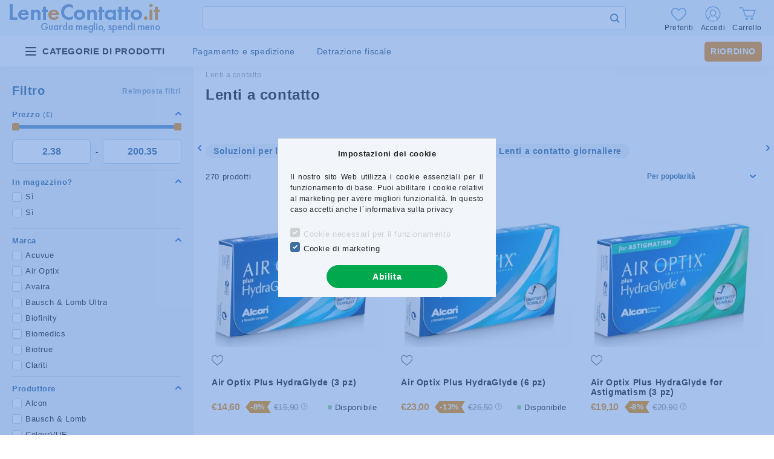

--- FILE ---
content_type: text/html; charset=UTF-8
request_url: https://www.lentecontatto.it/lenti-a-contatto
body_size: 106819
content:
<!DOCTYPE html>
<html lang="it">


<head>

<meta charset="utf-8">
<meta name="description" content="Lenti a contatto">
<meta name="robots" content="index, follow">
<meta http-equiv="X-UA-Compatible" content="IE=Edge">
<meta property="og:site_name" content="LenteContatto.it" />
<meta property="og:title" content="Lenti a contatto">
<meta property="og:description" content="Lenti a contatto">
<meta property="og:type" content="website">
<meta property="og:url" content="https://www.lentecontatto.it/lenti-a-contatto">
<meta name="mobile-web-app-capable" content="yes">
<meta name="apple-mobile-web-app-capable" content="yes">
<meta name="MobileOptimized" content="320">
<meta name="HandheldFriendly" content="true">

<title>Lenti a contatto</title>


<script>
var service_type="shop";
var shop_url_main="https://www.lentecontatto.it";
var actual_lang="it";
var money_len="2";
var money_thousend=" ";
var money_dec=",";
var shop_id=43321;
var unas_design_url="https:"+"/"+"/"+"www.lentecontatto.it"+"/"+"!common_design"+"/"+"custom"+"/"+"eoptika3.unas.hu"+"/";
var unas_design_code='0';
var unas_base_design_code='2000';
var unas_design_ver=4;
var unas_design_subver=1;
var unas_shop_url='https://www.lentecontatto.it';
var responsive="yes";
var price_nullcut_disable=1;
var config_plus=new Array();
config_plus['price_moneytype_befor']=1;
config_plus['cart_redirect']=2;
config_plus['money_type']='€';
config_plus['money_type_display']='€';
var lang_text=new Array();

var UNAS = UNAS || {};
UNAS.shop={"base_url":'https://www.lentecontatto.it',"domain":'www.lentecontatto.it',"username":'eoptika3.unas.hu',"id":43321,"lang":'it',"currency_type":'€',"currency_code":'EUR',"currency_rate":'0.0024',"currency_length":2,"base_currency_length":0,"canonical_url":'https://www.lentecontatto.it/lenti-a-contatto'};
UNAS.design={"code":'0',"page":'cat'};
UNAS.api_auth="ae456172ab66f1e3096246254fd1792f";
UNAS.customer={"email":'',"id":0,"group_id":0,"without_registration":0};
UNAS.shop["category_id"]="686186";
UNAS.shop["only_private_customer_can_purchase"] = false;
 

UNAS.text = {
    "button_overlay_close": `Chiudi`,
    "popup_window": `Finestra popup`,
    "list": `lista`,
    "updating_in_progress": `Aggiornamento in corso`,
    "updated": `aggiornato`,
    "is_opened": `aperto`,
    "is_closed": `Chiuso`,
    "deleted": `Eliminato`,
    "consent_granted": `consenso concesso`,
    "consent_rejected": `consenso negato`,
    "field_is_incorrect": `Campo non valido`,
    "error_title": `Errore!`,
    "product_variants": `varianti prodotto`,
    "product_added_to_cart": `Il prodotto è stato aggiunto al tuo carrello.`,
    "product_added_to_cart_with_qty_problem": `Solo [qty_added_to_cart] [qty_unit] di questo prodotto è stato aggiunto al tuo carrello!`,
    "product_removed_from_cart": `Articolo rimosso dal carrello`,
    "reg_title_name": `Nome`,
    "reg_title_company_name": `Nome azienda`,
    "number_of_items_in_cart": `Numero di articoli nel carrello`,
    "cart_is_empty": `Il tuo carrello è vuoto`,
    "cart_updated": `Carrello aggiornato`
};


UNAS.text["delete_from_compare"]= `Cancellare dal confronto`;
UNAS.text["comparison"]= `Confronta`;

UNAS.text["delete_from_favourites"]= `Rimuovi dai preferiti`;
UNAS.text["add_to_favourites"]= `Aggiungi ai preferiti`;






window.lazySizesConfig=window.lazySizesConfig || {};
window.lazySizesConfig.loadMode=1;
window.lazySizesConfig.loadHidden=false;

window.dataLayer = window.dataLayer || [];
function gtag(){dataLayer.push(arguments)};
gtag('js', new Date());
</script>

<script src="https://www.lentecontatto.it/temp/shop_43321_a253e1831783f2a1e426b312ea8d3cda.js?mod_time=1765615757"></script>

<style>@charset "UTF-8";:root { --blue:#007bff; --indigo:#6610f2; --purple:#6f42c1; --pink:#e83e8c; --red:#dc3545; --orange:#fd7e14; --yellow:#ffc107; --green:#28a745; --teal:#20c997; --cyan:#17a2b8; --white:#ffffff; --gray:#aaaaaa; --gray-dark:#888888; --primary:#3d6fa1; --secondary:#3d6fa1; --success:#56b252; --info:#17a2b8; --warning:#ffc107; --danger:#ff6666; --light:#F2F6FB; --dark:#888888; --breakpoint-xxs:0; --breakpoint-xs:440px; --breakpoint-sm:576px; --breakpoint-md:768px; --breakpoint-lg:992px; --breakpoint-xl:1200px; --breakpoint-xxl:1440px; --breakpoint-xxxl:1680px; --font-family-sans-serif:"Lato", Arial, sans-serif; --font-family-monospace:SFMono-Regular, Menlo, Monaco, Consolas, "Liberation Mono", "Courier New", monospace;}*,*::before,*::after { box-sizing:border-box;}html { font-family:sans-serif; line-height:1.15; -webkit-text-size-adjust:100%; -webkit-tap-highlight-color:rgba(0, 0, 0, 0);}article, aside, figcaption, figure, footer, header, hgroup, main, nav, section { display:block;}body { margin:0; font-family:"Lato", Arial, sans-serif; font-size:1.3rem; font-weight:400; line-height:1.5; color:#222222; text-align:left; background-color:#ffffff;}[tabindex="-1"]:focus { outline:0 !important;}hr { box-sizing:content-box; height:0; overflow:visible;}h1, h2, h3, h4, h5, h6 { margin-top:0; margin-bottom:0.5rem;}p { margin-top:0; margin-bottom:1rem;}abbr[title],abbr[data-original-title] { text-decoration:underline; text-decoration:underline dotted; cursor:help; border-bottom:0; text-decoration-skip-ink:none;}address { margin-bottom:1rem; font-style:normal; line-height:inherit;}ol,ul,dl { margin-top:0; margin-bottom:1rem;}ol ol,ul ul,ol ul,ul ol { margin-bottom:0;}dt { font-weight:700;}dd { margin-bottom:0.5rem; margin-left:0;}blockquote { margin:0 0 1rem;}b,strong { font-weight:bolder;}small { font-size:80%;}sub,sup { position:relative; font-size:75%; line-height:0; vertical-align:baseline;}sub { bottom:-0.25em;}sup { top:-0.5em;}a { color:#3d6fa1; text-decoration:none; background-color:transparent;}a:hover { color:#28496a; text-decoration:underline;}a:not([href]):not([tabindex]) { color:inherit; text-decoration:none;}a:not([href]):not([tabindex]):hover, a:not([href]):not([tabindex]):focus { color:inherit; text-decoration:none;}a:not([href]):not([tabindex]):focus { outline:0;}pre,code,kbd,samp { font-family:SFMono-Regular, Menlo, Monaco, Consolas, "Liberation Mono", "Courier New", monospace; font-size:1em;}pre { margin-top:0; margin-bottom:1rem; overflow:auto;}figure { margin:0 0 1rem;}img { vertical-align:middle; border-style:none;}svg { overflow:hidden; vertical-align:middle;}table { border-collapse:collapse;}caption { padding-top:0.75rem; padding-bottom:0.75rem; color:#999999; text-align:left; caption-side:bottom;}th { text-align:inherit;}label { display:inline-block; margin-bottom:0.8rem;}button { border-radius:0;}button:focus { outline:1px dotted; outline:5px auto -webkit-focus-ring-color;}input,button,select,optgroup,textarea { margin:0; font-family:inherit; font-size:inherit; line-height:inherit;}button,input { overflow:visible;}button,select { text-transform:none;}select { word-wrap:normal;}button,[type=button],[type=reset],[type=submit] { -webkit-appearance:button;}button:not(:disabled),[type=button]:not(:disabled),[type=reset]:not(:disabled),[type=submit]:not(:disabled) { cursor:pointer;}button::-moz-focus-inner,[type=button]::-moz-focus-inner,[type=reset]::-moz-focus-inner,[type=submit]::-moz-focus-inner { padding:0; border-style:none;}input[type=radio],input[type=checkbox] { box-sizing:border-box; padding:0;}input[type=date],input[type=time],input[type=datetime-local],input[type=month] { -webkit-appearance:listbox;}textarea { overflow:auto; resize:vertical;}fieldset { min-width:0; padding:0; margin:0; border:0;}legend { display:block; width:100%; max-width:100%; padding:0; margin-bottom:0.5rem; font-size:1.5rem; line-height:inherit; color:inherit; white-space:normal;}progress { vertical-align:baseline;}[type=number]::-webkit-inner-spin-button,[type=number]::-webkit-outer-spin-button { height:auto;}[type=search] { outline-offset:-2px; -webkit-appearance:none;}[type=search]::-webkit-search-decoration { -webkit-appearance:none;}::-webkit-file-upload-button { font:inherit; -webkit-appearance:button;}output { display:inline-block;}summary { display:list-item; cursor:pointer;}template { display:none;}[hidden] { display:none !important;}h1, h2, h3, h4, h5, h6,.h1, .h2, .h3, .h4, .h5, .h6 { margin-bottom:0.5rem; font-weight:500; line-height:1.2;}h1, .h1 { font-size:3.6rem;}h2, .h2 { font-size:2.4rem;}h3, .h3 { font-size:2rem;}h4, .h4 { font-size:1.8rem;}h5, .h5 { font-size:1.6rem;}h6, .h6 { font-size:1.4rem;}.lead { font-size:1.625rem; font-weight:300;}.display-1 { font-size:9.6rem; font-weight:300; line-height:1.2;}.display-2 { font-size:8rem; font-weight:300; line-height:1.2;}.display-3 { font-size:6.4rem; font-weight:300; line-height:1.2;}.display-4 { font-size:4.8rem; font-weight:300; line-height:1.2;}hr { margin-top:1rem; margin-bottom:1rem; border:0; border-top:1px solid rgba(0, 0, 0, 0.1);}small,.small { font-size:80%; font-weight:400;}mark,.mark { padding:0.2em; background-color:#fcf8e3;}.list-unstyled { padding-left:0; list-style:none;}.list-inline { padding-left:0; list-style:none;}.list-inline-item { display:inline-block;}.list-inline-item:not(:last-child) { margin-right:0.5rem;}.initialism { font-size:90%; text-transform:uppercase;}.blockquote { margin-bottom:1rem; font-size:1.625rem;}.blockquote-footer { display:block; font-size:80%; color:#aaaaaa;}.blockquote-footer::before { content:"— ";}.img-fluid { max-width:100%; height:auto;}.img-thumbnail { padding:0.25rem; background-color:#ffffff; border:1px solid #F2F6FB; border-radius:0.5rem; max-width:100%; height:auto;}.figure { display:inline-block;}.figure-img { margin-bottom:0.5rem; line-height:1;}.figure-caption { font-size:90%; color:#aaaaaa;}.container { width:100%; padding-right:20px; padding-left:20px; margin-right:auto; margin-left:auto; max-width:100%;}@media (min-width:440px) { .container {  max-width:100%; }}@media (min-width:576px) { .container {  max-width:100%; }}@media (min-width:768px) { .container {  max-width:758px; }}@media (min-width:992px) { .container {  max-width:982px; }}@media (min-width:1200px) { .container {  max-width:1180px; }}@media (min-width:1440px) { .container {  max-width:1420px; }}@media (min-width:1680px) { .container {  max-width:1660px; }}.container-fluid { width:100%; padding-right:20px; padding-left:20px; margin-right:auto; margin-left:auto;}.row { display:flex; flex-wrap:wrap; margin-right:-20px; margin-left:-20px;}.no-gutters { margin-right:0; margin-left:0;}.no-gutters > .col,.no-gutters > [class*=col-] { padding-right:0; padding-left:0;}.col-xxxl,.col-xxxl-auto, .col-xxxl-12, .col-xxxl-11, .col-xxxl-10, .col-xxxl-9, .col-xxxl-8, .col-xxxl-7, .col-xxxl-6, .col-xxxl-5, .col-xxxl-4, .col-xxxl-3, .col-xxxl-2, .col-xxxl-1, .col-xxl,.col-xxl-auto, .col-xxl-12, .col-xxl-11, .col-xxl-10, .col-xxl-9, .col-xxl-8, .col-xxl-7, .col-xxl-6, .col-xxl-5, .col-xxl-4, .col-xxl-3, .col-xxl-2, .col-xxl-1, .col-xl,.col-xl-auto, .col-xl-12, .col-xl-11, .col-xl-10, .col-xl-9, .col-xl-8, .col-xl-7, .col-xl-6, .col-xl-5, .col-xl-4, .col-xl-3, .col-xl-2, .col-xl-1, .col-lg,.col-lg-auto, .col-lg-12, .col-lg-11, .col-lg-10, .col-lg-9, .col-lg-8, .col-lg-7, .col-lg-6, .col-lg-5, .col-lg-4, .col-lg-3, .col-lg-2, .col-lg-1, .col-md,.col-md-auto, .col-md-12, .col-md-11, .col-md-10, .col-md-9, .col-md-8, .col-md-7, .col-md-6, .col-md-5, .col-md-4, .col-md-3, .col-md-2, .col-md-1, .col-sm,.col-sm-auto, .col-sm-12, .col-sm-11, .col-sm-10, .col-sm-9, .col-sm-8, .col-sm-7, .col-sm-6, .col-sm-5, .col-sm-4, .col-sm-3, .col-sm-2, .col-sm-1, .col-xs,.col-xs-auto, .col-xs-12, .col-xs-11, .col-xs-10, .col-xs-9, .col-xs-8, .col-xs-7, .col-xs-6, .col-xs-5, .col-xs-4, .col-xs-3, .col-xs-2, .col-xs-1, .col,.col-auto, .col-12, .col-11, .col-10, .col-9, .col-8, .col-7, .col-6, .col-5, .col-4, .col-3, .col-2, .col-1 { position:relative; width:100%; padding-right:20px; padding-left:20px;}.col { flex-basis:0; flex-grow:1; max-width:100%;}.col-auto { flex:0 0 auto; width:auto; max-width:100%;}.col-1 { flex:0 0 8.3333333333%; max-width:8.3333333333%;}.col-2 { flex:0 0 16.6666666667%; max-width:16.6666666667%;}.col-3 { flex:0 0 25%; max-width:25%;}.col-4 { flex:0 0 33.3333333333%; max-width:33.3333333333%;}.col-5 { flex:0 0 41.6666666667%; max-width:41.6666666667%;}.col-6 { flex:0 0 50%; max-width:50%;}.col-7 { flex:0 0 58.3333333333%; max-width:58.3333333333%;}.col-8 { flex:0 0 66.6666666667%; max-width:66.6666666667%;}.col-9 { flex:0 0 75%; max-width:75%;}.col-10 { flex:0 0 83.3333333333%; max-width:83.3333333333%;}.col-11 { flex:0 0 91.6666666667%; max-width:91.6666666667%;}.col-12 { flex:0 0 100%; max-width:100%;}.order-first { order:-1;}.order-last { order:13;}.order-0 { order:0;}.order-1 { order:1;}.order-2 { order:2;}.order-3 { order:3;}.order-4 { order:4;}.order-5 { order:5;}.order-6 { order:6;}.order-7 { order:7;}.order-8 { order:8;}.order-9 { order:9;}.order-10 { order:10;}.order-11 { order:11;}.order-12 { order:12;}.offset-1 { margin-left:8.3333333333%;}.offset-2 { margin-left:16.6666666667%;}.offset-3 { margin-left:25%;}.offset-4 { margin-left:33.3333333333%;}.offset-5 { margin-left:41.6666666667%;}.offset-6 { margin-left:50%;}.offset-7 { margin-left:58.3333333333%;}.offset-8 { margin-left:66.6666666667%;}.offset-9 { margin-left:75%;}.offset-10 { margin-left:83.3333333333%;}.offset-11 { margin-left:91.6666666667%;}@media (min-width:440px) { .col-xs {  flex-basis:0;  flex-grow:1;  max-width:100%; } .col-xs-auto {  flex:0 0 auto;  width:auto;  max-width:100%; } .col-xs-1 {  flex:0 0 8.3333333333%;  max-width:8.3333333333%; } .col-xs-2 {  flex:0 0 16.6666666667%;  max-width:16.6666666667%; } .col-xs-3 {  flex:0 0 25%;  max-width:25%; } .col-xs-4 {  flex:0 0 33.3333333333%;  max-width:33.3333333333%; } .col-xs-5 {  flex:0 0 41.6666666667%;  max-width:41.6666666667%; } .col-xs-6 {  flex:0 0 50%;  max-width:50%; } .col-xs-7 {  flex:0 0 58.3333333333%;  max-width:58.3333333333%; } .col-xs-8 {  flex:0 0 66.6666666667%;  max-width:66.6666666667%; } .col-xs-9 {  flex:0 0 75%;  max-width:75%; } .col-xs-10 {  flex:0 0 83.3333333333%;  max-width:83.3333333333%; } .col-xs-11 {  flex:0 0 91.6666666667%;  max-width:91.6666666667%; } .col-xs-12 {  flex:0 0 100%;  max-width:100%; } .order-xs-first {  order:-1; } .order-xs-last {  order:13; } .order-xs-0 {  order:0; } .order-xs-1 {  order:1; } .order-xs-2 {  order:2; } .order-xs-3 {  order:3; } .order-xs-4 {  order:4; } .order-xs-5 {  order:5; } .order-xs-6 {  order:6; } .order-xs-7 {  order:7; } .order-xs-8 {  order:8; } .order-xs-9 {  order:9; } .order-xs-10 {  order:10; } .order-xs-11 {  order:11; } .order-xs-12 {  order:12; } .offset-xs-0 {  margin-left:0; } .offset-xs-1 {  margin-left:8.3333333333%; } .offset-xs-2 {  margin-left:16.6666666667%; } .offset-xs-3 {  margin-left:25%; } .offset-xs-4 {  margin-left:33.3333333333%; } .offset-xs-5 {  margin-left:41.6666666667%; } .offset-xs-6 {  margin-left:50%; } .offset-xs-7 {  margin-left:58.3333333333%; } .offset-xs-8 {  margin-left:66.6666666667%; } .offset-xs-9 {  margin-left:75%; } .offset-xs-10 {  margin-left:83.3333333333%; } .offset-xs-11 {  margin-left:91.6666666667%; }}@media (min-width:576px) { .col-sm {  flex-basis:0;  flex-grow:1;  max-width:100%; } .col-sm-auto {  flex:0 0 auto;  width:auto;  max-width:100%; } .col-sm-1 {  flex:0 0 8.3333333333%;  max-width:8.3333333333%; } .col-sm-2 {  flex:0 0 16.6666666667%;  max-width:16.6666666667%; } .col-sm-3 {  flex:0 0 25%;  max-width:25%; } .col-sm-4 {  flex:0 0 33.3333333333%;  max-width:33.3333333333%; } .col-sm-5 {  flex:0 0 41.6666666667%;  max-width:41.6666666667%; } .col-sm-6 {  flex:0 0 50%;  max-width:50%; } .col-sm-7 {  flex:0 0 58.3333333333%;  max-width:58.3333333333%; } .col-sm-8 {  flex:0 0 66.6666666667%;  max-width:66.6666666667%; } .col-sm-9 {  flex:0 0 75%;  max-width:75%; } .col-sm-10 {  flex:0 0 83.3333333333%;  max-width:83.3333333333%; } .col-sm-11 {  flex:0 0 91.6666666667%;  max-width:91.6666666667%; } .col-sm-12 {  flex:0 0 100%;  max-width:100%; } .order-sm-first {  order:-1; } .order-sm-last {  order:13; } .order-sm-0 {  order:0; } .order-sm-1 {  order:1; } .order-sm-2 {  order:2; } .order-sm-3 {  order:3; } .order-sm-4 {  order:4; } .order-sm-5 {  order:5; } .order-sm-6 {  order:6; } .order-sm-7 {  order:7; } .order-sm-8 {  order:8; } .order-sm-9 {  order:9; } .order-sm-10 {  order:10; } .order-sm-11 {  order:11; } .order-sm-12 {  order:12; } .offset-sm-0 {  margin-left:0; } .offset-sm-1 {  margin-left:8.3333333333%; } .offset-sm-2 {  margin-left:16.6666666667%; } .offset-sm-3 {  margin-left:25%; } .offset-sm-4 {  margin-left:33.3333333333%; } .offset-sm-5 {  margin-left:41.6666666667%; } .offset-sm-6 {  margin-left:50%; } .offset-sm-7 {  margin-left:58.3333333333%; } .offset-sm-8 {  margin-left:66.6666666667%; } .offset-sm-9 {  margin-left:75%; } .offset-sm-10 {  margin-left:83.3333333333%; } .offset-sm-11 {  margin-left:91.6666666667%; }}@media (min-width:768px) { .col-md {  flex-basis:0;  flex-grow:1;  max-width:100%; } .col-md-auto {  flex:0 0 auto;  width:auto;  max-width:100%; } .col-md-1 {  flex:0 0 8.3333333333%;  max-width:8.3333333333%; } .col-md-2 {  flex:0 0 16.6666666667%;  max-width:16.6666666667%; } .col-md-3 {  flex:0 0 25%;  max-width:25%; } .col-md-4 {  flex:0 0 33.3333333333%;  max-width:33.3333333333%; } .col-md-5 {  flex:0 0 41.6666666667%;  max-width:41.6666666667%; } .col-md-6 {  flex:0 0 50%;  max-width:50%; } .col-md-7 {  flex:0 0 58.3333333333%;  max-width:58.3333333333%; } .col-md-8 {  flex:0 0 66.6666666667%;  max-width:66.6666666667%; } .col-md-9 {  flex:0 0 75%;  max-width:75%; } .col-md-10 {  flex:0 0 83.3333333333%;  max-width:83.3333333333%; } .col-md-11 {  flex:0 0 91.6666666667%;  max-width:91.6666666667%; } .col-md-12 {  flex:0 0 100%;  max-width:100%; } .order-md-first {  order:-1; } .order-md-last {  order:13; } .order-md-0 {  order:0; } .order-md-1 {  order:1; } .order-md-2 {  order:2; } .order-md-3 {  order:3; } .order-md-4 {  order:4; } .order-md-5 {  order:5; } .order-md-6 {  order:6; } .order-md-7 {  order:7; } .order-md-8 {  order:8; } .order-md-9 {  order:9; } .order-md-10 {  order:10; } .order-md-11 {  order:11; } .order-md-12 {  order:12; } .offset-md-0 {  margin-left:0; } .offset-md-1 {  margin-left:8.3333333333%; } .offset-md-2 {  margin-left:16.6666666667%; } .offset-md-3 {  margin-left:25%; } .offset-md-4 {  margin-left:33.3333333333%; } .offset-md-5 {  margin-left:41.6666666667%; } .offset-md-6 {  margin-left:50%; } .offset-md-7 {  margin-left:58.3333333333%; } .offset-md-8 {  margin-left:66.6666666667%; } .offset-md-9 {  margin-left:75%; } .offset-md-10 {  margin-left:83.3333333333%; } .offset-md-11 {  margin-left:91.6666666667%; }}@media (min-width:992px) { .col-lg {  flex-basis:0;  flex-grow:1;  max-width:100%; } .col-lg-auto {  flex:0 0 auto;  width:auto;  max-width:100%; } .col-lg-1 {  flex:0 0 8.3333333333%;  max-width:8.3333333333%; } .col-lg-2 {  flex:0 0 16.6666666667%;  max-width:16.6666666667%; } .col-lg-3 {  flex:0 0 25%;  max-width:25%; } .col-lg-4 {  flex:0 0 33.3333333333%;  max-width:33.3333333333%; } .col-lg-5 {  flex:0 0 41.6666666667%;  max-width:41.6666666667%; } .col-lg-6 {  flex:0 0 50%;  max-width:50%; } .col-lg-7 {  flex:0 0 58.3333333333%;  max-width:58.3333333333%; } .col-lg-8 {  flex:0 0 66.6666666667%;  max-width:66.6666666667%; } .col-lg-9 {  flex:0 0 75%;  max-width:75%; } .col-lg-10 {  flex:0 0 83.3333333333%;  max-width:83.3333333333%; } .col-lg-11 {  flex:0 0 91.6666666667%;  max-width:91.6666666667%; } .col-lg-12 {  flex:0 0 100%;  max-width:100%; } .order-lg-first {  order:-1; } .order-lg-last {  order:13; } .order-lg-0 {  order:0; } .order-lg-1 {  order:1; } .order-lg-2 {  order:2; } .order-lg-3 {  order:3; } .order-lg-4 {  order:4; } .order-lg-5 {  order:5; } .order-lg-6 {  order:6; } .order-lg-7 {  order:7; } .order-lg-8 {  order:8; } .order-lg-9 {  order:9; } .order-lg-10 {  order:10; } .order-lg-11 {  order:11; } .order-lg-12 {  order:12; } .offset-lg-0 {  margin-left:0; } .offset-lg-1 {  margin-left:8.3333333333%; } .offset-lg-2 {  margin-left:16.6666666667%; } .offset-lg-3 {  margin-left:25%; } .offset-lg-4 {  margin-left:33.3333333333%; } .offset-lg-5 {  margin-left:41.6666666667%; } .offset-lg-6 {  margin-left:50%; } .offset-lg-7 {  margin-left:58.3333333333%; } .offset-lg-8 {  margin-left:66.6666666667%; } .offset-lg-9 {  margin-left:75%; } .offset-lg-10 {  margin-left:83.3333333333%; } .offset-lg-11 {  margin-left:91.6666666667%; }}@media (min-width:1200px) { .col-xl {  flex-basis:0;  flex-grow:1;  max-width:100%; } .col-xl-auto {  flex:0 0 auto;  width:auto;  max-width:100%; } .col-xl-1 {  flex:0 0 8.3333333333%;  max-width:8.3333333333%; } .col-xl-2 {  flex:0 0 16.6666666667%;  max-width:16.6666666667%; } .col-xl-3 {  flex:0 0 25%;  max-width:25%; } .col-xl-4 {  flex:0 0 33.3333333333%;  max-width:33.3333333333%; } .col-xl-5 {  flex:0 0 41.6666666667%;  max-width:41.6666666667%; } .col-xl-6 {  flex:0 0 50%;  max-width:50%; } .col-xl-7 {  flex:0 0 58.3333333333%;  max-width:58.3333333333%; } .col-xl-8 {  flex:0 0 66.6666666667%;  max-width:66.6666666667%; } .col-xl-9 {  flex:0 0 75%;  max-width:75%; } .col-xl-10 {  flex:0 0 83.3333333333%;  max-width:83.3333333333%; } .col-xl-11 {  flex:0 0 91.6666666667%;  max-width:91.6666666667%; } .col-xl-12 {  flex:0 0 100%;  max-width:100%; } .order-xl-first {  order:-1; } .order-xl-last {  order:13; } .order-xl-0 {  order:0; } .order-xl-1 {  order:1; } .order-xl-2 {  order:2; } .order-xl-3 {  order:3; } .order-xl-4 {  order:4; } .order-xl-5 {  order:5; } .order-xl-6 {  order:6; } .order-xl-7 {  order:7; } .order-xl-8 {  order:8; } .order-xl-9 {  order:9; } .order-xl-10 {  order:10; } .order-xl-11 {  order:11; } .order-xl-12 {  order:12; } .offset-xl-0 {  margin-left:0; } .offset-xl-1 {  margin-left:8.3333333333%; } .offset-xl-2 {  margin-left:16.6666666667%; } .offset-xl-3 {  margin-left:25%; } .offset-xl-4 {  margin-left:33.3333333333%; } .offset-xl-5 {  margin-left:41.6666666667%; } .offset-xl-6 {  margin-left:50%; } .offset-xl-7 {  margin-left:58.3333333333%; } .offset-xl-8 {  margin-left:66.6666666667%; } .offset-xl-9 {  margin-left:75%; } .offset-xl-10 {  margin-left:83.3333333333%; } .offset-xl-11 {  margin-left:91.6666666667%; }}@media (min-width:1440px) { .col-xxl {  flex-basis:0;  flex-grow:1;  max-width:100%; } .col-xxl-auto {  flex:0 0 auto;  width:auto;  max-width:100%; } .col-xxl-1 {  flex:0 0 8.3333333333%;  max-width:8.3333333333%; } .col-xxl-2 {  flex:0 0 16.6666666667%;  max-width:16.6666666667%; } .col-xxl-3 {  flex:0 0 25%;  max-width:25%; } .col-xxl-4 {  flex:0 0 33.3333333333%;  max-width:33.3333333333%; } .col-xxl-5 {  flex:0 0 41.6666666667%;  max-width:41.6666666667%; } .col-xxl-6 {  flex:0 0 50%;  max-width:50%; } .col-xxl-7 {  flex:0 0 58.3333333333%;  max-width:58.3333333333%; } .col-xxl-8 {  flex:0 0 66.6666666667%;  max-width:66.6666666667%; } .col-xxl-9 {  flex:0 0 75%;  max-width:75%; } .col-xxl-10 {  flex:0 0 83.3333333333%;  max-width:83.3333333333%; } .col-xxl-11 {  flex:0 0 91.6666666667%;  max-width:91.6666666667%; } .col-xxl-12 {  flex:0 0 100%;  max-width:100%; } .order-xxl-first {  order:-1; } .order-xxl-last {  order:13; } .order-xxl-0 {  order:0; } .order-xxl-1 {  order:1; } .order-xxl-2 {  order:2; } .order-xxl-3 {  order:3; } .order-xxl-4 {  order:4; } .order-xxl-5 {  order:5; } .order-xxl-6 {  order:6; } .order-xxl-7 {  order:7; } .order-xxl-8 {  order:8; } .order-xxl-9 {  order:9; } .order-xxl-10 {  order:10; } .order-xxl-11 {  order:11; } .order-xxl-12 {  order:12; } .offset-xxl-0 {  margin-left:0; } .offset-xxl-1 {  margin-left:8.3333333333%; } .offset-xxl-2 {  margin-left:16.6666666667%; } .offset-xxl-3 {  margin-left:25%; } .offset-xxl-4 {  margin-left:33.3333333333%; } .offset-xxl-5 {  margin-left:41.6666666667%; } .offset-xxl-6 {  margin-left:50%; } .offset-xxl-7 {  margin-left:58.3333333333%; } .offset-xxl-8 {  margin-left:66.6666666667%; } .offset-xxl-9 {  margin-left:75%; } .offset-xxl-10 {  margin-left:83.3333333333%; } .offset-xxl-11 {  margin-left:91.6666666667%; }}@media (min-width:1680px) { .col-xxxl {  flex-basis:0;  flex-grow:1;  max-width:100%; } .col-xxxl-auto {  flex:0 0 auto;  width:auto;  max-width:100%; } .col-xxxl-1 {  flex:0 0 8.3333333333%;  max-width:8.3333333333%; } .col-xxxl-2 {  flex:0 0 16.6666666667%;  max-width:16.6666666667%; } .col-xxxl-3 {  flex:0 0 25%;  max-width:25%; } .col-xxxl-4 {  flex:0 0 33.3333333333%;  max-width:33.3333333333%; } .col-xxxl-5 {  flex:0 0 41.6666666667%;  max-width:41.6666666667%; } .col-xxxl-6 {  flex:0 0 50%;  max-width:50%; } .col-xxxl-7 {  flex:0 0 58.3333333333%;  max-width:58.3333333333%; } .col-xxxl-8 {  flex:0 0 66.6666666667%;  max-width:66.6666666667%; } .col-xxxl-9 {  flex:0 0 75%;  max-width:75%; } .col-xxxl-10 {  flex:0 0 83.3333333333%;  max-width:83.3333333333%; } .col-xxxl-11 {  flex:0 0 91.6666666667%;  max-width:91.6666666667%; } .col-xxxl-12 {  flex:0 0 100%;  max-width:100%; } .order-xxxl-first {  order:-1; } .order-xxxl-last {  order:13; } .order-xxxl-0 {  order:0; } .order-xxxl-1 {  order:1; } .order-xxxl-2 {  order:2; } .order-xxxl-3 {  order:3; } .order-xxxl-4 {  order:4; } .order-xxxl-5 {  order:5; } .order-xxxl-6 {  order:6; } .order-xxxl-7 {  order:7; } .order-xxxl-8 {  order:8; } .order-xxxl-9 {  order:9; } .order-xxxl-10 {  order:10; } .order-xxxl-11 {  order:11; } .order-xxxl-12 {  order:12; } .offset-xxxl-0 {  margin-left:0; } .offset-xxxl-1 {  margin-left:8.3333333333%; } .offset-xxxl-2 {  margin-left:16.6666666667%; } .offset-xxxl-3 {  margin-left:25%; } .offset-xxxl-4 {  margin-left:33.3333333333%; } .offset-xxxl-5 {  margin-left:41.6666666667%; } .offset-xxxl-6 {  margin-left:50%; } .offset-xxxl-7 {  margin-left:58.3333333333%; } .offset-xxxl-8 {  margin-left:66.6666666667%; } .offset-xxxl-9 {  margin-left:75%; } .offset-xxxl-10 {  margin-left:83.3333333333%; } .offset-xxxl-11 {  margin-left:91.6666666667%; }}.form-control { display:block; width:100%; height:4rem; padding:0.85rem 1rem; font-size:1.4rem; font-weight:400; line-height:1.5; color:#777777; background-color:#ffffff; background-clip:padding-box; border:1px solid #dddddd; border-radius:0.5rem; transition:color 0.2s ease-in-out, background-color 0.2s ease-in-out, border-color 0.2s ease-in-out;}@media (prefers-reduced-motion:reduce) { .form-control {  transition:none; }}.form-control::-ms-expand { background-color:transparent; border:0;}.form-control:focus { color:#777777; background-color:#ffffff; border-color:#3d6fa1; outline:0; box-shadow:0 0 0 transparent;}.form-control::placeholder { color:#aaaaaa; opacity:1;}.form-control:disabled, .form-control[readonly] { background-color:#F2F6FB; opacity:1;}select.form-control:focus::-ms-value { color:#777777; background-color:#ffffff;}.form-control-file,.form-control-range { display:block; width:100%;}.col-form-label { padding-top:calc(0.85rem + 1px); padding-bottom:calc(0.85rem + 1px); margin-bottom:0; font-size:inherit; line-height:1.5;}.col-form-label-lg { padding-top:calc(0.5rem + 1px); padding-bottom:calc(0.5rem + 1px); font-size:1.625rem; line-height:1.5;}.col-form-label-sm { padding-top:calc(0.25rem + 1px); padding-bottom:calc(0.25rem + 1px); font-size:1.1375rem; line-height:1.5;}.form-control-plaintext { display:block; width:100%; padding-top:0.85rem; padding-bottom:0.85rem; margin-bottom:0; line-height:1.5; color:#222222; background-color:transparent; border:solid transparent; border-width:1px 0;}.form-control-plaintext.form-control-sm, .form-control-plaintext.form-control-lg { padding-right:0; padding-left:0;}.form-control-sm { height:calc(1.5em + 0.5rem + 2px); padding:0.25rem 0.5rem; font-size:1.1375rem; line-height:1.5; border-radius:0.5rem;}.form-control-lg { height:calc(1.5em + 1rem + 2px); padding:0.5rem 1rem; font-size:1.625rem; line-height:1.5; border-radius:0.5rem;}select.form-control[size], select.form-control[multiple] { height:auto;}textarea.form-control { height:auto;}.form-group { margin-bottom:1.5rem;}.form-text { display:block; margin-top:0.25rem;}.form-row { display:flex; flex-wrap:wrap; margin-right:-5px; margin-left:-5px;}.form-row > .col,.form-row > [class*=col-] { padding-right:5px; padding-left:5px;}.form-check { position:relative; display:block; padding-left:1.25rem;}.form-check-input { position:absolute; margin-top:0.3rem; margin-left:-1.25rem;}.form-check-input:disabled ~ .form-check-label { color:#999999;}.form-check-label { margin-bottom:0;}.form-check-inline { display:inline-flex; align-items:center; padding-left:0; margin-right:0.75rem;}.form-check-inline .form-check-input { position:static; margin-top:0; margin-right:0.3125rem; margin-left:0;}.valid-feedback { display:none; width:100%; margin-top:0.25rem; font-size:80%; color:#56b252;}.valid-tooltip { position:absolute; top:100%; z-index:5; display:none; max-width:100%; padding:0.25rem 0.5rem; margin-top:0.1rem; font-size:1.1375rem; line-height:1.5; color:#ffffff; background-color:rgba(86, 178, 82, 0.9); border-radius:0.5rem;}.was-validated .form-control:valid, .form-control.is-valid { border-color:#56b252; padding-right:3.8rem; background-image:url("data:image/svg+xml,%3csvg xmlns='http://www.w3.org/2000/svg' viewBox='0 0 8 8'%3e%3cpath fill='%2356b252' d='M2.3 6.73L.6 4.53c-.4-1.04.46-1.4 1.1-.8l1.1 1.4 3.4-3.8c.6-.63 1.6-.27 1.2.7l-4 4.6c-.43.5-.8.4-1.1.1z'/%3e%3c/svg%3e"); background-repeat:no-repeat; background-position:center right calc(0.375em + 0.425rem); background-size:calc(0.75em + 0.85rem) calc(0.75em + 0.85rem);}.was-validated .form-control:valid:focus, .form-control.is-valid:focus { border-color:#56b252; box-shadow:0 0 0 0.2rem rgba(86, 178, 82, 0.25);}.was-validated .form-control:valid ~ .valid-feedback,.was-validated .form-control:valid ~ .valid-tooltip, .form-control.is-valid ~ .valid-feedback,.form-control.is-valid ~ .valid-tooltip { display:block;}.was-validated textarea.form-control:valid, textarea.form-control.is-valid { padding-right:3.8rem; background-position:top calc(0.375em + 0.425rem) right calc(0.375em + 0.425rem);}.was-validated .custom-select:valid, .custom-select.is-valid { border-color:#56b252; padding-right:calc((1em + 1.7rem) * 3 / 4 + 2rem); background:url("data:image/svg+xml,%3csvg xmlns='http://www.w3.org/2000/svg' viewBox='0 0 4 5'%3e%3cpath fill='%23888888' d='M2 0L0 2h4zm0 5L0 3h4z'/%3e%3c/svg%3e") no-repeat right 1rem center/8px 10px, url("data:image/svg+xml,%3csvg xmlns='http://www.w3.org/2000/svg' viewBox='0 0 8 8'%3e%3cpath fill='%2356b252' d='M2.3 6.73L.6 4.53c-.4-1.04.46-1.4 1.1-.8l1.1 1.4 3.4-3.8c.6-.63 1.6-.27 1.2.7l-4 4.6c-.43.5-.8.4-1.1.1z'/%3e%3c/svg%3e") #ffffff no-repeat center right 2rem/calc(0.75em + 0.85rem) calc(0.75em + 0.85rem);}.was-validated .custom-select:valid:focus, .custom-select.is-valid:focus { border-color:#56b252; box-shadow:0 0 0 0.2rem rgba(86, 178, 82, 0.25);}.was-validated .custom-select:valid ~ .valid-feedback,.was-validated .custom-select:valid ~ .valid-tooltip, .custom-select.is-valid ~ .valid-feedback,.custom-select.is-valid ~ .valid-tooltip { display:block;}.was-validated .form-control-file:valid ~ .valid-feedback,.was-validated .form-control-file:valid ~ .valid-tooltip, .form-control-file.is-valid ~ .valid-feedback,.form-control-file.is-valid ~ .valid-tooltip { display:block;}.was-validated .form-check-input:valid ~ .form-check-label, .form-check-input.is-valid ~ .form-check-label { color:#56b252;}.was-validated .form-check-input:valid ~ .valid-feedback,.was-validated .form-check-input:valid ~ .valid-tooltip, .form-check-input.is-valid ~ .valid-feedback,.form-check-input.is-valid ~ .valid-tooltip { display:block;}.was-validated .custom-control-input:valid ~ .custom-control-label, .custom-control-input.is-valid ~ .custom-control-label { color:#56b252;}.was-validated .custom-control-input:valid ~ .custom-control-label::before, .custom-control-input.is-valid ~ .custom-control-label::before { border-color:#56b252;}.was-validated .custom-control-input:valid ~ .valid-feedback,.was-validated .custom-control-input:valid ~ .valid-tooltip, .custom-control-input.is-valid ~ .valid-feedback,.custom-control-input.is-valid ~ .valid-tooltip { display:block;}.was-validated .custom-control-input:valid:checked ~ .custom-control-label::before, .custom-control-input.is-valid:checked ~ .custom-control-label::before { border-color:#78c275; background-color:#78c275;}.was-validated .custom-control-input:valid:focus ~ .custom-control-label::before, .custom-control-input.is-valid:focus ~ .custom-control-label::before { box-shadow:0 0 0 0.2rem rgba(86, 178, 82, 0.25);}.was-validated .custom-control-input:valid:focus:not(:checked) ~ .custom-control-label::before, .custom-control-input.is-valid:focus:not(:checked) ~ .custom-control-label::before { border-color:#56b252;}.was-validated .custom-file-input:valid ~ .custom-file-label, .custom-file-input.is-valid ~ .custom-file-label { border-color:#56b252;}.was-validated .custom-file-input:valid ~ .valid-feedback,.was-validated .custom-file-input:valid ~ .valid-tooltip, .custom-file-input.is-valid ~ .valid-feedback,.custom-file-input.is-valid ~ .valid-tooltip { display:block;}.was-validated .custom-file-input:valid:focus ~ .custom-file-label, .custom-file-input.is-valid:focus ~ .custom-file-label { border-color:#56b252; box-shadow:0 0 0 0.2rem rgba(86, 178, 82, 0.25);}.invalid-feedback { display:none; width:100%; margin-top:0.25rem; font-size:80%; color:#ff6666;}.invalid-tooltip { position:absolute; top:100%; z-index:5; display:none; max-width:100%; padding:0.25rem 0.5rem; margin-top:0.1rem; font-size:1.1375rem; line-height:1.5; color:#ffffff; background-color:rgba(255, 102, 102, 0.9); border-radius:0.5rem;}.was-validated .form-control:invalid, .form-control.is-invalid { border-color:#ff6666; padding-right:3.8rem; background-image:url("data:image/svg+xml,%3csvg xmlns='http://www.w3.org/2000/svg' fill='%23ff6666' viewBox='-2 -2 7 7'%3e%3cpath stroke='%23ff6666' d='M0 0l3 3m0-3L0 3'/%3e%3ccircle r='.5'/%3e%3ccircle cx='3' r='.5'/%3e%3ccircle cy='3' r='.5'/%3e%3ccircle cx='3' cy='3' r='.5'/%3e%3c/svg%3E"); background-repeat:no-repeat; background-position:center right calc(0.375em + 0.425rem); background-size:calc(0.75em + 0.85rem) calc(0.75em + 0.85rem);}.was-validated .form-control:invalid:focus, .form-control.is-invalid:focus { border-color:#ff6666; box-shadow:0 0 0 0.2rem rgba(255, 102, 102, 0.25);}.was-validated .form-control:invalid ~ .invalid-feedback,.was-validated .form-control:invalid ~ .invalid-tooltip, .form-control.is-invalid ~ .invalid-feedback,.form-control.is-invalid ~ .invalid-tooltip { display:block;}.was-validated textarea.form-control:invalid, textarea.form-control.is-invalid { padding-right:3.8rem; background-position:top calc(0.375em + 0.425rem) right calc(0.375em + 0.425rem);}.was-validated .custom-select:invalid, .custom-select.is-invalid { border-color:#ff6666; padding-right:calc((1em + 1.7rem) * 3 / 4 + 2rem); background:url("data:image/svg+xml,%3csvg xmlns='http://www.w3.org/2000/svg' viewBox='0 0 4 5'%3e%3cpath fill='%23888888' d='M2 0L0 2h4zm0 5L0 3h4z'/%3e%3c/svg%3e") no-repeat right 1rem center/8px 10px, url("data:image/svg+xml,%3csvg xmlns='http://www.w3.org/2000/svg' fill='%23ff6666' viewBox='-2 -2 7 7'%3e%3cpath stroke='%23ff6666' d='M0 0l3 3m0-3L0 3'/%3e%3ccircle r='.5'/%3e%3ccircle cx='3' r='.5'/%3e%3ccircle cy='3' r='.5'/%3e%3ccircle cx='3' cy='3' r='.5'/%3e%3c/svg%3E") #ffffff no-repeat center right 2rem/calc(0.75em + 0.85rem) calc(0.75em + 0.85rem);}.was-validated .custom-select:invalid:focus, .custom-select.is-invalid:focus { border-color:#ff6666; box-shadow:0 0 0 0.2rem rgba(255, 102, 102, 0.25);}.was-validated .custom-select:invalid ~ .invalid-feedback,.was-validated .custom-select:invalid ~ .invalid-tooltip, .custom-select.is-invalid ~ .invalid-feedback,.custom-select.is-invalid ~ .invalid-tooltip { display:block;}.was-validated .form-control-file:invalid ~ .invalid-feedback,.was-validated .form-control-file:invalid ~ .invalid-tooltip, .form-control-file.is-invalid ~ .invalid-feedback,.form-control-file.is-invalid ~ .invalid-tooltip { display:block;}.was-validated .form-check-input:invalid ~ .form-check-label, .form-check-input.is-invalid ~ .form-check-label { color:#ff6666;}.was-validated .form-check-input:invalid ~ .invalid-feedback,.was-validated .form-check-input:invalid ~ .invalid-tooltip, .form-check-input.is-invalid ~ .invalid-feedback,.form-check-input.is-invalid ~ .invalid-tooltip { display:block;}.was-validated .custom-control-input:invalid ~ .custom-control-label, .custom-control-input.is-invalid ~ .custom-control-label { color:#ff6666;}.was-validated .custom-control-input:invalid ~ .custom-control-label::before, .custom-control-input.is-invalid ~ .custom-control-label::before { border-color:#ff6666;}.was-validated .custom-control-input:invalid ~ .invalid-feedback,.was-validated .custom-control-input:invalid ~ .invalid-tooltip, .custom-control-input.is-invalid ~ .invalid-feedback,.custom-control-input.is-invalid ~ .invalid-tooltip { display:block;}.was-validated .custom-control-input:invalid:checked ~ .custom-control-label::before, .custom-control-input.is-invalid:checked ~ .custom-control-label::before { border-color:#ff9999; background-color:#ff9999;}.was-validated .custom-control-input:invalid:focus ~ .custom-control-label::before, .custom-control-input.is-invalid:focus ~ .custom-control-label::before { box-shadow:0 0 0 0.2rem rgba(255, 102, 102, 0.25);}.was-validated .custom-control-input:invalid:focus:not(:checked) ~ .custom-control-label::before, .custom-control-input.is-invalid:focus:not(:checked) ~ .custom-control-label::before { border-color:#ff6666;}.was-validated .custom-file-input:invalid ~ .custom-file-label, .custom-file-input.is-invalid ~ .custom-file-label { border-color:#ff6666;}.was-validated .custom-file-input:invalid ~ .invalid-feedback,.was-validated .custom-file-input:invalid ~ .invalid-tooltip, .custom-file-input.is-invalid ~ .invalid-feedback,.custom-file-input.is-invalid ~ .invalid-tooltip { display:block;}.was-validated .custom-file-input:invalid:focus ~ .custom-file-label, .custom-file-input.is-invalid:focus ~ .custom-file-label { border-color:#ff6666; box-shadow:0 0 0 0.2rem rgba(255, 102, 102, 0.25);}.form-inline { display:flex; flex-flow:row wrap; align-items:center;}.form-inline .form-check { width:100%;}@media (min-width:576px) { .form-inline label {  display:flex;  align-items:center;  justify-content:center;  margin-bottom:0; } .form-inline .form-group {  display:flex;  flex:0 0 auto;  flex-flow:row wrap;  align-items:center;  margin-bottom:0; } .form-inline .form-control {  display:inline-block;  width:auto;  vertical-align:middle; } .form-inline .form-control-plaintext {  display:inline-block; } .form-inline .input-group,.form-inline .custom-select {  width:auto; } .form-inline .form-check {  display:flex;  align-items:center;  justify-content:center;  width:auto;  padding-left:0; } .form-inline .form-check-input {  position:relative;  flex-shrink:0;  margin-top:0;  margin-right:0.25rem;  margin-left:0; } .form-inline .custom-control {  align-items:center;  justify-content:center; } .form-inline .custom-control-label {  margin-bottom:0; }}.btn { display:inline-block; font-weight:700; color:#222222; text-align:center; vertical-align:middle; user-select:none; background-color:transparent; border:1px solid transparent; padding:1rem 1.5rem; font-size:1.5rem; line-height:1.5; border-radius:0.5rem; transition:color 0.2s, background-color 0.2s, border-color 0.2s;}@media (prefers-reduced-motion:reduce) { .btn {  transition:none; }}.btn:hover { color:#222222; text-decoration:none;}.btn:focus, .btn.focus { outline:0; box-shadow:0 0 0 transparent;}.btn.disabled, .btn:disabled { opacity:0.35;}a.btn.disabled,fieldset:disabled a.btn { pointer-events:none;}.btn-primary { color:#ffffff; background-color:#3d6fa1; border-color:#3d6fa1;}.btn-primary:hover { color:#ffffff; background-color:#325c85; border-color:#2f567c;}.btn-primary:focus, .btn-primary.focus { box-shadow:0 0 0 0.2rem rgba(90, 133, 175, 0.5);}.btn-primary.disabled, .btn-primary:disabled { color:#ffffff; background-color:#3d6fa1; border-color:#3d6fa1;}.btn-primary:not(:disabled):not(.disabled):active, .btn-primary:not(:disabled):not(.disabled).active, .show > .btn-primary.dropdown-toggle { color:#ffffff; background-color:#2f567c; border-color:#2b4f73;}.btn-primary:not(:disabled):not(.disabled):active:focus, .btn-primary:not(:disabled):not(.disabled).active:focus, .show > .btn-primary.dropdown-toggle:focus { box-shadow:0 0 0 0.2rem rgba(90, 133, 175, 0.5);}.btn-secondary { color:#ffffff; background-color:#3d6fa1; border-color:#3d6fa1;}.btn-secondary:hover { color:#ffffff; background-color:#325c85; border-color:#2f567c;}.btn-secondary:focus, .btn-secondary.focus { box-shadow:0 0 0 0.2rem rgba(90, 133, 175, 0.5);}.btn-secondary.disabled, .btn-secondary:disabled { color:#ffffff; background-color:#3d6fa1; border-color:#3d6fa1;}.btn-secondary:not(:disabled):not(.disabled):active, .btn-secondary:not(:disabled):not(.disabled).active, .show > .btn-secondary.dropdown-toggle { color:#ffffff; background-color:#2f567c; border-color:#2b4f73;}.btn-secondary:not(:disabled):not(.disabled):active:focus, .btn-secondary:not(:disabled):not(.disabled).active:focus, .show > .btn-secondary.dropdown-toggle:focus { box-shadow:0 0 0 0.2rem rgba(90, 133, 175, 0.5);}.btn-success { color:#ffffff; background-color:#56b252; border-color:#56b252;}.btn-success:hover { color:#ffffff; background-color:#489944; border-color:#449140;}.btn-success:focus, .btn-success.focus { box-shadow:0 0 0 0.2rem rgba(111, 190, 108, 0.5);}.btn-success.disabled, .btn-success:disabled { color:#ffffff; background-color:#56b252; border-color:#56b252;}.btn-success:not(:disabled):not(.disabled):active, .btn-success:not(:disabled):not(.disabled).active, .show > .btn-success.dropdown-toggle { color:#ffffff; background-color:#449140; border-color:#40883c;}.btn-success:not(:disabled):not(.disabled):active:focus, .btn-success:not(:disabled):not(.disabled).active:focus, .show > .btn-success.dropdown-toggle:focus { box-shadow:0 0 0 0.2rem rgba(111, 190, 108, 0.5);}.btn-info { color:#ffffff; background-color:#17a2b8; border-color:#17a2b8;}.btn-info:hover { color:#ffffff; background-color:#138496; border-color:#117a8b;}.btn-info:focus, .btn-info.focus { box-shadow:0 0 0 0.2rem rgba(58, 176, 195, 0.5);}.btn-info.disabled, .btn-info:disabled { color:#ffffff; background-color:#17a2b8; border-color:#17a2b8;}.btn-info:not(:disabled):not(.disabled):active, .btn-info:not(:disabled):not(.disabled).active, .show > .btn-info.dropdown-toggle { color:#ffffff; background-color:#117a8b; border-color:#10707f;}.btn-info:not(:disabled):not(.disabled):active:focus, .btn-info:not(:disabled):not(.disabled).active:focus, .show > .btn-info.dropdown-toggle:focus { box-shadow:0 0 0 0.2rem rgba(58, 176, 195, 0.5);}.btn-warning { color:#ffffff; background-color:#ffc107; border-color:#ffc107;}.btn-warning:hover { color:#ffffff; background-color:#e0a800; border-color:#d39e00;}.btn-warning:focus, .btn-warning.focus { box-shadow:0 0 0 0.2rem rgba(255, 202, 44, 0.5);}.btn-warning.disabled, .btn-warning:disabled { color:#ffffff; background-color:#ffc107; border-color:#ffc107;}.btn-warning:not(:disabled):not(.disabled):active, .btn-warning:not(:disabled):not(.disabled).active, .show > .btn-warning.dropdown-toggle { color:#ffffff; background-color:#d39e00; border-color:#c69500;}.btn-warning:not(:disabled):not(.disabled):active:focus, .btn-warning:not(:disabled):not(.disabled).active:focus, .show > .btn-warning.dropdown-toggle:focus { box-shadow:0 0 0 0.2rem rgba(255, 202, 44, 0.5);}.btn-danger { color:#ffffff; background-color:#ff6666; border-color:#ff6666;}.btn-danger:hover { color:#ffffff; background-color:#ff4040; border-color:#ff3333;}.btn-danger:focus, .btn-danger.focus { box-shadow:0 0 0 0.2rem rgba(255, 125, 125, 0.5);}.btn-danger.disabled, .btn-danger:disabled { color:#ffffff; background-color:#ff6666; border-color:#ff6666;}.btn-danger:not(:disabled):not(.disabled):active, .btn-danger:not(:disabled):not(.disabled).active, .show > .btn-danger.dropdown-toggle { color:#ffffff; background-color:#ff3333; border-color:#ff2626;}.btn-danger:not(:disabled):not(.disabled):active:focus, .btn-danger:not(:disabled):not(.disabled).active:focus, .show > .btn-danger.dropdown-toggle:focus { box-shadow:0 0 0 0.2rem rgba(255, 125, 125, 0.5);}.btn-light { color:#333333; background-color:#F2F6FB; border-color:#F2F6FB;}.btn-light:hover { color:#333333; background-color:#d5e2f2; border-color:#cbdbef;}.btn-light:focus, .btn-light.focus { box-shadow:0 0 0 0.2rem rgba(213, 217, 221, 0.5);}.btn-light.disabled, .btn-light:disabled { color:#333333; background-color:#F2F6FB; border-color:#F2F6FB;}.btn-light:not(:disabled):not(.disabled):active, .btn-light:not(:disabled):not(.disabled).active, .show > .btn-light.dropdown-toggle { color:#ffffff; background-color:#cbdbef; border-color:#c1d4ec;}.btn-light:not(:disabled):not(.disabled):active:focus, .btn-light:not(:disabled):not(.disabled).active:focus, .show > .btn-light.dropdown-toggle:focus { box-shadow:0 0 0 0.2rem rgba(213, 217, 221, 0.5);}.btn-dark { color:#ffffff; background-color:#888888; border-color:#888888;}.btn-dark:hover { color:#ffffff; background-color:#757575; border-color:#6f6f6f;}.btn-dark:focus, .btn-dark.focus { box-shadow:0 0 0 0.2rem rgba(154, 154, 154, 0.5);}.btn-dark.disabled, .btn-dark:disabled { color:#ffffff; background-color:#888888; border-color:#888888;}.btn-dark:not(:disabled):not(.disabled):active, .btn-dark:not(:disabled):not(.disabled).active, .show > .btn-dark.dropdown-toggle { color:#ffffff; background-color:#6f6f6f; border-color:#686868;}.btn-dark:not(:disabled):not(.disabled):active:focus, .btn-dark:not(:disabled):not(.disabled).active:focus, .show > .btn-dark.dropdown-toggle:focus { box-shadow:0 0 0 0.2rem rgba(154, 154, 154, 0.5);}.btn-outline-primary { color:#3d6fa1; border-color:#3d6fa1;}.btn-outline-primary:hover { color:#ffffff; background-color:#3d6fa1; border-color:#3d6fa1;}.btn-outline-primary:focus, .btn-outline-primary.focus { box-shadow:0 0 0 0.2rem rgba(61, 111, 161, 0.5);}.btn-outline-primary.disabled, .btn-outline-primary:disabled { color:#3d6fa1; background-color:transparent;}.btn-outline-primary:not(:disabled):not(.disabled):active, .btn-outline-primary:not(:disabled):not(.disabled).active, .show > .btn-outline-primary.dropdown-toggle { color:#ffffff; background-color:#3d6fa1; border-color:#3d6fa1;}.btn-outline-primary:not(:disabled):not(.disabled):active:focus, .btn-outline-primary:not(:disabled):not(.disabled).active:focus, .show > .btn-outline-primary.dropdown-toggle:focus { box-shadow:0 0 0 0.2rem rgba(61, 111, 161, 0.5);}.btn-outline-secondary { color:#3d6fa1; border-color:#3d6fa1;}.btn-outline-secondary:hover { color:#ffffff; background-color:#3d6fa1; border-color:#3d6fa1;}.btn-outline-secondary:focus, .btn-outline-secondary.focus { box-shadow:0 0 0 0.2rem rgba(61, 111, 161, 0.5);}.btn-outline-secondary.disabled, .btn-outline-secondary:disabled { color:#3d6fa1; background-color:transparent;}.btn-outline-secondary:not(:disabled):not(.disabled):active, .btn-outline-secondary:not(:disabled):not(.disabled).active, .show > .btn-outline-secondary.dropdown-toggle { color:#ffffff; background-color:#3d6fa1; border-color:#3d6fa1;}.btn-outline-secondary:not(:disabled):not(.disabled):active:focus, .btn-outline-secondary:not(:disabled):not(.disabled).active:focus, .show > .btn-outline-secondary.dropdown-toggle:focus { box-shadow:0 0 0 0.2rem rgba(61, 111, 161, 0.5);}.btn-outline-success { color:#56b252; border-color:#56b252;}.btn-outline-success:hover { color:#ffffff; background-color:#56b252; border-color:#56b252;}.btn-outline-success:focus, .btn-outline-success.focus { box-shadow:0 0 0 0.2rem rgba(86, 178, 82, 0.5);}.btn-outline-success.disabled, .btn-outline-success:disabled { color:#56b252; background-color:transparent;}.btn-outline-success:not(:disabled):not(.disabled):active, .btn-outline-success:not(:disabled):not(.disabled).active, .show > .btn-outline-success.dropdown-toggle { color:#ffffff; background-color:#56b252; border-color:#56b252;}.btn-outline-success:not(:disabled):not(.disabled):active:focus, .btn-outline-success:not(:disabled):not(.disabled).active:focus, .show > .btn-outline-success.dropdown-toggle:focus { box-shadow:0 0 0 0.2rem rgba(86, 178, 82, 0.5);}.btn-outline-info { color:#17a2b8; border-color:#17a2b8;}.btn-outline-info:hover { color:#ffffff; background-color:#17a2b8; border-color:#17a2b8;}.btn-outline-info:focus, .btn-outline-info.focus { box-shadow:0 0 0 0.2rem rgba(23, 162, 184, 0.5);}.btn-outline-info.disabled, .btn-outline-info:disabled { color:#17a2b8; background-color:transparent;}.btn-outline-info:not(:disabled):not(.disabled):active, .btn-outline-info:not(:disabled):not(.disabled).active, .show > .btn-outline-info.dropdown-toggle { color:#ffffff; background-color:#17a2b8; border-color:#17a2b8;}.btn-outline-info:not(:disabled):not(.disabled):active:focus, .btn-outline-info:not(:disabled):not(.disabled).active:focus, .show > .btn-outline-info.dropdown-toggle:focus { box-shadow:0 0 0 0.2rem rgba(23, 162, 184, 0.5);}.btn-outline-warning { color:#ffc107; border-color:#ffc107;}.btn-outline-warning:hover { color:#ffffff; background-color:#ffc107; border-color:#ffc107;}.btn-outline-warning:focus, .btn-outline-warning.focus { box-shadow:0 0 0 0.2rem rgba(255, 193, 7, 0.5);}.btn-outline-warning.disabled, .btn-outline-warning:disabled { color:#ffc107; background-color:transparent;}.btn-outline-warning:not(:disabled):not(.disabled):active, .btn-outline-warning:not(:disabled):not(.disabled).active, .show > .btn-outline-warning.dropdown-toggle { color:#ffffff; background-color:#ffc107; border-color:#ffc107;}.btn-outline-warning:not(:disabled):not(.disabled):active:focus, .btn-outline-warning:not(:disabled):not(.disabled).active:focus, .show > .btn-outline-warning.dropdown-toggle:focus { box-shadow:0 0 0 0.2rem rgba(255, 193, 7, 0.5);}.btn-outline-danger { color:#ff6666; border-color:#ff6666;}.btn-outline-danger:hover { color:#ffffff; background-color:#ff6666; border-color:#ff6666;}.btn-outline-danger:focus, .btn-outline-danger.focus { box-shadow:0 0 0 0.2rem rgba(255, 102, 102, 0.5);}.btn-outline-danger.disabled, .btn-outline-danger:disabled { color:#ff6666; background-color:transparent;}.btn-outline-danger:not(:disabled):not(.disabled):active, .btn-outline-danger:not(:disabled):not(.disabled).active, .show > .btn-outline-danger.dropdown-toggle { color:#ffffff; background-color:#ff6666; border-color:#ff6666;}.btn-outline-danger:not(:disabled):not(.disabled):active:focus, .btn-outline-danger:not(:disabled):not(.disabled).active:focus, .show > .btn-outline-danger.dropdown-toggle:focus { box-shadow:0 0 0 0.2rem rgba(255, 102, 102, 0.5);}.btn-outline-light { color:#F2F6FB; border-color:#F2F6FB;}.btn-outline-light:hover { color:#333333; background-color:#F2F6FB; border-color:#F2F6FB;}.btn-outline-light:focus, .btn-outline-light.focus { box-shadow:0 0 0 0.2rem rgba(242, 246, 251, 0.5);}.btn-outline-light.disabled, .btn-outline-light:disabled { color:#F2F6FB; background-color:transparent;}.btn-outline-light:not(:disabled):not(.disabled):active, .btn-outline-light:not(:disabled):not(.disabled).active, .show > .btn-outline-light.dropdown-toggle { color:#333333; background-color:#F2F6FB; border-color:#F2F6FB;}.btn-outline-light:not(:disabled):not(.disabled):active:focus, .btn-outline-light:not(:disabled):not(.disabled).active:focus, .show > .btn-outline-light.dropdown-toggle:focus { box-shadow:0 0 0 0.2rem rgba(242, 246, 251, 0.5);}.btn-outline-dark { color:#888888; border-color:#888888;}.btn-outline-dark:hover { color:#ffffff; background-color:#888888; border-color:#888888;}.btn-outline-dark:focus, .btn-outline-dark.focus { box-shadow:0 0 0 0.2rem rgba(136, 136, 136, 0.5);}.btn-outline-dark.disabled, .btn-outline-dark:disabled { color:#888888; background-color:transparent;}.btn-outline-dark:not(:disabled):not(.disabled):active, .btn-outline-dark:not(:disabled):not(.disabled).active, .show > .btn-outline-dark.dropdown-toggle { color:#ffffff; background-color:#888888; border-color:#888888;}.btn-outline-dark:not(:disabled):not(.disabled):active:focus, .btn-outline-dark:not(:disabled):not(.disabled).active:focus, .show > .btn-outline-dark.dropdown-toggle:focus { box-shadow:0 0 0 0.2rem rgba(136, 136, 136, 0.5);}.btn-link { font-weight:400; color:#3d6fa1; text-decoration:none;}.btn-link:hover { color:#28496a; text-decoration:underline;}.btn-link:focus, .btn-link.focus { text-decoration:underline; box-shadow:none;}.btn-link:disabled, .btn-link.disabled { color:#aaaaaa; pointer-events:none;}.btn-lg, .btn-group-lg > .btn { padding:1.55rem 3.1rem; font-size:1.8rem; line-height:1.5; border-radius:0.5rem;}.btn-sm, .btn-group-sm > .btn { padding:0.5rem 1.7rem; font-size:1.2rem; line-height:1.5; border-radius:0.5rem;}.btn-block { display:block; width:100%;}.btn-block + .btn-block { margin-top:1rem;}input[type=submit].btn-block,input[type=reset].btn-block,input[type=button].btn-block { width:100%;}.fade { transition:opacity 0.15s linear;}@media (prefers-reduced-motion:reduce) { .fade {  transition:none; }}.fade:not(.show) { opacity:0;}.collapse:not(.show) { display:none;}.collapsing { position:relative; height:0; overflow:hidden; transition:height 0.35s ease;}@media (prefers-reduced-motion:reduce) { .collapsing {  transition:none; }}.dropup,.dropright,.dropdown,.dropleft { position:relative;}.dropdown-toggle { white-space:nowrap;}.dropdown-toggle::after { display:inline-block; margin-left:0.255em; vertical-align:0.15em; content:""; border-top:0.3em solid; border-right:0.3em solid transparent; border-bottom:0; border-left:0.3em solid transparent;}.dropdown-toggle:empty::after { margin-left:0;}.dropdown-menu { position:absolute; top:100%; left:0; z-index:1000; display:none; float:left; min-width:240px; padding:1rem 0; margin:0 0 0; font-size:1.3rem; color:#222222; text-align:left; list-style:none; background-color:#ffffff; background-clip:padding-box; border:0 solid rgba(0, 0, 0, 0.15); border-radius:0;}.dropdown-menu-left { right:auto; left:0;}.dropdown-menu-right { right:0; left:auto;}@media (min-width:440px) { .dropdown-menu-xs-left {  right:auto;  left:0; } .dropdown-menu-xs-right {  right:0;  left:auto; }}@media (min-width:576px) { .dropdown-menu-sm-left {  right:auto;  left:0; } .dropdown-menu-sm-right {  right:0;  left:auto; }}@media (min-width:768px) { .dropdown-menu-md-left {  right:auto;  left:0; } .dropdown-menu-md-right {  right:0;  left:auto; }}@media (min-width:992px) { .dropdown-menu-lg-left {  right:auto;  left:0; } .dropdown-menu-lg-right {  right:0;  left:auto; }}@media (min-width:1200px) { .dropdown-menu-xl-left {  right:auto;  left:0; } .dropdown-menu-xl-right {  right:0;  left:auto; }}@media (min-width:1440px) { .dropdown-menu-xxl-left {  right:auto;  left:0; } .dropdown-menu-xxl-right {  right:0;  left:auto; }}@media (min-width:1680px) { .dropdown-menu-xxxl-left {  right:auto;  left:0; } .dropdown-menu-xxxl-right {  right:0;  left:auto; }}.dropup .dropdown-menu { top:auto; bottom:100%; margin-top:0; margin-bottom:0;}.dropup .dropdown-toggle::after { display:inline-block; margin-left:0.255em; vertical-align:0.15em; content:""; border-top:0; border-right:0.3em solid transparent; border-bottom:0.3em solid; border-left:0.3em solid transparent;}.dropup .dropdown-toggle:empty::after { margin-left:0;}.dropright .dropdown-menu { top:0; right:auto; left:100%; margin-top:0; margin-left:0;}.dropright .dropdown-toggle::after { display:inline-block; margin-left:0.255em; vertical-align:0.15em; content:""; border-top:0.3em solid transparent; border-right:0; border-bottom:0.3em solid transparent; border-left:0.3em solid;}.dropright .dropdown-toggle:empty::after { margin-left:0;}.dropright .dropdown-toggle::after { vertical-align:0;}.dropleft .dropdown-menu { top:0; right:100%; left:auto; margin-top:0; margin-right:0;}.dropleft .dropdown-toggle::after { display:inline-block; margin-left:0.255em; vertical-align:0.15em; content:"";}.dropleft .dropdown-toggle::after { display:none;}.dropleft .dropdown-toggle::before { display:inline-block; margin-right:0.255em; vertical-align:0.15em; content:""; border-top:0.3em solid transparent; border-right:0.3em solid; border-bottom:0.3em solid transparent;}.dropleft .dropdown-toggle:empty::after { margin-left:0;}.dropleft .dropdown-toggle::before { vertical-align:0;}.dropdown-menu[x-placement^=top], .dropdown-menu[x-placement^=right], .dropdown-menu[x-placement^=bottom], .dropdown-menu[x-placement^=left] { right:auto; bottom:auto;}.dropdown-divider { height:0; margin:0.5rem 0; overflow:hidden; border-top:1px solid #F2F6FB;}.dropdown-item { display:block; width:100%; padding:1rem 1.8rem; clear:both; font-weight:400; color:#333333; text-align:inherit; white-space:nowrap; background-color:transparent; border:0;}.dropdown-item:hover, .dropdown-item:focus { color:#262626; text-decoration:none; background-color:#F2F6FB;}.dropdown-item.active, .dropdown-item:active { color:#ffffff; text-decoration:none; background-color:#3d6fa1;}.dropdown-item.disabled, .dropdown-item:disabled { color:#aaaaaa; pointer-events:none; background-color:transparent;}.dropdown-menu.show { display:block;}.dropdown-header { display:block; padding:1rem 1.8rem; margin-bottom:0; font-size:1.1375rem; color:#aaaaaa; white-space:nowrap;}.dropdown-item-text { display:block; padding:1rem 1.8rem; color:#333333;}.btn-group,.btn-group-vertical { position:relative; display:inline-flex; vertical-align:middle;}.btn-group > .btn,.btn-group-vertical > .btn { position:relative; flex:1 1 auto;}.btn-group > .btn:hover,.btn-group-vertical > .btn:hover { z-index:1;}.btn-group > .btn:focus, .btn-group > .btn:active, .btn-group > .btn.active,.btn-group-vertical > .btn:focus,.btn-group-vertical > .btn:active,.btn-group-vertical > .btn.active { z-index:1;}.btn-toolbar { display:flex; flex-wrap:wrap; justify-content:flex-start;}.btn-toolbar .input-group { width:auto;}.btn-group > .btn:not(:first-child),.btn-group > .btn-group:not(:first-child) { margin-left:-1px;}.btn-group > .btn:not(:last-child):not(.dropdown-toggle),.btn-group > .btn-group:not(:last-child) > .btn { border-top-right-radius:0; border-bottom-right-radius:0;}.btn-group > .btn:not(:first-child),.btn-group > .btn-group:not(:first-child) > .btn { border-top-left-radius:0; border-bottom-left-radius:0;}.dropdown-toggle-split { padding-right:1.125rem; padding-left:1.125rem;}.dropdown-toggle-split::after, .dropup .dropdown-toggle-split::after, .dropright .dropdown-toggle-split::after { margin-left:0;}.dropleft .dropdown-toggle-split::before { margin-right:0;}.btn-sm + .dropdown-toggle-split, .btn-group-sm > .btn + .dropdown-toggle-split { padding-right:1.275rem; padding-left:1.275rem;}.btn-lg + .dropdown-toggle-split, .btn-group-lg > .btn + .dropdown-toggle-split { padding-right:2.325rem; padding-left:2.325rem;}.btn-group-vertical { flex-direction:column; align-items:flex-start; justify-content:center;}.btn-group-vertical > .btn,.btn-group-vertical > .btn-group { width:100%;}.btn-group-vertical > .btn:not(:first-child),.btn-group-vertical > .btn-group:not(:first-child) { margin-top:-1px;}.btn-group-vertical > .btn:not(:last-child):not(.dropdown-toggle),.btn-group-vertical > .btn-group:not(:last-child) > .btn { border-bottom-right-radius:0; border-bottom-left-radius:0;}.btn-group-vertical > .btn:not(:first-child),.btn-group-vertical > .btn-group:not(:first-child) > .btn { border-top-left-radius:0; border-top-right-radius:0;}.btn-group-toggle > .btn,.btn-group-toggle > .btn-group > .btn { margin-bottom:0;}.btn-group-toggle > .btn input[type=radio],.btn-group-toggle > .btn input[type=checkbox],.btn-group-toggle > .btn-group > .btn input[type=radio],.btn-group-toggle > .btn-group > .btn input[type=checkbox] { position:absolute; clip:rect(0, 0, 0, 0); pointer-events:none;}.input-group { position:relative; display:flex; flex-wrap:wrap; align-items:stretch; width:100%;}.input-group > .form-control,.input-group > .form-control-plaintext,.input-group > .custom-select,.input-group > .custom-file { position:relative; flex:1 1 auto; width:1%; margin-bottom:0;}.input-group > .form-control + .form-control,.input-group > .form-control + .custom-select,.input-group > .form-control + .custom-file,.input-group > .form-control-plaintext + .form-control,.input-group > .form-control-plaintext + .custom-select,.input-group > .form-control-plaintext + .custom-file,.input-group > .custom-select + .form-control,.input-group > .custom-select + .custom-select,.input-group > .custom-select + .custom-file,.input-group > .custom-file + .form-control,.input-group > .custom-file + .custom-select,.input-group > .custom-file + .custom-file { margin-left:-1px;}.input-group > .form-control:focus,.input-group > .custom-select:focus,.input-group > .custom-file .custom-file-input:focus ~ .custom-file-label { z-index:3;}.input-group > .custom-file .custom-file-input:focus { z-index:4;}.input-group > .form-control:not(:last-child),.input-group > .custom-select:not(:last-child) { border-top-right-radius:0; border-bottom-right-radius:0;}.input-group > .form-control:not(:first-child),.input-group > .custom-select:not(:first-child) { border-top-left-radius:0; border-bottom-left-radius:0;}.input-group > .custom-file { display:flex; align-items:center;}.input-group > .custom-file:not(:last-child) .custom-file-label, .input-group > .custom-file:not(:last-child) .custom-file-label::after { border-top-right-radius:0; border-bottom-right-radius:0;}.input-group > .custom-file:not(:first-child) .custom-file-label { border-top-left-radius:0; border-bottom-left-radius:0;}.input-group-prepend,.input-group-append { display:flex;}.input-group-prepend .btn,.input-group-append .btn { position:relative; z-index:2;}.input-group-prepend .btn:focus,.input-group-append .btn:focus { z-index:3;}.input-group-prepend .btn + .btn,.input-group-prepend .btn + .input-group-text,.input-group-prepend .input-group-text + .input-group-text,.input-group-prepend .input-group-text + .btn,.input-group-append .btn + .btn,.input-group-append .btn + .input-group-text,.input-group-append .input-group-text + .input-group-text,.input-group-append .input-group-text + .btn { margin-left:-1px;}.input-group-prepend { margin-right:-1px;}.input-group-append { margin-left:-1px;}.input-group-text { display:flex; align-items:center; padding:0.85rem 1rem; margin-bottom:0; font-size:1.4rem; font-weight:400; line-height:1.5; color:#777777; text-align:center; white-space:nowrap; background-color:#F2F6FB; border:1px solid #dddddd; border-radius:0.5rem;}.input-group-text input[type=radio],.input-group-text input[type=checkbox] { margin-top:0;}.input-group-lg > .form-control:not(textarea),.input-group-lg > .custom-select { height:calc(1.5em + 1rem + 2px);}.input-group-lg > .form-control,.input-group-lg > .custom-select,.input-group-lg > .input-group-prepend > .input-group-text,.input-group-lg > .input-group-append > .input-group-text,.input-group-lg > .input-group-prepend > .btn,.input-group-lg > .input-group-append > .btn { padding:0.5rem 1rem; font-size:1.625rem; line-height:1.5; border-radius:0.5rem;}.input-group-sm > .form-control:not(textarea),.input-group-sm > .custom-select { height:calc(1.5em + 0.5rem + 2px);}.input-group-sm > .form-control,.input-group-sm > .custom-select,.input-group-sm > .input-group-prepend > .input-group-text,.input-group-sm > .input-group-append > .input-group-text,.input-group-sm > .input-group-prepend > .btn,.input-group-sm > .input-group-append > .btn { padding:0.25rem 0.5rem; font-size:1.1375rem; line-height:1.5; border-radius:0.5rem;}.input-group-lg > .custom-select,.input-group-sm > .custom-select { padding-right:2rem;}.input-group > .input-group-prepend > .btn,.input-group > .input-group-prepend > .input-group-text,.input-group > .input-group-append:not(:last-child) > .btn,.input-group > .input-group-append:not(:last-child) > .input-group-text,.input-group > .input-group-append:last-child > .btn:not(:last-child):not(.dropdown-toggle),.input-group > .input-group-append:last-child > .input-group-text:not(:last-child) { border-top-right-radius:0; border-bottom-right-radius:0;}.input-group > .input-group-append > .btn,.input-group > .input-group-append > .input-group-text,.input-group > .input-group-prepend:not(:first-child) > .btn,.input-group > .input-group-prepend:not(:first-child) > .input-group-text,.input-group > .input-group-prepend:first-child > .btn:not(:first-child),.input-group > .input-group-prepend:first-child > .input-group-text:not(:first-child) { border-top-left-radius:0; border-bottom-left-radius:0;}.custom-control { position:relative; display:block; min-height:1.95rem; padding-left:2.6rem;}.custom-control-inline { display:inline-flex; margin-right:1rem;}.custom-control-input { position:absolute; z-index:-1; opacity:0;}.custom-control-input:checked ~ .custom-control-label::before { color:#ffffff; border-color:#3d6fa1; background-color:#3d6fa1;}.custom-control-input:focus ~ .custom-control-label::before { box-shadow:0 0 0 transparent;}.custom-control-input:focus:not(:checked) ~ .custom-control-label::before { border-color:#3d6fa1;}.custom-control-input:not(:disabled):active ~ .custom-control-label::before { color:#ffffff; background-color:#ffffff; border-color:#3d6fa1;}.custom-control-input:disabled ~ .custom-control-label { color:#aaaaaa;}.custom-control-input:disabled ~ .custom-control-label::before { background-color:#F2F6FB;}.custom-control-label { position:relative; margin-bottom:0; vertical-align:top;}.custom-control-label::before { position:absolute; top:0.175rem; left:-2.6rem; display:block; width:1.6rem; height:1.6rem; pointer-events:none; content:""; background-color:#ffffff; border:#cccccc solid 1px;}.custom-control-label::after { position:absolute; top:0.175rem; left:-2.6rem; display:block; width:1.6rem; height:1.6rem; content:""; background:no-repeat 50%/50% 50%;}.custom-checkbox .custom-control-label::before { border-radius:0.3rem;}.custom-checkbox .custom-control-input:checked ~ .custom-control-label::after { background-image:url("data:image/svg+xml,%3csvg xmlns='http://www.w3.org/2000/svg' viewBox='0 0 8 8'%3e%3cpath fill='%23ffffff' d='M6.564.75l-3.59 3.612-1.538-1.55L0 4.26 2.974 7.25 8 2.193z'/%3e%3c/svg%3e");}.custom-checkbox .custom-control-input:indeterminate ~ .custom-control-label::before { border-color:#3d6fa1; background-color:#3d6fa1;}.custom-checkbox .custom-control-input:indeterminate ~ .custom-control-label::after { background-image:url("data:image/svg+xml,%3csvg xmlns='http://www.w3.org/2000/svg' viewBox='0 0 4 4'%3e%3cpath stroke='%23ffffff' d='M0 2h4'/%3e%3c/svg%3e");}.custom-checkbox .custom-control-input:disabled:checked ~ .custom-control-label::before { background-color:#aaaaaa;}.custom-checkbox .custom-control-input:disabled:indeterminate ~ .custom-control-label::before { background-color:#aaaaaa;}.custom-radio .custom-control-label::before { border-radius:50%;}.custom-radio .custom-control-input:checked ~ .custom-control-label::after { background-image:url("data:image/svg+xml,%3csvg xmlns='http://www.w3.org/2000/svg' viewBox='-4 -4 8 8'%3e%3ccircle r='3' fill='%23ffffff'/%3e%3c/svg%3e");}.custom-radio .custom-control-input:disabled:checked ~ .custom-control-label::before { background-color:#aaaaaa;}.custom-switch { padding-left:3.8rem;}.custom-switch .custom-control-label::before { left:-3.8rem; width:2.8rem; pointer-events:all; border-radius:0.8rem;}.custom-switch .custom-control-label::after { top:calc(0.175rem + 2px); left:calc(-3.8rem + 2px); width:calc(1.6rem - 4px); height:calc(1.6rem - 4px); background-color:#cccccc; border-radius:0.8rem; transition:transform 0.15s ease-in-out, background-color 0.15s ease-in-out, border-color 0.15s ease-in-out, box-shadow 0.15s ease-in-out;}@media (prefers-reduced-motion:reduce) { .custom-switch .custom-control-label::after {  transition:none; }}.custom-switch .custom-control-input:checked ~ .custom-control-label::after { background-color:#ffffff; transform:translateX(1.2rem);}.custom-switch .custom-control-input:disabled:checked ~ .custom-control-label::before { background-color:#aaaaaa;}.custom-select { display:inline-block; width:100%; height:4rem; padding:0.85rem 2rem 0.85rem 1rem; font-size:1.4rem; font-weight:400; line-height:1.5; color:#777777; vertical-align:middle; background:url("data:image/svg+xml,%3csvg xmlns='http://www.w3.org/2000/svg' viewBox='0 0 4 5'%3e%3cpath fill='%23888888' d='M2 0L0 2h4zm0 5L0 3h4z'/%3e%3c/svg%3e") no-repeat right 1rem center/8px 10px; background-color:#ffffff; border:1px solid #dddddd; border-radius:0.5rem; appearance:none;}.custom-select:focus { border-color:#3d6fa1; outline:0; box-shadow:0 0 0 0.2rem rgba(61, 111, 161, 0.25);}.custom-select:focus::-ms-value { color:#777777; background-color:#ffffff;}.custom-select[multiple], .custom-select[size]:not([size="1"]) { height:auto; padding-right:1rem; background-image:none;}.custom-select:disabled { color:#aaaaaa; background-color:#F2F6FB;}.custom-select::-ms-expand { display:none;}.custom-select-sm { height:calc(1.5em + 0.5rem + 2px); padding-top:0.25rem; padding-bottom:0.25rem; padding-left:0.5rem; font-size:1.1375rem;}.custom-select-lg { height:calc(1.5em + 1rem + 2px); padding-top:0.5rem; padding-bottom:0.5rem; padding-left:1rem; font-size:1.625rem;}.custom-file { position:relative; display:inline-block; width:100%; height:4rem; margin-bottom:0;}.custom-file-input { position:relative; z-index:2; width:100%; height:4rem; margin:0; opacity:0;}.custom-file-input:focus ~ .custom-file-label { border-color:#3d6fa1; box-shadow:0 0 0 transparent;}.custom-file-input:disabled ~ .custom-file-label { background-color:#F2F6FB;}.custom-file-input:lang(en) ~ .custom-file-label::after { content:"Browse";}.custom-file-input ~ .custom-file-label[data-browse]::after { content:attr(data-browse);}.custom-file-label { position:absolute; top:0; right:0; left:0; z-index:1; height:4rem; padding:0.85rem 1rem; font-weight:400; line-height:1.5; color:#777777; background-color:#ffffff; border:1px solid #dddddd; border-radius:0.5rem;}.custom-file-label::after { position:absolute; top:0; right:0; bottom:0; z-index:3; display:block; height:3.8rem; padding:0.85rem 1rem; line-height:1.5; color:#777777; content:"Browse"; background-color:#F2F6FB; border-left:inherit; border-radius:0 0.5rem 0.5rem 0;}.custom-range { width:100%; height:calc(1rem + 0.4rem); padding:0; background-color:transparent; appearance:none;}.custom-range:focus { outline:none;}.custom-range:focus::-webkit-slider-thumb { box-shadow:0 0 0 1px #ffffff, 0 0 0 transparent;}.custom-range:focus::-moz-range-thumb { box-shadow:0 0 0 1px #ffffff, 0 0 0 transparent;}.custom-range:focus::-ms-thumb { box-shadow:0 0 0 1px #ffffff, 0 0 0 transparent;}.custom-range::-moz-focus-outer { border:0;}.custom-range::-webkit-slider-thumb { width:1rem; height:1rem; margin-top:-0.25rem; background-color:#3d6fa1; border:0; border-radius:1rem; transition:background-color 0.15s ease-in-out, border-color 0.15s ease-in-out, box-shadow 0.15s ease-in-out; appearance:none;}@media (prefers-reduced-motion:reduce) { .custom-range::-webkit-slider-thumb {  transition:none; }}.custom-range::-webkit-slider-thumb:active { background-color:#b0c8e1;}.custom-range::-webkit-slider-runnable-track { width:100%; height:0.5rem; color:transparent; cursor:pointer; background-color:#F2F6FB; border-color:transparent; border-radius:1rem;}.custom-range::-moz-range-thumb { width:1rem; height:1rem; background-color:#3d6fa1; border:0; border-radius:1rem; transition:background-color 0.15s ease-in-out, border-color 0.15s ease-in-out, box-shadow 0.15s ease-in-out; appearance:none;}@media (prefers-reduced-motion:reduce) { .custom-range::-moz-range-thumb {  transition:none; }}.custom-range::-moz-range-thumb:active { background-color:#b0c8e1;}.custom-range::-moz-range-track { width:100%; height:0.5rem; color:transparent; cursor:pointer; background-color:#F2F6FB; border-color:transparent; border-radius:1rem;}.custom-range::-ms-thumb { width:1rem; height:1rem; margin-top:0; margin-right:0.2rem; margin-left:0.2rem; background-color:#3d6fa1; border:0; border-radius:1rem; transition:background-color 0.15s ease-in-out, border-color 0.15s ease-in-out, box-shadow 0.15s ease-in-out; appearance:none;}@media (prefers-reduced-motion:reduce) { .custom-range::-ms-thumb {  transition:none; }}.custom-range::-ms-thumb:active { background-color:#b0c8e1;}.custom-range::-ms-track { width:100%; height:0.5rem; color:transparent; cursor:pointer; background-color:transparent; border-color:transparent; border-width:0.5rem;}.custom-range::-ms-fill-lower { background-color:#F2F6FB; border-radius:1rem;}.custom-range::-ms-fill-upper { margin-right:15px; background-color:#F2F6FB; border-radius:1rem;}.custom-range:disabled::-webkit-slider-thumb { background-color:#cccccc;}.custom-range:disabled::-webkit-slider-runnable-track { cursor:default;}.custom-range:disabled::-moz-range-thumb { background-color:#cccccc;}.custom-range:disabled::-moz-range-track { cursor:default;}.custom-range:disabled::-ms-thumb { background-color:#cccccc;}.custom-control-label::before,.custom-file-label,.custom-select { transition:background-color 0.15s ease-in-out, border-color 0.15s ease-in-out, box-shadow 0.15s ease-in-out;}@media (prefers-reduced-motion:reduce) { .custom-control-label::before,.custom-file-label,.custom-select {  transition:none; }}.breadcrumb { display:flex; flex-wrap:wrap; padding:0 0; margin-bottom:0.3rem; list-style:none; background-color:transparent; border-radius:0;}.breadcrumb-item + .breadcrumb-item { padding-left:0.4rem;}.breadcrumb-item + .breadcrumb-item::before { display:inline-block; padding-right:0.4rem; color:#999999; content:"";}.breadcrumb-item + .breadcrumb-item:hover::before { text-decoration:underline;}.breadcrumb-item + .breadcrumb-item:hover::before { text-decoration:none;}.breadcrumb-item.active { color:#aaaaaa;}.pagination { display:flex; padding-left:0; list-style:none; border-radius:0.5rem;}.page-link { position:relative; display:block; padding:0 0; margin-left:-1px; line-height:40px; color:#222222; background-color:white; border:1px solid transparent;}.page-link:hover { z-index:2; color:#28496a; text-decoration:none; background-color:#F2F6FB; border-color:#F2F6FB;}.page-link:focus { z-index:2; outline:0; box-shadow:0 0 0 transparent;}.page-item:first-child .page-link { margin-left:0; border-top-left-radius:0.5rem; border-bottom-left-radius:0.5rem;}.page-item:last-child .page-link { border-top-right-radius:0.5rem; border-bottom-right-radius:0.5rem;}.page-item.active .page-link { z-index:1; color:#ffffff; background-color:#3d6fa1; border-color:#3d6fa1;}.page-item.disabled .page-link { color:#aaaaaa; pointer-events:none; cursor:auto; background-color:#ffffff; border-color:transparent;}.pagination-lg .page-link { padding:0.75rem 1.5rem; font-size:1.625rem; line-height:1.5;}.pagination-lg .page-item:first-child .page-link { border-top-left-radius:0.5rem; border-bottom-left-radius:0.5rem;}.pagination-lg .page-item:last-child .page-link { border-top-right-radius:0.5rem; border-bottom-right-radius:0.5rem;}.pagination-sm .page-link { padding:0.25rem 0.5rem; font-size:1.1375rem; line-height:1.5;}.pagination-sm .page-item:first-child .page-link { border-top-left-radius:0.5rem; border-bottom-left-radius:0.5rem;}.pagination-sm .page-item:last-child .page-link { border-top-right-radius:0.5rem; border-bottom-right-radius:0.5rem;}.badge { display:inline-block; padding:0 0; font-size:1.8rem; font-weight:400; line-height:1; text-align:center; white-space:nowrap; vertical-align:baseline; border-radius:0%; transition:color 0.2s, background-color 0.2s, border-color 0.2s;}@media (prefers-reduced-motion:reduce) { .badge {  transition:none; }}a.badge:hover, a.badge:focus { text-decoration:none;}.badge:empty { display:none;}.btn .badge { position:relative; top:-1px;}.badge-pill { padding-right:0.6em; padding-left:0.6em; border-radius:10rem;}.badge-primary { color:#ffffff; background-color:#3d6fa1;}a.badge-primary:hover, a.badge-primary:focus { color:#ffffff; background-color:#2f567c;}a.badge-primary:focus, a.badge-primary.focus { outline:0; box-shadow:0 0 0 0.2rem rgba(61, 111, 161, 0.5);}.badge-secondary { color:#ffffff; background-color:#3d6fa1;}a.badge-secondary:hover, a.badge-secondary:focus { color:#ffffff; background-color:#2f567c;}a.badge-secondary:focus, a.badge-secondary.focus { outline:0; box-shadow:0 0 0 0.2rem rgba(61, 111, 161, 0.5);}.badge-success { color:#ffffff; background-color:#56b252;}a.badge-success:hover, a.badge-success:focus { color:#ffffff; background-color:#449140;}a.badge-success:focus, a.badge-success.focus { outline:0; box-shadow:0 0 0 0.2rem rgba(86, 178, 82, 0.5);}.badge-info { color:#ffffff; background-color:#17a2b8;}a.badge-info:hover, a.badge-info:focus { color:#ffffff; background-color:#117a8b;}a.badge-info:focus, a.badge-info.focus { outline:0; box-shadow:0 0 0 0.2rem rgba(23, 162, 184, 0.5);}.badge-warning { color:#ffffff; background-color:#ffc107;}a.badge-warning:hover, a.badge-warning:focus { color:#ffffff; background-color:#d39e00;}a.badge-warning:focus, a.badge-warning.focus { outline:0; box-shadow:0 0 0 0.2rem rgba(255, 193, 7, 0.5);}.badge-danger { color:#ffffff; background-color:#ff6666;}a.badge-danger:hover, a.badge-danger:focus { color:#ffffff; background-color:#ff3333;}a.badge-danger:focus, a.badge-danger.focus { outline:0; box-shadow:0 0 0 0.2rem rgba(255, 102, 102, 0.5);}.badge-light { color:#333333; background-color:#F2F6FB;}a.badge-light:hover, a.badge-light:focus { color:#333333; background-color:#cbdbef;}a.badge-light:focus, a.badge-light.focus { outline:0; box-shadow:0 0 0 0.2rem rgba(242, 246, 251, 0.5);}.badge-dark { color:#ffffff; background-color:#888888;}a.badge-dark:hover, a.badge-dark:focus { color:#ffffff; background-color:#6f6f6f;}a.badge-dark:focus, a.badge-dark.focus { outline:0; box-shadow:0 0 0 0.2rem rgba(136, 136, 136, 0.5);}@keyframes progress-bar-stripes { from {  background-position:1rem 0; } to {  background-position:0 0; }}.progress { display:flex; height:1rem; overflow:hidden; font-size:0.975rem; background-color:#F2F6FB; border-radius:0.5rem;}.progress-bar { display:flex; flex-direction:column; justify-content:center; color:#ffffff; text-align:center; white-space:nowrap; background-color:#3d6fa1; transition:width 0.6s ease;}@media (prefers-reduced-motion:reduce) { .progress-bar {  transition:none; }}.progress-bar-striped { background-image:linear-gradient(45deg, rgba(255, 255, 255, 0.15) 25%, transparent 25%, transparent 50%, rgba(255, 255, 255, 0.15) 50%, rgba(255, 255, 255, 0.15) 75%, transparent 75%, transparent); background-size:1rem 1rem;}.progress-bar-animated { animation:progress-bar-stripes 1s linear infinite;}@media (prefers-reduced-motion:reduce) { .progress-bar-animated {  animation:none; }}@keyframes spinner-border { to {  transform:rotate(360deg); }}.spinner-border { display:inline-block; width:2rem; height:2rem; vertical-align:text-bottom; border:0.25em solid currentColor; border-right-color:transparent; border-radius:50%; animation:spinner-border 0.75s linear infinite;}.spinner-border-sm { width:1rem; height:1rem; border-width:0.2em;}@keyframes spinner-grow { 0% {  transform:scale(0); } 50% {  opacity:1; }}.spinner-grow { display:inline-block; width:2rem; height:2rem; vertical-align:text-bottom; background-color:currentColor; border-radius:50%; opacity:0; animation:spinner-grow 0.75s linear infinite;}.spinner-grow-sm { width:1rem; height:1rem;}.align-baseline { vertical-align:baseline !important;}.align-top { vertical-align:top !important;}.align-middle { vertical-align:middle !important;}.align-bottom { vertical-align:bottom !important;}.align-text-bottom { vertical-align:text-bottom !important;}.align-text-top { vertical-align:text-top !important;}.bg-primary { background-color:#3d6fa1 !important;}a.bg-primary:hover, a.bg-primary:focus,button.bg-primary:hover,button.bg-primary:focus { background-color:#2f567c !important;}.bg-secondary { background-color:#3d6fa1 !important;}a.bg-secondary:hover, a.bg-secondary:focus,button.bg-secondary:hover,button.bg-secondary:focus { background-color:#2f567c !important;}.bg-success { background-color:#56b252 !important;}a.bg-success:hover, a.bg-success:focus,button.bg-success:hover,button.bg-success:focus { background-color:#449140 !important;}.bg-info { background-color:#17a2b8 !important;}a.bg-info:hover, a.bg-info:focus,button.bg-info:hover,button.bg-info:focus { background-color:#117a8b !important;}.bg-warning { background-color:#ffc107 !important;}a.bg-warning:hover, a.bg-warning:focus,button.bg-warning:hover,button.bg-warning:focus { background-color:#d39e00 !important;}.bg-danger { background-color:#ff6666 !important;}a.bg-danger:hover, a.bg-danger:focus,button.bg-danger:hover,button.bg-danger:focus { background-color:#ff3333 !important;}.bg-light { background-color:#F2F6FB !important;}a.bg-light:hover, a.bg-light:focus,button.bg-light:hover,button.bg-light:focus { background-color:#cbdbef !important;}.bg-dark { background-color:#888888 !important;}a.bg-dark:hover, a.bg-dark:focus,button.bg-dark:hover,button.bg-dark:focus { background-color:#6f6f6f !important;}.bg-white { background-color:#ffffff !important;}.bg-transparent { background-color:transparent !important;}.border { border:1px solid #dddddd !important;}.border-top { border-top:1px solid #dddddd !important;}.border-right { border-right:1px solid #dddddd !important;}.border-bottom { border-bottom:1px solid #dddddd !important;}.border-left { border-left:1px solid #dddddd !important;}.border-0 { border:0 !important;}.border-top-0 { border-top:0 !important;}.border-right-0 { border-right:0 !important;}.border-bottom-0 { border-bottom:0 !important;}.border-left-0 { border-left:0 !important;}.border-primary { border-color:#3d6fa1 !important;}.border-secondary { border-color:#3d6fa1 !important;}.border-success { border-color:#56b252 !important;}.border-info { border-color:#17a2b8 !important;}.border-warning { border-color:#ffc107 !important;}.border-danger { border-color:#ff6666 !important;}.border-light { border-color:#F2F6FB !important;}.border-dark { border-color:#888888 !important;}.border-white { border-color:#ffffff !important;}.rounded-sm { border-radius:0.5rem !important;}.rounded { border-radius:0.5rem !important;}.rounded-top { border-top-left-radius:0.5rem !important; border-top-right-radius:0.5rem !important;}.rounded-right { border-top-right-radius:0.5rem !important; border-bottom-right-radius:0.5rem !important;}.rounded-bottom { border-bottom-right-radius:0.5rem !important; border-bottom-left-radius:0.5rem !important;}.rounded-left { border-top-left-radius:0.5rem !important; border-bottom-left-radius:0.5rem !important;}.rounded-lg { border-radius:0.5rem !important;}.rounded-circle { border-radius:50% !important;}.rounded-pill { border-radius:50rem !important;}.rounded-0 { border-radius:0 !important;}.clearfix::after { display:block; clear:both; content:"";}.d-none { display:none !important;}.d-inline { display:inline !important;}.d-inline-block { display:inline-block !important;}.d-block { display:block !important;}.d-table { display:table !important;}.d-table-row { display:table-row !important;}.d-table-cell { display:table-cell !important;}.d-flex { display:flex !important;}.d-inline-flex { display:inline-flex !important;}@media (min-width:440px) { .d-xs-none {  display:none !important; } .d-xs-inline {  display:inline !important; } .d-xs-inline-block {  display:inline-block !important; } .d-xs-block {  display:block !important; } .d-xs-table {  display:table !important; } .d-xs-table-row {  display:table-row !important; } .d-xs-table-cell {  display:table-cell !important; } .d-xs-flex {  display:flex !important; } .d-xs-inline-flex {  display:inline-flex !important; }}@media (min-width:576px) { .d-sm-none {  display:none !important; } .d-sm-inline {  display:inline !important; } .d-sm-inline-block {  display:inline-block !important; } .d-sm-block {  display:block !important; } .d-sm-table {  display:table !important; } .d-sm-table-row {  display:table-row !important; } .d-sm-table-cell {  display:table-cell !important; } .d-sm-flex {  display:flex !important; } .d-sm-inline-flex {  display:inline-flex !important; }}@media (min-width:768px) { .d-md-none {  display:none !important; } .d-md-inline {  display:inline !important; } .d-md-inline-block {  display:inline-block !important; } .d-md-block {  display:block !important; } .d-md-table {  display:table !important; } .d-md-table-row {  display:table-row !important; } .d-md-table-cell {  display:table-cell !important; } .d-md-flex {  display:flex !important; } .d-md-inline-flex {  display:inline-flex !important; }}@media (min-width:992px) { .d-lg-none {  display:none !important; } .d-lg-inline {  display:inline !important; } .d-lg-inline-block {  display:inline-block !important; } .d-lg-block {  display:block !important; } .d-lg-table {  display:table !important; } .d-lg-table-row {  display:table-row !important; } .d-lg-table-cell {  display:table-cell !important; } .d-lg-flex {  display:flex !important; } .d-lg-inline-flex {  display:inline-flex !important; }}@media (min-width:1200px) { .d-xl-none {  display:none !important; } .d-xl-inline {  display:inline !important; } .d-xl-inline-block {  display:inline-block !important; } .d-xl-block {  display:block !important; } .d-xl-table {  display:table !important; } .d-xl-table-row {  display:table-row !important; } .d-xl-table-cell {  display:table-cell !important; } .d-xl-flex {  display:flex !important; } .d-xl-inline-flex {  display:inline-flex !important; }}@media (min-width:1440px) { .d-xxl-none {  display:none !important; } .d-xxl-inline {  display:inline !important; } .d-xxl-inline-block {  display:inline-block !important; } .d-xxl-block {  display:block !important; } .d-xxl-table {  display:table !important; } .d-xxl-table-row {  display:table-row !important; } .d-xxl-table-cell {  display:table-cell !important; } .d-xxl-flex {  display:flex !important; } .d-xxl-inline-flex {  display:inline-flex !important; }}@media (min-width:1680px) { .d-xxxl-none {  display:none !important; } .d-xxxl-inline {  display:inline !important; } .d-xxxl-inline-block {  display:inline-block !important; } .d-xxxl-block {  display:block !important; } .d-xxxl-table {  display:table !important; } .d-xxxl-table-row {  display:table-row !important; } .d-xxxl-table-cell {  display:table-cell !important; } .d-xxxl-flex {  display:flex !important; } .d-xxxl-inline-flex {  display:inline-flex !important; }}@media print { .d-print-none {  display:none !important; } .d-print-inline {  display:inline !important; } .d-print-inline-block {  display:inline-block !important; } .d-print-block {  display:block !important; } .d-print-table {  display:table !important; } .d-print-table-row {  display:table-row !important; } .d-print-table-cell {  display:table-cell !important; } .d-print-flex {  display:flex !important; } .d-print-inline-flex {  display:inline-flex !important; }}.embed-responsive { position:relative; display:block; width:100%; padding:0; overflow:hidden;}.embed-responsive::before { display:block; content:"";}.embed-responsive .embed-responsive-item,.embed-responsive iframe,.embed-responsive embed,.embed-responsive object,.embed-responsive video { position:absolute; top:0; bottom:0; left:0; width:100%; height:100%; border:0;}.embed-responsive-21by9::before { padding-top:42.8571428571%;}.embed-responsive-16by9::before { padding-top:56.25%;}.embed-responsive-4by3::before { padding-top:75%;}.embed-responsive-1by1::before { padding-top:100%;}.flex-row { flex-direction:row !important;}.flex-column { flex-direction:column !important;}.flex-row-reverse { flex-direction:row-reverse !important;}.flex-column-reverse { flex-direction:column-reverse !important;}.flex-wrap { flex-wrap:wrap !important;}.flex-nowrap { flex-wrap:nowrap !important;}.flex-wrap-reverse { flex-wrap:wrap-reverse !important;}.flex-fill { flex:1 1 auto !important;}.flex-grow-0 { flex-grow:0 !important;}.flex-grow-1 { flex-grow:1 !important;}.flex-shrink-0 { flex-shrink:0 !important;}.flex-shrink-1 { flex-shrink:1 !important;}.justify-content-start { justify-content:flex-start !important;}.justify-content-end { justify-content:flex-end !important;}.justify-content-center { justify-content:center !important;}.justify-content-between { justify-content:space-between !important;}.justify-content-around { justify-content:space-around !important;}.align-items-start { align-items:flex-start !important;}.align-items-end { align-items:flex-end !important;}.align-items-center { align-items:center !important;}.align-items-baseline { align-items:baseline !important;}.align-items-stretch { align-items:stretch !important;}.align-content-start { align-content:flex-start !important;}.align-content-end { align-content:flex-end !important;}.align-content-center { align-content:center !important;}.align-content-between { align-content:space-between !important;}.align-content-around { align-content:space-around !important;}.align-content-stretch { align-content:stretch !important;}.align-self-auto { align-self:auto !important;}.align-self-start { align-self:flex-start !important;}.align-self-end { align-self:flex-end !important;}.align-self-center { align-self:center !important;}.align-self-baseline { align-self:baseline !important;}.align-self-stretch { align-self:stretch !important;}@media (min-width:440px) { .flex-xs-row {  flex-direction:row !important; } .flex-xs-column {  flex-direction:column !important; } .flex-xs-row-reverse {  flex-direction:row-reverse !important; } .flex-xs-column-reverse {  flex-direction:column-reverse !important; } .flex-xs-wrap {  flex-wrap:wrap !important; } .flex-xs-nowrap {  flex-wrap:nowrap !important; } .flex-xs-wrap-reverse {  flex-wrap:wrap-reverse !important; } .flex-xs-fill {  flex:1 1 auto !important; } .flex-xs-grow-0 {  flex-grow:0 !important; } .flex-xs-grow-1 {  flex-grow:1 !important; } .flex-xs-shrink-0 {  flex-shrink:0 !important; } .flex-xs-shrink-1 {  flex-shrink:1 !important; } .justify-content-xs-start {  justify-content:flex-start !important; } .justify-content-xs-end {  justify-content:flex-end !important; } .justify-content-xs-center {  justify-content:center !important; } .justify-content-xs-between {  justify-content:space-between !important; } .justify-content-xs-around {  justify-content:space-around !important; } .align-items-xs-start {  align-items:flex-start !important; } .align-items-xs-end {  align-items:flex-end !important; } .align-items-xs-center {  align-items:center !important; } .align-items-xs-baseline {  align-items:baseline !important; } .align-items-xs-stretch {  align-items:stretch !important; } .align-content-xs-start {  align-content:flex-start !important; } .align-content-xs-end {  align-content:flex-end !important; } .align-content-xs-center {  align-content:center !important; } .align-content-xs-between {  align-content:space-between !important; } .align-content-xs-around {  align-content:space-around !important; } .align-content-xs-stretch {  align-content:stretch !important; } .align-self-xs-auto {  align-self:auto !important; } .align-self-xs-start {  align-self:flex-start !important; } .align-self-xs-end {  align-self:flex-end !important; } .align-self-xs-center {  align-self:center !important; } .align-self-xs-baseline {  align-self:baseline !important; } .align-self-xs-stretch {  align-self:stretch !important; }}@media (min-width:576px) { .flex-sm-row {  flex-direction:row !important; } .flex-sm-column {  flex-direction:column !important; } .flex-sm-row-reverse {  flex-direction:row-reverse !important; } .flex-sm-column-reverse {  flex-direction:column-reverse !important; } .flex-sm-wrap {  flex-wrap:wrap !important; } .flex-sm-nowrap {  flex-wrap:nowrap !important; } .flex-sm-wrap-reverse {  flex-wrap:wrap-reverse !important; } .flex-sm-fill {  flex:1 1 auto !important; } .flex-sm-grow-0 {  flex-grow:0 !important; } .flex-sm-grow-1 {  flex-grow:1 !important; } .flex-sm-shrink-0 {  flex-shrink:0 !important; } .flex-sm-shrink-1 {  flex-shrink:1 !important; } .justify-content-sm-start {  justify-content:flex-start !important; } .justify-content-sm-end {  justify-content:flex-end !important; } .justify-content-sm-center {  justify-content:center !important; } .justify-content-sm-between {  justify-content:space-between !important; } .justify-content-sm-around {  justify-content:space-around !important; } .align-items-sm-start {  align-items:flex-start !important; } .align-items-sm-end {  align-items:flex-end !important; } .align-items-sm-center {  align-items:center !important; } .align-items-sm-baseline {  align-items:baseline !important; } .align-items-sm-stretch {  align-items:stretch !important; } .align-content-sm-start {  align-content:flex-start !important; } .align-content-sm-end {  align-content:flex-end !important; } .align-content-sm-center {  align-content:center !important; } .align-content-sm-between {  align-content:space-between !important; } .align-content-sm-around {  align-content:space-around !important; } .align-content-sm-stretch {  align-content:stretch !important; } .align-self-sm-auto {  align-self:auto !important; } .align-self-sm-start {  align-self:flex-start !important; } .align-self-sm-end {  align-self:flex-end !important; } .align-self-sm-center {  align-self:center !important; } .align-self-sm-baseline {  align-self:baseline !important; } .align-self-sm-stretch {  align-self:stretch !important; }}@media (min-width:768px) { .flex-md-row {  flex-direction:row !important; } .flex-md-column {  flex-direction:column !important; } .flex-md-row-reverse {  flex-direction:row-reverse !important; } .flex-md-column-reverse {  flex-direction:column-reverse !important; } .flex-md-wrap {  flex-wrap:wrap !important; } .flex-md-nowrap {  flex-wrap:nowrap !important; } .flex-md-wrap-reverse {  flex-wrap:wrap-reverse !important; } .flex-md-fill {  flex:1 1 auto !important; } .flex-md-grow-0 {  flex-grow:0 !important; } .flex-md-grow-1 {  flex-grow:1 !important; } .flex-md-shrink-0 {  flex-shrink:0 !important; } .flex-md-shrink-1 {  flex-shrink:1 !important; } .justify-content-md-start {  justify-content:flex-start !important; } .justify-content-md-end {  justify-content:flex-end !important; } .justify-content-md-center {  justify-content:center !important; } .justify-content-md-between {  justify-content:space-between !important; } .justify-content-md-around {  justify-content:space-around !important; } .align-items-md-start {  align-items:flex-start !important; } .align-items-md-end {  align-items:flex-end !important; } .align-items-md-center {  align-items:center !important; } .align-items-md-baseline {  align-items:baseline !important; } .align-items-md-stretch {  align-items:stretch !important; } .align-content-md-start {  align-content:flex-start !important; } .align-content-md-end {  align-content:flex-end !important; } .align-content-md-center {  align-content:center !important; } .align-content-md-between {  align-content:space-between !important; } .align-content-md-around {  align-content:space-around !important; } .align-content-md-stretch {  align-content:stretch !important; } .align-self-md-auto {  align-self:auto !important; } .align-self-md-start {  align-self:flex-start !important; } .align-self-md-end {  align-self:flex-end !important; } .align-self-md-center {  align-self:center !important; } .align-self-md-baseline {  align-self:baseline !important; } .align-self-md-stretch {  align-self:stretch !important; }}@media (min-width:992px) { .flex-lg-row {  flex-direction:row !important; } .flex-lg-column {  flex-direction:column !important; } .flex-lg-row-reverse {  flex-direction:row-reverse !important; } .flex-lg-column-reverse {  flex-direction:column-reverse !important; } .flex-lg-wrap {  flex-wrap:wrap !important; } .flex-lg-nowrap {  flex-wrap:nowrap !important; } .flex-lg-wrap-reverse {  flex-wrap:wrap-reverse !important; } .flex-lg-fill {  flex:1 1 auto !important; } .flex-lg-grow-0 {  flex-grow:0 !important; } .flex-lg-grow-1 {  flex-grow:1 !important; } .flex-lg-shrink-0 {  flex-shrink:0 !important; } .flex-lg-shrink-1 {  flex-shrink:1 !important; } .justify-content-lg-start {  justify-content:flex-start !important; } .justify-content-lg-end {  justify-content:flex-end !important; } .justify-content-lg-center {  justify-content:center !important; } .justify-content-lg-between {  justify-content:space-between !important; } .justify-content-lg-around {  justify-content:space-around !important; } .align-items-lg-start {  align-items:flex-start !important; } .align-items-lg-end {  align-items:flex-end !important; } .align-items-lg-center {  align-items:center !important; } .align-items-lg-baseline {  align-items:baseline !important; } .align-items-lg-stretch {  align-items:stretch !important; } .align-content-lg-start {  align-content:flex-start !important; } .align-content-lg-end {  align-content:flex-end !important; } .align-content-lg-center {  align-content:center !important; } .align-content-lg-between {  align-content:space-between !important; } .align-content-lg-around {  align-content:space-around !important; } .align-content-lg-stretch {  align-content:stretch !important; } .align-self-lg-auto {  align-self:auto !important; } .align-self-lg-start {  align-self:flex-start !important; } .align-self-lg-end {  align-self:flex-end !important; } .align-self-lg-center {  align-self:center !important; } .align-self-lg-baseline {  align-self:baseline !important; } .align-self-lg-stretch {  align-self:stretch !important; }}@media (min-width:1200px) { .flex-xl-row {  flex-direction:row !important; } .flex-xl-column {  flex-direction:column !important; } .flex-xl-row-reverse {  flex-direction:row-reverse !important; } .flex-xl-column-reverse {  flex-direction:column-reverse !important; } .flex-xl-wrap {  flex-wrap:wrap !important; } .flex-xl-nowrap {  flex-wrap:nowrap !important; } .flex-xl-wrap-reverse {  flex-wrap:wrap-reverse !important; } .flex-xl-fill {  flex:1 1 auto !important; } .flex-xl-grow-0 {  flex-grow:0 !important; } .flex-xl-grow-1 {  flex-grow:1 !important; } .flex-xl-shrink-0 {  flex-shrink:0 !important; } .flex-xl-shrink-1 {  flex-shrink:1 !important; } .justify-content-xl-start {  justify-content:flex-start !important; } .justify-content-xl-end {  justify-content:flex-end !important; } .justify-content-xl-center {  justify-content:center !important; } .justify-content-xl-between {  justify-content:space-between !important; } .justify-content-xl-around {  justify-content:space-around !important; } .align-items-xl-start {  align-items:flex-start !important; } .align-items-xl-end {  align-items:flex-end !important; } .align-items-xl-center {  align-items:center !important; } .align-items-xl-baseline {  align-items:baseline !important; } .align-items-xl-stretch {  align-items:stretch !important; } .align-content-xl-start {  align-content:flex-start !important; } .align-content-xl-end {  align-content:flex-end !important; } .align-content-xl-center {  align-content:center !important; } .align-content-xl-between {  align-content:space-between !important; } .align-content-xl-around {  align-content:space-around !important; } .align-content-xl-stretch {  align-content:stretch !important; } .align-self-xl-auto {  align-self:auto !important; } .align-self-xl-start {  align-self:flex-start !important; } .align-self-xl-end {  align-self:flex-end !important; } .align-self-xl-center {  align-self:center !important; } .align-self-xl-baseline {  align-self:baseline !important; } .align-self-xl-stretch {  align-self:stretch !important; }}@media (min-width:1440px) { .flex-xxl-row {  flex-direction:row !important; } .flex-xxl-column {  flex-direction:column !important; } .flex-xxl-row-reverse {  flex-direction:row-reverse !important; } .flex-xxl-column-reverse {  flex-direction:column-reverse !important; } .flex-xxl-wrap {  flex-wrap:wrap !important; } .flex-xxl-nowrap {  flex-wrap:nowrap !important; } .flex-xxl-wrap-reverse {  flex-wrap:wrap-reverse !important; } .flex-xxl-fill {  flex:1 1 auto !important; } .flex-xxl-grow-0 {  flex-grow:0 !important; } .flex-xxl-grow-1 {  flex-grow:1 !important; } .flex-xxl-shrink-0 {  flex-shrink:0 !important; } .flex-xxl-shrink-1 {  flex-shrink:1 !important; } .justify-content-xxl-start {  justify-content:flex-start !important; } .justify-content-xxl-end {  justify-content:flex-end !important; } .justify-content-xxl-center {  justify-content:center !important; } .justify-content-xxl-between {  justify-content:space-between !important; } .justify-content-xxl-around {  justify-content:space-around !important; } .align-items-xxl-start {  align-items:flex-start !important; } .align-items-xxl-end {  align-items:flex-end !important; } .align-items-xxl-center {  align-items:center !important; } .align-items-xxl-baseline {  align-items:baseline !important; } .align-items-xxl-stretch {  align-items:stretch !important; } .align-content-xxl-start {  align-content:flex-start !important; } .align-content-xxl-end {  align-content:flex-end !important; } .align-content-xxl-center {  align-content:center !important; } .align-content-xxl-between {  align-content:space-between !important; } .align-content-xxl-around {  align-content:space-around !important; } .align-content-xxl-stretch {  align-content:stretch !important; } .align-self-xxl-auto {  align-self:auto !important; } .align-self-xxl-start {  align-self:flex-start !important; } .align-self-xxl-end {  align-self:flex-end !important; } .align-self-xxl-center {  align-self:center !important; } .align-self-xxl-baseline {  align-self:baseline !important; } .align-self-xxl-stretch {  align-self:stretch !important; }}@media (min-width:1680px) { .flex-xxxl-row {  flex-direction:row !important; } .flex-xxxl-column {  flex-direction:column !important; } .flex-xxxl-row-reverse {  flex-direction:row-reverse !important; } .flex-xxxl-column-reverse {  flex-direction:column-reverse !important; } .flex-xxxl-wrap {  flex-wrap:wrap !important; } .flex-xxxl-nowrap {  flex-wrap:nowrap !important; } .flex-xxxl-wrap-reverse {  flex-wrap:wrap-reverse !important; } .flex-xxxl-fill {  flex:1 1 auto !important; } .flex-xxxl-grow-0 {  flex-grow:0 !important; } .flex-xxxl-grow-1 {  flex-grow:1 !important; } .flex-xxxl-shrink-0 {  flex-shrink:0 !important; } .flex-xxxl-shrink-1 {  flex-shrink:1 !important; } .justify-content-xxxl-start {  justify-content:flex-start !important; } .justify-content-xxxl-end {  justify-content:flex-end !important; } .justify-content-xxxl-center {  justify-content:center !important; } .justify-content-xxxl-between {  justify-content:space-between !important; } .justify-content-xxxl-around {  justify-content:space-around !important; } .align-items-xxxl-start {  align-items:flex-start !important; } .align-items-xxxl-end {  align-items:flex-end !important; } .align-items-xxxl-center {  align-items:center !important; } .align-items-xxxl-baseline {  align-items:baseline !important; } .align-items-xxxl-stretch {  align-items:stretch !important; } .align-content-xxxl-start {  align-content:flex-start !important; } .align-content-xxxl-end {  align-content:flex-end !important; } .align-content-xxxl-center {  align-content:center !important; } .align-content-xxxl-between {  align-content:space-between !important; } .align-content-xxxl-around {  align-content:space-around !important; } .align-content-xxxl-stretch {  align-content:stretch !important; } .align-self-xxxl-auto {  align-self:auto !important; } .align-self-xxxl-start {  align-self:flex-start !important; } .align-self-xxxl-end {  align-self:flex-end !important; } .align-self-xxxl-center {  align-self:center !important; } .align-self-xxxl-baseline {  align-self:baseline !important; } .align-self-xxxl-stretch {  align-self:stretch !important; }}.float-left { float:left !important;}.float-right { float:right !important;}.float-none { float:none !important;}@media (min-width:440px) { .float-xs-left {  float:left !important; } .float-xs-right {  float:right !important; } .float-xs-none {  float:none !important; }}@media (min-width:576px) { .float-sm-left {  float:left !important; } .float-sm-right {  float:right !important; } .float-sm-none {  float:none !important; }}@media (min-width:768px) { .float-md-left {  float:left !important; } .float-md-right {  float:right !important; } .float-md-none {  float:none !important; }}@media (min-width:992px) { .float-lg-left {  float:left !important; } .float-lg-right {  float:right !important; } .float-lg-none {  float:none !important; }}@media (min-width:1200px) { .float-xl-left {  float:left !important; } .float-xl-right {  float:right !important; } .float-xl-none {  float:none !important; }}@media (min-width:1440px) { .float-xxl-left {  float:left !important; } .float-xxl-right {  float:right !important; } .float-xxl-none {  float:none !important; }}@media (min-width:1680px) { .float-xxxl-left {  float:left !important; } .float-xxxl-right {  float:right !important; } .float-xxxl-none {  float:none !important; }}.overflow-auto { overflow:auto !important;}.overflow-hidden { overflow:hidden !important;}.position-static { position:static !important;}.position-relative { position:relative !important;}.position-absolute { position:absolute !important;}.position-fixed { position:fixed !important;}.position-sticky { position:sticky !important;}.fixed-top { position:fixed; top:0; right:0; left:0; z-index:1030;}.fixed-bottom { position:fixed; right:0; bottom:0; left:0; z-index:1030;}@supports (position:sticky) { .sticky-top {  position:sticky;  top:0;  z-index:1020; }}.sr-only { position:absolute; width:1px; height:1px; padding:0; overflow:hidden; clip:rect(0, 0, 0, 0); white-space:nowrap; border:0;}.sr-only-focusable:active, .sr-only-focusable:focus { position:static; width:auto; height:auto; overflow:visible; clip:auto; white-space:normal;}.shadow-sm { box-shadow:0 0.125rem 0.25rem rgba(0, 0, 0, 0.075) !important;}.shadow { box-shadow:0 0.5rem 1rem rgba(0, 0, 0, 0.15) !important;}.shadow-lg { box-shadow:0 1rem 3rem rgba(0, 0, 0, 0.175) !important;}.shadow-none { box-shadow:none !important;}.w-25 { width:25% !important;}.w-50 { width:50% !important;}.w-75 { width:75% !important;}.w-100 { width:100% !important;}.w-auto { width:auto !important;}.h-25 { height:25% !important;}.h-50 { height:50% !important;}.h-75 { height:75% !important;}.h-100 { height:100% !important;}.h-auto { height:auto !important;}.mw-100 { max-width:100% !important;}.mh-100 { max-height:100% !important;}.min-vw-100 { min-width:100vw !important;}.min-vh-100 { min-height:100vh !important;}.vw-100 { width:100vw !important;}.vh-100 { height:100vh !important;}.stretched-link::after { position:absolute; top:0; right:0; bottom:0; left:0; z-index:1; pointer-events:auto; content:""; background-color:rgba(0, 0, 0, 0);}.m-0 { margin:0 !important;}.mt-0,.my-0 { margin-top:0 !important;}.mr-0,.mx-0 { margin-right:0 !important;}.mb-0,.my-0 { margin-bottom:0 !important;}.ml-0,.mx-0 { margin-left:0 !important;}.m-1 { margin:0.25rem !important;}.mt-1,.my-1 { margin-top:0.25rem !important;}.mr-1,.mx-1 { margin-right:0.25rem !important;}.mb-1,.my-1 { margin-bottom:0.25rem !important;}.ml-1,.mx-1 { margin-left:0.25rem !important;}.m-2 { margin:0.5rem !important;}.mt-2,.my-2 { margin-top:0.5rem !important;}.mr-2,.mx-2 { margin-right:0.5rem !important;}.mb-2,.my-2 { margin-bottom:0.5rem !important;}.ml-2,.mx-2 { margin-left:0.5rem !important;}.m-3 { margin:1rem !important;}.mt-3,.my-3 { margin-top:1rem !important;}.mr-3,.mx-3 { margin-right:1rem !important;}.mb-3,.my-3 { margin-bottom:1rem !important;}.ml-3,.mx-3 { margin-left:1rem !important;}.m-4 { margin:1.5rem !important;}.mt-4,.my-4 { margin-top:1.5rem !important;}.mr-4,.mx-4 { margin-right:1.5rem !important;}.mb-4,.my-4 { margin-bottom:1.5rem !important;}.ml-4,.mx-4 { margin-left:1.5rem !important;}.m-5 { margin:3rem !important;}.mt-5,.my-5 { margin-top:3rem !important;}.mr-5,.mx-5 { margin-right:3rem !important;}.mb-5,.my-5 { margin-bottom:3rem !important;}.ml-5,.mx-5 { margin-left:3rem !important;}.p-0 { padding:0 !important;}.pt-0,.py-0 { padding-top:0 !important;}.pr-0,.px-0 { padding-right:0 !important;}.pb-0,.py-0 { padding-bottom:0 !important;}.pl-0,.px-0 { padding-left:0 !important;}.p-1 { padding:0.25rem !important;}.pt-1,.py-1 { padding-top:0.25rem !important;}.pr-1,.px-1 { padding-right:0.25rem !important;}.pb-1,.py-1 { padding-bottom:0.25rem !important;}.pl-1,.px-1 { padding-left:0.25rem !important;}.p-2 { padding:0.5rem !important;}.pt-2,.py-2 { padding-top:0.5rem !important;}.pr-2,.px-2 { padding-right:0.5rem !important;}.pb-2,.py-2 { padding-bottom:0.5rem !important;}.pl-2,.px-2 { padding-left:0.5rem !important;}.p-3 { padding:1rem !important;}.pt-3,.py-3 { padding-top:1rem !important;}.pr-3,.px-3 { padding-right:1rem !important;}.pb-3,.py-3 { padding-bottom:1rem !important;}.pl-3,.px-3 { padding-left:1rem !important;}.p-4 { padding:1.5rem !important;}.pt-4,.py-4 { padding-top:1.5rem !important;}.pr-4,.px-4 { padding-right:1.5rem !important;}.pb-4,.py-4 { padding-bottom:1.5rem !important;}.pl-4,.px-4 { padding-left:1.5rem !important;}.p-5 { padding:3rem !important;}.pt-5,.py-5 { padding-top:3rem !important;}.pr-5,.px-5 { padding-right:3rem !important;}.pb-5,.py-5 { padding-bottom:3rem !important;}.pl-5,.px-5 { padding-left:3rem !important;}.m-n1 { margin:-0.25rem !important;}.mt-n1,.my-n1 { margin-top:-0.25rem !important;}.mr-n1,.mx-n1 { margin-right:-0.25rem !important;}.mb-n1,.my-n1 { margin-bottom:-0.25rem !important;}.ml-n1,.mx-n1 { margin-left:-0.25rem !important;}.m-n2 { margin:-0.5rem !important;}.mt-n2,.my-n2 { margin-top:-0.5rem !important;}.mr-n2,.mx-n2 { margin-right:-0.5rem !important;}.mb-n2,.my-n2 { margin-bottom:-0.5rem !important;}.ml-n2,.mx-n2 { margin-left:-0.5rem !important;}.m-n3 { margin:-1rem !important;}.mt-n3,.my-n3 { margin-top:-1rem !important;}.mr-n3,.mx-n3 { margin-right:-1rem !important;}.mb-n3,.my-n3 { margin-bottom:-1rem !important;}.ml-n3,.mx-n3 { margin-left:-1rem !important;}.m-n4 { margin:-1.5rem !important;}.mt-n4,.my-n4 { margin-top:-1.5rem !important;}.mr-n4,.mx-n4 { margin-right:-1.5rem !important;}.mb-n4,.my-n4 { margin-bottom:-1.5rem !important;}.ml-n4,.mx-n4 { margin-left:-1.5rem !important;}.m-n5 { margin:-3rem !important;}.mt-n5,.my-n5 { margin-top:-3rem !important;}.mr-n5,.mx-n5 { margin-right:-3rem !important;}.mb-n5,.my-n5 { margin-bottom:-3rem !important;}.ml-n5,.mx-n5 { margin-left:-3rem !important;}.m-auto { margin:auto !important;}.mt-auto,.my-auto { margin-top:auto !important;}.mr-auto,.mx-auto { margin-right:auto !important;}.mb-auto,.my-auto { margin-bottom:auto !important;}.ml-auto,.mx-auto { margin-left:auto !important;}@media (min-width:440px) { .m-xs-0 {  margin:0 !important; } .mt-xs-0,.my-xs-0 {  margin-top:0 !important; } .mr-xs-0,.mx-xs-0 {  margin-right:0 !important; } .mb-xs-0,.my-xs-0 {  margin-bottom:0 !important; } .ml-xs-0,.mx-xs-0 {  margin-left:0 !important; } .m-xs-1 {  margin:0.25rem !important; } .mt-xs-1,.my-xs-1 {  margin-top:0.25rem !important; } .mr-xs-1,.mx-xs-1 {  margin-right:0.25rem !important; } .mb-xs-1,.my-xs-1 {  margin-bottom:0.25rem !important; } .ml-xs-1,.mx-xs-1 {  margin-left:0.25rem !important; } .m-xs-2 {  margin:0.5rem !important; } .mt-xs-2,.my-xs-2 {  margin-top:0.5rem !important; } .mr-xs-2,.mx-xs-2 {  margin-right:0.5rem !important; } .mb-xs-2,.my-xs-2 {  margin-bottom:0.5rem !important; } .ml-xs-2,.mx-xs-2 {  margin-left:0.5rem !important; } .m-xs-3 {  margin:1rem !important; } .mt-xs-3,.my-xs-3 {  margin-top:1rem !important; } .mr-xs-3,.mx-xs-3 {  margin-right:1rem !important; } .mb-xs-3,.my-xs-3 {  margin-bottom:1rem !important; } .ml-xs-3,.mx-xs-3 {  margin-left:1rem !important; } .m-xs-4 {  margin:1.5rem !important; } .mt-xs-4,.my-xs-4 {  margin-top:1.5rem !important; } .mr-xs-4,.mx-xs-4 {  margin-right:1.5rem !important; } .mb-xs-4,.my-xs-4 {  margin-bottom:1.5rem !important; } .ml-xs-4,.mx-xs-4 {  margin-left:1.5rem !important; } .m-xs-5 {  margin:3rem !important; } .mt-xs-5,.my-xs-5 {  margin-top:3rem !important; } .mr-xs-5,.mx-xs-5 {  margin-right:3rem !important; } .mb-xs-5,.my-xs-5 {  margin-bottom:3rem !important; } .ml-xs-5,.mx-xs-5 {  margin-left:3rem !important; } .p-xs-0 {  padding:0 !important; } .pt-xs-0,.py-xs-0 {  padding-top:0 !important; } .pr-xs-0,.px-xs-0 {  padding-right:0 !important; } .pb-xs-0,.py-xs-0 {  padding-bottom:0 !important; } .pl-xs-0,.px-xs-0 {  padding-left:0 !important; } .p-xs-1 {  padding:0.25rem !important; } .pt-xs-1,.py-xs-1 {  padding-top:0.25rem !important; } .pr-xs-1,.px-xs-1 {  padding-right:0.25rem !important; } .pb-xs-1,.py-xs-1 {  padding-bottom:0.25rem !important; } .pl-xs-1,.px-xs-1 {  padding-left:0.25rem !important; } .p-xs-2 {  padding:0.5rem !important; } .pt-xs-2,.py-xs-2 {  padding-top:0.5rem !important; } .pr-xs-2,.px-xs-2 {  padding-right:0.5rem !important; } .pb-xs-2,.py-xs-2 {  padding-bottom:0.5rem !important; } .pl-xs-2,.px-xs-2 {  padding-left:0.5rem !important; } .p-xs-3 {  padding:1rem !important; } .pt-xs-3,.py-xs-3 {  padding-top:1rem !important; } .pr-xs-3,.px-xs-3 {  padding-right:1rem !important; } .pb-xs-3,.py-xs-3 {  padding-bottom:1rem !important; } .pl-xs-3,.px-xs-3 {  padding-left:1rem !important; } .p-xs-4 {  padding:1.5rem !important; } .pt-xs-4,.py-xs-4 {  padding-top:1.5rem !important; } .pr-xs-4,.px-xs-4 {  padding-right:1.5rem !important; } .pb-xs-4,.py-xs-4 {  padding-bottom:1.5rem !important; } .pl-xs-4,.px-xs-4 {  padding-left:1.5rem !important; } .p-xs-5 {  padding:3rem !important; } .pt-xs-5,.py-xs-5 {  padding-top:3rem !important; } .pr-xs-5,.px-xs-5 {  padding-right:3rem !important; } .pb-xs-5,.py-xs-5 {  padding-bottom:3rem !important; } .pl-xs-5,.px-xs-5 {  padding-left:3rem !important; } .m-xs-n1 {  margin:-0.25rem !important; } .mt-xs-n1,.my-xs-n1 {  margin-top:-0.25rem !important; } .mr-xs-n1,.mx-xs-n1 {  margin-right:-0.25rem !important; } .mb-xs-n1,.my-xs-n1 {  margin-bottom:-0.25rem !important; } .ml-xs-n1,.mx-xs-n1 {  margin-left:-0.25rem !important; } .m-xs-n2 {  margin:-0.5rem !important; } .mt-xs-n2,.my-xs-n2 {  margin-top:-0.5rem !important; } .mr-xs-n2,.mx-xs-n2 {  margin-right:-0.5rem !important; } .mb-xs-n2,.my-xs-n2 {  margin-bottom:-0.5rem !important; } .ml-xs-n2,.mx-xs-n2 {  margin-left:-0.5rem !important; } .m-xs-n3 {  margin:-1rem !important; } .mt-xs-n3,.my-xs-n3 {  margin-top:-1rem !important; } .mr-xs-n3,.mx-xs-n3 {  margin-right:-1rem !important; } .mb-xs-n3,.my-xs-n3 {  margin-bottom:-1rem !important; } .ml-xs-n3,.mx-xs-n3 {  margin-left:-1rem !important; } .m-xs-n4 {  margin:-1.5rem !important; } .mt-xs-n4,.my-xs-n4 {  margin-top:-1.5rem !important; } .mr-xs-n4,.mx-xs-n4 {  margin-right:-1.5rem !important; } .mb-xs-n4,.my-xs-n4 {  margin-bottom:-1.5rem !important; } .ml-xs-n4,.mx-xs-n4 {  margin-left:-1.5rem !important; } .m-xs-n5 {  margin:-3rem !important; } .mt-xs-n5,.my-xs-n5 {  margin-top:-3rem !important; } .mr-xs-n5,.mx-xs-n5 {  margin-right:-3rem !important; } .mb-xs-n5,.my-xs-n5 {  margin-bottom:-3rem !important; } .ml-xs-n5,.mx-xs-n5 {  margin-left:-3rem !important; } .m-xs-auto {  margin:auto !important; } .mt-xs-auto,.my-xs-auto {  margin-top:auto !important; } .mr-xs-auto,.mx-xs-auto {  margin-right:auto !important; } .mb-xs-auto,.my-xs-auto {  margin-bottom:auto !important; } .ml-xs-auto,.mx-xs-auto {  margin-left:auto !important; }}@media (min-width:576px) { .m-sm-0 {  margin:0 !important; } .mt-sm-0,.my-sm-0 {  margin-top:0 !important; } .mr-sm-0,.mx-sm-0 {  margin-right:0 !important; } .mb-sm-0,.my-sm-0 {  margin-bottom:0 !important; } .ml-sm-0,.mx-sm-0 {  margin-left:0 !important; } .m-sm-1 {  margin:0.25rem !important; } .mt-sm-1,.my-sm-1 {  margin-top:0.25rem !important; } .mr-sm-1,.mx-sm-1 {  margin-right:0.25rem !important; } .mb-sm-1,.my-sm-1 {  margin-bottom:0.25rem !important; } .ml-sm-1,.mx-sm-1 {  margin-left:0.25rem !important; } .m-sm-2 {  margin:0.5rem !important; } .mt-sm-2,.my-sm-2 {  margin-top:0.5rem !important; } .mr-sm-2,.mx-sm-2 {  margin-right:0.5rem !important; } .mb-sm-2,.my-sm-2 {  margin-bottom:0.5rem !important; } .ml-sm-2,.mx-sm-2 {  margin-left:0.5rem !important; } .m-sm-3 {  margin:1rem !important; } .mt-sm-3,.my-sm-3 {  margin-top:1rem !important; } .mr-sm-3,.mx-sm-3 {  margin-right:1rem !important; } .mb-sm-3,.my-sm-3 {  margin-bottom:1rem !important; } .ml-sm-3,.mx-sm-3 {  margin-left:1rem !important; } .m-sm-4 {  margin:1.5rem !important; } .mt-sm-4,.my-sm-4 {  margin-top:1.5rem !important; } .mr-sm-4,.mx-sm-4 {  margin-right:1.5rem !important; } .mb-sm-4,.my-sm-4 {  margin-bottom:1.5rem !important; } .ml-sm-4,.mx-sm-4 {  margin-left:1.5rem !important; } .m-sm-5 {  margin:3rem !important; } .mt-sm-5,.my-sm-5 {  margin-top:3rem !important; } .mr-sm-5,.mx-sm-5 {  margin-right:3rem !important; } .mb-sm-5,.my-sm-5 {  margin-bottom:3rem !important; } .ml-sm-5,.mx-sm-5 {  margin-left:3rem !important; } .p-sm-0 {  padding:0 !important; } .pt-sm-0,.py-sm-0 {  padding-top:0 !important; } .pr-sm-0,.px-sm-0 {  padding-right:0 !important; } .pb-sm-0,.py-sm-0 {  padding-bottom:0 !important; } .pl-sm-0,.px-sm-0 {  padding-left:0 !important; } .p-sm-1 {  padding:0.25rem !important; } .pt-sm-1,.py-sm-1 {  padding-top:0.25rem !important; } .pr-sm-1,.px-sm-1 {  padding-right:0.25rem !important; } .pb-sm-1,.py-sm-1 {  padding-bottom:0.25rem !important; } .pl-sm-1,.px-sm-1 {  padding-left:0.25rem !important; } .p-sm-2 {  padding:0.5rem !important; } .pt-sm-2,.py-sm-2 {  padding-top:0.5rem !important; } .pr-sm-2,.px-sm-2 {  padding-right:0.5rem !important; } .pb-sm-2,.py-sm-2 {  padding-bottom:0.5rem !important; } .pl-sm-2,.px-sm-2 {  padding-left:0.5rem !important; } .p-sm-3 {  padding:1rem !important; } .pt-sm-3,.py-sm-3 {  padding-top:1rem !important; } .pr-sm-3,.px-sm-3 {  padding-right:1rem !important; } .pb-sm-3,.py-sm-3 {  padding-bottom:1rem !important; } .pl-sm-3,.px-sm-3 {  padding-left:1rem !important; } .p-sm-4 {  padding:1.5rem !important; } .pt-sm-4,.py-sm-4 {  padding-top:1.5rem !important; } .pr-sm-4,.px-sm-4 {  padding-right:1.5rem !important; } .pb-sm-4,.py-sm-4 {  padding-bottom:1.5rem !important; } .pl-sm-4,.px-sm-4 {  padding-left:1.5rem !important; } .p-sm-5 {  padding:3rem !important; } .pt-sm-5,.py-sm-5 {  padding-top:3rem !important; } .pr-sm-5,.px-sm-5 {  padding-right:3rem !important; } .pb-sm-5,.py-sm-5 {  padding-bottom:3rem !important; } .pl-sm-5,.px-sm-5 {  padding-left:3rem !important; } .m-sm-n1 {  margin:-0.25rem !important; } .mt-sm-n1,.my-sm-n1 {  margin-top:-0.25rem !important; } .mr-sm-n1,.mx-sm-n1 {  margin-right:-0.25rem !important; } .mb-sm-n1,.my-sm-n1 {  margin-bottom:-0.25rem !important; } .ml-sm-n1,.mx-sm-n1 {  margin-left:-0.25rem !important; } .m-sm-n2 {  margin:-0.5rem !important; } .mt-sm-n2,.my-sm-n2 {  margin-top:-0.5rem !important; } .mr-sm-n2,.mx-sm-n2 {  margin-right:-0.5rem !important; } .mb-sm-n2,.my-sm-n2 {  margin-bottom:-0.5rem !important; } .ml-sm-n2,.mx-sm-n2 {  margin-left:-0.5rem !important; } .m-sm-n3 {  margin:-1rem !important; } .mt-sm-n3,.my-sm-n3 {  margin-top:-1rem !important; } .mr-sm-n3,.mx-sm-n3 {  margin-right:-1rem !important; } .mb-sm-n3,.my-sm-n3 {  margin-bottom:-1rem !important; } .ml-sm-n3,.mx-sm-n3 {  margin-left:-1rem !important; } .m-sm-n4 {  margin:-1.5rem !important; } .mt-sm-n4,.my-sm-n4 {  margin-top:-1.5rem !important; } .mr-sm-n4,.mx-sm-n4 {  margin-right:-1.5rem !important; } .mb-sm-n4,.my-sm-n4 {  margin-bottom:-1.5rem !important; } .ml-sm-n4,.mx-sm-n4 {  margin-left:-1.5rem !important; } .m-sm-n5 {  margin:-3rem !important; } .mt-sm-n5,.my-sm-n5 {  margin-top:-3rem !important; } .mr-sm-n5,.mx-sm-n5 {  margin-right:-3rem !important; } .mb-sm-n5,.my-sm-n5 {  margin-bottom:-3rem !important; } .ml-sm-n5,.mx-sm-n5 {  margin-left:-3rem !important; } .m-sm-auto {  margin:auto !important; } .mt-sm-auto,.my-sm-auto {  margin-top:auto !important; } .mr-sm-auto,.mx-sm-auto {  margin-right:auto !important; } .mb-sm-auto,.my-sm-auto {  margin-bottom:auto !important; } .ml-sm-auto,.mx-sm-auto {  margin-left:auto !important; }}@media (min-width:768px) { .m-md-0 {  margin:0 !important; } .mt-md-0,.my-md-0 {  margin-top:0 !important; } .mr-md-0,.mx-md-0 {  margin-right:0 !important; } .mb-md-0,.my-md-0 {  margin-bottom:0 !important; } .ml-md-0,.mx-md-0 {  margin-left:0 !important; } .m-md-1 {  margin:0.25rem !important; } .mt-md-1,.my-md-1 {  margin-top:0.25rem !important; } .mr-md-1,.mx-md-1 {  margin-right:0.25rem !important; } .mb-md-1,.my-md-1 {  margin-bottom:0.25rem !important; } .ml-md-1,.mx-md-1 {  margin-left:0.25rem !important; } .m-md-2 {  margin:0.5rem !important; } .mt-md-2,.my-md-2 {  margin-top:0.5rem !important; } .mr-md-2,.mx-md-2 {  margin-right:0.5rem !important; } .mb-md-2,.my-md-2 {  margin-bottom:0.5rem !important; } .ml-md-2,.mx-md-2 {  margin-left:0.5rem !important; } .m-md-3 {  margin:1rem !important; } .mt-md-3,.my-md-3 {  margin-top:1rem !important; } .mr-md-3,.mx-md-3 {  margin-right:1rem !important; } .mb-md-3,.my-md-3 {  margin-bottom:1rem !important; } .ml-md-3,.mx-md-3 {  margin-left:1rem !important; } .m-md-4 {  margin:1.5rem !important; } .mt-md-4,.my-md-4 {  margin-top:1.5rem !important; } .mr-md-4,.mx-md-4 {  margin-right:1.5rem !important; } .mb-md-4,.my-md-4 {  margin-bottom:1.5rem !important; } .ml-md-4,.mx-md-4 {  margin-left:1.5rem !important; } .m-md-5 {  margin:3rem !important; } .mt-md-5,.my-md-5 {  margin-top:3rem !important; } .mr-md-5,.mx-md-5 {  margin-right:3rem !important; } .mb-md-5,.my-md-5 {  margin-bottom:3rem !important; } .ml-md-5,.mx-md-5 {  margin-left:3rem !important; } .p-md-0 {  padding:0 !important; } .pt-md-0,.py-md-0 {  padding-top:0 !important; } .pr-md-0,.px-md-0 {  padding-right:0 !important; } .pb-md-0,.py-md-0 {  padding-bottom:0 !important; } .pl-md-0,.px-md-0 {  padding-left:0 !important; } .p-md-1 {  padding:0.25rem !important; } .pt-md-1,.py-md-1 {  padding-top:0.25rem !important; } .pr-md-1,.px-md-1 {  padding-right:0.25rem !important; } .pb-md-1,.py-md-1 {  padding-bottom:0.25rem !important; } .pl-md-1,.px-md-1 {  padding-left:0.25rem !important; } .p-md-2 {  padding:0.5rem !important; } .pt-md-2,.py-md-2 {  padding-top:0.5rem !important; } .pr-md-2,.px-md-2 {  padding-right:0.5rem !important; } .pb-md-2,.py-md-2 {  padding-bottom:0.5rem !important; } .pl-md-2,.px-md-2 {  padding-left:0.5rem !important; } .p-md-3 {  padding:1rem !important; } .pt-md-3,.py-md-3 {  padding-top:1rem !important; } .pr-md-3,.px-md-3 {  padding-right:1rem !important; } .pb-md-3,.py-md-3 {  padding-bottom:1rem !important; } .pl-md-3,.px-md-3 {  padding-left:1rem !important; } .p-md-4 {  padding:1.5rem !important; } .pt-md-4,.py-md-4 {  padding-top:1.5rem !important; } .pr-md-4,.px-md-4 {  padding-right:1.5rem !important; } .pb-md-4,.py-md-4 {  padding-bottom:1.5rem !important; } .pl-md-4,.px-md-4 {  padding-left:1.5rem !important; } .p-md-5 {  padding:3rem !important; } .pt-md-5,.py-md-5 {  padding-top:3rem !important; } .pr-md-5,.px-md-5 {  padding-right:3rem !important; } .pb-md-5,.py-md-5 {  padding-bottom:3rem !important; } .pl-md-5,.px-md-5 {  padding-left:3rem !important; } .m-md-n1 {  margin:-0.25rem !important; } .mt-md-n1,.my-md-n1 {  margin-top:-0.25rem !important; } .mr-md-n1,.mx-md-n1 {  margin-right:-0.25rem !important; } .mb-md-n1,.my-md-n1 {  margin-bottom:-0.25rem !important; } .ml-md-n1,.mx-md-n1 {  margin-left:-0.25rem !important; } .m-md-n2 {  margin:-0.5rem !important; } .mt-md-n2,.my-md-n2 {  margin-top:-0.5rem !important; } .mr-md-n2,.mx-md-n2 {  margin-right:-0.5rem !important; } .mb-md-n2,.my-md-n2 {  margin-bottom:-0.5rem !important; } .ml-md-n2,.mx-md-n2 {  margin-left:-0.5rem !important; } .m-md-n3 {  margin:-1rem !important; } .mt-md-n3,.my-md-n3 {  margin-top:-1rem !important; } .mr-md-n3,.mx-md-n3 {  margin-right:-1rem !important; } .mb-md-n3,.my-md-n3 {  margin-bottom:-1rem !important; } .ml-md-n3,.mx-md-n3 {  margin-left:-1rem !important; } .m-md-n4 {  margin:-1.5rem !important; } .mt-md-n4,.my-md-n4 {  margin-top:-1.5rem !important; } .mr-md-n4,.mx-md-n4 {  margin-right:-1.5rem !important; } .mb-md-n4,.my-md-n4 {  margin-bottom:-1.5rem !important; } .ml-md-n4,.mx-md-n4 {  margin-left:-1.5rem !important; } .m-md-n5 {  margin:-3rem !important; } .mt-md-n5,.my-md-n5 {  margin-top:-3rem !important; } .mr-md-n5,.mx-md-n5 {  margin-right:-3rem !important; } .mb-md-n5,.my-md-n5 {  margin-bottom:-3rem !important; } .ml-md-n5,.mx-md-n5 {  margin-left:-3rem !important; } .m-md-auto {  margin:auto !important; } .mt-md-auto,.my-md-auto {  margin-top:auto !important; } .mr-md-auto,.mx-md-auto {  margin-right:auto !important; } .mb-md-auto,.my-md-auto {  margin-bottom:auto !important; } .ml-md-auto,.mx-md-auto {  margin-left:auto !important; }}@media (min-width:992px) { .m-lg-0 {  margin:0 !important; } .mt-lg-0,.my-lg-0 {  margin-top:0 !important; } .mr-lg-0,.mx-lg-0 {  margin-right:0 !important; } .mb-lg-0,.my-lg-0 {  margin-bottom:0 !important; } .ml-lg-0,.mx-lg-0 {  margin-left:0 !important; } .m-lg-1 {  margin:0.25rem !important; } .mt-lg-1,.my-lg-1 {  margin-top:0.25rem !important; } .mr-lg-1,.mx-lg-1 {  margin-right:0.25rem !important; } .mb-lg-1,.my-lg-1 {  margin-bottom:0.25rem !important; } .ml-lg-1,.mx-lg-1 {  margin-left:0.25rem !important; } .m-lg-2 {  margin:0.5rem !important; } .mt-lg-2,.my-lg-2 {  margin-top:0.5rem !important; } .mr-lg-2,.mx-lg-2 {  margin-right:0.5rem !important; } .mb-lg-2,.my-lg-2 {  margin-bottom:0.5rem !important; } .ml-lg-2,.mx-lg-2 {  margin-left:0.5rem !important; } .m-lg-3 {  margin:1rem !important; } .mt-lg-3,.my-lg-3 {  margin-top:1rem !important; } .mr-lg-3,.mx-lg-3 {  margin-right:1rem !important; } .mb-lg-3,.my-lg-3 {  margin-bottom:1rem !important; } .ml-lg-3,.mx-lg-3 {  margin-left:1rem !important; } .m-lg-4 {  margin:1.5rem !important; } .mt-lg-4,.my-lg-4 {  margin-top:1.5rem !important; } .mr-lg-4,.mx-lg-4 {  margin-right:1.5rem !important; } .mb-lg-4,.my-lg-4 {  margin-bottom:1.5rem !important; } .ml-lg-4,.mx-lg-4 {  margin-left:1.5rem !important; } .m-lg-5 {  margin:3rem !important; } .mt-lg-5,.my-lg-5 {  margin-top:3rem !important; } .mr-lg-5,.mx-lg-5 {  margin-right:3rem !important; } .mb-lg-5,.my-lg-5 {  margin-bottom:3rem !important; } .ml-lg-5,.mx-lg-5 {  margin-left:3rem !important; } .p-lg-0 {  padding:0 !important; } .pt-lg-0,.py-lg-0 {  padding-top:0 !important; } .pr-lg-0,.px-lg-0 {  padding-right:0 !important; } .pb-lg-0,.py-lg-0 {  padding-bottom:0 !important; } .pl-lg-0,.px-lg-0 {  padding-left:0 !important; } .p-lg-1 {  padding:0.25rem !important; } .pt-lg-1,.py-lg-1 {  padding-top:0.25rem !important; } .pr-lg-1,.px-lg-1 {  padding-right:0.25rem !important; } .pb-lg-1,.py-lg-1 {  padding-bottom:0.25rem !important; } .pl-lg-1,.px-lg-1 {  padding-left:0.25rem !important; } .p-lg-2 {  padding:0.5rem !important; } .pt-lg-2,.py-lg-2 {  padding-top:0.5rem !important; } .pr-lg-2,.px-lg-2 {  padding-right:0.5rem !important; } .pb-lg-2,.py-lg-2 {  padding-bottom:0.5rem !important; } .pl-lg-2,.px-lg-2 {  padding-left:0.5rem !important; } .p-lg-3 {  padding:1rem !important; } .pt-lg-3,.py-lg-3 {  padding-top:1rem !important; } .pr-lg-3,.px-lg-3 {  padding-right:1rem !important; } .pb-lg-3,.py-lg-3 {  padding-bottom:1rem !important; } .pl-lg-3,.px-lg-3 {  padding-left:1rem !important; } .p-lg-4 {  padding:1.5rem !important; } .pt-lg-4,.py-lg-4 {  padding-top:1.5rem !important; } .pr-lg-4,.px-lg-4 {  padding-right:1.5rem !important; } .pb-lg-4,.py-lg-4 {  padding-bottom:1.5rem !important; } .pl-lg-4,.px-lg-4 {  padding-left:1.5rem !important; } .p-lg-5 {  padding:3rem !important; } .pt-lg-5,.py-lg-5 {  padding-top:3rem !important; } .pr-lg-5,.px-lg-5 {  padding-right:3rem !important; } .pb-lg-5,.py-lg-5 {  padding-bottom:3rem !important; } .pl-lg-5,.px-lg-5 {  padding-left:3rem !important; } .m-lg-n1 {  margin:-0.25rem !important; } .mt-lg-n1,.my-lg-n1 {  margin-top:-0.25rem !important; } .mr-lg-n1,.mx-lg-n1 {  margin-right:-0.25rem !important; } .mb-lg-n1,.my-lg-n1 {  margin-bottom:-0.25rem !important; } .ml-lg-n1,.mx-lg-n1 {  margin-left:-0.25rem !important; } .m-lg-n2 {  margin:-0.5rem !important; } .mt-lg-n2,.my-lg-n2 {  margin-top:-0.5rem !important; } .mr-lg-n2,.mx-lg-n2 {  margin-right:-0.5rem !important; } .mb-lg-n2,.my-lg-n2 {  margin-bottom:-0.5rem !important; } .ml-lg-n2,.mx-lg-n2 {  margin-left:-0.5rem !important; } .m-lg-n3 {  margin:-1rem !important; } .mt-lg-n3,.my-lg-n3 {  margin-top:-1rem !important; } .mr-lg-n3,.mx-lg-n3 {  margin-right:-1rem !important; } .mb-lg-n3,.my-lg-n3 {  margin-bottom:-1rem !important; } .ml-lg-n3,.mx-lg-n3 {  margin-left:-1rem !important; } .m-lg-n4 {  margin:-1.5rem !important; } .mt-lg-n4,.my-lg-n4 {  margin-top:-1.5rem !important; } .mr-lg-n4,.mx-lg-n4 {  margin-right:-1.5rem !important; } .mb-lg-n4,.my-lg-n4 {  margin-bottom:-1.5rem !important; } .ml-lg-n4,.mx-lg-n4 {  margin-left:-1.5rem !important; } .m-lg-n5 {  margin:-3rem !important; } .mt-lg-n5,.my-lg-n5 {  margin-top:-3rem !important; } .mr-lg-n5,.mx-lg-n5 {  margin-right:-3rem !important; } .mb-lg-n5,.my-lg-n5 {  margin-bottom:-3rem !important; } .ml-lg-n5,.mx-lg-n5 {  margin-left:-3rem !important; } .m-lg-auto {  margin:auto !important; } .mt-lg-auto,.my-lg-auto {  margin-top:auto !important; } .mr-lg-auto,.mx-lg-auto {  margin-right:auto !important; } .mb-lg-auto,.my-lg-auto {  margin-bottom:auto !important; } .ml-lg-auto,.mx-lg-auto {  margin-left:auto !important; }}@media (min-width:1200px) { .m-xl-0 {  margin:0 !important; } .mt-xl-0,.my-xl-0 {  margin-top:0 !important; } .mr-xl-0,.mx-xl-0 {  margin-right:0 !important; } .mb-xl-0,.my-xl-0 {  margin-bottom:0 !important; } .ml-xl-0,.mx-xl-0 {  margin-left:0 !important; } .m-xl-1 {  margin:0.25rem !important; } .mt-xl-1,.my-xl-1 {  margin-top:0.25rem !important; } .mr-xl-1,.mx-xl-1 {  margin-right:0.25rem !important; } .mb-xl-1,.my-xl-1 {  margin-bottom:0.25rem !important; } .ml-xl-1,.mx-xl-1 {  margin-left:0.25rem !important; } .m-xl-2 {  margin:0.5rem !important; } .mt-xl-2,.my-xl-2 {  margin-top:0.5rem !important; } .mr-xl-2,.mx-xl-2 {  margin-right:0.5rem !important; } .mb-xl-2,.my-xl-2 {  margin-bottom:0.5rem !important; } .ml-xl-2,.mx-xl-2 {  margin-left:0.5rem !important; } .m-xl-3 {  margin:1rem !important; } .mt-xl-3,.my-xl-3 {  margin-top:1rem !important; } .mr-xl-3,.mx-xl-3 {  margin-right:1rem !important; } .mb-xl-3,.my-xl-3 {  margin-bottom:1rem !important; } .ml-xl-3,.mx-xl-3 {  margin-left:1rem !important; } .m-xl-4 {  margin:1.5rem !important; } .mt-xl-4,.my-xl-4 {  margin-top:1.5rem !important; } .mr-xl-4,.mx-xl-4 {  margin-right:1.5rem !important; } .mb-xl-4,.my-xl-4 {  margin-bottom:1.5rem !important; } .ml-xl-4,.mx-xl-4 {  margin-left:1.5rem !important; } .m-xl-5 {  margin:3rem !important; } .mt-xl-5,.my-xl-5 {  margin-top:3rem !important; } .mr-xl-5,.mx-xl-5 {  margin-right:3rem !important; } .mb-xl-5,.my-xl-5 {  margin-bottom:3rem !important; } .ml-xl-5,.mx-xl-5 {  margin-left:3rem !important; } .p-xl-0 {  padding:0 !important; } .pt-xl-0,.py-xl-0 {  padding-top:0 !important; } .pr-xl-0,.px-xl-0 {  padding-right:0 !important; } .pb-xl-0,.py-xl-0 {  padding-bottom:0 !important; } .pl-xl-0,.px-xl-0 {  padding-left:0 !important; } .p-xl-1 {  padding:0.25rem !important; } .pt-xl-1,.py-xl-1 {  padding-top:0.25rem !important; } .pr-xl-1,.px-xl-1 {  padding-right:0.25rem !important; } .pb-xl-1,.py-xl-1 {  padding-bottom:0.25rem !important; } .pl-xl-1,.px-xl-1 {  padding-left:0.25rem !important; } .p-xl-2 {  padding:0.5rem !important; } .pt-xl-2,.py-xl-2 {  padding-top:0.5rem !important; } .pr-xl-2,.px-xl-2 {  padding-right:0.5rem !important; } .pb-xl-2,.py-xl-2 {  padding-bottom:0.5rem !important; } .pl-xl-2,.px-xl-2 {  padding-left:0.5rem !important; } .p-xl-3 {  padding:1rem !important; } .pt-xl-3,.py-xl-3 {  padding-top:1rem !important; } .pr-xl-3,.px-xl-3 {  padding-right:1rem !important; } .pb-xl-3,.py-xl-3 {  padding-bottom:1rem !important; } .pl-xl-3,.px-xl-3 {  padding-left:1rem !important; } .p-xl-4 {  padding:1.5rem !important; } .pt-xl-4,.py-xl-4 {  padding-top:1.5rem !important; } .pr-xl-4,.px-xl-4 {  padding-right:1.5rem !important; } .pb-xl-4,.py-xl-4 {  padding-bottom:1.5rem !important; } .pl-xl-4,.px-xl-4 {  padding-left:1.5rem !important; } .p-xl-5 {  padding:3rem !important; } .pt-xl-5,.py-xl-5 {  padding-top:3rem !important; } .pr-xl-5,.px-xl-5 {  padding-right:3rem !important; } .pb-xl-5,.py-xl-5 {  padding-bottom:3rem !important; } .pl-xl-5,.px-xl-5 {  padding-left:3rem !important; } .m-xl-n1 {  margin:-0.25rem !important; } .mt-xl-n1,.my-xl-n1 {  margin-top:-0.25rem !important; } .mr-xl-n1,.mx-xl-n1 {  margin-right:-0.25rem !important; } .mb-xl-n1,.my-xl-n1 {  margin-bottom:-0.25rem !important; } .ml-xl-n1,.mx-xl-n1 {  margin-left:-0.25rem !important; } .m-xl-n2 {  margin:-0.5rem !important; } .mt-xl-n2,.my-xl-n2 {  margin-top:-0.5rem !important; } .mr-xl-n2,.mx-xl-n2 {  margin-right:-0.5rem !important; } .mb-xl-n2,.my-xl-n2 {  margin-bottom:-0.5rem !important; } .ml-xl-n2,.mx-xl-n2 {  margin-left:-0.5rem !important; } .m-xl-n3 {  margin:-1rem !important; } .mt-xl-n3,.my-xl-n3 {  margin-top:-1rem !important; } .mr-xl-n3,.mx-xl-n3 {  margin-right:-1rem !important; } .mb-xl-n3,.my-xl-n3 {  margin-bottom:-1rem !important; } .ml-xl-n3,.mx-xl-n3 {  margin-left:-1rem !important; } .m-xl-n4 {  margin:-1.5rem !important; } .mt-xl-n4,.my-xl-n4 {  margin-top:-1.5rem !important; } .mr-xl-n4,.mx-xl-n4 {  margin-right:-1.5rem !important; } .mb-xl-n4,.my-xl-n4 {  margin-bottom:-1.5rem !important; } .ml-xl-n4,.mx-xl-n4 {  margin-left:-1.5rem !important; } .m-xl-n5 {  margin:-3rem !important; } .mt-xl-n5,.my-xl-n5 {  margin-top:-3rem !important; } .mr-xl-n5,.mx-xl-n5 {  margin-right:-3rem !important; } .mb-xl-n5,.my-xl-n5 {  margin-bottom:-3rem !important; } .ml-xl-n5,.mx-xl-n5 {  margin-left:-3rem !important; } .m-xl-auto {  margin:auto !important; } .mt-xl-auto,.my-xl-auto {  margin-top:auto !important; } .mr-xl-auto,.mx-xl-auto {  margin-right:auto !important; } .mb-xl-auto,.my-xl-auto {  margin-bottom:auto !important; } .ml-xl-auto,.mx-xl-auto {  margin-left:auto !important; }}@media (min-width:1440px) { .m-xxl-0 {  margin:0 !important; } .mt-xxl-0,.my-xxl-0 {  margin-top:0 !important; } .mr-xxl-0,.mx-xxl-0 {  margin-right:0 !important; } .mb-xxl-0,.my-xxl-0 {  margin-bottom:0 !important; } .ml-xxl-0,.mx-xxl-0 {  margin-left:0 !important; } .m-xxl-1 {  margin:0.25rem !important; } .mt-xxl-1,.my-xxl-1 {  margin-top:0.25rem !important; } .mr-xxl-1,.mx-xxl-1 {  margin-right:0.25rem !important; } .mb-xxl-1,.my-xxl-1 {  margin-bottom:0.25rem !important; } .ml-xxl-1,.mx-xxl-1 {  margin-left:0.25rem !important; } .m-xxl-2 {  margin:0.5rem !important; } .mt-xxl-2,.my-xxl-2 {  margin-top:0.5rem !important; } .mr-xxl-2,.mx-xxl-2 {  margin-right:0.5rem !important; } .mb-xxl-2,.my-xxl-2 {  margin-bottom:0.5rem !important; } .ml-xxl-2,.mx-xxl-2 {  margin-left:0.5rem !important; } .m-xxl-3 {  margin:1rem !important; } .mt-xxl-3,.my-xxl-3 {  margin-top:1rem !important; } .mr-xxl-3,.mx-xxl-3 {  margin-right:1rem !important; } .mb-xxl-3,.my-xxl-3 {  margin-bottom:1rem !important; } .ml-xxl-3,.mx-xxl-3 {  margin-left:1rem !important; } .m-xxl-4 {  margin:1.5rem !important; } .mt-xxl-4,.my-xxl-4 {  margin-top:1.5rem !important; } .mr-xxl-4,.mx-xxl-4 {  margin-right:1.5rem !important; } .mb-xxl-4,.my-xxl-4 {  margin-bottom:1.5rem !important; } .ml-xxl-4,.mx-xxl-4 {  margin-left:1.5rem !important; } .m-xxl-5 {  margin:3rem !important; } .mt-xxl-5,.my-xxl-5 {  margin-top:3rem !important; } .mr-xxl-5,.mx-xxl-5 {  margin-right:3rem !important; } .mb-xxl-5,.my-xxl-5 {  margin-bottom:3rem !important; } .ml-xxl-5,.mx-xxl-5 {  margin-left:3rem !important; } .p-xxl-0 {  padding:0 !important; } .pt-xxl-0,.py-xxl-0 {  padding-top:0 !important; } .pr-xxl-0,.px-xxl-0 {  padding-right:0 !important; } .pb-xxl-0,.py-xxl-0 {  padding-bottom:0 !important; } .pl-xxl-0,.px-xxl-0 {  padding-left:0 !important; } .p-xxl-1 {  padding:0.25rem !important; } .pt-xxl-1,.py-xxl-1 {  padding-top:0.25rem !important; } .pr-xxl-1,.px-xxl-1 {  padding-right:0.25rem !important; } .pb-xxl-1,.py-xxl-1 {  padding-bottom:0.25rem !important; } .pl-xxl-1,.px-xxl-1 {  padding-left:0.25rem !important; } .p-xxl-2 {  padding:0.5rem !important; } .pt-xxl-2,.py-xxl-2 {  padding-top:0.5rem !important; } .pr-xxl-2,.px-xxl-2 {  padding-right:0.5rem !important; } .pb-xxl-2,.py-xxl-2 {  padding-bottom:0.5rem !important; } .pl-xxl-2,.px-xxl-2 {  padding-left:0.5rem !important; } .p-xxl-3 {  padding:1rem !important; } .pt-xxl-3,.py-xxl-3 {  padding-top:1rem !important; } .pr-xxl-3,.px-xxl-3 {  padding-right:1rem !important; } .pb-xxl-3,.py-xxl-3 {  padding-bottom:1rem !important; } .pl-xxl-3,.px-xxl-3 {  padding-left:1rem !important; } .p-xxl-4 {  padding:1.5rem !important; } .pt-xxl-4,.py-xxl-4 {  padding-top:1.5rem !important; } .pr-xxl-4,.px-xxl-4 {  padding-right:1.5rem !important; } .pb-xxl-4,.py-xxl-4 {  padding-bottom:1.5rem !important; } .pl-xxl-4,.px-xxl-4 {  padding-left:1.5rem !important; } .p-xxl-5 {  padding:3rem !important; } .pt-xxl-5,.py-xxl-5 {  padding-top:3rem !important; } .pr-xxl-5,.px-xxl-5 {  padding-right:3rem !important; } .pb-xxl-5,.py-xxl-5 {  padding-bottom:3rem !important; } .pl-xxl-5,.px-xxl-5 {  padding-left:3rem !important; } .m-xxl-n1 {  margin:-0.25rem !important; } .mt-xxl-n1,.my-xxl-n1 {  margin-top:-0.25rem !important; } .mr-xxl-n1,.mx-xxl-n1 {  margin-right:-0.25rem !important; } .mb-xxl-n1,.my-xxl-n1 {  margin-bottom:-0.25rem !important; } .ml-xxl-n1,.mx-xxl-n1 {  margin-left:-0.25rem !important; } .m-xxl-n2 {  margin:-0.5rem !important; } .mt-xxl-n2,.my-xxl-n2 {  margin-top:-0.5rem !important; } .mr-xxl-n2,.mx-xxl-n2 {  margin-right:-0.5rem !important; } .mb-xxl-n2,.my-xxl-n2 {  margin-bottom:-0.5rem !important; } .ml-xxl-n2,.mx-xxl-n2 {  margin-left:-0.5rem !important; } .m-xxl-n3 {  margin:-1rem !important; } .mt-xxl-n3,.my-xxl-n3 {  margin-top:-1rem !important; } .mr-xxl-n3,.mx-xxl-n3 {  margin-right:-1rem !important; } .mb-xxl-n3,.my-xxl-n3 {  margin-bottom:-1rem !important; } .ml-xxl-n3,.mx-xxl-n3 {  margin-left:-1rem !important; } .m-xxl-n4 {  margin:-1.5rem !important; } .mt-xxl-n4,.my-xxl-n4 {  margin-top:-1.5rem !important; } .mr-xxl-n4,.mx-xxl-n4 {  margin-right:-1.5rem !important; } .mb-xxl-n4,.my-xxl-n4 {  margin-bottom:-1.5rem !important; } .ml-xxl-n4,.mx-xxl-n4 {  margin-left:-1.5rem !important; } .m-xxl-n5 {  margin:-3rem !important; } .mt-xxl-n5,.my-xxl-n5 {  margin-top:-3rem !important; } .mr-xxl-n5,.mx-xxl-n5 {  margin-right:-3rem !important; } .mb-xxl-n5,.my-xxl-n5 {  margin-bottom:-3rem !important; } .ml-xxl-n5,.mx-xxl-n5 {  margin-left:-3rem !important; } .m-xxl-auto {  margin:auto !important; } .mt-xxl-auto,.my-xxl-auto {  margin-top:auto !important; } .mr-xxl-auto,.mx-xxl-auto {  margin-right:auto !important; } .mb-xxl-auto,.my-xxl-auto {  margin-bottom:auto !important; } .ml-xxl-auto,.mx-xxl-auto {  margin-left:auto !important; }}@media (min-width:1680px) { .m-xxxl-0 {  margin:0 !important; } .mt-xxxl-0,.my-xxxl-0 {  margin-top:0 !important; } .mr-xxxl-0,.mx-xxxl-0 {  margin-right:0 !important; } .mb-xxxl-0,.my-xxxl-0 {  margin-bottom:0 !important; } .ml-xxxl-0,.mx-xxxl-0 {  margin-left:0 !important; } .m-xxxl-1 {  margin:0.25rem !important; } .mt-xxxl-1,.my-xxxl-1 {  margin-top:0.25rem !important; } .mr-xxxl-1,.mx-xxxl-1 {  margin-right:0.25rem !important; } .mb-xxxl-1,.my-xxxl-1 {  margin-bottom:0.25rem !important; } .ml-xxxl-1,.mx-xxxl-1 {  margin-left:0.25rem !important; } .m-xxxl-2 {  margin:0.5rem !important; } .mt-xxxl-2,.my-xxxl-2 {  margin-top:0.5rem !important; } .mr-xxxl-2,.mx-xxxl-2 {  margin-right:0.5rem !important; } .mb-xxxl-2,.my-xxxl-2 {  margin-bottom:0.5rem !important; } .ml-xxxl-2,.mx-xxxl-2 {  margin-left:0.5rem !important; } .m-xxxl-3 {  margin:1rem !important; } .mt-xxxl-3,.my-xxxl-3 {  margin-top:1rem !important; } .mr-xxxl-3,.mx-xxxl-3 {  margin-right:1rem !important; } .mb-xxxl-3,.my-xxxl-3 {  margin-bottom:1rem !important; } .ml-xxxl-3,.mx-xxxl-3 {  margin-left:1rem !important; } .m-xxxl-4 {  margin:1.5rem !important; } .mt-xxxl-4,.my-xxxl-4 {  margin-top:1.5rem !important; } .mr-xxxl-4,.mx-xxxl-4 {  margin-right:1.5rem !important; } .mb-xxxl-4,.my-xxxl-4 {  margin-bottom:1.5rem !important; } .ml-xxxl-4,.mx-xxxl-4 {  margin-left:1.5rem !important; } .m-xxxl-5 {  margin:3rem !important; } .mt-xxxl-5,.my-xxxl-5 {  margin-top:3rem !important; } .mr-xxxl-5,.mx-xxxl-5 {  margin-right:3rem !important; } .mb-xxxl-5,.my-xxxl-5 {  margin-bottom:3rem !important; } .ml-xxxl-5,.mx-xxxl-5 {  margin-left:3rem !important; } .p-xxxl-0 {  padding:0 !important; } .pt-xxxl-0,.py-xxxl-0 {  padding-top:0 !important; } .pr-xxxl-0,.px-xxxl-0 {  padding-right:0 !important; } .pb-xxxl-0,.py-xxxl-0 {  padding-bottom:0 !important; } .pl-xxxl-0,.px-xxxl-0 {  padding-left:0 !important; } .p-xxxl-1 {  padding:0.25rem !important; } .pt-xxxl-1,.py-xxxl-1 {  padding-top:0.25rem !important; } .pr-xxxl-1,.px-xxxl-1 {  padding-right:0.25rem !important; } .pb-xxxl-1,.py-xxxl-1 {  padding-bottom:0.25rem !important; } .pl-xxxl-1,.px-xxxl-1 {  padding-left:0.25rem !important; } .p-xxxl-2 {  padding:0.5rem !important; } .pt-xxxl-2,.py-xxxl-2 {  padding-top:0.5rem !important; } .pr-xxxl-2,.px-xxxl-2 {  padding-right:0.5rem !important; } .pb-xxxl-2,.py-xxxl-2 {  padding-bottom:0.5rem !important; } .pl-xxxl-2,.px-xxxl-2 {  padding-left:0.5rem !important; } .p-xxxl-3 {  padding:1rem !important; } .pt-xxxl-3,.py-xxxl-3 {  padding-top:1rem !important; } .pr-xxxl-3,.px-xxxl-3 {  padding-right:1rem !important; } .pb-xxxl-3,.py-xxxl-3 {  padding-bottom:1rem !important; } .pl-xxxl-3,.px-xxxl-3 {  padding-left:1rem !important; } .p-xxxl-4 {  padding:1.5rem !important; } .pt-xxxl-4,.py-xxxl-4 {  padding-top:1.5rem !important; } .pr-xxxl-4,.px-xxxl-4 {  padding-right:1.5rem !important; } .pb-xxxl-4,.py-xxxl-4 {  padding-bottom:1.5rem !important; } .pl-xxxl-4,.px-xxxl-4 {  padding-left:1.5rem !important; } .p-xxxl-5 {  padding:3rem !important; } .pt-xxxl-5,.py-xxxl-5 {  padding-top:3rem !important; } .pr-xxxl-5,.px-xxxl-5 {  padding-right:3rem !important; } .pb-xxxl-5,.py-xxxl-5 {  padding-bottom:3rem !important; } .pl-xxxl-5,.px-xxxl-5 {  padding-left:3rem !important; } .m-xxxl-n1 {  margin:-0.25rem !important; } .mt-xxxl-n1,.my-xxxl-n1 {  margin-top:-0.25rem !important; } .mr-xxxl-n1,.mx-xxxl-n1 {  margin-right:-0.25rem !important; } .mb-xxxl-n1,.my-xxxl-n1 {  margin-bottom:-0.25rem !important; } .ml-xxxl-n1,.mx-xxxl-n1 {  margin-left:-0.25rem !important; } .m-xxxl-n2 {  margin:-0.5rem !important; } .mt-xxxl-n2,.my-xxxl-n2 {  margin-top:-0.5rem !important; } .mr-xxxl-n2,.mx-xxxl-n2 {  margin-right:-0.5rem !important; } .mb-xxxl-n2,.my-xxxl-n2 {  margin-bottom:-0.5rem !important; } .ml-xxxl-n2,.mx-xxxl-n2 {  margin-left:-0.5rem !important; } .m-xxxl-n3 {  margin:-1rem !important; } .mt-xxxl-n3,.my-xxxl-n3 {  margin-top:-1rem !important; } .mr-xxxl-n3,.mx-xxxl-n3 {  margin-right:-1rem !important; } .mb-xxxl-n3,.my-xxxl-n3 {  margin-bottom:-1rem !important; } .ml-xxxl-n3,.mx-xxxl-n3 {  margin-left:-1rem !important; } .m-xxxl-n4 {  margin:-1.5rem !important; } .mt-xxxl-n4,.my-xxxl-n4 {  margin-top:-1.5rem !important; } .mr-xxxl-n4,.mx-xxxl-n4 {  margin-right:-1.5rem !important; } .mb-xxxl-n4,.my-xxxl-n4 {  margin-bottom:-1.5rem !important; } .ml-xxxl-n4,.mx-xxxl-n4 {  margin-left:-1.5rem !important; } .m-xxxl-n5 {  margin:-3rem !important; } .mt-xxxl-n5,.my-xxxl-n5 {  margin-top:-3rem !important; } .mr-xxxl-n5,.mx-xxxl-n5 {  margin-right:-3rem !important; } .mb-xxxl-n5,.my-xxxl-n5 {  margin-bottom:-3rem !important; } .ml-xxxl-n5,.mx-xxxl-n5 {  margin-left:-3rem !important; } .m-xxxl-auto {  margin:auto !important; } .mt-xxxl-auto,.my-xxxl-auto {  margin-top:auto !important; } .mr-xxxl-auto,.mx-xxxl-auto {  margin-right:auto !important; } .mb-xxxl-auto,.my-xxxl-auto {  margin-bottom:auto !important; } .ml-xxxl-auto,.mx-xxxl-auto {  margin-left:auto !important; }}.text-monospace { font-family:SFMono-Regular, Menlo, Monaco, Consolas, "Liberation Mono", "Courier New", monospace !important;}.text-justify { text-align:justify !important;}.text-wrap { white-space:normal !important;}.text-nowrap { white-space:nowrap !important;}.text-truncate { overflow:hidden; text-overflow:ellipsis; white-space:nowrap;}.text-left { text-align:left !important;}.text-right { text-align:right !important;}.text-center { text-align:center !important;}@media (min-width:440px) { .text-xs-left {  text-align:left !important; } .text-xs-right {  text-align:right !important; } .text-xs-center {  text-align:center !important; }}@media (min-width:576px) { .text-sm-left {  text-align:left !important; } .text-sm-right {  text-align:right !important; } .text-sm-center {  text-align:center !important; }}@media (min-width:768px) { .text-md-left {  text-align:left !important; } .text-md-right {  text-align:right !important; } .text-md-center {  text-align:center !important; }}@media (min-width:992px) { .text-lg-left {  text-align:left !important; } .text-lg-right {  text-align:right !important; } .text-lg-center {  text-align:center !important; }}@media (min-width:1200px) { .text-xl-left {  text-align:left !important; } .text-xl-right {  text-align:right !important; } .text-xl-center {  text-align:center !important; }}@media (min-width:1440px) { .text-xxl-left {  text-align:left !important; } .text-xxl-right {  text-align:right !important; } .text-xxl-center {  text-align:center !important; }}@media (min-width:1680px) { .text-xxxl-left {  text-align:left !important; } .text-xxxl-right {  text-align:right !important; } .text-xxxl-center {  text-align:center !important; }}.text-lowercase { text-transform:lowercase !important;}.text-uppercase { text-transform:uppercase !important;}.text-capitalize { text-transform:capitalize !important;}.font-weight-light { font-weight:300 !important;}.font-weight-lighter { font-weight:lighter !important;}.font-weight-normal { font-weight:400 !important;}.font-weight-bold { font-weight:700 !important;}.font-weight-bolder { font-weight:bolder !important;}.font-italic { font-style:italic !important;}.text-white { color:#ffffff !important;}.text-primary { color:#3d6fa1 !important;}a.text-primary:hover, a.text-primary:focus { color:#28496a !important;}.text-secondary { color:#3d6fa1 !important;}a.text-secondary:hover, a.text-secondary:focus { color:#28496a !important;}.text-success { color:#56b252 !important;}a.text-success:hover, a.text-success:focus { color:#3b7f39 !important;}.text-info { color:#17a2b8 !important;}a.text-info:hover, a.text-info:focus { color:#0f6674 !important;}.text-warning { color:#ffc107 !important;}a.text-warning:hover, a.text-warning:focus { color:#ba8b00 !important;}.text-danger { color:#ff6666 !important;}a.text-danger:hover, a.text-danger:focus { color:#ff1a1a !important;}.text-light { color:#F2F6FB !important;}a.text-light:hover, a.text-light:focus { color:#b8cee9 !important;}.text-dark { color:#888888 !important;}a.text-dark:hover, a.text-dark:focus { color:#626262 !important;}.text-body { color:#222222 !important;}.text-muted { color:#999999 !important;}.text-black-50 { color:rgba(0, 0, 0, 0.5) !important;}.text-white-50 { color:rgba(255, 255, 255, 0.5) !important;}.text-hide { font:0/0 a; color:transparent; text-shadow:none; background-color:transparent; border:0;}.text-decoration-none { text-decoration:none !important;}.text-break { word-break:break-word !important; overflow-wrap:break-word !important;}.text-reset { color:inherit !important;}.visible { visibility:visible !important;}.invisible { visibility:hidden !important;}.alert { position:relative; padding:0.75rem 1.25rem; margin-bottom:1.5rem; border:1px solid transparent; border-radius:5px;}.alert-heading { color:inherit;}.alert-link { font-weight:700;}.alert-dismissible { padding-right:4.45rem;}.alert-dismissible .close { position:absolute; top:0; right:0; padding:0.75rem 1.25rem; color:inherit;}.alert-primary { color:#203a54; background-color:#d8e2ec; border-color:#c9d7e5;}.alert-primary hr { border-top-color:#b8cadd;}.alert-primary .alert-link { color:#12212f;}.alert-secondary { color:#203a54; background-color:#d8e2ec; border-color:#c9d7e5;}.alert-secondary hr { border-top-color:#b8cadd;}.alert-secondary .alert-link { color:#12212f;}.alert-success { color:#2d5d2b; background-color:#ddf0dc; border-color:#d0e9cf;}.alert-success hr { border-top-color:#bfe1be;}.alert-success .alert-link { color:#1c3a1b;}.alert-info { color:#0c5460; background-color:#d1ecf1; border-color:#bee5eb;}.alert-info hr { border-top-color:#abdde5;}.alert-info .alert-link { color:#062c33;}.alert-warning { color:#856404; background-color:#fff3cd; border-color:#ffeeba;}.alert-warning hr { border-top-color:#ffe8a1;}.alert-warning .alert-link { color:#533f03;}.alert-danger { color:#853535; background-color:#ffe0e0; border-color:#ffd4d4;}.alert-danger hr { border-top-color:#ffbbbb;}.alert-danger .alert-link { color:#612626;}.alert-light { color:#7e8083; background-color:#fcfdfe; border-color:#fbfcfe;}.alert-light hr { border-top-color:#e7edf9;}.alert-light .alert-link { color:#656769;}.alert-dark { color:#474747; background-color:#e7e7e7; border-color:#dedede;}.alert-dark hr { border-top-color:#d1d1d1;}.alert-dark .alert-link { color:#2e2e2e;}.navbar { position:relative; display:flex; flex-wrap:wrap; align-items:center; justify-content:space-between; padding:0 0;}.navbar > .container,.navbar > .container-fluid { display:flex; flex-wrap:wrap; align-items:center; justify-content:space-between;}.navbar-brand { display:inline-block; padding-top:0.75625rem; padding-bottom:0.75625rem; margin-right:0; font-size:1.625rem; line-height:inherit; white-space:nowrap;}.navbar-brand:hover, .navbar-brand:focus { text-decoration:none;}.navbar-nav { display:flex; flex-direction:column; padding-left:0; margin-bottom:0; list-style:none;}.navbar-nav .nav-link { padding-right:0; padding-left:0;}.navbar-nav .dropdown-menu { position:static; float:none;}.navbar-text { display:inline-block; padding-top:1rem; padding-bottom:1rem;}.navbar-collapse { flex-basis:100%; flex-grow:1; align-items:center;}.navbar-toggler { padding:0.25rem 0.75rem; font-size:1.625rem; line-height:1; background-color:transparent; border:1px solid transparent; border-radius:0.5rem;}.navbar-toggler:hover, .navbar-toggler:focus { text-decoration:none;}.navbar-toggler-icon { display:inline-block; width:1.5em; height:1.5em; vertical-align:middle; content:""; background:no-repeat center center; background-size:100% 100%;}@media (max-width:439.98px) { .navbar-expand-xs > .container,.navbar-expand-xs > .container-fluid {  padding-right:0;  padding-left:0; }}@media (min-width:440px) { .navbar-expand-xs {  flex-flow:row nowrap;  justify-content:flex-start; } .navbar-expand-xs .navbar-nav {  flex-direction:row; } .navbar-expand-xs .navbar-nav .dropdown-menu {  position:absolute; } .navbar-expand-xs .navbar-nav .nav-link {  padding-right:1.8rem;  padding-left:1.8rem; } .navbar-expand-xs > .container,.navbar-expand-xs > .container-fluid {  flex-wrap:nowrap; } .navbar-expand-xs .navbar-collapse {  display:flex !important;  flex-basis:auto; } .navbar-expand-xs .navbar-toggler {  display:none; }}@media (max-width:575.98px) { .navbar-expand-sm > .container,.navbar-expand-sm > .container-fluid {  padding-right:0;  padding-left:0; }}@media (min-width:576px) { .navbar-expand-sm {  flex-flow:row nowrap;  justify-content:flex-start; } .navbar-expand-sm .navbar-nav {  flex-direction:row; } .navbar-expand-sm .navbar-nav .dropdown-menu {  position:absolute; } .navbar-expand-sm .navbar-nav .nav-link {  padding-right:1.8rem;  padding-left:1.8rem; } .navbar-expand-sm > .container,.navbar-expand-sm > .container-fluid {  flex-wrap:nowrap; } .navbar-expand-sm .navbar-collapse {  display:flex !important;  flex-basis:auto; } .navbar-expand-sm .navbar-toggler {  display:none; }}@media (max-width:767.98px) { .navbar-expand-md > .container,.navbar-expand-md > .container-fluid {  padding-right:0;  padding-left:0; }}@media (min-width:768px) { .navbar-expand-md {  flex-flow:row nowrap;  justify-content:flex-start; } .navbar-expand-md .navbar-nav {  flex-direction:row; } .navbar-expand-md .navbar-nav .dropdown-menu {  position:absolute; } .navbar-expand-md .navbar-nav .nav-link {  padding-right:1.8rem;  padding-left:1.8rem; } .navbar-expand-md > .container,.navbar-expand-md > .container-fluid {  flex-wrap:nowrap; } .navbar-expand-md .navbar-collapse {  display:flex !important;  flex-basis:auto; } .navbar-expand-md .navbar-toggler {  display:none; }}@media (max-width:991.98px) { .navbar-expand-lg > .container,.navbar-expand-lg > .container-fluid {  padding-right:0;  padding-left:0; }}@media (min-width:992px) { .navbar-expand-lg {  flex-flow:row nowrap;  justify-content:flex-start; } .navbar-expand-lg .navbar-nav {  flex-direction:row; } .navbar-expand-lg .navbar-nav .dropdown-menu {  position:absolute; } .navbar-expand-lg .navbar-nav .nav-link {  padding-right:1.8rem;  padding-left:1.8rem; } .navbar-expand-lg > .container,.navbar-expand-lg > .container-fluid {  flex-wrap:nowrap; } .navbar-expand-lg .navbar-collapse {  display:flex !important;  flex-basis:auto; } .navbar-expand-lg .navbar-toggler {  display:none; }}@media (max-width:1199.98px) { .navbar-expand-xl > .container,.navbar-expand-xl > .container-fluid {  padding-right:0;  padding-left:0; }}@media (min-width:1200px) { .navbar-expand-xl {  flex-flow:row nowrap;  justify-content:flex-start; } .navbar-expand-xl .navbar-nav {  flex-direction:row; } .navbar-expand-xl .navbar-nav .dropdown-menu {  position:absolute; } .navbar-expand-xl .navbar-nav .nav-link {  padding-right:1.8rem;  padding-left:1.8rem; } .navbar-expand-xl > .container,.navbar-expand-xl > .container-fluid {  flex-wrap:nowrap; } .navbar-expand-xl .navbar-collapse {  display:flex !important;  flex-basis:auto; } .navbar-expand-xl .navbar-toggler {  display:none; }}@media (max-width:1439.98px) { .navbar-expand-xxl > .container,.navbar-expand-xxl > .container-fluid {  padding-right:0;  padding-left:0; }}@media (min-width:1440px) { .navbar-expand-xxl {  flex-flow:row nowrap;  justify-content:flex-start; } .navbar-expand-xxl .navbar-nav {  flex-direction:row; } .navbar-expand-xxl .navbar-nav .dropdown-menu {  position:absolute; } .navbar-expand-xxl .navbar-nav .nav-link {  padding-right:1.8rem;  padding-left:1.8rem; } .navbar-expand-xxl > .container,.navbar-expand-xxl > .container-fluid {  flex-wrap:nowrap; } .navbar-expand-xxl .navbar-collapse {  display:flex !important;  flex-basis:auto; } .navbar-expand-xxl .navbar-toggler {  display:none; }}@media (max-width:1679.98px) { .navbar-expand-xxxl > .container,.navbar-expand-xxxl > .container-fluid {  padding-right:0;  padding-left:0; }}@media (min-width:1680px) { .navbar-expand-xxxl {  flex-flow:row nowrap;  justify-content:flex-start; } .navbar-expand-xxxl .navbar-nav {  flex-direction:row; } .navbar-expand-xxxl .navbar-nav .dropdown-menu {  position:absolute; } .navbar-expand-xxxl .navbar-nav .nav-link {  padding-right:1.8rem;  padding-left:1.8rem; } .navbar-expand-xxxl > .container,.navbar-expand-xxxl > .container-fluid {  flex-wrap:nowrap; } .navbar-expand-xxxl .navbar-collapse {  display:flex !important;  flex-basis:auto; } .navbar-expand-xxxl .navbar-toggler {  display:none; }}.navbar-expand { flex-flow:row nowrap; justify-content:flex-start;}.navbar-expand > .container,.navbar-expand > .container-fluid { padding-right:0; padding-left:0;}.navbar-expand .navbar-nav { flex-direction:row;}.navbar-expand .navbar-nav .dropdown-menu { position:absolute;}.navbar-expand .navbar-nav .nav-link { padding-right:1.8rem; padding-left:1.8rem;}.navbar-expand > .container,.navbar-expand > .container-fluid { flex-wrap:nowrap;}.navbar-expand .navbar-collapse { display:flex !important; flex-basis:auto;}.navbar-expand .navbar-toggler { display:none;}.navbar-light .navbar-brand { color:#3d6fa1;}.navbar-light .navbar-brand:hover, .navbar-light .navbar-brand:focus { color:#3d6fa1;}.navbar-light .navbar-nav .nav-link { color:#222222;}.navbar-light .navbar-nav .nav-link:hover, .navbar-light .navbar-nav .nav-link:focus { color:#3d6fa1;}.navbar-light .navbar-nav .nav-link.disabled { color:rgba(0, 0, 0, 0.3);}.navbar-light .navbar-nav .show > .nav-link,.navbar-light .navbar-nav .active > .nav-link,.navbar-light .navbar-nav .nav-link.show,.navbar-light .navbar-nav .nav-link.active { color:#3d6fa1;}.navbar-light .navbar-toggler { color:#222222; border-color:rgba(0, 0, 0, 0.1);}.navbar-light .navbar-toggler-icon { background-image:url("data:image/svg+xml,%3csvg viewBox='0 0 30 30' xmlns='http://www.w3.org/2000/svg'%3e%3cpath stroke='%23222222' stroke-width='2' stroke-linecap='round' stroke-miterlimit='10' d='M4 7h22M4 15h22M4 23h22'/%3e%3c/svg%3e");}.navbar-light .navbar-text { color:#222222;}.navbar-light .navbar-text a { color:#3d6fa1;}.navbar-light .navbar-text a:hover, .navbar-light .navbar-text a:focus { color:#3d6fa1;}.navbar-dark .navbar-brand { color:#ffffff;}.navbar-dark .navbar-brand:hover, .navbar-dark .navbar-brand:focus { color:#ffffff;}.navbar-dark .navbar-nav .nav-link { color:rgba(255, 255, 255, 0.5);}.navbar-dark .navbar-nav .nav-link:hover, .navbar-dark .navbar-nav .nav-link:focus { color:rgba(255, 255, 255, 0.75);}.navbar-dark .navbar-nav .nav-link.disabled { color:rgba(255, 255, 255, 0.25);}.navbar-dark .navbar-nav .show > .nav-link,.navbar-dark .navbar-nav .active > .nav-link,.navbar-dark .navbar-nav .nav-link.show,.navbar-dark .navbar-nav .nav-link.active { color:#ffffff;}.navbar-dark .navbar-toggler { color:rgba(255, 255, 255, 0.5); border-color:rgba(255, 255, 255, 0.1);}.navbar-dark .navbar-toggler-icon { background-image:url("data:image/svg+xml,%3csvg viewBox='0 0 30 30' xmlns='http://www.w3.org/2000/svg'%3e%3cpath stroke='rgba(255, 255, 255, 0.5)' stroke-width='2' stroke-linecap='round' stroke-miterlimit='10' d='M4 7h22M4 15h22M4 23h22'/%3e%3c/svg%3e");}.navbar-dark .navbar-text { color:rgba(255, 255, 255, 0.5);}.navbar-dark .navbar-text a { color:#ffffff;}.navbar-dark .navbar-text a:hover, .navbar-dark .navbar-text a:focus { color:#ffffff;}.nav { display:flex; flex-wrap:wrap; padding-left:0; margin-bottom:0; list-style:none;}.nav-link { display:block; padding:1rem 1.8rem;}.nav-link:hover, .nav-link:focus { text-decoration:none;}.nav-link.disabled { color:#aaaaaa; pointer-events:none; cursor:default;}.nav-tabs { border-bottom:1px solid #F2F6FB;}.nav-tabs .nav-item { margin-bottom:-1px;}.nav-tabs .nav-link { border:1px solid transparent; border-top-left-radius:0.5rem; border-top-right-radius:0.5rem;}.nav-tabs .nav-link:hover, .nav-tabs .nav-link:focus { border-color:#F2F6FB #F2F6FB #F2F6FB;}.nav-tabs .nav-link.disabled { color:#aaaaaa; background-color:transparent; border-color:transparent;}.nav-tabs .nav-link.active,.nav-tabs .nav-item.show .nav-link { color:#999999; background-color:#ffffff; border-color:#F2F6FB #F2F6FB #ffffff;}.nav-tabs .dropdown-menu { margin-top:-1px; border-top-left-radius:0; border-top-right-radius:0;}.nav-pills .nav-link { border-radius:0.5rem;}.nav-pills .nav-link.active,.nav-pills .show > .nav-link { color:#ffffff; background-color:#3d6fa1;}.nav-fill .nav-item { flex:1 1 auto; text-align:center;}.nav-justified .nav-item { flex-basis:0; flex-grow:1; text-align:center;}.tab-content > .tab-pane { display:none;}.tab-content > .active { display:block;}.flickity-enabled{position:relative}.flickity-enabled:focus{outline:0}.flickity-viewport{overflow:hidden;position:relative;height:100%;width:100%;touch-action:pan-y}.flickity-slider{position:absolute;width:100%;height:100%;left:0}.flickity-rtl .flickity-slider{left:unset;right:0}.flickity-enabled.is-draggable{-webkit-tap-highlight-color:transparent;user-select:none}.flickity-enabled.is-draggable .flickity-viewport{cursor:move;cursor:grab}.flickity-enabled.is-draggable .flickity-viewport.is-pointer-down{cursor:grabbing}.flickity-enabled .flickity-cell,.flickity-enabled .carousel-cell{position:absolute!important;left:0}.flickity-rtl .flickity-cell,.flickity-rtl .carousel-cell{left:unset;right:0}.flickity-button{position:absolute;background:hsl(0 0% 100% / 75%);border:none;color:#333}.flickity-button:hover{background:#fff;cursor:pointer}.flickity-button:focus{outline:0}.flickity-button:active{opacity:.6}.flickity-button:disabled{opacity:.3;cursor:auto}.flickity-button-icon{fill:currentColor}.flickity-prev-next-button{top:50%;width:44px;height:44px;border-radius:50%;transform:translateY(-50%)}.flickity-prev-next-button.previous{left:10px}.flickity-prev-next-button.next{right:10px}.flickity-rtl .flickity-prev-next-button.previous{left:auto;right:10px}.flickity-rtl .flickity-prev-next-button.next{right:auto;left:10px}.flickity-prev-next-button .flickity-button-icon{position:absolute;left:20%;top:20%;width:60%;height:60%}.flickity-page-dots{position:absolute;width:100%;bottom:-25px;text-align:center;display:flex;justify-content:center;flex-wrap:wrap}.flickity-rtl .flickity-page-dots{direction:rtl}.flickity-page-dot{display:block;width:10px;height:10px;padding:0;margin:0 8px;background:hsl(0 0% 20% / 25%);border-radius:50%;cursor:pointer;appearance:none;border:none;font-size:0;overflow:hidden}.flickity-page-dot.is-selected{background:hsl(0 0% 20% / 100%)}.toast-title{font-weight:700}.toast-message{-ms-word-wrap:break-word;word-wrap:break-word}.toast-message a,.toast-message label{color:#FFF}.toast-message a:hover{color:#CCC;text-decoration:none}.toast-close-button{position:relative;right:-.3em;top:-.3em;float:right;font-size:20px;font-weight:700;color:#FFF;-webkit-text-shadow:0 1px 0 #fff;text-shadow:0 1px 0 #fff;opacity:.8;-ms-filter:progid:DXImageTransform.Microsoft.Alpha(Opacity=80);filter:alpha(opacity=80);line-height:1}.toast-close-button:focus,.toast-close-button:hover{color:#000;text-decoration:none;cursor:pointer;opacity:.4;-ms-filter:progid:DXImageTransform.Microsoft.Alpha(Opacity=40);filter:alpha(opacity=40)}.rtl .toast-close-button{left:-.3em;float:left;right:.3em}button.toast-close-button{padding:0;cursor:pointer;background:0 0;border:0;-webkit-appearance:none}.toast-top-center{top:0;right:0;width:100%}.toast-bottom-center{bottom:0;right:0;width:100%}.toast-top-full-width{top:0;right:0;width:100%}.toast-bottom-full-width{bottom:0;right:0;width:100%}.toast-top-left{top:12px;left:12px}.toast-top-right{top:12px;right:12px}.toast-bottom-right{right:12px;bottom:12px}.toast-bottom-left{bottom:12px;left:12px}#toast-container{position:fixed;z-index:999999;pointer-events:none}#toast-container *{-moz-box-sizing:border-box;-webkit-box-sizing:border-box;box-sizing:border-box}#toast-container>div{position:relative;pointer-events:auto;overflow:hidden;margin:0 0 6px;padding:15px 15px 15px 50px;width:300px;-moz-border-radius:3px;-webkit-border-radius:3px;border-radius:3px;background-position:15px center;background-repeat:no-repeat;-moz-box-shadow:0 0 12px #999;-webkit-box-shadow:0 0 12px #999;box-shadow:0 0 12px #999;color:#FFF;opacity:.8;-ms-filter:progid:DXImageTransform.Microsoft.Alpha(Opacity=80);filter:alpha(opacity=80)}#toast-container>div.rtl{direction:rtl;padding:15px 50px 15px 15px;background-position:right 15px center}#toast-container>div:hover{-moz-box-shadow:0 0 12px #000;-webkit-box-shadow:0 0 12px #000;box-shadow:0 0 12px #000;opacity:1;-ms-filter:progid:DXImageTransform.Microsoft.Alpha(Opacity=100);filter:alpha(opacity=100);cursor:pointer}#toast-container>.toast-info{background-image:url([data-uri])!important}#toast-container>.toast-error{background-image:url([data-uri])!important}#toast-container>.toast-success{background-image:url([data-uri])!important}#toast-container>.toast-warning{background-image:url([data-uri])!important}#toast-container.toast-bottom-center>div,#toast-container.toast-top-center>div{width:300px;margin-left:auto;margin-right:auto}#toast-container.toast-bottom-full-width>div,#toast-container.toast-top-full-width>div{width:96%;margin-left:auto;margin-right:auto}.toast{background-color:#030303}.toast-success{background-color:#51A351}.toast-error{background-color:#BD362F}.toast-info{background-color:#2F96B4}.toast-warning{background-color:#F89406}.toast-progress{position:absolute;left:0;bottom:0;height:4px;background-color:#000;opacity:.4;-ms-filter:progid:DXImageTransform.Microsoft.Alpha(Opacity=40);filter:alpha(opacity=40)}@media all and (max-width:240px){#toast-container>div{padding:8px 8px 8px 50px;width:11em}#toast-container>div.rtl{padding:8px 50px 8px 8px}#toast-container .toast-close-button{right:-.2em;top:-.2em}#toast-container .rtl .toast-close-button{left:-.2em;right:.2em}}@media all and (min-width:241px) and (max-width:480px){#toast-container>div{padding:8px 8px 8px 50px;width:18em}#toast-container>div.rtl{padding:8px 50px 8px 8px}#toast-container .toast-close-button{right:-.2em;top:-.2em}#toast-container .rtl .toast-close-button{left:-.2em;right:.2em}}@media all and (min-width:481px) and (max-width:768px){#toast-container>div{padding:15px 15px 15px 50px;width:25em}#toast-container>div.rtl{padding:15px 50px 15px 15px}}.payment-redirection__mask { position:fixed; left:0; right:0; top:0; bottom:0; background-color:rgba(0, 0, 0, 0.3); z-index:2147483646; display:none;}.payment-redirection--countdown-popup .payment-redirection__mask { display:block;}.payment-redirection--countdown-popup .order-send__make-this-to-popup { position:fixed; top:10%; left:50%; transform:translateX(-50%); width:600px; max-width:100%; margin:0 !important; z-index:2147483647; background-color:#fff; padding:20px; overflow:hidden;}.payment-redirection--countdown-popup.payment-redirection--mask-forwarding-active .order-send__make-this-to-popup { z-index:2147483645;}.order-send__redirect-sec { font-size:24px; font-weight:700; margin-right:10px;}.order-send__redirect { display:none;}.payment-redirection--countdown-popup .order-send__redirect { display:flex; align-items:center; justify-content:center;}.order-send__redirect-text { font-size:16px; font-weight:700; text-align:left; line-height:1.2;}.loading-spinner-with-text { display:flex; align-items:center; justify-content:center; background-color:rgba(0, 0, 0, 0.5); position:absolute; top:50%; left:50%; transform:translate(-50%, -50%); padding:20px; padding:clamp(20px, 50px, 10%);}.loading-spinner-with-text .loading-indicator { display:inline-block; width:50px; flex:0 0 50px; max-width:50px; height:50px; border-radius:50%; border:2px solid; border-color:#fff transparent #fff transparent; animation:spin 1.2s linear infinite;}.loading-spinner-with-text .loading-text { color:#fff; font-size:2.5vw; font-size:clamp(14px, 30px, 2vw); white-space:nowrap;}.loading-spinner-with-text .loading-text:not(:empty) { margin-left:20px;}.payment-redirection--countdown-popup .loading-spinner-with-text { display:none;}.payment-redirection--mask-forwarding-active .loading-spinner-with-text { display:flex;}.payment-redirection--mask-forwarding-active .payment-redirection__mask { display:block;}@media (min-width:992px) { .loading-spinner-with-text .loading-indicator { width:150px; flex:0 0 150px; max-width:150px; height:150px; border-width:3px; } .loading-spinner-with-text .loading-text:not(:empty) { margin-left:40px; } .payment-redirection--countdown-popup .order-send__make-this-to-popup { padding:40px; }}.mb-20 { margin-bottom:20px !important;}.py-60 { padding-top:60px !important; padding-bottom:60px !important;}.break { flex-basis:100%; height:0;}.flex-column { -webkit-box-orient:vertical; -webkit-box-direction:normal; -ms-flex-direction:column;}.d-flex { display:-webkit-box; display:-ms-flexbox;}* { padding:0; margin:0;}*,*:focus,*:hover { outline:none !important;}a { color:inherit; transition:color 0.4s, background-color 0.4s, border-color 0.4s;}a:hover { color:inherit; text-decoration:none;}html { font-size:62.5%;}body { overflow-x:hidden; overflow-y:scroll; letter-spacing:0.6px;}body,html { min-width:320px; height:100%; scrollbar-width:thin; scroll-behavior:smooth; scroll-padding-top:20px;}body#ud_shop_artdet,html#ud_shop_artdet { scroll-padding-top:100px;}img { height:auto; max-width:100%; max-height:100%; image-rendering:-webkit-optimize-contrast;}.btn-close,.btn-back { position:absolute; top:5px; right:6px; display:block; width:4rem; height:4rem; line-height:5rem; text-align:center; cursor:pointer; z-index:1; opacity:1; border:none; padding:0; border-radius:50%; color:#3d6fa1;}.btn-close::before,.btn-back::before { content:url('https://eoptika.hu/shop_ordered/43321/pic/icons/close.svg'); height:16px;}.btn-close:hover,.btn-back:hover { filter:grayscale(1) brightness(0);}@media (max-width:1199.98px) { .dropdown--content[data-content-direction=right] .btn-close,.dropdown--content[data-content-direction=right] .btn-back {  right:5px; } .dropdown--content[data-content-direction=left] .btn-close,.dropdown--content[data-content-direction=left] .btn-back {  right:5px; }}@media (min-width:1200px) { .dropdown--content[data-content-direction=right] .btn-close,.dropdown--content[data-content-direction=right] .btn-back {  right:5px; } .dropdown--content[data-content-direction=left] .btn-close,.dropdown--content[data-content-direction=left] .btn-back {  left:5px; }}.btn-back::before { content:"";}.btn-back:hover { color:#222222;}@media (max-width:1199.98px) { html.scroll-hidden body {  overflow-y:hidden;  position:relative; } html:not(.prel-touch-device):not(.touch-device).scroll-hidden body {  padding-right:10px; }}.usn { -webkit-user-select:none; -moz-user-select:none; -ms-user-select:none; user-select:none;}.content { min-height:50vh;}.line-height-12 { line-height:1.2;}.gutters-1 { margin-right:-2.5px; margin-left:-2.5px;}.gutters-5 { margin-right:-5px; margin-left:-5px;}.gutters-10 { margin-right:-10px; margin-left:-10px;}.gutters-12 { margin-right:-12px; margin-left:-12px;}.gutters-15 { margin-right:-15px; margin-left:-15px;}.gutters-20 { margin-right:-20px; margin-left:-20px;}.gutters-25 { margin-right:-25px; margin-left:-25px;}.gutters-30 { margin-right:-30px; margin-left:-30px;}.gutters-40 { margin-right:-40px; margin-left:-40px;}.gutters-50 { margin-right:-50px; margin-left:-50px;}@media (min-width:768px) { .gutters-md-40 {  margin-right:-40px;  margin-left:-40px; } .gutters-md-10 {  margin-right:-10px;  margin-left:-10px; }}@media (min-width:1200px) { .gutters-xl-20 {  margin-right:-20px;  margin-left:-20px; }}@media (min-width:1680px) { .gutters-xxxl-40 {  margin-right:-40px;  margin-left:-40px; } .gutters-xxxl-50 {  margin-right:-50px;  margin-left:-50px; }}.gutters-1 > .col,.gutters-1 > [class*=col-] { padding-right:2.5px; padding-left:2.5px;}.gutters-5 > .col,.gutters-5 > [class*=col-] { padding-right:5px; padding-left:5px;}.gutters-10 > .col,.gutters-10 > [class*=col-] { padding-right:10px; padding-left:10px;}.gutters-12 > .col,.gutters-12 > [class*=col-] { padding-right:12px; padding-left:12px;}.gutters-20 > .col,.gutters-20 > [class*=col-] { padding-right:20px; padding-left:20px;}.gutters-25 > .col,.gutters-25 > [class*=col-] { padding-right:25px; padding-left:25px;}.gutters-30 > .col,.gutters-30 > [class*=col-] { padding-right:30px; padding-left:30px;}@media (min-width:768px) { .gutters-md-40 > .col,.gutters-md-40 > [class*=col-] {  padding-right:40px;  padding-left:40px; } .gutters-md-10 > .col,.gutters-md-10 > [class*=col-] {  padding-right:10px;  padding-left:10px; }}@media (min-width:1200px) { .gutters-xl-20 > .col,.gutters-xl-20 > [class*=col-] {  padding-right:20px;  padding-left:20px; }}@media (min-width:1680px) { .gutters-xxxl-40 > .col,.gutters-xxxl-40 > [class*=col-] {  padding-right:40px;  padding-left:40px; } .gutters-xxxl-50 > .col,.gutters-xxxl-50 > [class*=col-] {  padding-right:50px;  padding-left:50px; }}[data-scroll] { vertical-align:middle; display:inline-block;}[data-scroll]::after { margin-left:1rem !important; font-size:1rem !important;}.scroll-to { font-weight:700; padding:0rem; border:none; text-transform:unset !important; color:#3d6fa1;}.scroll-to:hover { color:#fdb713;}.border-block + .border-block { border-top:1px solid #dddddd;}#artdet__param-spec .scroll-to-wrap { padding-left:1rem;}@media (max-width:439.98px) { .cookie_alert_1 .cookie-alert__inner {  min-height:164px; } .cookie_alert_2 .cookie-alert__inner {  min-height:226px; } .cookie_alert_3 .cookie-alert__inner {  min-height:146px; }}#cookie_alert { position:fixed; display:flex; top:0; left:0; bottom:0; height:100%; width:100%; z-index:2147483647; background:rgba(78, 131, 216, 0.5); align-items:center; justify-content:center; flex-direction:column; flex-wrap:wrap;}.cookie_alert_2 .cookie-alert__checkboxes { width:max-content; margin-inline:auto;}.cookie_alert_2 .cookie-alert__btn-set { min-width:200px; border-radius:5rem; font-weight:bold; font-size:14px; line-height:26px;}#cookie_alert_open { max-width:360px; width:calc(100% - 30px); text-align:center;}#cookie_alert_open .col-md-auto { min-width:100%;}.cookie-alert__btns { display:flex; flex-direction:column; align-items:center;}.cookie-alert__btn-allow { order:1; max-width:200px !important; min-width:unset !important; width:100%; line-height:30px; font-size:14px; font-weight:bold !important; margin-bottom:5px !important; border-radius:50px;}.cookie-alert__btn-not-allow { order:2;}.cookie-alert__text,.cookie-alert__title { margin-bottom:2rem;}@keyframes translateY { 0% {  transform:translateY(100%); } 100% {  transform:translateY(0%); }}#cookie_alert.cookie_alert_close { width:auto; right:auto; left:50%; transform:translateX(-50%); padding:0;}#cookie_alert #cookie_alert_close { display:none; font-size:0.9rem; margin:0 auto;}#cookie_alert.cookie_alert_close #cookie_alert_open { display:none;}#cookie_alert.cookie_alert_close #cookie_alert_close { display:block;}#cookie_alert.cookie_alert_close.cookie_alert_3 { display:none !important;}.cookie-alert__btn-not-allow { text-decoration:underline; text-transform:none !important;}.cookie_alert_checkbox { white-space:nowrap;}.cookie-alert__btn-open { display:none; width:4rem; height:4rem; font-size:1.4rem; text-align:center; color:white;}.cookie-alert__btn-open:hover { color:#fdb814;}@media (max-width:575.98px) { .cookie_alert_button {  text-align:center; } .cookie_alert_button_left {  position:inherit;  width:100%; } .cookie_alert_button_right {  width:100%; }}.video-responsive { overflow:hidden; padding-bottom:56.25%; position:relative; height:0;}.video-responsive iframe { left:0; top:0; height:100%; width:100%; position:absolute;}select { -webkit-appearance:none; -moz-appearance:none; -o-appearance:none; appearance:none; cursor:pointer; max-width:100%; background:none; font-family:inherit;}select::-ms-expand { display:none;}select.cust_input_select + label { z-index:0;}select.form-control {  }select.form-control:disabled + label { z-index:10;}select.form-control.is-invalid { background-position:center right 2rem;}@-moz-document url-prefix() { select.form-control {  padding-left:calc(1rem - 4px); }}.ie select.form-control { padding-left:calc(1rem - 3px);}.form-select-group { position:relative;}.form-select-group::after { content:url('https://eoptika.hu/shop_ordered/43321/pic/icons/arrow.svg'); display:inline-block; position:absolute; top:50%; transform:translateY(-50%); right:1rem; z-index:1; color:#3d6fa1; pointer-events:none; height:6px; width:10px; line-height:0;}.form-select-group > select { padding-right:2rem;}.has-fault select { border-color:#ff6666 !important;}ul { list-style:disc inside none;}ol { list-style-position:inside;}button,input[type=submit],input[type=button],input[type=reset],.btn-wrap input,.btn { margin-bottom:0; -ms-touch-action:manipulation; touch-action:manipulation; max-width:100%; -webkit-appearance:none; letter-spacing:0.6px;}button:disabled,input[type=submit]:disabled,input[type=button]:disabled,input[type=reset]:disabled,.btn-wrap input:disabled,.btn:disabled { opacity:0.65; cursor:not-allowed;}input[readonly] { opacity:0.65; cursor:default;}.btn-wrap input:not(:disabled),.btn:not(:disabled) { cursor:pointer;}.btn-link { color:#3d6fa1; text-transform:none;}.btn-link:hover, .btn-link:focus { text-decoration:underline;}.btn-text { padding:0; border:0; border-radius:0; text-transform:none; background-color:transparent; font-weight:400; text-align:left;}.btn-sm { font-weight:400;}[class*=btn-square],[class*=btn--square] { padding:0; text-align:center; letter-spacing:0;}.btn-square--sm,.btn--square-sm { width:3rem !important; height:3rem !important;}.btn-square,.btn--square { width:3.6rem !important; height:3.6rem !important;}.btn-square-lg,.btn--square-lg { width:4rem !important; height:4rem !important;}#button_next { width:100%; max-width:320px; font-size:16px;}.btn-primary,.btn-primary.disabled, .btn-primary:disabled { color:#ffffff; background-color:#00a84e; border-color:#00a84e;}.btn-primary:hover, .btn-primary:focus, .btn-primary:active { background-color:#039145; border-color:#039145;}.btn-outline-primary { color:#ffffff; background-color:#3d6fa1; border-color:#3d6fa1;}.btn-outline-primary:hover { color:#ffffff; background-color:#3d6fa1; border-color:#2f567c;}.btn-outline-primary:focus, .btn-outline-primary.focus { box-shadow:0 0 0 0.2rem rgba(90, 133, 175, 0.5);}.btn-outline-primary.disabled, .btn-outline-primary:disabled { color:#ffffff; background-color:#3d6fa1; border-color:#3d6fa1;}.btn-outline-primary:not(:disabled):not(.disabled):active, .btn-outline-primary:not(:disabled):not(.disabled).active, .show > .btn-outline-primary.dropdown-toggle { color:#ffffff; background-color:#2f567c; border-color:#2b4f73;}.btn-outline-primary:not(:disabled):not(.disabled):active:focus, .btn-outline-primary:not(:disabled):not(.disabled).active:focus, .show > .btn-outline-primary.dropdown-toggle:focus { box-shadow:0 0 0 0.2rem rgba(90, 133, 175, 0.5);}.btn-outline-primary:hover, .btn-outline-primary:focus, .btn-outline-primary:active { border-color:#398439; background-color:#398439;}.btn-secondary { color:#3d6fa1; background-color:white; border-color:#3d6fa1;}.btn-outline-danger { color:#ff6666; border-color:#ff6666;}.btn-outline-danger:hover { border-color:#ff6666; background-color:#ff6666; color:#ffffff;}.text-line-through { text-decoration:line-through; position:relative; }.fs-0 { font-size:0;}.font-xs { font-size:1.2rem;}.font-s { font-size:1.2rem;}.font-m { font-size:1.3rem;}.font-l { font-size:1.6rem;}.font-xl { font-size:1.8rem;}.font-xxl { font-size:2rem;}.font-xxxl { font-size:2.4rem;}.font-xxxxl { font-size:3.2rem;}@media (min-width:576px) { .font-sm-xs {  font-size:1.2rem; } .font-sm-s {  font-size:1.2rem; } .font-sm-m {  font-size:1.3rem; } .font-sm-l {  font-size:1.6rem; } .font-sm-xl {  font-size:1.8rem; } .font-sm-xxl {  font-size:2rem; } .font-sm-xxxl {  font-size:2.4rem; }}@media (min-width:768px) { .font-md-xs {  font-size:1.2rem; } .font-md-s {  font-size:1.2rem; } .font-md-m {  font-size:1.3rem; } .font-md-l {  font-size:1.6rem; } .font-md-xl {  font-size:1.8rem; } .font-md-xxl {  font-size:2rem; } .font-md-xxxl {  font-size:2.4rem; }}@media (min-width:992px) { .font-lg-xs {  font-size:1.2rem; } .font-lg-s {  font-size:1.2rem; } .font-lg-m {  font-size:1.3rem; } .font-lg-l {  font-size:1.6rem; } .font-lg-xl {  font-size:1.8rem; } .font-lg-xxl {  font-size:2rem; } .font-lg-xxxl {  font-size:2.4rem; }}[class*=line-clamp--] { overflow:hidden; text-overflow:ellipsis; display:-webkit-box; -webkit-box-orient:vertical;}.line-clamp--2 { -webkit-line-clamp:2;}.line-clamp--2-12 { -webkit-line-clamp:2; line-height:1.2em; max-height:2.4em;}.line-clamp--2-14 { -webkit-line-clamp:2; line-height:1.4em; max-height:2.8em;}.line-clamp--2-15 { -webkit-line-clamp:2; line-height:1.5em; max-height:3em;}.line-clamp--3 { -webkit-line-clamp:3;}.line-clamp--3-12 { -webkit-line-clamp:3; line-height:1.2em; max-height:3.6em;}.line-clamp--3-14 { -webkit-line-clamp:3; line-height:1.4em; max-height:4.2em;}.line-clamp--3-15 { -webkit-line-clamp:3; line-height:1.5em; max-height:4.5em;}.line-clamp--7-15 { -webkit-line-clamp:7; line-height:1.5em; max-height:10.5em;}.line-separator { margin:1.5rem 0; height:1px; border-bottom:1px solid #dddddd;}.dashed-separator { margin:2rem 0; height:1px;}.page_hr { width:100%; height:1px; margin:15px 0; background-color:#dddddd;}.page_hr hr { border:none;}.round-bracket-around::before { content:"(";}.round-bracket-around::after { content:")";}::-webkit-scrollbar { width:1rem; height:1rem;}::-webkit-scrollbar-button { width:0; height:0;}::-webkit-scrollbar-thumb { background-color:#ced4da; border:5px solid #ced4da;}::-webkit-scrollbar-thumb:hover { background-color:#cccccc; border:3px solid #cccccc;}::-webkit-scrollbar-thumb:active { background-color:#cccccc;}::-webkit-scrollbar-track { background-color:#F2F6FB;}::-webkit-scrollbar-corner { background-color:transparent;}::selection { background-color:#dddddd;}.form-control { padding:0.5rem 1rem; color:#3d6fa1; font-weight:600; border-color:#b8d3f0;}.form-control.in-progress { filter:blur(1px); -webkit-filter:blur(1px); cursor:wait;}.form-control:focus { color:#3d6fa1;}.form-group-validation.is-invalid ~ .invalid-feedback { display:block;}.invalid-feedback { width:100%; margin-top:0.25rem; color:#ff0000; text-align:center; font-weight:bold; font-size:13px;}.in-progress-feedback { display:none; position:absolute; top:1px; right:1px; font-size:1.4rem; height:3.8rem; width:3.8rem; text-align:center; line-height:3.8rem;}.form-control.in-progress ~ .in-progress-feedback { display:block;}.form-control.in-progress ~ .in-progress-feedback::before { content:""; display:inline-block; vertical-align:middle; width:1.4rem; height:1.4rem; border-radius:50%; border:2px solid; border-color:#cccccc transparent #cccccc transparent; animation:spin 1.2s linear infinite;}.custom-control { padding-left:2.2rem; margin-right:1rem;}.custom-control.no-label-text { padding-left:1.6rem; min-height:1.6rem; line-height:1.6rem;}.custom-control.no-label-text .custom-control-label { position:static;}.custom-control.no-label-text .custom-control-label::before { left:0;}.custom-control.no-input { padding-left:0;}.custom-control.no-input .custom-control-input { width:1px; height:1px;}.custom-control-input { width:1.6rem; height:1.6rem; left:0; top:0.175rem;}.custom-control-input:checked ~ .custom-control-label::before { content:url('https://eoptika.hu/shop_ordered/43321/pic/icons/check-mark-white.svg'); font-weight:bold; line-height:16px;}.custom-control .invalid-feedback { margin-left:-2.6rem;}.custom-control.font-xs .invalid-feedback,.custom-control.font-s .invalid-feedback { font-size:100%;}.custom-control-label { cursor:pointer; position:static;}.custom-control-label::before { left:0; text-align:center; font-size:1rem; color:#fff; line-height:calc( 1.6rem - (1px * 2) ); pointer-events:inherit;}.custom-control-label::after { display:none;}.custom-control.font-s .custom-control-label { padding-top:2px;}.custom-control.font-xs .custom-control-label { padding-top:3px;}.custom-checkbox .custom-control-input:disabled:checked ~ .custom-control-label::before { border-color:#aaaaaa;}input.has-fault { background-color:#ff9999;}input.has-warning { background-color:#ffe7a0;}.has-fault:not(.page_design_ok) input,.has-fault:not(.page_design_ok) textarea,.page_design_fault input,.page_design_fault textarea { border-color:#ff6666 !important;}.InputBlock input[type=text],.InputBlock input[type=password],.InputBlock textarea { max-width:400px; width:70%;}.InputBlock textarea { height:9em; font-size:13px;}.InputBlock { margin-bottom:10px; font-size:0;}.InputBlock label { width:30%; text-align:right; padding:8px 40px 0 0; vertical-align:top;}.InputBlock .Description { margin-left:30%;}textarea::-webkit-scrollbar-track { margin-top:2rem; margin-bottom:2rem;}.form-group > legend { margin-bottom:0.8rem; font-weight:700;}.form-group span.text_input_radio { display:inline-block; margin:0 0 0.5rem 1rem;}.custom-file { font-size:1.4rem;}.custom-file-input ~ .custom-file-label::after { height:100%;}@media (max-width:575.98px) { .custom-file-input ~ .custom-file-label::after {  content:"" !important;  font-family:"Font Awesome 5 Pro";  font-size:1.6rem;  padding:7px 10px; }}.custom-file-label { z-index:2; cursor:pointer;}.page-form-fault-text { color:#ff6666; margin-top:0.25rem; font-size:80%;}input::-webkit-outer-spin-button,input::-webkit-inner-spin-button { -webkit-appearance:none; margin:0;}input[type=number] { -moz-appearance:textfield;}.form-check-label { padding-left:2.6rem; cursor:pointer; position:relative;}input[type=radio] ~ .form-check-label::before,input[type=checkbox] ~ .form-check-label::before { position:absolute; left:0; top:0.3rem;}.form-check-inline { margin-bottom:0.5rem;}input[disabled] + label[for] { opacity:0.5; cursor:default;}textarea.form-control:disabled + label,textarea.form-control[readonly] + label { background-color:transparent !important;}.form-label-group { position:relative; }.form-label-group > label { text-align:left; position:absolute; top:1px; left:1px; right:1px; height:calc(1.5em + 1.7rem); padding:0.85rem 1rem; line-height:1.5; margin-bottom:0; color:#777777; transition:color 0.1s, height 0.1s, padding 0.1s, line-height 0.1s, top 0.2s, background-color 0.1s, font-size 0.2s; font-size:1.4rem; white-space:nowrap; overflow:hidden; text-overflow:ellipsis; user-select:none; pointer-events:none; border-top-left-radius:0.5rem; border-top-right-radius:0.5rem; border-bottom-left-radius:0.5rem; border-bottom-right-radius:0.5rem; z-index:3;}.form-label-group.input-group input:first-of-type:not(:last-of-type) + label { border-radius:0;}.form-label-group.input-group input:last-of-type:not(:first-of-type) + label { border-top-left-radius:0; border-bottom-left-radius:0;}.form-label-group input::-webkit-input-placeholder,.form-label-group select::-webkit-input-placeholder,.form-label-group textarea::-webkit-input-placeholder { color:transparent;}.form-label-group input:-ms-input-placeholder,.form-label-group select:-ms-input-placeholder,.form-label-group textarea:-ms-input-placeholder { color:transparent;}.form-label-group input::-ms-input-placeholder,.form-label-group select::-ms-input-placeholder,.form-label-group textarea::-ms-input-placeholder { color:transparent;}.form-label-group input::-moz-placeholder,.form-label-group select::-moz-placeholder,.form-label-group textarea::-moz-placeholder { color:transparent;}.form-label-group input::placeholder,.form-label-group select::placeholder,.form-label-group textarea::placeholder { color:transparent;}.form-label-group input:not(:placeholder-shown),.form-label-group select:not(:placeholder-shown) { padding-top:1.4875rem; padding-bottom:0.2125rem;}.form-label-group input:not(:placeholder-shown) + label,.form-label-group select:not(:placeholder-shown) + label { padding-top:0; padding-bottom:0; font-size:1.2rem; height:1.5em; color:#999999; border-bottom-left-radius:0; border-bottom-right-radius:0;}.form-label-group input.placeholder-hide,.form-label-group select.placeholder-hide { padding-top:1.4875rem; padding-bottom:0.2125rem;}.form-label-group input.placeholder-hide + label,.form-label-group select.placeholder-hide + label { padding-top:0; padding-bottom:0; font-size:1.2rem; height:1.5em; color:#999999; border-bottom-left-radius:0; border-bottom-right-radius:0;}.form-label-group input:-webkit-autofill,.form-label-group select:-webkit-autofill { padding-top:1.4875rem; padding-bottom:0.2125rem;}.form-label-group input:-webkit-autofill + label,.form-label-group select:-webkit-autofill + label { padding-top:0; padding-bottom:0; font-size:1.2rem; height:1.5em; color:#999999; border-bottom-left-radius:0; border-bottom-right-radius:0;}@-moz-document url-prefix() { .form-label-group input:focus,.form-label-group select:focus {  padding-top:1.4875rem;  padding-bottom:0.2125rem; } .form-label-group input:focus + label,.form-label-group select:focus + label {  padding-top:0;  padding-bottom:0;  font-size:1.2rem;  height:1.5em;  color:#999999;  border-bottom-left-radius:0;  border-bottom-right-radius:0; }}.form-label-group textarea { min-height:66px; padding-top:20px; padding-bottom:20px;}.form-label-group textarea + label { top:21px; left:1px; right:3.8rem; padding-top:0; padding-bottom:0; height:auto; bottom:auto; border-radius:0;}.form-label-group textarea:not(:placeholder-shown) + label { top:1px; background-color:#ffffff; font-size:1.2rem; color:#999999; border-top-left-radius:0.5rem; height:20px; line-height:20px;}.form-label-group textarea.placeholder-hide { background-color:transparent;}.form-label-group textarea.placeholder-hide + label { top:1px; background-color:#ffffff; font-size:1.2rem; color:#999999; border-top-left-radius:0.5rem; height:20px; line-height:20px;}.form-label-group textarea:-webkit-autofill + label { top:1px; background-color:#ffffff; font-size:1.2rem; color:#999999; border-top-left-radius:0.5rem; height:20px; line-height:20px;}@-moz-document url-prefix() { .form-label-group textarea:focus + label {  top:1px;  background-color:#ffffff;  font-size:1.2rem;  color:#999999;  border-top-left-radius:0.5rem;  height:20px;  line-height:20px; }}#page_PopupContainer_ajax,#page_PopupContainer_tooltip_ajax,#resp_logout_tab { width:80px; height:80px; position:absolute; top:50%; left:50%; margin-top:-40px; margin-left:-40px; text-align:center;}#page_PopupContainer_ajax::before,#page_PopupContainer_tooltip_ajax::before,#resp_logout_tab::before,.box_content_ajax::before,.page_content_ajax::before { content:url('https://www.lentecontatto.it/!common_design/custom/eoptika3.unas.hu/image/e.svg'); width:64px; height:64px; position:absolute; top:50%; left:50%; transform:translate(-50%, -50%);}#page_PopupContainer_ajax::after,#page_PopupContainer_tooltip_ajax::after,#resp_logout_tab::after,.box_content_ajax::after,.page_content_ajax::after { content:""; display:inline-block; width:64px; height:64px; margin:8px; border-radius:50%; border:8px solid; border-color:#6a98c9 transparent #6a98c9 transparent; animation:spin 1.2s linear infinite;}.box_content_ajax,.page_content_ajax { text-align:center; padding:3rem 2rem; position:relative; width:100%; display:flex; align-items:center; justify-content:center;}.page_no #page_artref_inner { position:relative;}#container.filter-in-subcategory-enabled .category-product-list,#page_artref_inner,#box_art_content2 { min-height:350px;}@media (min-width:1200px) { #container.filter-in-subcategory-enabled .category-product-list,#page_artref_inner,#box_art_content2 {  min-height:calc((100vw - 320px) * 0.122 + 250px);   }}@media (max-width:1439.98px) { .js-box-content.loading .box_content_ajax {  display:none; }}@keyframes spin { 100% {  -webkit-transform:rotate(360deg);  transform:rotate(360deg); }}.main { min-height:50vh; padding:5rem 0 0rem;}@media (min-width:992px) { .main {  padding:2rem 0 0; }}#ud_shop_start .main { padding:5rem 0 0rem; background-color:#fff;}@media (min-width:992px) { #ud_shop_start .main {  padding:0; }}@media (min-width:992px) { .main--with-boxes {  padding-top:0;  max-width:1380px;  margin:auto; }}#ud_shop_artspec .main { padding-top:10rem;}@media (min-width:992px) { #ud_shop_artspec .main {  padding-top:2rem; }}[class*=box_container] { padding-left:3rem; padding-right:3rem; }[class*=box_container] > .box { padding-top:1.5rem; padding-bottom:1.5rem;}@media (min-width:1200px) { [class*=box_container] > .box {  padding-top:3rem;  padding-bottom:3rem; }}.box__title { position:relative; margin:0.5rem 0; color:#3d6fa1; font-size:2rem; font-weight:bold;}.box__title + .box__content { padding-top:2rem;}#box_container_shop_filter .box__content { padding-top:0;}.filter-dropdown__close-btn { position:absolute; display:flex; align-items:center; justify-content:flex-end; width:100%; top:0; z-index:1; background-color:#F2F6FB; left:0; padding:1rem 2rem; text-align:right;}.filter-dropdown__close-btn::before { content:attr(data-text); color:#3d6fa1; font-family:inherit !important; font-weight:bold !important; height:16px;}.filter-side-box-wrapper { height:100%; overflow:hidden; overflow-y:auto; overscroll-behavior-y:contain; padding-top:2rem;}@media (max-width:1199.98px) { .filter-side-box-wrapper {  padding-top:5rem;  background:white; }}html[class*=-is-opened] .filter-side-box-col { z-index:1;}#container.filter-cache-not-exists .filter-side-box-col { display:none;}.filter-side-box-col #container.filter-box-content-exists, #container .filter-style .filter-side-box-col { display:block;}@media (max-width:1199.98px) { .filter-side-box-col {  position:fixed;  top:0;  bottom:0;  padding:0;  transform:translateX(0);  transition:transform ease 0.4s;  width:350px;  z-index:1040;  overflow-x:hidden;  overflow-y:auto;  overscroll-behavior-y:contain; }}@media (min-width:1200px) { .filter-side-box-col {  z-index:unset !important;  transform:none !important;  background-color:#f2f6fb; } .filter-side-box-col + .rest-content-col .container {  max-width:100%; }}.main--with-boxes:not(.filter-style) { max-width:1380px; margin-left:auto; margin-right:auto;}.rest-content-col { flex-shrink:1; min-width:0; }.filter-side-box { width:350px; padding-left:2rem; padding-right:2rem;}@media (min-width:1200px) { .filter-side-box {  padding-left:0;  padding-right:0;  width:280px; }}.filter-side-box > .box { padding-top:0;}.filter-top { padding:0.5rem 0; margin-bottom:2rem;}#container.filter-cache-not-exists .filter-top { display:none;}#container.filter-box-content-exists .filter-top { display:block;}.filter-btn { margin:auto; width:100%; max-width:calc(100% - 40px); font-size:16px; display:flex; justify-content:center; align-items:center;}@media (max-width:1199.98px) { .full-width-bg {  background-color:#F2F6FB; } .full-width-bg::before {  content:"";  background-color:#F2F6FB;  position:absolute;  top:0;  bottom:0;  right:100%;  width:calc((100vw - 100%) / 2);  z-index:-1; } .full-width-bg::after {  content:"";  background-color:#F2F6FB;  position:absolute;  top:0;  bottom:0;  left:100%;  width:calc((100vw - 100%) / 2);  z-index:-1; }}@media (min-width:1200px) { #box_container_shop_filter .js-box-content.loading {  width:350px !important; }}.last-seen-product-box { padding:6rem 0; background-color:#f5f5f5;}.products--box-last { -ms-scroll-snap-type:x mandatory; scroll-snap-type:x mandatory; scroll-behavior:smooth; -webkit-overflow-scrolling:touch; scrollbar-width:thin; padding-bottom:1rem;}.products--box-last::-webkit-scrollbar-track { background-color:transparent; border-bottom:1px solid #dddddd;}.products--box-last::-webkit-scrollbar { height:5px;}@media (min-width:992px) { .products--box-last::-webkit-scrollbar {  height:10px; }}#ud_shop_cart .products--box-last { margin-left:-2rem; margin-right:-2rem;}.product.type--last { width:106px; flex:0 0 106px; max-width:106px; scroll-snap-align:start; margin:0 10px;}.product.type--last:first-child { margin-left:0;}.product.type--last:last-child { margin-right:0;}@media (min-width:992px) { .product.type--last {  margin:0 24px; }}.product.type--last .product__name-wrap { text-align:center;}.product.type--last .product__name { font-size:1.3rem; text-transform:none;}.box-last-img-wrapper { text-align:center; margin:0 auto 1rem;}.custom-content { font-size:1.5rem;}.custom-content a:not(.btn) { color:#3d6fa1;}.custom-content a:not(.btn):hover { color:#ef9321;}.custom-content h2 { margin-top:0; margin-bottom:1.5rem; font-weight:bold;}.custom-content h3 { margin-bottom:1rem; color:#ef921f; font-weight:bold;}.custom-content img { display:block; margin:1rem auto;}.custom-content .btn { display:block;}.custom-content-top { margin-bottom:2rem;}.custom-content-bottom { max-width:800px; margin-bottom:40px;}.custom-content-bottom p,.custom-content-bottom ul { max-width:84ch; margin:0 0 1.5rem auto; text-align:justify;}.read-more { position:relative; max-height:7rem; overflow:hidden;}.read-more.has-button { padding-bottom:3rem;}.read-more[data-read-more-height="150"] { max-height:15rem;}.read-more[data-read-more-height="200"] { max-height:20rem;}.read-more[data-read-more-height="250"] { max-height:25rem;}.read-more[data-read-more-height="300"] { max-height:30rem;}.read-more__content { color:#999999;}.read-more__content p:last-child { margin-bottom:0;}.read-more__btn { visibility:hidden; position:absolute; bottom:0; left:0; width:100%; z-index:1; text-align:left; padding-top:5px; background-color:#ffffff; line-height:1;}.read-more__btn::before { content:""; position:absolute; bottom:100%; left:0; right:0; height:35px; background:-moz-linear-gradient(top, #ffffff00 0%, #ffffff 100%); background:-webkit-linear-gradient(top, #ffffff00 0%, #ffffff 100%); background:linear-gradient(to bottom, #ffffff00 0%, #ffffff 100%);}.is-opened .read-more__btn::before { display:none;}.read-more.has-button .read-more__btn { visibility:visible;}.read-more__btn::after { content:url('https://eoptika.hu/shop_ordered/43321/pic/icons/arrow.svg'); display:inline-block; margin-left:0.5rem; color:#3d6fa1; line-height:0; pointer-events:none; transition:content 0.5s ease; }.read-more__btn.is-active::after { transform:rotate(180deg); }.icon-sm { width:16px; height:16px;}.icon-md { width:24px; height:24px;}.icon-lg { width:48px; height:48px;}.icon-arrow-up { transform:rotate(180deg); margin-bottom:0.2em;}.icon-arrow-right { transform:rotate(270deg); margin-left:0.5rem; padding:0.3rem; background-color:white; border-radius:50%;}.icon::before,[class*=icon--]::before,[class*=icon--]::after { font-family:"Font Awesome 5 Pro"; font-weight:300; font-size:inherit;}.icon--solid::before { font-family:"Font Awesome 5 Pro"; font-weight:bold;}[class*=icon--b-]::before { margin-right:0.6em;}[class*=icon--a-]::after { margin-left:0.6em;}.icon--ml::before { margin-left:0.6em;}.icon--b-right::before,.icon--a-right::after { content:"";}.icon--print::before,.icon--b-print::before,.icon--a-print::after { }.icon--b-refresh::before,.icon--a-refresh::after,.icon--refresh::before { content:"";}.icon--b-unlock::before,.icon--a-unlock::after,.icon--unlock::before { content:"";}.icon--percent::before,.icon--a-percent::after,.icon--b-percent::before { content:url('https://eoptika.hu/shop_ordered/43321/pic/icons/percentage.svg'); width:22px; height:22px;}.icon--cart::before,.icon--a-cart::after,.icon--b-cart::before { content:url('https://eoptika.hu/shop_ordered/43321/pic/icons/cart.svg'); height:21px; width:28px;}.icon--shopping-cart::before { content:"";}.icon--close::before,.icon--a-close::after,.icon--b-close::before { content:url('https://eoptika.hu/shop_ordered/43321/pic/icons/close.svg'); height:16px; width:16px; transform:scale(0.7); display:inline-block;}.icon--a-close::after { transform:unset; margin-left:1rem;}.icon--ban::before,.icon--a-ban::after,.icon--b-ban::before { content:url('https://eoptika.hu/shop_ordered/43321/pic/icons/danger.svg');}.icon--comment::before,.icon--a-comment::after,.icon--b-comment::before { content:"";}.icon--back::before,.icon--a-back::after,.icon--b-back::before { content:"";}.icon--star::before,.icon--a-star::after,.icon--b-star::before { content:"";}.icon--b-info::before,.icon--a-info::after { content:url('https://eoptika.hu/shop_ordered/43321/pic/icons/info.svg'); width:14px; height:14px;}.icon--info::before { content:url('https://eoptika.hu/shop_ordered/43321/pic/icons/info-xs.svg'); width:12px; height:12px; filter:grayscale(1);}#overlay_remind .icon--info::before { filter:unset; transform:scale(2.5); display:inline-block; font-size:0;}.icon--b-info2::before,.icon--a-info2::after,.icon--info2::before { content:"";}.icon--b-exclamation-2::before,.icon--a-exclamation-2::after,.icon--exclamation-2::before { content:url('https://eoptika.hu/shop_ordered/43321/pic/icons/danger.svg');}.icon--b-exclamation-::before,.icon--a-exclamation::after,.icon--exclamation::before { content:url('https://eoptika.hu/shop_ordered/43321/pic/icons/danger.svg');}.icon--b-plus::before,.icon--a-plus::after,.icon--plus::before { content:url('https://eoptika.hu/shop_ordered/43321/pic/icons/plus.svg'); width:14px; height:14px;}.icon--b-minus::before,.icon--a-minus::after,.icon--minus::before { content:"";}.icon--head::before,.icon--a-head::after,.icon--b-head::before { content:url('https://eoptika.hu/shop_ordered/43321/pic/icons/profil.svg'); height:26px; width:26px; transform:scale(1.2);}.favourite__btn-icon { text-align:center;}.login-box__head-icon.icon--user-check::before { transform:scale(1.5);}.icon--head-circle::before,.icon--a-head-circle::after,.icon--b-head-circle::before { content:"";}.icon--user-plus::before,.icon--a-user-plus::after,.icon--b-user-plus::before { content:"";}.icon--user-check::before,.icon--a-user-check::after,.icon--b-user-check::before { content:url('https://eoptika.hu/shop_ordered/43321/pic/icons/profil.svg'); height:26px; width:26px;}.icon--hamburger::before,.icon--a-hamburger::after,.icon--b-hamburger::before { content:url('https://eoptika.hu/shop_ordered/43321/pic/icons/hamburger-menu.svg');}.icon--on-stock::before,.icon--a-on-stock::after,.icon--b-on-stock::before { content:"";}.icon--check::before,.icon--a-check::after,.icon--b-check::before { content:url('https://eoptika.hu/shop_ordered/43321/pic/icons/correct-mark.svg');}.icon--trash::before,.icon--a-trash::after,.icon--b-trash::before { content:url('https://eoptika.hu/shop_ordered/43321/pic/icons/close.svg'); height:16px; width:16px; transform:scale(0.7); display:inline-block; vertical-align:sub;}.cart-box__del-btn:hover:before { filter:hue-rotate(120deg);}.icon--download-content::before,.icon--a-download-content::after,.icon--b-download-content::before { content:"";}.icon--search::before,.icon--a-search::after,.icon--b-search::before { content:url('https://eoptika.hu/shop_ordered/43321/pic/icons/search.svg'); height:16px; width:17px;}.icon--b-search::before { font-size:14px;}.icon--search:hover::before { color:#f19306;}.mob-search__btn .icon--search::before { font-size:24px;}.mob-search__btn { margin-right:1rem;}.icon--compare::before,.icon--a-compare::after,.icon--b-compare::before { content:url('https://eoptika.hu/shop_ordered/43321/pic/icons/compare.svg'); width:18px; height:18px;}.icon--compare2::before,.icon--a-compare2::after,.icon--b-compare2::before { content:url('https://eoptika.hu/shop_ordered/43321/pic/icons/filter-btn.svg'); filter:brightness(10); width:18px; height:18px;}.favourite__btn-icon.icon--favo:before { content:url('https://eoptika.hu/shop_ordered/43321/pic/icons/fav.svg'); height:24px; width:26px;}.icon--favo::before,.icon--a-favo::after,.icon--b-favo::before { content:url('https://eoptika.hu/shop_ordered/43321/pic/icons/fav.svg');}.remove_favourites .icon--favo::before,.remove_favourites .icon--a-favo::after,.remove_favourites .icon--b-favo::before { content:url('https://eoptika.hu/shop_ordered/43321/pic/icons/fav-filled.svg');}.artdet__img-inner .icon--favo::before,.artdet__img-inner .icon--a-favo::after,.artdet__img-inner .icon--b-favo::before { content:url('https://eoptika.hu/shop_ordered/43321/pic/icons/fav.svg');}.artdet__img-inner .remove_favourites .icon--favo::before,.artdet__img-inner .remove_favourites .icon--a-favo::after,.artdet__img-inner .remove_favourites .icon--b-favo::before { content:url('https://eoptika.hu/shop_ordered/43321/pic/icons/fav-filled.svg');}.icon--details::before,.icon--a-details::after,.icon--b-details::before { content:"";}.icon--gift::before,.icon--a-gift::after,.icon--b-gift::before { content:url('https://eoptika.hu/shop_ordered/43321/pic/icons/gift.svg'); width:25px; height:24px;}.icon--box-usd::before,.icon--a-box-usd::after,.icon--b-box-usd::before { content:"";}.icon--chevron-up::before,.icon--a-chevron-up::after,.icon--b-chevron-up::before { content:url('https://eoptika.hu/shop_ordered/43321/pic/icons/arrow.svg'); display:block; line-height:0rem; transform:scale(1.5) rotate(180deg); height:8px; width:10px; margin:auto;}.icon--chevron-down::before,.icon--a-chevron-down::after,.icon--b-chevron-down::before { content:"";}.icon--chevron-right::before,.icon--a-chevron-right::after,.icon--b-chevron-right::before { content:"";}.icon--chevron-left::before,.icon--a-chevron-left::after,.icon--b-chevron-left::before { content:"";}.icon--globe::before,.icon--a-globe::after,.icon--b-globe::before { content:"";}.icon--cookie::before,.icon--a-cookie::after,.icon--b-cookie::before { content:url('https://eoptika.hu/shop_ordered/43321/pic/icons/cookie.svg'); width:18px; height:18px;}.icon--filter::before,.icon--a-filter::after,.icon--b-filter::before { content:url('https://eoptika.hu/shop_ordered/43321/pic/icons/filter.svg'); width:21px; height:16px; line-height:0;}.icon--file::before,.icon--a-file::after,.icon--b-file::before { content:"";}.icon--edit::before,.icon--a-edit::after,.icon--b-edit::before { content:url('https://eoptika.hu/shop_ordered/43321/pic/icons/edit.svg'); margin-left:1.5rem; width:16px; height:16px;}.icon--a-edit:hover:after { filter:brightness(0.4);}.icon--mail::before,.icon--a-mail::after,.icon--b-mail::before { content:"";}.icon--question::before,.icon--a-question::after,.icon--b-question::before { content:""; font-weight:600;}.icon--question2::before,.icon--a-question2::after,.icon--b-question2::before { content:url('https://eoptika.hu/shop_ordered/43321/pic/icons/danger.svg');}.icon--bell::before,.icon--a-bell::after,.icon--b-bell::before { content:"";}.icon--arrow-left::before,.icon--a-arrow-left::after,.icon--b-arrow-left::before { content:url('https://eoptika.hu/shop_ordered/43321/pic/icons/arrow.svg'); transform:rotate(90deg); display:inline-block;}.icon--arrow-right::before,.icon--a-arrow-right::after,.icon--b-arrow-right::before { content:url('https://eoptika.hu/shop_ordered/43321/pic/icons/arrow.svg'); transform:rotate(-90deg); display:inline-block;}.icon--arrow-last::before { content:""; letter-spacing:-2px;}.icon--arrow-first::before { content:""; letter-spacing:-2px;}.icon--arrow-up::before,.icon--a-arrow-up::after,.icon--b-arrow-up::before { content:"";}.icon--arrow-down::before,.icon--a-arrow-down::after,.icon--b-arrow-down::before { content:"";}.icon--history::before,.icon--a-history::after,.icon--b-history::before { content:url('https://eoptika.hu/shop_ordered/43321/pic/icons/info.svg'); width:14px; height:14px;}.icon--save::before,.icon--a-save::after,.icon--b-save::before { content:"";}.paging-sorting-ordering { overflow:hidden;}.paging-sorting-ordering--bottom { margin-bottom:3rem;}.is-invisible { position:absolute; width:1px; height:1px; padding:0; overflow:hidden; clip:rect(0, 0, 0, 0); white-space:nowrap; border:0;}.page-item:first-child .page-link { border-top-left-radius:50%; border-bottom-left-radius:50%;}.page-item:last-child .page-link { border-top-right-radius:50%; border-bottom-right-radius:50%;}.page-item + .page-item { margin-left:2px;}.page-item.page-prev + .page-item, .page-item + .page-item.page-next { margin-left:20px;}.page-link { font-size:12px; width:30px; height:30px; line-height:30px; border-radius:50%; vertical-align:middle; text-align:center; margin-left:0;}@media (min-width:992px) { .page-link {  font-size:1.3rem;  width:40px;  height:40px;  line-height:40px; }}input.page_qty_input { height:100%; border:none; text-align:center; font-weight:700; min-width:3.5rem; flex:2.5rem; max-width:2.5rem;}.qty_disable { color:#F2F6FB; cursor:not-allowed;}.product__img-wrapper,.product-img-wrapper,.lazy-img-wrapper { padding-top:100%; position:relative; display:block;}#image_to_cart img { transition:none !important;}.product-price--base,.product-price--sale { line-height:1; letter-spacing:-1px; font-size:2rem; font-weight:bold;}.has-sale-price .product-price--base { font-size:1.3rem; font-weight:400; color:#999999;}@media (min-width:768px) { .product-price--base,.product-price--sale {  font-size:2.3rem; } .has-sale-price .product-price--base {  font-size:1.5rem; }}.coupon-ok::after { content:url('https://eoptika.hu/shop_ordered/43321/pic/icons/correct-mark.svg'); width:30px; height:30px; position:absolute; top:50%; right:1rem; transform:translateY(-50%) scale(0.6);}.coupon-error::after { content:""; font-family:"Font Awesome 5 Pro"; color:#ff6666; font-size:1.7rem; position:absolute; top:50%; right:1rem; transform:translateY(-50%);}.back_to_top { background-color:rgba(255, 255, 255, 0.8); border:1px solid #dddddd; width:4.2rem !important; height:4.2rem !important; line-height:4rem !important; position:fixed; bottom:100px; right:20px; font-size:2rem; transition:all 0.4s; z-index:1000; display:none;}.back_to_top:hover { background-color:#f2f6fb;}.overlay_common { position:fixed; padding:2rem; text-align:center; transform:translateX(-50%) !important; top:10rem !important; left:50% !important; width:60rem; max-width:90vw; max-height:90vh; background-color:#ffffff; overflow:hidden; overflow-y:auto; min-height:100px;}@media (max-width:767.98px) { .overlay_bundle .main-title2,#page_PopupContainer.shop_popup_recommend .main-title2 {  padding-right:35px; } .overlay_bundle .overlay_close-btn,.overlay_bundle a.close,#page_PopupContainer.shop_popup_recommend .overlay_close-btn,#page_PopupContainer.shop_popup_recommend a.close {  top:14px;  right:15px; }}.overlay_warning,#overlay_login_outer,.overlay_info,.overlay_error,.overlay_ok,.overlay_dialog { display:none;}.overlay-icon { display:none;}.overlay_info .overlay-info__icon,.overlay_ok .overlay-ok__icon,.overlay_error .overlay-error__icon,.overlay_warning .overlay-warning__icon,.overlay_dialog .overlay-dialog__icon { display:block;}.overlay_bundle { padding:0; width:91.8rem;}.overlay_bundle .overlay_text { padding:0;}.overlay_bundle .overlay_title { display:none;}@media (max-width:767.98px) { .overlay_bundle {  max-width:100vw;  max-height:100vh;  width:100% !important;  height:100% !important;  left:0 !important;  top:0 !important;  transform:none !important;  box-shadow:none; }}@media (min-width:992px) { .overlay_bundle {  min-height:622px; }}.overlay-icon { font-size:3.6rem;}.overlay_title { padding:1rem 0; text-align:center; font-size:2rem;}#overlay_explicit .overlay_title { padding-right:1rem;}.overlay-btns--explicit .overlay-button { width:20rem;}.overlay_title ~ div { text-align:center;}.page_space { height:20px;}.overlay_common,.overlay-sign-inner { box-shadow:0 0 20px rgba(0, 0, 0, 0.1);}.overlay_text { padding:15px; text-align:center;}.overlay_button_close { display:none;}.overlay_privacy_policy { display:flex;}.overlay_login .facebook-iframe,.overlay_login .google-iframe { margin-top:0; margin-left:0;}.subscribe_validation_error { display:none;}.overlay_subscribe_button { margin-top:10px;}.overlay-login { border:solid #F2F6FB; border-width:0 0 1px 0;}@media (min-width:576px) { .overlay-login {  border-width:0 1px 0 0; }}.overlay-btns--explicit .overlay_button_1::before { color:#56b252;}.overlay-btns--explicit .overlay_button_2::before { color:#ff6666;}.overlay_error { border-color:#ff6666;}.overlay_text #opening_hours { margin:0 auto;}#opening_hours td { padding:5px 10px; font-weight:400; font-size:11px; letter-spacing:0.5px; text-align:left;}#overlay_cart_add_ok .overlay-button { min-width:160px;}#overlay_test a.close,#overlay_close a.close,#overlay_penalty a.close { display:none;}.overlay_close-btn,.shop_popup_artdet .close,#page_PopupContainer_tooltip .close,#page_PopupContainerMobile .close,#page_PopupContainer .close,.overlay-sign-in__btn-close { color:#222222; width:3.4rem; height:3.4rem; display:block; text-align:center; position:absolute; right:0; top:0; cursor:pointer; z-index:1; text-decoration:none; display:flex; align-items:center; justify-content:center;}.overlay_close-btn::before,.shop_popup_artdet .close::before,#page_PopupContainer_tooltip .close::before,#page_PopupContainerMobile .close::before,#page_PopupContainer .close::before,.overlay-sign-in__btn-close::before { content:url('https://eoptika.hu/shop_ordered/43321/pic/icons/close.svg'); height:16px; width:16px;}.overlay_close-btn:hover,.shop_popup_artdet .close:hover,#page_PopupContainer_tooltip .close:hover,#page_PopupContainerMobile .close:hover,#page_PopupContainer .close:hover,.overlay-sign-in__btn-close:hover { filter:brightness(0);}#page_PopupContainer.shop_popup_postsale .close { display:none;}#page_PopupContainer .close { border-radius:50%; top:5px; right:5px;}.paralax { min-height:400px; height:auto; background-attachment:fixed !important; background-position:center !important; background-repeat:no-repeat !important; background-size:cover !important;}.g-recaptcha { border-width:0; margin:0;}.grecaptcha-badge { z-index:1000;}.header-inner { background-color:#fff; position:relative; z-index:1030; box-shadow:0px 0px 20px rgba(0, 0, 0, 0.05);}.header.is-fixed .header-inner { }.header.is-fixed.is-hidden .header-inner { }.header.is-fixed.is-visible .header-inner { }#container.page_shop_cart .header.is-fixed .header-inner,#container.page_shop_order_mods .header.is-fixed .header-inner,#container.page_shop_order_control .header.is-fixed .header-inner { position:relative;}#container.page_shop_cart .header.is-fixed.is-hidden .header-inner,#container.page_shop_order_mods .header.is-fixed.is-hidden .header-inner,#container.page_shop_order_control .header.is-fixed.is-hidden .header-inner { transform:none;}#container.page_shop_cart .header.is-fixed.is-visible .header-inner,#container.page_shop_order_mods .header.is-fixed.is-visible .header-inner,#container.page_shop_order_control .header.is-fixed.is-visible .header-inner { transform:none;}.nanobar { position:relative; color:#fff; overflow:hidden; background:linear-gradient(45deg, #be1e7e, #dc1b1b); text-align:center;}.nanobar p:last-child { margin-bottom:0;}.nanobar ~ .nanobar { border-top:1px solid #ffffff;}.nanobar__inner { padding-right:4rem; position:relative; margin:0.9rem 0;}.nanobar__btn-close { position:absolute; top:50%; right:-10px; transform:translateY(-50%); background:white; color:black; line-height:0; width:25px; height:25px; padding:0; margin:0;}.nanobar__btn-close:hover { background-color:#e1e1e1;}.nanobar__btn-close .icon--close::before { font-weight:bold;}.header-buttons-list { list-style:none; display:inline-flex; align-items:center; margin-bottom:0;}.profile__btn + div label { display:none;}.profile__btn.is-active + div label { display:block;}.search__btn + div label { display:none;}.search__btn.is-active + div label { display:block;}.lang-and-currency select { background-color:transparent;}.currency__radio:checked + label { color:#3d6fa1;}.currency__radio:not(:checked) + label:hover::after { background-color:#3d6fa1;}.currency__radio:not(:checked) + label:hover { color:#3d6fa1;}.header [class*=-icon] { height:32px; width:40px; display:flex; align-items:center; justify-content:center; flex-direction:column;}.header .search-btn-icon { width:auto;}@media (min-width:992px) { .header {  margin-bottom:0; }}.header_text_section_2 p { line-height:1.2; margin-bottom:0; font-size:1.3rem;}.cat-box__btn,.profile__btn,.header-right .select-styled,.lang-and-cur__btn { text-transform:capitalize;}.lang-select-group > select { padding-left:1rem; padding-right:1.5rem;}.lang-select-group::after { right:0;}.currency-select-group > select { padding-left:1rem; padding-right:1.5rem;}.currency-select-group::after { right:0;}.lang-box-desktop,.lang-box-mobile,.currency-box-desktop,.currency-box-mobile { margin-right:2rem; margin-left:-1rem; }.lang-box-mobile,.currency-box-mobile { margin-top:0.5rem;}@media (max-width:991.98px) { .currency-box-desktop,.lang-box-desktop {  display:none; }}body.body-wholesale .currency-box-desktop,body.body-wholesale .lang-box-desktop { display:block;}.search-box__inner { width:100%;}@media (min-width:992px) and (max-width:1199.98px) { .search-box__inner {  width:55rem; }}@media (min-width:992px) { .search-box__inner {  z-index:1; }}@media (min-width:1200px) { .search-box__inner {  width:70rem; }}#box_search_input { cursor:pointer; position:relative; height:100%; padding-left:1.5rem; padding-right:5rem; border-color:#b8d3f0; background:white;}#box_search_input:focus { cursor:text;}#box_search_input.search-enable + .search-box__search-btn-outer { cursor:pointer; opacity:1;}#box_search_input.search-enable + .search-box__search-btn-outer .search-btn { pointer-events:auto;}#box_search_input::placeholder { text-align:left; font-weight:normal; font-size:1.4rem;}#box_search_input::-webkit-input-placeholder { text-align:left; font-weight:normal; font-size:1.4rem;}#box_search_input::-moz-placeholder { text-align:left; font-weight:normal; font-size:1.4rem;}#box_search_input:-ms-input-placeholder { text-align:left; font-weight:normal; font-size:1.4rem;}#box_search_input:-moz-placeholder { text-align:left; font-weight:normal; font-size:1.4rem;}@media (max-width:991.98px) { #box_search_input {  z-index:1;  width:100%;  background-color:#f2f6fa;  border:0;  border-radius:0; }}.search-btn { border:1px solid #cccccc;}.box-search-group { height:40px;}@media (max-width:991.98px) { .box-search-group {  background-color:#fff; }}.header__right { position:static;}.header__left-inner { position:relative;}.header__left-inner,.header__right-inner { min-width:100%;}.search-box { display:none; position:absolute; top:100%; left:0; right:0;}@media (min-width:992px) { .search-box {  position:static;  margin:auto !important; }}@media (max-width:991.98px) { .search-box {  margin-right:0;  background-color:#f2f6fb;  margin-left:-1.5rem;  margin-right:-1.5rem;  height:40px;  opacity:1; }}.ac_pic { height:auto; width:auto !important; padding:0;}.ac_name { font-size:1.1rem; line-height:1.2;}.ac_price { font-size:1.1rem; height:auto; padding:0; line-height:1.2; white-space:nowrap; position:static;}.search_text_cat { font-size:1.1rem; font-style:italic; margin-top:0.5rem;}.ac_results:before { content:""; background:white; width:15px; height:15px; position:absolute; display:block; z-index:1; transform:rotate(45deg); top:-8px; left:25px; border-top:1px solid #a8a8a8; border-left:1px solid #a8a8a8;}.ac_results { width:100% !important; position:absolute; top:100% !important; left:0 !important; border:none; background-color:transparent; padding:0; margin-top:6px; border-top:1px solid #a8a8a8; overflow:visible; display:none;}.ac_results ul { position:relative; border:solid #cccccc; border-width:0 1px 1px; z-index:2;}@media (min-width:992px) { .ac_results ul {  max-height:400px !important; }}.ac_results li { padding:1rem; font-family:inherit; background-color:#ffffff;}.ac_results li + li { border-top:solid 1px #F2F6FB;}.ac_results li:hover, .ac_results li.ac_over { background-color:#F2F6FB;}.ac_results .ac_name { padding:0 1rem;}.ac_results.small_search_box .ac_name { padding:1rem 0; order:1; flex:0 0 100%; max-width:100%;}.ac_results.small_search_box .ac_price { flex-basis:0; flex-grow:1; max-width:100%; padding-left:1rem;}.ac_loading { position:relative; background:none;}.ac_loading ~ .search__loading { display:flex;}.search__loading { align-items:center; display:none; position:absolute; top:0; right:5rem; height:100%; z-index:1;}@media (min-width:576px) { .ac_name,.ac_price {  font-size:1.3rem; }}.search-box__search-btn { background-color:transparent !important; color:#222222;}.search-box__search-btn-outer { position:absolute; top:50%; right:1rem; z-index:3; transform:translateY(-50%);}#box_search_content .search-btn { padding:0; background-color:transparent; border:0;}html.search-fix,html.search-fix body { overflow:hidden;}html.search-fix .search-box { position:fixed; top:0; bottom:0; z-index:100000; height:100vh; background:white; display:block;}html.search-fix .js-search-smart-autocomplete { opacity:1; visibility:visible; z-index:9999;}html.search-fix .search-smart-autocomplete.type--1 { max-width:100vw; box-shadow:unset;}html.search-fix #box_search_input { box-shadow:unset; padding:0rem 4rem 0rem 2rem; width:calc(100% - 6.5rem); margin-left:1.5rem;}html.search-fix .box-search-group { height:60px; padding:1rem;}.search-smart-actual-query { display:none !important;}html.search-fix .search-box__search-btn-outer { right:6.5rem; width:3.5rem; height:3.5rem; display:flex; justify-content:center; align-items:center; top:50%; transform:translateY(-50%);}.search-box__close { position:absolute; width:4rem; height:4rem; top:50%; right:2rem; transform:translateY(-50%); align-items:center; justify-content:center; display:none; z-index:2;}html.search-fix .search-box__close { display:flex; margin-top:3px;}.search-box__close:before { content:url('https://eoptika.hu/shop_ordered/43321/pic/icons/close.svg');}@media (max-width:991.98px) { .search-box__search-btn-outer {  transform:none;  top:3px;  right:2rem; } .search-smart-autocomplete-product {  padding-top:0 !important; }}@media (max-width:767.98px) { .search-smart-autocomplete-category {  padding-top:2rem !important; }}.ps .ps__rail-x:hover,.ps .ps__rail-y:hover,.ps .ps__rail-x:focus,.ps .ps__rail-y:focus,.ps .ps__rail-x.ps--clicking,.ps .ps__rail-y.ps--clicking { background-color:transparent;}.ps__thumb-y { border-radius:0; right:0;}.header-btn { display:flex; flex-direction:column; justify-content:center; align-items:center;}.hamburger__btn,.profile__btn,.cart-box__btn,.mob-search__btn,.favourite__btn { background-color:transparent; padding:0; border:0; margin:0; color:#222222; height:5rem;}.hamburger__btn:hover, .hamburger__btn.is-active,.profile__btn:hover,.profile__btn.is-active,.cart-box__btn:hover,.cart-box__btn.is-active,.mob-search__btn:hover,.mob-search__btn.is-active,.favourite__btn:hover,.favourite__btn.is-active { color:#3d6fa1;}.header-btn [class*=icon-] { height:26px; display:flex; align-items:flex-end;}.icon-profile:before { content:url('https://www.lentecontatto.it/!common_design/custom/eoptika3.unas.hu/image/profil.svg'); width:26px; height:26px; display:block;}.login-box__head-icon .icon-profile:before { transform:scale(1.2);}.icon-search:before { content:url('https://www.lentecontatto.it/!common_design/custom/eoptika3.unas.hu/image/search.svg'); width:24px; height:24px; display:block;}.icon-heart:before { content:url('https://www.lentecontatto.it/!common_design/custom/eoptika3.unas.hu/image/hearth.svg'); height:23px; width:26px; display:block;}.icon-menu:before { content:url('https://www.lentecontatto.it/!common_design/custom/eoptika3.unas.hu/image/hamburger-menu.svg'); height:22px; width:24px; display:block;}.icon-cart:before { content:url('https://www.lentecontatto.it/!common_design/custom/eoptika3.unas.hu/image/cart.svg'); height:24px; width:28px; display:block;}.reorder__btn { display:none;}.hamburger__btn { margin-left:-1rem; margin-right:0.5rem;}.cart-box__btn { height:5rem;}@media (max-width:991.98px) { .cart-box__btn {  margin-right:-1rem; }}@media (min-width:992px) { #favourite__btn:hover .mob-text,.dropdown--btn:hover .mob-text {  color:#fcb432; }}@media (max-width:991.98px) { #profile__btn,.cart-box__btn,#favourite__btn {  background-color:transparent !important;  flex-direction:column;  width:4.5rem; }}@media (min-width:992px) { .search-box,.profile__btn {  margin-right:0.8rem; }}@media (min-width:1200px) { .search-box,.profile__btn {  margin-right:1.2rem; }}@media (min-width:992px) { .profile__btn {  margin-left:0.8rem; }}@media (min-width:1200px) { .profile__btn {  margin-left:1.2rem; }}.dropdown--btn { position:relative;}.page_shop_order_mods .cart-box__btn,.page_shop_order_control .cart-box__btn,.page_shop_cart .cart-box__btn { pointer-events:none;}.dropdown--content { position:fixed; visibility:hidden; content-visibility:hidden; width:360px; max-width:100%; max-height:100%; padding:4rem 2rem 2rem; background-color:#ffffff; transition:transform ease 0.4s, height ease 0.4s, opacity ease 0.4s, margin-top ease 0.4s; overscroll-behavior-y:contain; z-index:1040;}.dropdown--content::before { content:""; position:absolute; top:-6px; width:0; height:0; border-left:6px solid transparent; border-right:6px solid transparent; border-bottom:6px solid #fff;}.dropdown--content[data-content-direction=left]::before { left:20px; transform:translateX(calc(-50% + 5px));}.dropdown--content[data-content-direction=right]::before { right:20px; transform:translateX(calc(50% - 5px));}@media (min-width:1200px) { .dropdown--content.cart-box__dropdown.cart-is-empty {  padding-top:2rem; }}@media (max-width:767.98px) { .search__dropdown {  width:100%;  background-color:#222222; } .search-box__inner {  width:100%;  max-width:100%; }}[data-content-for].is-active { visibility:visible !important; content-visibility:visible; display:block;}[data-content-for].is-active.fade-up { opacity:1;}@media (max-width:1199.98px) { .dropdown--content {  visibility:visible !important;  content-visibility:visible;  top:0 !important;  left:auto !important;  height:100vh;  height:calc(var(--vh, 1vh) * 100);  overflow:hidden;  overflow-y:auto;  transform:translateX(0%) !important; } [data-content-direction=left] {  left:-360px !important; } [data-content-direction=left].is-active {  transform:translateX(100%) !important; } [data-content-direction=left].filter-side-box-col {  left:-350px !important; } [data-content-direction=right] {  right:-360px !important; } [data-content-direction=right].is-active {  transform:translateX(-100%) !important; }}@media (min-width:1200px) { .dropdown--content {  box-shadow:0 0 3rem rgba(6, 27, 62, 0.3);  margin-top:37px; } .dropdown--content.fade-up {  opacity:0;  margin-top:55px;  margin-left:0.5rem; } .dropdown--content.fade-up.is-active {  margin-top:55px; } [data-content-direction=right] {  transform:translateX(-275px);  transform:translateX(calc(-100% + 40px + 5px)); } [data-content-direction=left] {  transform:translateX(-5px); }}.lang-box li { display:inline;}.lang-box li a { display:inline-block; margin:1rem 1.8rem 1rem 0; opacity:0.5; line-height:1;}.wholesale-login .lang-box li a { margin:0.5rem 1em 0.5rem 0;}.lang-box li a:hover { opacity:1;}.lang-box li a.is-selected { filter:none; opacity:1;}.currency { margin:0 1.8rem 0 0; display:inline-block; font-size:1.2rem;}.currency__label::before { display:none !important;}.currency__radio:checked + label { cursor:default;}.currency__label::after { width:3px; height:3px; position:absolute; left:-5px; top:50%; transform:translateY(-50%); content:""; border-radius:100%;}.currency__label:hover { position:relative;}.currency-box-desktop,.currency-box-mobile { width:56px;}.lang-box-desktop,.lang-box-mobile { width:46px;}@-moz-document url-prefix() { .currency-box-desktop,.currency-box-mobile {  width:60px; } .lang-box-desktop,.lang-box-mobile {  width:50px; }}#container.logged-in .writing-review__info { display:none;}.stars { display:inline-flex; position:relative; font-size:10px; vertical-align:middle; line-height:1;}.review-summary__stars .stars { font-size:16px;}.stars.writing-review__stars { font-size:20px; min-width:130px;}.star { flex:0 0 1.1em; max-width:1.1em;}.star + .star { margin-left:5px;}.star::before { content:url('https://eoptika.hu/shop_ordered/43321/pic/icons/star.svg'); width:12px; height:12px; position:relative; left:0;}.star--full { font-weight:bold; color:#F6D252;}.star--empty,.star--percent { color:#999999;}.star--percent { position:relative;}.star--percent .star--full { position:absolute; left:0; top:0; overflow:hidden;}.star-radio { display:none;}.star-radio:checked + .star-label::after { display:block; z-index:1; font-size:16px; color:black;}.stars.writing-review__stars .star::before { transform:scale(1.7);}.star-label { margin-bottom:0; cursor:pointer; text-align:center;}.star-label::after { content:""; display:none; margin-left:1rem; position:absolute; left:100%; top:50%; transform:translateY(-50%); background-color:#ffffff;}.star-label:hover::after { display:block; z-index:2; font-size:18px; margin-top:3px;}.star-label ~ .star-label { padding-right:5px; box-sizing:content-box;}.star-label[for=rating-1]::after { content:"(1)";}.star-label[for=rating-2]::after { content:"(2)";}.star-label[for=rating-3]::after { content:"(3)";}.star-label[for=rating-4]::after { content:"(4)";}.star-label[for=rating-5]::after { content:"(5)";}.star-label:hover::before,.star-label:hover ~ .star-label::before,.star-radio:checked ~ .star-label::before { content:url('https://eoptika.hu/shop_ordered/43321/pic/icons/star.svg');}.footer { position:relative; padding:6rem 0 3rem; background-color:#ebf0f7;}@media (max-width:991.98px) { .footer {  padding:3rem 0 3rem; }}.footer__nav { font-size:1.3rem;}.footer__nav ul { list-style:none;}.footer__nav ul a { line-height:1.2;}.footer__nav ul a:hover { color:#ef9321;}.footer__nav li { word-break:break-word;}.footer__nav li + li { margin-top:0.5rem;}.footer__nav a:hover { color:#3d6fa1;}.footer__header { margin-bottom:1rem; font-weight:bold; color:#3d6fa1; font-size:1.5rem;}.footer__list { margin-bottom:0; list-style:none; flex-wrap:wrap;}.footer__list .plus-menu { font-weight:700;}.footer__list p { margin-bottom:0;}.list--horizontal li { display:inline-block; line-height:1;}.footer_contact a::before { font-family:"Font Awesome 5 Pro"; margin:0 0.5rem 0.5rem 0;}.footer_contact a[href^=mailto]::before { content:"";}.footer_contact a[href^=tel]::before { content:"";}.footer_contact a[href*=map]::before { content:"";}.footer_v2_social { display:inline-block; vertical-align:middle;}.footer_social { margin-left:-1.6rem;}.footer_social li + li { margin-top:0;}.footer_social a { display:flex; justify-content:center; align-items:center; width:40px; height:40px; font-size:0;}.footer_social a:hover { color:#3d6fa1;}.footer_social #cookie_alert_close { line-height:unset; text-align:center; border-left:1px solid #b8d3f0;}.footer_v2_social-list-item a:hover { filter:brightness(1.4);}.footer__social-media li { display:inline-block; vertical-align:top; padding:0;}.footer-banner__element p { margin:0; letter-spacing:1px;}.footer-banner__element-left::before { font-family:"Font Awesome 5 Pro"; font-size:4rem; color:#3d6fa1;}.footer-banner__element-text a,.footer-banner__element-text p { color:#fff;}.pagination { -webkit-box-pack:center !important; -ms-flex-pack:center !important; justify-content:center !important;}.page_product_list_ref { position:relative;}.view__btn--1::before { content:"";}.view__btn--2::before { content:"";}.view__btn { color:#aaaaaa; transition:all ease 0.3s; font-size:1.7rem; padding:0; border:0; text-transform:none; background-color:transparent; width:3rem; height:3rem; line-height:3rem;}.view__btn:hover { color:#3d6fa1;}.view__btn.is-selected { color:#222222; pointer-events:none;}.view__btn::before { font-family:"Font Awesome 5 Pro"; font-weight:300;}.order__select-outer select { max-width:20rem; font-size:1.1rem; border:none;}@media (min-width:768px) { .order__select-outer select {  font-size:1.2rem; }}@media (max-width:767.98px) { .order__select-outer select {   }}@media (max-width:767.98px) { .order__select-outer.form-select-group::after {  right:1.2rem;  font-size:1rem; }}.product__rating.rating-stars { vertical-align:unset;}.page_artlist_next_loading { -ms-flex-preferred-size:0; flex-basis:0; -webkit-box-flex:1; -ms-flex-positive:1; flex-grow:1; max-width:100%;}.page_artlist_next_loading .page_content_ajax { min-height:20rem; height:100%;}.product__alt-img-wrap { background-color:#ffffff;}.favourites__btn,.remove-favourites__btn-outer { cursor:pointer; transition:color 0.4s;}.favourites__btn:hover { color:#3d6fa1;}.remove-favourites__btn-outer:hover { color:#ff6666;}.favourites__btn-outer.added .favourites__icon::before { color:#ff6666; font-weight:bold;}.product__param-type--color { border:1px solid currentColor; border-radius:100%; padding:0; height:1.6rem; width:1.6rem; flex:0 0 1.6rem; max-width:1.6rem; display:inline-flex;}.product__param-type--color-text { margin-right:0.5rem; text-overflow:ellipsis; overflow:hidden;}.artdet__custom-badge,.artdet__stock { padding-left:3rem; padding-right:3rem;}.type--input-param.has-desc .form-select-group label { z-index:0; }.page_artdet_product_param_icon { margin-right:0.8rem; margin-bottom:0.4rem; margin-top:0.4rem;}.page_artdet_product_param_icon:last-child { margin-right:0;}.artdet__data-left { padding:0;}@media (min-width:992px) { .artdet__data-left {  padding-left:2rem; }}.artdet__img-outer { margin-bottom:1rem; padding:0;}.review-summary__stars-wrap { font-size:2rem;}.writing-review__info br { display:none;}.product-review { padding-top:3rem; padding-bottom:3rem;}.product-review + .product-review { border-top:1px solid #dddddd;}.review-summary__reviews-count { white-space:nowrap; color:#999999; line-height:1;}.no-review__tilte,.product-review__created-at,.product-review__body { color:#000000;}.review-summary__score-num { line-height:0.7; position:relative; top:2px;}.product-review__image { cursor:pointer;}.product-review__image img { max-height:200px;}.js-upload-review-images { border-radius:2rem;}.js-review-image { min-height:200px; position:relative;}.js-review-image-upload-outer { display:flex; align-items:center; justify-content:center; border:dashed 1px #cccccc; min-height:222px; border-radius:2rem;}.js-review-image-upload:before { font-family:"Font Awesome 5 Pro"; content:""; font-size:3.5rem; cursor:pointer; color:#999999;}.js-review-image.has-fault .js-review-image-upload-outer { border-color:#ff6666;}.js-review-image-delete { position:absolute; top:-5px; right:0;}.js-review-image-delete:before { content:""; font-family:"Font Awesome 5 Pro"; background-color:#ff6666; color:#ffffff; padding:0.3rem 0.5rem; cursor:pointer; border-radius:0.5rem;}.js-review-image-content img { max-height:200px;}.progress-bar__col { padding:0 20px;}.progress-bar__count-col { flex:0 0 50px; max-width:50px; color:#999999; line-height:10px; font-size:1.4rem;}.review-text__title { font-weight:700;}.reviews__btn { min-width:120px;}.product-review__admin-answer-wrapper { background-color:#eeeaf0; border-radius:1rem; border:none !important;}.page-contact--2 .main-title3 { font-weight:700; text-align:left;}.page_contact_shipping_spec_pic img,.page_contact_payment_spec_pic img { max-height:50px;}.page-contact__payment-method-text,.page-contact__shipping-method-text { flex-basis:50%;}.qtyminus_common,.qtyplus_common { width:3.2rem; height:3.2rem; border:1px solid transparent; padding:0; background-color:transparent; font-weight:600; font-size:14px; color:#3d6fa1; display:flex; align-items:center; justify-content:center;}.qtyminus_common:hover,.qtyplus_common:hover { border-radius:50%; background-color:#f2f6fb;}.qtyminus_common::before { content:url('https://eoptika.hu/shop_ordered/43321/pic/icons/minus.svg'); width:14px; height:14px;}.qtyplus_common::before { content:"";}.cart-item__qty-refresh-btn { width:3rem; height:4rem; padding:0; line-height:4rem; margin:0 1rem; display:none;}.cart-qty-refresh-btn-placeholder { width:3rem; height:1px; margin:0 1rem; display:none;}.page_shop_cart .cart-qty-refresh-btn-placeholder { display:inline-block;}.cart-item__qty-wrap { display:inline-block; position:relative;}.cart-item__qty-wrap .cart-item__qty-unit { position:absolute; text-align:center; width:100%; padding:0.5rem; font-size:1.2rem;}.cart-mobile-label { font-weight:700; font-size:1.2rem;}.cart-item__not-on-stock { font-size:3rem; line-height:0.8; display:inline-block; height:0.4em; vertical-align:middle; color:#ffc107;}@media (max-width:767.98px) { .cart-item__qty-col {  margin-left:auto; } .page_shop_order_return .cart-item__qty-col {  margin-left:calc( 80px + 3 * 1rem + 1.6rem + 1rem ); }}@media (max-width:409px) { .page_shop_cart .cart-item__qty-col {  margin-left:0;  margin-top:0; }}@media (max-width:409px) { .page_shop_cart .has-no-plus-data .cart-item__qty-col {  margin-top:0;  margin-left:auto; }}@media (max-width:767.98px) { .has-no-plus-data .cart-item__qty-col {  margin-top:0; }}.cart-item__input-wrap { height:4rem; border-radius:0.5rem;}@media (min-width:768px) { .cart-item__input-wrap {  height:5rem; }}.cart-item__variants + .cart-item__params { margin-top:0 !important;}.cart-item__param-name,.cart-item__variant-title,.cart-plus-item__discount-type,.plus-item-coupon-text,.cart-plus-item__plus-service-name { font-weight:700;}.cart-item { padding:1rem; position:relative;}@media (min-width:768px) { .cart-item .form-select-group,.cart-item .form-text-area-group {  max-width:300px; }}.cart-item.checked { background-color:#fff4d3;}.cart-item.is-invalid { background-color:#ffcccc !important;}.cart-plus-item { background-color:#f2f6fb;}.cart-plus-item:before { content:""; position:absolute; background:inherit; width:20px; height:20px; top:-10px; left:120px; transform:rotate(45deg);}.cart-product-item { padding:1rem; border-bottom:1px solid #f2f6fb;}.cart-product-item:last-child { border:0;}.cart-item-stock { font-weight:bold; font-size:12px;}@media (max-width:767.98px) { .cart-item__prices-col,.cart-item__qty-col,.cart-item-sum-col {  min-height:62px; } .cart-item__prices-col {  min-width:100px;  padding-right:0 !important; } .gross-price--current,.cart-item__sum-price-gross {  margin-top:8px; } .cart-item-del-btn.icon--close::before {  font-size:22px !important; } .cart-product-item:nth-child(2n+1) {  background-color:#f6f9fc; } .cart-product-item {  margin-left:-2rem;  margin-right:-2rem; } .page_qty_input {  background-color:transparent; } .cart-item.cart-plus-item {  margin-left:-2rem;  margin-right:-2rem;  background-color:#f2f6fb; } .cart-plus-item:before {  left:65px; }}.cart-item-sum-col { position:static;}@media (min-width:768px) { .cart-item-sum-col {  min-width:150px; }}@media (max-width:767.98px) { .has-no-plus-data .cart-item-sum-col {  margin-top:0; }}@media (max-width:409px) { .page_shop_cart .has-no-plus-data .cart-item-sum-col {  margin-top:0; }}@media (max-width:767.98px) { .cart-item__name-wrap.has-del-col {  padding-right:4rem;  font-size:14px;  margin-bottom:0.5rem;  margin-top:0.5rem; }}.cart-item__sum-prices { white-space:nowrap;}@media (max-width:767.98px) { .cart-item__sum-prices {  margin-right:auto; } .cart-product-item.has-unit .cart-item__sum-prices {  margin-bottom:2rem; }}.cart-item__sum-price-net { font-size:0.9em;}.cart-item__sum-label { padding-right:2.6rem;}.cart-item__counter { line-height:2rem;}.js-clock { width:7.6rem; display:inline-block; vertical-align:top; text-align:left; letter-spacing:0.2rem; font-weight:700; margin-left:0.5rem; font-size:1.4rem;}@media (max-width:575.98px) { .cart-item__unit-prices {  padding-right:3rem; } .js-clock {  width:6.8rem;  letter-spacing:0.1rem; }}.sum-box { padding:2rem; background-color:#ffffff; box-shadow:0 0 12px #dedbe1;}.cart-summary__sticky-sum.is-hidden { display:none;}.cart__shipping-mode { text-transform:none;}.cart__shipping-mode + .cart__shipping-mode { margin-top:0.5rem;}.sum-net-price--current,.sum-gross-price--current { font-weight:700;}.cart__buttons button { text-transform:none !important; padding-top:0.5rem; padding-bottom:0.5rem;}@media (max-width:767.98px) { .cart__buttons > * {  flex:1 0 auto; } .cart__buttons button {  width:100%; }}.cart-item__net-unit-price,.cart-item__gross-unit-price { line-height:1.2;}.cart-item__prices label,.page_cart_menny label,.cart-plus-item__prices-del-wrap label { font-size:1rem;}.cart-plus-item__plus-service-icon::before { width:1.385em; height:1.385em; display:inline-block; border-radius:50%; border:0.09em solid #222222; line-height:1.475em; box-sizing:content-box; text-align:center;}.cart-plus-item__discount-icon,.cart-plus-item__plus-service-icon { width:23px; text-align:right;}@media (min-width:576px) { .cart-plus-item__discount-icon,.cart-plus-item__plus-service-icon {  width:80px;  text-align:center; }}.cart-plus-item__prices-del-wrap { line-height:1;}@media (max-width:767.98px) { .cart-item__qty-refresh-btn,.cart-item__qty-refresh-btn:hover {  background-color:transparent !important;  border-color:transparent !important;  color:#222222 !important; } .cart-item-del-btn::before {  color:#ff6666; }}.cart-header__sum.has-delete-col { padding-right:4.6rem;}.cart-item-del-btn.icon--close::before { filter:hue-rotate(130deg);}.cart-item-del-btn:hover::before { filter:grayscale(1) brightness(0);}@media (min-width:768px) { .cart-item-del-wrap.need-gutter {  width:4.6rem; }}.cart-product-item .cart-item-del-wrap { position:absolute; top:0; right:0;}@media (max-width:767.98px) { .cart-product-item .cart-item-del-wrap {  top:10px;  right:7px; }}@media (min-width:768px) { .cart-product-item .cart-item-del-wrap {  position:static; }}.cart-item-del-btn { margin-left:1rem; width:2.6rem; height:2.6rem; line-height:2.6rem; padding:0; text-align:center; letter-spacing:0; display:flex; align-items:center;}.cart-item__qty-col,.cart-header__qty-col { -webkit-box-flex:0; -ms-flex:0 0 130px; flex:0 0 130px; max-width:130px; padding:0 1rem;}.page_shop_order_mods .sum-box { box-shadow:unset;}.page_shop_order_mods .sum-box > div { display:none;}.page_shop_order_control .sum-box { box-shadow:unset; padding:0 1rem;}.page_shop_order_control .sum-box__main-title { display:none;}@media (min-width:576px) { .page_shop_order_control .sum-max-box {  max-width:360px;  margin-left:auto; }}.cart-box__name-qty { width:100%; font-weight:bold;}.cart-box__name { display:flex; align-items:center;}.cart-box__dropdown .loading-spinner { display:none;}.cart-box__dropdown .loading-spinner::after { width:77px; height:77px; border-width:3px;}.cart-box__dropdown:hover { will-change:opacity;}.cart-box__dropdown:hover .cart-box__dropdown-inner { transition:opacity 0.5s ease;}.cart-box__dropdown:hover.cart-refreshing .cart-box__dropdown-inner { opacity:0.2;}.cart-refreshing .loading-spinner { display:inline-block;}.cart-box__del-btn { min-width:3rem; height:3rem; line-height:3rem; text-align:center; margin-right:-1rem;}.cart-box__del-btn:hover { color:red;}.cart-box__sum { border-top:3px solid #F2F6FB;}.cart-box__to-cart { display:none;}.cart-box__sum-text { letter-spacing:-0.5px; padding-left:60px;}.cart-box__item { border-bottom:2px solid #f2f6fb !important;}.cart-box__sum-price { text-align:right; font-size:1.8rem; letter-spacing:-0.5px; margin-right:2.5rem; color:#ef9321; font-weight:900 !important;}.cart-box__item-num { top:1rem; left:2.5rem; font-size:1.2rem; font-weight:bold; letter-spacing:-0.5px; text-align:center; width:0.6rem; height:0.6rem; line-height:2.2rem; color:white; background-color:#f19306; border-radius:50%; font-size:0;}@media (min-width:768px) { .cart-box__item-num {  top:1rem;  left:2.3rem; }}.cart-box__item-num.empty { color:gray; font-weight:400;}.cart-box__item-price--full { font-size:1.4rem; letter-spacing:-0.5px; min-width:70px; text-align:left; font-weight:bold; margin-left:1rem;}.cart-box__items { overflow-y:auto; margin-right:-10px; padding-right:10px; max-height:calc(100vh - 280px); max-height:calc( (var(--vh, 1vh) * 100) - 140px - var(--cart-box-free-shipping-height) - var(--cart-box-header-height) - 60px ); flex:1 0 auto; overscroll-behavior-y:contain;}@media (min-width:1200px) { .cart-box__items {  max-height:calc(100vh - 380px);  max-height:calc( (var(--vh, 1vh) * 100) - 140px - var(--cart-box-free-shipping-height) - var(--cart-box-header-height) - var(--cart-box-offset-top) - 60px - 20px - 32px - 5px ); }}.cart-box__item:first-child { padding-top:0 !important;}.cart-box__item:last-child { border-bottom:none !important;}.cart-is-empty .cart-box__free-shipping { display:none;}.sum-box__main-title { line-height:1; font-size:2rem; font-weight:700;}.sum-box-wrap { position:-webkit-sticky; position:sticky; top:8rem; margin-bottom:3rem; width:100%;}.sum-box form[name=form_megj] { width:100%;}.sum-box__coupon { margin-left:-2rem; margin-right:-2rem; margin-bottom:-2rem; margin-top:2rem; background-color:#f2f6fb; padding:2rem; font-weight:bold; font-size:13px;}.sum-box__coupon-form .form-label-group > label { text-align:center;}.sum-box__coupon-form { max-width:260px; margin:auto;}#coupon_id { background:white; text-align:center;}.sum-box__coupon-check-btn { margin-top:1rem; display:block;}.page_shop_order_mods .sum-box__coupon { display:none;}.sum-box__value { font-weight:700; margin-left:auto;}.total-box-sticky-wrapper { height:0; overflow:hidden; position:relative;}.total-box-sticky-wrapper.after-insert { height:75px;}.total-box { display:-webkit-box; display:-webkit-flex; display:-moz-box; display:-ms-flexbox; display:flex; -webkit-box-pack:center; -webkit-justify-content:center; -moz-box-pack:center; -ms-flex-pack:center; justify-content:center; -webkit-box-align:center; -webkit-align-items:center; -moz-box-align:center; -ms-flex-align:center; align-items:center; -webkit-flex-wrap:wrap; -ms-flex-wrap:wrap; flex-wrap:wrap; z-index:999; border-top:1px solid transparent;}.after-insert .total-box-sticky { padding-right:4rem; padding-left:4rem;}.total-box__text { max-width:38rem;}.total-box-stock__price-and-title { max-width:39rem;}@media (min-width:576px) { .total-box__text {  font-size:1.9rem; } .total-box-sticky-wrapper.after-insert {  height:52px; }}@media (max-width:1199.98px) { .orderflow-next-btn {  min-width:14rem; } .has-fixed .total-box-sticky {  transition:top 0.5s ease;  position:fixed;  margin:0;  top:0;  left:0;  right:0;  -webkit-box-shadow:0 2px 3px rgba(0, 0, 0, 0.2);  -moz-box-shadow:0 2px 3px rgba(0, 0, 0, 0.2);  box-shadow:0 2px 3px rgba(0, 0, 0, 0.2);  opacity:1; }}@media (min-width:1200px) { .total-box-sticky-wrapper {  height:0 !important; } .sum-box .total-box__text {  display:-webkit-box;  display:-webkit-flex;  display:-moz-box;  display:-ms-flexbox;  display:flex;  -webkit-box-pack:justify;  -webkit-justify-content:space-between;  -moz-box-pack:justify;  -ms-flex-pack:justify;  justify-content:space-between;  width:100%; } .sum-box .total-box__btn-next {  display:block;  width:100%;  margin-left:0; }}.order-left-content { padding:0 20px; flex:0 0 100%; max-width:100%;}.order-right-content { padding:0 20px; flex:0 0 100%; max-width:100%;}@media (min-width:992px) { .page_shop_cart .order-left-content {  -webkit-box-flex:0;  -webkit-flex:0 0 calc(100% - 400px);  -moz-box-flex:0;  -ms-flex:0 0 calc(100% - 400px);  flex:0 0 calc(100% - 400px);  max-width:calc(100% - 400px); } .page_shop_cart .order-right-content {  -webkit-box-flex:0;  -webkit-flex:0 0 400px;  -moz-box-flex:0;  -ms-flex:0 0 400px;  flex:0 0 400px;  max-width:400px; }}.order-step { max-width:100px;}.order-step:not(:last-child)::after { content:""; position:absolute; left:50%; width:100%; height:2px; top:20px; background-color:#F2F6FB;}.order-step.is-done:not(.is-active)::after { background-color:#deecfa;}.order-step--back { padding:0;}.page_shop_order_checkout .order-step--back { display:none !important;}.order-step--back:after { opacity:0;}.order-step--back .order-step__text { font-weight:400;}.order-step--back .order-step__icon:after { opacity:1; content:url('https://eoptika.hu/shop_ordered/43321/pic/icons/arrow.svg'); display:inline-block; transform:scale(1.5) rotate(90deg);}.order-step--back { margin-right:1.5rem; max-width:50px;}@media (max-width:575.98px) { .order-step {  display:none; } .order-step.is-done.is-active,.order-step.is-done.is-active ~ .order-step {  display:block; }}.order-step__icon { position:relative; z-index:1; text-align:center; font-size:1.3rem; border:1px solid transparent; border-radius:50%; width:44px; height:44px; display:flex; margin:0 auto; background-color:#f2f6fb; align-items:center; justify-content:center;}.order-step__icon::before { position:absolute; top:-2px; left:0px; width:14px; height:14px; line-height:14px;}.is-done .order-step__icon { background-color:#dfecfa;}.is-done:not(.is-active) .order-step__icon::before { content:url('https://eoptika.hu/shop_ordered/43321/pic/icons/orderflow-check.svg');}.order-step__icon:after { opacity:0.5;}.is-done .order-step__icon:after { opacity:1;}.order-step--cart .order-step__icon:after { content:url('https://eoptika.hu/shop_ordered/43321/pic/icons/cart.svg'); height:21px; width:28px; transform:scale(0.95); margin-left:-3px;}.order-step--reg .order-step__icon:after { content:url('https://eoptika.hu/shop_ordered/43321/pic/icons/datas.svg'); width:18px; height:16px;}.order-step--mods .order-step__icon:after { content:url('https://eoptika.hu/shop_ordered/43321/pic/icons/shipping.svg'); width:24px; height:18px;}.order-step--control .order-step__icon:after { content:url('https://eoptika.hu/shop_ordered/43321/pic/icons/control.svg'); width:19px; height:17px;}.order-step--send .order-step__icon:after { content:url('https://eoptika.hu/shop_ordered/43321/pic/icons/order-send.svg'); width:20px; height:20px;}.order-step--checkout .order-step__icon:after { content:url('https://eoptika.hu/shop_ordered/43321/pic/icons/credit-card.svg'); width:20px; height:20px;}.order-step__text { line-height:14px;}.is-active .order-step__text { font-weight:bold;}.order-mods__logo-wrap,.order-mods__details { padding-left:2.6rem;}.order-mods__logo { max-height:50px; margin-top:1rem;}.order-mods__shipping-section .order-mods__logo { display:none;}.order-mods__overlay-error { margin-left:2rem; list-style:outside; text-align:left;}.order-mods__param-fault-text { visibility:hidden;}.order-mods__param.has-fault .order-mods__param-fault-text { visibility:visible;}.js-order-mods--disabled { opacity:0.5; display:none;}.js-order-mods--disabled label { cursor:not-allowed;}@media (max-width:575.98px) { .order-mods__details {  font-size:1.1rem; }}.order-mods__text-no-master-method p:first-child { display:inline;}.order-mods__shipping-cost-hidden { display:none;}.cart__only-shipping-modes { max-height:7.6rem; overflow:auto;}.cart__only-shipping-modes .cart__shipping-mode-name { line-height:1.2;}.order-mods__item { transition:all ease 0.4s; margin-bottom:1.5rem; padding:1rem; border-radius:1rem; position:relative; background-color:#f2f6fa;}.order-mods__item:last-child { border-bottom:none !important;}.order-mods__details { display:none;}#page_order_mods_virtual { padding:1.5rem 2rem 0.5rem; border-radius:1rem; background-color:#f2f6fb;}.order-mods__virtual-text { font-weight:400 !important; font-size:14px;}.order-mods__virtual-point { white-space:nowrap; font-weight:bold !important; color:#56b252; font-size:16px;}.order-mods-section .form-control { background:white;}.order-mods__nav-buttons,.order-control-back-btn-wrap { display:none;}.order-mods__delivery-map a::before { content:url('https://eoptika.hu/shop_ordered/43321/pic/icons/maps-and-flags.svg'); width:20px; height:20px; display:inline-block;}.order-mods__delivery-map a { display:inline-block;}.page_order_mods_deliverypoint_info strong { display:block;}.order-mods__delivery-point-selects.has-fault .order-mods__delivery-point-select-text { color:#ff6666;}.order-mods__delivery-point-selects .form-select-group { width:300px; max-width:100%; margin-bottom:0.5rem;}.order-mods__item.is-active { background-color:#222222;}.order-mods--active .order-mods__name { font-weight:bold;}.order-mods__shipping-cost { color:#3d6fa1; font-size:16px; line-height:1.25;}.custom-control-label.order-mods__name { max-width:calc(100% - 75px); font-size:16px;}.custom-control-label.order-mods__name span { font-weight:400;}.order-mods--active .order-mods__name:after { opacity:0;}.cart-plus-item__discount-for-sku { word-break:break-word;}.spacer-1 { width:1.6rem;}.spacer-3 { width:80px;}.order-control__payment-logo img,.order-control__shipping-logo img { max-height:50px;}.order-control__payment-name,.order-control__shipping-name { line-height:1.2;}.order-control__payment-data,.order-control__shipping-data { flex-basis:50%;}.control-product:first-child { border-top:0 !important; margin-top:0 !important;}.control-product__variants + .control-product__params { margin-top:0 !important;}@media (min-width:768px) { .control-product__pic {  max-width:70px; }}.contact-username__data { word-break:break-all;}.order-control-modify-btn { font-size:inherit; text-align:left;}.order-control-modify-btn::after { font-size:1.5rem; vertical-align:middle;}.order-checkout #button_pay,.order-checkout .order-checkout__change-payment-btn { min-width:240px;}.shipping-comment,.order-comment { resize:none;}.shipping-comment + label,.order-comment + label { font-size:1.4rem; color:black;}.order-control-modify-btn::after { color:#3d6fa1;}.page_txt { color:#262424;}#page_start_txt_top { color:#222222;}.page_text_warning { font-weight:700;}.page_titletext_info { margin-bottom:10px;}.checkout_changepayment_box table { margin-bottom:0;}.transaction-data { font-weight:700;}.change-payment-tr:last-child td { border-bottom:none !important;}.page_titletext.payment_finish { color:#ac0;}.page_titletext.payment_pending { color:#f70;}.order_send_key_code { font-size:18px; font-weight:700; white-space:nowrap; display:block; background-color:#f2f6fb; padding:0.5rem 2rem; width:max-content; margin:auto; margin-top:1rem;}.payment--sponsorem { max-width:360px; margin:0 auto;}#thx_laha_banner_hu,#thx_laha_banner_en { display:block; margin:0 auto; width:100%; height:90px; text-align:center; background-image:url('https://www.lentecontatto.it/!common_design/own/image/laha_banner_720_hu.jpg'); background-position:center; background-repeat:no-repeat;}#thx_laha_banner_en { background-image:url('https://www.lentecontatto.it/!common_design/own/image/laha_banner_720_en.jpg');}.page_space2 { height:30px;}.page_text_common { margin-bottom:10px;}#page_order_send_content .payment_method { width:100%; margin:0 auto;}.payment_method .page_newcust_button_left,.payment_method .page_newcust_button_right { float:none; display:inline-block; vertical-align:top; margin:0 10px;}.payment_method .text_input_checkbox { display:inline-block; vertical-align:bottom;}@media (max-width:767.98px) { #thx_laha_banner_hu {  background-image:url('https://www.lentecontatto.it/!common_design/own/image/laha_banner_480_hu.jpg');  height:60px; } #thx_laha_banner_en {  background-image:url('https://www.lentecontatto.it/!common_design/own/image/laha_banner_480_en.jpg');  height:60px; }}@media (max-width:575.98px) { #thx_laha_banner_hu {  background-image:url('https://www.lentecontatto.it/!common_design/own/image/laha_banner_245_hu.jpg');  height:245px; } #thx_laha_banner_en {  background-image:url('https://www.lentecontatto.it/!common_design/own/image/laha_banner_245_en.jpg');  height:245px; }}.order-status-history { display:inline-block; white-space:nowrap;}.history-date,.history-name { white-space:nowrap;}.order-status-history-row + .order-status-history-row { margin-top:1rem;}.history-date { white-space:break-spaces;}.history-status { text-align:left;}@media (max-width:991.98px) { .order-track__order-status,.order-track__payment-status {  font-weight:700; }}.payment-status__status { font-weight:700;}#tab_favorites_content .page_artlist_listing_order { display:none;}.order-track__filter-name { font-weight:bold;}@media (min-width:440px) { .order-track__filter-name {  font-weight:normal; }}.order-track__date { word-spacing:0.5rem;}.order-track__order-row { cursor:pointer;}#tab2_logout::after,#tab_logout::after { display:none;}.order-track__order-row:hover * { color:#3d6fa1;}.item-status__value { display:inline-block;}.order-details-product:first-child { border-top:0 !important; margin-top:0 !important;}@media (min-width:768px) { .order-details-product-pic {  max-width:70px; }}.invoice-number__data a,.package-number__data a { color:#3d6fa1;}.invoice-number__data a:before,.package-number__data a:before { content:""; font-family:"Font Awesome 5 Pro"; color:#3d6fa1; padding-right:0.3rem; font-weight:300;}.package-number__data a:before { content:"";}.order-return-product.has-fault .order-return-product__name { color:#ff6666; font-weight:700;}.order-return-product:first-child { border-top:0 !important; margin-top:0 !important;}.order-return__checkbox_wrap { min-height:3rem;}@media (min-width:768px) { .order-return-product-pic {  max-width:70px; }}.shop_popup_exitpopup { height:auto !important;}.page_exitpopup_end { display:none; padding:20px 40px; text-align:center;}.page_exitpopup_start { display:block;}.page_exitpopup_form { padding:0 3rem 3rem 3rem;}.page_exitpopup_title1 { padding:3rem 3rem 0;}.page_exitpopup_title2 { font-size:24px; line-height:28px; font-weight:700; letter-spacing:1px; margin-bottom:20px; padding:0 20px;}.page_exitpopup_start .page_exitpopup_fault { padding:0.5rem 3rem; font-size:1.3rem; display:none; color:#ff6666;}.page_exitpopup_form .page_exitpopup_form_button input { width:100%; color:#ffffff; background-color:#3d6fa1; border:1px solid #3d6fa1;}.page_exitpopup_form .page_exitpopup_form_button input:hover { background-color:#2f567c; border-color:#325b83;}.page_exitpopup_form .page_exitpopup_form_button { margin-top:10px;}.page_exitpopup_newsletter_coupon .page_exitpopup_form input { width:100%; max-width:none;}.page_exitpopup_newsletter_coupon .page_exitpopup_form { width:100%; padding:0 30px; margin-bottom:10px;}.page_exitpopup_newsletter_coupon .page_exitpopup_coupon_outer { border:3px dashed #3d6fa1; background-color:#ffffff; width:calc(100% - 60px); padding:20px; margin:30px; text-align:center;}@media (min-width:576px) { .page_exitpopup_newsletter_coupon .page_exitpopup_form {  float:left;  width:50%;  padding:0 15px 0 30px; } .page_exitpopup_newsletter_coupon .page_exitpopup_coupon_outer {  float:left;  width:calc(50% - 45px);  margin:0 30px 0 15px; }}.page_exitpopup_coupon1 { font-size:1.3rem; color:#888888;}.page_exitpopup_coupon2 { font-size:2.4rem; line-height:24px; font-weight:700; letter-spacing:1px; margin:5px 0; color:#3d6fa1;}.page_exitpopup_coupon3 { font-size:1.6rem; font-weight:700; color:#3d6fa1;}.page_exitpopup_end .page_exitpopup_form { width:100%; float:none;}.page_exitpopup_end .page_exitpopup_form input { max-width:220px;}.page_exitpopup_picture img { width:100%; height:100%;}#page_PopupContainerMobile.shop_popup_exitpopup #page_PopupContainerMobile_inner { overflow-x:hidden !important; overflow-y:auto !important; max-width:90vw; max-height:90vh;}#page_PopupContainerMobile.shop_popup_exitpopup { overflow:visible; box-shadow:0 0 15px rgba(0, 0, 0, 0.2);}.filter-buttons button { padding:0.5rem;}.filter-buttons button span { font-size:1.9rem; vertical-align:middle;}@media (min-width:576px) { .filter-buttons button {  padding:0.5rem 0; } .filter-buttons button::after {  content:attr(title);  font-size:1.2rem;  vertical-align:middle; }}#filter-top { position:fixed; bottom:0; width:100%; text-align:center; z-index:1020; left:0; right:0; padding-bottom:2rem;}.filter-buttons .icon--trash-text { font-size:12px; color:#3d6fa1; font-weight:bold;}.filter-top__buttons button { margin-right:1.5rem;}.filter-side-box__buttons button { margin-left:1.5rem;}.filter-side-box__buttons button { padding:0;}.product_filter_desc_icon { color:#3d6fa1;}.product_filter_color_value { width:3rem; height:3rem; flex:0 0 3rem; max-width:3rem; border-radius:50%; border:1px solid currentColor; padding:0; position:relative; display:inline-block; vertical-align:middle;}.selected-filters .product_filter_color_value { padding:0; width:1.2rem; height:1.2rem; flex:0 0 1.2rem; max-width:1.2rem;}.product_filter_text_color_text { display:inline-block; vertical-align:middle;}.product_filter_checkbox .product_filter_text_color_text { padding-left:0.6rem;}#box_container_shop_filter { position:relative; border-top:0;}#box_container_shop_filter + [class*=box_container] { border-top:0;}.product_filter_title { margin-bottom:0.5rem; display:block; position:relative; cursor:pointer; padding-right:2rem; will-change:transform; font-weight:700; color:#3d6fa1;}.product_filter_title:hover::after { transition:transform 0.4s ease;}.product_filter_title::after { content:url('https://eoptika.hu/shop_ordered/43321/pic/icons/arrow.svg'); position:absolute; right:0; top:0.5rem; line-height:0; height:6px; width:10px; transform:rotate(180deg);}.product_filter_title.is-closed::after { transform:translateY(50%);}.product_filter_title.is-closed + .product_filter_content { overflow:hidden;}.selected-filters--1 .selected-filter:first-child { margin-top:1rem;}.filter-top .selected-filters { max-height:162px; overflow-x:hidden; overflow-y:auto; padding:0 2px;  margin:0 -2px;}.selected-filters label { max-width:100%; margin:0.5rem 1rem 0.5rem 0; padding:0.3rem 1rem; border-radius:0.5rem; background-color:#f2f6fb; user-select:none; vertical-align:top; color:#3d6fa1;}.selected-filters label:hover { background-color:#f19306;}.selected-filters label::before { content:url('https://eoptika.hu/shop_ordered/43321/pic/icons/close-sm.svg'); margin-right:0.5rem;}.selected-filters label:last-child { margin-right:0;}.selected-filters label .product_filter_text_count { display:none;}.selected-filters label .product_icon_outer { border:none; padding:0; width:1.8rem; height:1.8rem; line-height:1.8rem; vertical-align:top;}.product_filter_text_count_value::before { content:"(";}.product_filter_text_count_value::after { content:")";}.selected-filter__title { align-self:flex-start; white-space:nowrap; text-overflow:ellipsis; overflow:hidden;}.selected-filter__title::after { content:":"; margin-right:5px;}.label-type--color,.label-type--color_text { margin-bottom:0;}.product_filter_text .product_filter_checkbox { margin-bottom:0.65rem;}.selected-filter__values { font-weight:700;}@media (min-width:440px) { .filter-top .selected-filter__values {  white-space:nowrap; }}.selected-filter__value-max::before { content:" - ";}.js-remove-slider-filter { cursor:pointer; position:relative; vertical-align:middle; align-items:center; text-align:left; display:inline-flex; white-space:nowrap;}.js-remove-slider-filter * { pointer-events:none;}.product_filter_content { display:block; max-height:200px;}.filter-type--checkbox .product_filter_content,.saved_filters_content { overflow-y:auto;}.product_filter_text { display:flex; align-items:center;}.product_filter_text_inner label[for] { padding:0; margin:0; line-height:normal; cursor:pointer; vertical-align:initial;}.product_filter_num { height:12px; opacity:0; transition:opacity 0.3s ease;}.product_filter_num.ui-slider { opacity:1;}.ui-slider { height:12px; width:calc(100% - 12px); position:relative; margin:0 auto;}.ui-slider::before { width:100%; position:absolute; top:3px; left:0; height:6px; content:""; background-color:#b8d3f0;}.ui-slider-range { top:3px; background-color:#6597ca; height:6px; position:absolute;}.ui-slider-handle { display:inline-block; border-radius:0.2rem; width:12px; height:12px; position:absolute; top:0; cursor:pointer; border:0 solid #b8d3f0; background-color:#ef9321; transform:translateX(-6px);}.ui-slider-handle::after { content:""; background-color:#b8d3f0; width:0; height:0; display:block; border-radius:0; left:50%; top:50%; position:absolute; transform:translate(-50%, -50%);}.product_filter_color label::before,.product_filter_icon label::before { display:none !important;}.product_filter_type_color { display:flex; flex-wrap:wrap;}.product_filter_color:not(.color_text) { flex:0 0 33.333%; max-width:33.333%;}.product_filter_color:not(.color_text) a { float:left; margin-left:14px;}.product_filter_color:not(.color_text):not(.product_filter_value_count_refresh) { flex:0 0 auto; width:auto; max-width:100%; margin-right:1rem;}.product_filter_more { display:none;}.product_filter_value_disabled .product_filter_text_count,.product_filter_value_refreshing_disabled .product_filter_text_count span { display:none;}.product_filter_value_refreshing .product_filter_text_count span { display:none;}.product_filter_value_refreshing .product_filter_text_count::after { width:12px; height:12px; content:""; border-radius:50%; border:1px solid; border-color:#999999 transparent #999999 transparent; animation:spin 1.5s linear infinite; position:absolute; top:50%; margin-top:-6px;}.product_filter_value_disabled .text_input_checkbox:hover { cursor:default;}.product_filter_value_disabled a { cursor:default;}.product_filter_type_icon,.product_filter_type_iconmore { display:flex; flex-wrap:wrap;}.product_filter_type_icon label,.product_filter_type_iconmore label { margin-bottom:0;}.product_filter_icon { cursor:pointer; margin-right:5px; margin-bottom:5px; display:inline-flex; float:none !important;}.product_icon_outer { width:4rem; height:4rem; line-height:3.2rem; border:2px solid transparent; padding:2px; display:inline-block; font-size:0;}.label-type--iconmore { margin-bottom:1rem;}.product_filter_checkbox { align-self:flex-start;}.product_filter_checkbox input { display:none;}.product_filter_more_link { padding:0.5rem 2rem 0.5rem 3rem; cursor:pointer; font-size:1rem;}.product_filter_more_link strong { font-weight:400;}.product-list__filter-content-outer { padding:0;}.view--top + .product-list__filter-content-outer,.order--top + .product-list__filter-content-outer { position:static;}.product_filter_group { padding:1rem 0;}.product_filter_group.saved_filters_outer { border-bottom:1px solid #dddddd;}.product_filter_group + .product_filter_group { border-top:1px solid #dddddd;}.product_filter_group .param_desc_popup_ver4 { position:relative;}.product_filter_group .param_desc_popup_ver4 p { margin-bottom:0;}.product_filter_group .param_desc_popup_ver4 > span { display:none; position:absolute; font-size:1.4rem; line-height:2.2rem; letter-spacing:0.5px; padding:0.5rem 1.3rem; white-space:nowrap; text-align:center; z-index:5; box-shadow:0 0 10px 5px rgba(0, 0, 0, 0.1); left:50%; transform:translateX(-50%); bottom:calc(100% + 10px); opacity:1; background-color:#ffffff; color:#222222;}.product_filter_group .param_desc_popup_ver4:hover span { display:block;}.filter_remove { cursor:pointer;}.filter_remove::before { padding-right:5px;}.product-filter__buttons { text-align:center;}.product-filter__buttons button { min-width:180px;}.product_filter_delete_all { font-weight:bold; font-size:1.3rem; padding:1rem 0; border-radius:50px; width:100%;}.product_filter_link { cursor:pointer; overflow:hidden;}.selected-filters--1 .product_filter_link { flex-wrap:wrap;}@media (max-width:439.98px) { .filter-top .product_filter_link {  flex-wrap:wrap; }}.product_filter_link,.product_filter_num_text { word-break:break-word;}.product_filter_text_count { color:#aaaaaa; white-space:nowrap; font-size:1.2rem; margin-left:0.5rem;}.product_filter_color .product_filter_text_count { align-self:center; display:inline-block; vertical-align:middle; margin-left:0;}.product_filter_num_texts { font-weight:400; font-size:1.2rem; white-space:nowrap;}.product_filter_icon.product_filter_icon_checked .product_icon_outer { border-color:#3d6fa1 !important;}.product_filter_value_refreshing .product_filter_text_count::after { color:#222222;}.product_filter_value_disabled .text_input_checkbox:hover { border-color:#F2F6FB;}.product_filter_more_link { color:#aaaaaa;}.product_filter_num_from_col::before { content:"-"; position:absolute; top:50%; transform:translateY(-50%); right:-3px;}.product_filter_num_inputs .form-control { text-align:center;}.filter_remove:hover::before { color:#ff6666;}.discount__content strong { font-size:1.5rem;}.discount__price { white-space:nowrap;}.discount__row + .discount__row { border-top:1px solid #dddddd;}.normal-category,.spec-category { margin:0 auto; position:relative; max-width:264px;}.normal-category .product-img,.spec-category .product-img { margin:auto; width:auto; max-width:100%; object-fit:contain;}.cat--type-3 .normal-category,.cat--type-3 .spec-category { display:-webkit-box !important; display:-ms-flexbox !important; display:flex !important; -webkit-box-align:center !important; -ms-flex-align:center !important; align-items:center !important; -webkit-box-pack:center !important; -ms-flex-pack:center !important; justify-content:center !important; padding:0; line-height:1.2; min-height:2.3rem; background:unset; max-width:unset;}.cat--type-3 .normal-category .normal-category__link, .spec-category__link .cat--type-3 .normal-category,.cat--type-3 .spec-category .normal-category__link,.spec-category__link .cat--type-3 .spec-category { width:100%; padding:0.4rem 1.3rem;}.normal-category__name,.spec-category__name { font-weight:700; color:#3d6fa1; font-size:15px; margin-bottom:1.5rem;}.normal-categories__col.is-opened .normal-category__name { padding-top:1.5rem;}.cat--type-3 .normal-category__name,.cat--type-3 .spec-category__name { font-weight:bold; color:inherit; font-size:13px; margin-bottom:0; text-align:left !important;}@media (min-width:992px) { .cat--type-3 .normal-category__name,.cat--type-3 .spec-category__name {  font-size:14px; }}@media only screen and (max-width:460px) { .cat--type-3 .normal-category__name,.cat--type-3 .spec-category__name {  max-width:290px; }}.cat--type-3 .normal-category a,.cat--type-3 .spec-category a { white-space:nowrap; color:#3d6fa1; transition:0.4s ease; background:#f2f6fb; border-radius:2rem; font-weight:600;}.cat--type-3 .normal-category a:hover,.cat--type-3 .spec-category a:hover { background-color:#f19306; border-color:#f19306; color:white;}.page_shop_cat_0 .main__title { margin-top:3rem;}.normal-category__badges,.spec-category__badges { position:absolute; top:2rem; right:2rem; z-index:4;}.is-opened .normal-category__badges,.is-opened .spec-category__badges { visibility:hidden; opacity:0;}.sub-cat-new-status,.sub-cat-qty,.spec-category__qty,.normal-category__qty { white-space:nowrap; display:inline-flex; font-size:1.2rem;}.cat--type-2 .normal_category__sub-cats-button { height:2.4rem; line-height:2.4rem; width:4.2rem; top:1rem; left:50%; transform:translateX(-50%); z-index:10000; cursor:pointer; background-color:#3d6fa1; color:#fff; transition:0.4s ease; padding:0; border:none;}.cat--type-2 .normal_category__sub-cats-button::after { font-size:2.5rem; content:"∙∙∙";}.is-opened .cat--type-2 .normal_category__sub-cats-button::after { content:""; font-size:1.3rem; font-family:"Font Awesome 5 Pro";}.cat--type-2 .has-sub-cat .normal-category__img-wrap { transition:padding-top ease 0.3s;}.cat--type-2 .has-sub-cat.is-opened .normal-category__img-wrap { padding-top:0;}.cat--type-2 .has-sub-cat.is-opened .normal-category__sub-cats { height:auto;}.cat--type-2 .has-sub-cat.is-opened .normal-categories__col-inner-abs { z-index:12;}.cat--type-2 .has-sub-cat.is-opened .normal-category__sub-cats-inner { height:auto; overflow:visible; padding:4.5rem 2rem 2rem;}.cat--type-2 .normal-categories__col-inner { padding-top:calc(100% + 5.8rem);}.cat--type-2 .normal-categories__col-inner-abs { top:0; left:0; right:0; bottom:0; z-index:3;}.cat--type-2 .normal-category__sub-cats-inner { height:0; overflow:hidden;}.cat--type-2 .has-sub-cat .normal-category__sub-cats { height:0;}.cat--type-2 .normal-category__sub-cats { -webkit-transition:0.4s; -moz-transition:0.4s; -ms-transition:0.4s; -o-transition:0.4s; transition:0.4s;}.cat--type-2 .normal-category__sub-cat-name { line-height:1.3;}.cat--type-2 .normal-category__pic.lazyloaded { margin:0 auto;}.cat--type-2 .normal-categories__col.is-opened .normal-category { box-shadow:0 0 10px 5px rgba(0, 0, 0, 0.1); border-color:transparent !important; min-height:100%;}@media (min-width:992px) { .cat--type-2 .normal-categories__col:not(.is-opened) .normal_category__sub-cats-button:hover {  background-color:#3d6fa1;  color:#ffffff; } .cat--type-2 .normal-categories__col.is-opened .normal_category__sub-cats-button:hover .normal_category__sub-cats-button_icon::after {  color:#ff6666; }}@media (max-width:767.98px) { .cat--type-2 .normal-categories__col.is-opened .normal_category__sub-cats-button .normal_category__sub-cats-button_icon::after {  color:#ff6666; }}.normal-cat-datas { display:inline-flex; white-space:nowrap;}.page_tabbed_area { margin-bottom:8rem;}.page_tab_content { padding:4rem 0rem 0; display:none; font-size:14px; margin-top:-2rem;}@media (min-width:992px) { .page_tab_content {  padding:3rem; }}.page_tab_content input,.page_tab_content textarea { background:white;}.page_tabs { display:none; position:relative; text-align:center; user-select:none; margin-bottom:5rem;}@media (min-width:992px) { .page_tabs {  display:-webkit-box !important;  display:-ms-flexbox !important;  display:flex !important;  -webkit-box-pack:center !important;  -ms-flex-pack:center !important;  justify-content:center !important; }}.page_tab { display:inline-block; cursor:pointer; color:#80addc; font-weight:bold; margin:0 2rem; padding:1rem; font-size:18px;}.page_tab2 { display:none;}#ud_shop_contact .main-title { text-align:center;}#ud_shop_contact .main { max-width:900px; margin:auto;}.page_tab a { font-size:11px; display:block; width:100%; height:36px; color:#222222;}.page_tab:hover,.page_tab:hover a { color:#3d6fa1;}.page_tab.page_tab_active { color:#3d6fa1 !important; border-bottom:2px solid;}.page_tab.page_tab_active,.page_tab.page_tab_active a { color:#3d6fa1;}@media (max-width:991.98px) { .page_tab2 {  display:block;  padding:1.5rem 5rem 1.5rem 0rem !important;  text-align:left;  width:100%;  position:relative;  cursor:pointer;  color:#80addc;  font-weight:bold;  font-size:16px;  border-bottom:1px solid #e5f0fa; } .page_tab2_active {  color:#3d6fa1;  border-color:#3d6fa1; } .page_tab2::after {  position:absolute;  top:calc(50% - 12px);  right:0;  content:url('https://eoptika.hu/shop_ordered/43321/pic/icons/arrow.svg');  height:6px; } .page_tab2_active::after {  transform:rotate(180deg);  top:unset;  bottom:calc(50% - 16px); } .page_tabs {  display:none; } .page_tab2:first-child {  border-top:none !important; }}.artdet__spec-param-type--color,.artdet__param-type--color { width:2rem; height:2rem; -webkit-border-radius:100%; -moz-border-radius:100%; border-radius:100%; border:1px solid currentColor;}.artdet__spec-param-type--color-text,.artdet__param-type--color-text { margin-right:1rem;}.param_type_color { display:inline-block;}.artdet__spec-params,.data__items { line-height:1.2;}.artdet__spec-param-title { font-weight:600;}.artdet__spec-param-title .param-name::after { content:":"; padding:0 1px;}.page_artdet_product_param_color_text { margin-left:1rem;}.artdet__spec-param-value select { font-size:inherit;}#artdet__param-spec--input + #artdet__other { margin-top:1rem;}.artdet__spec-param .form-group { margin-bottom:1rem;}.artdet__spec-param:last-child .form-group { margin-bottom:0;}.artdet__spec-params--input ~ .artdet__variants { margin-top:1rem;}.product-tooltip__short-descripton-content { font-size:11px;}@media (min-width:576px) { .product-tooltip__short-descripton-content {  font-size:14px; }}.product-tooltip__img-wrapper { max-width:360px; margin:0 auto;}.product-tooltip__function-btn { width:3.8rem; height:3.8rem;}.product-tooltip__pic-wrap { overflow-x:hidden; overflow-y:auto;}.product-tooltip__datas { max-height:calc(100% - 48px); height:calc(100% - 48px); overflow-x:hidden; overflow-y:auto; overscroll-behavior-y:contain;}.product-tooltip__function-outer { margin:0 5px;}.product-tooltip__function-outer:first-child .function-btn::before { left:-1px; transform:none;}.product-tooltip__function-outer:last-child .function-btn::before { left:auto; right:-1px; transform:none;}.product-tooltip__prices .product-price--base,.product-tooltip__prices .product-price--sale { font-size:3rem;}.product-tooltip__prices .has-sale-price .product-price--base { font-size:2rem;}.product-tooltip__cart .page_qty_input_outer { height:3.8rem;}.product-tooltip__cart-btn-wrap { height:3.8rem;}.product-tooltip__img--alts img { margin:0 auto; max-height:360px; max-width:360px;}@media (min-width:576px) { .product-tooltip__img--thumbs {  padding:0 3rem; }}.product-tooltip__img-wrap--thumb { margin:0 0.5rem; float:left; cursor:pointer;}.product-tooltip__price-login { color:#222222;}.product-tooltip__cart-input-wrap { background-color:#ffffff;}.product-tooltip__cart-btn-wrap a { color:#ffffff;}.product-tooltip__slider .sp-arrow { color:#222222; background-color:rgba(255, 255, 255, 0.8); border:1px solid #cccccc;}.product-tooltip__img-wrap--thumb.slick-slide img { border:2px solid transparent;}.product-tooltip__img-wrap--thumb.slick-current img { border-color:#3d6fa1;}.artdet__pagination { line-height:1;}@media (max-width:767.98px) { .artdet__pagination {  border-top:1px solid #dddddd; }}.artdet__pagination button::before, .artdet__pagination button::after { color:#999999; font-size:1rem;}.artdet__name { font-size:2rem; font-weight:bold; line-height:1.2;}@media (min-width:992px) { .artdet__name {  font-size:2.4rem; }}.artdet__img-inner { display:block; position:relative; }.artdet__img-inner.has-image img { cursor:zoom-in;}.artdet__img-inner.has-image img:active { cursor:grab;}@media (min-width:992px) { .artdet__img-inner {  display:flex;  flex-direction:column;  flex-wrap:wrap; }}@media (min-width:1440px) { .artdet__img-inner {  flex-direction:row; }}.artdet__alts { margin:auto;}.artdet__img-thumbs-pic { margin:0 0.5rem;}.artdet__alts .flickity-page-dots { bottom:0;}@media (min-width:1440px) { .artdet__img-thumbs .col-md-6 {  padding:5px; }}@media (min-width:1440px) { .artdet__data-left {  display:flex; }}#swiper-container--thumbs img { cursor:pointer;}.page_artdet_func_compare_checked .icon--compare::before,.page_art_func_compare_checked .icon--compare::before { content:url('https://eoptika.hu/shop_ordered/43321/pic/icons/compare-ok.svg'); width:18px; height:20px;}.artdet__rating-highlighted-wrap { cursor:pointer;}.artdet__rating-highlighted-score-num { font-weight:700;}.artdet__rating-highlighted-reviews-count a { color:#999999;}.artdet__subscribe-buttons button { margin-bottom:1rem; width:100%; font-size:13px; display:flex; justify-content:center; align-items:center;}.fa-paper-plane:before { content:""; font-size:16px; color:#3d6fa1; font-family:"Font Awesome 6 Pro"; margin-right:1rem;}#overlay_product_subscription .icon--info::before { content:""; font-weight:bold;}.artdet__social-icon { padding:0 1rem; border-radius:3px; border:1px solid #dddddd; background-color:#fff;}.artdet__social-icon + .artdet__social-icon { margin-left:1rem;}.artdet__social-icon--facebook { color:#4267b2;}.artdet__social-icon--facebook::before { content:""; font-family:"Font Awesome 5 Brands";}.artdet__social-icon--twitter { color:#1da1f2;}.artdet__social-icon--twitter::before { content:""; font-family:"Font Awesome 5 Brands";}.artdet__social-icon--pinterest { color:#e60023;}.artdet__social-icon--pinterest::before { content:""; font-family:"Font Awesome 5 Brands";}.artdet__social-icon--linkedin { color:#0a66c2;}.artdet__social-icon--linkedin::before { content:""; font-family:"Font Awesome 5 Brands";}.fb_iframe_widget { line-height:0;}.blog-title .artdet__social { margin-top:5px; position:absolute; top:0.5rem; right:1rem;}@media (max-width:575px) { .blog-author {  order:-1; }}.artdet__pic-data-wrap { overflow:hidden;}.artdet__social-icon--fb-like { border:none; width:auto; height:20px; padding:0; margin-right:-1.2rem;}.product-type__title { margin-right:0.5rem; font-weight:bold;}#page_artdet_product_type_2867294 { min-width:100%;}#page_artdet_product_type_2867294 .product-type__values .flickity-prev-next-button { top:50%;}#page_artdet_product_type_2867294 .product-type__values .flickity-prev-next-button.next { right:0.5rem;}#page_artdet_product_type_2867294 .product-type__values .flickity-prev-next-button.previous { left:0.5rem;}#page_artdet_product_type_2867294 .flickity-button:disabled { display:none;}.product-type__value-wrap > .product-type__value-link { cursor:default;}.product-type__value-wrap[onclick], .product-type__value-wrap[onclick] > .product-type__value-link { cursor:pointer;}.product-type__value-wrap.is-active { cursor:default;}.product-type__value-link { color:#222222; background-color:#f2f6fb; margin-right:0.7rem; padding:0.2rem; min-width:4rem; min-height:4rem; white-space:nowrap; max-width:150px; position:relative; text-transform:none; border-radius:5px; border:1px solid #f2f6fb;}.is-active > .product-type__value-link { border:1px solid #ef9321; background:white;}.product-type__value-link:hover { background:white;}.product-type__values .flickity-prev-next-button.next { right:1rem;}.product-type__values .flickity-prev-next-button.previous { left:1rem;}.product-type__value--color[data-hexa=ffffff],.product-type__value--color_text[data-hexa=ffffff] { border:1px solid #F2F6FB;}.product-type__value--piclink img,.product-type__value--piclinktext img { max-height:70px; max-width:70px;}.product-type__value--piclink .product-type__value-link,.product-type__value--piclinktext .product-type__value-link { padding:0.5rem; background-color:transparent !important;}.product-type__value--piclink .product-type__value-link.has-price,.product-type__value--piclinktext .product-type__value-link.has-price { max-width:none;}.product-type__value--color_text.product-type-disabled,.product-type__value--color.product-type-disabled { width:4rem; height:4rem;}.product-type__value--color,.product-type__value--color_text { -webkit-transition:0.4s; -o-transition:0.4s; -moz-transition:0.4s; transition:0.4s; position:relative; border-radius:100%;}.product-type__value--color::before,.product-type__value--color_text::before { display:block; content:""; font-family:"Font Awesome 5 Pro"; width:20px; height:20px; line-height:20px; font-size:12px; position:absolute; top:50%; left:50%; background-color:rgba(255, 255, 255, 0.9); color:#222222; -webkit-transform:translate(-50%, -50%); -moz-transform:translate(-50%, -50%); -ms-transform:translate(-50%, -50%); -o-transform:translate(-50%, -50%); transform:translate(-50%, -50%); -webkit-border-radius:50%; -moz-border-radius:50%; border-radius:50%; text-align:center; opacity:0; visibility:hidden; transition:all ease 0.25s;}.product-type__value--color.is-active::before, .product-type__value--color:not(.product-type-disabled):hover::before,.product-type__value--color_text.is-active::before,.product-type__value--color_text:not(.product-type-disabled):hover::before { opacity:1; visibility:visible;}.product-type__value--color a,.product-type__value--color_text a { border:none;}.product-type__value--color .product-type__value-link,.product-type__value--color_text .product-type__value-link { background-color:transparent !important; border-color:transparent !important; width:4rem; height:4rem;}.product_filter_color { -webkit-transition:0.4s; -o-transition:0.4s; -moz-transition:0.4s; transition:0.4s; position:relative; border-radius:100%; line-height:0; margin-bottom:1rem;}.product_filter_color.product_filter_checked .product_filter_color_value::before, .product_filter_color:hover .product_filter_color_value::before { display:block; content:""; font-family:"Font Awesome 5 Pro"; width:16px; height:16px; line-height:16px; font-size:10px; position:absolute; top:50%; left:50%; background-color:rgba(255, 255, 255, 0.9); color:#222222; -webkit-transform:translate(-50%, -50%); -moz-transform:translate(-50%, -50%); -ms-transform:translate(-50%, -50%); -o-transform:translate(-50%, -50%); transform:translate(-50%, -50%); -webkit-border-radius:50%; -moz-border-radius:50%; border-radius:50%; text-align:center;}.product-type__value--icon .product-type__value-link { padding:0.5rem; background-color:transparent !important;}.product-type__item + .product-type__item { margin-top:0;}.product-type-disabled { cursor:not-allowed; opacity:0.5; display:flex; justify-content:center; align-items:center;}.product-type-disabled * { cursor:not-allowed;}.artdet__price-discount.product-price--sale { margin-right:1rem; color:#ef9321; font-weight:bold;}.plus-service__none { height:0; min-height:0; overflow:hidden; visibility:hidden; margin:0 !important; padding:0 !important;}.plus-service__item:not(.plus-service__none) + .plus-service__item { margin-top:0.4rem;}.stock-variant__qty { text-transform:lowercase; font-weight:700; font-size:0.9em;}.artdet__discount-rate__title::after,.artdet__discount-saving__title::after { content:":";}.artdet__discount-rate__value,.artdet__discount-saving__value { font-weight:700;}.cd_num { font-size:2.4rem; min-width:1.25em; display:inline-block; vertical-align:baseline;}.cd_txt { font-size:1.2rem; display:inline-block; vertical-align:baseline; line-height:1;}.countdown--animated #cd_custom { min-height:58px; transition:opacity ease 1s; opacity:0.3;}.countdown--animated #cd_custom.is-initialized { opacity:1;}.countdown--animated #cd_custom > div { display:inline-block; padding:6px; border-radius:50%; margin:5px;}@media (min-width:1680px) { .countdown--animated #cd_custom {  min-height:80px; } .countdown--animated #cd_custom > div {  padding:8px; }}.countdown--animated .cd_sec,.countdown--animated .cd_min,.countdown--animated .cd_hour,.countdown--animated .cd_day { background-color:#3d6fa1;}.countdown--animated #cd_color_back { background-color:#dddddd; display:none;}.countdown--animated #cd_color_front { background-color:#3d6fa1; display:none;}.countdown--animated .cd_wrap { background-color:#f7f7f7; color:#222222; text-align:center; border-radius:50%; width:46px; height:46px; display:flex; flex-direction:column; justify-content:center;}@media (min-width:1680px) { .countdown--animated .cd_wrap {  width:64px;  height:64px; }}.countdown--animated .cd_sec { margin-right:0;}.countdown--animated .cd_num { font-size:2.4rem; line-height:1;}@media (min-width:1680px) { .countdown--animated .cd_num {  font-size:3rem; }}.countdown--animated #cd_custom:not(.is-initialized) .cd_num::before { content:"?";}.countdown--simple #cd_custom { text-align:center; padding:0 1rem;}.countdown--simple #cd_custom div { width:auto; height:auto; -webkit-border-radius:0; -moz-border-radius:0; border-radius:0; margin:0; position:static; line-height:normal; display:inline-block !important; background:none; white-space:nowrap;}.countdown--simple .cd_day::after,.countdown--simple .cd_hour::after,.countdown--simple .cd_min::after { content:":"; display:inline; font-size:2rem; margin:0 1rem;}.countdown--simple .cd_txt { display:inline; padding:0 0 0 5px;}.countdown--simple .cd_wrap { padding:0; color:#222222;}.countdown--simple .sale_countdown_simple_inner { color:#3d6fa1;}.countdown--simple #cd_custom > div { margin:0.5rem 0;}.countdown--simple .cd_num { min-width:max-content;}#cd_color_front { display:none; background-color:#3d6fa1;}#cd_color_back { display:none; background-color:#222222;}.artdet__cart,.artdet__inquire { height:6rem;}.product-tooltip__cart-col .artdet__cart,.product-tooltip__cart-col .artdet__inquire { height:4rem;}@media (min-width:1440px) { .artdet__cart,.artdet__inquire {  height:5rem; }}.product-tooltip__cart { height:4rem;}.artdet__cart-btn,.artdet__inquire-btn { height:100%; padding:0;}@media (max-width:1439.98px) { .artdet__cart-btn,.artdet__inquire-btn {  font-size:1.4rem; }}.artdet__cart-btn-input-outer { padding-right:3rem;}.artdet__cart-no-stock { font-weight:700;}.artdet__cart-not-buyable { display:flex; align-items:center;}.file-uploading-icon,.file-uploaded-icon { display:none; vertical-align:middle; line-height:1;}.cust_input_file.cust_input_file_uploading:not(.cust_input_file_uploaded) ~ .file-uploading-icon,.cust_input_file.cust_input_file_uploaded ~ .file-uploaded-icon { display:inline-block;}.cust_input_file-filename { background-color:#ffffff !important;}.file-uploading-icon__arrow-up { right:3px;}.animation-slide-up { -webkit-animation:slide-up 1s linear infinite; -moz-animation:slide-up 1s linear; animation:slide-up 1s linear infinite;}@-webkit-keyframes slide-up { 0% {  bottom:0; } 50% {  bottom:1.5rem; } 51% {  bottom:-1rem; } 100% {  bottom:0; }}@-moz-keyframes slide-up { 0% {  bottom:0; } 50% {  bottom:1.5rem; } 51% {  bottom:-1rem; } 100% {  bottom:0; }}@keyframes slide-up { 0% {  bottom:0; } 50% {  bottom:1.5rem; } 51% {  bottom:-1rem; } 100% {  bottom:0; }}.artdet__spec-param--color-outer { display:inline-block;}.artdet__spec-param-value,.artdet__param-value,.tooltip__spec-param-value { word-break:break-word; display:flex; -webkit-flex-wrap:wrap; -ms-flex-wrap:wrap; flex-wrap:wrap; align-items:center; text-align:left; font-weight:400; color:#50504f;}.artdet__spec-param-value p,.data__item-value p { margin-bottom:0;}.data__item > .row { border-top:1px solid #dce4ea;}.data__item:first-child > .row { border-top:0;}@media (max-width:767.98px) { .data__item:first-child > .row {  border-top:none; }}.data__item-title { background-color:#f3f6fa; height:100%; display:flex; align-items:center; padding:1rem !important; font-weight:700;}.data__item-value { word-break:break-word !important; overflow-wrap:break-word !important; font-weight:400;}.page_artdet_product_param_spec_fault .cust_input_text,.page_artdet_product_param_spec_fault .cust_input_select,.page_artdet_product_param_spec_fault .cust_input_file-filename { border-color:#ff6666;}#page_artdet_product_param table td { border-top:1px solid #F2F6FB;}.cart-credit__content,.artdet-credit__content { height:auto; line-height:normal; background:none; display:none; margin-bottom:1.5rem;}.cart-credit__title,.artdet-credit__title { color:#ffffff; padding:1rem 4rem 1rem 15rem; margin-bottom:1.5rem; cursor:pointer; position:relative; text-align:center; user-select:none; will-change:transform;}.cart-credit__title:hover::after,.artdet-credit__title:hover::after { transition:transform 0.4s ease;}.cart-credit__title::after,.artdet-credit__title::after { content:""; font-family:"Font Awesome 5 Pro"; position:absolute; right:20px; top:50%; transform:translateY(-50%); font-size:1.4rem; font-weight:300;}.cart-credit__title.is-active::after,.artdet-credit__title.is-active::after { transform:translateY(-50%) scaleY(-1);}@media (max-width:575.98px) { .cart-credit__title,.artdet-credit__title {  font-size:1.2rem; }}#page_artdet_credit_head { background:url('https://www.lentecontatto.it/!common_design/base/001500/image/logo_artdet_cetelem_hu.png') no-repeat left 1rem center #a2d538;}#page_artdet_cofidis_credit_head { background:url('https://www.lentecontatto.it/!common_design/base/001500/image/logo_artdet_cofidis_hu.png') no-repeat left 1rem center #ed1a3b;}#page_artdet_otp_aruhitel_credit_head { background:url('https://www.lentecontatto.it/!common_design/base/001500/image/logo_artdet_otp_aruhitel.png') no-repeat left 1rem center #52ae30;}.br_hitel_panel_responsive { margin:0 auto !important;}.artdet__cart-unit { background-color:#ffffff;}.artdet__stock-content span { border-bottom:1px dashed #F2F6FB;}.artdet__price-login { color:#3d6fa1;}.artdet__price-discount-period { color:#999999;}.overlay-sign-in { position:absolute; top:0; bottom:0; left:0; right:0; display:flex;}.overlay-sign-inner { max-width:90vw; max-height:90vh; width:70rem; padding:2rem; overflow-y:auto;}#overlay_login_outer { top:0 !important; left:0 !important; right:0 !important; bottom:0 !important; overflow-y:auto;}.overlay-reg__adv li { list-style:inside disc;}@media (max-width:575.98px) { .overlay-btns button {  letter-spacing:normal; } .overlay-text {  font-size:1.4rem; } .overlay-reg__adv {  font-size:1.1rem; }}.wholesale-login { box-shadow:0 0 10px 5px rgba(0, 0, 0, 0.1); background-color:#fff; border:5px solid #3d6fa1;}.page-login__remind-btn { text-transform:none; font-size:1.2rem; width:100%;}.wholesale-login__remind-btn { text-transform:none; font-size:1.1rem;}.overlay-login__remind-btn { text-transform:none; font-size:1.1rem;}.login-box__loggedin-btns { list-style:none;}.login-box__loggedin-btns > li { line-height:1.2; margin-bottom:1rem; display:flex; width:100%; background-color:#f2f6fb; border-radius:0.5rem; color:#3d6fa1; font-weight:600;}.login-box__loggedin-btns > li a { padding:1rem 2rem; width:100%; text-align:center;}.login-box__loggedin-btns > li a:hover { background-color:#f19306; color:white;}.login-box__loggedin-btns > li:last-child { margin-bottom:0;}.login-box__reg-btn { position:relative;}.login-box__remind-btn:hover { color:#3d6fa1;}.facebook-login-wrap,.google-login-wrap { height:4rem; position:relative;}iframe.facebook-iframe,iframe.google-iframe { z-index:100;}.login-box__login-btn input,.login-box__logout-btn input { width:100%;}.login-box__facebook-btn,.login-box__google-btn { width:200px; height:4rem;}.social_login_table { border-radius:0;}.login-box__container input::-webkit-input-placeholder { font-weight:700; text-align:center;}.login-box__container input::-moz-placeholder { font-weight:700; text-align:center;}.login-box__container input:-ms-input-placeholder { font-weight:700; text-align:center;}.login-box__container input:-moz-placeholder { font-weight:700; text-align:center;}.profile__menus a { font-weight:700; padding:1rem 0; display:block;}.page-login__reg-adv li { list-style:none;}.page-login__reg-adv li:before { content:url('https://eoptika.hu/shop_ordered/43321/pic/icons/check-mark.svg'); width:8px; height:8px; margin-right:0.7rem;}.facebook-login-btn { border:1px solid currentColor; color:#4267b2; text-transform:none; width:100%;}.facebook-login-btn::before { content:""; font-family:"Font Awesome 5 Brands";}.facebook-login-btn::after { content:"acebook";}.facebook-login-wrap:hover .facebook-login-btn, .facebook-login-wrap:focus .facebook-login-btn { background-color:#4267b2; color:#fff;}.google-login-btn { border:1px solid currentColor; color:#4285f4; text-transform:none; display:flex; justify-content:center; width:100%;}.google-login-btn::before { content:""; font-family:"Font Awesome 5 Brands"; color:#4285f4;}.google-login-btn .o { color:#db4437;}.google-login-btn .o:nth-of-type(2) { color:#f4b400;}.google-login-btn .g { color:#4285f4;}.google-login-btn .l { color:#0f9d58;}.google-login-btn .e { color:#db4437;}.google-login-wrap:hover .google-login-btn, .google-login-wrap:focus .google-login-btn { border-color:#db4437; background-color:#f1f1f1;}.login-box__head-icon { width:4rem; height:4rem; display:flex; align-items:center; justify-content:center;}.searchcomplex-cat-btn,.searchcomplex-cat-text { font-size:1.4rem;}.searchcomplex-cat-btn::after { content:""; font-family:"Font Awesome 5 Pro"; padding:0 1rem;}.searchcomplex-value { font-size:1.1rem;}@media (min-width:576px) { .searchcomplex-value {  font-size:1.3rem; }}.start-custom-text { padding:40px 0;}.slideshow.has-paging { padding-bottom:4rem;}.start_brand_slider { padding:40px 0; background:white; margin-bottom:0 !important;}.start_brand_slider .flickity-slider { align-items:center;}.page_content_item { margin-bottom:3rem;}.blog { padding:80px 0 0;}.blog.start-block { padding:0; margin-bottom:0; padding-bottom:6rem;}.blog-style-details .main { max-width:900px; margin:auto;}.blog-style-details .page_content p { font-size:1.7rem;}.page_content--blog:nth-last-of-type(1) { margin-right:auto;}.blog-item__inner,.news-item__inner { }.blog-item__inner .blog-item__img-wrap,.blog-item__inner .news-item__img-wrap,.news-item__inner .blog-item__img-wrap,.news-item__inner .news-item__img-wrap { overflow:hidden;}.blog-item__inner img,.news-item__inner img { transition:transform ease 0.4s; }@media (hover:hover) { .blog-item__inner:hover img,.news-item__inner:hover img {  transform:translateZ(0) scale(1.05); }}.blog-item__img-wrap,.news-item__img-wrap { position:relative; margin-bottom:2rem;}@media (min-width:768px) { .blog-item__img-wrap,.news-item__img-wrap {  margin-bottom:3rem; }}@media (min-width:1200px) { .blog-item__img-wrap,.news-item__img-wrap {  margin-bottom:4rem; }}.blog-item__date-layer { bottom:2rem; left:2rem; padding:1.2rem 2rem; line-height:1; text-align:center; border-radius:0.5rem;}.blog-item__date-layer--day { padding-bottom:5px;}.blog-item__details-btn { padding-left:4rem; padding-right:4rem;}.blog-item__tags { position:absolute; z-index:1; bottom:1.5rem; left:1rem;}.blog-style-details .blog-item__tags { bottom:1rem;}.blog-item__tags .blog-item__tag { background-color:#ffffff; border-color:#3d6fa1; border-radius:2rem; color:#3d6fa1; font-weight:bold; padding:0.5rem 2rem;}.blog-item__tags .blog-item__tag:hover { color:white;}.blog-item__title { font-weight:900 !important;}.blog-item__details-btn { color:#ef9321; font-size:13px; padding:0;}.page_page_blog_date-and-time { white-space:nowrap;}.has-details-img .blog-details__intro-text { padding:2rem;}.has-details-img .blog-details__intro-text p:last-child { margin-bottom:0;}.has-details-img .blog-details__intro { background-color:#F2F6FB; margin-left:-2rem; margin-right:-2rem;}.page_content--product { overflow:hidden;}.blog.start-block .blog__btn-more-wrap { display:none;}.blog.start-block .flickity-page-dots { right:0; left:0; bottom:-3rem;}.blog.start-block .page_content_item { margin-bottom:1rem;}@media (max-width:575.98px) { .blog.start-block .page_content_item {  flex:0 0 320px;  max-width:320px; }}.forum-topic:last-child { border-bottom:0 !important;}.forum-topic__num-wrap { width:3rem; height:3rem; border-radius:0.5rem;}.forum-topic__avatar-first-letter { font-size:0;}.forum-topic__avatar-first-letter::first-letter { font-size:1.6rem;}.subscribe-newsletter { text-align:center; color:white; font-size:2rem; padding:4rem 1rem; background-color:#3d6fa1;}@media (max-width:767.98px) { .subscribe-newsletter {  font-size:1.8rem;  background-size:cover; }}.subscribe-newsletter .btn-secondary { min-width:20rem; font-size:1.4rem; text-transform:uppercase; border-radius:0.5rem;}.subscribe-newsletter a:hover, .subscribe-newsletter a:focus { color:#fff;}.subscribe-newsletter-box__privacy_policy .custom-control-input:checked ~ .custom-control-label::before { border-color:#fff;}.subscribe-newsletter-box__text { text-align:center; -webkit-box-flex:0; -ms-flex:0 0 100%; flex:0 0 100%; max-width:100%;}.subscribe-newsletter-box__text p { margin:0;}.subscribe-newsletter-box__button-up { width:17rem; font-size:1.2rem; box-shadow:0px 0px 30px rgba(0, 0, 0, 0.2);}.subscribe-newsletter__container { padding:7rem 5rem;}.subscribe-newsletter__box--box { max-width:300px; margin:0 auto;}@media (min-width:992px) { .subscribe-newsletter__box--box {  max-width:100%; }}.subscribe-newsletter-box__name,.subscribe-newsletter-box__address,.subscribe-newsletter-box__email { border-color:#3d6fa1;}@media (min-width:992px) { .subscribe-newsletter-box__name,.subscribe-newsletter-box__address,.subscribe-newsletter-box__email {  flex:0 1 300px; } .has-address .subscribe-newsletter-box__name,.has-address .subscribe-newsletter-box__address,.has-address .subscribe-newsletter-box__email {  flex:0 1 250px; }}@media (min-width:992px) { .box__art {  transition:all ease 0.3s; } .box__art:hover {  box-shadow:0 0 10px 5px rgba(0, 0, 0, 0.1); }}.box_vote_item_title { font-weight:700; margin-bottom:10px;}.box_vote_item_left { float:left; width:15px; text-align:center;}.box_vote_item_right { float:left; width:calc(100% - 15px); text-align:left; padding:0 10px;}.box_vote_item.input_checkbox { border:none; margin-top:20px;}.box_vote_item_bar { height:23px;}.box_vote_item_bar_percent { font-weight:700; font-size:1rem; margin-left:0.6rem;}.box_vote_button { margin:10px auto 0 auto; text-align:center;}.box_vote_item_row,.page_vote_item_bar_left { background-color:#F2F6FB; border:1px solid #ced4da;}.box_vote_item_bar { background-color:#3d6fa1;}.partner__box img { max-height:40px;}.partners { display:none;}.box_checkout_element { display:inline-block; vertical-align:top; margin:0 10px 20px 10px; height:40px; background-position:top center; background-repeat:no-repeat; cursor:pointer; transition:0.4s;}.box_calendar_header { height:38px;}.box_calendar_header > div { float:left; line-height:18px; height:38px; overflow:hidden;}.box_calendar_header_left { width:10%;}.box_calendar_header_right { width:10%;}.box_calendar_header_center { width:80%;}.box_calendar_week { height:38px;}.box_calendar_week_outer { width:calc(100% / 7);}.box_calendar_week_days { font-size:0;}.box_calendar_week_day { width:calc(100% / 7 - 2px); line-height:36px; margin:1px; display:inline-block; vertical-align:top; font-size:13px;}.box_calendar_week_day.has-news a { background-color:#3d6fa1; color:#ffffff !important;}.box_calendar_week_day.is-today { font-weight:700; font-size:1.5rem;}.box_calendar_week_day:nth-child(7n), .box_calendar_week_day:nth-child(7n-1) { color:#999999;}.box_calendar_week_outer { display:inline-block; font-size:1.3rem;}.box_calendar_week_outer:nth-child(7n), .box_calendar_week_outer:nth-child(7n-1) { color:#999999;}#box_forum_content { width:100%;}.box_forum_item,.box_forum_link { padding:0.5rem 0;}.box_news_item,.box_forum_item,.box_vote_item { position:relative;}.box_news_item::after,.box_forum_item::after,.box_vote_item::after { content:""; position:absolute; bottom:0; left:50%; margin-left:-25px; width:50px;}.box_news_item:first-of-type,.box_forum_item:first-of-type,.box_vote_item:first-of-type { padding-bottom:2rem;}.box_news_item:not(:first-of-type),.box_forum_item:not(:first-of-type),.box_vote_item:not(:first-of-type) { padding-top:2rem; padding-bottom:2rem;}.news-item__date-layer { left:2rem; top:2rem; padding:1rem;}@media (max-width:767.98px) { .news-item__date-layer {  font-size:1.2rem; }}.box_news_date { font-size:12px;}.box_news_title { line-height:normal;}.box_news_content p { margin-bottom:0;}.box_news_hidden_link_button { display:inline-block; vertical-align:top; width:auto; height:36px; padding:0 20px; font-size:11px; text-align:center; line-height:36px; cursor:pointer; transition:0.4s;}.box_news_hidden_link { border-top:1px solid #F2F6FB;}.box_news_hidden_link_button { background-color:#222222; color:#ffffff;}.box_news_hidden_link_button:hover { background-color:#3d6fa1;}#box_compare_content { pointer-events:none; display:none; transition:all ease 0.4s; left:5%; right:unset;}@media (max-width:991.98px) { #box_compare_content {  left:0; }}#ud_shop_artdet #box_compare_content, #ud_shop_artspec #box_compare_content, #ud_shop_art #box_compare_content, #ud_shop_cat #box_compare_content, #ud_shop_search #box_compare_content, #ud_shop_start #box_compare_content { display:block;}body:has(.fixed-cart.is-visible) #box_compare_content { bottom:7rem;}.box-compare__wrapper { padding:25px 10px; max-width:100%; pointer-events:auto;}@media (min-width:992px) { .box-compare__wrapper {  box-shadow:0px 0px 20px rgba(0, 0, 0, 0.1);  padding:2px 15px;  background-color:#fff; }}.box-compare__products { -ms-scroll-snap-type:x mandatory; scroll-snap-type:x mandatory; scroll-behavior:smooth; -webkit-overflow-scrolling:touch; overflow-x:auto; overflow-y:hidden; scrollbar-width:thin; max-width:90%; margin:0 auto;}.box-compare__products::-webkit-scrollbar-track { background-color:transparent; border-bottom:1px solid #dddddd;}@media (min-width:768px) { .box-compare__products {  max-width:236px; }}@media (min-width:992px) { .box-compare__products {  max-width:432px; }}@media (max-width:1199.98px) { .box-compare__products {  -ms-overflow-style:none;    scrollbar-width:none;   } .box-compare__products::-webkit-scrollbar {  display:none; }}.box-compare__product { width:96px; flex:0 0 96px; max-width:96px; scroll-snap-align:start; margin:0 1px; position:relative;}.box-compare__product:first-child { margin-left:0;}.box-compare__product:last-child { margin-right:0;}.box-compare__product:nth-child(n+5) { display:none;}.box-compare__product-del-btn { position:absolute; top:5px; right:5px; display:flex; align-items:center; justify-content:center; line-height:0 !important; border-radius:50%; width:2.6rem !important; height:2.6rem !important;}.box-compare__product-del-btn:hover::before { filter:brightness(10);}.box-compare__compare-btn { border-radius:50%;}.box-compare__compare-btn:hover { background:white;}.box-compare__compare-btn:hover::before { filter:unset;}.box-compare__compare-btn { display:flex; align-items:center; justify-content:center; font-size:0; line-height:0 !important;}.news-item__date { background-color:#F2F6FB; padding:0.5rem 1rem; margin-bottom:0.5rem;}.news-item__name { font-weight:700;}.facebook-iframe,.google-iframe { width:200px; height:4rem; border:none; position:absolute; top:0; left:0;}.contact-phone input[name=kap_tel_country],.contact-mobile input[name=kap_mobile_country] { width:9rem; flex:0 0 9rem; max-width:9rem; margin-right:0.5rem; padding-left:1rem; padding-right:1rem;}label[for=kap_tel_country],label[for=kap_mobile_country] { margin-left:calc(2rem - 1px); width:calc(9rem - 2px);}label[for=kap_tel_sub],label[for=kap_mobile_sub] { margin-left:calc( 9rem + 0.5rem + 2rem - 1px );}#kap_tel_sub,#kap_mobile_sub { border-top-right-radius:0.5rem; border-bottom-right-radius:0.5rem;}.phone-area-code-plus { line-height:1; font-size:2rem; width:2rem; flex:0 0 2rem; max-width:2rem; justify-content:center; padding:0;}.new-cust-fault { padding:0.3rem 0.5rem; margin-bottom:0.5rem; font-size:1.2rem; border-left:2px solid #ff6666;}#start_banners { display:none; width:100%; max-width:1200px; margin:3% auto;}#ud_shop_start #start_banners { display:block;}.start_banner_box { float:left; height:auto; overflow:hidden;}.start_banner_box:hover img { transform:scale(1.1);}.start_banner_box p { margin:0; padding:10px 20px; text-align:center;}.start-banner__element p:last-child { margin-bottom:0 !important;}.start-banner__element:hover { will-change:transform;}.start-banner__element:hover .start-banner__element-icon::before { transform:scale(1.2) translateZ(0) rotate(-10deg);}.start-banner__element-icon { width:50px; height:50px; font-size:50px; color:#fff; border-radius:50%; border:1px solid #fff; display:flex; align-items:center; justify-content:center;}.start-banner__element-icon::before { content:attr(data-icon); font-family:"Font Awesome 5 Pro"; font-size:30%; display:block; transition:transform ease 0.4s; transform:translateZ(0) rotate(0.5deg);}@media (min-width:768px) { .start-banner__element-icon {  width:60px;  height:60px;  font-size:60px; }}@media (min-width:992px) { .start-banner__element-icon {  width:80px;  height:80px;  font-size:80px; }}.start-banner__element-img-wrap { position:relative; max-width:32px;}.start-banner__element-img-wrap img { position:absolute; left:0; right:0; bottom:0; top:0; transition:all 0.5s ease;}.start-banner__element:hover .start-banner__element-img-wrap img { transform:scale(0.9);}.start-banner__element-html-wrap { color:#061b3e;}@media (min-width:440px) { .start-banner__element-html-wrap {  padding:0 !important; }}.start-banner__element-col { padding:0 1rem;}.fix-abs-wrapper { position:relative;}.fix-abs-element { position:absolute; left:0; right:0; bottom:0; top:0;}.abs-wrapper { position:relative;}.abs-wrapper .abs-element { position:absolute; left:0; right:0; bottom:0; top:0;}#box_top_content { overscroll-behavior:contain; overflow-y:auto;}@media (min-width:1200px) { .abs-xl-style .abs-element {  position:absolute;  left:0;  right:0;  bottom:0;  top:0; } .abs-xl-style .abs-wrapper {  position:relative; }}@media (max-width:1199.98px) { .abs-xl-style .abs-wrapper {  padding-top:0 !important; }}.page_vote_item_bar_yes { border-bottom:1px solid #F2F6FB;}.page_vote_title { background-color:#F2F6FB;}.vote-item-text,.box_vote_item_bar_percent { background-color:#F2F6FB; color:#222222; padding:0.2rem;}.page_vote_item_bar_left_center { height:25px;}.page_vote_item_bar_right { position:absolute; top:0; left:0; line-height:25px; padding-left:10px; font-weight:700; font-size:1rem;}.shop_popup_compare #page_PopupConatiner_content { padding-top:6rem;}#page_PopupContainer.shop_popup_compare { width:auto !important; height:900px;}.shop_popup_compare #page_PopupContainer_inner { overflow-x:hidden !important; overflow-y:hidden !important;}.shop_popup_compare .popup_title_button a { padding:0 10px; font-size:10px;}.popup_compare_content { width:100%;}.recommend input.recommend_fault,.recommend textarea.recommend_fault { border-color:#ff6666;}.recommend input.recommend_fault + label::before { border-color:#ff6666;}.question input.recommend_fault,.question textarea.recommend_fault { border-color:#ff6666;}.question input.recommend_fault + label::before { border-color:#ff6666;}#page_PopupContainer.shop_popup_artdet_print { width:84rem !important;}.shop_popup_artdet_print #page_PopupContainer_inner { overflow:hidden !important;}.shop_popup_artdet_print iframe { width:100%; max-height:500px; overflow-y:auto;}.artdet-print__spec-param-value input[type=text],.artdet-print__spec-param-value select { font-size:1.2rem; height:3rem;}.sub_titles { font-size:1.6rem; font-weight:700; text-align:center;}.artdet-print__price .product-price--base,.artdet-print__price .product-price--sale { font-size:3.3rem;}.artdet-print__price .has-sale-price .product-price--base { font-size:1.9rem;}.print-list-title { font-weight:700;}.print-list::after { content:",";}.print-list + .print-list { margin-left:0.5rem;}.print-list:last-of-type::after { content:"";}.print-list.list-color::after { content:"";}.artdet-print__data-row img,.print-list img { max-width:100px; max-height:100px;}.print-list-value.list-color { width:15px; height:15px; border-radius:50%; display:inline-block; margin-right:0.5rem;}.print-list-active { font-weight:700;}.block-404__outer { position:relative; margin-bottom:6vw;}.block-404__bg,.block-404__bg2 { width:100%; background:white; background:linear-gradient(90deg, white 10%, #dddddd 50%, white 90%); height:3vw; position:absolute; bottom:-1vw; left:50%; transform:translateX(-50%); overflow:hidden;}.block-404__bg2 { background:linear-gradient(0deg, white 0%, transparent 100%);}.block-404__wrapper { display:inline-block; position:relative; line-height:1; font-size:10vw;}.block-404__wrapper::before { content:""; box-shadow:0px 10px 7px -4px grey; position:absolute; bottom:0.07em; left:0.02em; right:-0.09em; height:10px;}.block-404__icon { transform:rotate(172deg); display:inline-block; line-height:1; color:#3d6fa1;}.page-subpage { padding:0.5rem 1rem;}.gallery--1 { width:1000px; max-width:100%; margin:0 auto;}.gallery--1 .carousel-cell { margin-bottom:0; top:50%; transform:translateY(-50%); text-align:center;}.gallery--1 .gallery--main .carousel-cell,.gallery--1 .gallery--main img { max-width:300px; max-height:225px;}@media (min-width:576px) { .gallery--1 .gallery--main .carousel-cell,.gallery--1 .gallery--main img {  max-width:800px;  max-height:600px; }}.gallery--1 .gallery--main .carousel-cell { margin-right:20px; width:auto;}.gallery--1 .gallery--thumbs .carousel-cell,.gallery--1 .gallery--thumbs img { max-width:80px; max-height:60px;}@media (min-width:576px) { .gallery--1 .gallery--thumbs .carousel-cell,.gallery--1 .gallery--thumbs img {  max-width:120px;  max-height:90px; }}.gallery--1 .gallery--thumbs .carousel-cell { margin-right:20px; width:auto;}.gallery--1 .gallery--thumbs .carousel-cell:first-child { transform:translate(5px, -50%); margin-right:25px;}.gallery--1 .gallery--thumbs .carousel-cell:nth-last-child(2) { margin-right:25px;}.gallery--1 .gallery--thumbs .carousel-cell:last-child { transform:translate(-5px, -50%);}.gallery--1 .gallery--thumbs .carousel-cell::before { content:""; position:absolute; left:-5px; right:-5px; bottom:-5px; top:-5px; border:2px solid transparent;}.gallery--1 .gallery--thumbs .carousel-cell.is-selected::before { border-color:#dddddd;}.gallery--1 .gallery--thumbs .flickity-viewport { padding:5px 0; box-sizing:content-box;}.gallery--1 .gallery--thumbs .flickity-slider { top:0;}.gallery--2 .gallery-img-link { margin:0 2rem 2rem 0;}.gallery--2 img { max-height:80px;}.gallery-caption { position:absolute; left:0; bottom:0; right:0; padding:1rem; background-color:rgba(0, 0, 0, 0.3); color:#fff;}.content-gallery img { transition:0.4s; width:auto;}.gallery-img-link { position:relative; display:block;}.gallery-img-link::after { content:""; font-family:"Font Awesome 5 Pro"; color:#333333; opacity:0; font-size:24px; position:absolute; top:50%; left:50%; transform:translate(-50%, -50%) scale(2); transition:0.4s;}.gallery-img-link:hover::after { opacity:1; transform:translate(-50%, -50%) scale(1);}.gallery-img-link:hover img { opacity:0.6;}.pswp--gallery .pswp__preloader { top:50%; transform:translateY(-50%);}.gallery img { width:auto; transition:0.4s; user-select:none; image-rendering:-webkit-optimize-contrast;}.gallery__img-link { position:relative;}.gallery__img-link::after { content:""; font-family:"Font Awesome 6 Pro"; color:#333333; opacity:0; font-size:24px; position:absolute; top:50%; left:50%; transform:translate(-50%, -50%) scale(2); transition:0.4s;}.gallery__img-link:hover::after { opacity:1; transform:translate(-50%, -50%) scale(1);}.gallery__img-link:hover img { opacity:0.6;}.gallery--type-1 { height:200px;}.gallery--type-1 .gallery__carousel { height:100%; display:flex; align-items:center; overflow:hidden;}.gallery--type-1 .gallery__carousel:hover .flickity-button { visibility:visible;}.gallery--type-1 .gallery__img { max-width:none;}.gallery--type-1 .gallery__img-link { height:100%; display:flex; align-items:center; flex:0 0 auto; margin-right:20px;}.gallery--type-1 .flickity-slider { display:flex; align-items:center;}.gallery--type-1 .flickity-button { width:30px; height:30px; padding:0; line-height:30px;}.gallery--type-1 .flickity-button::before { content:""; font-family:"Font Awesome 6 Pro"; font-size:1.8rem;}.gallery--type-1 .flickity-button.previous { left:0;}.gallery--type-1 .flickity-button.previous::before { content:"";}.gallery--type-1 .flickity-button.next { right:0;}.gallery--type-1 .flickity-button svg { display:none;}.gallery--type-2 .gallery__img-link { height:80px; display:flex; align-items:center;}@supports not (display:grid) { .gallery--type-2 .gallery__img-link {  margin-bottom:20px; } @media (max-width:580px) {  .gallery--type-2 .gallery__img-link { margin:0 10px;  } } @media (min-width:581px) {  .gallery--type-2 .gallery__img-link { margin-right:20px;  } }}@supports (display:grid) { .gallery--type-2 .gallery__container {  grid-row-gap:20px;  grid-column-gap:20px;  row-gap:20px;  column-gap:20px; }}.page_page_blog_title h1 { margin:0;}.page_page_blog_date { white-space:nowrap;}.blog_author_pic_wrap { max-height:60px; max-width:60px; border-radius:50%; margin-right:1rem;}.blog-details__intro-img-outer { margin-left:-2rem; margin-right:-2rem; margin-bottom:2rem; position:relative;}.blog-details__intro-img-wrap { position:relative;}.blog_intro_pic img { margin-top:0.5rem;}.blog-details__text img[style*=left] { margin-right:1.5rem;}.blog-details__text img[style*=right] { margin-left:1.5rem;}.blog-details .blog_intro_pic { float:none;}@media (min-width:768px) { .blog_intro_pic img {  max-width:300px;  max-height:200px; } .blog-details .blog_intro_pic {  float:left; }}@media (min-width:400px) { .blog_intro_pic {  float:left; }}.page_page_blog_intro img { max-width:200px; max-height:120px;}.blog-style-details .main-title,.blog-style .main-title { font-size:1.3rem;}.blog-style-details .container.container-max-lg { padding-left:10px; padding-right:10px;}.blog-style-details .page_content_item { margin-bottom:3rem;}.page_page_blog_title h1 { font-weight:900; line-height:1.1em; margin-bottom:0.5rem;}@media (max-width:575.98px) { .page_page_blog_title h1 {  line-height:1.1em; }}.blog-details__back-btn { max-width:200px; margin:auto; display:block;}.blog-details iframe { width:100%;}@media only screen and (max-width:900px) { .blog-details iframe {  width:100%;  height:calc(56.25vw - 2.5rem); }}.blog-style .blog-item__img-wrap { margin:1rem 0;}.blog-item__upper-inner { display:flex; align-items:center; margin-bottom:1rem;}.blog_author_pic_wrap-list { max-width:60px; border-radius:50%; margin-right:1rem;}.blog_author_name { color:#2557a8;}.blog-style .page_content--blog { flex:0 0 100%; max-width:100%;}@media (min-width:576px) { .blog-style .page_content--blog {  flex:0 0 50%;  max-width:50%; }}@media (min-width:992px) { .blog-style .page_content--blog {  flex:0 0 33.3334%;  max-width:33.3334%; }}.blog.start-block .blog-item__title { font-size:1.5rem; font-weight:bold !important;}.blog.start-block .blog-item__img-wrap { margin-bottom:5px;}.blog.start-block .blog-item__tags { bottom:1rem; left:0.5rem;}.blog.start-block .blog-item__tags .blog-item__tag { font-size:12px; padding:0.5rem 1.5rem;}.blog.start-block .blog-item__tags .blog-item__tag:nth-child(n+3) { display:none;}.blog-item__img-outer .blog-date { position:absolute; z-index:1; bottom:0; left:0; background-color:#3d6fa1; color:white; padding:2px 9px;}@media (max-width:991.98px) { .blog-style #page_page_content .tag-filtering__tags {  padding:0 2rem; }}.ps > .ps__scrollbar-y-rail > .ps__scrollbar-y { -webkit-border-radius:0; -moz-border-radius:0; border-radius:0;}.ps > .ps__scrollbar-y-rail,.ps:hover > .ps__scrollbar-x-rail,.ps:hover > .ps__scrollbar-y-rail { opacity:1 !important;}.ps:hover.ps--in-scrolling.ps--y > .ps__scrollbar-y-rail,.ps:hover > .ps__scrollbar-y-rail:hover,.ps.ps--in-scrolling.ps--y > .ps__scrollbar-y-rail { background:none !important;}.post-sale__total-amount strong { white-space:nowrap;}.post-sale__before-send { display:none; position:relative; height:44px;}.post-sale__success-data { display:none; text-align:center;}.artdet #breadcrumb > .container { padding-left:0; padding-right:0;}.breadcrumb { font-size:1.2rem;}.breadcrumb-item + .breadcrumb-item::before { content:"/"; display:inline-block; margin-right:0; padding:0;}@media (max-width:575.98px) { .breadcrumb-item + .breadcrumb-item {  padding-left:0.2rem; } .breadcrumb-item + .breadcrumb-item::before {  padding-right:0.2rem; }}.breadcrumb-item.breadcrumb-item--home::after { content:attr(title);}@media (max-width:575.98px) { .breadcrumb-item {  display:none; } #ud_shop_artdet .breadcrumb-item:nth-last-child(1) {  display:inline-block;  padding-left:0; } #ud_shop_artdet .breadcrumb-item:nth-last-child(1) .breadcrumb-item {  display:inline-block;  font-weight:700; } #ud_shop_artdet .breadcrumb-item:nth-last-child(1):before {  transform:rotate(90deg);  padding-right:0;  filter:unset; } body:not(#ud_shop_artdet) .breadcrumb-item:nth-last-child(2) {  display:inline-block;  padding-left:0; } body:not(#ud_shop_artdet) .breadcrumb-item:nth-last-child(2) .breadcrumb-item {  display:inline-block;  font-weight:700; } body:not(#ud_shop_artdet) .breadcrumb-item:nth-last-child(2):before {  transform:rotate(90deg);  padding-right:0;  filter:unset; } body:not(#ud_shop_artdet) .breadcrumb-item:nth-last-child(2) .breadcrumb-item.breadcrumb-item--home:before {  content:url('https://eoptika.hu/shop_ordered/43321/pic/icons/arrow.svg');  transform:rotate(90deg);  display:inline-block;  margin-right:8px; }}.pswp__img { max-height:none;}.pswp__bg { background:#646464;}.pswp--fs .pswp__bg { background:white; opacity:1 !important;}.pswp__caption__center { text-align:center !important;}#exposeMask,#exposeMaskOverlay { background-color:rgba(0, 0, 0, 0.5) !important; opacity:0; display:none; transition:opacity ease 0.1s; top:0 !important; bottom:0 !important; left:0 !important; right:0 !important; width:auto !important; height:auto !important; position:fixed !important;}#page_PopupContainer_tooltip,#page_PopupContainer { background-color:#ffffff; box-shadow:0 0 20px rgba(0, 0, 0, 0.1); width:64rem !important; height:52rem; max-width:90vw; max-height:90vh; overflow:hidden;}#page_PopupContainerMobile { background-color:#ffffff;}#page_PopupContainer.shop_popup_marketing { width:119.4rem !important; height:72rem; max-width:640px; max-height:90vh;}#page_PopupContainer.shop_popup_marketing .up-block { padding-bottom:0;}#page_PopupContainer.shop_popup_marketing .badge--sale { display:none;}@media (max-width:767.98px) { #page_PopupContainer.shop_popup_marketing,#page_PopupContainer.shop_popup_recommend {  max-width:100vw;  max-height:100vh;  width:100% !important;  height:100% !important;  left:0 !important;  top:0 !important;  transform:none !important;  box-shadow:none !important; }}#page_PopupContainerMobile { width:64rem; max-width:90vw; max-height:90vh; overflow-y:auto;}#page_PopupContainer_tooltip { width:84rem !important; height:64rem;}#page_PopupContainer_tooltip_inner { height:100%;}#page_PopupContainer_tooltip_inner #page_tooltip { opacity:1; transition:opacity 0.4s ease;}#page_PopupContainer_tooltip_inner.loading #page_tooltip { opacity:0.1;}#page_PopupContainer_tooltip_inner,#page_PopupContainer_inner { padding:10px; position:relative; height:100%; line-height:1.4; overflow-x:hidden !important; overflow-y:auto !important; -ms-scroll-chaining:none; overscroll-behavior:contain;}@media (min-width:576px) { #page_PopupContainer_tooltip_inner,#page_PopupContainer_inner {  padding:20px; }}#page_PopupContainer_tooltip_inner { padding:4rem;}#page_PopupContainer_inner { padding:0; margin:0 auto;}#page_PopupConatiner_content { position:relative; padding-top:50px;}.up-block { padding:2rem;}.up-block ~ .up-block { padding-top:0;}@media (min-width:768px) { .up-block {  padding:4rem; }}.up-block__title { margin-bottom:3rem;}.tippy-box { background-color:#fff; color:#222222; border-radius:2px; letter-spacing:normal; box-shadow:0 3px 5px 2px #22222228;}@media (max-width:767.98px) { .tippy-box {  font-size:1.2rem; }}.tippy-content { padding:0.5rem 1rem;}.tippy-content p:last-child { margin-bottom:0;}.tippy-arrow { color:#fff;}.param-details-icon { border-radius:50%; color:#222222; background-color:#fff; text-align:center; font-size:1.1355em; letter-spacing:0; display:inline-block; vertical-align:middle; pointer-events:auto; line-height:1; }.products_in_bundle.ajax-content-placeholder { padding-bottom:213px; position:relative;}.loading-spinner__wrap { min-height:28px;}.loading-spinner { display:inline-block; position:absolute; top:50%; left:50%; transform:translate(-50%, -50%); z-index:3; line-height:0;}.loading-spinner::after { content:""; display:inline-block; width:28px; height:28px; margin:8px; border-radius:50%; border:2px solid; border-color:#cccccc transparent #cccccc transparent; animation:spin 1.2s linear infinite;}.loading-spinner--small { display:inline-block; vertical-align:middle; width:1.4rem; height:1.4rem; border-radius:50%; border:2px solid; border-color:#cccccc transparent #cccccc transparent; animation:spin 1.2s linear infinite;}.artdet__bundle-popup-btn.ajax-loading.ajax-loader::after { content:""; color:inherit; display:inline-block; width:1rem; height:1rem; border-radius:50%; border:1px solid; border-color:currentColor currentColor currentColor transparent; animation:spin 1.2s linear infinite; position:absolute; margin-left:2px; margin-top:3px;}.product-img.lazyloaded ~ .loading-spinner,.lazy-img.lazyloaded ~ .loading-spinner,img.lazyloaded ~ .loading-spinner { display:none;}.product-img,.lazy-img { position:absolute; top:0; left:0; right:0; bottom:0;}.gift-products { position:relative;}#ident_data { text-align:center; position:fixed; padding:12px 12px 40px; bottom:0; left:0; z-index:99999; background-color:#000; color:#fff; transition:all ease 0.2s; transform:translateX(-102%); display:flex; flex-direction:column; align-items:flex-start; font-size:1.2rem;}#ident_data b { font-size:1.4rem; line-height:1;}#ident_data b:not(:first-of-type) { margin-top:1rem;}#ident_data a { font-size:1.4rem;}#ident_data a::before { content:"->"; margin-right:1rem;}#ident_data::after { content:"DEV"; position:absolute; left:100%; top:0; font-size:16px; padding:10px; display:flex; justify-content:center; align-items:center; border-radius:0 5px 5px 0; background-color:#000; color:#fff; width:2.2rem; word-break:break-all;}#ident_data:hover { transform:translateX(0%);}#provider_link_click { position:absolute; right:2rem; bottom:0; transform:translateY(50%); background-color:#fff; border-radius:20px; width:100px; height:40px; text-align:center;}#provider_link_click img { margin:0.4rem 0; filter:contrast(0%);}#provider_link_click:hover img { filter:contrast(100%);}@media (min-width:768px) { #provider_link_click {  right:4rem; }}@media (min-width:1200px) { #provider_link_click {  right:6rem; }}@media (max-width:399px) { #ident_data {  font-size:0.9rem; }}.drop-shadow { box-shadow:0 0 10px rgba(0, 0, 0, 0.2);}.bg-1 { background-color:#F2F6FB;}.bg-2 { background-color:#F2F6FB;}.bg-3 { background-color:#F2F6FB;}.bg-4 { background-color:#ced4da;}.bg-5 { background-color:#cccccc;}.bg-6 { background-color:#aaaaaa;}.bg-7 { background-color:#999999;}.bg-8 { background-color:#888888;}.bg-9 { background-color:#333333;}table td p { margin:0;}.tr + .tr { border-top:1px solid #F2F6FB;}.th { background-color:#cccccc;}.param_desc_tooltip { background-color:#ffffff; box-shadow:0 0 10px 5px rgba(0, 0, 0, 0.1);}@media (max-width:1199.98px) { .side-box {  border-top:1px solid #F2F6FB; }}@media (min-width:1200px) { .col-xl-custom-5 {  -webkit-box-flex:0;  -ms-flex:0 0 20%;  flex:0 0 20%;  max-width:20%; }}@media (min-width:992px) { .col-lg-custom-5 {  -webkit-box-flex:0;  -ms-flex:0 0 20%;  flex:0 0 20%;  max-width:20%; }}@media (min-width:768px) and (max-width:991.98px) { .col-md-custom-5 {  -webkit-box-flex:0;  -ms-flex:0 0 20%;  flex:0 0 20%;  max-width:20%; }}.col-md-custom-5,.col-lg-custom-5,.col-xl-custom-5 { position:relative; width:100%; padding-left:20px; padding-right:20px;}@media (max-width:991.98px) { .overflow-hidden-up-lg {  overflow:hidden; }}.tag-filtering__tag { margin:5px 10px 5px 0; border:1px solid #3d6fa1; color:#3d6fa1; cursor:pointer; transition:background-color 0.4s, color 0.4s; user-select:none; border-radius:2rem; font-weight:bold; padding:0.5rem 2rem; background:white;}@media (max-width:575.98px) { .tag-filtering__tag {  font-size:12px; }}.tag-filtering__tag.js-active-filter, .tag-filtering__tag:hover { background-color:#3d6fa1 !important; color:#ffffff; border-color:#3d6fa1 !important;}.tag-filtering__tag--clear { color:#3d6fa1; background-color:#f19306; border-color:#f19306;}.js-fitlerable-elements-wrapper ~ .loading-spinner__wrap { display:none;}.js-fitlerable-elements-wrapper.loading ~ .loading-spinner__wrap { display:block; min-height:20rem; position:relative;}.js-clear-tag-filter:hover .tag-filtering__inner::before { color:#ff6666;}.js-filterable-elements-wrapper ~ .loading-spinner__wrap { display:none;}.js-filterable-elements-wrapper.loading ~ .loading-spinner__wrap { display:block; min-height:20rem; position:relative;}.customer-address__data { margin-top:1rem; min-height:10rem;}.js-customer-address-delete-hidden .js-customer-address-delete { display:none;}.customer-address__card-inner { border-radius:0.5rem;}.customer-address__zip { min-height:4rem;}.customer-address__delete { top:5px; right:10px;}.customer-address__card-inner .customer-address__zip { height:100%; max-height:4rem; line-height:4rem;}.customer-address__card.js-customer-address-delete-hidden .customer-address__card-inner { box-shadow:0 0 0.5rem #3d6fa1;}.customer-address__default-address { display:flex; cursor:pointer; transition:color 0.1s, background-color 0.1s, border-color 0.1s; padding:0.5rem; border-radius:0.5rem; user-select:none;}@media (max-width:767.98px) { .customer-address__default-address {  font-size:1.2rem; }}.customer-address__default-address:before { width:20px; display:inline-flex; justify-content:center; font-family:"Font Awesome 5 Pro"; margin:0 0.5rem;}.customer-address__default-address.customer-address__default-shipping-address:before { content:"";}.customer-address__default-address.customer-address__default-billing-address:before { content:"";}.customer-address__default-address:hover, .customer-address__default-address.is-checked { background-color:#3d6fa1; color:#ffffff;}.customer-addresses__form-inner { max-width:70rem;}.js-search-smart-autocomplete { opacity:1; visibility:visible; z-index:9999;}.js-search-smart-autocomplete.is-hidden { opacity:0; visibility:hidden; z-index:-1;}.js-search-smart-autocomplete.no-transition { transition:none !important;}.js-search-smart-autocomplete .search-smart-arrow { z-index:1; width:1.6rem; height:1.6rem; color:#ffffff; bottom:0; position:absolute; left:4rem;}.js-search-smart-autocomplete .search-smart-arrow::before { content:""; position:absolute; border-color:transparent; border-style:solid; bottom:-1.8rem; left:0; border-width:0.8rem 0.8rem 0; border-top-color:initial; transform-origin:center top; transform:rotate(180deg);}@media (max-width:991.98px) { .js-search-smart-autocomplete .search-smart-arrow::before {  bottom:-0.8rem; }}.search-smart-product-img { order:-1;}.search-smart-autocomplete { background-color:#ffffff; width:80rem; position:absolute; top:4rem; right:1.5rem; overflow-y:auto; overflow-x:hidden;}@media (max-width:991.98px) { .search-smart-autocomplete {  right:50%;  transform:translateX(50%);  max-width:96vw;  width:100vw;  top:6rem; }}.search-smart-autocomplete .icon--b-search::before { margin-right:0.1rem; display:inline-block; vertical-align:middle; transform:scale(0.7);}.search-smart-autocomplete .search-smart-prices { font-size:1.2rem; line-height:1.5rem; text-align:right; min-width:7rem;}.search-smart-autocomplete .search-smart-prices.has-sale-price .search-smart-price-base { color:black !important;}.search-smart-autocomplete .search-smart-prices .search-smart-price-sale { font-weight:bold; font-size:16px; color:#ef9321; line-height:20px;}.search-smart-autocomplete .search-smart-sale-percent { width:auto; height:2.2rem; font-size:1.4rem; line-height:1.2rem; display:inline-flex; align-items:center; justify-content:center; letter-spacing:-0.5px; border-radius:0.5rem; padding:0 0.5rem;}.search-smart-autocomplete .search-smart-title { font-weight:bold;}.search-smart-autocomplete ul { margin-bottom:0; box-shadow:none;}.search-smart-autocomplete .search-query { text-overflow:ellipsis; -webkit-line-clamp:1; max-height:2.4rem; overflow:hidden; display:-webkit-box; -webkit-box-orient:vertical;}.search-smart-autocomplete .search-product { line-height:1.6rem;}.search-smart-autocomplete .search-product + .search-product { border-top:1px dotted #e4f0ff;}.search-smart-autocomplete .js-search-result { cursor:pointer; list-style:none;}.search-smart-autocomplete .js-search-result b { color:#3d6fa1 !important;}@media (min-width:992px) { .search-smart-autocomplete .js-search-result.is-selected, .search-smart-autocomplete .js-search-result:hover {  background-color:#e4f0ff !important; }}.search-smart-autocomplete.type--1 { padding:1rem 0;}@media (min-width:576px) { .search-smart-autocomplete.type--1 {  padding:1.5rem;  box-shadow:0 3px 4px #afc7e3; }}@media (min-width:1200px) { .search-smart-autocomplete.type--1 {  max-height:52rem !important; }}.search-smart-autocomplete.type--1 .search-product { padding:0;}.search-smart-autocomplete.type--1 .search-query { align-items:center; background-color:#f2f6fb; margin-bottom:0.8rem !important; margin-right:0.4rem; border-radius:2rem; font-weight:bold; font-size:12px; color:#3d6fa1;}.search-smart-autocomplete.type--1 .search-smart-title { font-size:1.7rem; padding:0 1rem;}@media (max-width:767.98px) { .search-smart-autocomplete.type--1 .search-smart-title {  padding:0 1.5rem; }}.search-smart-autocomplete.type--1 .search-content,.search-smart-autocomplete.type--1 .search-query { line-height:1.3; padding-top:0.3rem; padding-bottom:0.3rem; margin-bottom:0.5rem;}.search-smart-autocomplete.type--1 .search-smart-section + .search-smart-section { padding-top:2rem;}.search-smart-autocomplete.type--1 .search-smart-sale-percent { position:absolute; top:1.5rem; left:2.5rem; transform:translate(-50%, -50%);}.search-smart-autocomplete.type--2 { padding:2rem;}@media (min-width:1200px) { .search-smart-autocomplete.type--2 {  max-height:48rem !important; }}.search-smart-autocomplete.type--2 .search-product { padding:0.5rem 0;}.search-smart-autocomplete.type--2 .search-smart-title { color:#3d6fa1; margin-bottom:1rem; line-height:1.8rem; display:inline-flex; align-items:center;}.search-smart-autocomplete.type--2 .search-smart-title::before { font-size:1.6rem; margin-right:0.6rem; font-weight:300; font-family:"Font Awesome 5 Pro"; display:none;}.search-smart-autocomplete.type--2 .search-smart-autocomplete-content .search-smart-title::before { content:"";}.search-smart-autocomplete.type--2 .search-smart-autocomplete-category .search-smart-title::before { content:"";}.search-smart-autocomplete.type--2 .search-smart-autocomplete-search-query .search-smart-title::before { content:"";}.search-smart-autocomplete.type--2 .search-smart-autocomplete-product .search-smart-title::before { content:"";}.search-smart-autocomplete.type--2 .search-content,.search-smart-autocomplete.type--2 .search-query { line-height:1.8rem; margin-bottom:0.5rem;}.search-smart-autocomplete.type--2 .search-smart-section + .search-smart-section { padding-bottom:1.5rem; order:-1;}@media (max-width:767.98px) { .search-smart-autocomplete.type--2 .search-smart-sale-percent {  position:absolute;  top:50%;  left:0;  transform:translate(50%, -50%); }}.search-smart-autocomplete.type--1 .search-product:nth-child(2n) { background-color:#f2f6fb;}.search-smart-price-base-value { font-weight:900; font-size:16px; color:#3d6fa1;}.search-smart-price-base-value.text-line-through,.search-smart-autocomplete .search-smart-prices.has-sale-price .search-smart-price-base .search-smart-price-base-value { font-size:12px; font-weight:400; color:black !important;}.search-smart-price-base .icon--info { color:black !important;}.search-smart-actual-query { padding-left:1rem !important;}@media (max-width:767.98px) { .search-smart-autocomplete .search-smart-prices {  margin-top:0.7rem;  display:flex;  align-items:center; } .search-smart-autocomplete .search-smart-prices .search-smart-price-sale {  line-height:unset; }}.suggestion-inner { background-color:#f3f0f5; border-radius:5px;}.suggestion-inner a { text-decoration:underline;}.suggestion-inner a:hover { color:#3d6fa1;}.order-send__redirect-sec { display:inline-block; width:40px; height:40px; line-height:38px; flex:0 0 40px; max-width:40px; border-radius:50%; border:1px solid #fff;}.order-send__redirect { background-color:#3d6fa1; color:#fff; padding:5px 1px; position:relative;}.order-send__redirect::before { content:""; background-color:#3d6fa1; position:absolute; top:0; right:100%; bottom:0; width:276px; margin-right:-1px; }.order-send__redirect::after { content:""; background-color:#3d6fa1; position:absolute; top:0; left:100%; bottom:0; width:276px; margin-left:-1px; }:root { --header-height:144px; --nanobar-height:0px; --cart-box-free-shipping-height:0px; --cart-box-header-height:0px; --cart-box-offset-top:104px;}.d-grid { display:grid;}.max-w-60px { max-width:60px;}.box-primary { padding:1rem; background-color:#f2f6fa; border:1px solid #b8d4f1; border-radius:0.3rem;}.table { width:100%; max-width:100%; margin-bottom:2rem;}.table th { background-color:#eee;}.table th, .table td { padding:0.5rem 1rem; vertical-align:top; border:1px solid;}.table-responsive { min-height:0.01%; overflow-x:auto;}#container {  margin:0 auto;}#container:not(.page_shop_cart):not(.page_shop_order_mods):not(.page_shop_order_control):not(.page_shop_order_track_det):not([class*=page_shop_art]):not(.page_shop_search):not([class*=page_shop_cat]) { overflow:hidden;}.container { max-width:1420px;}[class*=container-max-] { padding-left:20px; padding-right:20px; margin:0 auto;}@supports (position:-webkit-sticky) or (position:sticky) { .sticky-top {  position:-webkit-sticky; }}#container.filter-cache-not-exists .main__title h1, #container.filter-exists .main__title h1 { margin-top:1rem;}#ud_shop_art .breadcrumb { margin-bottom:0.5rem;}.main-title { line-height:1.2; font-size:2.2rem; margin-bottom:1rem; text-align:left; font-weight:bold;}@media (min-width:768px) { .main-title {  font-size:2.4rem; }}.main-title2,.page_exitpopup_title1 { font-size:1.8rem; margin-bottom:1.5em; line-height:1.2; text-align:center;}.sub-title .main-title2,.sub-title .page_exitpopup_title1 { text-transform:none;}@media (min-width:576px) { .main-title2,.page_exitpopup_title1 {  font-size:2rem; }}@media (min-width:768px) { .main-title2,.page_exitpopup_title1 {  font-size:2.2rem; }}@media (min-width:992px) { .main-title2,.page_exitpopup_title1 {  font-size:2.4rem; }}.main-title3 { margin-bottom:0.75em; line-height:1.2; text-align:center;}.main-block { margin-bottom:3rem; position:relative;}@media (min-width:768px) { .main-block {  margin-bottom:8rem; }}.start-block { margin-bottom:6rem; position:relative;}.header_contact_section img { width:32px; height:32px;}.navbar-nav { flex-wrap:wrap; flex-direction:column !important; background-color:white; padding:1.75rem 0; min-height:350px;}.navbar-nav > .nav-item > .nav-link { color:#3d6fa1; white-space:nowrap; font-size:17px; padding-left:5.5rem; font-weight:bold;}.navbar-nav > .nav-item > .nav-link:hover { background-color:#f2f6fa; color:#ef9321;}.navbar-nav > .nav-item > .nav-link:before { content:""; height:1px; width:calc(100% - 4rem); position:absolute; bottom:0; left:0; right:0; margin:auto; z-index:20; background-color:#b8d3f0;}.navbar-nav > .nav-item:last-child > .nav-link:before { display:none;}.navbar-nav > .nav-item:before { position:absolute; z-index:1; margin:18px 0; left:25px; height:20px; width:20px; display:block; text-align:center;}.responsive_menu_item:before { position:absolute; left:0px; width:18px; height:18px;}.responsive_menu.ul_level_0 > .responsive_menu_item:not(.responsive_menu_item_page) > a { padding-left:3rem;}.navbar-nav > .nav-item { width:310px;}.navbar-nav > .nav-item:hover > .nav-link { background-color:#f2f6fa; color:#ef9321;}.navbar-nav .dropdown-menu { position:absolute; left:310px; width:1070px; max-width:calc(100vw - 310px); top:0; height:100%; max-height:100%; display:none;}.dropdown-menu.show.dropdown--level-1 { visibility:visible; content-visibility:visible; opacity:1; column-fill:auto; column-count:4; -moz-column-fill:auto; -moz-column-count:4; height:100%; display:block;}.dropdown-menu.dropdown--level-2 { position:relative; left:0; max-width:unset; width:unset; height:unset; padding-top:0; padding-left:14px; box-shadow:unset; max-height:unset; content-visibility:visible; visibility:visible; opacity:1; overflow:visible; background-color:transparent; display:block;}.dropdown-menu.dropdown--level-2 > li > .dropdown-item { padding-left:1.5rem;}.dropdown--cat.dropdown--level-3.show { display:none;}.navbar-own { position:absolute; display:none; flex-wrap:wrap; align-items:center; justify-content:space-between; padding:0 0; left:0; top:5rem; z-index:-1;}.open .navbar-own { display:flex;}.header__left-inner.open:before { content:""; background-color:rgba(37, 87, 168, 0.3); position:fixed; left:0; right:0; bottom:0; top:6rem; z-index:-1;}#ud_shop_start .header:not(.not_top) .header__left-inner.open:before { opacity:0;}.dropdown { position:unset;}.nav-link { color:#315e8b; font-size:14px;}.nav-item.show > .nav-link { position:relative;}.nav-link__active { color:#222222;}.navbar-nav .nav-link { padding:1.3rem 1.8rem; position:relative;}.dropdown-toggle::after { position:absolute; right:2rem; transform:rotate(-90deg); top:calc(50% - 4px);}.dropdown-item { font-size:12px; line-height:1.3; padding:0.5rem 3rem;}@media screen and (max-width:1300px) { .navbar-expand .navbar-nav .nav-link {  padding-right:1rem;  padding-left:1rem;  font-size:13px; }}.nav-item__count { font-size:1.2rem; white-space:nowrap;}.nav-item__all-cat { color:#3d6fa1;}.nav-item__all-cat:hover { color:#3d6fa1;}.dropdown-banner img { position:absolute; width:1070px; min-width:1070px; height:350px; min-height:350px; top:0; left:0; z-index:-1; visibility:hidden; display:none; content-visibility:hidden;}.dropdown--level-1.show .dropdown-banner img { visibility:visible; display:block; content-visibility:visible;}.only-banner.show img { visibility:visible; display:block; content-visibility:visible;}.level2 { font-weight:bold; font-size:14px; line-height:16px; color:#3d6fa1; margin-bottom:5px; padding-left:3rem; padding-top:1rem;}.level2.more { margin-top:2rem;}.space + .dropdown-item { break-after:column;}.column-break { break-after:column;}.dropdown-menu.dropdown--level-2 .dropdown-banner { display:none;}.dropdown-menu { display:block; visibility:hidden; content-visibility:hidden; opacity:0; transition:none; bottom:auto; margin-left:0; max-height:71vh; max-height:calc( (var(--vh, 1vh) * 100) - var(--header-height) - var(--nanobar-height) - 20px ); overflow-x:hidden; overflow-y:auto; overscroll-behavior-y:contain;}.navbar .dropdown-menu.fade-up { margin-top:20px;}.navbar .dropdown-menu.fade-up.show { margin-top:0;}.navbar .dropdown-menu.show { visibility:visible; opacity:1; content-visibility:auto; transition:all ease 0.4s;}.dropdown-menu .dropdown-item { background-color:transparent !important; font-size:14px; white-space:normal;}.dropdown--level-1 { border-left:1px solid #b8d3f0;}#ud_shop_start .dropdown--level-1 { box-shadow:3px 3px 5px #f2f6fb;}#ud_shop_start .is-fixed .dropdown--level-1 { box-shadow:unset;}.dropdown--level-1 > li > .dropdown-item { color:#3d6fa1; font-weight:bold; font-size:15px;}.dropdown-menu .dropdown-item:hover { color:#ef9321;}.page_page_subpage a:hover { color:#2f567c;}#ud_shop_page .page_content h1, #ud_shop_page .page_content h2, #ud_shop_page .page_content h3, #ud_shop_page .page_content h4, #ud_shop_page .page_content h5, #ud_shop_page .page_content h6, #ud_shop_page .page_content p, #ud_shop_page .page_content ul, #ud_shop_page .page_content ol, #ud_shop_page .page_content table { max-width:670px; margin:0 auto 1.5rem auto;}#ud_shop_page .page_content img { display:block; width:auto; margin:0 auto 1.5rem auto;}@media (min-width:992px) { #ud_shop_page .page_content img {  max-width:670px; }}#ud_shop_page .page_content p a:not(.btn), #ud_shop_page .page_content li a:not(.btn) { color:#3d6fa1; text-decoration:underline;}.product-list-wrapper:not(.empty-category) { min-height:300px;}.product-num { margin-right:0.5rem;}.products.type--1:not(.carousel):hover { will-change:box-shadow;}.products.type--1:not(.carousel):hover .product__inner { transition:box-shadow ease 0.4s;}.products.type--1.page_artlist_list { margin-top:1rem; margin-bottom:1rem; margin-left:-1rem; margin-right:-1rem;}@media (min-width:992px) { .products.type--1.page_artlist_list {  margin-top:0rem;  margin-bottom:2rem; }}.products.carousel:not(.flickity-enabled) { overflow:hidden;}.products.carousel.carousel-recommend { padding:0 3.4rem;}.type--1 .product { margin-bottom:2rem; padding-left:1rem; padding-right:1rem;}.page_artlist_list.type--1 .product { margin-bottom:2.3rem;}@media (max-width:767.98px) { .page_artlist_list.type--1 .product {  padding-left:0.5rem;  padding-right:0.5rem; }}.type--1 .product.carousel-cell { min-height:100%; width:80%; margin-bottom:0; margin-right:0px; width:calc(71.4285714286% - (20px / 1.4) * 0.4); flex:0 0 calc(71.4285714286% - (20px / 1.4) * 0.4); padding-left:0.8rem; padding-right:0.8rem;}@media (min-width:416px) { .type--1 .product.carousel-cell {  max-width:264px;   }}@media (min-width:440px) { .type--1 .product.carousel-cell {  width:calc(71.4285714286% - (20px / 1.4) * 0.4);  flex:0 0 calc(71.4285714286% - (20px / 1.4) * 0.4); }}@media (min-width:576px) { .type--1 .product.carousel-cell {  flex:0 0 50%;  max-width:50%; }}@media (min-width:768px) { .type--1 .product.carousel-cell {  flex:0 0 33.33333334%;  max-width:33.33333334%; }}@media (min-width:1200px) { .type--1 .product.carousel-cell {  flex:0 0 25%;  max-width:25%; }}@media (min-width:1440px) { .type--1 .product.carousel-cell {  flex:0 0 25%;  max-width:25%; }}@media (min-width:416px) { .carousel-bundle_products .product.carousel-cell {  max-width:226px;   }}@media (min-width:768px) { .carousel-bundle_products .product.carousel-cell {  width:calc(40% - (30px / 2.5) * 1.5);  flex:0 0 calc(40% - (30px / 2.5) * 1.5);  margin-right:30px; }}@media (min-width:992px) { .carousel-bundle_products .product.carousel-cell {  width:calc(33.3333333333% - (40px / 3) * 2);  flex:0 0 calc(33.3333333333% - (40px / 3) * 2);  margin-right:40px; }}@media (min-width:768px) { .carousel-up_page .product.carousel-cell {  width:calc(40% - (30px / 2.5) * 1.5);  flex:0 0 calc(40% - (30px / 2.5) * 1.5);  margin-right:30px; }}@media (min-width:992px) { .carousel-up_page .product.carousel-cell {  width:calc(50% - (14px / 2) * 1);  flex:0 0 calc(50% - (14px / 2) * 1);  margin-right:14px; }}@media (min-width:1200px) { .carousel-up_page .product.carousel-cell {  width:calc(33.3333333333% - (30px / 3) * 2);  flex:0 0 calc(33.3333333333% - (30px / 3) * 2);  margin-right:30px; }}@media (min-width:416px) { .carousel-cross_popup .product.carousel-cell, .carousel-up_popup .product.carousel-cell {  max-width:226px;   }}@media (min-width:768px) { .carousel-cross_popup .product.carousel-cell, .carousel-up_popup .product.carousel-cell {  width:calc(40% - (40px / 2.5) * 1.5);  flex:0 0 calc(40% - (40px / 2.5) * 1.5);  margin-right:40px; }}@media (min-width:1200px) { .carousel-cross_popup .product.carousel-cell, .carousel-up_popup .product.carousel-cell {  width:calc(25% - (40px / 4) * 3);  flex:0 0 calc(25% - (40px / 4) * 3); }}@media (min-width:768px) { #page_cart_attach_cross .carousel-cross_page .product.carousel-cell {  width:calc(40% - (30px / 2.5) * 1.5);  flex:0 0 calc(40% - (30px / 2.5) * 1.5);  margin-right:30px; }}@media (min-width:992px) { #page_cart_attach_cross .carousel-cross_page .product.carousel-cell {  width:calc(50% - (14px / 2) * 1);  flex:0 0 calc(50% - (14px / 2) * 1);  margin-right:14px; }}@media (min-width:1200px) { #page_cart_attach_cross .carousel-cross_page .product.carousel-cell {  width:calc(33.3333333333% - (30px / 3) * 2);  flex:0 0 calc(33.3333333333% - (30px / 3) * 2);  margin-right:30px; }}@media (min-width:416px) { .carousel-recommend .product.carousel-cell {  max-width:226px;   }}@media (min-width:768px) { .carousel-recommend .product.carousel-cell {  width:calc(50% - (30px / 2) * 1);  flex:0 0 calc(50% - (30px / 2) * 1);  margin-right:30px; }}.gift--by_product .product.carousel-cell, .gift--by_cart_total .product.carousel-cell { max-width:182px; }@media (min-width:416px) { .gift--by_product .product.carousel-cell, .gift--by_cart_total .product.carousel-cell {  max-width:226px;   }}@media (min-width:768px) { .gift--by_product .product.carousel-cell, .gift--by_cart_total .product.carousel-cell {  width:calc(33.3333333333% - (30px / 3) * 2);  flex:0 0 calc(33.3333333333% - (30px / 3) * 2);  margin-right:30px; }}.page_content--product .product.carousel-cell { width:264px !important; flex:0 0 264px !important; margin-right:24px !important; max-width:264px !important;}@media (min-width:1680px) { .col-xxxl-12.page_content--product .product.carousel-cell {  margin-right:27px !important; }}.type--2 .product.carousel-cell { min-height:100%; width:100%;}.products_in_bundle .product:not(:last-child)::after { content:"+"; font-size:2rem; line-height:1; position:absolute; top:50%; right:6px; transform:translate(100%, -50%);}.page_content--product .product.carousel-cell .product__inner { background-color:white;}@media (min-width:1200px) { #container.filter-exists .list-type--1 .product,#container.filter-box-content-exists #page_cat_content .type--1 .product,#container.filter-box-content-exists #page_cat_content .normal-categories__col,#container.filter-cache-exists #page_cat_content .type--1 .product,#container.filter-cache-exists #page_cat_content .normal-categories__col {  flex:0 0 33.333%;  max-width:33.333%; }}.product__stock { align-items:center;}.cross-sale .info-bubble { display:none !important;}.cross-sale .product__stock { cursor:unset;}.to-order .product__stock-text { color:#000000;}#current_stock_info,#current_stock_info__right,#current_stock_info__left { position:relative;}.stock_info--details ul,.stock_info__right--details ul,.stock_info__left--details ul { margin-bottom:0; list-style:none;}.explain-this,.product__stock,.stock_info--summary,.stock_info__right--summary,.stock_info__left--summary { position:relative;}.explain-this:hover .info-bubble,.product__stock:hover .info-bubble,.stock_info--summary:hover + .stock_info--details,.stock_info__right--summary:hover + .stock_info__right--details,.stock_info__left--summary:hover + .stock_info__left--details { display:block;}.type--1 .product__inner { position:relative; display:flex; flex-direction:column; max-width:340px; height:100%; overflow:hidden; margin:0 auto; padding-bottom:0.5rem;  border-radius:0.5rem;}.type--2 .product__inner { padding-top:4rem; padding-bottom:4rem;}.type--2 .product__inner { border-bottom:1px solid #dddddd;}.type--2 .product:last-of-type .product__inner { border-bottom:none;}.products_in_bundle .product__inner, .gift-products .product__inner { padding:1rem;}.gift--by_cart_total .product__inner, .bundle-products .product__inner { max-width:226px;}.recommend .product__inner { max-width:226px;}.type--1 .product__inner .product-img { margin:auto;}.type--1 .product__inner.product_list_type__related_products { flex-direction:row; max-width:460px;}.product_list_type__related_products .product__img-wrapper,.product_list_type__related_products .product-img-wrapper,.product_list_type__related_products .lazy-img-wrapper { padding-top:0;}.product_list_type__related_products .product-img,.product_list_type__related_products .lazy-img { position:relative;}.product_list_type__related_products { border:1px solid #d5ddee;}.type--1.carousel-similar_products .product.carousel-cell { width:90%;}@media (min-width:1440px) { .type--1.carousel-similar_products .product.carousel-cell {  flex:0 0 33%;  max-width:33%; }}.type--1 .product__img-outer { margin:0;}.type--2 .product__img-outer { max-width:308px; margin:0 auto;}@media (min-width:576px) { .type--2 .product__image-col {  padding-right:30px; }}@media (min-width:1200px) { .type--2 .product__image-col {  max-width:338px; }}@media (min-width:1440px) { .type--2 .product__image-col {  padding-right:60px;  max-width:368px; }}@media (min-width:1680px) { .type--2 .product__image-col.has-alt-image {  max-width:494px; }}@media (max-width:767.98px) { .type--2 .product__image-col-inner {  position:relative;  margin:0 auto;  flex:0 0 75%;  max-width:308px; } .type--2 .has-alt-image .product__image-col-inner {  flex:0 1 404px;  max-width:424px; }}@media (max-width:575.98px) { .type--2 .product__mobile-alt-img-col .col-sm-4 + .col-sm-4 {  margin-top:2rem; }}@media (min-width:440px) and (max-width:575.98px) { .type--2 .product__mobile-alt-img-col .col-sm-4 + .col-sm-4 {  margin-top:1rem; }}@media (min-width:440px) { .type--2 .product__alt-images-col {  margin-left:30px; }}@media (min-width:1680px) { .type--2 .product__alt-images-col {  -webkit-flex:0 1 96px;  -ms-flex:0 1 96px;  flex:0 1 96px;  max-width:96px; }}.type--2 .product__alt-img-wrap + .product__alt-img-wrap { margin-top:1rem;}@media (min-width:576px) { .type--2 .product__datas-inner {  -webkit-flex-basis:14rem;  -ms-flex-preferred-size:14rem;  flex-basis:14rem; }}@media (min-width:992px) { .type--2 .product__datas-col {  padding-right:30px; }}@media (min-width:1440px) { .type--2 .product__datas-col {  padding-right:60px; }}.type--2 .product__cart-col { background-color:#f3f6fa;}.type--1 .product__datas { flex-grow:1; display:flex; flex-direction:column; padding:1rem;}.products_in_bundle .type--1 .product__datas, .gift-products .type--1 .product__datas { padding:0 0 1rem;}.product__name-wrap { box-sizing:content-box;}.type--1 .product__name-wrap { position:relative; padding:0.5rem 0; text-align:left;}.products_in_bundle .type--1 .product__name-wrap, .gift-products .type--1 .product__name-wrap { padding:0;}.products_in_bundle .type--1 .product__name-wrap::after, .gift-products .type--1 .product__name-wrap::after { display:none;}.product__name { margin-bottom:0; text-align:left;}.type--1 .product__name { -webkit-line-clamp:2; line-height:1.2; height:3rem; font-size:1.3rem; font-weight:bold; overflow:hidden; text-overflow:ellipsis; display:-webkit-box; -webkit-box-orient:vertical;}.products_in_bundle .type--1 .product__name, .gift-products .type--1 .product__name { text-transform:none;}@media (min-width:576px) { .type--1 .product__name {  font-size:1.4rem;  height:3.4rem; }}.type--2 .product__name { font-size:2.4rem;}.product__name-link { display:inline-block; vertical-align:top; width:100%;}.product__name-link:hover { color:#3d6fa1;}.product__review:hover { text-decoration:none;}.type--1 .product__review { display:block; position:absolute; bottom:0.5rem; right:1rem; text-align:left;}.type--1 .product__review span { margin-left:5px;}.product__description-short { margin:1rem 0;}.product__main-wrap { display:-webkit-box !important; display:-ms-flexbox !important; display:flex !important; -webkit-box-pack:center !important; -ms-flex-pack:center !important; justify-content:center !important; -webkit-box-align:center !important; -ms-flex-align:center !important; align-items:center !important;}.type--1 .product__main-wrap { margin-top:auto; text-align:center; font-size:1.2rem; min-height:40px; display:none !important;}@media (max-width:575.98px) { .type--1 .product__main-wrap {  bottom:1.5rem; }}.type--1 .product__main-btn { width:5rem; height:5rem; font-size:0; background-color:#6597ca; border-color:#6597ca; padding:0; transition:all 0.2s ease;}@media (max-width:575.98px) { .type--1 .product__main-btn {  width:4rem;  height:4rem; }}.type--2 .product__main-btn { min-width:100%; font-size:1.2rem;}@media only screen and (min-width:380px) { .type--1 .carousel-cell .product__main-btn {  width:5rem;  height:5rem; } .type--1 .carousel-cell .product__main-btn:before {  font-size:22px; }}.type--1 .product__main-btn:before { content:""; font-size:22px; color:white; font-weight:bold; font-family:"Font Awesome 6 Pro"; transition:all 0.2s ease;}@media (max-width:575.98px) { .type--1 .product__main-btn:before {  font-size:18px; }}.product__cart-input-outer { height:4rem; border-radius:2rem 0 0 2rem; padding:0 3rem 0 1rem; background-color:#fff;}@media (min-width:1200px) and (max-width:1439.98px) { .product__cart-input-outer {  padding:0 2rem 0 0; }}.type--2 .product__cart-inner { max-width:400px; margin:0 auto;}.product__cart-btn-col { margin-left:-2rem;}.product__cart-login-btn { font-size:1.2rem; line-height:1.2; text-align:center;}.product__funcs { padding:1rem 0; font-size:0;}.type--2 .product__funcs { text-align:center; padding:0; margin-top:2rem;}.product__func-btn { display:inline-block; vertical-align:middle; text-align:center; position:relative; transition:color 0.4s; font-size:1.4rem; cursor:pointer;}.product__func-btn:hover { color:#3d6fa1;}.product__func-btn.added .icon--favo::before { color:#3d6fa1; font-weight:bold;}@media (min-width:992px) { .badge + .product__func-btn {  margin-top:1.5rem; }}@media (max-width:991.98px) { .type--1 .product__func-btn {  font-size:1.3rem;  width:3rem;  height:3rem;  line-height:3rem; }}.type--2 .product__func-btn, .artdet__social .product__func-btn { margin:0 1rem;}.artdet-func-compare .compare__icon.icon--compare { display:flex; justify-content:center;}.artdet__function .product__func-btn .product__func-icon:before { margin-right:10px;}@media (max-width:991.98px) { .artdet__function .product__func-btn .product__func-icon:before {  vertical-align:middle; }}.artdet__delivery-info table { width:100%;}.artdet__delivery-info th { background-color:#f3f6fa;}.artdet__delivery-info th, .artdet__delivery-info td { vertical-align:top; padding:0 5px;}.artdet__img-inner .product__func-btn { margin-top:1rem; z-index:1; background:transparent !important;}.product__btn-tooltip { display:none;}@media (min-width:768px) { .product__btn-tooltip {  display:inline-block; }}.favourites__icon { display:flex; align-items:center; justify-content:center; height:100%; line-height:0;}#artdet__functions { justify-content:space-between !important;}.product__params { width:100%; color:#999999; padding-bottom:1rem; line-height:1.2;}.type--2 .product__params { max-width:300px;}.product__params-inner { white-space:nowrap;}.product__param-title { text-align:left; text-overflow:ellipsis; overflow:hidden;}.product__param + .product__param { margin-top:0.5rem;}.product__param-value { text-align:right; text-overflow:ellipsis; overflow:hidden;}.product__price-unit-wrap { height:1.6rem; width:100%;}.type--1 .product__price-unit-wrap { text-align:left;}@media (max-width:575.98px) { .type--1 .product__price-unit-wrap {  height:1.4rem; }}.type--1 .product__price-unit { font-size:1.1rem;}.product__prices-wrap { position:relative; display:flex; justify-content:flex-end; align-items:flex-end;}.product__price-base,.product__price-sale { letter-spacing:-0.5px; font-size:1.6rem; color:#ef9321;}.type--2 .product__price-base,.type--2 .product__price-sale { font-size:1.8rem;}.product__price-sale.product-price--sale { margin-right:1rem;}.has-sale-price .product__price-base { font-size:1.4rem;}.type--2 .has-sale-price .product__price-base { font-size:1.8rem;}.product__price-sale-start,.product__price-sale-end { display:inline-block;}.product__price-login-btn { text-align:center;}.product-variant { margin-bottom:1rem;}.type--1 .product__variants { position:absolute; bottom:0; left:0; right:0; z-index:101; display:none;}.product__variant-wrap:last-child { margin-bottom:0;}.product__variant-wrap.has-fault select { border-color:#ff6666;}.product__variant-wrap.has-fault label { color:#ff6666;}.type--1 .product__variants-inner { text-align:right; background-color:#F2F6FB; padding:1rem;}select.product__variant-select,label.product__variant-label { font-size:1.3rem;}.product__variants-btn-close { margin-left:auto; height:3.5rem; width:3.5rem; line-height:3.5rem; padding:0;}.product__variants-btn-close::before { color:#ff6666;}.config-column-label { width:80px;}.config-column-param,.config-column-variant { width:calc(50% - 40px);}.config-column-param-merged { width:calc(100% - 80px);}.config-column-param-merged-w-offset { width:calc(100% - 80px); margin-left:80px;}.product-variant__title,.config-param__title { display:flex; height:3.8rem; align-items:center; margin-bottom:1.1rem; line-height:1.1;}.product-quantity-selector__title { display:flex; height:3.5rem; align-items:center; margin-bottom:0.2rem; text-transform:capitalize;}.product__badges { position:absolute; bottom:0.5rem; left:1rem; z-index:10; display:flex; flex-direction:column; }.type--2 .product__badges { right:1rem; left:1rem;}@media (min-width:992px) { .product__badges {   }}.product__badges.right-badges { left:auto; right:0.5rem;}.type--2 .product__badges-2 { text-align:center;}.badge { margin:0 0 0.5rem 0; user-select:none; font-size:1.4rem; padding:5px;}.badge--2 { width:auto; height:auto; padding:5px 10px; border-radius:3px; line-height:1.2; font-size:1.4rem;}[data-percent]::after { content:attr(data-percent);}.badge--custom-1 { background-color:#888888; color:#ffffff; font-weight:400;}.badge--custom-2 { background-color:#888888; color:#ffffff; font-weight:400;}.badge--custom-3 { background-color:#888888; color:#ffffff; font-weight:400;}.badge--new { text-transform:lowercase;}.badge--new,.badge--cat-new { background-color:#3d6fa1; color:#ffffff; font-weight:400;}.badge--cat-new { font-size:1.2rem;}@media (min-width:992px) { .badge--cat-new {  font-size:1.4rem; }}.badge--cat-qty { background-color:#ffffff; border:1px solid #F2F6FB;}.badge--sale { display:flex; align-items:center; position:relative; width:max-content; margin:0 0.5rem 0 0; padding:0; color:#ffffff; font-size:1.3rem; font-weight:bold;}.badge--sale > span { background-color:#f19307; padding:3px 0 4px 0;}.badge--sale::before { content:""; width:0; height:0; vertical-align:middle; border-top:10px solid transparent; border-right:8px solid #f19307; border-bottom:10px solid transparent; border-left:0 solid transparent;}.badge--sale::after { content:""; width:0; height:0; vertical-align:middle; border-top:10px solid #f19307; border-right:6px solid transparent; border-bottom:10px solid #f19307; border-left:3px solid #f19307;}.artdet__stock.badge--stock { margin-bottom:1rem; font-weight:bold; letter-spacing:0.6px; font-size:13px; display:flex; align-items:center; padding:5px 0; margin-right:1.5rem;}.artdet__stock.badge--stock:before { content:""; width:21px; height:18px; display:inline-block; border-radius:10px; margin-right:5px; margin-top:-2px;}.badge--stock.on-stock { font-weight:500;}.badge--stock.on-stock:before { content:url('https://eoptika.hu/shop_ordered/43321/pic/icons/box-stock.svg');}.badge--stock.no-stock { font-weight:400;}.badge--stock.no-stock:before { content:url('https://eoptika.hu/shop_ordered/43321/pic/icons/box-stock-order.svg');}.badge--stock.to-order { font-weight:400;}.badge--stock.to-order:before { content:url('https://eoptika.hu/shop_ordered/43321/pic/icons/box-stock-order.svg');}.type--1 .badge--stock { cursor:help;}.badge--stock.on-stock .artdet__stock-title:before { color:white;}.artdet__stock.badge--stock.no-stock .artdet__stock-title:before { color:#222222; content:"";}.artdet__stock.under-cart.under-cart { background:unset; padding:unset; color:black;}.badge--bundle-qty,.badge--gift { color:#3d6fa1; background-color:#f19306; border-radius:1.5rem; height:3rem; line-height:3rem; font-size:1.4rem; width:auto; padding:0 1.5rem; font-weight:bold;}.badge--gift { background-color:#3d6fa1;}.cart-box__badge-gift.badge.badge--gift { background-color:white;}.type--1 .product__stock.on-stock { color:#8FD48B; font-weight:500;}.type--1 .product__stock.no-stock { color:#888888; font-weight:400;}.type--1 .product__stock.to-order { color:#f79b6d; font-weight:400;}.product__stock-text > span { font-weight:100; display:none;}.product__stock:before,.artdet__stock-title:before,.cart-item-stock:before { content:""; width:7px; height:7px; border-radius:7px; margin-right:5px;}.cart-item-stock:before { margin-right:3px; color:#4cb748;}.artdet__stock-title:before { font-size:16px; position:absolute; left:0;}.under-cart .artdet__stock-title:before { width:22px; left:1px; color:#3d6fa1 !important; text-align:center;}.artdet__data-right-inner .artdet__virtual-point-highlighted:before { filter:hue-rotate(105deg) brightness(0.7); min-width:22px; text-align:center;}.product__stock.on-stock:before { background-color:#8fd58b;}.product__stock.no-stock:before { background-color:#959595;}.product__stock.to-order:before { background-color:#f79b6d;}.product-stock-text { line-height:1; color:#222222;}.artdet__stock-text.product-stock-text { display:flex; flex-direction:column; align-items:flex-start; font-weight:400; line-height:1.4;}.product__badge-statuses { position:absolute; top:0.5rem; right:0.5rem; display:flex; justify-content:flex-start; z-index:1;}.artdet__alts-outer { position:relative;}.artdet__img-inner .product__badge-statuses { justify-content:center;}@media (max-width:767.98px) { .artdet__img-inner .product__badge-statuses {  justify-content:flex-start; }}.badge--promotion { background-color:#6597ca; color:#ffffff; font-weight:bold; font-size:10px; width:max-content; margin-left:0.3rem; padding:4px 7px;}@media (max-width:575.98px) { .badge--promotion {  letter-spacing:0.4px; }}.badge--promotion.product__badge-status-1 { background-color:#000000;}.badge--promotion.product__badge-status-2 { background-color:#f19307;}.badge--promotion.product__badge-status-3 { background-color:#f44336;}.artdet__img-inner .badge--promotion { font-size:12px; padding:5px 10px;}.product__badge-sale-price { white-space:normal; display:flex; justify-content:center; text-transform:uppercase; padding:0.5rem; position:relative; flex-direction:row; align-items:center; margin:0;}.first-percent { display:flex; align-items:center;}.product__badge-sale-price .first-percent:before { content:""; font-size:10px; width:1px; height:10px; display:block; background-color:white; margin:0 5px;}.product__badge-sale-price-artdet { display:flex; position:relative; flex-direction:column;}.product__badge-second { background-color:#3d6fa1; color:#f19306; font-size:12px; font-weight:bold; padding:3px 10px; position:absolute; top:0.5rem; left:0; margin:auto; text-align:center; display:none; width:max-content; z-index:1;}.product__img-outer:has(.product__badge-second) .product__badge-statuses { display:none;}.product__badge-third { position:absolute; width:max-content; z-index:1; bottom:0.5rem; right:0; margin:auto; text-align:center; background-color:#f2f6fb; color:#3d6fa1; font-size:12px; font-weight:bold; padding:3px 10px; border-radius:2rem; display:none;}.product__badge-statuses ~ .product__review,.product__badge-second ~ .product__review,.spec-deal .product__review { display:none;}.spec-deal .product__badge-second,.spec-deal .product__badge-statuses { display:none;}.product__badge-second p { margin-bottom:0;}.gift__base-product-name { display:block; font-size:1.4rem;}#toast-container.toast-bottom-center > div,#toast-container.toast-top-center > div { width:360px; max-width:100%; padding:1rem;}#toast-container { padding:1rem 1rem 0;}#toast-container > div { border-radius:0; opacity:1; box-shadow:0 0 20px rgba(0, 0, 0, 0.3) !important;}#toast-container > .toast { background-image:none !important;}.toast-message::before { font-family:"Font Awesome 6 Pro"; margin-right:1rem;}#toast-container > .toast-success { background-color:#56b252;}#toast-container > .toast-success .toast-message::before { content:url('https://eoptika.hu/shop_ordered/43321/pic/icons/check-mark-white.svg'); width:8px; height:8px;}#toast-container > .toast-warning { background-color:#ffc107;}#toast-container > .toast-warning .toast-message::before { content:url('https://eoptika.hu/shop_ordered/43321/pic/icons/close-sm.svg'); width:8px; height:8px; filter:brightness(10);}#toast-container > .toast-error { background-color:#ff6666;}#toast-container > .toast-error .toast-message::before { content:"";}#toast-container > .toast-info { background-color:#17a2b8;}#toast-container > .toast-info .toast-message::before { content:"";}.toast-qty { white-space:nowrap; font-weight:700;}button.toast-close-button { font-weight:400; font-size:0; opacity:1; height:20px; right:0; top:0; margin-left:1.5rem;}button.toast-close-button::before { content:url('https://eoptika.hu/shop_ordered/43321/pic/icons/close.svg'); filter:brightness(10); transform:scale(0.8); display:block;}.compare { display:flex; flex-direction:column;}.compare__content { overflow:hidden;}.compare-img-outer { width:70px; margin:0 auto;}.compare-value img { max-height:100px;}.t--datas { border:solid #dddddd; border-width:2px 0;}.t { line-height:1.2; font-size:1.2rem;}.t.t--datas { overflow:auto;}.tr { min-height:40px; display:flex; align-items:stretch;}.tr.row--pic { height:80px;}.tr + .tr { border:none;}.tr + .tr .tc { border:solid #dddddd; border-width:1px 0 0 0;}.tc { padding:0.5rem; flex:0 0 200px; max-width:200px; width:200px; text-align:center; display:flex; align-items:center; justify-content:center; }.tc .compare--name { overflow:hidden; text-overflow:ellipsis; display:-webkit-box; -webkit-box-orient:vertical; -webkit-line-clamp:2; line-height:1.4em; max-height:2.8em; font-weight:700;}.tc.compare-label { flex:0 0 120px; max-width:120px; width:120px; text-align:right; font-weight:700; justify-content:flex-end; background-color:#fff; position:relative; z-index:1; word-break:break-word;}.values-are-not-same .tc { background-color:#fffaed;}.flickity-button { width:3rem; height:3rem; border-radius:50%; background-color:rgba(118, 157, 219, 0.5); color:#ffffff; top:-3rem;}.flickity-button:hover { background-color:#ef9321;}.flickity-button:disabled { pointer-events:auto;}.carousel:hover .flickity-button { opacity:1;}.arrow--round .flickity-button .flickity-button-icon { left:30%; top:30%; width:40%; height:40%;}@media (max-width:991.98px) { .flickity-button {  display:none; }}.carousel:not(.flickity-enabled) { display:flex; }@media (min-width:992px) { .carousel.carousel--indent {  padding:0 4rem; }}.flickity-slider { display:flex; height:auto; min-height:100%;}.artdet__img--thumb-wrap { margin-bottom:1.5rem; border:1px solid #e4ebf2;}.carousel-cell { width:100%; position:relative; flex-shrink:0;}.carousel-cell.artdet__img--thumb-wrap { width:calc(33.333% - ((24px / 3) * 2)); flex:0 0 calc(33.333% - ((24px / 3) * 2)); margin-right:24px;}.carousel-cell .lazy-img { left:50%; top:50%; transform:translate(-50%, -50%);}.carousel__lazy-image { opacity:0; transition:opacity 0.4s; display:none;}.carousel__lazy-image.flickity-lazyloaded,.carousel__lazy-image.flickity-lazyerror { opacity:1; display:block;}.artdet__alts.carousel::after { content:"flickity"; display:none;}@media (min-width:992px) { .artdet__alts.carousel::after {  content:""; }}.product-tooltip .artdet__alts.carousel::after { content:"flickity"; display:none;}[data-size=big] { line-height:1.4;}[data-size=big] { font-size:20px;}@media screen and (min-width:360px) { [data-size=big] {  font-size:calc( 20px + 20 * ((100vw - 360px) / 1560) ); }}@media screen and (min-width:1920px) { [data-size=big] {  font-size:40px; }}[data-size=medium] { line-height:1.4; font-weight:700;}[data-size=medium] { font-size:14px;}@media screen and (min-width:360px) { [data-size=medium] {  font-size:calc( 14px + 18 * ((100vw - 360px) / 1560) ); }}@media screen and (min-width:1920px) { [data-size=medium] {  font-size:32px; }}@media (min-width:992px) { [data-size=medium] {  font-weight:400; }}[data-size=small],[data-size=button] { font-size:10px;}@media screen and (min-width:360px) { [data-size=small],[data-size=button] {  font-size:calc( 10px + 10 * ((100vw - 360px) / 1560) ); }}@media screen and (min-width:1920px) { [data-size=small],[data-size=button] {  font-size:20px; }}[data-size=button] { border-radius:2rem;}.text-layer-container__inner { overflow:hidden; max-height:100%; padding:2px; }.text-layer-container { position:absolute; top:0; bottom:0; left:0; right:0; padding:1rem 10%; pointer-events:none; display:flex; flex-direction:column; justify-content:flex-end;}@media (min-width:768px) { .text-layer-container {  padding:1.5rem 7.5%; }}@media (min-width:992px) { .text-layer-container {  padding:2rem 5%; }}.text-layer-container a,.text-layer-container button { pointer-events:auto;}.html-text { font-size:1.2rem;}.html-text a:not(.btn) { text-decoration-color:currentcolor; text-decoration:underline;}.html-text p:last-child { margin-bottom:0;}@media (min-width:576px) { .html-text {  font-size:1.4rem; }}@media (min-width:768px) { .html-text {  font-size:1.6rem; }}.text-layer-text { word-break:break-word;}.text-layer-text:last-child { margin-bottom:0 !important;}.text-layer-text a { color:inherit;}.text-layer-btn { height:2.4rem; width:2.4rem; line-height:2.2rem; font-size:1.1rem; padding:0; vertical-align:top; pointer-events:auto;}.text-layer-btn::after { content:attr(data-icon); font-family:"Font Awesome 6 Pro"; font-weight:300;}@media (min-width:768px) { .text-layer-btn {  font-size:1.8rem;  height:4rem;  width:4rem;  line-height:3.8rem; }}.text-layer-text-btn { padding-left:2rem; padding-right:2rem;}@media (max-width:575.98px) { .text-layer-text-btn {  font-size:1rem;  padding-left:1.5rem;  padding-right:1.5rem; }}.text-layer-text-btn[data-icon]::after { content:attr(data-icon); font-family:"Font Awesome 6 Pro"; font-weight:300; margin-left:1rem;}.carousel-cell-text-container { padding:4rem 2rem; align-items:flex-start; justify-content:flex-end;}@media (min-width:768px) { .carousel-cell-text-container {  left:40px; }}@media (max-width:767.98px) { .carousel-cell-text-container {  padding:1.5rem 2rem 3.5rem;  transition:background-color ease 0.3s;  top:auto;   } .carousel-cell-text-container.layer-dark {   } .carousel-cell-text-container.layer-light {   }}.carousel-cell-text { line-height:1.2;}.carousel-cell-text:not([data-size=button]) { margin-left:-0.085em;}.carousel-cell-text[data-size=big] { margin-bottom:0.5rem; font-weight:bold;}.carousel-cell-text[data-size=big] { font-size:32px;}@media screen and (min-width:360px) { .carousel-cell-text[data-size=big] {  font-size:calc( 32px + 16 * ((100vw - 360px) / 1560) ); }}@media screen and (min-width:1920px) { .carousel-cell-text[data-size=big] {  font-size:48px; }}.carousel-cell-text[data-size=medium] { max-width:520px; margin-bottom:0.5rem;}.carousel-cell-text[data-size=medium] { font-size:14px;}@media screen and (min-width:360px) { .carousel-cell-text[data-size=medium] {  font-size:calc( 14px + 14 * ((100vw - 360px) / 1560) ); }}@media screen and (min-width:1920px) { .carousel-cell-text[data-size=medium] {  font-size:28px; }}.carousel-cell-text[data-size=small], .carousel-cell-text[data-size=button] { margin-bottom:1rem;}.carousel-cell-text[data-size=small], .carousel-cell-text[data-size=button] { font-size:16px;}@media screen and (min-width:360px) { .carousel-cell-text[data-size=small], .carousel-cell-text[data-size=button] {  font-size:calc( 16px + 2 * ((100vw - 360px) / 1560) ); }}@media screen and (min-width:1920px) { .carousel-cell-text[data-size=small], .carousel-cell-text[data-size=button] {  font-size:18px; }}.flickity-prev-next-button.previous { right:4rem; left:unset; }.flickity-prev-next-button.next { right:0rem; }.flickity-prev-next-button .flickity-button-icon { position:absolute; left:30%; top:20%; width:45%; height:60%;}.banner_start_big-carousel .flickity-prev-next-button.next { right:1rem;}.banner_start_big-carousel .flickity-prev-next-button.previous { left:1rem;}.banner_start_big-carousel .flickity-prev-next-button { top:50%;}.flickity-page-dots { bottom:10px; width:auto; right:0; left:0; pointer-events:none;}@media (min-width:768px) { .flickity-page-dots {  bottom:5%; }}@media (min-width:992px) { .flickity-page-dots {  right:54px;  left:auto; }}.flickity-page-dots .dot,.flickity-page-dots .flickity-page-dot { margin:0 5px; transition:width ease 0.5s; border-radius:7px; pointer-events:auto;}@media (min-width:992px) { .flickity-page-dots .dot,.flickity-page-dots .flickity-page-dot {  width:14px;  height:14px;  background-color:#b8d3f091; }}.flickity-page-dots .dot:only-child,.flickity-page-dots .flickity-page-dot:only-child { display:none;}#page_tooltip .flickity-page-dots { right:0; left:0;}.flickity-page-dot { background-color:#b8d3f091;}.flickity-page-dot.is-selected { background-color:#ef9321;}.products .flickity-page-dots { right:0; left:0; bottom:-3rem;}.banner_start_1-wrapper { margin:0 auto;}.banner_start_2-wrapper { margin-left:auto;}.banner_start_3-wrapper { margin-right:auto;}[data-text-size=small] .text-layer-btn-wrapper { transform:translateY(-3px); padding-top:2%;}@media (min-width:768px) { [data-text-size=small] .text-layer-btn-wrapper {  transform:translateY(-5px); }}[data-text-size=medium] .text-layer-btn-wrapper { transform:translateY(-6px); padding-top:3%;}@media (min-width:768px) { [data-text-size=medium] .text-layer-btn-wrapper {  transform:translateY(-8px); }}[data-text-size=big] .text-layer-btn-wrapper { transform:translateY(-8px); padding-top:4%;}@media (min-width:768px) { [data-text-size=big] .text-layer-btn-wrapper {  transform:translateY(-10px); }}.banner_start_1-wrapper,.banner_start_2-wrapper,.banner_start_3-wrapper,.banner_start_4__slide,.banner_start_5__slide { overflow:hidden;}.banner_start_1-wrapper img,.banner_start_2-wrapper img,.banner_start_3-wrapper img,.banner_start_4__slide img,.banner_start_5__slide img { transition:transform ease 0.4s; transform:translateZ(0);}@media (hover:hover) { .banner_start_1-wrapper:hover img,.banner_start_2-wrapper:hover img,.banner_start_3-wrapper:hover img,.banner_start_4__slide:hover img,.banner_start_5__slide:hover img {  transform:translateZ(0) scale(1.05); }}.banner_start_small { background-color:#f2f6fc;}.responsiv_menu_text { display:none;}.active_menu.last_menu_item { border-top:1px solid #F2F6FB;}.responsive_cat_menu .active_menu.responsive_menu_item > a { color:#3d6fa1;}.black_active .responsive_menu_back:active::before { color:#3d6fa1;}#responsive_cat_menu { background-color:#ffffff;  margin-bottom:3rem; flex-grow:1; }#responsive_cat_menu ul li { list-style:none; text-align:left; padding:1.7rem 0;}#responsive_cat_menu ul li + li { border-top:1px solid #f2f6fb;}#responsive_cat_menu ul li a { font-size:1.9rem; max-height:5rem; line-height:1.2; display:block; padding-right:2rem;}#responsive_cat_menu ul li a.has_child { display:flex; justify-content:space-between;}#responsive_cat_menu ul li a.has_child:after { content:url('https://eoptika.hu/shop_ordered/43321/pic/icons/arrow.svg'); transform:rotate(-90deg);}.box_cat_num { font-size:1rem;}.responsive_menu_nav { position:relative; display:flex; flex-direction:column; margin-top:1rem;}.responsive_menu_back { width:3rem; height:3rem; line-height:3.5rem; text-align:center; display:none; border-radius:2rem; color:#ffffff; background-color:#3d6fa1; border-color:#3d6fa1; transform:rotate(-90deg);}.black_active .responsive_menu_back { display:block;}.responsive_menu_back::before { content:url('https://eoptika.hu/shop_ordered/43321/pic/icons/arrow.svg'); filter:brightness(10); transform:scale(1.5) rotate(180deg); display:block;}.responsive_menu_title { display:none;}.parentcat { display:none !important;}.responsive_menu.black_active .responsive_menu_navbottom { padding:1rem 0 1rem 0; width:100%; clear:both; font-size:0;}.responsive_menu.black_active .responsive_menu_navbottom::before, .responsive_menu.black_active .responsive_menu_navbottom::after { content:""; background-color:white; position:absolute; top:0; bottom:0; width:2rem;}.responsive_menu.black_active .responsive_menu_navbottom::before { left:-2rem;}.responsive_menu.black_active .responsive_menu_navbottom::after { right:-2rem;}.responsive_menu_navbottom > span { display:block;}.responsive_menu_navbottom > span a { font-size:1.9rem; display:inline-block; line-height:1.2;}.responsive_menu_navbottom > span:nth-child(2) { margin-left:0;}.responsive_menu_navbottom > span:nth-child(4) { margin-left:0;}.responsive_menu_navbottom > span:nth-child(6) { margin-left:0;}.responsive_menu_navbottom > span:nth-child(8) { margin-left:0;}.responsive_menu_navbottom > span:nth-child(10) { margin-left:0;}.responsive_menu_navbottom > span:nth-child(12) { margin-left:0;}.responsive_menu_navbottom > span:nth-child(14) { margin-left:0;}.parentcat,.actcat { line-height:1.2; padding:1rem 0; position:relative;}.actcat a { color:#3d6fa1; font-weight:bold;}.parentcat { cursor:pointer; color:#222222;}span.maincat { font-size:0;}.maincat::before { color:#222222; content:""; font-size:2rem; font-family:"Font Awesome 6 Pro";}.responsive_menu_navbottom .parent_div { display:none;}#responsive_cat_menu .ajax_param { display:none;}.responsive_menu_sub { display:none;}.responsive_menu_content { position:relative; width:100%; overflow:hidden;}ul.responsive_menu,ul.responsive_menu ul.responsive_menu_sub { width:100%; position:absolute; top:0; left:100%;}ul.responsive_menu { left:0;}.hamburger__dropdown-inner { padding-bottom:0;}.fixed-cart { position:fixed; bottom:0; left:0; right:0; z-index:1501; transform:translateY(100%); transition:all ease 0.4s; visibility:hidden; box-shadow:0 0.5rem 2rem rgba(0, 0, 0, 0.3) !important;}.fixed-cart.is-visible { transform:translateY(0); visibility:visible;}@media (max-width:767.98px) { #fb-root {  visibility:hidden;  display:none; } .mobmenu #fb-root {  visibility:visible;  display:block; } .scroll-hidden .fixed-cart,.search-fix .fixed-cart {  z-index:1; }}@media (min-width:576px) { .fixed-cart__price {  min-width:15rem; }}.navbar__fixed-cart-img { max-width:50px;}@media screen and (max-width:380px) { .navbar__fixed-cart-img {  display:none; }}.star--empty::before,.star--percent::before { content:url('https://eoptika.hu/shop_ordered/43321/pic/icons/empty-star.svg');}.artdet__rating-highlighted .stars { height:14px;}.breadcrumb-item:hover { color:#3d6fa1;}@media (max-width:575.98px) { .custom-file-input ~ .custom-file-label::after {  font-family:"Font Awesome 6 Pro"; }}.footer_social a:before { font-family:"Font Awesome 6 Brands";}.footer_social a[href*=tiktok]::before { content:"";}.artdet__social-icon--facebook::before,.artdet__social-icon--twitter::before,.artdet__social-icon--pinterest::before,.artdet__social-icon--linkedin::before,.google-login-btn::before,.facebook-login-btn::before { font-family:"Font Awesome 6 Brands";}.icon--question::before,.icon--a-question::after,.icon--b-question::before { content:"?";}.icon--b-plus::before,.icon--a-plus::after,.icon--plus::before,.js-review-image-upload:before,.qtyplus_common::before { content:url('https://eoptika.hu/shop_ordered/43321/pic/icons/plus.svg'); width:14px; height:14px;}#mob-filter-num { font-weight:100; margin-left:0.8rem;}body,html { min-width:360px;}.accordion { margin-bottom:1rem; padding:0.5rem 2rem; cursor:pointer; background-color:white; display:inline-block; border-radius:2rem; border:1px solid #3d6fa1; color:#3d6fa1;}.mob-text { color:#222; font-size:9px; text-align:center;}@media (min-width:992px) { .mob-text {  font-size:12px;  line-height:14px;  letter-spacing:0.6px; }}#mob-search__btn { height:5rem; width:5rem;}.termek-menu-fix { display:none;}@media (max-width:991.98px) { .termek-menu-fix {  display:none !important; }}.footer_social .icon--cookie::before { margin-left:10px;}.footer_social .icon--cookie:hover::before { filter:brightness(0);}.footer_v2_menu_5 { margin-bottom:1rem;}@media (min-width:992px) { .footer__nav.footer__nav-5 {  max-width:340px; } .footer__navigation > .row.gutters-10 {  justify-content:space-between; }}@media (max-width:991.98px) { .footer__nav-5 {  text-align:center; } .footer__nav-5 .footer__header {  text-align:left; } .footer__nav ul {  display:none; } .footer__header:after {  content:url('https://eoptika.hu/shop_ordered/43321/pic/icons/arrow.svg');  color:#3d6fa1;  margin-right:8px;  position:absolute;  right:0;  top:-2px; } .footer_v2_menu_5 .footer__header:after {  opacity:0; } .opened.footer__header:after {  transform:rotate(180deg); }}.header.is-fixed .termek-menu-fix { display:block;}.header.is-fixed .open .navbar-own { position:fixed; top:6rem; width:100%; max-width:1380px; margin:auto; left:0; right:0;}#ud_shop_start .header.is-fixed .open .header__left-inner:not(.open) .navbar-own { position:absolute; width:unset; top:5rem; max-width:unset; margin:unset; right:unset;}#ud_shop_start .navbar-nav { box-shadow:-3px 3px 5px #f2f6fb;}#ud_shop_start .is-fixed .open .navbar-nav { box-shadow:unset;}.mega-level-0 { max-width:18px; margin:0 0.5rem;}.header_contact_section { display:flex; align-items:center; margin-left:1.5rem; position:relative;}.header_plus_info { margin-left:auto;}.header_plus_info li { display:inline-block; list-style-type:none;}.header_plus_info ul { margin-bottom:0;}.header_plus_info a { line-height:50px; display:block; padding:0 1rem;}.header_plus_info a:hover { background-color:#ffffff4f;}.header_contact_section a strong { font-weight:bold;}.header_contact_section p { margin-left:1rem; margin-bottom:0;}.nav-item-box { display:flex; align-items:center; align-content:center; margin-left:0.5rem; margin-bottom:0; width:100%;}@media (max-width:1199.98px) { .nav-item-box .nav-link {  padding:0.8rem; }}.nav-item-box .nav-link:hover { color:#3d6fa1;}.nav-item { list-style-type:none;}.nav-item-box .nav-item { position:relative;}.nav-item:after { content:""; position:absolute; right:0; height:50%; width:1px; background-color:rgba(255, 255, 255, 0.25); display:block; top:25%;}.nav-item:nth-last-child(2):after,.nav-item:last-child:after { display:none;}.nav-item:last-child { margin-left:auto;}.nav-item-reorder .nav-link { padding:0.6rem 1rem; color:#fff; background-color:#ef9321; font-weight:bold; text-transform:uppercase; border-radius:0.5rem;}.nav-item-reorder .nav-link:hover { color:#ffd28e;}.own-container { max-width:1420px; margin:auto; width:100%; padding-left:20px; padding-right:20px; margin-right:auto; margin-left:auto;}@media (max-width:991.98px) { .own-container {  padding-left:0; }}@media screen and (max-width:1420px) { .own-container {  padding-right:0; }}@media (min-width:992px) { .banner_start_big-carousel {  max-width:calc(100% - 310px);  margin-left:auto; }}.header__left { background-color:#ffffff; color:#222; font-size:13px; margin-top:60px;}.header__left > .container { display:flex; justify-content:space-between;}.header__left #cookie_alert_close:before { color:white;}.header__left #cookie_alert_close { display:none !important;}.header__left .footer_social a { height:16px; width:24px; margin-left:1rem;}#reload1_box_filter_content { display:none;}.sticky-container { position:fixed; top:0; right:0; left:0; z-index:1; background-color:#f2f9fe; transition:transform 0.5s ease;}@media (max-width:991.98px) { .order__select-outer select {  background-color:white; } .filter-box-content-exists .sticky-container,filter-exists .sticky-container {  transition:transform 0.5s ease; } .filter-box-content-exists .header.is-fixed.not_top.is-hidden .sticky-container,.filter-exists .header.is-fixed.not_top.is-hidden .sticky-container {  transform:translateY(-110px); }}.not_top .sticky-container { box-shadow:0px 0px 5px rgba(78, 131, 216, 0.4);}.nav-outer { transition:all ease 0.4s; position:relative;}.termek-menu { height:5rem; cursor:pointer; align-items:center; background-color:#fff; color:#222; padding:0px 2.2rem; min-width:max-content;}.termek-menu:hover { color:#ef9321;}.icon-fix { font-weight:bold; font-size:15px; text-transform:uppercase; line-height:50px;}#nav-icon { float:left; width:18px; height:48px; position:relative; margin-right:10px; -webkit-transform:rotate(0deg); -moz-transform:rotate(0deg); -o-transform:rotate(0deg); transform:rotate(0deg); -webkit-transition:0.5s ease-in-out; -moz-transition:0.5s ease-in-out; -o-transition:0.5s ease-in-out; transition:0.5s ease-in-out; cursor:pointer;}#nav-icon span { display:block; position:absolute; height:2px; width:100%; background-color:#222; border-radius:9px; opacity:1; left:0; -webkit-transform:rotate(0deg); -moz-transform:rotate(0deg); -o-transform:rotate(0deg); transform:rotate(0deg); -webkit-transition:0.25s ease-in-out; -moz-transition:0.25s ease-in-out; -o-transition:0.25s ease-in-out; transition:0.25s ease-in-out;}#nav-icon span:nth-child(1) { top:18px;}#nav-icon span:nth-child(2),#nav-icon span:nth-child(3) { top:24px;}#nav-icon span:nth-child(4) { top:30px;}#nav-icon2 { float:left; width:25px; height:50px; position:relative; margin:0 12.5px; -webkit-transform:rotate(0deg); -moz-transform:rotate(0deg); -o-transform:rotate(0deg); transform:rotate(0deg); -webkit-transition:0.5s ease-in-out; -moz-transition:0.5s ease-in-out; -o-transition:0.5s ease-in-out; transition:0.5s ease-in-out; cursor:pointer;}#nav-icon2.open:before { content:""; width:50px; height:70px; position:absolute; left:-13px; top:-10px;}#nav-icon2 span { display:block; position:absolute; height:2px; width:100%; background-color:#222; border-radius:9px; opacity:1; left:0; -webkit-transform:rotate(0deg); -moz-transform:rotate(0deg); -o-transform:rotate(0deg); transform:rotate(0deg); -webkit-transition:0.25s ease-in-out; -moz-transition:0.25s ease-in-out; -o-transition:0.25s ease-in-out; transition:0.25s ease-in-out;}#nav-icon2 span:nth-child(1) { top:16px;}#nav-icon2 span:nth-child(2),#nav-icon2 span:nth-child(3) { top:24px;}#nav-icon2 span:nth-child(4) { top:32px;}.in-orderflow div[class^=actual_news],.page_shop_cart div[class^=actual_news] { display:none !important;}div[class*=actual_news] ~ div[class*=actual_news] { display:none !important;}div[class*=akt-box] ~ div[class*=akt-box] { display:none !important;}.in-orderflow .sticky-container { position:relative; box-shadow:unset; background-color:white; margin-top:1.5rem;}.in-orderflow .main { max-width:880px; margin:auto; margin-bottom:3rem; padding-top:0 !important; padding-bottom:15rem;}.page_shop_order_mods.in-orderflow .main { max-width:700px;}.page_shop_reg .main { max-width:700px; margin-left:auto; margin-right:auto;}.in-orderflow.page_shop_cart .main { max-width:100%;}.in-orderflow h1.main-title { text-align:center;}.page_cart_empty { text-align:center;}.in-orderflow .h1,.page_shop_reg .main .h1 { font-size:3rem; font-weight:bold; text-align:center;}.in-orderflow .h2:not(.main-title) { font-size:2rem; font-weight:bold;}.in-orderflow .h2:not(.main-title) .icon--a-edit { font-size:1.6rem;}.in-orderflow .header-inner { box-shadow:none;}.in-orderflow .termek-menu-fix,.in-orderflow .header__right,.in-orderflow .header__left,.in-orderflow .hamburger__btn,.in-orderflow .subscribe-newsletter,.in-orderflow footer { display:none !important;}#page_reg_content .h2 { text-align:center;}#ud_shop_start div[class^=actual_news],.full-checkout div[class^=actual_news] { display:none !important;}div[class^=actual_news] { z-index:1; position:relative; overflow:hidden;}@media (max-width:991.98px) { div[class^=actual_news] {  margin-top:5rem; }}#ud_shop_login .subscribe-newsletter { max-height:5px; overflow:hidden; padding:0;}#ud_shop_login div[class^=actual_news] { display:none;}#ud_shop_art .filter-not-exists div[class^=actual_news] ~ .main { padding-top:2rem; max-width:900px;}.actual_news.closed-by-user { display:none;}.aktbox-close:before { content:url('https://eoptika.hu/shop_ordered/43321/pic/icons/close.svg'); height:16px; width:16px; transform:scale(0.6);}.aktbox-close:hover { background-color:#ffc107;}.aktbox-close { position:absolute; top:calc(50% - 10px); right:2rem; background-color:white; width:20px; height:20px; text-align:center; border-radius:50%; line-height:25px; cursor:pointer; display:flex; align-items:center; justify-content:center;}@media (max-width:575.98px) { .aktbox-close {  right:0.7rem; }}@media (max-width:991.98px) { div[class^=actual_news]:not(.closed-by-user) ~ .main {  padding-top:0rem; } #ud_shop_artdet div[class^=actual_news]:not(.closed-by-user) ~ .main,#ud_shop_artforum div[class^=actual_news]:not(.closed-by-user) ~ .main,#ud_shop_page div[class^=actual_news]:not(.closed-by-user) ~ .main,#ud_shop_searchcomplex div[class^=actual_news]:not(.closed-by-user) ~ .main,#ud_shop_contact div[class^=actual_news]:not(.closed-by-user) ~ .main,#ud_shop_artspec div[class^=actual_news]:not(.closed-by-user) ~ .main,#ud_shop_help div[class^=actual_news]:not(.closed-by-user) ~ .main {  padding-top:1rem; } .in-orderflow div[class^=actual_news]:not(.closed-by-user) ~ .main,.page_shop_cart div[class^=actual_news]:not(.closed-by-user) ~ .main,#ud_shop_login div[class^=actual_news]:not(.closed-by-user) ~ .main {  padding-top:12rem; }}div[class^=actual_news]:before { content:""; top:0; left:0; transform:translateX(100%); width:100%; height:100%; max-height:180px; position:absolute; z-index:1; animation:slide 5s infinite; -webkit-animation-delay:10s; animation-delay:10s; background:-moz-linear-gradient(left, rgba(255, 255, 255, 0) 0%, rgba(255, 255, 255, 0.8) 50%, rgba(128, 186, 232, 0) 99%, rgba(125, 185, 232, 0) 100%); background:-webkit-gradient(linear, left top, right top, color-stop(0%, rgba(255, 255, 255, 0)), color-stop(50%, rgba(255, 255, 255, 0.8)), color-stop(99%, rgba(128, 186, 232, 0)), color-stop(100%, rgba(125, 185, 232, 0))); background:-webkit-linear-gradient(left, rgba(255, 255, 255, 0) 0%, rgba(255, 255, 255, 0.8) 50%, rgba(128, 186, 232, 0) 99%, rgba(125, 185, 232, 0) 100%); background:-o-linear-gradient(left, rgba(255, 255, 255, 0) 0%, rgba(255, 255, 255, 0.8) 50%, rgba(128, 186, 232, 0) 99%, rgba(125, 185, 232, 0) 100%); background:-ms-linear-gradient(left, rgba(255, 255, 255, 0) 0%, rgba(255, 255, 255, 0.8) 50%, rgba(128, 186, 232, 0) 99%, rgba(125, 185, 232, 0) 100%); background:linear-gradient(to right, rgba(255, 255, 255, 0) 0%, rgba(255, 255, 255, 0.8) 50%, rgba(128, 186, 232, 0) 99%, rgba(125, 185, 232, 0) 100%); filter:progid:DXImageTransform.Microsoft.gradient( startColorstr="#00ffffff", endColorstr="#007db9e8",GradientType=1 ); z-index:0;}@keyframes slide { 0% {  transform:translateX(-100%); } 35% {  transform:translateX(-100%); } 65% {  transform:translateX(100%); } 100% {  transform:translateX(100%); }}.akt-box { display:flex; flex-direction:column; flex-wrap:wrap; align-content:center; justify-content:center; padding:0.5rem 6rem; background-position:center !important;}@media (max-width:575.98px) { .akt-box {  padding:0.5rem 4rem; }}.aktbox-text p { margin-bottom:0;}div[class^=termek_ajanlat] { margin-bottom:30px; text-align:center; position:relative; padding:10px 0;}div[class^=termek_ajanlat] strong { font-weight:500;}div[class^=termek_ajanlat] picture { position:absolute; z-index:-1; left:0; top:0; width:100%; height:100%;}div[class^=termek_ajanlat] picture img { height:100%;}div[class^=termek_ajanlat] .flip-clock-wrapper ul,.actual_news .flip-clock-wrapper ul,.actual_news2 .flip-clock-wrapper ul,.actual_news3 .flip-clock-wrapper ul { width:10px !important; box-shadow:-4px 0px 0px 0px white, 4px 0px 0px 0px white; border-radius:0;}div[class^=termek_ajanlat] .flip-clock-divider .flip-clock-label,.actual_news .flip-clock-divider .flip-clock-label,.actual_news2 .flip-clock-divider .flip-clock-label,.actual_news3 .flip-clock-divider .flip-clock-label { margin-left:9px; margin-right:5px; font-weight:bold;}.actual_news .flip-clock-divider .flip-clock-label:before { font-size:10px !important;}.flip-clock-wrapper ul li a div div.inn { font-size:12px !important;}.flip-clock-divider .flip-clock-dot.top,.flip-clock-divider .flip-clock-dot.bottom { display:none !important;}.flip-clock-divider { width:unset !important;}.flip-clock-divider .flip-clock-label { top:5px !important; left:0 !important; display:block !important; position:relative !important; color:white !important; font-size:10px !important; line-height:14px; letter-spacing:0.4px;}.clock-outer { display:flex; color:white; justify-content:center; flex-wrap:wrap; align-items:center;}.clock-text { margin-right:1rem;}#clock-timer { min-height:24px;}.flip-clock-wrapper ul { margin-left:0 !important; margin-right:0 !important; width:10px !important;}.flip-clock-divider { margin-left:0px; margin-right:5px;}.lista-akcio .flip-clock-wrapper ul li a div div.inn { color:white; background-color:#e73030; font-size:14px !important; font-style:normal; font-weight:bold;}.lista-akcio-name { font-weight:bold; font-size:11px; line-height:14px; text-align:center; letter-spacing:0.6px; text-transform:uppercase; color:#ffffff;}.page_shop_searchcomplex .main { max-width:600px; margin:auto;}#page_searchcomplex_content { background-color:#f2f6fb; border-radius:1rem; margin-bottom:4rem; margin-left:1rem; margin-right:1rem;}.page_shop_searchcomplex .form-control { background-color:white;}.page_shop_searchcomplex .main-title { text-align:center; margin-top:1rem;}.page-sarchcomplex__search-btn.btn.btn-primary { min-width:200px; font-size:14px; line-height:18px;}.termek_banner { display:none !important;}.termek_banner .artlist-box { height:100%;}.artlist-box-inner { height:100%; background-color:white; max-width:340px; margin:auto; text-align:center; overflow:hidden;}@media (max-width:575.98px) { .artlist-box-inner {  max-width:245px; }}.termek_banner .artlist-box:nth-child(n+2) { display:none;}div[class*=termek_banner] + div[class*=termek_banner] { display:none !important;}@media screen and (max-width:575px) { .artlist-box-inner img {  min-width:185px;  margin-left:-1rem;  margin-right:-1rem; }}@media screen and (min-width:576px) { .artlist-box-inner img {  min-width:340px;  margin-left:-2rem;  margin-right:-2rem; }}#page_start_content #box_last_content { background-color:white; max-width:unset; padding:3rem 0; margin-bottom:0 !important;}#page_start_content .termek_velemeny { margin-bottom:1rem;}#page_start_content #box_last_content .products--box-last { max-width:1420px; margin:auto; overflow:visible;}#page_start_content #box_last_content .main-title.h2 { max-width:1420px; margin-left:auto; margin-right:auto; padding-left:2rem;}#page_start_content #box_last_content .products--box-last .products.carousel { margin-left:-1rem; margin-right:-1rem;}.why-us .container-fluid { max-width:1420px;}.products.carousel { margin-bottom:3rem;}.artdet .products.carousel { margin-bottom:6rem;}.start-banners picture img { min-width:460px;}.start-banners-text img { margin-right:2rem; max-height:90px;}.start_artref,.product-offer { padding:3rem 0; background-color:white;}.start_artref { margin-bottom:3rem; padding-bottom:0;}.start_artref .container-fluid,.product-offer .container-fluid { max-width:1420px;}.container-fluid .main-title + div { margin-left:-1rem; margin-right:-1rem;}.start-banner__element-title { font-weight:bold; font-size:13px; line-height:1;}.start-banner__element:hover .start-banner__element-title { color:#ef9321;}.start-banner__element-text { line-height:16px; text-align:center;}@media (min-width:768px) { .start-banner__element-text {  text-align:left; }}.page_shop_start .main-title strong { font-weight:bold; color:#f19306;}.profile__btn-icon.icon--head span { font-weight:100;}.start-banners-outer { border-bottom:10px solid #3d6fa1;}.start-banners-outer:before { content:""; height:5px; width:90%; max-width:1200px; background-color:white; display:block; margin-inline:auto; margin-bottom:2rem;}.start-banners-text h1 { font-size:2.6rem; font-weight:bold; margin-bottom:2rem; line-height:3.4rem; color:#ef9321;}.start-banners-text h1 strong { color:#ef9321;}.start-banners-text p { font-size:1.6rem;}.start-banners-text a { color:#3d6fa1;}.start-banners-text a:hover { color:#f19306;}.start-banners-text { display:flex; flex-direction:column; justify-content:center; padding:1rem 0rem 0px 8rem;}.mobil-cat-outer { display:flex; flex-wrap:wrap; margin:4rem 0; padding:1rem 0;}.mobil-cat { display:flex; justify-content:center; align-items:center; text-align:center;}.mobil-cat img { max-width:85px;}.mobil-cat p { margin:0 -0.5rem;}.why-us { padding-bottom:6rem;}.start-box { background-color:#ffffff; border-radius:1rem; padding:2rem; text-align:center;}.why-us .flickity-page-dots { right:0; left:0; bottom:-3rem;}.start-box-img { border:5px solid #eeeaf0; width:110px; display:inline-block; border-radius:50%; overflow:hidden;}.start-box-title { font-weight:bold; margin-bottom:1rem;}.start-box-text { text-align:justify;}.start-box-text p { margin-bottom:0;}@media (min-width:992px) { .banner_start_big-carousel-wrapper .lazy-img {  height:350px;  max-height:unset;  max-width:unset;  left:0;  top:0;  transform:unset; } .banner_start_big-carousel .carousel-cell {  padding-top:350px !important; } .product-offer {  margin-bottom:3rem; }}@media (max-width:1199.98px) { .start-banners picture img {  min-width:300px; } .start-banners {  align-items:flex-start; } .start-banners-text {  padding-left:3rem; }}@media (max-width:991.98px) { .start-banners {  display:block !important;  text-align:center; } .start-banners-text {  padding-left:0; } .start-banners-text img {  margin:1rem; } .start-banners picture img {  min-width:unset; } .start-banners-outer {  border:none;  padding-top:3rem; } #page_start_content #box_last_content {  padding-bottom:0rem; } #page_start_content {  display:flex;  flex-direction:column; } #page_start_content #box_page_content {  padding-top:2rem; } .why-us.type--1 {  padding-bottom:1rem;  padding-top:2rem; } .why-us.type--1:after {  content:"";  width:90%;  max-width:1300px;  height:5px;  background-color:white;  display:block;  margin:auto;  margin-top:6rem; } .banner_start_small.start-block {  margin-top:0;  margin-bottom:0;  padding-bottom:1rem; } .product-offer {  margin-bottom:5px; }}@media (max-width:575.98px) { .start-banners-text h1 {  font-size:2.1rem; } .start-banners picture img {  max-width:340px;  width:100%; } .start-banners-pic {  margin-left:-2rem;  margin-right:-2rem; }}.responsive-video-16_9 { width:100%; position:relative; padding-bottom:56.25%; height:0; overflow:hidden;}.responsive-video { position:absolute; top:0; left:0; width:100%; height:100%;}.celeb-video { display:flex; align-items:center; background-color:#f2f6fb; padding:1rem; border-radius:5px; margin-bottom:2rem;}@media (max-width:575.98px) { .celeb-video {  flex-direction:column; }}.celeb-description { padding-left:1.5rem; line-height:16px; color:#6b6160;}.celeb-photo { min-width:100px; max-width:100px; border:5px solid rgba(255, 255, 255, 0.45); border-radius:50%; overflow:hidden;}@media (max-width:575.98px) { .celeb-photo {  margin-bottom:1rem;  min-width:200px;  max-width:200px;  border-width:1rem; }}.celeb-link { color:#f12391; font-weight:500; cursor:pointer;}.celeb-link:hover { color:#061b3e;}.artforum__review,.art-forum__title-wrap { display:none;}.artforum__btn-back,.reviews__btn { margin:auto; left:0; right:0; display:block; width:100%; max-width:320px;}.art-forum__content .progress-bar { border-radius:5px;}.product-review { margin-bottom:2rem; border:none !important; display:flex; flex-direction:row; background-color:#f2f6fb;}.product-review__head > .row { display:flex; flex-direction:column;}.product-review__message { margin-top:0 !important;}.product-review__head { margin-right:1.5rem; text-align:center; min-width:130px; border-right:4px solid #ffffff; padding-right:0; padding-bottom:0 !important; margin-bottom:0 !important;}.product-review__head:before { content:url('https://eoptika.hu/shop_ordered/43321/pic/icons/user-review.svg');}.product-review__verified-customer-badge { letter-spacing:0; margin-bottom:1rem; border-radius:1rem; font-size:12px; background-color:#ece5ef !important; color:#3d6fa1 !important;}.product-review__author.col-auto { font-weight:bold; margin-top:0.5rem;}.product-review__images-content.row { margin-left:0rem;}.product-review__body { width:100%;}.product-review__image { flex:0 0 115px; max-width:115px; padding:0 0.5rem;}@media (min-width:768px) { .product-reviews .row.no-gutters {  justify-content:space-between; } .product-reviews .product-review {  flex:0 0 49%;  max-width:49%; }}@media (max-width:575.98px) { .product-review {  flex-direction:column;  padding-left:2rem !important; } .product-review__head > .row {  padding-left:70px;  align-items:flex-start !important; } .product-review__head:before {  position:absolute;  left:2rem;  top:3rem; } .product-review__head {  border-bottom:4px solid #ffffff;  padding-bottom:2rem !important;  margin-bottom:1rem !important;  padding-right:0;  margin-right:0 !important;  border-right:none; }}.frame-sizes-wrapper { margin-bottom:4rem; padding:2rem; border:1px solid;}@media (max-width:991.98px) { .pswp__bg {  background-color:white !important;  opacity:1 !important; } .pswp__button,.pswp__counter {  filter:invert(1); } .pswp__top-bar {  background-color:#f2f6fb !important;  height:5rem !important;  padding-top:5px; } .pswp__img--placeholder--blank {  background-color:white !important; } .pswp__button.pswp__button--fs {  margin:0 1rem; } .pswp__button.pswp__button--close {  margin-right:0.5rem;  opacity:1 !important;  background:none !important;  filter:unset;  display:flex;  align-items:center;  justify-content:center; } .pswp__button.pswp__button--close:before {  content:url('https://eoptika.hu/shop_ordered/43321/pic/icons/close.svg');  filter:brightness(0);  width:16px;  height:16px;  display:block; }}.artdet-logo-and-video { position:absolute; top:2rem; left:2rem; display:flex; flex-direction:column; align-items:center;}.artdet-product-logo { pointer-events:none; z-index:1; max-width:192px; max-height:48px;}@media (min-width:768px) { .artdet-product-logo {  max-width:256px;  max-height:72px; }}.artdet__spec-param { border-radius:5px;}.stock-and-more { display:flex; align-items:center; justify-content:flex-start; flex-wrap:wrap;}.prod-det-outer { width:100%; overflow:hidden; height:3rem; margin-bottom:1rem; position:relative;}.stock-and-more .artdet__virtual-point-highlighted { font-size:13px; line-height:18px; background-color:#f2f6fb; padding:5px 15px; border-radius:15px; display:flex; align-items:center; margin-right:1rem;}.artdet__virtual-point-highlighted { display:flex; align-items:flex-start;}.alert-info { background-color:#e3f0fa; border-color:#e3f0fa;}.stock-and-more .artdet__virtual-point-highlighted:before { margin-top:0;}.prod-det-inner:after { content:""; width:3rem; height:2.5rem; background-color:white; background:linear-gradient(90deg, rgba(255, 255, 255, 0) 0%, white 100%); position:absolute; right:-1rem; top:0;}.prod-det-inner { display:flex; overflow-x:scroll; overflow-y:hidden; min-height:40px; width:100%;}.prod-det-altcat { margin-right:1rem;}.prod-det-altcat-link { display:block; width:100%; padding:2px 13px; white-space:nowrap; color:#3d6fa1; transition:0.4s ease; background:#f2f6fb; border-radius:2rem; font-weight:600;}.prod-det-altcat-link:hover { color:white; background-color:#f19306; border-color:#f19306;}#page_artforum_content { max-width:900px; margin:auto; margin-bottom:5rem;}.writing-review__title { text-align:center;}.artdet__param-title { font-weight:700; color:black;}.long-description__content { max-width:800px;}.long-description__content a { color:#3d6fa1; text-decoration:underline;}#artdet__long-description { overflow:hidden;}#artdet__long-description table { max-width:100%;}.artdet__cart-btn,.artdet__cart-btn--cl { padding:0.5rem; font-weight:bold; font-size:1.8rem; border-radius:2rem;}@media (max-width:575.98px) { .artdet__cart-btn,.artdet__cart-btn--cl {  font-size:1.5rem; }}.artdet__cart-btn:before,.navbar__fixed-cart-btn:before,.artdet__cart-btn--cl:before { margin-right:1rem; content:url('https://eoptika.hu/shop_ordered/43321/pic/icons/cart.svg'); height:21px; width:28px; filter:brightness(10); display:inline; vertical-align:middle; line-height:28px; font-size:28px;}.artdet__price-base { display:flex; align-items:center; color:#ef9321;}.artdet__price-base .icon--info { font-size:14px;}.fixed-cart__name { color:#000000; font-weight:600; font-size:16px;}.navbar__fixed-cart-btn { display:flex; font-weight:bold; font-size:16px; letter-spacing:0.2px; padding:1rem 2.8rem; border-radius:0.5rem;}@media (min-width:992px) { .navbar__fixed-cart-btn {  padding:1rem 4rem; }}.artdet__stock-title { font-weight:700; font-size:13px; min-height:18px; line-height:18px; padding-left:20px; position:relative; text-align:left;}.under-cart .artdet__stock-title { font-size:14px; padding-left:32px;}#page_artdet_content #box_last_content .products--box-last { margin-left:-2rem; margin-right:-2rem;}.artdet-new-sale { position:absolute; z-index:1;}.artdet__img-inner .product__badge-second { z-index:1; top:unset; bottom:30px; right:unset; left:0; padding:5px 10px;}.artdet__img-thumbs { width:100%; max-width:800px; margin-inline:auto;}@media (max-width:767.98px) { .artdet__data-left-inner {  display:flex;  flex-direction:column; } .artdet__data-right-inner {  order:-1; } .artdet__name-wrap {  order:-2; } .stock-and-more {  order:-3; }}.artdet__data-left-two .products { padding:1.5rem; background-color:#edf3fa; border:1px solid #3d6fa1; border-radius:4px;}.artdet__data-left-two .product { background-color:#fff; border:3px solid #edf3fa; border-radius:4px;}#page_artdet_content #box_page_content { background-color:#f2f6fb; padding-top:2rem; margin-bottom:3rem;}#page_artdet_content #box_page_content span { background:unset;}#page_artdet_content .banner_start_small { background-color:#f2f6fb; padding:2rem 0; margin-top:0 !important; max-width:100%;}@media (max-width:991.98px) { #page_artdet_content .banner_start_small {  margin:2rem 0; }}.youtube-video { width:100%; position:relative; padding-bottom:56.25%; height:0; overflow:hidden;}#video-youtube { position:absolute; top:0; left:0; width:100%; height:100%;}#youtube_video { cursor:pointer; position:relative; z-index:1;}#youtube_video:before { content:url('https://eoptika.hu/shop_ordered/43321/pic/icons/youtube-icon.svg');}#termek_video_bg { position:fixed; z-index:10000; width:100%; height:100vh; display:flex; top:0; left:0; background-color:rgba(37, 87, 168, 0.3); display:none; align-items:center; justify-content:center;}#termek_video_table { max-width:800px; width:100%; cursor:pointer;}#termek_video { position:relative; padding:0 10px;}#video_close { position:absolute; right:10px; top:0; width:40px; height:40px; z-index:1; cursor:pointer; background-color:#f19306; display:flex; align-items:center; justify-content:center;}#video_close:before { content:url('https://eoptika.hu/shop_ordered/43321/pic/icons/close.svg'); height:16px; width:16px; filter:brightness(10);}#video_close:hover { filter:brightness(0.8);}.flexible-container { position:relative; padding-bottom:56.25%; height:0; overflow:hidden; background-color:white;}.youtube-video iframe { position:absolute; top:0; left:0; width:100%; height:100%;}.flexible-container iframe,.flexible-container object,.flexible-container embed { position:absolute; top:0; left:0; width:100%; height:100%;}@keyframes youlogo { 0% {  transform:scale(0.75); } 60% {  transform:scale(1); } 100% {  transform:scale(0.75); }}@keyframes youlogo2 { 0% {  transform:scale(0.9); } 60% {  transform:scale(1); } 100% {  transform:scale(0.9); }}@media only screen and (max-width:420px) { #video_close {  width:35px;  height:35px; } #video_close:before {  transform:scale(0.9); }}.iframe-responsive { aspect-ratio:3/4; width:100%;}@media (min-width:576px) { .iframe-responsive {  aspect-ratio:4/3; }}#vat-result { background-color:#ebebeb; padding:10px; text-align:center; margin-bottom:15px;}#vat-result.no-vat-data { background-color:#d40b2c; color:white; font-weight:500;}.alert-user { padding:10px 20px; background-color:rgba(213, 11, 45, 0.1);}.alert-user a { font-weight:bold;}.try-it { color:#3d6fa1; text-decoration:underline; font-weight:bold; cursor:pointer; display:none; flex-direction:column; align-items:center; z-index:1;}.try-it:hover { color:inherit;}.try-it:before { content:url('https://eoptika.hu/shop_ordered/43321/pic/icons/try-it.svg'); height:16px; width:16px;}.product__img-outer { position:relative;}.free-shipping-list:before { content:url('https://eoptika.hu/shop_ordered/43321/pic/icons/free-shipping.svg'); height:17px; display:block; margin-right:0.5rem;}@media (max-width:575.98px) { .free-shipping-list:before {  transform:scale(0.8);  width:16px; }}.free-shipping-list { display:flex; flex-direction:row; display:none;}@media (max-width:575.98px) { .free-shipping-list {  font-size:12px; }}.free-shipping-det { margin-bottom:1rem; display:flex; align-items:center; font-size:13px; line-height:18px; padding:5px 0px; margin-right:10px;}.free-shipping-det:before { content:url('https://eoptika.hu/shop_ordered/43321/pic/icons/free-shipping.svg'); height:18px; width:24px; display:block; margin-right:0.5rem; margin-top:-3px;}.artdet__data-right-inner .free-shipping-det { background-color:transparent; padding:0; font-weight:400; font-size:14px; align-items:flex-start;}.stock-and-shipping { position:relative; z-index:0; display:flex; justify-content:space-between; align-items:center;}.type--1 .product__stock.on-stock { color:#222222;}#ud_shop_order_send .page_product_list_ref { display:none;}.time-until { display:block; font-weight:400; white-space:normal;}#clock { font-weight:bold; letter-spacing:0.5px;}.bundle-products .product__stock { display:none;}.bundle-products__title,.products-in-bundle__title { font-size:1.8rem; font-weight:bold; text-align:left;}.products-style2 .type--1 .product,.cross-sale.products-style2 .type--1 .product { flex:0 0 100% !important; max-width:100% !important;}.products-style2 .product__inner { max-width:100%; display:flex; flex-direction:row; align-items:center;}.products-style2 .product__inner .product__img-outer { min-width:90px; margin:0 1rem;}.cross-sale.products-style2 .product__inner .product__img-outer { min-width:150px; margin-left:0;}.products-style2 .product__badge-statuses { display:none;}.products-style2 .product__name { height:unset; font-size:1.4rem; text-overflow:unset; display:block; margin-top:1rem;}.products-style2 .product__main-btn { width:unset; height:unset; font-size:14px; padding:0.5rem 1.2rem;}.products-style2 .product__main-btn:hover { border-color:#2557a8; background-color:white; color:#2557a8;}.products-style2 .product__main-btn:before { display:none;}.products-style2 .product__stock { text-align:left;}.products-style2 .spec-deal:before { display:none;}.products-style2 .product__review { display:none;}.products-style2 .product__badge-sale-price { display:none;}.products-style2 .product__datas { position:relative; padding-left:0; align-items:flex-start;}.products-style2 .product__main-wrap { bottom:0; display:flex !important;}.products_in_bundle .product__badge-sale-price { display:none;}.products-style2 .badge:not(.badge--bundle-qty) { width:4rem; height:4rem; line-height:4rem; font-size:1.8rem;}.products-style2 .product__badges { display:none;}.products-style2 .product__prices { align-items:flex-start !important;}.page_shop_cart .order-left-content .products-style2 .main-title { text-align:left; font-size:2.4rem;}.page_shop_cart .order-left-content .products-style2 .product__main-wrap { bottom:0;}.page_shop_cart .order-left-content .products-style2 .product__main-wrap .product__main-btn { min-width:100px;}@media screen and (max-width:992px) and (min-width:768px) { .products-style2 .type--1 .product {  flex:0 0 50%;  max-width:50%; }}@media (min-width:576px) { .products-style2__title,.products-in-bundle__title {  font-size:2.2rem; }}@media (min-width:1200px) { .products-style2 .type--1 .product {  flex:0 0 50%;  max-width:50%; }}@media (max-width:767.98px) { .products-style2 .type--1 .product {  padding:0; } .products-style2 .product__prices {  flex-direction:column; } .page_shop_cart .order-left-content .products-style2 .main-title {  font-size:2rem; } .page_shop_cart .order-left-content .products-style2 .product__main-wrap {  position:unset; }}.hamburger__dropdown-head { background-color:#f2f6fb; padding:1rem; font-size:1.6rem;}.hamburger__dropdown .hamburger__btn-close { height:6.5rem; background-color:transparent;}.hamburger__dropdown .hamburger__btn-close:before { font-size:1.6rem; font-weight:bold;}.hamburger__dropdown-inner .login { font-weight:bold;}.col-auto.reg:before { content:"/"; margin-right:0.5rem;}.hamburger__dropdown-head .reg:before { content:"/"; margin-right:0.5rem; margin-left:1rem;}.hamburger__dropdown { padding-top:0rem;}.hamburger__dropdown-inner .header_contact_section { padding:2rem 2rem 2rem 9rem; background-color:#f2f6fb; margin-left:-2rem; margin-right:-2rem;}.hamburger__dropdown-inner .header_contact_section img { left:2rem; bottom:0.5rem;}@media (min-width:1200px) { .hamburger__dropdown {  display:none; }}@media (max-width:1199.8px) { [data-content-direction=left] {  transform:translateX(-100%) !important;  left:-1rem !important; } [data-content-direction=right] {  transform:translateX(100%) !important;  right:-1rem !important; } [data-content-direction=left].is-active {  transform:translateX(0) !important;  left:0 !important; } [data-content-direction=right].is-active {  transform:translateX(0) !important;  right:0 !important; } .dropdown--content {  max-width:100%;  width:420px; }}.btn-tertiary { color:#3d6fa1;}.btn-tertiary:hover { background-color:white; border-color:#b8d3f0;}.btn-highlighted { background-color:#f19306; color:white;}.btn-highlighted:hover { background-color:#3d6fa1; color:white;}.cart-stock-onstock { padding:10px; margin-bottom:2rem; align-items:center; background-color:#f2f6fb; position:relative;}@media (max-width:991.98px) { .cart-stock-onstock {  margin-left:-2rem;  margin-right:-2rem; }}.page_shop_order_control .cart-stock-onstock { justify-content:center;}.cart-block.main-block { margin-top:1.5rem;}@media (max-width:991.98px) { .cart-block.main-block {  margin-top:0; }}@media (min-width:768px) { .page_shop_order_control .cart-stock-onstock:after {  content:"";  position:absolute;  height:calc(100% + 3px);  background-color:#f2f6fb;  width:100vw;  top:8px;  margin-top:-1rem;  border-top:2px solid #f2f6fb;  border-bottom:2px solid #f2f6fb;  z-index:-2;  left:calc((-100vw + 860px) / 2); }}.cart-stock-onstock:before { content:url('https://eoptika.hu/shop_ordered/43321/pic/icons/correct-mark.svg'); color:#4cb748; margin:0.5rem 0.6rem 0.5rem 0; width:30px; height:30px;}.cart-header > div > div { height:2rem;}.current-stock { padding:0.3rem 0.5rem; background-color:#f2f6fa; border-radius:0.3rem; line-height:1.3;}.cart-item__param-2867274,.cart-item__param-2883892,.cart-item__param-2883894 { display:none;}.cart-item__variant-lenses,.cart-item__variant-lencse,.cart-item__variant-extra { display:none;}.after_login_box-block ~ .after_login_box-block { display:none;}.after_login_box { position:fixed; display:none; top:0; bottom:0; right:0; left:0; background-color:rgba(47, 109, 209, 0.2); z-index:10000; align-items:center; justify-content:center;}.after_login_box-content { background-color:white; width:90vw; max-width:500px; max-height:90vh; padding:3rem 2rem; text-align:center; border-radius:1rem; overflow-x:auto; position:relative;}#page_login_content { max-width:1200px; margin:auto;}.page_shop_login .main-title { display:none;}.page-login-title { font-weight:900; font-size:3.2rem; text-align:center;}@media (max-width:767.98px) { .page-login-title {  font-size:2rem;  margin-bottom:1.5rem !important; }}.overlay-reg__btn-reg,.overlay-reg__btn-no-reg { display:inline-block; margin-bottom:1rem; margin-top:1rem !important; padding-left:4rem; padding-right:4rem;}.page-login-text { font-weight:bold;}.new-customer__company,.company-group { display:flex; justify-content:center; margin:0 0 3rem;}#button_reg { font-size:16px; width:100%; max-width:320px; border-radius:5rem; margin-top:2rem !important;}.new-cust__buttons.top { padding-bottom:1rem; margin-bottom:1rem;}.reg-already { font-size:16px; line-height:22px; text-align:center; letter-spacing:0.2px; margin-bottom:10px;}.reg-already a { font-weight:bold; color:#3d6fa1;}.reg-already a { font-weight:bold; color:#3d6fa1;}.new-cust__reg,.new-cust__contact,.new-cust__default-mod { padding-bottom:1rem;}.googl-fb .col { max-width:150px;}#page_login_reg { text-align:center;}.page-login__reg-adv { text-align:left; max-width:320px; margin-left:auto; margin-right:auto;}@media (min-width:992px) { .page-login__inner .col-md-6 {  padding-left:4rem;  padding-right:4rem; }}@media (min-width:768px) { .page_shop_login .main {  background-color:white;  background:linear-gradient(90deg, #f2f6fb 0%, #f2f6fb 50%, #ffffff 50%, #ffffff 100%); }}@media (max-width:767.98px) { .page-login__sign-in-col {  background-color:#feebd4;  padding-top:1rem;  margin-bottom:1rem;  padding-bottom:0rem; }}@media (max-width:575.98px) { .overlay-reg__btn-reg,.overlay-reg__btn-no-reg {  padding-left:2rem;  padding-right:2rem; }}.checkout_velemeny { min-height:60px; text-align:center; margin-top:2rem; display:flex; align-items:center; justify-content:center;}@media (max-width:991.98px) { .checkout_velemeny {  padding:1.5rem 0;  margin-bottom:4rem;  background-color:#f2f6fb;  margin-left:-2rem;  margin-right:-2rem;  margin-top:0rem; }}@media (max-width:575.98px) { .checkout_velemeny {  min-height:80px; }}@media (max-width:575.98px) { #container .checkout_velemeny .source-Arukereso .ti-rating-text,#container .termek_velemeny .source-Arukereso .ti-rating-text {  min-width:100%; }}@media (min-width:768px) { .checkout_velemeny:before {  content:"";  position:absolute;  height:60px;  background-color:#f2f6fb;  width:100vw;  left:0;  border-top:2px solid #f2f6fb;  border-bottom:2px solid #f2f6fb; }}#container .checkout_velemeny .source-Arukereso { display:flex !important; flex-direction:row; flex-wrap:wrap; align-items:center; justify-content:center; padding:0 !important;}#container .checkout_velemeny .source-Arukereso .ti-star,#container .termek_velemeny .source-Arukereso .ti-star { width:18px !important; height:18px !important;}#container .checkout_velemeny .source-Arukereso .ti-stars.star-lg,#container .termek_velemeny .source-Arukereso .ti-stars.star-lg { margin:0 2rem !important; padding:0 !important; display:flex !important; align-items:center !important;}#container .checkout_velemeny .source-Arukereso .ti-large-logo,#container .termek_velemeny .source-Arukereso .ti-large-logo { height:24px !important;}.termek_velemeny { background-color:#f2f6fb; overflow:hidden; margin-bottom:4rem;}.termek_velemeny .element__title { max-width:1400px; margin:auto; font-size:2.6rem; font-weight:900; padding:3rem 0 0 1.5rem; color:#3d6fa1;}@media (max-width:767.98px) { .termek_velemeny .element__title {  font-size:2.4rem; }}.termek_velemeny .element__content { max-width:1400px; margin:auto; padding-bottom:2rem;}.termek_velemeny .ti-inner { width:calc(100% - 2rem);}#container .termek_velemeny .source-Arukereso { display:flex !important; flex-direction:row; align-items:center; justify-content:center; padding:0 !important; margin:0 !important; flex-wrap:wrap;}@media (min-width:768px) { #page_order_control_main {  display:flex;  flex-wrap:wrap; }}.control-title { display:none;}.order-control__customer-and-order-params { display:none;}.order-control__payment-logo,.col-auto.order-control__shipping-logo { display:none;}.control-title + div { padding-left:0 !important; font-weight:400 !important;}.control-title + div { padding-left:0 !important; font-weight:400 !important; font-size:13px !important;}.sum-box__total-save .sum-box__value,.sum-box__point-credit .sum-box__value,.sum-box__total-discount--amount .sum-box__value,.sum-box__total-discount-percent .sum-box__value { color:#56b252; font-size:16px;}.sum-box__gross-total .sum-box__value { font-size:16px;}.sum-box__value.js-total-price { font-size:18px;}#megj { border-radius:1rem;}.order-vert-button { font-size:16px; max-width:320px; margin-left:auto; margin-right:auto; border-radius:0.5rem;}.text-danger { color:#ff0000 !important; font-weight:bold;}.page_shop_order_checkout #page_orderflow_outer { display:none;}.order-checkout__payment-change { background-color:#fff7f7;}.checkout_changepayment_box .order-mods__main-title { text-align:center; margin-bottom:2rem; margin-top:1rem;}.order-checkout__payment-change .page_titletext { text-align:center;}.order-send__payment-spec .payment_logos:before { content:""; display:block; margin:2rem auto !important; width:60px; height:60px; border-radius:50%; border:2px solid; border-color:#00a2ff transparent #00a2ff transparent; animation:spin 1.2s linear infinite;}.order-send__payment-spec .payment_method { display:none;}.order-send__wrap .alert-info { color:#3d6fa1; background-color:#f2f6fb; border-color:#f2f6fb; text-transform:uppercase; padding:1rem 2rem; margin-bottom:0;}.reg-opinion { display:flex; flex-direction:row; flex-wrap:wrap; justify-content:center; position:relative; margin-top:4rem; max-width:1100px; margin-left:auto; margin-right:auto; margin-bottom:6rem;}.reg-opinion .element__html h3:after { content:""; background:url('https://eoptika.hu/shop_ordered/43321/pic/icons/star.svg'); background-size:20px; width:100px; height:20px; display:inline-block; margin-left:1rem; vertical-align:baseline;}.reg-opinion #page_reg_ok_content .py-4.font-l { font-weight:bold; font-size:2rem; padding-top:5px !important;}.reg-opinion #page_reg_ok_content .py-4.font-l p { margin-top:1rem; font-size:14px; font-weight:400;}.order-send__postreg #button_mod { min-width:260px; font-size:14px;}.reg-opinion:not(.reg-block)::before { display:none;}.reg-opinion:not(.reg-block) .ertekelj { background-color:#f2f6fb; width:100%; max-width:700px; margin-left:0;}.order-send__postreg form { max-width:300px; margin:auto;}.order-send__postreg .form-label-group input.placeholder-hide + label { overflow:visible;}.order-send__postreg .page_design_ok input:not(.is-invalid) + label:after { top:10px;}.order-send__postreg,#page_reg_ok_content { width:48%; margin-right:2%; max-width:550px; background-color:#f2f6fb; padding:5rem 1rem;}.pment-change .order-send__postreg { display:none;}.page_shop_order_send #page_orderflow_outer { display:none;}@media (min-width:768px) { .pment-change #page_orderflow_outer {  margin-bottom:6rem !important; }}@media (min-width:768px) { .pment-change #order-checkout {  margin-top:6rem; }}.order-send__postreg .container-max-sm { padding:0;}.order-send__postreg-title p { font-size:1.4rem; text-align:center; margin-top:0rem; margin-bottom:0; font-weight:400;}.thanks-order { margin-top:4rem;}#div_out_passwd_again { display:none;}.udvozlunk p { font-size:1.4rem;}.ertekelj { display:inline-block; width:48%; margin-left:2%; text-align:justify; vertical-align:top; max-width:550px; padding:5rem 3rem;}.ertekelj a { font-size:14px; padding:8px 30px; text-align:center; min-width:260px; height:unset; font-weight:bold; letter-spacing:unset; display:block; width:max-content; margin:auto; margin-top:2rem;}.ertekelj h3 { font-weight:bold; text-align:left; margin-bottom:1rem;}i.csillagok { color:#febf00; text-shadow:0px 0px 1px black; font-size:29px; font-style:unset; margin:0 10px;}@media only screen and (max-width:768px) { .reg-opinion {  margin-top:3rem; } .order-send__postreg,.ertekelj,#page_reg_ok_content {  width:100%;  margin:0;  margin-bottom:3rem;  padding:2rem; } .ertekelj a {  margin:15px auto;  display:block;  left:0;  right:0;  width:fit-content; } .order-send__postreg #button_mod,.ertekelj a {  min-width:250px;  text-align:center; }}.kosarba-kerult-outer { background-color:#f2f6fb; margin-bottom:2rem; padding-top:2rem; margin-top:-4rem; margin-left:-4rem; margin-right:-4rem; padding-bottom:2rem;}@media (max-width:767.98px) { .kosarba-kerult-outer {  margin-top:-2rem;  margin-left:-2rem;  margin-right:-2rem;  padding-bottom:2.5rem;  margin-bottom:2rem !important; }}@media only screen and (max-width:390px) { .kosarba-kerult-outer {  padding-right:4rem; }}.kosarba-kerult-inner { padding-top:5px; display:flex; justify-content:space-evenly; max-width:335px; margin:auto;}.kosarba-kerult-inner strong { font-weight:500;}.kosarba-kerult { font-size:18px; font-weight:bold; line-height:26px; text-align:center;}.termek-adat { max-width:360px; margin:auto; margin-top:10px; display:flex; align-items:center; padding:0 10px;}.termek-kep { display:inline-block; vertical-align:middle; max-width:60px;}.termek-nev { font-weight:normal; font-size:14px; margin-left:10px; display:inline-block; vertical-align:middle;}.cross-sale__title { font-weight:bold; font-size:1.8rem;}products-style2 .product__prices { padding-top:0; align-items:flex-start !important;}.text-info { color:#3d6fa1 !important;}.overlay_subscribe_button { min-width:200px;}.products-style2 .product__prices-wrap { min-height:unset;}@media screen and (max-height:745px) { .cross-sale__title {  font-size:1.5rem;  margin-bottom:1rem; } .cross-sale.products-style2 .type--1 .product {  margin-bottom:1rem; } .cross-sale.products-style2 .product__inner .product__img-outer {  min-width:75px; } .cross-sale.products-style2 .type--1 .product__name {  margin-top:0; } .kosarba-kerult-outer {  margin-bottom:1rem; }}.artlist-box-text p { font-size:12px; padding-top:5px; margin-bottom:0;}@media (max-width:991.98px) { .artlist-box-text {  padding:0 1rem; }}.lista_banners { width:100%; max-width:1110px; max-height:350px; overflow:hidden; margin-bottom:1rem;}#ud_shop_art .lista_banners.flickity-enabled:not(.is-draggable) .lista_banners-box { padding:0;}.cat--type-3 .lista_banners { margin-bottom:0.5rem;}.lista_banners .flickity-page-dots { bottom:2rem;}@media (max-width:767.98px) { .lista_banners .flickity-page-dots {  bottom:1rem; }}.lista_banners .flickity-prev-next-button.next { right:3rem;}.lista_banners .flickity-prev-next-button.previous { left:3rem;}#ud_shop_art .lista_banners .flickity-prev-next-button.previous { left:1rem;}#ud_shop_art .lista_banners .flickity-prev-next-button.next { right:1rem;}.lista_banners-box { padding:0 2rem;}#ud_shop_art .lista_banners-box { padding:0;}#page_PopupContainer.shop_popup_exitpopup .close::before,#page_PopupContainerMobile .close:before { font-size:26px; font-weight:bold; color:black;}#page_PopupContainer.shop_popup_exitpopup .close,#page_PopupContainerMobile .close { border-radius:50%; top:1rem; right:1rem;}#page_PopupContainer.shop_popup_exitpopup .close:hover,#page_PopupContainerMobile .close:hover { background-color:#3d6fa1;}#page_PopupContainer.shop_popup_exitpopup .close:hover:before,#page_PopupContainerMobile .close:hover:before { color:#f19306;}#page_PopupContainerMobile.shop_popup_exitpopup { width:35rem !important; height:35rem !important; max-width:35rem !important; max-height:35rem !important;}#page_PopupContainerMobile_inner { max-width:100% !important; max-height:100% !important;}body { -webkit-font-smoothing:antialiased; -moz-font-smoothing:antialiased; -moz-osx-font-smoothing:grayscale;}textarea,input:not([type=button]):not([type=submit]) { font-size:16px !important;}#overlay_product_subscription .overlay_privacy_policy .custom-control { display:flex; align-items:center;}#overlay_product_subscription .overlay_privacy_policy { justify-content:center;}#overlay_product_subscription .subscribe_validation_error { text-align:center !important;}.page_content_ajax.hibridrclass { position:fixed; top:50%; left:0;}.page_content_ajax.hibridrclass::after { width:80px; height:80px; border-color:#3d6fa1 transparent #3d6fa1 transparent;}.page_content_ajax.hibridrclass::before { content:"..."; position:absolute; bottom:-10px; font-size:18px; color:#92176b;}#page_cat_artlist:has(#page_artlist_content) .page_content_ajax.hibridrclass { display:none;}#page_notfound_content .page_product_list_ref { display:none;}#page_notfound_content .line-separator { display:none;}#page_notfound_content { padding-bottom:8rem;}.block-404__outer.text-center { display:none;}#page_notfound_title { color:#3d6fa1 !important;}#page_notfound_content .not-found-block { padding-bottom:1rem !important;}#page_notfound_content a.btn-primary.btn { margin-top:3rem; min-width:240px; font-size:14px; border-radius:5rem;}.reg-already span { font-weight:bold; color:#3d6fa1; cursor:pointer;}.reg-already span:hover { color:#fdb813;}@media (min-width:1200px) { .page_shop_reg.in-orderflow .dropdown--content.fade-up.is-active {  margin-top:145px;  right:0;  top:0 !important;  left:0 !important;  margin-left:auto;  margin-right:auto;  transform:unset;  transition:unset; } .page_shop_reg.in-orderflow .dropdown--content.fade-up.is-active:before {  opacity:0; }}.bold-style + .dropdown-item { font-weight:bold; color:#3d6fa1;}#ud_shop_artdet .footer { padding-bottom:10rem;}#page_searchcomplex_include_content .custom-control.custom-radio,#page_searchcomplex_include_content .custom-control.custom-checkbox { margin-bottom:1rem;}.responsive_menu_item_page ~ .responsive_menu_item > a { padding-left:0 !important;}.tippy-content a { font-weight:bold; color:#3d6fa1;}.tippy-content a:hover { color:black;}#box_search_input::placeholder { color:#6597ca; opacity:1; font-weight:900 !important;}#box_search_input:-ms-input-placeholder { color:#6597ca; font-weight:900 !important;}#box_search_input::-ms-input-placeholder { color:#6597ca; font-weight:900 !important;}.config-data { grid-template:"a a" "b c" "d e" "f g"; margin-right:12px;}.config-data__side { grid-area:a;}.config-data__label { margin-right:3px;}.try-and-compare { display:flex; align-items:center; justify-content:flex-end; padding-inline:0.5rem; position:absolute; bottom:1rem; right:0; left:0;}.artdet-func-compare { padding-bottom:0; padding-top:0; padding-inline:0.5rem; display:flex; flex-direction:column; margin-top:0 !important; border:none; min-height:56px;}.artdet-func-compare:before { content:url('https://eoptika.hu/shop_ordered/43321/pic/icons/filter-btn.svg'); height:16px;}.artdet-func-compare .compare__icon.icon--compare { display:flex; justify-content:center; font-size:1.5rem; padding:1rem 0; color:#222222; font-weight:600;}.artdet-func-compare .compare__icon.icon--compare:before { position:absolute; top:-1rem; margin-left:3rem; border-radius:50%; opacity:0; content:url('https://eoptika.hu/shop_ordered/43321/pic/icons/compare-ok-det.svg');}.page_artdet_func_compare_checked .icon--compare::before { opacity:1 !important;}.try-it .btn { padding-inline:0.5rem;}@media (max-width:575.98px) { .try-it .btn.ai-vto-init {  font-size:12px; } .artdet-func-compare .compare__icon.icon--compare {  font-size:12px; } .try-and-compare {  padding-inline:1.5rem; }}.categories { position:relative;}.categories .container { position:relative;}.categories .arrow { width:10px; height:10px; background-image:url('https://eoptika.hu/shop_ordered/43321/pic/icons/arrow.svg'); background-size:contain; background-repeat:no-repeat; background-position:center; position:absolute; top:calc(50% - 10px); transform:translateY(-50%); z-index:2; cursor:pointer;}.categories .arrow.arrow-left { left:10px; transform:rotate(90deg) translateY(50%);}.categories .arrow.arrow-right { right:10px; transform:rotate(-90deg) translateY(50%);}.categories .row { display:flex; flex-wrap:nowrap; overflow-x:auto; scroll-behavior:smooth;}.stock_info__right--summary span,.stock_info__left--summary span { cursor:pointer;}.show--dropdown { max-height:0; overflow:hidden; transition:max-height 0.5s ease-out;}.show--dropdown.active { max-height:40px; overflow-y:auto;}.subscribe-newsletter .btn-secondary {  color:#ffffff;  background-color:#ef9321;  border-color:#ef9321;}.page_content ul {  font-size:1.7rem;}</style>
<link href="https://www.lentecontatto.it/lenti-a-contatto" rel="canonical">
<link rel="apple-touch-icon" href="https://www.lentecontatto.it/shop_ordered/43321/pic/favicon/eoptika-hu-apple-touch-icon-72x72.png" sizes="72x72">
<link rel="apple-touch-icon" href="https://www.lentecontatto.it/shop_ordered/43321/pic/favicon/eoptika-hu-apple-touch-icon-114x114.png" sizes="114x114">
<link rel="apple-touch-icon" href="https://www.lentecontatto.it/shop_ordered/43321/pic/favicon/eoptika-hu-apple-touch-icon-152x152.png" sizes="152x152">
<link rel="apple-touch-icon" href="https://www.lentecontatto.it/shop_ordered/43321/pic/favicon/eoptika-hu-apple-touch-icon-167x167.png" sizes="167x167">
<link rel="apple-touch-icon" href="https://www.lentecontatto.it/shop_ordered/43321/pic/favicon/eoptika-hu-apple-touch-icon-180x180.png" sizes="180x180">
<link rel="apple-touch-icon" href="https://www.lentecontatto.it/shop_ordered/43321/pic/favicon/eoptika-hu-apple-touch-icon.png">
<link id="favicon-16x16" rel="icon" type="image/png" href="https://www.lentecontatto.it/shop_ordered/43321/pic/favicon/eoptika-hu-favicon-16x16.png" sizes="16x16">
<link id="favicon-32x32" rel="icon" type="image/png" href="https://www.lentecontatto.it/shop_ordered/43321/pic/favicon/eoptika-hu-favicon-32x32.png" sizes="32x32">
<link id="favicon-96x96" rel="icon" type="image/png" href="https://www.lentecontatto.it/shop_ordered/43321/pic/favicon/eoptika-hu-android-chrome-96x96.png" sizes="96x96">
<link id="favicon-192x192" rel="icon" type="image/png" href="https://www.lentecontatto.it/shop_ordered/43321/pic/favicon/eoptika-hu-android-chrome-192x192.png" sizes="192x192">
<link href="https://www.lentecontatto.it/shop_ordered/43321/design_pic/favicon.ico" rel="shortcut icon">
<script>
        var google_consent=1;
    
        gtag('consent', 'default', {
           'ad_storage': 'denied',
           'ad_user_data': 'denied',
           'ad_personalization': 'denied',
           'analytics_storage': 'denied',
           'functionality_storage': 'denied',
           'personalization_storage': 'denied',
           'security_storage': 'granted'
        });

    
        gtag('consent', 'update', {
           'ad_storage': 'denied',
           'ad_user_data': 'denied',
           'ad_personalization': 'denied',
           'analytics_storage': 'denied',
           'functionality_storage': 'denied',
           'personalization_storage': 'denied',
           'security_storage': 'granted'
        });

        </script>
    <script async src="https://www.googletagmanager.com/gtag/js?id=UA-56214833-1"></script>    <script>
    gtag('config', 'UA-56214833-1');

          gtag('config', 'G-8L29YZG1K1');
                </script>
        <script>
    var google_analytics=1;

    		gtag("event", "view_category", { 'title':"Lenti a contatto",'non_interaction': true });
           </script>
       <script>
        var google_ads=1;

                gtag('event','remarketing', {
            'ecomm_pagetype': 'category'        });
            </script>
        <!-- Google Tag Manager -->
    <script>(function(w,d,s,l,i){w[l]=w[l]||[];w[l].push({'gtm.start':
            new Date().getTime(),event:'gtm.js'});var f=d.getElementsByTagName(s)[0],
            j=d.createElement(s),dl=l!='dataLayer'?'&l='+l:'';j.async=true;j.src=
            'https://www.googletagmanager.com/gtm.js?id='+i+dl;f.parentNode.insertBefore(j,f);
        })(window,document,'script','dataLayer','GTM-TZ4NWM7');</script>
    <!-- End Google Tag Manager -->

    
<script>


      
    let script = document.createElement("script");
    script.type = 'module';
    script.src ='https://widget.molin.ai/shop-ai.js?w=oi8gy1ur';
    document.head.append(script);
    
    



var ChatBotConfig = {"from":0,"to":0,"disabled":true,"ai_on_weekend":true};

</script>


<meta content="width=device-width, initial-scale=1.0" name="viewport" />


  
  
  
  
  














 <style>
  .product__badge-second {
  	background: linear-gradient(90deg, #ff6666, #a400ca);;  	color: #FFFFFF;  	font-size: 10px;  	line-height: 14px;  	display: block;
  }
  .artdet__img-inner .product__badge-second {
  	font-size: 16px;  	line-height: 22px;  }
  @media screen and (min-width: 576px) {
  	.product__badge-second {
  		font-size: 12px;  		line-height: 16px;  	}
  	.artdet__img-inner .product__badge-second {
  		font-size: 16px;  		line-height: 20px;  	}
  }
  .product__badge-second + .product__review {
  	display: none;
  }
</style>
 



















<script>
	// LISTA OLDALI BANNER ÁTHELYEZÉS
	function bannerathelyezes() {
		setTimeout(function() {
			if ($('.termek_banner .artlist-box:nth-child(1)').length){
				$( '.termek_banner .artlist-box:nth-child(1)' ).insertAfter( $( ".page_artlist_list .product.js-product:last-of-type" ) ).addClass( "col-6 col-lg-4 product js-product" );
			}
		}, 100);
	}
</script>
</head>



	
	


<body class='design_ver4 design_subver1' id="ud_shop_cat">

	<script>
		const storeDomain = 'https://www.lentecontatto.it';
		const storeDomainSplitted = storeDomain.split('.');
		const storeDomainEnding = storeDomainSplitted[storeDomainSplitted.length - 1];
		const userEmail = '';
		let isUserLoggedIn = false;
		if (userEmail) { isUserLoggedIn = true; }
	</script>

	    <div id="box_compare_content" class="text-center fixed-bottom">            <script>
	$(document).ready(function(){ $("#box_container_shop_compare").css("display","none"); });</script>

    </div>
	
	    <!-- Google Tag Manager (noscript) -->
    <noscript><iframe src="https://www.googletagmanager.com/ns.html?id=GTM-TZ4NWM7"
                      height="0" width="0" style="display:none;visibility:hidden"></iframe></noscript>
    <!-- End Google Tag Manager (noscript) -->
    <div id="image_to_cart" style="display:none; position:absolute; z-index:100000;"></div>
<div class="overlay_common overlay_warning" id="overlay_cart_add"></div>
<script>$(document).ready(function(){ overlay_init("cart_add",{"onBeforeLoad":false}); });</script>
<div class="overlay_common overlay_ok" id="overlay_cart_add_ok"></div>
<script>$(document).ready(function(){ overlay_init("cart_add_ok",[]); });</script>
<div class="overlay_common overlay_dialog" id="overlay_save_filter"></div>
<script>$(document).ready(function(){ overlay_init("save_filter",{"closeOnEsc":true,"closeOnClick":true}); });</script>
<div id="overlay_login_outer"></div>	
	<script>
	$(document).ready(function(){
	    var login_redir_init="";

		$("#overlay_login_outer").overlay({
			onBeforeLoad: function() {
                var login_redir_temp=login_redir_init;
                if (login_redir_act!="") {
                    login_redir_temp=login_redir_act;
                    login_redir_act="";
                }

				                    var temp_href="https://www.lentecontatto.it/shop_login.php";
                    if (login_redir_temp!="") temp_href=temp_href+"?login_redir="+encodeURIComponent(login_redir_temp);
					location.href=temp_href;
								},
			top: 50,
						closeOnClick: (config_plus['overlay_close_on_click_forced'] === 1),
			onClose: function(event, overlayIndex) {
				$("#login_redir").val("");
			},
			load: false
		});
		
			});
	function overlay_login() {
		$(document).ready(function(){
			$("#overlay_login_outer").overlay().load();
		});
	}
	function overlay_login_remind() {
        if (unas_design_ver >= 5) {
            $("#overlay_remind").overlay().load();
        } else {
            $(document).ready(function () {
                $("#overlay_login_outer").overlay().close();
                setTimeout('$("#overlay_remind").overlay().load();', 250);
            });
        }
	}

    var login_redir_act="";
    function overlay_login_redir(redir) {
        login_redir_act=redir;
        $("#overlay_login_outer").overlay().load();
    }
	</script>  
	<div class="overlay_common overlay_info" id="overlay_remind"></div>
<script>$(document).ready(function(){ overlay_init("remind",[]); });</script>

	<script>
    	function overlay_login_error_remind() {
		$(document).ready(function(){
			load_login=0;
			$("#overlay_error").overlay().close();
			setTimeout('$("#overlay_remind").overlay().load();', 250);	
		});
	}
	</script>  
	<div class="overlay_common overlay_info" id="overlay_newsletter"></div>
<script>$(document).ready(function(){ overlay_init("newsletter",[]); });</script>

<script>
function overlay_newsletter() {
    $(document).ready(function(){
        $("#overlay_newsletter").overlay().load();
    });
}
</script>
<div class="overlay_common overlay_info" id="overlay_product_subscription"></div>
<script>$(document).ready(function(){ overlay_init("product_subscription",[]); });</script>
<div class="overlay_common overlay_error" id="overlay_script"></div>
<script>$(document).ready(function(){ overlay_init("script",[]); });</script>
    <script>
    $(document).ready(function() {
        $.ajax({
            type: "GET",
            url: "https://www.lentecontatto.it/shop_ajax/ajax_stat.php",
            data: {master_shop_id:"43321",get_ajax:"1"}
        });
    });
    </script>
    
	
	<div id="container" class="page_shop_cat_686186 filter-in-subcategory-enabled filter-cache-not-exists js-ajax-filter-box-checking filter-not-exists">

		
		<header class="header js-header">
			<div class="header-inner js-header-inner">
				<div class="sticky-container">

				<div class="container">
					<div class="nav-outer row gutters-5 flex-nowrap justify-content-center align-items-center py-lg-2">
						<button type="button" class="hamburger__btn dropdown--btn d-lg-none" id="hamburger__btn" aria-label="hamburger button" data-btn-for=".hamburger__dropdown">
							<span class="hamburger__btn-icon">
								<span class="icon-menu"></span>
							</span>
						</button>
						
						<div class="termek-menu-fix dropdown--btn">
							<div class="icon-fix"><div id="nav-icon2" class=""><span></span><span></span><span></span><span></span></div></div>
						</div>
							
						    <div id="header_logo_img" class="js-element mr-auto" data-element-name="header_logo">
        <div class="header_logo-img-container">
            <div class="header_logo-img-wrapper">
                                                <a href="https://www.lentecontatto.it/">                    <picture>
                                                <source srcset="https://www.lentecontatto.it/!common_design/custom/eoptika3.unas.hu/element/layout_it_header_logo-250x96_1_default.webp?time=1743876970 1x, https://www.lentecontatto.it/!common_design/custom/eoptika3.unas.hu/element/layout_it_header_logo-250x96_1_default_retina.webp?time=1743876970 2x" />
                        <img                              width="250" height="48"
                                                          src="https://www.lentecontatto.it/!common_design/custom/eoptika3.unas.hu/element/layout_it_header_logo-250x96_1_default.webp?time=1743876970"                             
                             alt="LenteContatto.it                        "/>
                    </picture>
                    </a>                                        </div>
        </div>
    </div>


						<div class="header__right col-auto col-lg">
							<div class="header__right-inner d-flex align-items-center justify-content-end">
								<div class="search-box d-lg-block">
  <div class="search-box__inner position-relative ml-auto js-search" id="box_search_content">
    <form name="form_include_search" id="form_include_search" action="https://www.lentecontatto.it/shop_search.php" method="get">
      <div class="box-search-group mb-0">
        <input name="search" id="box_search_input" value="" pattern=".{3,100}" title="Inserite un termine di ricerca più lungo!" aria-label="Cerca" placeholder="Cerca" type="text" maxlength="100" class="ac_input form-control js-search-input" autocomplete="off" required>
        <div class='search-box__search-btn-outer input-group-append' title='Cerca'>
          <button class='search-btn' aria-label="Cerca">
            <span class="search-btn-icon">
              <svg class="icon-sm icon-search"><use xlink:href="#icon-search"/></svg>
            </span>
          </button>
        </div>
      <div class="search-box__close"></div>
        <div class="search__loading">
          <div class="loading-spinner--small"></div>
        </div>
      </div>
      <div class="search-box__mask"></div>
    </form>
    <div class="ac_results"></div>
  </div>
</div>

																<button id="mob-search__btn" class="header-btn mob-search__btn dropdown--btn d-lg-none">
									<div class="search__btn-icon">
										<div class="icon-search"></div>
									</div>
									<span class="mob-text d-lg-none">Cerca</span>
								</button>
																<a href="https://www.lentecontatto.it/shop_order_track.php?tab=orders" id="reorder__btn" class="header-btn reorder__btn js-reorder-btn dropdown--btn">
									<div class="reorder__btn-icon">
										<svg class="icon-md icon-fly"><use xlink:href="#icon-fly"/></svg>
									</div>
									<span class="mob-text">Riordino</span>
								</a>
																<a href="https://www.lentecontatto.it/shop_order_track.php?tab=favourites" id="favourite__btn" class="header-btn favourite__btn js-favourite-btn dropdown--btn d-none d-lg-flex">
									<div class="favourite__btn-icon">
										<div class="icon-heart"></div>
									</div>
									<span class="mob-text">Preferiti</span>
								</a>
																            <button type="button" class="header-btn profile__btn js-profile-btn dropdown--btn" id="profile__btn" data-orders="https://www.lentecontatto.it/shop_order_track.php" aria-label="profile button" data-btn-for=".profile__dropdown">
        <span class="profile__btn-icon">
			    <div class="icon-profile"></div>
		    </span>
        				  <span class="mob-text">Accedi</span>
			        </button>
      
																<button class="header-btn cart-box__btn dropdown--btn" aria-label="cart button" type="button" data-btn-for=".cart-box__dropdown">
									<div class="cart-box__btn-icon">
										<div class="icon-cart"></div>
										    <span id="box_cart_content" class="cart-box">            </span>
									</div>
									<span class="mob-text">Carrello</span>
								</button>
							</div>
						</div>
					</div>
				</div>

					</div>

			<div class="header__left d-none d-lg-block">
				<div class="container">
					<div class="header__left-inner d-flex align-items-center">
						<div class="termek-menu dropdown--btn d-none d-lg-flex">
							<div class="icon-fix"><div id="nav-icon" class=""><span></span><span></span><span></span><span></span></div>Categorie di prodotti</div>
						</div>
						<ul class="nav-item-box">
										<li class="nav-item js-nav-item-141756">
							<a class="nav-link" href="https://www.lentecontatto.it/pagamento-spedizione" >
							Pagamento e spedizione
							</a>

					</li>
			<li class="nav-item js-nav-item-275341">
							<a class="nav-link" href="https://www.lentecontatto.it/detrazione-fiscale" >
							Detrazione fiscale
							</a>

					</li>
	
							<li class="nav-item nav-item-reorder">
								<a class="nav-link" href="https://www.lentecontatto.it/shop_order_track.php?tab=orders">
									Riordino
								</a>
							</li>
						</ul>
						    
						
						<nav class="navbar-own">
							<ul class="navbar-nav js-navbar-nav">
								  <li class="nav-item dropdown js-nav-item-686186 icon-686186">
      <a class="nav-link dropdown-toggle" href="https://www.lentecontatto.it/lenti-a-contatto"  role="button" data-toggle="dropdown" aria-haspopup="true" aria-expanded="false">
        Lenti a contatto
          </a>
          
  <ul class="dropdown-menu fade-up dropdown--cat dropdown--level-1">
          <li class="nav-item-431871">
                <a class="dropdown-item" href="https://www.lentecontatto.it/lenti-a-contatto-per-tipo?source_cat=431871">
          Tipi di lenti a contatto
                  </a>
                  
  <ul class="dropdown-menu fade-up dropdown--cat dropdown--level-2">
          <li class="nav-item-451376">
                <a class="dropdown-item" href="https://www.lentecontatto.it/lenti-a-contatto-giornaliere?source_cat=451376">
          Lenti a contatto giornaliere
                  </a>
              </li>
          <li class="nav-item-476958">
                <a class="dropdown-item" href="https://www.lentecontatto.it/lenti-contatto-mensili?source_cat=476958">
          Lenti a contatto mensili
                  </a>
              </li>
          <li class="nav-item-952336">
                <a class="dropdown-item" href="https://www.lentecontatto.it/lenti-1-2-settimane?source_cat=952336">
          Lenti 1-2 Settimane
                  </a>
              </li>
          <li class="nav-item-550191">
                <a class="dropdown-item" href="https://www.lentecontatto.it/lenti-contatto-toriche?source_cat=550191">
          Lenti a contatto toriche
                  </a>
              </li>
          <li class="nav-item-379698">
                <a class="dropdown-item" href="https://www.lentecontatto.it/lenti-contatto-multifocali?source_cat=379698">
          Lenti a contatto multifocali
                  </a>
              </li>
          <li class="nav-item-484380">
                <a class="dropdown-item" href="https://www.lentecontatto.it/lenti-a-contatto-colorate?source_cat=484380">
          Lenti colorate
                  </a>
              </li>
                      </ul>
  <div class="column-break"></div>


              </li>
          <li class="nav-item-603618">
                <a class="dropdown-item" href="https://www.lentecontatto.it/lenti-a-contatto-per-marche">
          Marche preferite
                  </a>
                  
  <ul class="dropdown-menu fade-up dropdown--cat dropdown--level-2">
          <li class="nav-item-165732">
                <a class="dropdown-item" href="https://www.lentecontatto.it/lenti-contatto-acuvue">
          Acuvue
                  </a>
              </li>
          <li class="nav-item-344320">
                <a class="dropdown-item" href="https://www.lentecontatto.it/lenti-contatto-air-optix">
          Air Optix
                  </a>
              </li>
          <li class="nav-item-487442">
                <a class="dropdown-item" href="https://www.lentecontatto.it/lenti-contatto-biofinity">
          Biofinity
                  </a>
              </li>
          <li class="nav-item-976975">
                <a class="dropdown-item" href="https://www.lentecontatto.it/lenti-contatto-dailies">
          Dailies
                  </a>
              </li>
          <li class="nav-item-574742">
                <a class="dropdown-item" href="https://www.lentecontatto.it/lenti-contatto-purevision">
          Purevision
                  </a>
              </li>
          <li class="nav-item-640563">
                <a class="dropdown-item" href="https://www.lentecontatto.it/lenti-contatto-soflens">
          Soflens
                  </a>
              </li>
          <li class="nav-item-467584">
                <a class="dropdown-item" href="https://www.lentecontatto.it/lenti-a-contatto?source_cat=467584">
          Tutti i marchi
                  </a>
              </li>
                      </ul>
  <div class="column-break"></div>


              </li>
          <li class="nav-item-881065">
                <a class="dropdown-item" href="https://www.lentecontatto.it/lenti-a-contatto-per-produttore">
          Produttore
                  </a>
                  
  <ul class="dropdown-menu fade-up dropdown--cat dropdown--level-2">
          <li class="nav-item-309033">
                <a class="dropdown-item" href="https://www.lentecontatto.it/lenti-a-contatto-alcon">
          Alcon
                  </a>
              </li>
          <li class="nav-item-348901">
                <a class="dropdown-item" href="https://www.lentecontatto.it/lenti-a-contatto-bausch-lomb">
          Bausch & Lomb
                  </a>
              </li>
          <li class="nav-item-553354">
                <a class="dropdown-item" href="https://www.lentecontatto.it/lenti-a-contatto-coopervision">
          Coopervision
                  </a>
              </li>
          <li class="nav-item-265660">
                <a class="dropdown-item" href="https://www.lentecontatto.it/lenti-a-contatto-johnson-johnson">
          Johnson & Johnson
                  </a>
              </li>
          <li class="nav-item-878916">
                <a class="dropdown-item" href="https://www.lentecontatto.it/lenti-a-contatto-maxvue-vision">
          Maxvue Vision
                  </a>
              </li>
                      </ul>
  <div class="column-break"></div>


              </li>
          <li class="nav-item-445326">
                <a class="dropdown-item" href="https://www.lentecontatto.it/accessori?source_cat=445326">
          Accessori
                  </a>
                  
  <ul class="dropdown-menu fade-up dropdown--cat dropdown--level-2">
          <li class="nav-item-333101">
                <a class="dropdown-item" href="https://www.lentecontatto.it/astucci-per-lenti-a-contatto?source_cat=333101">
          Astucci per lenti a contatto
                  </a>
              </li>
                      </ul>
  <div class="column-break"></div>


              </li>
                      </ul>
  <div class="column-break"></div>


            
	<script>
	$('<style>.icon-686186:before {content: url(/shop_ordered/43321/pic/megamenu-icons/icon-686186.svg);}</style>').appendTo($('head'));
	</script>
    
  </li>
  <li class="nav-item dropdown js-nav-item-893394 icon-893394">
      <a class="nav-link dropdown-toggle" href="https://www.lentecontatto.it/soluzioni-per-lenti-a-contatto"  role="button" data-toggle="dropdown" aria-haspopup="true" aria-expanded="false">
        Soluzioni
          </a>
          
  <ul class="dropdown-menu fade-up dropdown--cat dropdown--level-1">
          <li class="nav-item-521380">
                <a class="dropdown-item" href="https://www.lentecontatto.it/soluzioni-per-lenti-a-contatto-per-tipo">
          Tipo
                  </a>
                  
  <ul class="dropdown-menu fade-up dropdown--cat dropdown--level-2">
          <li class="nav-item-962645">
                <a class="dropdown-item" href="https://www.lentecontatto.it/soluzioni-per-lenti-a-contatto-morbide">
          Lenti morbide
                  </a>
              </li>
          <li class="nav-item-866322">
                <a class="dropdown-item" href="https://www.lentecontatto.it/soluzioni-per-lenti-a-contatto-rigide">
          Lenti rigide
                  </a>
              </li>
          <li class="nav-item-683257">
                <a class="dropdown-item" href="https://www.lentecontatto.it/soluzioni-per-lenti-a-contatto-al-perossido">
          Perossido
                  </a>
              </li>
          <li class="nav-item-932159">
                <a class="dropdown-item" href="https://www.lentecontatto.it/salina">
          Salina
                  </a>
              </li>
          <li class="nav-item-949268">
                <a class="dropdown-item" href="https://www.lentecontatto.it/compressa-proteica-per-lenti-a-contatto">
          Rimozione delle proteine
                  </a>
              </li>
          <li class="nav-item-142187">
                <a class="dropdown-item" href="https://www.lentecontatto.it/soluzioni-per-lenti-a-contatto?source_cat=142187">
          Tutti i tipi di soluzione per lenti a contatto
                  </a>
              </li>
                      </ul>
  <div class="column-break"></div>


              </li>
          <li class="nav-item-831599">
                <a class="dropdown-item" href="https://www.lentecontatto.it/soluzioni-per-lenti-a-contatto-per-marca">
          Marca
                  </a>
                  
  <ul class="dropdown-menu fade-up dropdown--cat dropdown--level-2">
          <li class="nav-item-760763">
                <a class="dropdown-item" href="https://www.lentecontatto.it/soluzione-per-lenti-a-contatto-biotrue">
          Biotrue
                  </a>
              </li>
          <li class="nav-item-343408">
                <a class="dropdown-item" href="https://www.lentecontatto.it/soluzione-per-lenti-a-contatto-boston">
          Boston
                  </a>
              </li>
          <li class="nav-item-580014">
                <a class="dropdown-item" href="https://www.lentecontatto.it/menicare-soluzione-per-lenti-a-contatto">
          Menicare
                  </a>
              </li>
          <li class="nav-item-732808">
                <a class="dropdown-item" href="https://www.lentecontatto.it/soluzione-per-lenti-a-contatto-optifree">
          OPTI-FREE
                  </a>
              </li>
          <li class="nav-item-973615">
                <a class="dropdown-item" href="https://www.lentecontatto.it/renu-soluzione-per-lenti-a-contatto">
          Renu
                  </a>
              </li>
          <li class="nav-item-573987">
                <a class="dropdown-item" href="https://www.lentecontatto.it/soluzione-per-lenti-a-contatto-solo-care-aqua">
          Solo Care Aqua
                  </a>
              </li>
          <li class="nav-item-108920">
                <a class="dropdown-item" href="https://www.lentecontatto.it/soluzioni-per-lenti-a-contatto?source_cat=108920">
          Tutte le marche
                  </a>
              </li>
                      </ul>
  <div class="column-break"></div>


              </li>
          <li class="nav-item-575539">
                <a class="dropdown-item" href="https://www.lentecontatto.it/soluzioni-per-lenti-a-contatto-per-dimensione">
          Dimensione
                  </a>
                  
  <ul class="dropdown-menu fade-up dropdown--cat dropdown--level-2">
          <li class="nav-item-198355">
                <a class="dropdown-item" href="https://www.lentecontatto.it/sotto-i-120-ml-di-soluzioni-per-lenti-a-contatto">
          Sotto i 120 ml
                  </a>
              </li>
          <li class="nav-item-149768">
                <a class="dropdown-item" href="https://www.lentecontatto.it/tra-120-e-360-ml-di-soluzioni-per-lenti-a-contatto">
          Tra 120 e 360 ml
                  </a>
              </li>
          <li class="nav-item-192625">
                <a class="dropdown-item" href="https://www.lentecontatto.it/superiore-a-360-ml-di-soluzioni-per-lenti-a-contatto">
          Superiore a 360 ml
                  </a>
              </li>
          <li class="nav-item-551325">
                <a class="dropdown-item" href="https://www.lentecontatto.it/soluzioni-per-lenti-a-contatto-da-portare-in-aereo">
          Aereo
                  </a>
              </li>
          <li class="nav-item-841966">
                <a class="dropdown-item" href="https://www.lentecontatto.it/soluzioni-per-lenti-a-contatto?source_cat=841966">
          Tutte le dimensioni
                  </a>
              </li>
                      </ul>
  <div class="column-break"></div>


              </li>
                          <li class="dropdown-banner"><p>&nbsp;</p></li>
      </ul>
  <div class="column-break"></div>


            
	<script>
	$('<style>.icon-893394:before {content: url(/shop_ordered/43321/pic/megamenu-icons/icon-893394.svg);}</style>').appendTo($('head'));
	</script>
    
  </li>
  <li class="nav-item dropdown js-nav-item-551535 icon-551535">
      <a class="nav-link dropdown-toggle" href="https://www.lentecontatto.it/colliri"  role="button" data-toggle="dropdown" aria-haspopup="true" aria-expanded="false">
        Colliri
          </a>
          
  <ul class="dropdown-menu fade-up dropdown--cat dropdown--level-1">
          <li class="nav-item-763705">
                <a class="dropdown-item" href="https://www.lentecontatto.it/scopo-del-collirio">
          Scopo d&#039;uso
                  </a>
                  
  <ul class="dropdown-menu fade-up dropdown--cat dropdown--level-2">
          <li class="nav-item-853314">
                <a class="dropdown-item" href="https://www.lentecontatto.it/collirio-per-lenti-a-contatto">
          Collirio per lenti a contatto
                  </a>
              </li>
          <li class="nav-item-411997">
                <a class="dropdown-item" href="https://www.lentecontatto.it/lacrime-artificiali">
          Lacrime artificiali
                  </a>
              </li>
          <li class="nav-item-575050">
                <a class="dropdown-item" href="https://www.lentecontatto.it/collirio-per-occhi-extra-secchi">
          Collirio per occhi extra secchi
                  </a>
              </li>
          <li class="nav-item-708144">
                <a class="dropdown-item" href="https://www.lentecontatto.it/senza-conservanti-collirio">
          Senza conservanti: collirio senza conservanti
                  </a>
              </li>
          <li class="nav-item-635724">
                <a class="dropdown-item" href="https://www.lentecontatto.it/colliri?source_cat=635724">
          Tutti gli scopi
                  </a>
              </li>
                      </ul>
  <div class="column-break"></div>


              </li>
          <li class="nav-item-514740">
                <a class="dropdown-item" href="https://www.lentecontatto.it/marche-di-colliri">
          Marca
                  </a>
                  
  <ul class="dropdown-menu fade-up dropdown--cat dropdown--level-2">
          <li class="nav-item-499837">
                <a class="dropdown-item" href="https://www.lentecontatto.it/biotrue-collirio">
          Biotrue
                  </a>
              </li>
          <li class="nav-item-158230">
                <a class="dropdown-item" href="https://www.lentecontatto.it/blink-collirio">
          Blink
                  </a>
              </li>
          <li class="nav-item-661056">
                <a class="dropdown-item" href="https://www.lentecontatto.it/gocce-oculari-hyabak">
          Hyabak
                  </a>
              </li>
          <li class="nav-item-188325">
                <a class="dropdown-item" href="https://www.lentecontatto.it/gocce-oculari-optive">
          Optive
                  </a>
              </li>
          <li class="nav-item-666727">
                <a class="dropdown-item" href="https://www.lentecontatto.it/gocce-oculari-refresh">
          Refresh
                  </a>
              </li>
          <li class="nav-item-719630">
                <a class="dropdown-item" href="https://www.lentecontatto.it/gocce-oculari-starazolin">
          Starazolin
                  </a>
              </li>
          <li class="nav-item-438419">
                <a class="dropdown-item" href="https://www.lentecontatto.it/gocce-oculari-systane">
          Systane
                  </a>
              </li>
          <li class="nav-item-918163">
                <a class="dropdown-item" href="https://www.lentecontatto.it/gocce-oculari-comfort-drops">
          Comfort Drops
                  </a>
              </li>
          <li class="nav-item-872260">
                <a class="dropdown-item" href="https://www.lentecontatto.it/gocce-oculari-vizol">
          Vizol
                  </a>
              </li>
          <li class="nav-item-723601">
                <a class="dropdown-item" href="https://www.lentecontatto.it/colliri?source_cat=723601">
          Tutte le marche
                  </a>
              </li>
                      </ul>
  <div class="column-break"></div>


              </li>
          <li class="nav-item-562669">
                <a class="dropdown-item" href="https://www.lentecontatto.it/dimensione-del-collirio">
          Dimensione del collirio
                  </a>
                  
  <ul class="dropdown-menu fade-up dropdown--cat dropdown--level-2">
          <li class="nav-item-467893">
                <a class="dropdown-item" href="https://www.lentecontatto.it/10-ml-di-collirio">
          10 ml
                  </a>
              </li>
          <li class="nav-item-191856">
                <a class="dropdown-item" href="https://www.lentecontatto.it/10ml-collirio">
          10ml+
                  </a>
              </li>
          <li class="nav-item-349035">
                <a class="dropdown-item" href="https://www.lentecontatto.it/gocce-oculari-unidose">
          Unidos
                  </a>
              </li>
          <li class="nav-item-802100">
                <a class="dropdown-item" href="https://www.lentecontatto.it/colliri?source_cat=802100">
          Tutte le confezioni di collirio
                  </a>
              </li>
                      </ul>
  <div class="column-break"></div>


              </li>
                          <li class="dropdown-banner"><p>&nbsp;</p></li>
      </ul>
  <div class="column-break"></div>


            
	<script>
	$('<style>.icon-551535:before {content: url(/shop_ordered/43321/pic/megamenu-icons/icon-551535.svg);}</style>').appendTo($('head'));
	</script>
    
  </li>
  <li class="nav-item dropdown js-nav-item-589500 icon-589500">
      <a class="nav-link dropdown-toggle" href="https://www.lentecontatto.it/occhiali-da-vista"  role="button" data-toggle="dropdown" aria-haspopup="true" aria-expanded="false">
        Occhiali da vista
          </a>
          
  <ul class="dropdown-menu fade-up dropdown--cat dropdown--level-1">
          <li class="nav-item-444195">
                <a class="dropdown-item" href="https://www.lentecontatto.it/categoria-occhiali">
          Categoria
                  </a>
                  
  <ul class="dropdown-menu fade-up dropdown--cat dropdown--level-2">
          <li class="nav-item-596704">
                <a class="dropdown-item" href="https://www.lentecontatto.it/occhiali-da-vista-donna">
          Donne
                  </a>
              </li>
          <li class="nav-item-482950">
                <a class="dropdown-item" href="https://www.lentecontatto.it/occhiali-da-vista-uomo">
          Uomo
                  </a>
              </li>
          <li class="nav-item-743882">
                <a class="dropdown-item" href="https://www.lentecontatto.it/occhiali-da-vista-bambini">
          Bambini
                  </a>
              </li>
                      </ul>
  <div class="column-break"></div>


              </li>
          <li class="nav-item-935522">
                <a class="dropdown-item" href="https://www.lentecontatto.it/occhiali-da-vista-per-marca">
          Marca
                  </a>
                  
  <ul class="dropdown-menu fade-up dropdown--cat dropdown--level-2">
          <li class="nav-item-533000">
                <a class="dropdown-item" href="https://www.lentecontatto.it/occhiali-da-vista-guess">
          Guess
                  </a>
              </li>
          <li class="nav-item-827233">
                <a class="dropdown-item" href="https://www.lentecontatto.it/occhiali-da-vista-berkeley">
          Berkeley
                  </a>
              </li>
          <li class="nav-item-980162">
                <a class="dropdown-item" href="https://www.lentecontatto.it/occhiali-da-vista-ray-ban">
          Ray-Ban
                  </a>
              </li>
          <li class="nav-item-848190">
                <a class="dropdown-item" href="https://www.lentecontatto.it/occhiali-da-vista-oakley">
          Oakley
                  </a>
              </li>
          <li class="nav-item-299134">
                <a class="dropdown-item" href="https://www.lentecontatto.it/occhiali-da-vista-polaroid">
          Polaroid
                  </a>
              </li>
          <li class="nav-item-575985">
                <a class="dropdown-item" href="https://www.lentecontatto.it/occhiali-da-vista-dolce-gabbana">
          Dolce & Gabbana
                  </a>
              </li>
          <li class="nav-item-118034">
                <a class="dropdown-item" href="https://www.lentecontatto.it/occhiali-da-vista-harley-davidson">
          Harley-Davidson
                  </a>
              </li>
          <li class="nav-item-746879">
                <a class="dropdown-item" href="https://www.lentecontatto.it/occhiali-da-vista-victorias-secret">
          Victoria&#039;s Secret
                  </a>
              </li>
          <li class="nav-item-305725">
                <a class="dropdown-item" href="https://www.lentecontatto.it/occhiali-da-vista-gant">
          Gant
                  </a>
              </li>
          <li class="nav-item-104228">
                <a class="dropdown-item" href="https://www.lentecontatto.it/occhiali-da-vista?source_cat=104228">
          Tutte le marche
                  </a>
              </li>
                      </ul>
  <div class="column-break"></div>


              </li>
          <li class="nav-item-124726">
                <a class="dropdown-item" href="https://www.lentecontatto.it/occhiali-da-vista-per-forma">
          Forma
                  </a>
                  
  <ul class="dropdown-menu fade-up dropdown--cat dropdown--level-2">
          <li class="nav-item-584293">
                <a class="dropdown-item" href="https://www.lentecontatto.it/occhiali-da-vista-rettangolare">
          Rettangolare
                  </a>
              </li>
          <li class="nav-item-122305">
                <a class="dropdown-item" href="https://www.lentecontatto.it/occhiali-da-vista-ovali-aviator">
          Aviator
                  </a>
              </li>
          <li class="nav-item-547816">
                <a class="dropdown-item" href="https://www.lentecontatto.it/occhiali-da-vista-rotondi">
          Rotondi
                  </a>
              </li>
          <li class="nav-item-792725">
                <a class="dropdown-item" href="https://www.lentecontatto.it/occhiali-da-vista/occhiali-quadrati">
          Quadrati
                  </a>
              </li>
          <li class="nav-item-590351">
                <a class="dropdown-item" href="https://www.lentecontatto.it/occhiali-da-vista/occhiali-a-occhi-di-gatto">
          Cateye
                  </a>
              </li>
          <li class="nav-item-641142">
                <a class="dropdown-item" href="https://www.lentecontatto.it/occhiali-da-vista/occhiali-panto">
          Panthos
                  </a>
              </li>
          <li class="nav-item-401718">
                <a class="dropdown-item" href="https://www.lentecontatto.it/occhiali-da-vista-browline">
          Browline
                  </a>
              </li>
          <li class="nav-item-288663">
                <a class="dropdown-item" href="https://www.lentecontatto.it/occhiali-da-vista-ovali">
          Ovale
                  </a>
              </li>
          <li class="nav-item-850617">
                <a class="dropdown-item" href="https://www.lentecontatto.it/occhiali-da-vista/occhiali-a-farfalla">
          Farfalla
                  </a>
              </li>
          <li class="nav-item-450194">
                <a class="dropdown-item" href="https://www.lentecontatto.it/occhiali-da-vista-geometrico">
          Geometrico
                  </a>
              </li>
                      </ul>
  <div class="column-break"></div>


              </li>
          <li class="nav-item-541271">
                <a class="dropdown-item" href="https://www.lentecontatto.it/occhiali-per-colore">
          Colore
                  </a>
                  
  <ul class="dropdown-menu fade-up dropdown--cat dropdown--level-2">
          <li class="nav-item-995436">
                <a class="dropdown-item" href="https://www.lentecontatto.it/occhiali-da-vista-neri">
          Nero
                  </a>
              </li>
          <li class="nav-item-525929">
                <a class="dropdown-item" href="https://www.lentecontatto.it/occhiali-da-vista-blu">
          Blu
                  </a>
              </li>
          <li class="nav-item-184590">
                <a class="dropdown-item" href="https://www.lentecontatto.it/occhiali-da-vista/occhiali-marroni">
          Marrone
                  </a>
              </li>
          <li class="nav-item-153511">
                <a class="dropdown-item" href="https://www.lentecontatto.it/occhiali-da-vista-avana">
          Havana
                  </a>
              </li>
          <li class="nav-item-555514">
                <a class="dropdown-item" href="https://www.lentecontatto.it/occhiali-da-vista/occhiali-grigi">
          Grigio
                  </a>
              </li>
          <li class="nav-item-584973">
                <a class="dropdown-item" href="https://www.lentecontatto.it/occhiali-da-vista-dorati">
          Oro
                  </a>
              </li>
          <li class="nav-item-129492">
                <a class="dropdown-item" href="https://www.lentecontatto.it/occhiali-da-vista-rossi">
          Rosso
                  </a>
              </li>
          <li class="nav-item-242098">
                <a class="dropdown-item" href="https://www.lentecontatto.it/occhiali-da-vista/occhiali-traslucidi">
          Transparent
                  </a>
              </li>
          <li class="nav-item-692893">
                <a class="dropdown-item" href="https://www.lentecontatto.it/occhiali-da-vista/occhiali-verdi">
          Verde
                  </a>
              </li>
          <li class="nav-item-149688">
                <a class="dropdown-item" href="https://www.lentecontatto.it/occhiali-da-vista/occhiali-rosa">
          Rosa
                  </a>
              </li>
                      </ul>
  <div class="column-break"></div>


              </li>
          <li class="nav-item-675360">
                <a class="dropdown-item" href="https://www.lentecontatto.it/accessori-per-occhiali?source_cat=675360">
          Accessori
                  </a>
                  
  <ul class="dropdown-menu fade-up dropdown--cat dropdown--level-2">
          <li class="nav-item-184059">
                <a class="dropdown-item" href="https://www.lentecontatto.it/custodie-per-occhiali?source_cat=184059">
          Custodie per occhiali
                  </a>
              </li>
                      </ul>
  <div class="column-break"></div>


              </li>
                      </ul>
  <div class="column-break"></div>


            
	<script>
	$('<style>.icon-589500:before {content: url(/shop_ordered/43321/pic/megamenu-icons/icon-589500.svg);}</style>').appendTo($('head'));
	</script>
    
  </li>
  <li class="nav-item dropdown js-nav-item-473614 icon-473614">
      <a class="nav-link dropdown-toggle" href="https://www.lentecontatto.it/occhiali-da-sole"  role="button" data-toggle="dropdown" aria-haspopup="true" aria-expanded="false">
        Occhiali da sole
          </a>
          
  <ul class="dropdown-menu fade-up dropdown--cat dropdown--level-1">
          <li class="nav-item-901106">
                <a class="dropdown-item" href="https://www.lentecontatto.it/occhiali-sole">
          Categoria
                  </a>
                  
  <ul class="dropdown-menu fade-up dropdown--cat dropdown--level-2">
          <li class="nav-item-365556">
                <a class="dropdown-item" href="https://www.lentecontatto.it/occhiali-sole-per-donna">
          Donna
                  </a>
              </li>
          <li class="nav-item-322407">
                <a class="dropdown-item" href="https://www.lentecontatto.it/occhiali-da-sole-per-uomo">
          Uomo
                  </a>
              </li>
          <li class="nav-item-244189">
                <a class="dropdown-item" href="https://www.lentecontatto.it/occhiali-sole-per-bambini">
          Bambini
                  </a>
              </li>
                      </ul>
  <div class="column-break"></div>


              </li>
          <li class="nav-item-620893">
                <a class="dropdown-item" href="https://www.lentecontatto.it/marchi-di-occhiali-da-sole">
          Marchio
                  </a>
                  
  <ul class="dropdown-menu fade-up dropdown--cat dropdown--level-2">
          <li class="nav-item-600722">
                <a class="dropdown-item" href="https://www.lentecontatto.it/occhiali-da-sole-ray-ban">
          Ray-Ban
                  </a>
              </li>
          <li class="nav-item-647315">
                <a class="dropdown-item" href="https://www.lentecontatto.it/occhiali-da-sole-oakley">
          Oakley
                  </a>
              </li>
          <li class="nav-item-502869">
                <a class="dropdown-item" href="https://www.lentecontatto.it/occhiali-sole-polaroid">
          Polaroid
                  </a>
              </li>
          <li class="nav-item-397208">
                <a class="dropdown-item" href="https://www.lentecontatto.it/occhiali-da-sole-guess">
          Guess
                  </a>
              </li>
          <li class="nav-item-653914">
                <a class="dropdown-item" href="https://www.lentecontatto.it/occhiali-da-sole-dolce-gabbana">
          Dolce & Gabbana
                  </a>
              </li>
          <li class="nav-item-433863">
                <a class="dropdown-item" href="https://www.lentecontatto.it/occhiali-da-sole-michael-kors">
          Michael Kors
                  </a>
              </li>
          <li class="nav-item-814985">
                <a class="dropdown-item" href="https://www.lentecontatto.it/occhiali-da-sole?source_cat=814985">
          Tutte le marche
                  </a>
              </li>
                      </ul>
  <div class="column-break"></div>


              </li>
          <li class="nav-item-994812">
                <a class="dropdown-item" href="https://www.lentecontatto.it/forme-di-occhiali-da-sole">
          Forma
                  </a>
                  
  <ul class="dropdown-menu fade-up dropdown--cat dropdown--level-2">
          <li class="nav-item-259961">
                <a class="dropdown-item" href="https://www.lentecontatto.it/occhiali-da-sole/occhiali-da-sole-a-pipistrello">
          Farfalla
                  </a>
              </li>
          <li class="nav-item-891093">
                <a class="dropdown-item" href="https://www.lentecontatto.it/occhiali-da-sole-quadrati">
          Quadrato
                  </a>
              </li>
          <li class="nav-item-621988">
                <a class="dropdown-item" href="https://www.lentecontatto.it/occhiali-da-sole-cat-eye">
          Cat-Eye
                  </a>
              </li>
          <li class="nav-item-788563">
                <a class="dropdown-item" href="https://www.lentecontatto.it/occhiali-da-sole-a-forma-geometrica">
          Geometrico
                  </a>
              </li>
          <li class="nav-item-463443">
                <a class="dropdown-item" href="https://www.lentecontatto.it/occhiali-da-sole-browline">
          Browline
                  </a>
              </li>
          <li class="nav-item-350098">
                <a class="dropdown-item" href="https://www.lentecontatto.it/occhiali-da-sole-da-aviatore">
          Aviator
                  </a>
              </li>
          <li class="nav-item-111391">
                <a class="dropdown-item" href="https://www.lentecontatto.it/occhiali-da-sole-oversize">
          Oversize
                  </a>
              </li>
          <li class="nav-item-170059">
                <a class="dropdown-item" href="https://www.lentecontatto.it/occhiali-da-sole-rotondi">
          Rotondi
                  </a>
              </li>
          <li class="nav-item-321704">
                <a class="dropdown-item" href="https://www.lentecontatto.it/occhiali-da-sole-rettangolari">
          Rettangolare
                  </a>
              </li>
          <li class="nav-item-546136">
                <a class="dropdown-item" href="https://www.lentecontatto.it/occhiali-da-sole-ovali">
          Ovale
                  </a>
              </li>
                      </ul>
  <div class="column-break"></div>


              </li>
          <li class="nav-item-636703">
                <a class="dropdown-item" href="https://www.lentecontatto.it/ricerche-preferite-occhiali-da-sole">
          Ricerche preferite
                  </a>
                  
  <ul class="dropdown-menu fade-up dropdown--cat dropdown--level-2">
          <li class="nav-item-481662">
                <a class="dropdown-item" href="https://www.lentecontatto.it/occhiali-da-sole-polarizzati?source_cat=481662">
          Occhiali da sole polarizzati
                  </a>
              </li>
          <li class="nav-item-956735">
                <a class="dropdown-item" href="https://www.lentecontatto.it/colori-degli-occhiali-da-sole?source_cat=956735">
          Occhiali da sole per colore
                  </a>
              </li>
          <li class="nav-item-532408">
                <a class="dropdown-item" href="https://www.lentecontatto.it/forme-di-occhiali-da-sole?source_cat=532408">
          Occhiali da sole per forma
                  </a>
              </li>
          <li class="nav-item-325197">
                <a class="dropdown-item" href="https://lentecontatto.it/montatura-per-occhiali-con-clip-on?source_cat=325197">
          Montatura per occhiali con clip-on
                  </a>
              </li>
                      </ul>
  <div class="column-break"></div>


              </li>
                      </ul>
  <div class="column-break"></div>


            
	<script>
	$('<style>.icon-473614:before {content: url(/shop_ordered/43321/pic/megamenu-icons/icon-473614.svg);}</style>').appendTo($('head'));
	</script>
    
  </li>
  <li class="nav-item dropdown js-nav-item-428842 icon-428842">
      <a class="nav-link dropdown-toggle" href="https://www.lentecontatto.it/occhiale-anti-luce-blu"  role="button" data-toggle="dropdown" aria-haspopup="true" aria-expanded="false">
        Occhiale anti luce blu
          </a>
          
  <ul class="dropdown-menu fade-up dropdown--cat dropdown--level-1">
          <li class="nav-item-646277">
                <a class="dropdown-item" href="https://www.lentecontatto.it/occhiali-da-computer-categorie">
          Categoria
                  </a>
                  
  <ul class="dropdown-menu fade-up dropdown--cat dropdown--level-2">
          <li class="nav-item-280094">
                <a class="dropdown-item" href="https://www.lentecontatto.it/occhiali-da-donna-per-computer">
          Donna
                  </a>
              </li>
          <li class="nav-item-554397">
                <a class="dropdown-item" href="https://www.lentecontatto.it/occhiali-da-vista-per-uomo">
          Uomo
                  </a>
              </li>
          <li class="nav-item-854089">
                <a class="dropdown-item" href="https://www.lentecontatto.it/occhiali-computer-per-bambini">
          Bambini
                  </a>
              </li>
                      </ul>
  <div class="column-break"></div>


              </li>
          <li class="nav-item-433593">
                <a class="dropdown-item" href="https://www.lentecontatto.it/occhiali-da-computer-marche">
          Marca
                  </a>
                  
  <ul class="dropdown-menu fade-up dropdown--cat dropdown--level-2">
          <li class="nav-item-252364">
                <a class="dropdown-item" href="https://www.lentecontatto.it/occhiali-per-computer-berkeley">
          Berkeley
                  </a>
              </li>
          <li class="nav-item-918245">
                <a class="dropdown-item" href="https://www.lentecontatto.it/occhiali-per-computer-ray-ban">
          Ray-Ban
                  </a>
              </li>
          <li class="nav-item-200195">
                <a class="dropdown-item" href="https://www.lentecontatto.it/occhiali-per-computer-zac-posen">
          Zac Posen
                  </a>
              </li>
          <li class="nav-item-994279">
                <a class="dropdown-item" href="https://www.lentecontatto.it/occhiali-per-computer-skechers">
          Skechers
                  </a>
              </li>
                      </ul>
  <div class="column-break"></div>


              </li>
                          <li class="dropdown-banner"><p>&nbsp;</p></li>
      </ul>
  <div class="column-break"></div>


            
	<script>
	$('<style>.icon-428842:before {content: url(/shop_ordered/43321/pic/megamenu-icons/icon-428842.svg);}</style>').appendTo($('head'));
	</script>
    
  </li>

							</ul>
						</nav>
					</div>
				</div>
			</div>

						<script>
					/*add nav-link__active class to active links*/
					const activeLinks = document.querySelectorAll("a[href='"+window.location.href+"']");
					for (let i = 0; i < activeLinks.length; i++) {
						activeLinks[i].classList.add('nav-link__active');
					}

					$(document).ready(function () {
													$('.nav-item.dropdown').hoverIntent({
								over: function () {
									handleCloseDropdowns();
									var thisNavLink = $('> .nav-link', this);
									var thisNavItem = thisNavLink.parent();
									var thisDropdownMenu = thisNavItem.find('.dropdown-menu');
									var thisNavbarNav = $('.js-navbar-nav');

									/*remove is-opened class form the rest menus (cat+plus)*/
									thisNavbarNav.find('.show').not(thisNavItem).removeClass('show');
									thisNavLink.attr('aria-expanded','true');
									thisNavItem.addClass('show');
									thisDropdownMenu.addClass('show');
								},
								out: function () {
									handleCloseDropdowns();
									var thisNavLink = $('> .nav-link', this);
									var thisNavItem = thisNavLink.parent();
									var thisDropdownMenu = thisNavItem.find('.dropdown-menu');

									/*remove is-opened class form the rest menus (cat+plus)*/
									thisNavLink.attr('aria-expanded','false');
									thisNavItem.removeClass('show');
									thisDropdownMenu.removeClass('show');
								},
								interval: 100,
								sensitivity: 10,
								timeout: 250
							});
											});
			</script>
			
			</div>
		</header>
			
		


		
		

		<main class="main main--with-boxes">
    <div class="col">
        <div class="row">
            
 <div class="filter-side-box-col col-auto filter-dropdown" data-content-for=".filter-btn" data-content-direction="left">
 <div class="filter-side-box-wrapper">
 <div class="filter-side-box box_container_filter">
 <button class="filter-dropdown__close-btn btn-text icon--a-close d-flex d-xl-none" data-btn-for=".filter-dropdown" type="button" aria-label="Chiudi" data-text="Chiudi"></button>
 <div class="filter-dropdown__header row gutters-10 align-items-center">
 <div class="col">
 <div class="box__title">Filtro</div>
 </div>
 <div class="col-auto">
 <div class="filter-buttons filter-side-box__buttons js-filter-top-buttons">
 <button type="button" class="filter-top__delete-btn btn" disabled onclick='product_filter_delete_all("");' aria-label="Reimposta filtri">
 <span class="icon--trash-text">Reimposta filtri</span>
 </button>
 </div>
 </div>
 </div>
 
 <div class="selected-filters selected-filters--1 js-selected-filters d-none"></div>
 <div id='box_filter_content' class='js-filter-load-here js-filter-box js-product-list__filter-content product-list__filter-content-outer col-12 col-md-auto order-1' data-prefix="">
 
 
 
 <script>
var filter_box_allow_value_count=0;
var filter_activate_timer=null;
var filter_activate_loaded=1;
var clicked_param_id=0;
var clicked_param_value="";
var filter_get;
function filter_activate_delay(prefix){
		if (filter_activate_timer) clearTimeout(filter_activate_timer);
		if (filter_activate_loaded!=1) {
			filter_activate_timer = setTimeout(function() {filter_activate_delay(prefix)},300);		} else {
			filter_activate_timer = setTimeout(function() {filter_activate(prefix)},300);		}
}
function filter_activate(prefix) {
	filter_get="";
	filter_activate_loaded=0
	if (filter_get!="") {
		temp_url="https://www.lentecontatto.it/lenti-a-contatto?filter="+encodeURIComponent(filter_get.replace(/&/g,'&amp;').replace(/"/g,'&quot;')).replace(/%3A/g,':').replace(/%2F/g,'/');
		temp_url_state="https://www.lentecontatto.it/lenti-a-contatto?filter="+encodeURIComponent(filter_get.replace(/&/g,'&amp;').replace(/"/g,'&quot;')).replace(/%3A/g,':').replace(/%5C/g,'\\');
	} else {
		temp_url="https://www.lentecontatto.it/lenti-a-contatto?filter=";
		temp_url_state="https://www.lentecontatto.it/lenti-a-contatto?filter=";
	}
	$("#page_cat_artlist").html("<div class='page_content_ajax'></div>");
	$(document).trigger("filterProductlistRefreshing");
	$.ajax({
		type: "GET",
		async: true,
		url: "https://www.lentecontatto.it/lenti-a-contatto",
		data: {
			clicked_param_id:clicked_param_id,
			filter:filter_get,
			action:'cat_art_list',			ajax:1,			page:1,			url_state:temp_url_state,
			ajax_filter:"1",
			ajax_nodesign:"1"
		},
		success: function(result){
 if (result!=="") {
 result = JSON.parse(result);
 result = result.product_list_content;
 }
	 product_filter_history_state("replace",temp_url_state,prefix,clicked_param_id,clicked_param_value);
			clicked_param_id=0;
			clicked_param_value="";
			filter_activate_loaded=1;
	 $(document).trigger("filterProductlistRefreshed");
			if (result.indexOf("</html")==-1) $("#page_cat_artlist").html(result);
		}
	});
 $("#"+prefix+"box_filter_content .product_filter_delete_all_outer").css("display","none");
 var filter_delete_enabled = 0;
 $("#"+prefix+"box_filter_content .product_filter_content").each(function(){
 if ($(this).hasClass("product_filter_content_checked")) {
 $("#"+prefix+"box_filter_content .product_filter_delete_all_outer").css("display","block");
 filter_delete_enabled = 1;
 return false;
 }
 });
 (filter_delete_enabled == 1) ? $(document).trigger("filterDeleteEnabled") : $(document).trigger("filterDeleteDisabled");
}
function filter_icon_click(filter_this) {
 if (filter_this.children("input").prop("checked")==true) {
 	filter_this.children("input").prop("checked",false);
	} else {
 	filter_this.children("input").prop("checked",true);
	}
}
function filter_icon(filter_this) {
 if (filter_this.children("input").prop("checked")!=true) {
 	filter_this.addClass("product_filter_icon_unchecked_grayscale");
 	filter_this.addClass("product_filter_icon_unchecked");
 	filter_this.removeClass("product_filter_icon_checked");
	} else {
 	filter_this.removeClass("product_filter_icon_unchecked_grayscale");
 	filter_this.removeClass("product_filter_icon_unchecked");
 	filter_this.addClass("product_filter_icon_checked");
	}
}
$(document).ready(function(){
	var checkbox_on=0;
	$("#box_filter_content .product_filter_content").each(function(){
		if ($(this).find("input").prop("checked")==true || $(this).hasClass("product_filter_content_checked")) {
			checkbox_on=1;
			return false;
		}
	});
	if (checkbox_on==1 && checkbox_on_already!=1) {
 filter_activate("");
 var checkbox_on_already=1
	}
	if (checkbox_on==1) {
 $("#box_filter_content .product_filter_delete_all_outer").css("display","block");
 $(document).trigger("filterDeleteEnabled");
	}else{
 $("#box_filter_content .product_filter_delete_all_outer").css("display","none");
	 $(document).trigger("filterDeleteDisabled");
	}
});
</script>


 <div class="product-filter__buttons mb-3">
 <div class='product_filter__filter-btn py-2 d-none'>
 <button class="filter--filter-btn btn btn-sm btn-primary" type="button" onclick='filter_activate_delay("");'>Filtro</button>
 </div>
 <div class='product_filter_delete_all_outer py-2' style='display:none;'>
 <button type='button' class='product_filter_delete_all btn btn-sm btn-secondary' onclick='product_filter_delete_all("");'>Reimposta filtri</button>
 </div>
 </div>

 <button class="btn btn-primary d-flex d-xl-none w-100 justify-content-center font-m mb-5" data-btn-for=".filter-dropdown" type="button" aria-label="bezár">Megtekintés <span id="mob-filter-num"></span></button>

 </div>
 <script>
 /*** FILTER BADGES ***/
 $(document).ready(function(){
 checkSelectedFilters();
 });
 $(document).on('filterProductlistRefreshing', function(){
 checkSelectedFilters();
 });
 function checkSelectedFilters(){
 addParameterToSelecteds();
 $('.js-remove-slider-filter').bind('click', function(){
 let $thisLabel = $(this);
 $thisLabel.remove();
 resetSliderFilter($('#param_'+$thisLabel.data('id')+'_group .ui-slider'));
 });
 }
 function addParameterToSelecteds(){
 let title = "";
 let dataId = "";
 $('.js-selected-filters').empty();
 $('.js-selected-filters2 label').remove();

 $('.js-product-list__filter-content .product_filter_group_checked').each(function(){
 let $this = $(this);
 dataId = $this.data('id');
 title = $('.product_filter_title__text', $this);
 if($this.hasClass('filter-type--checkbox')){
 if (dataId === 'product_status') {
 $('.product_filter_checked label, .product_filter_icon_checked label', $this).each(function(){
 ($(this).clone().removeClass('custom-control-label').wrapInner('<span class="selected-filter__values"></span>')).appendTo('.js-selected-filters, .js-selected-filters2');
 });
 } else {
 $('.product_filter_checked label, .product_filter_icon_checked label', $this).each(function () {
 ($(this).clone().removeClass('custom-control-label').wrapInner('<span class="selected-filter__values"></span>').prepend('<span class="selected-filter__title">'+title.text()+'</span>')).appendTo('.js-selected-filters, .js-selected-filters2');
 });
 }
 }else{
 let $currencyRate = 1;
 let $decimalLength = 0;
 if ($('.decimal_length', $this).val() !== undefined) $decimalLength = $('.decimal_length', $this).val();
 if (dataId === 'price') {
 $currencyRate = parseFloat(UNAS.shop.currency_rate);
 $decimalLength = money_len;
 }
 let $thisAktMinHidden = $('.akt_min', $this);
 let $thisAktMaxHidden = $('.akt_max', $this);
 let $thisAktMin = number_format((parseFloat($thisAktMinHidden.val()) * $currencyRate),$decimalLength,money_dec,'');
 let $thisAktMax = number_format((parseFloat($thisAktMaxHidden.val()) * $currencyRate),$decimalLength,money_dec,'');
 let $tempIntervals = "<span class='selected-filter__values'><span class='selected-filter__value-min'>"+$thisAktMin+"</span><span class='selected-filter__value-max'>"+$thisAktMax+"</span></span>";

 $('.js-selected-filters, .js-selected-filters2').append('<label class="product_filter_link label-type--slider js-remove-slider-filter" role="button" data-id="'+dataId+'"><span class="selected-filter__title">'+title.text()+'</span>' + $tempIntervals + '</label>');
 }
 });
 }
 function resetSliderFilter(obj){
 let min = obj.slider("option", "min");
 let max = obj.slider("option", "max");
 obj.parent().find('.akt_min').val(min);
 obj.parent().find('.akt_max').val(max);
 if (obj.closest('.product_filter_group').attr('data-id') === 'price'){
 obj.parent().find('.product_filter_num_from').val(number_format((min * parseFloat(UNAS.shop.currency_rate)),money_len,'.',''));
 obj.parent().find('.product_filter_num_to').val(number_format((max * parseFloat(UNAS.shop.currency_rate)),money_len,'.',''));
 } else {
 obj.parent().find('.product_filter_num_from').val(number_format(min,obj.parent().find('.decimal_length').val(),'.',''));
 obj.parent().find('.product_filter_num_to').val(number_format(max,obj.parent().find('.decimal_length').val(),'.',''));
 }
 obj.slider("values", [min, max]);

 let text_before = obj.parent().find('.text_before').val();
 let text_after = obj.parent().find('.text_after').val();
 let text = text_before+String(min).replace(".",money_dec)+text_after+" - "+text_before+String(max).replace(".",money_dec)+text_after;
 obj.parent().find('.product_filter_num_text').html(text);
 obj.parents(".product_filter_content").removeClass("product_filter_content_checked");
 obj.parents(".product_filter_group").removeClass("product_filter_group_checked");
 }
 </script>

 </div>
 </div>
 </div>
 
            <div class="rest-content-col col mt-2 px-0">
				
        

  <nav id="breadcrumb" aria-label="breadcrumb" class="d-none d-lg-block">
          <div class="container">
                    <ol class="breadcrumb level-1">
                                <li class="breadcrumb-item">
                              <span class="breadcrumb-item active" aria-current="page">Lenti a contatto</span>
                          </li>
                  </ol>
        <script>
          $("document").ready(function(){
                        $(".js-nav-item-686186").addClass("active");
                      });
        </script>
          </div>
      </nav>
                <div class="main__title mt-3">
  <div class="container"><h1 class="main-title">Lenti a contatto</h1></div>
</div>

                
    <script>
        let cat_art_list_filter_loaded = 0;

        function cat_art_list_page(temp, get_filter, page) {
            if (typeof get_filter === "undefined") {
                get_filter = "";
            }

            get_filter = get_filter.replace("\\\\", "\\");

            let loadContentHere = $("#page_cat_artlist");
            let target_top = 0;
            let target_offset = undefined;

            if (loadContentHere.length > 0) {
                target_offset = loadContentHere.offset();
                target_top = target_offset.top - 40;

                loadContentHere.html('<div class="page_content_ajax"></div>');
            }

            if (page == -1) {
                page = ((window.location.hash.indexOf('#page')!=-1) ? window.location.hash.replace('#page', '') : 1);
            }

            if (page > 1) {
                if (window.location.hash != 'page' + page) window.location.hash = 'page' + page;
            } else {
                //if (window.location.hash.indexOf('#page')!=-1 && window.location.hash!='') window.location.hash = ''
            }

            if (typeof page === 'undefined') page = 1;

            if ($(document).scrollTop() > target_top) {
                $('html, body').animate({scrollTop: target_top}, 300);
            }

            if (!cat_art_list_filter_loaded) {
                $('#box_container_shop_filter .js-box-content').addClass('loading').html('<div class="box_content_ajax"></div>');
            }

            load_filter_box_content(false, page, get_filter);
        }

        function load_filter_box_content(prefix, page, filter) {
            let urlParams = new URLSearchParams(window.location.search);
            let loadContentHere = $("#page_cat_artlist");
            let filterBoxChecking = $(".js-ajax-filter-box-checking");
            let filterBoxCheckingForce = $(".js-ajax-filter-box-checking-force");
            let productListChecking = $(".js-ajax-product-list-checking");
            let filterBoxWrapper = $("#box_container_shop_filter");
            let ajax_filter = "";

                        ajax_filter = filter;
            
            $.ajax({
                type: 'GET',
                                dataType: 'JSON',
                                async: true,
                url: 'https://www.lentecontatto.it/lenti-a-contatto',
                data: {
                    action: 'cat_art_list',
                    ajax: 1,
                    prefix: prefix,
                                                                                filter: ajax_filter,
                    source_is_cat_page: 1,
                                        page: page,
                    cat_art_list_filter_loaded: cat_art_list_filter_loaded
                },
                success: function (cat_art_list_result) {
                                        if (!prefix) {
                        if ($.trim(cat_art_list_result.product_list_content) == '') {
                            loadContentHere.addClass("d-none");
                            if (productListChecking.length > 0) {
                                productListChecking.addClass('product-list-content-not-exists');
                            }
                        } else {
                            loadContentHere.html(cat_art_list_result.product_list_content);
                            if (productListChecking.length > 0) {
                                productListChecking.addClass('product-list-content-exists');
                            }
                                                    }
                        if (cat_art_list_result.filter_box_content !== '') {
                            if (filterBoxChecking.length > 0) {
                                filterBoxChecking.addClass('filter-box-content-exists');
                                $('.js-filter-load-here').html(cat_art_list_result.filter_box_content);
                            } else {
                                filterBoxWrapper.addClass('filter-box-content-exists').removeClass('js-filter-box-wrapper');
                                filterBoxWrapper.find('.js-box-content').html(cat_art_list_result.filter_box_content).removeClass("loading");
                            }
                            if (filterBoxCheckingForce.length > 0) {
                                filterBoxCheckingForce.addClass('filter-box-content-exists');
                            }
                        } else {
                            filterBoxChecking.addClass('filter-box-content-not-exists');

                            if (filterBoxChecking.length < 1) {
                                filterBoxWrapper.find('.js-box-content').removeClass("loading");
                            }
                            if (filterBoxCheckingForce.length > 0) {
                                filterBoxCheckingForce.addClass('filter-box-content-not-exists');
                            }
                        }

                        cat_art_list_filter_loaded = 1;
                    } else {
                        $('.product-filter__content').html(cat_art_list_result.filter_box_content);
                    }

                    if (typeof input_checkbox_alter !== 'undefined' && $.isFunction(input_checkbox_alter)) input_checkbox_alter();
                    if (typeof input_radio_alter !== 'undefined' && $.isFunction(input_radio_alter)) input_radio_alter();

                    if (!prefix) {
                        $(document).trigger('filterBoxLoaded');
                    }

                    if (!prefix && unas_design_ver == 3) {
                        load_filter_box_content(true, page)
                    }

                                    }
            });
        }

                $(document).ready(function () {
            cat_art_list_page(0, '', -1);
        });
            </script>
<script>$( ".main--with-boxes" ).addClass( "filter-style" );</script>
<div id="page_cat_content" class="page_content cat--type-3">
  	
	<div class="lista_banners">
    

    
    
    
    
    <script>$(document).ready(function(){lista_top_banner();})</script>
	</div>
	
	

	
	
	
	


      <section class="custom-content custom-content-top">
      <div class="container">
        <div class="read-more">
          <div class="read-more__content page_txt"><p>&nbsp;</p></div>
          <button class="read-more__btn btn btn-text text-primary" type="button">Dettagli</button>
        </div>
      </div>
    </section>
  
  <section class="categories">
    <div class="container">
      <div class="arrow arrow-left"></div>
      <div class="row gutters-5">
                                      <div class="normal-categories3__col mx-2 my-3">
              <div class="normal-category h-100 normal-category-506403 text-center font-s font-md-m">
                <a class="normal-category__link" href="https://www.lentecontatto.it/soluzioni-per-lenti-a-contatto?source_cat=506403" >
                  <span class="normal-category__name">
                    Soluzioni per lenti a contatto
                                      </span>
                </a>
              </div>
            </div>
                      <div class="normal-categories3__col mx-2 my-3">
              <div class="normal-category h-100 normal-category-576395 text-center font-s font-md-m">
                <a class="normal-category__link" href="https://www.lentecontatto.it/lenti-a-contatto-colorate" >
                  <span class="normal-category__name">
                    Lenti a contatto colorate
                                      </span>
                </a>
              </div>
            </div>
                      <div class="normal-categories3__col mx-2 my-3">
              <div class="normal-category h-100 normal-category-994806 text-center font-s font-md-m">
                <a class="normal-category__link" href="https://www.lentecontatto.it/lenti-a-contatto-giornaliere?source_cat=994806" >
                  <span class="normal-category__name">
                    Lenti a contatto giornaliere
                                      </span>
                </a>
              </div>
            </div>
                        </div>
      <div class="arrow arrow-right"></div>
    </div>
  </section>
  <script>
    document.querySelector('.arrow-left').addEventListener('click', () => {
      document.querySelector('.categories .row').scrollBy({ left: -200, behavior: 'smooth' });
    });
    document.querySelector('.arrow-right').addEventListener('click', () => {
      document.querySelector('.categories .row').scrollBy({ left: 200, behavior: 'smooth' });
    });
  </script>
	
	
      <div class="container">	
	<div class="selected-filters row no-gutters align-items-center js-selected-filters2">
		

 <div id="reload1_box_filter_content">
 <div class="filter-buttons filter-top__buttons js-filter-top-buttons">
 <button type="button" class="filter-top__delete-btn btn" disabled onclick='product_filter_delete_all("");' title="Reimposta filtri">
 <span class="icon--trash"></span>
 </button>
 </div>
 <script>
 $(document).on('filterDeleteEnabled', function() {
 $('.js-filter-top-buttons button').prop("disabled", false);
 });
 $(document).on('filterDeleteDisabled', function() {
 $('.js-filter-top-buttons button').prop("disabled", true);
 });
 </script>
 </div>
 
	</div>
</div>	
<div id="filter-top" class="d-xl-none">
    <div class="container">		<button class="filter-btn btn btn-highlighted icon--b-filter d-xl-none" type="button" data-btn-for=".filter-dropdown">Filtro</button>
    </div></div>  
  
      <section class="category-product-list">
      <div class="container">
        
        <div id="page_cat_artlist">
          
        </div>
      </div>
    </section>
  
      <section class="custom-content custom-content-bottom">
      <div class="container">
          <div class="page_txt"><h2>Ordina lenti a contatto online, anche per la consegna il giorno successivo! Ti piacciono le soluzioni rapide e semplici?</h2>
<p>Oggi, lo shopping online sta diventando sempre più popolare, e giustamente. Dalla comodità delle nostre case, possiamo acquistare gli articoli necessari, spesso a una frazione del prezzo in negozio, che si tratti di cibo, elettronica, abbigliamento o qualsiasi altra cosa. Perché le lenti a contatto dovrebbero essere diverse? Ordinare lenti a contatto è altrettanto facile e veloce quanto qualsiasi altro acquisto online. L'importante è ordinare da una fonte affidabile e rimanere fedeli alle tue lenti collaudate. Se desideri cambiare, consulta prima il tuo specialista!</p>
<h2>Acquisto di lenti a contatto a prezzi più convenienti?</h2>
<p>In effetti, lo shopping online è spesso la soluzione più economica, poiché molti costi possono essere risparmiati gestendo un negozio online, rispetto ai negozi tradizionali. Di conseguenza, i prezzi delle lenti a contatto possono essere molto più favorevoli. Ordinando lenti a contatto online, puoi risparmiare tempo, denaro ed energia.</p>
<p><strong>Offriamo prodotti originali garantiti dai più grandi produttori di lenti a contatto. L'80% dei nostri ordini viene evaso dal nostro stock.</strong></p>
<h2><strong>L'acquisto online di lenti a contatto è sicuro?</strong></h2>
<p>Certo, poiché puoi scegliere tra le stesse marche ben conosciute che troveresti di persona in un negozio: <a href="/lenti-contatto-acuvue" target="_blank" rel="noopener">Acuvue</a>, <a href="/lenti-contatto-air-optix" target="_blank" rel="noopener">Air Optix</a>, <a href="/lenti-contatto-biofinity" target="_blank" rel="noopener">Biofinity</a>, <a href="/lenti-contatto-purevision" target="_blank" rel="noopener">PureVision</a>, <a href="/lenti-contatto-soflens" target="_blank" rel="noopener">SofLens</a>, <a href="/lenti-contatto-biomedics" target="_blank" rel="noopener">Biomedics</a>, <a href="/lenti-contatto-dailies" target="_blank" rel="noopener">Dailies</a>, <a href="/lenti-contatto-proclear" target="_blank" rel="noopener">Proclear</a> e la lista continua. Non solo i prezzi delle lenti a contatto sono più convenienti in questo modo, ma non dobbiamo nemmeno compromettere la qualità. Se sei un utilizzatore esperto di lenti e conosci i tuoi valori di diottria e curvatura, puoi fare acquisti online in modo sicuro e con fiducia. Tuttavia, è consigliabile consultare uno specialista e ricevere una formazione prima del tuo primo acquisto di lenti a contatto! Tutti i segni indicano che anche il mondo dell'ottica sta venendo conquistato dagli acquisti online, prova anche tu!</p>
<h2>Come funzionano le lenti a contatto?</h2>
<p>Le lenti a contatto sono uno strumento di correzione visiva comodo ed facilmente accessibile, scelto sempre più spesso da coloro che preferiscono non indossare gli occhiali. Come gli <a href="/occhiali-da-vista" target="_blank" rel="noopener">occhiali</a>, le lenti a contatto sono progettate per correggere l'errore di rifrazione dell'occhio e quindi fornire una visione nitida.</p>
<p>Aderendo alla superficie dell'occhio e muovendosi con il bulbo oculare, aiutano gli occhi a mettere a fuoco. Sono disponibili <a href="/lenti-a-contatto-sferiche" target="_blank" rel="noopener">lenti a contatto sferiche</a>, <a href="/lenti-contatto-toriche" target="_blank" rel="noopener">lenti a contatto toriche</a>, lenti bifocali, <a href="/lenti-contatto-multifocali" target="_blank" rel="noopener">lenti a contatto multifocali</a> e persino versioni colorate, che possono essere richieste senza diottrie.</p>
<p>In base al tempo di utilizzo, differenziamo tra <a href="/lenti-a-contatto-giornaliere" target="_blank" rel="noopener">lenti a contatto giornaliere</a>, <a href="/lenti-1-2-settimane" target="_blank" rel="noopener">lenti a contatto bi-settimanali</a>, <a href="/lenti-contatto-mensili" target="_blank" rel="noopener">lenti a contatto mensili</a>, lenti a contatto da 3 mesi e da un anno. Quale tipo è ideale per te sarà determinato dal tuo specialista.</p>
<h2>Tipi di Lenti a Contatto - Qual è la differenza tra i tipi morbidi e quelli rigidi?</h2>
<p>Le prime lenti a contatto sono state fatte di vetro 100 anni fa, poi da plastiche speciali, e fino ad oggi esistono le cosiddette forme rigide. Oggi le lenti a contatto morbide più moderne sono fatte di un materiale chiamato idrogel di silicone, che rende il loro utilizzo molto più confortevole rispetto ai loro predecessori. La loro usura è praticamente impercettibile e possono rimanere nell'occhio tutto il giorno senza causare irritazioni. Quale lente a contatto è consigliata per qualcuno è determinato da uno specialista durante un esame.</p>
<h2>Ordine di Lenti a Contatto - Quali prodotti aggiuntivi devi acquistare?</h2>
<p>La prima lente a contatto è prescritta da uno specialista che, insieme a un esame oculare, determina il grado di diottria, curvatura e in alcuni casi il cilindro. Con questi dati a disposizione, ordinare lenti a contatto è un processo semplice. Può succedere che i due occhi abbiano diottrie diverse, in tal caso entrambi i valori devono essere specificati durante l'ordine. Per indossare le lenti a contatto è necessaria una soluzione di pulizia di alta qualità, così come una custodia per le lenti a contatto. Quest'ultima si trova di solito nella confezione della soluzione di pulizia. Inoltre, può essere molto utile avere sempre a portata di mano delle <a href="/colliri" target="_blank" rel="noopener">gocce per gli occhi</a> che possono essere usate anche sulle lenti a contatto, per rinfrescare gli occhi istantaneamente se necessario. Se non sei sicuro su quale soluzione di pulizia o gocce per gli occhi scegliere per le tue lenti a contatto, non esitare a rivolgerti al nostro servizio clienti!</p>
<h2>Perché scegliere LenteContatto?</h2>
<ul>
<li><strong>Prodotto originale</strong><span> </span>- Offriamo solo prodotti di qualità, originali dai migliori produttori. (<a href="/garanzie">Leggi di più...</a>)</li>
<li><strong>Garanzia di prezzo</strong><span> </span>- Se al momento dell'acquisto avresti potuto acquistare il prodotto a un prezzo più basso da un distributore ungherese rispetto a noi, ti rimborseremo il 100% della differenza di prezzo. (<a href="/garanzie">Leggi di più...</a>)</li>
<li><strong>Semplice e veloce</strong><span> </span>- Dopo aver ordinato il prodotto, ti informiamo continuamente sullo stato del tuo ordine e ti consegniamo i prodotti il più rapidamente possibile. Rispondiamo alle tue domande entro 24 ore. (<a href="/garanzie">Leggi di più...</a>)</li>
<li><strong>Sicuro</strong><span> </span>- Offriamo una garanzia di rimborso di 14 giorni su qualsiasi occhiale, montatura o occhiali da sole acquistati da noi, e una garanzia di rimborso di 365 giorni sulle lenti a contatto. (<a href="/garanzie">Leggi di più...</a>)</li>
</ul>
</div>
      </div>
    </section>
  </div>
<script>
  $(document).ready(function(){
    $('.read-more:not(.is-processed)').each(readMoreOpener);
    see_products();
  });
</script>
            </div>
        </div>
    </div>
</main>


				<footer>
			<div class="footer">
				<div class="footer-container container container-max-xxl">
					<div class="footer__navigation">
						<div class="row gutters-10">
							<nav class="footer__nav footer__nav-2 col-12 col-lg-2 mb-3 mb-md-5 mb-lg-3">    <div class="footer_v2_menu_1">
                                        <div class="footer__header">Lenti a contatto</div>
<ul>
<li><a href="https://www.lentecontatto.it/lenti-a-contatto" target="_blank" rel="nofollow, noindex, noreferrer, noopener">Lenti a contatto</a></li>
<li> </li>
<li><a href="https://www.lentecontatto.it/lenti-contatto-biofinity" target="_blank" rel="nofollow, noindex, noreferrer, noopener">Biofinity Lenti a contatto</a></li>
<li><a href="https://www.lentecontatto.it/lenti-a-contatto-colorate" target="_blank" rel="nofollow, noindex, noreferrer, noopener">Lenti colorate</a></li>
<li><a href="https://www.lentecontatto.it/lenti-contatto-acuvue" target="_blank" rel="nofollow, noindex, noreferrer, noopener">Acuvue Lenti a contatto</a></li>
<li><a href="https://www.lentecontatto.it/lenti-contatto-air-optix" target="_blank" rel="nofollow, noindex, noreferrer, noopener">Air Optix Lenti a contatto</a></li>
<li><a href="https://www.lentecontatto.it/lenti-a-contatto-provision" target="_blank" rel="nofollow, noindex, noreferrer, noopener">Pro-Vision Lenti a contatto</a></li>
<li><a href="https://www.lentecontatto.it/lenti-contatto-soflens" target="_blank" rel="nofollow, noindex, noreferrer, noopener">Soflens Lenti a contatto</a></li>
<li><a href="https://www.lentecontatto.it/lenti-contatto-purevision" target="_blank" rel="nofollow, noindex, noreferrer, noopener">PureVision Lenti a contatto</a></li>
<li> </li>
<li><a href="https://www.lentecontatto.it/soluzioni-per-lenti-a-contatto" target="_blank" rel="nofollow, noindex, noreferrer, noopener">Soluzioni per lenti a contatto</a></li>
<li><a href="https://www.lentecontatto.it/colliri" target="_blank" rel="nofollow, noindex, noreferrer, noopener">Colliri</a></li>
</ul>
            </div>

</nav>
							<nav class="footer__nav footer__nav-2 col-12 col-lg-2 mb-3 mb-md-5 mb-lg-3">    <div class="footer_v2_menu_2">
                                        <div class="footer__header h5">Occhiali da vista</div>
<ul>
<li><a href="https://www.lentecontatto.it/occhiali-da-vista" target="_blank" rel="nofollow, noindex, noreferrer, noopener">Occhiali da vista</a></li>
<li><br /> </li>
<li><a href="https://www.lentecontatto.it/occhiali-da-vista" target="_blank" rel="nofollow, noindex, noreferrer, noopener">Montature occhiali da vista</a></li>
<li><a href="https://www.lentecontatto.it/occhiali-da-vista-uomo" target="_blank" rel="nofollow, noindex, noreferrer, noopener">Occhiali da vista uomo</a></li>
<li><a href="https://www.lentecontatto.it/occhiali-da-vista-donna" target="_blank" rel="nofollow, noindex, noreferrer, noopener">Occhiali da vista donna</a></li>
<li><a href="https://www.lentecontatto.it/occhiali-da-vista-bambini" target="_blank" rel="nofollow, noindex, noreferrer, noopener">Occhiali per bambini</a></li>
<li><a href="https://www.lentecontatto.it/occhiale-anti-luce-blu" target="_blank" rel="nofollow, noindex, noreferrer, noopener">Occhiale anti luce blu</a></li>
<li><br /> </li>
<li><a href="https://www.lentecontatto.it/occhiali-da-vista-ray-ban" target="_blank" rel="nofollow, noindex, noreferrer, noopener">Occhiali da vista Ray-Ban</a></li>
<li><a href="https://www.lentecontatto.it/occhiali-da-vista-oakley" target="_blank" rel="nofollow, noindex, noreferrer, noopener">Occhiali da vista Oakley</a></li>
<li><a href="https://www.lentecontatto.it/occhiali-da-vista-guess" target="_blank" rel="nofollow, noindex, noreferrer, noopener">Occhiali da vista Guess</a></li>
<li><a href="https://www.lentecontatto.it/occhiali-da-vista-harley-davidson" target="_blank" rel="nofollow, noindex, noreferrer, noopener">Occhiali da vista Harley-Davidson</a></li>
<li><a href="https://www.lentecontatto.it/occhiali-da-vista-victorias-secret" target="_blank" rel="nofollow, noindex, noreferrer, noopener">Occhiali da vista Victoria's Secret</a></li>
<li><a href="https://www.lentecontatto.it/occhiali-da-vista-gant" target="_blank" rel="nofollow, noindex, noreferrer, noopener">Occhiali da vista Gant</a></li>
</ul>
            </div>

</nav>
							<nav class="footer__nav footer__nav-3 col-12 col-lg-2 mb-3 mb-md-5 mb-lg-3">    <div class="footer_v2_menu_3">
                                        <div class="footer__header h5">Occhiali da sole</div>
<ul>
<li><a href="https://www.lentecontatto.it/occhiali-da-sole" target="_blank" rel="nofollow, noindex, noreferrer, noopener">Occhiali da sole</li>
<li><br /> </li>
<li><a href="https://www.lentecontatto.it/occhiali-da-sole-per-uomo" target="_blank" rel="nofollow, noindex, noreferrer, noopener">Occhiali da sole per uomo</a></li>
<li><a href="https://www.lentecontatto.it/occhiali-sole-per-donna" target="_blank" rel="nofollow, noindex, noreferrer, noopener">Occhiali da sole da donna</a></li>
<li> <br /></li>
<li><a href="https://www.lentecontatto.it/occhiali-da-sole-polarizzati" target="_blank" rel="nofollow, noindex, noreferrer, noopener">Occhiali da sole polarizzati</a></li>
<li><a href="https://www.lentecontatto.it/occhiali-da-sole-ray-ban" target="_blank" rel="nofollow, noindex, noreferrer, noopener">Occhiali da sole Ray-Ban</a></li>
<li><a href="https://www.lentecontatto.it/occhiali-da-sole-oakley" target="_blank" rel="nofollow, noindex, noreferrer, noopener">Occhiali da sole Oakley</a></li>
<li><a href="https://www.lentecontatto.it/occhiali-sole-polaroid" target="_blank" rel="nofollow, noindex, noreferrer, noopener">Occhiali da sole Polaroid</a></li>
<li><a href="https://www.lentecontatto.it/occhiali-da-sole-harley-davidson" target="_blank" rel="nofollow, noindex, noreferrer, noopener">Occhiali da sole Harley-Davidson</a></li>
<li><a href="https://www.lentecontatto.it/occhiali-da-sole-dolce-gabbana" target="_blank" rel="nofollow, noindex, noreferrer, noopener">Occhiali da sole Dolce & Gabbana</a></li>
<li><a href="https://www.lentecontatto.it/occhiali-da-sole-versace" target="_blank" rel="nofollow, noindex, noreferrer, noopener">Occhiali da sole Versace</a></li>
</ul>
            </div>

</nav>
							<nav class="footer__nav footer__nav-4 col-12 col-lg-2 mb-3 mb-md-5 mb-lg-3">    <div class="footer_v2_menu_4">
                                        <div class="footer__header h5">Informazioni</div>
<ul>
<li><a href="https://www.lentecontatto.it/track" target="_blank" rel="noopener">Controllare lo stato dell'ordine</a></li>
<li><a href="https://www.lentecontatto.it/blog" target="_blank" rel="noopener">Blog</a></li>
<li><a href="https://www.lentecontatto.it/pagamento-spedizione" target="_blank" rel="noopener">Pagamento e spedizione</a></li>
<li><a href="https://www.lentecontatto.it/chi-siamo/">Chi Siamo</a></li>
<li><a href="https://www.lentecontatto.it/shop_help.php?tab=terms" target="_blank" rel="noopener">Termini e condizioni</a></li>
<li><a href="https://www.lentecontatto.it/shop_help.php?tab=privacy_policy" target="_blank" rel="noopener">Informativa sulla privacy</a></li>
<li><a href="https://www.lentecontatto.it/diritto_di_reso/" target="_blank" rel="noopener">Politica di Reso</a></li>
<li><a href="https://www.lentecontatto.it/garanzie" target="_blank" rel="noopener">Garanzie</a></li>
</ul>
            </div>

</nav>
							<nav class="footer__nav footer__nav-5 col-12 col-lg-4 mb-3 mb-md-5 mb-lg-3">
								    <div class="footer_v2_menu_5">
                                        <div class="footer__header h5">Contatti</div>
<div>
  <a href="mailto:info@lentecontatto.it">info@lentecontatto.it</a> 
</div>
<div>
 <a href="tel: +390294755900"> 02 94755900</a>
</div>
<br />
Siamo spiacenti, stiamo riscontrando dei problemi tecnici con il telefono, e fuori fervizio, vi preghiamo di scriverci a info@lentecontatto.It per assistenza. Rispondiamo in massimo 24 H, dal ricevimento della sua mail.

            </div>


								<div class="footer_social footer_v2_social">
									<ul class="footer__list d-flex list--horizontal">
										            <li class="js-element footer_v2_social-list-item" data-element-name="footer_v2_social"><a href="https://www.facebook.com/LenteContattoit-1487930518133589/" target="_blank" rel="noopener"><svg class="icon-sm icon-sm-facebook"><use xlink:href="#icon-sm-facebook" /></svg> Facebook</a></li>
    

										<li>
											<button type="button" class="cookie-alert__btn-open btn btn-text" id="cookie_alert_close" onclick="cookie_alert_action(0,-1)" title="Impostazioni dei cookie">
												<svg class="icon-sm icon-cookie"><use xlink:href="#icon-cookie"/></svg>
											</button>
										</li>
									</ul>
								</div>
							</nav>
						</div>
					</div>
				</div>
			</div>
			<div class="partners">
				<div class="partners__container container d-flex flex-wrap align-items-center justify-content-center">
					
					<div class="checkout__box d-inline-flex flex-wrap align-items-center justify-content-center my-3 text-align-center" >
        <div class="checkout__item m-2">
                <a href="https://www.lentecontatto.it/shop_contact.php?tab=payment"  class="checkout__link" rel="nofollow noopener">
                    <img class="checkout__img lazyload" title="borgun_hu" alt="borgun_hu"
                 src="https://www.lentecontatto.it/main_pic/space.gif" data-src="https://www.lentecontatto.it/!common_design/own/image/logo/checkout/logo_checkout_borgun_hu_box.png" data-srcset="https://www.lentecontatto.it/!common_design/own/image/logo/checkout/logo_checkout_borgun_hu_box-2x.png 2x"
                 width="408" height="40"
                 style="width:408px;max-height:40px;"
            >
                </a>
            </div>
        <div class="checkout__item m-2">
                <a href="https://www.lentecontatto.it/shop_contact.php?tab=payment"  class="checkout__link" rel="nofollow noopener">
                    <img class="checkout__img lazyload" title="paypal" alt="paypal"
                 src="https://www.lentecontatto.it/main_pic/space.gif" data-src="https://www.lentecontatto.it/!common_design/own/image/logo/checkout/logo_checkout_paypal_box.png" data-srcset="https://www.lentecontatto.it/!common_design/own/image/logo/checkout/logo_checkout_paypal_box-2x.png 2x"
                 width="164" height="40"
                 style="width:164px;max-height:40px;"
            >
                </a>
            </div>
        <div class="checkout__item m-2">
                    <img class="checkout__img lazyload" title="gpwebpay" alt="gpwebpay"
                 src="https://www.lentecontatto.it/main_pic/space.gif" data-src="https://www.lentecontatto.it/!common_design/own/image/logo/checkout/logo_checkout_gpwebpay_box.png" data-srcset="https://www.lentecontatto.it/!common_design/own/image/logo/checkout/logo_checkout_gpwebpay_box-2x.png 2x"
                 width="274" height="40"
                 style="width:274px;max-height:40px;"
            >
            </div>
        <div class="checkout__item m-2">
                    <img class="checkout__img lazyload" title="sixpayment" alt="sixpayment"
                 src="https://www.lentecontatto.it/main_pic/space.gif" data-src="https://www.lentecontatto.it/!common_design/own/image/logo/checkout/logo_checkout_sixpayment_box.png" data-srcset="https://www.lentecontatto.it/!common_design/own/image/logo/checkout/logo_checkout_sixpayment_box-2x.png 2x"
                 width="531" height="40"
                 style="width:531px;max-height:40px;"
            >
            </div>
        <div class="checkout__item m-2">
                <a href="https://simplepartner.hu/PaymentService/Fizetesi_tajekoztato_EN.pdf" target="_blank" class="checkout__link" rel="nofollow noopener">
                    <img class="checkout__img lazyload" title="simplepay_hu_v2" alt="simplepay_hu_v2"
                 src="https://www.lentecontatto.it/main_pic/space.gif" data-src="https://www.lentecontatto.it/!common_design/own/image/logo/checkout/logo_checkout_simplepay_hu_v2_box.png" data-srcset="https://www.lentecontatto.it/!common_design/own/image/logo/checkout/logo_checkout_simplepay_hu_v2_box-2x.png 2x"
                 width="582" height="40"
                 style="width:582px;max-height:40px;"
            >
                </a>
            </div>
    </div>
				</div>
			</div>
		</footer>
		
							<div class="hamburger__dropdown dropdown--content fade-up" data-content-for=".profile__btn" data-content-direction="left">
				<div class="hamburger__btn-close btn-close" data-close-btn-for=".hamburger__btn, .hamburger__dropdown"></div>
				<div class="hamburger__dropdown-inner d-flex flex-column h-100">
					            <div class="hamburger__dropdown-head row gutters-20 align-items-center">
        <div class="profile-icon">
          <div class="login-box__head-icon icon--head mr-3"></div>
        </div>
        <div class="login">
          <a href="https://www.lentecontatto.it/shop_login.php">Accedi</a>
        </div>
        <div class="reg">
          <a href="https://www.lentecontatto.it/shop_reg.php?no_reg=0">Registrati</a>
        </div>
      </div>
      
					<div id="responsive_cat_menu"><div id="responsive_cat_menu_content"><script>var responsive_menu='$(\'#responsive_cat_menu ul\').responsive_menu({ajax_type: "GET",ajax_param_str: "cat_key|aktcat",ajax_url: "https://www.lentecontatto.it/shop_ajax/ajax_box_cat.php",ajax_data: "master_shop_id=43321&lang_master=it&get_ajax=1&type=responsive_call&box_var_name=shop_cat&box_var_already=no&box_var_responsive=yes&box_var_scroll_top=no&box_var_section=content&box_var_highlight=yes&box_var_type=normal&box_var_multilevel_id=responsive_cat_menu",menu_id: "responsive_cat_menu",scroll_top: "no"});'; </script><div class="responsive_menu"><div class="responsive_menu_nav"><div class="responsive_menu_navtop"><div class="responsive_menu_back "></div><div class="responsive_menu_title ">&nbsp;</div><div class="responsive_menu_close "></div></div><div class="responsive_menu_navbottom"></div></div><div class="responsive_menu_content"><ul style="display:none;"><li class="active_menu"><div class="next_level_arrow"></div><span class="ajax_param">686186|686186</span><a href="https://www.lentecontatto.it/lenti-a-contatto" class="text_small has_child resp_clickable" onclick="return false;">Lenti a contatto</a></li><li><div class="next_level_arrow"></div><span class="ajax_param">893394|686186</span><a href="https://www.lentecontatto.it/soluzioni-per-lenti-a-contatto" class="text_small has_child resp_clickable" onclick="return false;">Soluzioni : Soluzioni per lenti a contatto</a></li><li><div class="next_level_arrow"></div><span class="ajax_param">551535|686186</span><a href="https://www.lentecontatto.it/colliri" class="text_small has_child resp_clickable" onclick="return false;">Colliri</a></li><li><div class="next_level_arrow"></div><span class="ajax_param">589500|686186</span><a href="https://www.lentecontatto.it/occhiali-da-vista" class="text_small has_child resp_clickable" onclick="return false;">Occhiali da vista</a></li><li><div class="next_level_arrow"></div><span class="ajax_param">473614|686186</span><a href="https://www.lentecontatto.it/occhiali-da-sole" class="text_small has_child resp_clickable" onclick="return false;">Occhiali da sole</a></li><li><div class="next_level_arrow"></div><span class="ajax_param">428842|686186</span><a href="https://www.lentecontatto.it/occhiale-anti-luce-blu" class="text_small has_child resp_clickable" onclick="return false;">Occhiale anti luce blu</a></li><li class="responsive_menu_item_page"><span class="ajax_param">9999999141756|-1</span><a href="https://www.lentecontatto.it/pagamento-spedizione" class="text_small responsive_menu_page resp_clickable" onclick="return false;" target="_top">Pagamento e spedizione</a></li><li class="responsive_menu_item_page"><span class="ajax_param">9999999275341|-1</span><a href="https://www.lentecontatto.it/detrazione-fiscale" class="text_small responsive_menu_page resp_clickable" onclick="return false;" target="_top">Detrazione fiscale</a></li></ul></div></div></div></div>
					<div class="d-flex">
						    
						
					</div>
				</div>
			</div>

			            <div class="profile__dropdown dropdown--content fade-up" data-content-for=".profile__btn" data-content-direction="right">
        <div class="profile__btn-close btn-close" data-close-btn-for=".profile__btn, .profile__dropdown"></div>
                  <div class="profile__header mb-5 h5 text-primary font-xxl font-weight-bold text-center">Accedi</div>
          <div class='login-box__loggedout-container'>
            <form name="form_login" action="https://www.lentecontatto.it/shop_logincheck.php" method="post"><input name="file_back" type="hidden" value="/lenti-a-contatto"><input type="hidden" name="login_redir" value="" id="login_redir">
            <div class="login-box__form-inner">
              <div class="form-group login-box__input-field form-label-group">
                <input name="shop_user_login" id="shop_user_login" aria-label="Email" placeholder='Email' type="text" maxlength="100" class="form-control" spellcheck="false" autocomplete="email" autocapitalize="off">
                <label for="shop_user_login">Email</label>
              </div>
              <div class="form-group login-box__input-field form-label-group">
                <input name="shop_pass_login" id="shop_pass_login" aria-label="Password" placeholder="Password" type="password" maxlength="100" class="form-control" spellcheck="false" autocomplete="current-password" autocapitalize="off">
                <label for="shop_pass_login">Password</label>
              </div>
              <div class="form-group">
                <button type="submit" class="btn btn-primary btn-block">Login</button>
              </div>
              <div class="form-group text-center">
                <button type="button" class="login-box__remind-btn btn btn-text" onclick="overlay_login_remind();">Ho dimenticato la password</button>
              </div>
            </div>

            </form>

            <div class="line-separator"></div>

            <div class="login-box__other-buttons">
              <div class="form-group">
                <a class="login-box__reg-btn btn btn-block btn-outline-secondary" href="https://www.lentecontatto.it/shop_reg.php?no_reg=0">Registrati</a>
              </div>
                          </div>
          </div>
              </div>
      

						<div class="cart-box__dropdown dropdown--content fade-up js-cart-box-dropdown" data-content-for=".cart-box__btn" data-content-direction="right">
				<div class="cart-box__btn-close btn-close" data-close-btn-for=".cart-box__btn, .cart-box__dropdown"></div>
				<div id="box_cart_content2" class="h-100">
					            <div class="cart-box__empty py-4">
            <span class="cart-box__empty-text">Il tuo carrello è vuoto.</span>
            <a class="cart-box__jump-to-products-btn btn-link text-primary" href="https://www.lentecontatto.it/sct/0/">Clicca qui per acquistare!</a>
        </div>
                <script>
            $(".js-cart-box-dropdown").addClass("cart-is-empty");
        </script>
    
				</div>
				<div class="loading-spinner"></div>
			</div>
					
		

	</div>

	<button class="back_to_top btn btn-square--lg" type="button" aria-label="jump to top button">
		<svg class="icon-sm icon-arrow-up"><use xlink:href="#icon-arrow"/></svg>
	</button>

	<script>
/* <![CDATA[ */
function add_to_favourites(value,cikk,id,id_outer,master_key) {
    var temp_cikk_id=cikk.replace(/-/g,'__unas__');
    if($("#"+id).hasClass("remove_favourites")){
	    $.ajax({
	    	type: "POST",
	    	url: "https://www.lentecontatto.it/shop_ajax/ajax_favourites.php",
	    	data: "get_ajax=1&action=remove&cikk="+cikk+"&shop_id=43321",
	    	success: function(result){
	    		if(result=="OK") {
                var product_array = {};
                product_array["sku"] = cikk;
                product_array["sku_id"] = temp_cikk_id;
                product_array["master_key"] = master_key;
                $(document).trigger("removeFromFavourites", product_array);                if (google_analytics==1) gtag("event", "remove_from_wishlist", { 'sku':cikk });	    		    if ($(".page_artdet_func_favourites_"+temp_cikk_id).attr("alt")!="") $(".page_artdet_func_favourites_"+temp_cikk_id).attr("alt","Aggiungi ai preferiti");
	    		    if ($(".page_artdet_func_favourites_"+temp_cikk_id).attr("title")!="") $(".page_artdet_func_favourites_"+temp_cikk_id).attr("title","Aggiungi ai preferiti");
	    		    $(".page_artdet_func_favourites_text_"+temp_cikk_id).html("Aggiungi ai preferiti");
	    		    $(".page_artdet_func_favourites_"+temp_cikk_id).removeClass("remove_favourites");
	    		    $(".page_artdet_func_favourites_outer_"+temp_cikk_id).removeClass("added");
	    		}
	    	}
    	});
    } else {
	    $.ajax({
	    	type: "POST",
	    	url: "https://www.lentecontatto.it/shop_ajax/ajax_favourites.php",
	    	data: "get_ajax=1&action=add&cikk="+cikk+"&shop_id=43321",
	    	dataType: "JSON",
	    	success: function(result){
                var product_array = {};
                product_array["sku"] = cikk;
                product_array["sku_id"] = temp_cikk_id;
                product_array["master_key"] = master_key;
                product_array["event_id"] = result.event_id;
                $(document).trigger("addToFavourites", product_array);	    		if(result.success) {
	    		    if ($(".page_artdet_func_favourites_"+temp_cikk_id).attr("alt")!="") $(".page_artdet_func_favourites_"+temp_cikk_id).attr("alt","Rimuovi dai preferiti");
	    		    if ($(".page_artdet_func_favourites_"+temp_cikk_id).attr("title")!="") $(".page_artdet_func_favourites_"+temp_cikk_id).attr("title","Rimuovi dai preferiti");
	    		    $(".page_artdet_func_favourites_text_"+temp_cikk_id).html("Rimuovi dai preferiti");
	    		    $(".page_artdet_func_favourites_"+temp_cikk_id).addClass("remove_favourites");
	    		    $(".page_artdet_func_favourites_outer_"+temp_cikk_id).addClass("added");
	    		}
	    	}
    	});
     }
  }
var get_ajax=1;

    function calc_search_input_position(search_inputs) {
        let search_input = $(search_inputs).filter(':visible').first();
        if (search_input.length) {
            const offset = search_input.offset();
            const width = search_input.outerWidth(true);
            const height = search_input.outerHeight(true);
            const left = offset.left;
            const top = offset.top - $(window).scrollTop();

            document.documentElement.style.setProperty("--search-input-left-distance", `${left}px`);
            document.documentElement.style.setProperty("--search-input-right-distance", `${left + width}px`);
            document.documentElement.style.setProperty("--search-input-bottom-distance", `${top + height}px`);
            document.documentElement.style.setProperty("--search-input-height", `${height}px`);
        }
    }
    var search_smart_focused=0;
    var search_smart_actual_index=0;
    var search_smart_max_index=0;
    var search_smart_last_select="";
    var search_smart_last_write="";

    function search_smart_autocomplete_focus(search_input) {
        search_smart_focused=1;

        if (search_input.siblings(".js-search-smart-autocomplete").length === 0 && search_input.closest('.js-search-smart-insert-after-here').siblings(".js-search-smart-autocomplete").length === 0 ) {
            //console.log("search_smart: create");
            let insert_after = search_input;
            let insert_after_here = search_input.closest('.js-search-smart-insert-after-here');

            if (insert_after_here.length > 0) {
                insert_after = insert_after_here;
            }

            $( "<div class='js-search-smart-autocomplete is-hidden'></div>" ).insertAfter( insert_after );

            search_smart_autocomplete_keyup(search_input,"create");
            $(document).trigger('smartSearchCreate');
        } else {
            //console.log("search_smart: open");
            search_smart_actual_index=0;
            search_smart_max_index=$('.js-search-result').length;
            $(document).trigger('smartSearchOpen');
        }
    }
    function search_smart_autocomplete_blur(search_input,force) {
                search_smart_focused=0;

        //console.log("search_smart: close");
        let search_smart_el = search_input.siblings(".js-search-smart-autocomplete");
        let search_smart_here_el = search_input.closest(".js-search-smart-insert-after-here").siblings(".js-search-smart-autocomplete");

        if ( search_smart_here_el.length > 0 ) {
            search_smart_el = search_smart_here_el;
        }

        let stay_visible_breakpoint = $(".js-search-input").data('stay-visible-breakpoint');
        if (
           ( stay_visible_breakpoint !== undefined && $.isNumeric(stay_visible_breakpoint) && stay_visible_breakpoint <= window.innerWidth ) ||
           ( stay_visible_breakpoint === undefined || !$.isNumeric(stay_visible_breakpoint) ) ||
           ( force === true)
        )    {
            if (!search_smart_el.hasClass('is-hidden')) {
                if (search_smart_actual_index != 0) {
                    search_input.val(search_smart_last_write);
                    search_input.attr('aria-activedescendant','result-'+search_smart_actual_index);
                }
                $('.js-search-result').removeClass('is-selected');
                search_smart_el.addClass('is-hidden');
                search_input.attr('aria-expanded','false');
                $(document).trigger('smartSearchClose');
            }
        } else {
            $(document).trigger('smartSearchInputLoseFocus');
        }
    }

    var search_smart_autocomplete_ajax;
    function search_smart_autocomplete_keyup(search_input,search_event) {
        search_smart_last_write=search_input.val();
        if (typeof search_smart_autocomplete_ajax === 'object') search_smart_autocomplete_ajax.abort();

        search_smart_autocomplete_ajax = $.ajax({
            type: "GET",
            async: true,
            url: "https://www.lentecontatto.it/shop_ajax/ajax_box_search.php",
            dataType: 'json',
            data: {
                shop_id:'43321',
                lang_master:'it',
                get_ajax:1,
                window_width: $(window).width(),
                search: search_input.val(),
                event: search_event
            },
            success: function(search_result){
                //console.log("search_smart: keyup");
                search_input.removeClass('ajax-loading').addClass('ajax-loaded');

                let search_smart_el = search_input.siblings(".js-search-smart-autocomplete");
                let search_smart_here_el = search_input.closest(".js-search-smart-insert-after-here").siblings(".js-search-smart-autocomplete");

                if ( search_smart_here_el.length > 0 ) {
                    search_smart_el = search_smart_here_el;
                }

                if (search_result.content.trim() === ""){
                    $(document).trigger('smartSearchEmptyResult');
                } else {
                    $(document).trigger('smartSearchHasResult');
                }

                search_smart_el.html(search_result.content);
                if (search_result.content==="") {
                    search_smart_autocomplete_blur(search_input);
                } else {
                    $(document).trigger('smartSearchKeyup');
                }
                search_smart_actual_index=0;
                search_smart_max_index=$('.js-search-result').length;
            }
        });
    }
    function search_smart_autocomplete_make_visible(height_correction,direction = 'down',exceptions = null) {
        setTimeout(function(){
            let height = $(window).height() - ($('.js-search-smart-autocomplete').offset().top - $(window).scrollTop()) - height_correction;
            if (direction === 'up'){
               height = $('.js-search-smart-autocomplete').offset().top - $(window).scrollTop() - height_correction;
               if (exceptions !== null){
                   $.each(exceptions, function(key, value){
                      height -= $(value).height();
                   });
               }
            }
            $('.search-smart-autocomplete').css('max-height',height+'px');
            $(".js-search-smart-autocomplete").removeClass('no-transition is-hidden');
            $(document).trigger('smartSearchVisible');
        },100);
    }
    function search_smart_init() {
        let search_input = $(".js-search-input");

        if (search_input.length===0) {
            search_input = $("#box_search_input");
            search_input.addClass("js-search-input");
        }

        
                setTimeout(function () {
            search_input.on("focus", function () {
                search_smart_autocomplete_focus($(this));
                            });
        },300);
                search_input.on("blur",function(){
            search_smart_autocomplete_blur($(this));
                    });
        search_input.on("keyup input paste",function(e){
                        if (search_smart_focused==0) search_smart_autocomplete_focus($(this));
            
            if (e.which===38 || e.which===40) {
                if (e.which===38) (search_smart_actual_index===0) ? search_smart_actual_index=search_smart_max_index : search_smart_actual_index--;
                if (e.which===40) (search_smart_actual_index===search_smart_max_index) ? search_smart_actual_index=0 : search_smart_actual_index++;

                $('.js-search-result').removeClass('is-selected');
                $('.js-search-result[data-index="'+search_smart_actual_index+'"]').addClass('is-selected');
                if (search_smart_actual_index===0){
                    search_input.val(search_smart_last_write);
                    search_input.attr('aria-activedescendant','');
                    search_smart_last_select=search_smart_last_write;
                } else {
                    search_input.val($('.js-search-result[data-index="'+search_smart_actual_index+'"]').data('value'));
                    search_input.attr('aria-activedescendant','result-'+search_smart_actual_index);
                    search_smart_last_select=$('.js-search-result[data-index="'+search_smart_actual_index+'"]').data('value');
                }
            }
            if ($(this).val()!==search_smart_last_select) {
                search_smart_last_write=$(this).val();
                search_smart_last_select=$(this).val();
                search_smart_autocomplete_keyup($(this),"type");
            }
        });
        $('form[id*="form_include_search"]').submit(function(e){
            const $selected = $('.js-search-result.is-selected', e.target);

            if ($selected.length) {
                e.preventDefault();

                const href = $selected.attr('href');
                if (href) {
                    window.location.href = href;
                } else {
                    $selected.trigger('click');
                }
            }
        });
        /* TODO: ez a törléshez kell? Mert minden ENTER klopfra AJAX kérés megy */
        search_input.on('search', function(){
            search_smart_last_write='';
            search_smart_autocomplete_keyup($(this),"empty");
        });

        let a;
        $(window).on('resize',function(){
            if ($('.js-search-smart-autocomplete').length && search_input.is(':focus') && !$('.js-search-smart-autocomplete').hasClass('is-hidden')) {
                $('.js-search-smart-autocomplete').addClass('no-transition is-hidden');
                search_input.attr('aria-expanded','false');
                clearTimeout(a);
                a = setTimeout(function () {
                    search_smart_autocomplete_keyup(search_input,"resize");
                }, 10);
            }
        });

        $(document).on('mousedown',function(e){
            if ($(e.target).closest('.search-smart-autocomplete').length) e.preventDefault();
        });
        $(document).trigger('smartSearchInited');
        search_input.addClass('smart-search-inited');
    }

    $(document).ready(function() {
        search_smart_init();
    });
        function popup_compare_dialog(cikk) {
                if (cikk!="" && ($("#page_artlist_"+cikk.replace(/-/g,'__unas__')+" .page_art_func_compare").hasClass("page_art_func_compare_checked") || $(".page_artlist_sku_"+cikk.replace(/-/g,'__unas__')+" .page_art_func_compare").hasClass("page_art_func_compare_checked") || $(".page_artdet_func_compare_"+cikk.replace(/-/g,'__unas__')).hasClass("page_artdet_func_compare_checked"))) {
            compare_box_refresh(cikk,"delete");
        } else {
            if (cikk!="") compare_checkbox(cikk,"add")
                        $.get("https://www.lentecontatto.it/shop_compare.php?get_ajax=1&action=add&cikk="+cikk, function(data){
                compare_box_refresh("","");
            });
                                    $.shop_popup("open",{
                ajax_url:"https://www.lentecontatto.it/shop_compare.php",
                ajax_data:"cikk="+cikk+"&change_lang=it&get_ajax=1",
                width: "content",
                height: "content",
                offsetHeight: 32,
                modal:0.6,
                contentId:"page_compare_table",
                popupId:"compare",
                class:"shop_popup_compare shop_popup_artdet",
                overflow: "auto"
            });

            if (google_analytics==1) gtag("event", "show_compare", { });

                    }
            }
    $(document).ready(function() { $("#box_container_shop_compare").css("display", "none"); });
$(document).ready(function(){
    setTimeout(function() {

        
    }, 300);

});

/* ]]> */
</script>


<script type="application/ld+json">{"@context":"https:\/\/schema.org\/","@type":"BreadcrumbList","itemListElement":[{"@type":"ListItem","position":1,"name":"Lenti a contatto","item":"https:\/\/www.lentecontatto.it\/lenti-a-contatto"}]}</script>

<script type="application/ld+json">{"@context":"https:\/\/schema.org\/","@type":"ItemList","itemListElement":[{"@type":"ListItem","position":2,"url":"https:\/\/www.lentecontatto.it\/soluzioni-per-lenti-a-contatto?source_cat=506403","name":"Soluzioni per lenti a contatto"},{"@type":"ListItem","position":3,"url":"https:\/\/www.lentecontatto.it\/lenti-a-contatto-colorate","name":"Lenti a contatto colorate"},{"@type":"ListItem","position":4,"url":"https:\/\/www.lentecontatto.it\/lenti-a-contatto-giornaliere?source_cat=994806","name":"Lenti a contatto giornaliere"}]}</script>

<script type="application/ld+json">{"@context":"https:\/\/schema.org\/","@type":"WebSite","url":"https:\/\/www.lentecontatto.it\/","name":"LenteContatto.it","potentialAction":{"@type":"SearchAction","target":"https:\/\/www.lentecontatto.it\/shop_search.php?search={search_term}","query-input":"required name=search_term"}}</script>

<script>

$(document).ready(function(){
	var url_string = window.location.href;
	var url = new URL(url_string);
	var sku1 = url.searchParams.get("sku1");
	var sku2 = url.searchParams.get("sku2");
	var sku3 = url.searchParams.get("sku3");
	var sku4 = url.searchParams.get("sku4");

	if ( sku1 !== null ) {
		popup_compare_dialog2(sku1);
	}
	if ( sku2 !== null ) {
		popup_compare_dialog2(sku2);
	}
	if ( sku3 !== null ) {
		popup_compare_dialog2(sku3);
	}
	if ( sku4 !== null ) {
		popup_compare_dialog2(sku4);
	}
});



if (UNAS.shop.lang == 'hu') {
    document.write('\x3Cscript src="https://static.klaviyo.com/onsite/js/klaviyo.js?company_id=EZXny6">\x3C/script>');
}



if (UNAS.shop.lang == 'hu') {

var _learnq = window._learnq || [];

if(UNAS.customer['email']!='') {
    window._learnq.push(['identify', {
            $email: UNAS.customer['email']
        }]);

  console.log(UNAS.customer['email']);
}


window._learnq.setCartUrlInfo = {
        "url": UNAS.shop.base_url+"/shop_cart.php"
    };
    if (window._learnq.ready !== undefined) {
       window. _learnq.setCartUrl(window._learnq.setCartUrlInfo.url);
    }

$(document).on("addToCart", function(event, product_array){
	console.log(product_array);

	var act_full_variant_name="";
        if(product_array["variant_list1"]!=undefined){
            act_full_variant_name=product_array["variant_list1"];
        }
        if(product_array["variant_list2"]!=undefined){
            if(act_full_variant_name!="") act_full_variant_name+="-";
            act_full_variant_name+=product_array["variant_list2"];
        }
        if(product_array["variant_list3"]!=undefined){
            if(act_full_variant_name!="") act_full_variant_name+="-";
            act_full_variant_name+=product_array["variant_list3"];
        }
        window._learnq.addToCartInfo = {
             "product_id": product_array["master_key"],
             "sku": product_array["sku"],
             "name": product_array["name"],
             "quantity": product_array["qty"],
             "variation": false
        };

        if(act_full_variant_name!=""){
          window._learnq.addToCartInfo["variation"]=new Array();
          window._learnq.addToCartInfo["variation"]["code"]=act_full_variant_name;
          window._learnq.addToCartInfo["variation"]["stock"]=true;
          window._learnq.addToCartInfo["variation"]["details"]=new Array();
          if(product_array["variant_list1"]!=undefined) {
              window._learnq.addToCartInfo["variation"]["details"][product_array["variant_list1"]]={
                  "category_name": product_array["variant_name1"],
                  "category": product_array["variant_name1"],
                  "value": product_array["variant_list1"]
              }
          }
          if(product_array["variant_list2"]!=undefined) {
              window._learnq.addToCartInfo["variation"]["details"][product_array["variant_list2"]]={
                  "category_name": product_array["variant_name2"],
                  "category": product_array["variant_name2"],
                  "value": product_array["variant_list2"]
              }
          }
          if(product_array["variant_list3"]!=undefined) {
              window._learnq.addToCartInfo["variation"]["details"][product_array["variant_list3"]]={
                  "category_name": product_array["variant_name3"],
                  "category": product_array["variant_name3"],
                  "value": product_array["variant_list3"]
              }
          }
        }
        if (window._learnq.ready !== undefined) {
            window._learnq.addToCart(
                window._learnq.addToCartInfo.product_id,
               window._learnq.addToCartInfo.sku,
                window._learnq.addToCartInfo.name,
                window._learnq.addToCartInfo.quantity,
                window._learnq.addToCartInfo.variation
            );
        }
		
		window._learnq.push(['track', 'Added to Cart', _learnq.addToCartInfo]);
		console.log('add to cart');		
		console.log(window._learnq);
    });

$(document).on("changeVariant", function(event, product_array){
        var act_full_variant_name="";
        if(product_array["variant_list1"]!=undefined){
            act_full_variant_name=product_array["variant_list1"];
        }
        if(product_array["variant_list2"]!=undefined){
            if(act_full_variant_name!="") act_full_variant_name+="-";
            act_full_variant_name+=product_array["variant_list2"];
        }
        if(product_array["variant_list3"]!=undefined){
            if(act_full_variant_name!="") act_full_variant_name+="-";
            act_full_variant_name+=product_array["variant_list3"];
        }
        window._learnq.setVariationInfo = {
             "product_id": product_array["sku"],
             "variation": false
        };
        if(act_full_variant_name!=""){
          window._learnq.setVariationInfo["variation"]=new Array();
          window._learnq.setVariationInfo["variation"]["code"]=act_full_variant_name;
          window._learnq.setVariationInfo["variation"]["stock"]=true;
          window._learnq.setVariationInfo["variation"]["details"]=new Array();
          if(product_array["variant_list1"]!=undefined) {
              window._learnq.setVariationInfo["variation"]["details"][product_array["variant_list1"]]={
                  "category_name": product_array["variant_name1"],
                  "category": product_array["variant_name1"],
                  "value": product_array["variant_list1"]
              }
          }
          if(product_array["variant_list2"]!=undefined) {
              window._learnq.setVariationInfo["variation"]["details"][product_array["variant_list2"]]={
                  "category_name": product_array["variant_name2"],
                  "category": product_array["variant_name2"],
                  "value": product_array["variant_list2"]
              }
          }
          if(product_array["variant_list3"]!=undefined) {
              window._learnq.setVariationInfo["variation"]["details"][product_array["variant_list3"]]={
                  "category_name": product_array["variant_name3"],
                  "category": product_array["variant_name3"],
                  "value": product_array["variant_list3"]
              }
          }
        }
        if (window._learnq.ready !== undefined) {
            window._learnq.setVariation(
                window._learnq.setVariationInfo.product_id,
                window._learnq.setVariationInfo.variation
            );
        }
    });

$(document).on("addToFavourites", function(event, product_array){
        window._learnq.addToWishlistInfo = {
            "product_id": product_array["master_key"],
            "sku": product_array["sku"]
        };
        if (window._learnq.ready !== undefined) {
            window._learnq.addToWishlist(window._learnq.addToWishlistInfo.product_id);
        }
        window._learnq.push(['track', 'Added Like', window._learnq.addToWishlistInfo]);
    });

console.log(window._learnq);
}



$( "#mob-search__btn" ).click(function() {
	if ($(window).width() < 992) {
		$( "#box_search_input" ).click();
		$( "#box_search_input" ).focus();
	}
});



(function(d,u,ac){var s=d.createElement('script');s.type='text/javascript';s.src='https://a.omappapi.com/app/js/api.min.js';s.async=true;s.dataset.user=u;s.dataset.account=ac;d.getElementsByTagName('head')[0].appendChild(s);})(document,27561,839);

</script>
<div class="cookie-alert cookie_alert_2" id="cookie_alert">
    <div class="cookie-alert__inner bg-1 py-4 border-top" id="cookie_alert_open">
        <div class="container">
            <div class="d-flex flex-column">
                <div class="col-12 p-0">
                    <div class="cookie-alert__title font-weight-bold">Impostazioni dei cookie</div>
                    <div class="cookie-alert__text font-s text-justify">Il nostro sito Web utilizza i cookie essenziali per il funzionamento di base. Puoi abilitare i cookie relativi al marketing per avere migliori funzionalità. In questo caso accetti anche <a href="https://www.lentecontatto.it/shop_help.php?tab=privacy_policy" target="_blank" class="text_normal">l´informativa sulla privacy</a></div>
                </div>
                <div class="d-flex flex-column">
                    <div class="d-block cookie-alert__checkboxes form-group text-left">
                        <div class="custom-control custom-checkbox">
                            <input class="custom-control-input" type='checkbox' id='cookie_alert_checkbox_working' checked='checked' disabled='disabled' />
                            <label for="cookie_alert_checkbox_working" class="custom-control-label my-1">Cookie necessari per il funzionamento</label>
                        </div>
                        <div class="custom-control custom-checkbox">
                            <input class="custom-control-input" type='checkbox' id='cookie_alert_checkbox_plus' checked="checked" value='1' />
                            <label for="cookie_alert_checkbox_plus" class="custom-control-label my-1">Cookie di marketing</label>
                        </div>
                    </div>
                    <div class="cookie-alert__btn-set-wrap text-center">
                        <button class='cookie-alert__btn-set btn btn-sm btn-primary' type='button' onclick='cookie_alert_action(1,(($("#cookie_alert_checkbox_plus").prop("checked")==true)?1:0));'>Abilita</button>
                    </div>
                </div>
            </div>
        </div>
    </div>
</div>
<script>
    $(".cookie-alert__btn-open").show();
</script>


<script>

	//VISSZASZÁMLÁLÓ SCRIPT
	!function(a){"use strict";"function"==typeof define&&define.amd?define(["jquery"],a):a(jQuery)}(function(a){"use strict";function b(a){if(a instanceof Date)return a;if(String(a).match(g))return String(a).match(/^[0-9]*$/)&&(a=Number(a)),String(a).match(/\-/)&&(a=String(a).replace(/\-/g,"/")),new Date(a);throw new Error("Couldn't cast `"+a+"` to a date object.")}function c(a){var b=a.toString().replace(/([.?*+^$[\]\\(){}|-])/g,"\\$1");return new RegExp(b)}function d(a){return function(b){var d=b.match(/%(-|!)?[A-Z]{1}(:[^;]+;)?/gi);if(d)for(var f=0,g=d.length;f<g;++f){var h=d[f].match(/%(-|!)?([a-zA-Z]{1})(:[^;]+;)?/),j=c(h[0]),k=h[1]||"",l=h[3]||"",m=null;h=h[2],i.hasOwnProperty(h)&&(m=i[h],m=Number(a[m])),null!==m&&("!"===k&&(m=e(l,m)),""===k&&m<10&&(m="0"+m.toString()),b=b.replace(j,m.toString()))}return b=b.replace(/%%/,"%")}}function e(a,b){var c="s",d="";return a&&(a=a.replace(/(:|;|\s)/gi,"").split(/\,/),1===a.length?c=a[0]:(d=a[0],c=a[1])),Math.abs(b)>1?c:d}var f=[],g=[],h={precision:100,elapse:!1,defer:!1};g.push(/^[0-9]*$/.source),g.push(/([0-9]{1,2}\/){2}[0-9]{4}( [0-9]{1,2}(:[0-9]{2}){2})?/.source),g.push(/[0-9]{4}([\/\-][0-9]{1,2}){2}( [0-9]{1,2}(:[0-9]{2}){2})?/.source),g=new RegExp(g.join("|"));var i={Y:"years",m:"months",n:"daysToMonth",d:"daysToWeek",w:"weeks",W:"weeksToMonth",H:"hours",M:"minutes",S:"seconds",D:"totalDays",I:"totalHours",N:"totalMinutes",T:"totalSeconds"},j=function(b,c,d){this.el=b,this.$el=a(b),this.interval=null,this.offset={},this.options=a.extend({},h),this.instanceNumber=f.length,f.push(this),this.$el.data("countdown-instance",this.instanceNumber),d&&("function"==typeof d?(this.$el.on("update.countdown",d),this.$el.on("stoped.countdown",d),this.$el.on("finish.countdown",d)):this.options=a.extend({},h,d)),this.setFinalDate(c),this.options.defer===!1&&this.start()};a.extend(j.prototype,{start:function(){null!==this.interval&&clearInterval(this.interval);var a=this;this.update(),this.interval=setInterval(function(){a.update.call(a)},this.options.precision)},stop:function(){clearInterval(this.interval),this.interval=null,this.dispatchEvent("stoped")},toggle:function(){this.interval?this.stop():this.start()},pause:function(){this.stop()},resume:function(){this.start()},remove:function(){this.stop.call(this),f[this.instanceNumber]=null,delete this.$el.data().countdownInstance},setFinalDate:function(a){this.finalDate=b(a)},update:function(){if(0===this.$el.closest("html").length)return void this.remove();var b,c=void 0!==a._data(this.el,"events"),d=new Date;b=this.finalDate.getTime()-d.getTime(),b=Math.ceil(b/1e3),b=!this.options.elapse&&b<0?0:Math.abs(b),this.totalSecsLeft!==b&&c&&(this.totalSecsLeft=b,this.elapsed=d>=this.finalDate,this.offset={seconds:this.totalSecsLeft%60,minutes:Math.floor(this.totalSecsLeft/60)%60,hours:Math.floor(this.totalSecsLeft/60/60)%24,days:Math.floor(this.totalSecsLeft/60/60/24)%7,daysToWeek:Math.floor(this.totalSecsLeft/60/60/24)%7,daysToMonth:Math.floor(this.totalSecsLeft/60/60/24%30.4368),weeks:Math.floor(this.totalSecsLeft/60/60/24/7),weeksToMonth:Math.floor(this.totalSecsLeft/60/60/24/7)%4,months:Math.floor(this.totalSecsLeft/60/60/24/30.4368),years:Math.abs(this.finalDate.getFullYear()-d.getFullYear()),totalDays:Math.floor(this.totalSecsLeft/60/60/24),totalHours:Math.floor(this.totalSecsLeft/60/60),totalMinutes:Math.floor(this.totalSecsLeft/60),totalSeconds:this.totalSecsLeft},this.options.elapse||0!==this.totalSecsLeft?this.dispatchEvent("update"):(this.stop(),this.dispatchEvent("finish")))},dispatchEvent:function(b){var c=a.Event(b+".countdown");c.finalDate=this.finalDate,c.elapsed=this.elapsed,c.offset=a.extend({},this.offset),c.strftime=d(this.offset),this.$el.trigger(c)}}),a.fn.countdown=function(){var b=Array.prototype.slice.call(arguments,0);return this.each(function(){var c=a(this).data("countdown-instance");if(void 0!==c){var d=f[c],e=b[0];j.prototype.hasOwnProperty(e)?d[e].apply(d,b.slice(1)):null===String(e).match(/^[$A-Z_][0-9A-Z_$]*$/i)?(d.setFinalDate.call(d,e),d.start()):a.error("Method %s does not exist on jQuery.countdown".replace(/\%s/gi,e))}else new j(this,b[0],b[1])})}});

	//DRAG FOR DIVS
	!function(e,n){"function"==typeof define&&define.amd?define(["exports"],n):n("undefined"!=typeof exports?exports:e.dragscroll={})}(this,function(e){var n=window,o=document,t="mousemove",l="mouseup",i="mousedown",r="EventListener",c="add"+r,f="remove"+r,m=[],s=function(e,r){for(e=0;e<m.length;)r=m[e++],r[f](i,r.md,0),n[f](l,r.mu,0),n[f](t,r.mm,0);for(m=o.getElementsByClassName("dragscroll"),e=0;e<m.length;)!function(e,o,r,f){e[c](i,e.md=function(e){f=1,o=e.clientX,r=e.clientY,e.preventDefault(),e.stopPropagation()},0),n[c](l,e.mu=function(){f=0},0),n[c](t,e.mm=function(n,t){t=e.scroller||e,f&&(t.scrollLeft-=-o+(o=n.clientX),t.scrollTop-=-r+(r=n.clientY))},0)}(m[e++])};"complete"==o.readyState?s():n[c]("load",s,0),e.reset=s});
	
	//VISSZASZÁMLÁLÓK KEZELÉSE
	var time_until = ' 17:00:00';

	var date_clock = new Date();
	var year_clock = date_clock.getFullYear();
	var month_clock = date_clock.getMonth() + 1;
	var day_clock = date_clock.getDate();
	var days_clock = date_clock.getDay();
	var today_clock = year_clock + '-' + month_clock + '-' + day_clock;

	function clockload() {
		if (holidays.indexOf(today_clock) >= 0) {
			$('.time-until').html('Ordina <strong>oggi</strong>, e lo affideremo al corriere entro 1 settimana.');
		}
		
		
		else if (days_clock > 0 && days_clock < 6) {
			$('.time-until').countdown(year_clock + '/' + month_clock + '/' + day_clock + time_until)
				.on('update.countdown', function (event) {
					$(this).html(event.strftime('Ordina <span id="clock">%H:%M:%S</span> Prima, e noi lo assegnamo al corriere'));
				})
				.on('finish.countdown', function (event) {
					$(this).html('Ordina <strong>oggi</strong>, e sarà affidato al corriere il giorno lavorativo successivo.')
				});
		} 
		else {
			$('.time-until').html('Ordina <strong>oggi</strong>, e sarà affidato al corriere il giorno lavorativo successivo.');
		}
	}
	function clockload_artdet() {
		if (holidays.indexOf(today_clock) >= 0) {
			$('.time-until-artdet').html('Ordina <strong>oggi</strong>, e lo affideremo al corriere entro 1 settimana.');
		}
		
		
		else if (days_clock > 0 && days_clock < 6) {
			$('.time-until-artdet').countdown(year_clock + '/' + month_clock + '/' + day_clock + time_until)
				.on('update.countdown', function (event) {
					$(this).html(event.strftime('Ordina <span id="clock">%H:%M:%S</span> Prima, e noi lo assegnamo al corriere'));
				})
				.on('finish.countdown', function (event) {
					$(this).html('Ordina <strong>oggi</strong>, e sarà affidato al corriere il giorno lavorativo successivo.')
				});
		} 
		else {
			$('.time-until-artdet').html('Ordina <strong>oggi</strong>, e sarà affidato al corriere il giorno lavorativo successivo.');
		}
	}

	function shippingtoday() {
		if (holidays.indexOf(today_clock) >= 0) {
			
		}
		else if (days_clock > 0 && days_clock < 6) {
			$('#container').countdown(year_clock + '/' + month_clock + '/' + day_clock + time_until)
			.on('update.countdown', function (event) {
				$( this ).addClass( "shipping-today" );
			})
			.on('finish.countdown', function (event) {
				$( this ).removeClass( "shipping-today" );
			});
		}
	}

	//MUNKASZÜNETI NAPOK
	var holidays=[ '2022-11-17','2022-11-18' ];

	//Cookie elfogadás
	if (document.cookie.indexOf('UN_cookie_consent_v1') > -1 || document.cookie.indexOf('UN_cookie_allow') > -1) {
		$('head').append('<style> @font-face {   font-family: "Lato";   src:  url("https://www.lentecontatto.it/!common_design/custom/eoptika3.unas.hu//font/lato-medium.woff2") format("woff2"),         url("https://www.lentecontatto.it/!common_design/custom/eoptika3.unas.hu//font/lato-medium.woff") format("woff");   font-style: normal;   font-weight: normal;   text-rendering: optimizeLegibility; } @font-face {   font-family: "Lato";   src:  url("https://www.lentecontatto.it/!common_design/custom/eoptika3.unas.hu//font/lato-heavy.woff2") format("woff2"),         url("https://www.lentecontatto.it/!common_design/custom/eoptika3.unas.hu//font/lato-heavy.woff") format("woff");   font-style: normal;   font-weight: bold;   text-rendering: optimizeLegibility; } </style>');
	}

	$(document).ready(function(){
		$( ".cookie-alert__btns > button, .cookie-alert__btn-set" ).one('click', function() {
		if ($(window).width() < 992) {
			$( "#cookie_alert" ).addClass( "d-none" );
		}
		reload();
		});
	});

	function reload() {
		var checkCookie = setInterval(function() {
			if (document.cookie.indexOf('UN_cookie_consent_v1') > -1 || document.cookie.indexOf('UN_cookie_allow') > -1) {
				location.reload();
				clearInterval(checkCookie);
			}
		}, 100);
	}

	//Lista bannerek slideres megjelenítés
	function lista_top_banner() {	
		var $flkty_lista_top_banner = $( '.lista_banners').flickity({
			cellAlign: 'left',
			freeScroll: true,
			groupCells: true,
			contain: true,
			pageDots: true,
			lazyLoad: true,
			wrapAround: true,
			autoPlay: 5000,
			freeScroll: false
		});
		$flkty_lista_top_banner .flickity('resize');
	}

	//Hibrid kategória visszalépés figyelés
	function see_products() {
		if (window.performance && window.performance.navigation.type === window.performance.navigation.TYPE_BACK_FORWARD && window.location.href.indexOf("infinite_page") > -1 ) {
			var scrollTopback = sessionStorage.getItem("hibrposition");
			var div_height = sessionStorage.getItem("div_height");
			$('.category-product-list').css("min-height", div_height + "px");
			$(window).scrollTop("1");
			setTimeout(function() {
			$(window).scrollTop(scrollTopback);
			$( "#page_cat_artlist" ).prepend( '<div class="page_content_ajax hibridrclass"></div>' );
			}, 700);
		}
	
		setTimeout(function() {	
			$(window).scroll(function () {
				var scrollTop = $(window).scrollTop();
				sessionStorage.setItem("hibrposition", scrollTop)
				var div_height = $( ".category-product-list" ).height();
				sessionStorage.setItem("div_height", div_height)
			});
		}, 1000);
	}

</script>

<script>shippingtoday();</script>

<script>
	function initTippy() {
		tippy('[data-tippy]:not(.tippy-inited)', {
			allowHTML: true,
			interactive: true,
			hideOnClick: false,
			zIndex: 1029,
			maxWidth: "300px",
			onShow: function onShow(instance) {
				instance.popper.hidden = instance.reference.dataset.tippy ? false : true;
				instance.setContent(instance.reference.dataset.tippy);

				function changeTippyText(text, el) {
					instance.setContent(text);
					el.attr("data-tippy", text);
				}
				$(document).on('addToFavourites', function (e, product_array) {
					changeTippyText('Rimuovi dai preferiti', $('.page_artdet_func_favourites_outer_' + product_array['sku_id']));
				});
				$(document).on('removeFromFavourites', function (e, product_array) {
					changeTippyText('Aggiungi ai preferiti', $('.page_artdet_func_favourites_outer_' + product_array['sku_id']));
				});
				$(document).on('addToCompare', function (e, product_array) {
					changeTippyText('Cancellare dal confronto', $('.page_art_func_compare_' + product_array['sku_id'] + ', .page_artdet_func_compare_' + product_array['sku_id']));
				});
				$(document).on('removeFromCompare', function (e, product_array) {
					changeTippyText('Confronta', $('.page_art_func_compare_' + product_array['sku_id'] + ', .page_artdet_func_compare_' + product_array['sku_id']));
				});
			},
			onCreate: function onCreate(instance) {
				instance.reference.classList.add('tippy-inited');
			}
		});
	}

	var lang_text_item_add_to_cart = "Il prodotto è stato aggiunto al tuo carrello.";
	var lang_text_item_add_to_cart_with_qty_problem = "Solo [qty_added_to_cart] [qty_unit] di questo prodotto è stato aggiunto al tuo carrello!";
</script>

<script>

	/* Responsive Menu */
	// Shorten menu names
	// [...document.querySelectorAll('.responsive_menu a')].map(m => m.innerHTML = m.innerHTML.split(' : ')[0]);
	$(document).ready(function(){
		shoretenResponsiveMenuNames();
		$('#hamburger__btn').click(shoretenResponsiveMenuNames);
		$('.responsive_menu_sub').ajaxComplete(function() {
  		shoretenResponsiveMenuNames();
		});
	});
	function shoretenResponsiveMenuNames() {
	  $('.responsive_menu_item a').each(function(i,e) {$(e).html($(e).html().split(' : ')[0])});
  }


	/* Mega Menu */
	// Menu icon changes on hover
	$(".termek-menu, .navbar-own, .termek-menu-fix").mouseenter(function() {
		$(".header__left-inner, #nav-icon, #nav-icon2").addClass( "open" );
	  }).mouseleave(function() {
		$(".header__left-inner, #nav-icon, #nav-icon2").removeClass( "open" );
	});
  //
	$(window).on('scroll', function () {
		var scrollTop = $(window).scrollTop();
		if (scrollTop > 1) {
			$('.header').addClass('not_top');
		}
		else {
			$('.header').removeClass('not_top');
		}
	});

	// Search Input Typing Effect
	const typedSearchInput = document.querySelector("#box_search_input");
	const typedTexts = ['Cerca'].concat(["Non trovi quello che stai cercando?"," Usa il nostro motore di ricerca!"," Occhiali blu"," occhiali rossi"," occhiali gialli"]);
	const typingDelay = 100;
	const erasingDelay = 50;
	const newTextDelay = 1000; // delay between current and next text
	let typedTextsIndex = 0;
	let charIndex = typedTexts[0].length;
	let disabledAnimation = false;

	function type() {
		if (disabledAnimation) { return; }
		if (charIndex < typedTexts[typedTextsIndex].length) {
			typedSearchInput.placeholder += typedTexts[typedTextsIndex].charAt(charIndex);
			charIndex++;
			setTimeout(type, typingDelay);
		} else {
			setTimeout(erase, newTextDelay);
		}
	}

	function erase() {
		if (disabledAnimation) { return; }
		if (charIndex > 0) {
			typedSearchInput.placeholder = typedTexts[typedTextsIndex].substring(0, charIndex-1);
			charIndex--;
			setTimeout(erase, erasingDelay);
		} else {
			typedTextsIndex++;
			if(typedTextsIndex>=typedTexts.length) typedTextsIndex=0;
			setTimeout(type, typingDelay + 1000);
		}
	}

	document.addEventListener("DOMContentLoaded", function() { // on DOM load initiate the effect
		sessionStorage.setItem('searchUsed', '0');
		if(sessionStorage.searchUsed === '0' && typedTexts.length) {
		  setTimeout(type, newTextDelay + 1000);
		}
		typedSearchInput.addEventListener("click", function() {
			disabledAnimation = true;
			sessionStorage.setItem('searchUsed', '1');
			typedSearchInput.placeholder = typedTexts[0];
		});
	});

	// Search Filed Sticky on Mobile
	$( "#box_search_input" ).click(function() {
		if ($(window).width() < 992) {
			$( "html" ).addClass( "search-fix" );
		}
	});
	$( ".search-box__close" ).click(function() {
		$( "html" ).removeClass( "search-fix" );
	});

	// Top Bar with Countdown
	felsocsik();
	function felsocsik() {
		if ($('.akt-box').length){
			if ( $('.akt-box').attr('data-time')) {
			var lejarati = $('.akt-box').attr('data-time');
			lejarati = lejarati.split(".");
			var ev = lejarati[0];
			var ho = Number(lejarati[1]) - 1;
			var nap = lejarati[2];
			var ora = lejarati[3];
			var perc = lejarati[4];
			var mperc = lejarati[5];
			var d = new Date(ev,ho,nap,ora,perc,mperc);
			var date = new Date();
			date.setDate(date.getDate() + 1);
			date.setHours(0);
			date.setMinutes(0);
			date.setSeconds(0);

			var dseconds = d.getTime(); 
			var vissza = ( dseconds - (new Date()).getTime() ) / 1000;
			var clock;

			clock = $('#clock-timer').FlipClock({
				clockFace: 'DailyCounter',
				autoStart: false,
				callbacks: {
					stop: function() {
						$('#clock-timer').html('A promóció véget ért!')
					}
				}
			});
					
			clock.setTime(vissza);
			clock.setCountdown(true);
			clock.start();
			}
		}
	}
	
	// Reorder - Fill Cart with the Products of the Last Order
	if (document.cookie.indexOf('UN_cookie_consent_v1') > -1 || document.cookie.indexOf('UN_cookie_allow') > -1) {
		$.ajax({
			 async: false,
			 type: 'GET',
			 url: "/shop_order_track.php",
			 success: function(response) {
				
				if ( $(response).find('.orders-table > .order-track__order-row > .order-track__key').length ) { 
					var last_order_id = $(response).find('.orders-table > .order-track__order-row > .order-track__key').html().split("-");
					$(".nav-item-reorder .nav-link, .login-box__btn-reorder").attr("href", "/shop_cartstore.php?order=" + last_order_id[1] + "&cartstore_action=order_restore");
				}
				else { 
					
				}
			 }
		});
	}
	
	// Mobil menü ikonok
	$( "#hamburger__btn" ).click(function() {
		$( ".ul_level_0 > .resp_main_menu_item > .ajax_param" ).each(function() {
		  var catmobid = $( this ).html().split("|")[0];
		  $( this ).parent().addClass( "icon-" + catmobid );
		});
	});

	$( "#hamburger__btn, .hamburger__btn-close" ).click(function() {
		$( "html" ).toggleClass( "mobmenu" );
	});

	// Accordion
	$('.accordion').click(function () {
		$(this).toggleClass('opened');
		$(this).next('div').toggle('slow');
	});
	
	// Footer Animation
	$('.footer__header').click(function () {
	  if ($(window).width() < 992) {
			$(this).toggleClass('opened');
			$(this).next('ul').toggle('slow');
	  }
	});
	
	// Mobil kosár közvetlen átirányítás
		$('.cart-box__btn').click(function () {
		if ($(window).width() < 992) {
			window.location.href = "/shop_cart.php";
			return false;
		}
	});
	
	// Upsell ablak
	function marketingpopup(name,url) {
		window.tname = name;
		window.turl= url;
	}

	function kosarba() {
		$(".termek-kep").html('<img src="' + turl +'">');
		$(".termek-nev").html(tname);
		$( "#popup-kosar-more" ).click(function() { $( "#page_PopupContainer a.close" ).click(); });																									  
	}
	// Alternative compare function
	function popup_compare_dialog2(cikk) {
		if (cikk!="" && ($("#page_artlist_"+cikk.replace(/-/g,'__unas__')+" .page_art_func_compare").hasClass("page_art_func_compare_checked") || $(".page_artlist_sku_"+cikk.replace(/-/g,'__unas__')+" .page_art_func_compare").hasClass("page_art_func_compare_checked") || $(".page_artdet_func_compare_"+cikk.replace(/-/g,'__unas__')).hasClass("page_artdet_func_compare_checked"))) {
			compare_box_refresh(cikk,"delete");
		} else {
			if (cikk!="") compare_checkbox(cikk,"add");
			$.get("/shop_compare.php?get_ajax=1&action=add&cikk="+cikk, function(data){
				compare_box_refresh("","");
			});
			/*$.shop_popup("open",{
				ajax_url:"https://www.lentecontatto.it/shop_compare.php",
				ajax_data:"cikk="+cikk+"&change_lang=hu&get_ajax=1",
				width: "content",
				height: "content",
				offsetHeight: 32,
				modal:0.6,
				contentId:"page_compare_table",
				popupId:"compare",
				class:"shop_popup_compare shop_popup_artdet",
				overflow: "auto"
			});*/
			if (google_analytics==1) gtag("event", "show_compare", { });
		}
	}
</script>

<script>(function(u){if(!u){throw new Error("missing url");}var a,d;a=new XMLHttpRequest();a.open("GET",u,true);a.send();a.onload=function(e){d=document.createElement("div");d.classList.add("svg-icons");d.innerHTML = a.responseText;document.body.insertBefore(d, document.body.childNodes[0]);}})("https://www.lentecontatto.it/!common_design/custom/eoptika3.unas.hu/image/svg-stack.svg");</script>

</body>



</html>

--- FILE ---
content_type: text/html; charset=UTF-8
request_url: https://www.lentecontatto.it/lenti-a-contatto?action=cat_art_list&ajax=1&prefix=false&filter=&source_is_cat_page=1&page=1&cat_art_list_filter_loaded=0
body_size: 32970
content:
{"filter_box_content":"\n\n \n \n \n \n <div class='product_filter_group filter-type--slider' id='param_price_group' data-id=\"price\">\n <div class=\"product_filter_title\" id=\"param_price_title\" onclick=\"$(this).toggleClass('is-closed');$(this).next('.product_filter_content').stop().slideToggle(400);\">\n <span class=\"product_filter_title__text\">Prezzo<\/span>\n <span class=\"product_filter_num_texts\">(\u20ac)<\/span> <\/div>\n <div class='product_filter_content position-relative product_filter_type_num product_filter_price_content ' id='param_price_content'>\n <div class='product_filter_num mb-4' id='product_filter_num_price'><\/div>\n <div class='product_filter_num_text text-center d-none'>\u20ac2,38 - \u20ac200,35<\/div>\n <input type='hidden' class='akt_min' value='990'><input type='hidden' class='akt_max' value='83480'><input type='hidden' class='base_min' value='990'><input type='hidden' class='base_max' value='83480'><input type='hidden' class='text_before' value=''><input type='hidden' class='text_after' value=' \u20ac'><input type='hidden' class='decimal_length' value='2'>\n <form id=\"product_filter_num_form_price\">\n <div class='product_filter_num_inputs'>\n <div class=\"row gutters-10\">\n <div class=\"col-6 product_filter_num_from_col\">\n <div class=\"input-group mb-0\">\n <input class=\"form-control product_filter_price_input product_filter_num_from\" type=\"number\" value=\"2.38\" data-decimal-length=\"2\" step=0.01 min=\"2.38\" max=\"200.34\" id=\"filter-number-from-price\" aria-label=\"data di inizio\" placeholder=\"data di inizio\" data-slider-id=\"product_filter_num_price\" required>\n <\/div>\n <\/div>\n <div class=\"col-6\">\n <div class=\"input-group mb-0\">\n <input class=\"form-control product_filter_price_input product_filter_num_to\" type=\"number\" value=\"200.35\" data-decimal-length=\"2\" step=0.01 min=\"2.39\" max=\"200.35\" id=\"filter-number-to-price\" aria-label=\"fine\" placeholder=\"fine\" data-slider-id=\"product_filter_num_price\" required>\n <\/div>\n <\/div>\n \n <\/div>\n <script>\n\n function round(number, step) {\n let divided = 1 \/ step;\n return Math.round( number * divided ) \/ divided;\n }\n\n function delay(callback, ms) {\n let timer = 0;\n return function() {\n let context = this, args = arguments;\n clearTimeout(timer);\n timer = setTimeout(function () {\n callback.apply(context, args);\n }, ms || 0);\n };\n }\n\n function filterNumInputChange(el) {\n let $currencyRate = 1;\n let $baseCurrencyLength = UNAS.shop.base_currency_length;\n let $decimalLength = 0;\n if (el.attr('data-decimal-length') !== undefined) $decimalLength = parseFloat(el.attr('data-decimal-length'));\n if (el.closest('.product_filter_group').attr('data-id') === 'price') {\n $currencyRate = parseFloat(UNAS.shop.currency_rate);\n $decimalLength = money_len;\n }\n let $thisAktMinHidden = el.closest('.product_filter_group').find('.akt_min'); \/* akt_min hidden input *\/\n let $thisAktMaxHidden = el.closest('.product_filter_group').find('.akt_max'); \/* akt_max hidden input *\/\n let $thisAktMin = parseFloat($thisAktMinHidden.val()) * $currencyRate;\n let $thisAktMax = parseFloat($thisAktMaxHidden.val()) * $currencyRate;\n let $thisStep = parseFloat(el.attr('step'));\n let $thisMinVal = parseFloat(el.attr('min'));\n let $thisMaxVal = parseFloat(el.attr('max'));\n let $thisBelongSlider = $('#' + el.data('slider-id'));\n let $thisActVal = el.val();\n\n $thisActVal = parseFloat($thisActVal);\n $thisActVal = round($thisActVal,$thisStep);\n\n let $newTempMin = $thisMinVal;\n let $newTempMax = $thisMaxVal;\n\n \/*FROM INPUT*\/\n let reset = false;\n if (el.hasClass('product_filter_num_from')) {\n if ($thisActVal === '' || isNaN($thisActVal) ) {\n $newTempMin = $thisMinVal;\n reset = true;\n } else if ( $thisActVal >= $thisAktMax ) { \/* ha nagyobb a be\u00edrt min, mint az aktu\u00e1lis max, akkor legyen: akt max - step *\/\n $newTempMin = $thisAktMax - $thisStep;\n } else if ($thisActVal <= $thisMinVal) {\n $newTempMin = $thisMinVal;\n reset = true;\n } else {\n $newTempMin = $thisActVal;\n }\n\n el.val(number_format($newTempMin,$decimalLength,'.',''));\n if (reset) {\n $thisAktMinHidden.val(el.closest('.product_filter_group').find('.base_min').val());\n $thisBelongSlider.slider(\"values\", 0, el.closest('.product_filter_group').find('.base_min').val());\n } else {\n $thisAktMinHidden.val(number_format(($newTempMin \/ $currencyRate), $baseCurrencyLength, '.', ''));\n $thisBelongSlider.slider(\"values\", 0, number_format(($newTempMin \/ $currencyRate), $baseCurrencyLength, '.', ''));\n }\n } else {\/*TO INPUT*\/\n if ($thisActVal === '' || isNaN($thisActVal) ) {\n $newTempMax = $thisMaxVal;\n reset = true;\n } else if ($thisActVal <= $thisAktMin) { \/* ha kisebb a be\u00edrt max, mint az aktu\u00e1lis min, akkor akt min + step *\/\n $newTempMax = $thisAktMin + $thisStep;\n } else if ($thisActVal >= $thisMaxVal) {\n reset = true;\n $newTempMax = $thisMaxVal;\n } else {\n $newTempMax = $thisActVal;\n }\n\n el.val(number_format($newTempMax,$decimalLength,'.',''));\n if (reset){\n $thisAktMaxHidden.val(el.closest('.product_filter_group').find('.base_max').val());\n $thisBelongSlider.slider(\"values\", 1, el.closest('.product_filter_group').find('.base_max').val());\n } else {\n $thisAktMaxHidden.val(number_format(($newTempMax \/ $currencyRate), $baseCurrencyLength, '.', ''));\n $thisBelongSlider.slider(\"values\", 1, number_format(($newTempMax \/ $currencyRate), $baseCurrencyLength, '.', ''));\n }\n }\n }\n\n $(document).ready(function() {\n let productFilterNumInput = $(\".product_filter_num_inputs input\");\n\n productFilterNumInput.on('click', function () {\n let $this = $(this);\n $this.select();\n });\n\n \/* karaktersz\u00e1m korl\u00e1toz\u00e1s a . ut\u00e1n decimal-lenght attrib\u00fatum alapj\u00e1n *\/\n productFilterNumInput.on('input', function () {\n let $this = $(this);\n let $thisMaxVal = $this.attr('max');\n let regex;\n let dec = 0;\n\n if ($this.attr('data-decimal-length') !== undefined) dec = $this.attr('data-decimal-length');\n\n if (dec !== undefined) {\n \/*let regex = new RegExp(\"\\\\d{1}(\\\\,\\\\d{\" + dec + \"})\\\\d+\", \"g\");*\/\n regex = new RegExp(\"(\\\\.\\\\d{\" + dec + \"})\\\\d+\", \"g\");\n } else {\n regex = new RegExp(\"(\\\\d{\" + $thisMaxVal.length + \"})\\\\d+\", \"g\");\n }\n $this.val($this.val().replace(regex, '$1'));\n });\n\n productFilterNumInput.on('keyup', delay(function () {\n let $this = $(this);\n filterNumInputChange($this);\n }, 1000));\n\n });\n <\/script>\n <\/div>\n <\/form>\n <\/div>\n <\/div>\n\n \n <div class='product_filter_group filter-type--checkbox' id='param_2874641_group' data-id=\"2874641\">\n <div class=\"product_filter_title\" id=\"param_2874641_title\" onclick=\"$(this).toggleClass('is-closed');$(this).next('.product_filter_content').stop().slideToggle(400);\">\n <span class=\"product_filter_title__text\">In magazzino?<\/span>\n <\/div>\n <div class='product_filter_content position-relative product_filter_type_text product_filter_2874641_content ' id='param_2874641_content'>\n <div class='product_filter_text'>\n <div class='product_filter_checkbox custom-control custom-checkbox'>\n <span class=\"text_input\"> <input class=\"custom-control-input\" id='product_filter_checkbox_2874641_34d6ee6e3c76e20c993d045f56cdcc68' type='checkbox' onclick='filter_activate_delay(\"\");' value='S\u00ec'\/>\n <label class=\"product_filter_link custom-control-label label-type--text\" for=\"product_filter_checkbox_2874641_34d6ee6e3c76e20c993d045f56cdcc68\" role=\"button\">S\u00ec<\/label>\n <\/span>\n <\/div>\n <\/div>\n <div class='product_filter_text'>\n <div class='product_filter_checkbox custom-control custom-checkbox'>\n <span class=\"text_input\"> <input class=\"custom-control-input\" id='product_filter_checkbox_2874641_34d6ee6e3c76e20c993d045f56cdcc68' type='checkbox' onclick='filter_activate_delay(\"\");' value='S\u00ec'\/>\n <label class=\"product_filter_link custom-control-label label-type--text\" for=\"product_filter_checkbox_2874641_34d6ee6e3c76e20c993d045f56cdcc68\" role=\"button\">S\u00ec<\/label>\n <\/span>\n <\/div>\n <\/div>\n <\/div>\n <\/div>\n\n \n <div class='product_filter_group filter-type--checkbox' id='param_2867314_group' data-id=\"2867314\">\n <div class=\"product_filter_title\" id=\"param_2867314_title\" onclick=\"$(this).toggleClass('is-closed');$(this).next('.product_filter_content').stop().slideToggle(400);\">\n <span class=\"product_filter_title__text\">Marca<\/span>\n <\/div>\n <div class='product_filter_content position-relative product_filter_type_text product_filter_2867314_content ' id='param_2867314_content'>\n <div class='product_filter_text'>\n <div class='product_filter_checkbox custom-control custom-checkbox'>\n <span class=\"text_input\"> <input class=\"custom-control-input\" id='product_filter_checkbox_2867314_80f8f3abcf0088a5a81177e903af5c5b' type='checkbox' onclick='filter_activate_delay(\"\");' value='Acuvue'\/>\n <label class=\"product_filter_link custom-control-label label-type--text\" for=\"product_filter_checkbox_2867314_80f8f3abcf0088a5a81177e903af5c5b\" role=\"button\">Acuvue<\/label>\n <\/span>\n <\/div>\n <\/div>\n <div class='product_filter_text'>\n <div class='product_filter_checkbox custom-control custom-checkbox'>\n <span class=\"text_input\"> <input class=\"custom-control-input\" id='product_filter_checkbox_2867314_46cdea59ada8a0f97d5af4b699d77cfc' type='checkbox' onclick='filter_activate_delay(\"\");' value='Air Optix'\/>\n <label class=\"product_filter_link custom-control-label label-type--text\" for=\"product_filter_checkbox_2867314_46cdea59ada8a0f97d5af4b699d77cfc\" role=\"button\">Air Optix<\/label>\n <\/span>\n <\/div>\n <\/div>\n <div class='product_filter_text'>\n <div class='product_filter_checkbox custom-control custom-checkbox'>\n <span class=\"text_input\"> <input class=\"custom-control-input\" id='product_filter_checkbox_2867314_b8585bb4d99be61f389811e3b7b8ec70' type='checkbox' onclick='filter_activate_delay(\"\");' value='Avaira'\/>\n <label class=\"product_filter_link custom-control-label label-type--text\" for=\"product_filter_checkbox_2867314_b8585bb4d99be61f389811e3b7b8ec70\" role=\"button\">Avaira<\/label>\n <\/span>\n <\/div>\n <\/div>\n <div class='product_filter_text'>\n <div class='product_filter_checkbox custom-control custom-checkbox'>\n <span class=\"text_input\"> <input class=\"custom-control-input\" id='product_filter_checkbox_2867314_5b51de9bff8aabd95a5c1b16d594366d' type='checkbox' onclick='filter_activate_delay(\"\");' value='Bausch &amp; Lomb Ultra'\/>\n <label class=\"product_filter_link custom-control-label label-type--text\" for=\"product_filter_checkbox_2867314_5b51de9bff8aabd95a5c1b16d594366d\" role=\"button\">Bausch &amp; Lomb Ultra<\/label>\n <\/span>\n <\/div>\n <\/div>\n <div class='product_filter_text'>\n <div class='product_filter_checkbox custom-control custom-checkbox'>\n <span class=\"text_input\"> <input class=\"custom-control-input\" id='product_filter_checkbox_2867314_1b7acc8a7ca132e454d2a8659e1e81bc' type='checkbox' onclick='filter_activate_delay(\"\");' value='Biofinity'\/>\n <label class=\"product_filter_link custom-control-label label-type--text\" for=\"product_filter_checkbox_2867314_1b7acc8a7ca132e454d2a8659e1e81bc\" role=\"button\">Biofinity<\/label>\n <\/span>\n <\/div>\n <\/div>\n <div class='product_filter_text'>\n <div class='product_filter_checkbox custom-control custom-checkbox'>\n <span class=\"text_input\"> <input class=\"custom-control-input\" id='product_filter_checkbox_2867314_3032e7d20b48f0c172f2928c84e5498c' type='checkbox' onclick='filter_activate_delay(\"\");' value='Biomedics'\/>\n <label class=\"product_filter_link custom-control-label label-type--text\" for=\"product_filter_checkbox_2867314_3032e7d20b48f0c172f2928c84e5498c\" role=\"button\">Biomedics<\/label>\n <\/span>\n <\/div>\n <\/div>\n <div class='product_filter_text'>\n <div class='product_filter_checkbox custom-control custom-checkbox'>\n <span class=\"text_input\"> <input class=\"custom-control-input\" id='product_filter_checkbox_2867314_4b0cc55ecb651503a809ed3b924442b7' type='checkbox' onclick='filter_activate_delay(\"\");' value='Biotrue'\/>\n <label class=\"product_filter_link custom-control-label label-type--text\" for=\"product_filter_checkbox_2867314_4b0cc55ecb651503a809ed3b924442b7\" role=\"button\">Biotrue<\/label>\n <\/span>\n <\/div>\n <\/div>\n <div class='product_filter_text'>\n <div class='product_filter_checkbox custom-control custom-checkbox'>\n <span class=\"text_input\"> <input class=\"custom-control-input\" id='product_filter_checkbox_2867314_9b105ab4a5e6c4369b648ecabc13de92' type='checkbox' onclick='filter_activate_delay(\"\");' value='Clariti'\/>\n <label class=\"product_filter_link custom-control-label label-type--text\" for=\"product_filter_checkbox_2867314_9b105ab4a5e6c4369b648ecabc13de92\" role=\"button\">Clariti<\/label>\n <\/span>\n <\/div>\n <\/div>\n <div class='product_filter_text'>\n <div class='product_filter_checkbox custom-control custom-checkbox'>\n <span class=\"text_input\"> <input class=\"custom-control-input\" id='product_filter_checkbox_2867314_2a8cc2951408dc898b5f8e2a51dcddcb' type='checkbox' onclick='filter_activate_delay(\"\");' value='ColourVUE'\/>\n <label class=\"product_filter_link custom-control-label label-type--text\" for=\"product_filter_checkbox_2867314_2a8cc2951408dc898b5f8e2a51dcddcb\" role=\"button\">ColourVUE<\/label>\n <\/span>\n <\/div>\n <\/div>\n <div class='product_filter_text'>\n <div class='product_filter_checkbox custom-control custom-checkbox'>\n <span class=\"text_input\"> <input class=\"custom-control-input\" id='product_filter_checkbox_2867314_936614a3e82c9ce5896febc70b11db2e' type='checkbox' onclick='filter_activate_delay(\"\");' value='Dailies'\/>\n <label class=\"product_filter_link custom-control-label label-type--text\" for=\"product_filter_checkbox_2867314_936614a3e82c9ce5896febc70b11db2e\" role=\"button\">Dailies<\/label>\n <\/span>\n <\/div>\n <\/div>\n <div class='product_filter_text'>\n <div class='product_filter_checkbox custom-control custom-checkbox'>\n <span class=\"text_input\"> <input class=\"custom-control-input\" id='product_filter_checkbox_2867314_e24ee2487879116dcab772c0ac4fe341' type='checkbox' onclick='filter_activate_delay(\"\");' value='Focus'\/>\n <label class=\"product_filter_link custom-control-label label-type--text\" for=\"product_filter_checkbox_2867314_e24ee2487879116dcab772c0ac4fe341\" role=\"button\">Focus<\/label>\n <\/span>\n <\/div>\n <\/div>\n <div class='product_filter_text'>\n <div class='product_filter_checkbox custom-control custom-checkbox'>\n <span class=\"text_input\"> <input class=\"custom-control-input\" id='product_filter_checkbox_2867314_f103de974889041e1a6914af310cd8c1' type='checkbox' onclick='filter_activate_delay(\"\");' value='Freshlook'\/>\n <label class=\"product_filter_link custom-control-label label-type--text\" for=\"product_filter_checkbox_2867314_f103de974889041e1a6914af310cd8c1\" role=\"button\">Freshlook<\/label>\n <\/span>\n <\/div>\n <\/div>\n <div class='product_filter_text'>\n <div class='product_filter_checkbox custom-control custom-checkbox'>\n <span class=\"text_input\"> <input class=\"custom-control-input\" id='product_filter_checkbox_2867314_955ad3298db330b5ee880c2c9e6f23a0' type='checkbox' onclick='filter_activate_delay(\"\");' value='Live'\/>\n <label class=\"product_filter_link custom-control-label label-type--text\" for=\"product_filter_checkbox_2867314_955ad3298db330b5ee880c2c9e6f23a0\" role=\"button\">Live<\/label>\n <\/span>\n <\/div>\n <\/div>\n <div class='product_filter_text'>\n <div class='product_filter_checkbox custom-control custom-checkbox'>\n <span class=\"text_input\"> <input class=\"custom-control-input\" id='product_filter_checkbox_2867314_378fe72b2eea8d259bf4515c78b47d16' type='checkbox' onclick='filter_activate_delay(\"\");' value='MyDay'\/>\n <label class=\"product_filter_link custom-control-label label-type--text\" for=\"product_filter_checkbox_2867314_378fe72b2eea8d259bf4515c78b47d16\" role=\"button\">MyDay<\/label>\n <\/span>\n <\/div>\n <\/div>\n <div class='product_filter_text'>\n <div class='product_filter_checkbox custom-control custom-checkbox'>\n <span class=\"text_input\"> <input class=\"custom-control-input\" id='product_filter_checkbox_2867314_b686697637114e416043c66a21ac3917' type='checkbox' onclick='filter_activate_delay(\"\");' value='Optima'\/>\n <label class=\"product_filter_link custom-control-label label-type--text\" for=\"product_filter_checkbox_2867314_b686697637114e416043c66a21ac3917\" role=\"button\">Optima<\/label>\n <\/span>\n <\/div>\n <\/div>\n <div class='product_filter_text'>\n <div class='product_filter_checkbox custom-control custom-checkbox'>\n <span class=\"text_input\"> <input class=\"custom-control-input\" id='product_filter_checkbox_2867314_681ead0d27e4309476e5081dbf3ae6ee' type='checkbox' onclick='filter_activate_delay(\"\");' value='Precision 1'\/>\n <label class=\"product_filter_link custom-control-label label-type--text\" for=\"product_filter_checkbox_2867314_681ead0d27e4309476e5081dbf3ae6ee\" role=\"button\">Precision 1<\/label>\n <\/span>\n <\/div>\n <\/div>\n <div class='product_filter_text'>\n <div class='product_filter_checkbox custom-control custom-checkbox'>\n <span class=\"text_input\"> <input class=\"custom-control-input\" id='product_filter_checkbox_2867314_450a2b02073c624f61272c6f820fe2c4' type='checkbox' onclick='filter_activate_delay(\"\");' value='Proclear'\/>\n <label class=\"product_filter_link custom-control-label label-type--text\" for=\"product_filter_checkbox_2867314_450a2b02073c624f61272c6f820fe2c4\" role=\"button\">Proclear<\/label>\n <\/span>\n <\/div>\n <\/div>\n <div class='product_filter_text'>\n <div class='product_filter_checkbox custom-control custom-checkbox'>\n <span class=\"text_input\"> <input class=\"custom-control-input\" id='product_filter_checkbox_2867314_f5ba1c3b994c6693b1b8f25e5dea6b90' type='checkbox' onclick='filter_activate_delay(\"\");' value='Pro-Vision'\/>\n <label class=\"product_filter_link custom-control-label label-type--text\" for=\"product_filter_checkbox_2867314_f5ba1c3b994c6693b1b8f25e5dea6b90\" role=\"button\">Pro-Vision<\/label>\n <\/span>\n <\/div>\n <\/div>\n <div class='product_filter_text'>\n <div class='product_filter_checkbox custom-control custom-checkbox'>\n <span class=\"text_input\"> <input class=\"custom-control-input\" id='product_filter_checkbox_2867314_330b8ad7015804645b327cf5b902f39a' type='checkbox' onclick='filter_activate_delay(\"\");' value='PureVision'\/>\n <label class=\"product_filter_link custom-control-label label-type--text\" for=\"product_filter_checkbox_2867314_330b8ad7015804645b327cf5b902f39a\" role=\"button\">PureVision<\/label>\n <\/span>\n <\/div>\n <\/div>\n <div class='product_filter_text'>\n <div class='product_filter_checkbox custom-control custom-checkbox'>\n <span class=\"text_input\"> <input class=\"custom-control-input\" id='product_filter_checkbox_2867314_28847680f255e96cbd55ef53fbd7d316' type='checkbox' onclick='filter_activate_delay(\"\");' value='Soflens'\/>\n <label class=\"product_filter_link custom-control-label label-type--text\" for=\"product_filter_checkbox_2867314_28847680f255e96cbd55ef53fbd7d316\" role=\"button\">Soflens<\/label>\n <\/span>\n <\/div>\n <\/div>\n <div class='product_filter_text'>\n <div class='product_filter_checkbox custom-control custom-checkbox'>\n <span class=\"text_input\"> <input class=\"custom-control-input\" id='product_filter_checkbox_2867314_c2d66f618169206a4e3588dc8776b56b' type='checkbox' onclick='filter_activate_delay(\"\");' value='Total30'\/>\n <label class=\"product_filter_link custom-control-label label-type--text\" for=\"product_filter_checkbox_2867314_c2d66f618169206a4e3588dc8776b56b\" role=\"button\">Total30<\/label>\n <\/span>\n <\/div>\n <\/div>\n <div class='product_filter_text'>\n <div class='product_filter_checkbox custom-control custom-checkbox'>\n <span class=\"text_input\"> <input class=\"custom-control-input\" id='product_filter_checkbox_2867314_311f030fe03654ea1a78690d64ecf349' type='checkbox' onclick='filter_activate_delay(\"\");' value='Ultra ONEday'\/>\n <label class=\"product_filter_link custom-control-label label-type--text\" for=\"product_filter_checkbox_2867314_311f030fe03654ea1a78690d64ecf349\" role=\"button\">Ultra ONEday<\/label>\n <\/span>\n <\/div>\n <\/div>\n <\/div>\n <\/div>\n\n \n <div class='product_filter_group filter-type--checkbox' id='param_2867309_group' data-id=\"2867309\">\n <div class=\"product_filter_title\" id=\"param_2867309_title\" onclick=\"$(this).toggleClass('is-closed');$(this).next('.product_filter_content').stop().slideToggle(400);\">\n <span class=\"product_filter_title__text\">Produttore<\/span>\n <\/div>\n <div class='product_filter_content position-relative product_filter_type_text product_filter_2867309_content ' id='param_2867309_content'>\n <div class='product_filter_text'>\n <div class='product_filter_checkbox custom-control custom-checkbox'>\n <span class=\"text_input\"> <input class=\"custom-control-input\" id='product_filter_checkbox_2867309_095d975b7650c7b993a8bd83dcd874f4' type='checkbox' onclick='filter_activate_delay(\"\");' value='Alcon'\/>\n <label class=\"product_filter_link custom-control-label label-type--text\" for=\"product_filter_checkbox_2867309_095d975b7650c7b993a8bd83dcd874f4\" role=\"button\">Alcon<\/label>\n <\/span>\n <\/div>\n <\/div>\n <div class='product_filter_text'>\n <div class='product_filter_checkbox custom-control custom-checkbox'>\n <span class=\"text_input\"> <input class=\"custom-control-input\" id='product_filter_checkbox_2867309_4af99365a44ffa1789929f037fdde8f6' type='checkbox' onclick='filter_activate_delay(\"\");' value='Bausch &amp; Lomb'\/>\n <label class=\"product_filter_link custom-control-label label-type--text\" for=\"product_filter_checkbox_2867309_4af99365a44ffa1789929f037fdde8f6\" role=\"button\">Bausch &amp; Lomb<\/label>\n <\/span>\n <\/div>\n <\/div>\n <div class='product_filter_text'>\n <div class='product_filter_checkbox custom-control custom-checkbox'>\n <span class=\"text_input\"> <input class=\"custom-control-input\" id='product_filter_checkbox_2867309_2a8cc2951408dc898b5f8e2a51dcddcb' type='checkbox' onclick='filter_activate_delay(\"\");' value='ColourVUE'\/>\n <label class=\"product_filter_link custom-control-label label-type--text\" for=\"product_filter_checkbox_2867309_2a8cc2951408dc898b5f8e2a51dcddcb\" role=\"button\">ColourVUE<\/label>\n <\/span>\n <\/div>\n <\/div>\n <div class='product_filter_text'>\n <div class='product_filter_checkbox custom-control custom-checkbox'>\n <span class=\"text_input\"> <input class=\"custom-control-input\" id='product_filter_checkbox_2867309_4faa98d5fccb5e821e2f74d52a37acb4' type='checkbox' onclick='filter_activate_delay(\"\");' value='CooperVision'\/>\n <label class=\"product_filter_link custom-control-label label-type--text\" for=\"product_filter_checkbox_2867309_4faa98d5fccb5e821e2f74d52a37acb4\" role=\"button\">CooperVision<\/label>\n <\/span>\n <\/div>\n <\/div>\n <div class='product_filter_text'>\n <div class='product_filter_checkbox custom-control custom-checkbox'>\n <span class=\"text_input\"> <input class=\"custom-control-input\" id='product_filter_checkbox_2867309_1e7f50c9a11682b11cd9e7fd343dd19f' type='checkbox' onclick='filter_activate_delay(\"\");' value='Johnson &amp; Johnson'\/>\n <label class=\"product_filter_link custom-control-label label-type--text\" for=\"product_filter_checkbox_2867309_1e7f50c9a11682b11cd9e7fd343dd19f\" role=\"button\">Johnson &amp; Johnson<\/label>\n <\/span>\n <\/div>\n <\/div>\n <\/div>\n <\/div>\n\n \n <div class='product_filter_group filter-type--checkbox' id='param_2867384_group' data-id=\"2867384\">\n <div class=\"product_filter_title\" id=\"param_2867384_title\" onclick=\"$(this).toggleClass('is-closed');$(this).next('.product_filter_content').stop().slideToggle(400);\">\n <span class=\"product_filter_title__text\">Tipo di lente<\/span>\n <\/div>\n <div class='product_filter_content position-relative product_filter_type_textmore product_filter_2867384_content ' id='param_2867384_content'>\n <div class='product_filter_text'>\n <div class='product_filter_checkbox custom-control custom-checkbox'>\n <span class=\"text_input\"> <input class=\"custom-control-input\" id='product_filter_checkbox_2867384_f38e1773f9218299fdd5c250c234e81a' type='checkbox' onclick='filter_activate_delay(\"\");' value='Colorata'\/>\n <label class=\"product_filter_link custom-control-label label-type--textmore\" for=\"product_filter_checkbox_2867384_f38e1773f9218299fdd5c250c234e81a\" role=\"button\">Colorata<\/label>\n <\/span>\n <\/div>\n <\/div>\n <div class='product_filter_text'>\n <div class='product_filter_checkbox custom-control custom-checkbox'>\n <span class=\"text_input\"> <input class=\"custom-control-input\" id='product_filter_checkbox_2867384_2042bb5bd6f0dff3f976360de87a46fe' type='checkbox' onclick='filter_activate_delay(\"\");' value='Multifocale'\/>\n <label class=\"product_filter_link custom-control-label label-type--textmore\" for=\"product_filter_checkbox_2867384_2042bb5bd6f0dff3f976360de87a46fe\" role=\"button\">Multifocale<\/label>\n <\/span>\n <\/div>\n <\/div>\n <div class='product_filter_text'>\n <div class='product_filter_checkbox custom-control custom-checkbox'>\n <span class=\"text_input\"> <input class=\"custom-control-input\" id='product_filter_checkbox_2867384_cc93cf9e52404dad9e903df9afcf7032' type='checkbox' onclick='filter_activate_delay(\"\");' value='Sferica'\/>\n <label class=\"product_filter_link custom-control-label label-type--textmore\" for=\"product_filter_checkbox_2867384_cc93cf9e52404dad9e903df9afcf7032\" role=\"button\">Sferica<\/label>\n <\/span>\n <\/div>\n <\/div>\n <div class='product_filter_text'>\n <div class='product_filter_checkbox custom-control custom-checkbox'>\n <span class=\"text_input\"> <input class=\"custom-control-input\" id='product_filter_checkbox_2867384_f7533e4a774781fe431b60d27e318847' type='checkbox' onclick='filter_activate_delay(\"\");' value='Torica'\/>\n <label class=\"product_filter_link custom-control-label label-type--textmore\" for=\"product_filter_checkbox_2867384_f7533e4a774781fe431b60d27e318847\" role=\"button\">Torica<\/label>\n <\/span>\n <\/div>\n <\/div>\n <div class='product_filter_text'>\n <div class='product_filter_checkbox custom-control custom-checkbox'>\n <span class=\"text_input\"> <input class=\"custom-control-input\" id='product_filter_checkbox_2867384_4e86003444405629909c62834326baa3' type='checkbox' onclick='filter_activate_delay(\"\");' value='Torico'\/>\n <label class=\"product_filter_link custom-control-label label-type--textmore\" for=\"product_filter_checkbox_2867384_4e86003444405629909c62834326baa3\" role=\"button\">Torico<\/label>\n <\/span>\n <\/div>\n <\/div>\n <\/div>\n <\/div>\n\n \n <div class='product_filter_group filter-type--checkbox' id='param_2867354_group' data-id=\"2867354\">\n <div class=\"product_filter_title\" id=\"param_2867354_title\" onclick=\"$(this).toggleClass('is-closed');$(this).next('.product_filter_content').stop().slideToggle(400);\">\n <span class=\"product_filter_title__text\">Durata delle Lenti<\/span>\n <\/div>\n <div class='product_filter_content position-relative product_filter_type_textmore product_filter_2867354_content ' id='param_2867354_content'>\n <div class='product_filter_text'>\n <div class='product_filter_checkbox custom-control custom-checkbox'>\n <span class=\"text_input\"> <input class=\"custom-control-input\" id='product_filter_checkbox_2867354_a57f1b9fbbc594913caf3d41093d2ef6' type='checkbox' onclick='filter_activate_delay(\"\");' value='2 Settimane'\/>\n <label class=\"product_filter_link custom-control-label label-type--textmore\" for=\"product_filter_checkbox_2867354_a57f1b9fbbc594913caf3d41093d2ef6\" role=\"button\">2 Settimane<\/label>\n <\/span>\n <\/div>\n <\/div>\n <div class='product_filter_text'>\n <div class='product_filter_checkbox custom-control custom-checkbox'>\n <span class=\"text_input\"> <input class=\"custom-control-input\" id='product_filter_checkbox_2867354_392430f50331a3e18cfe81d6a51300ef' type='checkbox' onclick='filter_activate_delay(\"\");' value='Giornaliero'\/>\n <label class=\"product_filter_link custom-control-label label-type--textmore\" for=\"product_filter_checkbox_2867354_392430f50331a3e18cfe81d6a51300ef\" role=\"button\">Giornaliero<\/label>\n <\/span>\n <\/div>\n <\/div>\n <div class='product_filter_text'>\n <div class='product_filter_checkbox custom-control custom-checkbox'>\n <span class=\"text_input\"> <input class=\"custom-control-input\" id='product_filter_checkbox_2867354_cfd84767d8c28da8f144eda2da71d6d7' type='checkbox' onclick='filter_activate_delay(\"\");' value='Mensile'\/>\n <label class=\"product_filter_link custom-control-label label-type--textmore\" for=\"product_filter_checkbox_2867354_cfd84767d8c28da8f144eda2da71d6d7\" role=\"button\">Mensile<\/label>\n <\/span>\n <\/div>\n <\/div>\n <div class='product_filter_text'>\n <div class='product_filter_checkbox custom-control custom-checkbox'>\n <span class=\"text_input\"> <input class=\"custom-control-input\" id='product_filter_checkbox_2867354_c5c6767f10885de250f0786d1fe22add' type='checkbox' onclick='filter_activate_delay(\"\");' value='Trimestrale'\/>\n <label class=\"product_filter_link custom-control-label label-type--textmore\" for=\"product_filter_checkbox_2867354_c5c6767f10885de250f0786d1fe22add\" role=\"button\">Trimestrale<\/label>\n <\/span>\n <\/div>\n <\/div>\n <\/div>\n <\/div>\n\n \n <div class='product_filter_group filter-type--slider' id='param_2867364_group' data-id=\"2867364\">\n <div class=\"product_filter_title\" id=\"param_2867364_title\" onclick=\"$(this).toggleClass('is-closed');$(this).next('.product_filter_content').stop().slideToggle(400);\">\n <span class=\"product_filter_title__text\">Pezzi\/scatola<\/span>\n <\/div>\n <div class='product_filter_content position-relative product_filter_type_num product_filter_2867364_content ' id='param_2867364_content'>\n <div class='product_filter_num mb-4' id='product_filter_num_2867364'><\/div>\n <div class='product_filter_num_text text-center d-none'>1 - 180<\/div>\n <input type='hidden' class='akt_min' value='1'><input type='hidden' class='akt_max' value='180'><input type='hidden' class='base_min' value='1'><input type='hidden' class='base_max' value='180'><input type='hidden' class='text_before' value=''><input type='hidden' class='text_after' value=''><input type='hidden' class='decimal_length' value='0'>\n <form id=\"product_filter_num_form_2867364\">\n <div class='product_filter_num_inputs'>\n <div class=\"row gutters-10\">\n <div class=\"col-6 product_filter_num_from_col\">\n <div class=\"input-group mb-0\">\n <input class=\"form-control product_filter_2867364_input product_filter_num_from\" type=\"number\" value=\"1\" data-decimal-length=\"0\" step=1 min=\"1\" max=\"179\" id=\"filter-number-from-2867364\" aria-label=\"data di inizio\" placeholder=\"data di inizio\" data-slider-id=\"product_filter_num_2867364\" required>\n <\/div>\n <\/div>\n <div class=\"col-6\">\n <div class=\"input-group mb-0\">\n <input class=\"form-control product_filter_2867364_input product_filter_num_to\" type=\"number\" value=\"180\" data-decimal-length=\"0\" step=1 min=\"2\" max=\"180\" id=\"filter-number-to-2867364\" aria-label=\"fine\" placeholder=\"fine\" data-slider-id=\"product_filter_num_2867364\" required>\n <\/div>\n <\/div>\n \n <\/div>\n <\/div>\n <\/form>\n <\/div>\n <\/div>\n\n \n <div class='product_filter_group filter-type--checkbox' id='param_2867349_group' data-id=\"2867349\">\n <div class=\"product_filter_title\" id=\"param_2867349_title\" onclick=\"$(this).toggleClass('is-closed');$(this).next('.product_filter_content').stop().slideToggle(400);\">\n <span class=\"product_filter_title__text\">Curvatura<\/span>\n <\/div>\n <div class='product_filter_content position-relative product_filter_type_textmore product_filter_2867349_content ' id='param_2867349_content'>\n <div class='product_filter_text'>\n <div class='product_filter_checkbox custom-control custom-checkbox'>\n <span class=\"text_input\"> <input class=\"custom-control-input\" id='product_filter_checkbox_2867349_5e20d6ed7744f334ad7deb3cea4d5905' type='checkbox' onclick='filter_activate_delay(\"\");' value='8.3'\/>\n <label class=\"product_filter_link custom-control-label label-type--textmore\" for=\"product_filter_checkbox_2867349_5e20d6ed7744f334ad7deb3cea4d5905\" role=\"button\">8.3<\/label>\n <\/span>\n <\/div>\n <\/div>\n <div class='product_filter_text'>\n <div class='product_filter_checkbox custom-control custom-checkbox'>\n <span class=\"text_input\"> <input class=\"custom-control-input\" id='product_filter_checkbox_2867349_6762f053abca7510f6648c71492724a7' type='checkbox' onclick='filter_activate_delay(\"\");' value='8.4'\/>\n <label class=\"product_filter_link custom-control-label label-type--textmore\" for=\"product_filter_checkbox_2867349_6762f053abca7510f6648c71492724a7\" role=\"button\">8.4<\/label>\n <\/span>\n <\/div>\n <\/div>\n <div class='product_filter_text'>\n <div class='product_filter_checkbox custom-control custom-checkbox'>\n <span class=\"text_input\"> <input class=\"custom-control-input\" id='product_filter_checkbox_2867349_845e85fa64a2d6037055beba19fe0bd8' type='checkbox' onclick='filter_activate_delay(\"\");' value='8.5'\/>\n <label class=\"product_filter_link custom-control-label label-type--textmore\" for=\"product_filter_checkbox_2867349_845e85fa64a2d6037055beba19fe0bd8\" role=\"button\">8.5<\/label>\n <\/span>\n <\/div>\n <\/div>\n <div class='product_filter_text'>\n <div class='product_filter_checkbox custom-control custom-checkbox'>\n <span class=\"text_input\"> <input class=\"custom-control-input\" id='product_filter_checkbox_2867349_9b402891c0d38b9c654dcfa36df9d722' type='checkbox' onclick='filter_activate_delay(\"\");' value='8.6'\/>\n <label class=\"product_filter_link custom-control-label label-type--textmore\" for=\"product_filter_checkbox_2867349_9b402891c0d38b9c654dcfa36df9d722\" role=\"button\">8.6<\/label>\n <\/span>\n <\/div>\n <\/div>\n <div class='product_filter_text'>\n <div class='product_filter_checkbox custom-control custom-checkbox'>\n <span class=\"text_input\"> <input class=\"custom-control-input\" id='product_filter_checkbox_2867349_c7ed23f5281d7f5b606a1019ecd9fd97' type='checkbox' onclick='filter_activate_delay(\"\");' value='8.7'\/>\n <label class=\"product_filter_link custom-control-label label-type--textmore\" for=\"product_filter_checkbox_2867349_c7ed23f5281d7f5b606a1019ecd9fd97\" role=\"button\">8.7<\/label>\n <\/span>\n <\/div>\n <\/div>\n <div class='product_filter_text'>\n <div class='product_filter_checkbox custom-control custom-checkbox'>\n <span class=\"text_input\"> <input class=\"custom-control-input\" id='product_filter_checkbox_2867349_76da8e16b4b35b8424eb298d2b37d666' type='checkbox' onclick='filter_activate_delay(\"\");' value='8.8'\/>\n <label class=\"product_filter_link custom-control-label label-type--textmore\" for=\"product_filter_checkbox_2867349_76da8e16b4b35b8424eb298d2b37d666\" role=\"button\">8.8<\/label>\n <\/span>\n <\/div>\n <\/div>\n <div class='product_filter_text'>\n <div class='product_filter_checkbox custom-control custom-checkbox'>\n <span class=\"text_input\"> <input class=\"custom-control-input\" id='product_filter_checkbox_2867349_4407c95e5daa7102b34d0879e4eb12ed' type='checkbox' onclick='filter_activate_delay(\"\");' value='8.9'\/>\n <label class=\"product_filter_link custom-control-label label-type--textmore\" for=\"product_filter_checkbox_2867349_4407c95e5daa7102b34d0879e4eb12ed\" role=\"button\">8.9<\/label>\n <\/span>\n <\/div>\n <\/div>\n <div class='product_filter_text'>\n <div class='product_filter_checkbox custom-control custom-checkbox'>\n <span class=\"text_input\"> <input class=\"custom-control-input\" id='product_filter_checkbox_2867349_cf5f238fca8b6e155078aa41c175743a' type='checkbox' onclick='filter_activate_delay(\"\");' value='9.0'\/>\n <label class=\"product_filter_link custom-control-label label-type--textmore\" for=\"product_filter_checkbox_2867349_cf5f238fca8b6e155078aa41c175743a\" role=\"button\">9.0<\/label>\n <\/span>\n <\/div>\n <\/div>\n <\/div>\n <\/div>\n\n \n <div class='product_filter_group filter-type--checkbox' id='param_2867344_group' data-id=\"2867344\">\n <div class=\"product_filter_title\" id=\"param_2867344_title\" onclick=\"$(this).toggleClass('is-closed');$(this).next('.product_filter_content').stop().slideToggle(400);\">\n <span class=\"product_filter_title__text\">Diottria<\/span>\n <\/div>\n <div class='product_filter_content position-relative product_filter_type_textmore product_filter_2867344_content ' id='param_2867344_content'>\n <div class='product_filter_text'>\n <div class='product_filter_checkbox custom-control custom-checkbox'>\n <span class=\"text_input\"> <input class=\"custom-control-input\" id='product_filter_checkbox_2867344_735f8a5bbc6f96daeefed0221b940686' type='checkbox' onclick='filter_activate_delay(\"\");' value='-20.00'\/>\n <label class=\"product_filter_link custom-control-label label-type--textmore\" for=\"product_filter_checkbox_2867344_735f8a5bbc6f96daeefed0221b940686\" role=\"button\">-20.00<\/label>\n <\/span>\n <\/div>\n <\/div>\n <div class='product_filter_text'>\n <div class='product_filter_checkbox custom-control custom-checkbox'>\n <span class=\"text_input\"> <input class=\"custom-control-input\" id='product_filter_checkbox_2867344_c9774a6697ec06c0b44d6232c5489b50' type='checkbox' onclick='filter_activate_delay(\"\");' value='-19.50'\/>\n <label class=\"product_filter_link custom-control-label label-type--textmore\" for=\"product_filter_checkbox_2867344_c9774a6697ec06c0b44d6232c5489b50\" role=\"button\">-19.50<\/label>\n <\/span>\n <\/div>\n <\/div>\n <div class='product_filter_text'>\n <div class='product_filter_checkbox custom-control custom-checkbox'>\n <span class=\"text_input\"> <input class=\"custom-control-input\" id='product_filter_checkbox_2867344_f05ab5ccd77438a783545444bcc8a9b0' type='checkbox' onclick='filter_activate_delay(\"\");' value='-19.00'\/>\n <label class=\"product_filter_link custom-control-label label-type--textmore\" for=\"product_filter_checkbox_2867344_f05ab5ccd77438a783545444bcc8a9b0\" role=\"button\">-19.00<\/label>\n <\/span>\n <\/div>\n <\/div>\n <div class='product_filter_text'>\n <div class='product_filter_checkbox custom-control custom-checkbox'>\n <span class=\"text_input\"> <input class=\"custom-control-input\" id='product_filter_checkbox_2867344_ee3ea9fc30eb3e574ee9f31e0f5a7a1a' type='checkbox' onclick='filter_activate_delay(\"\");' value='-18.50'\/>\n <label class=\"product_filter_link custom-control-label label-type--textmore\" for=\"product_filter_checkbox_2867344_ee3ea9fc30eb3e574ee9f31e0f5a7a1a\" role=\"button\">-18.50<\/label>\n <\/span>\n <\/div>\n <\/div>\n <div class='product_filter_text'>\n <div class='product_filter_checkbox custom-control custom-checkbox'>\n <span class=\"text_input\"> <input class=\"custom-control-input\" id='product_filter_checkbox_2867344_ad7b21aad5e2df8a0e7976f97a4e3263' type='checkbox' onclick='filter_activate_delay(\"\");' value='-18.00'\/>\n <label class=\"product_filter_link custom-control-label label-type--textmore\" for=\"product_filter_checkbox_2867344_ad7b21aad5e2df8a0e7976f97a4e3263\" role=\"button\">-18.00<\/label>\n <\/span>\n <\/div>\n <\/div>\n <div class='product_filter_text'>\n <div class='product_filter_checkbox custom-control custom-checkbox'>\n <span class=\"text_input\"> <input class=\"custom-control-input\" id='product_filter_checkbox_2867344_35c88803969e5eae57fe98588badd0d2' type='checkbox' onclick='filter_activate_delay(\"\");' value='-17.50'\/>\n <label class=\"product_filter_link custom-control-label label-type--textmore\" for=\"product_filter_checkbox_2867344_35c88803969e5eae57fe98588badd0d2\" role=\"button\">-17.50<\/label>\n <\/span>\n <\/div>\n <\/div>\n <div class='product_filter_text'>\n <div class='product_filter_checkbox custom-control custom-checkbox'>\n <span class=\"text_input\"> <input class=\"custom-control-input\" id='product_filter_checkbox_2867344_bb35ae91048b4f711be9a41546f2eea1' type='checkbox' onclick='filter_activate_delay(\"\");' value='-17.00'\/>\n <label class=\"product_filter_link custom-control-label label-type--textmore\" for=\"product_filter_checkbox_2867344_bb35ae91048b4f711be9a41546f2eea1\" role=\"button\">-17.00<\/label>\n <\/span>\n <\/div>\n <\/div>\n <div class='product_filter_text'>\n <div class='product_filter_checkbox custom-control custom-checkbox'>\n <span class=\"text_input\"> <input class=\"custom-control-input\" id='product_filter_checkbox_2867344_d123eb9c72a873393ffde5cab4a3317a' type='checkbox' onclick='filter_activate_delay(\"\");' value='-16.50'\/>\n <label class=\"product_filter_link custom-control-label label-type--textmore\" for=\"product_filter_checkbox_2867344_d123eb9c72a873393ffde5cab4a3317a\" role=\"button\">-16.50<\/label>\n <\/span>\n <\/div>\n <\/div>\n <div class='product_filter_text'>\n <div class='product_filter_checkbox custom-control custom-checkbox'>\n <span class=\"text_input\"> <input class=\"custom-control-input\" id='product_filter_checkbox_2867344_41201044adc318637d7d3a35c238549c' type='checkbox' onclick='filter_activate_delay(\"\");' value='-16.00'\/>\n <label class=\"product_filter_link custom-control-label label-type--textmore\" for=\"product_filter_checkbox_2867344_41201044adc318637d7d3a35c238549c\" role=\"button\">-16.00<\/label>\n <\/span>\n <\/div>\n <\/div>\n <div class='product_filter_text'>\n <div class='product_filter_checkbox custom-control custom-checkbox'>\n <span class=\"text_input\"> <input class=\"custom-control-input\" id='product_filter_checkbox_2867344_7d34eaf6fec14ac424867d666d59a1ed' type='checkbox' onclick='filter_activate_delay(\"\");' value='-15.50'\/>\n <label class=\"product_filter_link custom-control-label label-type--textmore\" for=\"product_filter_checkbox_2867344_7d34eaf6fec14ac424867d666d59a1ed\" role=\"button\">-15.50<\/label>\n <\/span>\n <\/div>\n <\/div>\n <div class='product_filter_text'>\n <div class='product_filter_checkbox custom-control custom-checkbox'>\n <span class=\"text_input\"> <input class=\"custom-control-input\" id='product_filter_checkbox_2867344_dc6523480c104034ef609f7464960a96' type='checkbox' onclick='filter_activate_delay(\"\");' value='-15.00'\/>\n <label class=\"product_filter_link custom-control-label label-type--textmore\" for=\"product_filter_checkbox_2867344_dc6523480c104034ef609f7464960a96\" role=\"button\">-15.00<\/label>\n <\/span>\n <\/div>\n <\/div>\n <div class='product_filter_text'>\n <div class='product_filter_checkbox custom-control custom-checkbox'>\n <span class=\"text_input\"> <input class=\"custom-control-input\" id='product_filter_checkbox_2867344_21e579d28eceaa2a3020855609e61da5' type='checkbox' onclick='filter_activate_delay(\"\");' value='-14.50'\/>\n <label class=\"product_filter_link custom-control-label label-type--textmore\" for=\"product_filter_checkbox_2867344_21e579d28eceaa2a3020855609e61da5\" role=\"button\">-14.50<\/label>\n <\/span>\n <\/div>\n <\/div>\n <div class='product_filter_text'>\n <div class='product_filter_checkbox custom-control custom-checkbox'>\n <span class=\"text_input\"> <input class=\"custom-control-input\" id='product_filter_checkbox_2867344_da349543fb3e607de5fd2437c18972ca' type='checkbox' onclick='filter_activate_delay(\"\");' value='-14.00'\/>\n <label class=\"product_filter_link custom-control-label label-type--textmore\" for=\"product_filter_checkbox_2867344_da349543fb3e607de5fd2437c18972ca\" role=\"button\">-14.00<\/label>\n <\/span>\n <\/div>\n <\/div>\n <div class='product_filter_text'>\n <div class='product_filter_checkbox custom-control custom-checkbox'>\n <span class=\"text_input\"> <input class=\"custom-control-input\" id='product_filter_checkbox_2867344_79fa2d30ac9ef5a9416f5662a4dc5128' type='checkbox' onclick='filter_activate_delay(\"\");' value='-13.50'\/>\n <label class=\"product_filter_link custom-control-label label-type--textmore\" for=\"product_filter_checkbox_2867344_79fa2d30ac9ef5a9416f5662a4dc5128\" role=\"button\">-13.50<\/label>\n <\/span>\n <\/div>\n <\/div>\n <div class='product_filter_text'>\n <div class='product_filter_checkbox custom-control custom-checkbox'>\n <span class=\"text_input\"> <input class=\"custom-control-input\" id='product_filter_checkbox_2867344_c5600e75179146eb95f51fa1490d9d9c' type='checkbox' onclick='filter_activate_delay(\"\");' value='-13.00'\/>\n <label class=\"product_filter_link custom-control-label label-type--textmore\" for=\"product_filter_checkbox_2867344_c5600e75179146eb95f51fa1490d9d9c\" role=\"button\">-13.00<\/label>\n <\/span>\n <\/div>\n <\/div>\n <div class='product_filter_text'>\n <div class='product_filter_checkbox custom-control custom-checkbox'>\n <span class=\"text_input\"> <input class=\"custom-control-input\" id='product_filter_checkbox_2867344_d434be55692199a1e7ca0a89d0042d6d' type='checkbox' onclick='filter_activate_delay(\"\");' value='-12.50'\/>\n <label class=\"product_filter_link custom-control-label label-type--textmore\" for=\"product_filter_checkbox_2867344_d434be55692199a1e7ca0a89d0042d6d\" role=\"button\">-12.50<\/label>\n <\/span>\n <\/div>\n <\/div>\n <div class='product_filter_text'>\n <div class='product_filter_checkbox custom-control custom-checkbox'>\n <span class=\"text_input\"> <input class=\"custom-control-input\" id='product_filter_checkbox_2867344_4dea4ff995a505f04195a282cde077aa' type='checkbox' onclick='filter_activate_delay(\"\");' value='-12.00'\/>\n <label class=\"product_filter_link custom-control-label label-type--textmore\" for=\"product_filter_checkbox_2867344_4dea4ff995a505f04195a282cde077aa\" role=\"button\">-12.00<\/label>\n <\/span>\n <\/div>\n <\/div>\n <div class='product_filter_text'>\n <div class='product_filter_checkbox custom-control custom-checkbox'>\n <span class=\"text_input\"> <input class=\"custom-control-input\" id='product_filter_checkbox_2867344_ffe1b55096ab773ead65f5ea6ceeaf8c' type='checkbox' onclick='filter_activate_delay(\"\");' value='-11.50'\/>\n <label class=\"product_filter_link custom-control-label label-type--textmore\" for=\"product_filter_checkbox_2867344_ffe1b55096ab773ead65f5ea6ceeaf8c\" role=\"button\">-11.50<\/label>\n <\/span>\n <\/div>\n <\/div>\n <div class='product_filter_text'>\n <div class='product_filter_checkbox custom-control custom-checkbox'>\n <span class=\"text_input\"> <input class=\"custom-control-input\" id='product_filter_checkbox_2867344_64eb3df5e69c1f7271f20bd569e095c7' type='checkbox' onclick='filter_activate_delay(\"\");' value='-11.00'\/>\n <label class=\"product_filter_link custom-control-label label-type--textmore\" for=\"product_filter_checkbox_2867344_64eb3df5e69c1f7271f20bd569e095c7\" role=\"button\">-11.00<\/label>\n <\/span>\n <\/div>\n <\/div>\n <div class='product_filter_text'>\n <div class='product_filter_checkbox custom-control custom-checkbox'>\n <span class=\"text_input\"> <input class=\"custom-control-input\" id='product_filter_checkbox_2867344_9ab774bc339d1b3269b175d82a2e8370' type='checkbox' onclick='filter_activate_delay(\"\");' value='-10.50'\/>\n <label class=\"product_filter_link custom-control-label label-type--textmore\" for=\"product_filter_checkbox_2867344_9ab774bc339d1b3269b175d82a2e8370\" role=\"button\">-10.50<\/label>\n <\/span>\n <\/div>\n <\/div>\n <div class='product_filter_text'>\n <div class='product_filter_checkbox custom-control custom-checkbox'>\n <span class=\"text_input\"> <input class=\"custom-control-input\" id='product_filter_checkbox_2867344_4e1aee76d2aabef4cb6885b8048a1bb6' type='checkbox' onclick='filter_activate_delay(\"\");' value='-10.00'\/>\n <label class=\"product_filter_link custom-control-label label-type--textmore\" for=\"product_filter_checkbox_2867344_4e1aee76d2aabef4cb6885b8048a1bb6\" role=\"button\">-10.00<\/label>\n <\/span>\n <\/div>\n <\/div>\n <div class='product_filter_text'>\n <div class='product_filter_checkbox custom-control custom-checkbox'>\n <span class=\"text_input\"> <input class=\"custom-control-input\" id='product_filter_checkbox_2867344_02c77054442dfb66952a9cd1b9979002' type='checkbox' onclick='filter_activate_delay(\"\");' value='-9.75'\/>\n <label class=\"product_filter_link custom-control-label label-type--textmore\" for=\"product_filter_checkbox_2867344_02c77054442dfb66952a9cd1b9979002\" role=\"button\">-9.75<\/label>\n <\/span>\n <\/div>\n <\/div>\n <div class='product_filter_text'>\n <div class='product_filter_checkbox custom-control custom-checkbox'>\n <span class=\"text_input\"> <input class=\"custom-control-input\" id='product_filter_checkbox_2867344_557c324235b8cb2966b06c6f53e43cff' type='checkbox' onclick='filter_activate_delay(\"\");' value='-9.50'\/>\n <label class=\"product_filter_link custom-control-label label-type--textmore\" for=\"product_filter_checkbox_2867344_557c324235b8cb2966b06c6f53e43cff\" role=\"button\">-9.50<\/label>\n <\/span>\n <\/div>\n <\/div>\n <div class='product_filter_text'>\n <div class='product_filter_checkbox custom-control custom-checkbox'>\n <span class=\"text_input\"> <input class=\"custom-control-input\" id='product_filter_checkbox_2867344_86e753896557bb373c0610f729f75eb4' type='checkbox' onclick='filter_activate_delay(\"\");' value='-9.25'\/>\n <label class=\"product_filter_link custom-control-label label-type--textmore\" for=\"product_filter_checkbox_2867344_86e753896557bb373c0610f729f75eb4\" role=\"button\">-9.25<\/label>\n <\/span>\n <\/div>\n <\/div>\n <div class='product_filter_text'>\n <div class='product_filter_checkbox custom-control custom-checkbox'>\n <span class=\"text_input\"> <input class=\"custom-control-input\" id='product_filter_checkbox_2867344_09f476ed61712c7dc7ee498fbdd8a4f8' type='checkbox' onclick='filter_activate_delay(\"\");' value='-9.00'\/>\n <label class=\"product_filter_link custom-control-label label-type--textmore\" for=\"product_filter_checkbox_2867344_09f476ed61712c7dc7ee498fbdd8a4f8\" role=\"button\">-9.00<\/label>\n <\/span>\n <\/div>\n <\/div>\n <div class='product_filter_text'>\n <div class='product_filter_checkbox custom-control custom-checkbox'>\n <span class=\"text_input\"> <input class=\"custom-control-input\" id='product_filter_checkbox_2867344_3a86bdb17e63be36cad6e4b92d3f8f02' type='checkbox' onclick='filter_activate_delay(\"\");' value='-8.75'\/>\n <label class=\"product_filter_link custom-control-label label-type--textmore\" for=\"product_filter_checkbox_2867344_3a86bdb17e63be36cad6e4b92d3f8f02\" role=\"button\">-8.75<\/label>\n <\/span>\n <\/div>\n <\/div>\n <div class='product_filter_text'>\n <div class='product_filter_checkbox custom-control custom-checkbox'>\n <span class=\"text_input\"> <input class=\"custom-control-input\" id='product_filter_checkbox_2867344_f5a547a0eafc0811ab8229b95fa716ca' type='checkbox' onclick='filter_activate_delay(\"\");' value='-8.50'\/>\n <label class=\"product_filter_link custom-control-label label-type--textmore\" for=\"product_filter_checkbox_2867344_f5a547a0eafc0811ab8229b95fa716ca\" role=\"button\">-8.50<\/label>\n <\/span>\n <\/div>\n <\/div>\n <div class='product_filter_text'>\n <div class='product_filter_checkbox custom-control custom-checkbox'>\n <span class=\"text_input\"> <input class=\"custom-control-input\" id='product_filter_checkbox_2867344_cef5e4d53d88074544a07e2db889aa66' type='checkbox' onclick='filter_activate_delay(\"\");' value='-8.25'\/>\n <label class=\"product_filter_link custom-control-label label-type--textmore\" for=\"product_filter_checkbox_2867344_cef5e4d53d88074544a07e2db889aa66\" role=\"button\">-8.25<\/label>\n <\/span>\n <\/div>\n <\/div>\n <div class='product_filter_text'>\n <div class='product_filter_checkbox custom-control custom-checkbox'>\n <span class=\"text_input\"> <input class=\"custom-control-input\" id='product_filter_checkbox_2867344_5a1caa4c46ef02bcb1912daa6124eb07' type='checkbox' onclick='filter_activate_delay(\"\");' value='-8.00'\/>\n <label class=\"product_filter_link custom-control-label label-type--textmore\" for=\"product_filter_checkbox_2867344_5a1caa4c46ef02bcb1912daa6124eb07\" role=\"button\">-8.00<\/label>\n <\/span>\n <\/div>\n <\/div>\n <div class='product_filter_text'>\n <div class='product_filter_checkbox custom-control custom-checkbox'>\n <span class=\"text_input\"> <input class=\"custom-control-input\" id='product_filter_checkbox_2867344_263ca5a452b780a98eadcbc89dec83d7' type='checkbox' onclick='filter_activate_delay(\"\");' value='-7.75'\/>\n <label class=\"product_filter_link custom-control-label label-type--textmore\" for=\"product_filter_checkbox_2867344_263ca5a452b780a98eadcbc89dec83d7\" role=\"button\">-7.75<\/label>\n <\/span>\n <\/div>\n <\/div>\n <div class='product_filter_text'>\n <div class='product_filter_checkbox custom-control custom-checkbox'>\n <span class=\"text_input\"> <input class=\"custom-control-input\" id='product_filter_checkbox_2867344_951f034124ff1dcff2d1f1ce30579ba7' type='checkbox' onclick='filter_activate_delay(\"\");' value='-7.50'\/>\n <label class=\"product_filter_link custom-control-label label-type--textmore\" for=\"product_filter_checkbox_2867344_951f034124ff1dcff2d1f1ce30579ba7\" role=\"button\">-7.50<\/label>\n <\/span>\n <\/div>\n <\/div>\n <div class='product_filter_text'>\n <div class='product_filter_checkbox custom-control custom-checkbox'>\n <span class=\"text_input\"> <input class=\"custom-control-input\" id='product_filter_checkbox_2867344_61ef88a9bc276ced14b8e0319fbeab3d' type='checkbox' onclick='filter_activate_delay(\"\");' value='-7.25'\/>\n <label class=\"product_filter_link custom-control-label label-type--textmore\" for=\"product_filter_checkbox_2867344_61ef88a9bc276ced14b8e0319fbeab3d\" role=\"button\">-7.25<\/label>\n <\/span>\n <\/div>\n <\/div>\n <div class='product_filter_text'>\n <div class='product_filter_checkbox custom-control custom-checkbox'>\n <span class=\"text_input\"> <input class=\"custom-control-input\" id='product_filter_checkbox_2867344_513e40545cd5f8be3fe60a774dc1ed9c' type='checkbox' onclick='filter_activate_delay(\"\");' value='-7.00'\/>\n <label class=\"product_filter_link custom-control-label label-type--textmore\" for=\"product_filter_checkbox_2867344_513e40545cd5f8be3fe60a774dc1ed9c\" role=\"button\">-7.00<\/label>\n <\/span>\n <\/div>\n <\/div>\n <div class='product_filter_text'>\n <div class='product_filter_checkbox custom-control custom-checkbox'>\n <span class=\"text_input\"> <input class=\"custom-control-input\" id='product_filter_checkbox_2867344_1a4155fbfe574ed22adbcf92b58f9dba' type='checkbox' onclick='filter_activate_delay(\"\");' value='-6.75'\/>\n <label class=\"product_filter_link custom-control-label label-type--textmore\" for=\"product_filter_checkbox_2867344_1a4155fbfe574ed22adbcf92b58f9dba\" role=\"button\">-6.75<\/label>\n <\/span>\n <\/div>\n <\/div>\n <div class='product_filter_text'>\n <div class='product_filter_checkbox custom-control custom-checkbox'>\n <span class=\"text_input\"> <input class=\"custom-control-input\" id='product_filter_checkbox_2867344_33e685cfb2c2b3ddb5107399fa5052f5' type='checkbox' onclick='filter_activate_delay(\"\");' value='-6.50'\/>\n <label class=\"product_filter_link custom-control-label label-type--textmore\" for=\"product_filter_checkbox_2867344_33e685cfb2c2b3ddb5107399fa5052f5\" role=\"button\">-6.50<\/label>\n <\/span>\n <\/div>\n <\/div>\n <div class='product_filter_text'>\n <div class='product_filter_checkbox custom-control custom-checkbox'>\n <span class=\"text_input\"> <input class=\"custom-control-input\" id='product_filter_checkbox_2867344_89e0e7617ebd494b2354d36b67d72fcf' type='checkbox' onclick='filter_activate_delay(\"\");' value='-6.25'\/>\n <label class=\"product_filter_link custom-control-label label-type--textmore\" for=\"product_filter_checkbox_2867344_89e0e7617ebd494b2354d36b67d72fcf\" role=\"button\">-6.25<\/label>\n <\/span>\n <\/div>\n <\/div>\n <div class='product_filter_text'>\n <div class='product_filter_checkbox custom-control custom-checkbox'>\n <span class=\"text_input\"> <input class=\"custom-control-input\" id='product_filter_checkbox_2867344_6c3011e4c8d20ba15e068a9c2cdb1709' type='checkbox' onclick='filter_activate_delay(\"\");' value='-6.00'\/>\n <label class=\"product_filter_link custom-control-label label-type--textmore\" for=\"product_filter_checkbox_2867344_6c3011e4c8d20ba15e068a9c2cdb1709\" role=\"button\">-6.00<\/label>\n <\/span>\n <\/div>\n <\/div>\n <div class='product_filter_text'>\n <div class='product_filter_checkbox custom-control custom-checkbox'>\n <span class=\"text_input\"> <input class=\"custom-control-input\" id='product_filter_checkbox_2867344_a11c313f65d9719a81cb18bbc9bce1cc' type='checkbox' onclick='filter_activate_delay(\"\");' value='-5.75'\/>\n <label class=\"product_filter_link custom-control-label label-type--textmore\" for=\"product_filter_checkbox_2867344_a11c313f65d9719a81cb18bbc9bce1cc\" role=\"button\">-5.75<\/label>\n <\/span>\n <\/div>\n <\/div>\n <div class='product_filter_text'>\n <div class='product_filter_checkbox custom-control custom-checkbox'>\n <span class=\"text_input\"> <input class=\"custom-control-input\" id='product_filter_checkbox_2867344_9d248ed72d204a4dc525987ccabf799d' type='checkbox' onclick='filter_activate_delay(\"\");' value='-5.50'\/>\n <label class=\"product_filter_link custom-control-label label-type--textmore\" for=\"product_filter_checkbox_2867344_9d248ed72d204a4dc525987ccabf799d\" role=\"button\">-5.50<\/label>\n <\/span>\n <\/div>\n <\/div>\n <div class='product_filter_text'>\n <div class='product_filter_checkbox custom-control custom-checkbox'>\n <span class=\"text_input\"> <input class=\"custom-control-input\" id='product_filter_checkbox_2867344_e2589cb74fdf749af131d37aba887c40' type='checkbox' onclick='filter_activate_delay(\"\");' value='-5.25'\/>\n <label class=\"product_filter_link custom-control-label label-type--textmore\" for=\"product_filter_checkbox_2867344_e2589cb74fdf749af131d37aba887c40\" role=\"button\">-5.25<\/label>\n <\/span>\n <\/div>\n <\/div>\n <div class='product_filter_text'>\n <div class='product_filter_checkbox custom-control custom-checkbox'>\n <span class=\"text_input\"> <input class=\"custom-control-input\" id='product_filter_checkbox_2867344_0e4b9c8d07f653e9fd42ad587a1585d3' type='checkbox' onclick='filter_activate_delay(\"\");' value='-5.00'\/>\n <label class=\"product_filter_link custom-control-label label-type--textmore\" for=\"product_filter_checkbox_2867344_0e4b9c8d07f653e9fd42ad587a1585d3\" role=\"button\">-5.00<\/label>\n <\/span>\n <\/div>\n <\/div>\n <div class='product_filter_text'>\n <div class='product_filter_checkbox custom-control custom-checkbox'>\n <span class=\"text_input\"> <input class=\"custom-control-input\" id='product_filter_checkbox_2867344_2b355bc361087e4534999ede87382d8a' type='checkbox' onclick='filter_activate_delay(\"\");' value='-4.75'\/>\n <label class=\"product_filter_link custom-control-label label-type--textmore\" for=\"product_filter_checkbox_2867344_2b355bc361087e4534999ede87382d8a\" role=\"button\">-4.75<\/label>\n <\/span>\n <\/div>\n <\/div>\n <div class='product_filter_text'>\n <div class='product_filter_checkbox custom-control custom-checkbox'>\n <span class=\"text_input\"> <input class=\"custom-control-input\" id='product_filter_checkbox_2867344_5989e1c62287fb9f111a5aa0f5f9afb1' type='checkbox' onclick='filter_activate_delay(\"\");' value='-4.50'\/>\n <label class=\"product_filter_link custom-control-label label-type--textmore\" for=\"product_filter_checkbox_2867344_5989e1c62287fb9f111a5aa0f5f9afb1\" role=\"button\">-4.50<\/label>\n <\/span>\n <\/div>\n <\/div>\n <div class='product_filter_text'>\n <div class='product_filter_checkbox custom-control custom-checkbox'>\n <span class=\"text_input\"> <input class=\"custom-control-input\" id='product_filter_checkbox_2867344_1d502a6b10aa41222966624ee0b41b32' type='checkbox' onclick='filter_activate_delay(\"\");' value='-4.25'\/>\n <label class=\"product_filter_link custom-control-label label-type--textmore\" for=\"product_filter_checkbox_2867344_1d502a6b10aa41222966624ee0b41b32\" role=\"button\">-4.25<\/label>\n <\/span>\n <\/div>\n <\/div>\n <div class='product_filter_text'>\n <div class='product_filter_checkbox custom-control custom-checkbox'>\n <span class=\"text_input\"> <input class=\"custom-control-input\" id='product_filter_checkbox_2867344_1fe83f24237ee94e3751f9302b66d8a8' type='checkbox' onclick='filter_activate_delay(\"\");' value='-4.00'\/>\n <label class=\"product_filter_link custom-control-label label-type--textmore\" for=\"product_filter_checkbox_2867344_1fe83f24237ee94e3751f9302b66d8a8\" role=\"button\">-4.00<\/label>\n <\/span>\n <\/div>\n <\/div>\n <div class='product_filter_text'>\n <div class='product_filter_checkbox custom-control custom-checkbox'>\n <span class=\"text_input\"> <input class=\"custom-control-input\" id='product_filter_checkbox_2867344_fe4fe1382f9ba9e678b2af013268d864' type='checkbox' onclick='filter_activate_delay(\"\");' value='-3.75'\/>\n <label class=\"product_filter_link custom-control-label label-type--textmore\" for=\"product_filter_checkbox_2867344_fe4fe1382f9ba9e678b2af013268d864\" role=\"button\">-3.75<\/label>\n <\/span>\n <\/div>\n <\/div>\n <div class='product_filter_text'>\n <div class='product_filter_checkbox custom-control custom-checkbox'>\n <span class=\"text_input\"> <input class=\"custom-control-input\" id='product_filter_checkbox_2867344_d80ecba3a8bb7214da1a14f9a7abc5b2' type='checkbox' onclick='filter_activate_delay(\"\");' value='-3.50'\/>\n <label class=\"product_filter_link custom-control-label label-type--textmore\" for=\"product_filter_checkbox_2867344_d80ecba3a8bb7214da1a14f9a7abc5b2\" role=\"button\">-3.50<\/label>\n <\/span>\n <\/div>\n <\/div>\n <div class='product_filter_text'>\n <div class='product_filter_checkbox custom-control custom-checkbox'>\n <span class=\"text_input\"> <input class=\"custom-control-input\" id='product_filter_checkbox_2867344_1ae18e1e45ad6e611a3afe40de8d2b02' type='checkbox' onclick='filter_activate_delay(\"\");' value='-3.25'\/>\n <label class=\"product_filter_link custom-control-label label-type--textmore\" for=\"product_filter_checkbox_2867344_1ae18e1e45ad6e611a3afe40de8d2b02\" role=\"button\">-3.25<\/label>\n <\/span>\n <\/div>\n <\/div>\n <div class='product_filter_text'>\n <div class='product_filter_checkbox custom-control custom-checkbox'>\n <span class=\"text_input\"> <input class=\"custom-control-input\" id='product_filter_checkbox_2867344_7ef67afc28b87e6b510a2cb4298f8f6c' type='checkbox' onclick='filter_activate_delay(\"\");' value='-3.20'\/>\n <label class=\"product_filter_link custom-control-label label-type--textmore\" for=\"product_filter_checkbox_2867344_7ef67afc28b87e6b510a2cb4298f8f6c\" role=\"button\">-3.20<\/label>\n <\/span>\n <\/div>\n <\/div>\n <div class='product_filter_text'>\n <div class='product_filter_checkbox custom-control custom-checkbox'>\n <span class=\"text_input\"> <input class=\"custom-control-input\" id='product_filter_checkbox_2867344_b5fdfe4cbcd658ae2c03d9460b293488' type='checkbox' onclick='filter_activate_delay(\"\");' value='-3.00'\/>\n <label class=\"product_filter_link custom-control-label label-type--textmore\" for=\"product_filter_checkbox_2867344_b5fdfe4cbcd658ae2c03d9460b293488\" role=\"button\">-3.00<\/label>\n <\/span>\n <\/div>\n <\/div>\n <div class='product_filter_text'>\n <div class='product_filter_checkbox custom-control custom-checkbox'>\n <span class=\"text_input\"> <input class=\"custom-control-input\" id='product_filter_checkbox_2867344_8ce3ef87cb6d6bf4c5bc5cd6775be30c' type='checkbox' onclick='filter_activate_delay(\"\");' value='-2.75'\/>\n <label class=\"product_filter_link custom-control-label label-type--textmore\" for=\"product_filter_checkbox_2867344_8ce3ef87cb6d6bf4c5bc5cd6775be30c\" role=\"button\">-2.75<\/label>\n <\/span>\n <\/div>\n <\/div>\n <div class='product_filter_text'>\n <div class='product_filter_checkbox custom-control custom-checkbox'>\n <span class=\"text_input\"> <input class=\"custom-control-input\" id='product_filter_checkbox_2867344_1ebfb1aa3cd0c177b47e0119192b9cc8' type='checkbox' onclick='filter_activate_delay(\"\");' value='-2.50'\/>\n <label class=\"product_filter_link custom-control-label label-type--textmore\" for=\"product_filter_checkbox_2867344_1ebfb1aa3cd0c177b47e0119192b9cc8\" role=\"button\">-2.50<\/label>\n <\/span>\n <\/div>\n <\/div>\n <div class='product_filter_text'>\n <div class='product_filter_checkbox custom-control custom-checkbox'>\n <span class=\"text_input\"> <input class=\"custom-control-input\" id='product_filter_checkbox_2867344_df1e55f204abd32f570d9e4d49ec8305' type='checkbox' onclick='filter_activate_delay(\"\");' value='-2.25'\/>\n <label class=\"product_filter_link custom-control-label label-type--textmore\" for=\"product_filter_checkbox_2867344_df1e55f204abd32f570d9e4d49ec8305\" role=\"button\">-2.25<\/label>\n <\/span>\n <\/div>\n <\/div>\n <div class='product_filter_text'>\n <div class='product_filter_checkbox custom-control custom-checkbox'>\n <span class=\"text_input\"> <input class=\"custom-control-input\" id='product_filter_checkbox_2867344_158f89fbb36b9c28f77c8257b368e988' type='checkbox' onclick='filter_activate_delay(\"\");' value='-2.00'\/>\n <label class=\"product_filter_link custom-control-label label-type--textmore\" for=\"product_filter_checkbox_2867344_158f89fbb36b9c28f77c8257b368e988\" role=\"button\">-2.00<\/label>\n <\/span>\n <\/div>\n <\/div>\n <div class='product_filter_text'>\n <div class='product_filter_checkbox custom-control custom-checkbox'>\n <span class=\"text_input\"> <input class=\"custom-control-input\" id='product_filter_checkbox_2867344_935f2a3a7a8202a9d4701f8871230e58' type='checkbox' onclick='filter_activate_delay(\"\");' value='-1.75'\/>\n <label class=\"product_filter_link custom-control-label label-type--textmore\" for=\"product_filter_checkbox_2867344_935f2a3a7a8202a9d4701f8871230e58\" role=\"button\">-1.75<\/label>\n <\/span>\n <\/div>\n <\/div>\n <div class='product_filter_text'>\n <div class='product_filter_checkbox custom-control custom-checkbox'>\n <span class=\"text_input\"> <input class=\"custom-control-input\" id='product_filter_checkbox_2867344_7947ab338938f244592c66b3ca8601f9' type='checkbox' onclick='filter_activate_delay(\"\");' value='-1.50'\/>\n <label class=\"product_filter_link custom-control-label label-type--textmore\" for=\"product_filter_checkbox_2867344_7947ab338938f244592c66b3ca8601f9\" role=\"button\">-1.50<\/label>\n <\/span>\n <\/div>\n <\/div>\n <div class='product_filter_text'>\n <div class='product_filter_checkbox custom-control custom-checkbox'>\n <span class=\"text_input\"> <input class=\"custom-control-input\" id='product_filter_checkbox_2867344_80404b3229c66ba8249548ed6b91e88f' type='checkbox' onclick='filter_activate_delay(\"\");' value='-1.25'\/>\n <label class=\"product_filter_link custom-control-label label-type--textmore\" for=\"product_filter_checkbox_2867344_80404b3229c66ba8249548ed6b91e88f\" role=\"button\">-1.25<\/label>\n <\/span>\n <\/div>\n <\/div>\n <div class='product_filter_text'>\n <div class='product_filter_checkbox custom-control custom-checkbox'>\n <span class=\"text_input\"> <input class=\"custom-control-input\" id='product_filter_checkbox_2867344_9d59c529bcbbf3f7c5d875f6922de837' type='checkbox' onclick='filter_activate_delay(\"\");' value='-1.00'\/>\n <label class=\"product_filter_link custom-control-label label-type--textmore\" for=\"product_filter_checkbox_2867344_9d59c529bcbbf3f7c5d875f6922de837\" role=\"button\">-1.00<\/label>\n <\/span>\n <\/div>\n <\/div>\n <div class='product_filter_text'>\n <div class='product_filter_checkbox custom-control custom-checkbox'>\n <span class=\"text_input\"> <input class=\"custom-control-input\" id='product_filter_checkbox_2867344_f09971c7dbe680dda6191e11f6715942' type='checkbox' onclick='filter_activate_delay(\"\");' value='-0.75'\/>\n <label class=\"product_filter_link custom-control-label label-type--textmore\" for=\"product_filter_checkbox_2867344_f09971c7dbe680dda6191e11f6715942\" role=\"button\">-0.75<\/label>\n <\/span>\n <\/div>\n <\/div>\n <div class='product_filter_text'>\n <div class='product_filter_checkbox custom-control custom-checkbox'>\n <span class=\"text_input\"> <input class=\"custom-control-input\" id='product_filter_checkbox_2867344_93066ed87f6e9bd2184a1b12b301a942' type='checkbox' onclick='filter_activate_delay(\"\");' value='-0.50'\/>\n <label class=\"product_filter_link custom-control-label label-type--textmore\" for=\"product_filter_checkbox_2867344_93066ed87f6e9bd2184a1b12b301a942\" role=\"button\">-0.50<\/label>\n <\/span>\n <\/div>\n <\/div>\n <div class='product_filter_text'>\n <div class='product_filter_checkbox custom-control custom-checkbox'>\n <span class=\"text_input\"> <input class=\"custom-control-input\" id='product_filter_checkbox_2867344_9de66d68e599af6c25f16d02ccd41830' type='checkbox' onclick='filter_activate_delay(\"\");' value='-0.25'\/>\n <label class=\"product_filter_link custom-control-label label-type--textmore\" for=\"product_filter_checkbox_2867344_9de66d68e599af6c25f16d02ccd41830\" role=\"button\">-0.25<\/label>\n <\/span>\n <\/div>\n <\/div>\n <div class='product_filter_text'>\n <div class='product_filter_checkbox custom-control custom-checkbox'>\n <span class=\"text_input\"> <input class=\"custom-control-input\" id='product_filter_checkbox_2867344_f7ddd489ab0a82567b241b05971cbdb3' type='checkbox' onclick='filter_activate_delay(\"\");' value='0.00'\/>\n <label class=\"product_filter_link custom-control-label label-type--textmore\" for=\"product_filter_checkbox_2867344_f7ddd489ab0a82567b241b05971cbdb3\" role=\"button\">0.00<\/label>\n <\/span>\n <\/div>\n <\/div>\n <div class='product_filter_text'>\n <div class='product_filter_checkbox custom-control custom-checkbox'>\n <span class=\"text_input\"> <input class=\"custom-control-input\" id='product_filter_checkbox_2867344_fa8eb6959d1addd2c75cee14bc67e3b8' type='checkbox' onclick='filter_activate_delay(\"\");' value='+0.25'\/>\n <label class=\"product_filter_link custom-control-label label-type--textmore\" for=\"product_filter_checkbox_2867344_fa8eb6959d1addd2c75cee14bc67e3b8\" role=\"button\">+0.25<\/label>\n <\/span>\n <\/div>\n <\/div>\n <div class='product_filter_text'>\n <div class='product_filter_checkbox custom-control custom-checkbox'>\n <span class=\"text_input\"> <input class=\"custom-control-input\" id='product_filter_checkbox_2867344_aa150cf4bf3cfb796f2fd0da9e9f70d7' type='checkbox' onclick='filter_activate_delay(\"\");' value='+0.50'\/>\n <label class=\"product_filter_link custom-control-label label-type--textmore\" for=\"product_filter_checkbox_2867344_aa150cf4bf3cfb796f2fd0da9e9f70d7\" role=\"button\">+0.50<\/label>\n <\/span>\n <\/div>\n <\/div>\n <div class='product_filter_text'>\n <div class='product_filter_checkbox custom-control custom-checkbox'>\n <span class=\"text_input\"> <input class=\"custom-control-input\" id='product_filter_checkbox_2867344_10a4baf3c3ec9fb25330a023eae8fc31' type='checkbox' onclick='filter_activate_delay(\"\");' value='+0.75'\/>\n <label class=\"product_filter_link custom-control-label label-type--textmore\" for=\"product_filter_checkbox_2867344_10a4baf3c3ec9fb25330a023eae8fc31\" role=\"button\">+0.75<\/label>\n <\/span>\n <\/div>\n <\/div>\n <div class='product_filter_text'>\n <div class='product_filter_checkbox custom-control custom-checkbox'>\n <span class=\"text_input\"> <input class=\"custom-control-input\" id='product_filter_checkbox_2867344_102b8afebd83f8f028e2193c9136cd14' type='checkbox' onclick='filter_activate_delay(\"\");' value='+1.00'\/>\n <label class=\"product_filter_link custom-control-label label-type--textmore\" for=\"product_filter_checkbox_2867344_102b8afebd83f8f028e2193c9136cd14\" role=\"button\">+1.00<\/label>\n <\/span>\n <\/div>\n <\/div>\n <div class='product_filter_text'>\n <div class='product_filter_checkbox custom-control custom-checkbox'>\n <span class=\"text_input\"> <input class=\"custom-control-input\" id='product_filter_checkbox_2867344_453fd3676ca9886b003086a16b6553e0' type='checkbox' onclick='filter_activate_delay(\"\");' value='+1.25'\/>\n <label class=\"product_filter_link custom-control-label label-type--textmore\" for=\"product_filter_checkbox_2867344_453fd3676ca9886b003086a16b6553e0\" role=\"button\">+1.25<\/label>\n <\/span>\n <\/div>\n <\/div>\n <div class='product_filter_text'>\n <div class='product_filter_checkbox custom-control custom-checkbox'>\n <span class=\"text_input\"> <input class=\"custom-control-input\" id='product_filter_checkbox_2867344_4c43cc1b6eccc670eb96b6fb61998c75' type='checkbox' onclick='filter_activate_delay(\"\");' value='+1.50'\/>\n <label class=\"product_filter_link custom-control-label label-type--textmore\" for=\"product_filter_checkbox_2867344_4c43cc1b6eccc670eb96b6fb61998c75\" role=\"button\">+1.50<\/label>\n <\/span>\n <\/div>\n <\/div>\n <div class='product_filter_text'>\n <div class='product_filter_checkbox custom-control custom-checkbox'>\n <span class=\"text_input\"> <input class=\"custom-control-input\" id='product_filter_checkbox_2867344_8f1e279deb68bb29b70195c52a453943' type='checkbox' onclick='filter_activate_delay(\"\");' value='+1.75'\/>\n <label class=\"product_filter_link custom-control-label label-type--textmore\" for=\"product_filter_checkbox_2867344_8f1e279deb68bb29b70195c52a453943\" role=\"button\">+1.75<\/label>\n <\/span>\n <\/div>\n <\/div>\n <div class='product_filter_text'>\n <div class='product_filter_checkbox custom-control custom-checkbox'>\n <span class=\"text_input\"> <input class=\"custom-control-input\" id='product_filter_checkbox_2867344_1fb752c1694ca60bfe0a820f4f956f79' type='checkbox' onclick='filter_activate_delay(\"\");' value='+2.00'\/>\n <label class=\"product_filter_link custom-control-label label-type--textmore\" for=\"product_filter_checkbox_2867344_1fb752c1694ca60bfe0a820f4f956f79\" role=\"button\">+2.00<\/label>\n <\/span>\n <\/div>\n <\/div>\n <div class='product_filter_text'>\n <div class='product_filter_checkbox custom-control custom-checkbox'>\n <span class=\"text_input\"> <input class=\"custom-control-input\" id='product_filter_checkbox_2867344_b752ca6246438fd63854e2f9dec48b64' type='checkbox' onclick='filter_activate_delay(\"\");' value='+2.25'\/>\n <label class=\"product_filter_link custom-control-label label-type--textmore\" for=\"product_filter_checkbox_2867344_b752ca6246438fd63854e2f9dec48b64\" role=\"button\">+2.25<\/label>\n <\/span>\n <\/div>\n <\/div>\n <div class='product_filter_text'>\n <div class='product_filter_checkbox custom-control custom-checkbox'>\n <span class=\"text_input\"> <input class=\"custom-control-input\" id='product_filter_checkbox_2867344_dd7385d9b3c60a0dcb05328429b771ba' type='checkbox' onclick='filter_activate_delay(\"\");' value='+2.50'\/>\n <label class=\"product_filter_link custom-control-label label-type--textmore\" for=\"product_filter_checkbox_2867344_dd7385d9b3c60a0dcb05328429b771ba\" role=\"button\">+2.50<\/label>\n <\/span>\n <\/div>\n <\/div>\n <div class='product_filter_text'>\n <div class='product_filter_checkbox custom-control custom-checkbox'>\n <span class=\"text_input\"> <input class=\"custom-control-input\" id='product_filter_checkbox_2867344_0eaae9780bc99dbdd6e6fadc6241e6f1' type='checkbox' onclick='filter_activate_delay(\"\");' value='+2.75'\/>\n <label class=\"product_filter_link custom-control-label label-type--textmore\" for=\"product_filter_checkbox_2867344_0eaae9780bc99dbdd6e6fadc6241e6f1\" role=\"button\">+2.75<\/label>\n <\/span>\n <\/div>\n <\/div>\n <div class='product_filter_text'>\n <div class='product_filter_checkbox custom-control custom-checkbox'>\n <span class=\"text_input\"> <input class=\"custom-control-input\" id='product_filter_checkbox_2867344_ae60039079ad634198807db63a9a2e96' type='checkbox' onclick='filter_activate_delay(\"\");' value='+3.00'\/>\n <label class=\"product_filter_link custom-control-label label-type--textmore\" for=\"product_filter_checkbox_2867344_ae60039079ad634198807db63a9a2e96\" role=\"button\">+3.00<\/label>\n <\/span>\n <\/div>\n <\/div>\n <div class='product_filter_text'>\n <div class='product_filter_checkbox custom-control custom-checkbox'>\n <span class=\"text_input\"> <input class=\"custom-control-input\" id='product_filter_checkbox_2867344_1e67cbc67d7462e1c7275f36ee754366' type='checkbox' onclick='filter_activate_delay(\"\");' value='+3.25'\/>\n <label class=\"product_filter_link custom-control-label label-type--textmore\" for=\"product_filter_checkbox_2867344_1e67cbc67d7462e1c7275f36ee754366\" role=\"button\">+3.25<\/label>\n <\/span>\n <\/div>\n <\/div>\n <div class='product_filter_text'>\n <div class='product_filter_checkbox custom-control custom-checkbox'>\n <span class=\"text_input\"> <input class=\"custom-control-input\" id='product_filter_checkbox_2867344_26c07628256c8d241660200995711024' type='checkbox' onclick='filter_activate_delay(\"\");' value='+3.50'\/>\n <label class=\"product_filter_link custom-control-label label-type--textmore\" for=\"product_filter_checkbox_2867344_26c07628256c8d241660200995711024\" role=\"button\">+3.50<\/label>\n <\/span>\n <\/div>\n <\/div>\n <div class='product_filter_text'>\n <div class='product_filter_checkbox custom-control custom-checkbox'>\n <span class=\"text_input\"> <input class=\"custom-control-input\" id='product_filter_checkbox_2867344_f0489c35b9f72a54e7c0f6497c30390f' type='checkbox' onclick='filter_activate_delay(\"\");' value='+3.75'\/>\n <label class=\"product_filter_link custom-control-label label-type--textmore\" for=\"product_filter_checkbox_2867344_f0489c35b9f72a54e7c0f6497c30390f\" role=\"button\">+3.75<\/label>\n <\/span>\n <\/div>\n <\/div>\n <div class='product_filter_text'>\n <div class='product_filter_checkbox custom-control custom-checkbox'>\n <span class=\"text_input\"> <input class=\"custom-control-input\" id='product_filter_checkbox_2867344_0db822738263afef0ac0578d6fcbc037' type='checkbox' onclick='filter_activate_delay(\"\");' value='+4.00'\/>\n <label class=\"product_filter_link custom-control-label label-type--textmore\" for=\"product_filter_checkbox_2867344_0db822738263afef0ac0578d6fcbc037\" role=\"button\">+4.00<\/label>\n <\/span>\n <\/div>\n <\/div>\n <div class='product_filter_text'>\n <div class='product_filter_checkbox custom-control custom-checkbox'>\n <span class=\"text_input\"> <input class=\"custom-control-input\" id='product_filter_checkbox_2867344_60e4bc9ab74f3412307a95529e8d8392' type='checkbox' onclick='filter_activate_delay(\"\");' value='+4.25'\/>\n <label class=\"product_filter_link custom-control-label label-type--textmore\" for=\"product_filter_checkbox_2867344_60e4bc9ab74f3412307a95529e8d8392\" role=\"button\">+4.25<\/label>\n <\/span>\n <\/div>\n <\/div>\n <div class='product_filter_text'>\n <div class='product_filter_checkbox custom-control custom-checkbox'>\n <span class=\"text_input\"> <input class=\"custom-control-input\" id='product_filter_checkbox_2867344_e3b1b82dc0ba1de30682c8bf7e91dcc7' type='checkbox' onclick='filter_activate_delay(\"\");' value='+4.50'\/>\n <label class=\"product_filter_link custom-control-label label-type--textmore\" for=\"product_filter_checkbox_2867344_e3b1b82dc0ba1de30682c8bf7e91dcc7\" role=\"button\">+4.50<\/label>\n <\/span>\n <\/div>\n <\/div>\n <div class='product_filter_text'>\n <div class='product_filter_checkbox custom-control custom-checkbox'>\n <span class=\"text_input\"> <input class=\"custom-control-input\" id='product_filter_checkbox_2867344_0494c4d607f2442fcbf27bcff05626e6' type='checkbox' onclick='filter_activate_delay(\"\");' value='+4.75'\/>\n <label class=\"product_filter_link custom-control-label label-type--textmore\" for=\"product_filter_checkbox_2867344_0494c4d607f2442fcbf27bcff05626e6\" role=\"button\">+4.75<\/label>\n <\/span>\n <\/div>\n <\/div>\n <div class='product_filter_text'>\n <div class='product_filter_checkbox custom-control custom-checkbox'>\n <span class=\"text_input\"> <input class=\"custom-control-input\" id='product_filter_checkbox_2867344_89c99abdd06efbb8129a3ab0fe873f99' type='checkbox' onclick='filter_activate_delay(\"\");' value='+5.00'\/>\n <label class=\"product_filter_link custom-control-label label-type--textmore\" for=\"product_filter_checkbox_2867344_89c99abdd06efbb8129a3ab0fe873f99\" role=\"button\">+5.00<\/label>\n <\/span>\n <\/div>\n <\/div>\n <div class='product_filter_text'>\n <div class='product_filter_checkbox custom-control custom-checkbox'>\n <span class=\"text_input\"> <input class=\"custom-control-input\" id='product_filter_checkbox_2867344_60c5003f887b90d896ec8c4736acd496' type='checkbox' onclick='filter_activate_delay(\"\");' value='+5.25'\/>\n <label class=\"product_filter_link custom-control-label label-type--textmore\" for=\"product_filter_checkbox_2867344_60c5003f887b90d896ec8c4736acd496\" role=\"button\">+5.25<\/label>\n <\/span>\n <\/div>\n <\/div>\n <div class='product_filter_text'>\n <div class='product_filter_checkbox custom-control custom-checkbox'>\n <span class=\"text_input\"> <input class=\"custom-control-input\" id='product_filter_checkbox_2867344_3ea7e4b0b383138644d060499e38bcff' type='checkbox' onclick='filter_activate_delay(\"\");' value='+5.50'\/>\n <label class=\"product_filter_link custom-control-label label-type--textmore\" for=\"product_filter_checkbox_2867344_3ea7e4b0b383138644d060499e38bcff\" role=\"button\">+5.50<\/label>\n <\/span>\n <\/div>\n <\/div>\n <div class='product_filter_text'>\n <div class='product_filter_checkbox custom-control custom-checkbox'>\n <span class=\"text_input\"> <input class=\"custom-control-input\" id='product_filter_checkbox_2867344_a95f2a45f3d928edcb1c50678a25a17d' type='checkbox' onclick='filter_activate_delay(\"\");' value='+5.75'\/>\n <label class=\"product_filter_link custom-control-label label-type--textmore\" for=\"product_filter_checkbox_2867344_a95f2a45f3d928edcb1c50678a25a17d\" role=\"button\">+5.75<\/label>\n <\/span>\n <\/div>\n <\/div>\n <div class='product_filter_text'>\n <div class='product_filter_checkbox custom-control custom-checkbox'>\n <span class=\"text_input\"> <input class=\"custom-control-input\" id='product_filter_checkbox_2867344_e0c85debcec836ae352dd41af3af4356' type='checkbox' onclick='filter_activate_delay(\"\");' value='+6.00'\/>\n <label class=\"product_filter_link custom-control-label label-type--textmore\" for=\"product_filter_checkbox_2867344_e0c85debcec836ae352dd41af3af4356\" role=\"button\">+6.00<\/label>\n <\/span>\n <\/div>\n <\/div>\n <div class='product_filter_text'>\n <div class='product_filter_checkbox custom-control custom-checkbox'>\n <span class=\"text_input\"> <input class=\"custom-control-input\" id='product_filter_checkbox_2867344_cf2da517b0700962671af58878f9393a' type='checkbox' onclick='filter_activate_delay(\"\");' value='+6.25'\/>\n <label class=\"product_filter_link custom-control-label label-type--textmore\" for=\"product_filter_checkbox_2867344_cf2da517b0700962671af58878f9393a\" role=\"button\">+6.25<\/label>\n <\/span>\n <\/div>\n <\/div>\n <div class='product_filter_text'>\n <div class='product_filter_checkbox custom-control custom-checkbox'>\n <span class=\"text_input\"> <input class=\"custom-control-input\" id='product_filter_checkbox_2867344_f7491224d636c3f57f8701273ba82b30' type='checkbox' onclick='filter_activate_delay(\"\");' value='+6.50'\/>\n <label class=\"product_filter_link custom-control-label label-type--textmore\" for=\"product_filter_checkbox_2867344_f7491224d636c3f57f8701273ba82b30\" role=\"button\">+6.50<\/label>\n <\/span>\n <\/div>\n <\/div>\n <div class='product_filter_text'>\n <div class='product_filter_checkbox custom-control custom-checkbox'>\n <span class=\"text_input\"> <input class=\"custom-control-input\" id='product_filter_checkbox_2867344_18239cc5866132edd6feab471a029204' type='checkbox' onclick='filter_activate_delay(\"\");' value='+7.00'\/>\n <label class=\"product_filter_link custom-control-label label-type--textmore\" for=\"product_filter_checkbox_2867344_18239cc5866132edd6feab471a029204\" role=\"button\">+7.00<\/label>\n <\/span>\n <\/div>\n <\/div>\n <div class='product_filter_text'>\n <div class='product_filter_checkbox custom-control custom-checkbox'>\n <span class=\"text_input\"> <input class=\"custom-control-input\" id='product_filter_checkbox_2867344_9ef09d9609fe0ff891c759d717a800f1' type='checkbox' onclick='filter_activate_delay(\"\");' value='+7.50'\/>\n <label class=\"product_filter_link custom-control-label label-type--textmore\" for=\"product_filter_checkbox_2867344_9ef09d9609fe0ff891c759d717a800f1\" role=\"button\">+7.50<\/label>\n <\/span>\n <\/div>\n <\/div>\n <div class='product_filter_text'>\n <div class='product_filter_checkbox custom-control custom-checkbox'>\n <span class=\"text_input\"> <input class=\"custom-control-input\" id='product_filter_checkbox_2867344_d193f4563417447db9c601e8b0b2bb09' type='checkbox' onclick='filter_activate_delay(\"\");' value='+8.00'\/>\n <label class=\"product_filter_link custom-control-label label-type--textmore\" for=\"product_filter_checkbox_2867344_d193f4563417447db9c601e8b0b2bb09\" role=\"button\">+8.00<\/label>\n <\/span>\n <\/div>\n <\/div>\n <div class='product_filter_text'>\n <div class='product_filter_checkbox custom-control custom-checkbox'>\n <span class=\"text_input\"> <input class=\"custom-control-input\" id='product_filter_checkbox_2867344_615d267dc5fa97bff90516da1b6a309e' type='checkbox' onclick='filter_activate_delay(\"\");' value='+8.50'\/>\n <label class=\"product_filter_link custom-control-label label-type--textmore\" for=\"product_filter_checkbox_2867344_615d267dc5fa97bff90516da1b6a309e\" role=\"button\">+8.50<\/label>\n <\/span>\n <\/div>\n <\/div>\n <div class='product_filter_text'>\n <div class='product_filter_checkbox custom-control custom-checkbox'>\n <span class=\"text_input\"> <input class=\"custom-control-input\" id='product_filter_checkbox_2867344_8998ddc09d4227a2c78130ec025f0d00' type='checkbox' onclick='filter_activate_delay(\"\");' value='+9.00'\/>\n <label class=\"product_filter_link custom-control-label label-type--textmore\" for=\"product_filter_checkbox_2867344_8998ddc09d4227a2c78130ec025f0d00\" role=\"button\">+9.00<\/label>\n <\/span>\n <\/div>\n <\/div>\n <div class='product_filter_text'>\n <div class='product_filter_checkbox custom-control custom-checkbox'>\n <span class=\"text_input\"> <input class=\"custom-control-input\" id='product_filter_checkbox_2867344_0e7de7f1a565053aafd88684c593da17' type='checkbox' onclick='filter_activate_delay(\"\");' value='+9.50'\/>\n <label class=\"product_filter_link custom-control-label label-type--textmore\" for=\"product_filter_checkbox_2867344_0e7de7f1a565053aafd88684c593da17\" role=\"button\">+9.50<\/label>\n <\/span>\n <\/div>\n <\/div>\n <div class='product_filter_text'>\n <div class='product_filter_checkbox custom-control custom-checkbox'>\n <span class=\"text_input\"> <input class=\"custom-control-input\" id='product_filter_checkbox_2867344_423cf411e9382ef9faa58be7116d86e4' type='checkbox' onclick='filter_activate_delay(\"\");' value='+10.00'\/>\n <label class=\"product_filter_link custom-control-label label-type--textmore\" for=\"product_filter_checkbox_2867344_423cf411e9382ef9faa58be7116d86e4\" role=\"button\">+10.00<\/label>\n <\/span>\n <\/div>\n <\/div>\n <div class='product_filter_text'>\n <div class='product_filter_checkbox custom-control custom-checkbox'>\n <span class=\"text_input\"> <input class=\"custom-control-input\" id='product_filter_checkbox_2867344_deca7e2ba1fec02f40510217bc940e10' type='checkbox' onclick='filter_activate_delay(\"\");' value='+10.50'\/>\n <label class=\"product_filter_link custom-control-label label-type--textmore\" for=\"product_filter_checkbox_2867344_deca7e2ba1fec02f40510217bc940e10\" role=\"button\">+10.50<\/label>\n <\/span>\n <\/div>\n <\/div>\n <div class='product_filter_text'>\n <div class='product_filter_checkbox custom-control custom-checkbox'>\n <span class=\"text_input\"> <input class=\"custom-control-input\" id='product_filter_checkbox_2867344_1214e0f5948fb7e324a4c587bc5278f6' type='checkbox' onclick='filter_activate_delay(\"\");' value='+11.00'\/>\n <label class=\"product_filter_link custom-control-label label-type--textmore\" for=\"product_filter_checkbox_2867344_1214e0f5948fb7e324a4c587bc5278f6\" role=\"button\">+11.00<\/label>\n <\/span>\n <\/div>\n <\/div>\n <div class='product_filter_text'>\n <div class='product_filter_checkbox custom-control custom-checkbox'>\n <span class=\"text_input\"> <input class=\"custom-control-input\" id='product_filter_checkbox_2867344_6d90a3c1e2dc6ee88e2a4b2c9a912389' type='checkbox' onclick='filter_activate_delay(\"\");' value='+11.50'\/>\n <label class=\"product_filter_link custom-control-label label-type--textmore\" for=\"product_filter_checkbox_2867344_6d90a3c1e2dc6ee88e2a4b2c9a912389\" role=\"button\">+11.50<\/label>\n <\/span>\n <\/div>\n <\/div>\n <div class='product_filter_text'>\n <div class='product_filter_checkbox custom-control custom-checkbox'>\n <span class=\"text_input\"> <input class=\"custom-control-input\" id='product_filter_checkbox_2867344_e33288c3dd9b7b60e3903aea2469abec' type='checkbox' onclick='filter_activate_delay(\"\");' value='+12.00'\/>\n <label class=\"product_filter_link custom-control-label label-type--textmore\" for=\"product_filter_checkbox_2867344_e33288c3dd9b7b60e3903aea2469abec\" role=\"button\">+12.00<\/label>\n <\/span>\n <\/div>\n <\/div>\n <div class='product_filter_text'>\n <div class='product_filter_checkbox custom-control custom-checkbox'>\n <span class=\"text_input\"> <input class=\"custom-control-input\" id='product_filter_checkbox_2867344_721bac4ed6c7dc55de1b8d26289bf94c' type='checkbox' onclick='filter_activate_delay(\"\");' value='+12.50'\/>\n <label class=\"product_filter_link custom-control-label label-type--textmore\" for=\"product_filter_checkbox_2867344_721bac4ed6c7dc55de1b8d26289bf94c\" role=\"button\">+12.50<\/label>\n <\/span>\n <\/div>\n <\/div>\n <div class='product_filter_text'>\n <div class='product_filter_checkbox custom-control custom-checkbox'>\n <span class=\"text_input\"> <input class=\"custom-control-input\" id='product_filter_checkbox_2867344_6e43ad5212fdf36914f1595a1ac4fc40' type='checkbox' onclick='filter_activate_delay(\"\");' value='+13.00'\/>\n <label class=\"product_filter_link custom-control-label label-type--textmore\" for=\"product_filter_checkbox_2867344_6e43ad5212fdf36914f1595a1ac4fc40\" role=\"button\">+13.00<\/label>\n <\/span>\n <\/div>\n <\/div>\n <div class='product_filter_text'>\n <div class='product_filter_checkbox custom-control custom-checkbox'>\n <span class=\"text_input\"> <input class=\"custom-control-input\" id='product_filter_checkbox_2867344_118aca8751060c240ef9aa364faee32f' type='checkbox' onclick='filter_activate_delay(\"\");' value='+13.50'\/>\n <label class=\"product_filter_link custom-control-label label-type--textmore\" for=\"product_filter_checkbox_2867344_118aca8751060c240ef9aa364faee32f\" role=\"button\">+13.50<\/label>\n <\/span>\n <\/div>\n <\/div>\n <div class='product_filter_text'>\n <div class='product_filter_checkbox custom-control custom-checkbox'>\n <span class=\"text_input\"> <input class=\"custom-control-input\" id='product_filter_checkbox_2867344_cdb3f866cd9875cb636ddb2488ee4397' type='checkbox' onclick='filter_activate_delay(\"\");' value='+14.00'\/>\n <label class=\"product_filter_link custom-control-label label-type--textmore\" for=\"product_filter_checkbox_2867344_cdb3f866cd9875cb636ddb2488ee4397\" role=\"button\">+14.00<\/label>\n <\/span>\n <\/div>\n <\/div>\n <div class='product_filter_text'>\n <div class='product_filter_checkbox custom-control custom-checkbox'>\n <span class=\"text_input\"> <input class=\"custom-control-input\" id='product_filter_checkbox_2867344_fb5f8cdd597fa356a3c7ae66451b7164' type='checkbox' onclick='filter_activate_delay(\"\");' value='+14.50'\/>\n <label class=\"product_filter_link custom-control-label label-type--textmore\" for=\"product_filter_checkbox_2867344_fb5f8cdd597fa356a3c7ae66451b7164\" role=\"button\">+14.50<\/label>\n <\/span>\n <\/div>\n <\/div>\n <div class='product_filter_text'>\n <div class='product_filter_checkbox custom-control custom-checkbox'>\n <span class=\"text_input\"> <input class=\"custom-control-input\" id='product_filter_checkbox_2867344_15a96e98d32e03654e96b10334d9f2d6' type='checkbox' onclick='filter_activate_delay(\"\");' value='+15.00'\/>\n <label class=\"product_filter_link custom-control-label label-type--textmore\" for=\"product_filter_checkbox_2867344_15a96e98d32e03654e96b10334d9f2d6\" role=\"button\">+15.00<\/label>\n <\/span>\n <\/div>\n <\/div>\n <\/div>\n <\/div>\n\n \n <div class='product_filter_group filter-type--checkbox' id='param_2900659_group' data-id=\"2900659\">\n <div class=\"product_filter_title\" id=\"param_2900659_title\" onclick=\"$(this).toggleClass('is-closed');$(this).next('.product_filter_content').stop().slideToggle(400);\">\n <span class=\"product_filter_title__text\">Cilindro<\/span>\n <\/div>\n <div class='product_filter_content position-relative product_filter_type_textmore product_filter_2900659_content ' id='param_2900659_content'>\n <div class='product_filter_text'>\n <div class='product_filter_checkbox custom-control custom-checkbox'>\n <span class=\"text_input\"> <input class=\"custom-control-input\" id='product_filter_checkbox_2900659_f09971c7dbe680dda6191e11f6715942' type='checkbox' onclick='filter_activate_delay(\"\");' value='-0.75'\/>\n <label class=\"product_filter_link custom-control-label label-type--textmore\" for=\"product_filter_checkbox_2900659_f09971c7dbe680dda6191e11f6715942\" role=\"button\">-0.75<\/label>\n <\/span>\n <\/div>\n <\/div>\n <div class='product_filter_text'>\n <div class='product_filter_checkbox custom-control custom-checkbox'>\n <span class=\"text_input\"> <input class=\"custom-control-input\" id='product_filter_checkbox_2900659_80404b3229c66ba8249548ed6b91e88f' type='checkbox' onclick='filter_activate_delay(\"\");' value='-1.25'\/>\n <label class=\"product_filter_link custom-control-label label-type--textmore\" for=\"product_filter_checkbox_2900659_80404b3229c66ba8249548ed6b91e88f\" role=\"button\">-1.25<\/label>\n <\/span>\n <\/div>\n <\/div>\n <div class='product_filter_text'>\n <div class='product_filter_checkbox custom-control custom-checkbox'>\n <span class=\"text_input\"> <input class=\"custom-control-input\" id='product_filter_checkbox_2900659_935f2a3a7a8202a9d4701f8871230e58' type='checkbox' onclick='filter_activate_delay(\"\");' value='-1.75'\/>\n <label class=\"product_filter_link custom-control-label label-type--textmore\" for=\"product_filter_checkbox_2900659_935f2a3a7a8202a9d4701f8871230e58\" role=\"button\">-1.75<\/label>\n <\/span>\n <\/div>\n <\/div>\n <div class='product_filter_text'>\n <div class='product_filter_checkbox custom-control custom-checkbox'>\n <span class=\"text_input\"> <input class=\"custom-control-input\" id='product_filter_checkbox_2900659_df1e55f204abd32f570d9e4d49ec8305' type='checkbox' onclick='filter_activate_delay(\"\");' value='-2.25'\/>\n <label class=\"product_filter_link custom-control-label label-type--textmore\" for=\"product_filter_checkbox_2900659_df1e55f204abd32f570d9e4d49ec8305\" role=\"button\">-2.25<\/label>\n <\/span>\n <\/div>\n <\/div>\n <div class='product_filter_text'>\n <div class='product_filter_checkbox custom-control custom-checkbox'>\n <span class=\"text_input\"> <input class=\"custom-control-input\" id='product_filter_checkbox_2900659_8ce3ef87cb6d6bf4c5bc5cd6775be30c' type='checkbox' onclick='filter_activate_delay(\"\");' value='-2.75'\/>\n <label class=\"product_filter_link custom-control-label label-type--textmore\" for=\"product_filter_checkbox_2900659_8ce3ef87cb6d6bf4c5bc5cd6775be30c\" role=\"button\">-2.75<\/label>\n <\/span>\n <\/div>\n <\/div>\n <div class='product_filter_text'>\n <div class='product_filter_checkbox custom-control custom-checkbox'>\n <span class=\"text_input\"> <input class=\"custom-control-input\" id='product_filter_checkbox_2900659_1ae18e1e45ad6e611a3afe40de8d2b02' type='checkbox' onclick='filter_activate_delay(\"\");' value='-3.25'\/>\n <label class=\"product_filter_link custom-control-label label-type--textmore\" for=\"product_filter_checkbox_2900659_1ae18e1e45ad6e611a3afe40de8d2b02\" role=\"button\">-3.25<\/label>\n <\/span>\n <\/div>\n <\/div>\n <div class='product_filter_text'>\n <div class='product_filter_checkbox custom-control custom-checkbox'>\n <span class=\"text_input\"> <input class=\"custom-control-input\" id='product_filter_checkbox_2900659_fe4fe1382f9ba9e678b2af013268d864' type='checkbox' onclick='filter_activate_delay(\"\");' value='-3.75'\/>\n <label class=\"product_filter_link custom-control-label label-type--textmore\" for=\"product_filter_checkbox_2900659_fe4fe1382f9ba9e678b2af013268d864\" role=\"button\">-3.75<\/label>\n <\/span>\n <\/div>\n <\/div>\n <div class='product_filter_text'>\n <div class='product_filter_checkbox custom-control custom-checkbox'>\n <span class=\"text_input\"> <input class=\"custom-control-input\" id='product_filter_checkbox_2900659_1d502a6b10aa41222966624ee0b41b32' type='checkbox' onclick='filter_activate_delay(\"\");' value='-4.25'\/>\n <label class=\"product_filter_link custom-control-label label-type--textmore\" for=\"product_filter_checkbox_2900659_1d502a6b10aa41222966624ee0b41b32\" role=\"button\">-4.25<\/label>\n <\/span>\n <\/div>\n <\/div>\n <div class='product_filter_text'>\n <div class='product_filter_checkbox custom-control custom-checkbox'>\n <span class=\"text_input\"> <input class=\"custom-control-input\" id='product_filter_checkbox_2900659_2b355bc361087e4534999ede87382d8a' type='checkbox' onclick='filter_activate_delay(\"\");' value='-4.75'\/>\n <label class=\"product_filter_link custom-control-label label-type--textmore\" for=\"product_filter_checkbox_2900659_2b355bc361087e4534999ede87382d8a\" role=\"button\">-4.75<\/label>\n <\/span>\n <\/div>\n <\/div>\n <div class='product_filter_text'>\n <div class='product_filter_checkbox custom-control custom-checkbox'>\n <span class=\"text_input\"> <input class=\"custom-control-input\" id='product_filter_checkbox_2900659_e2589cb74fdf749af131d37aba887c40' type='checkbox' onclick='filter_activate_delay(\"\");' value='-5.25'\/>\n <label class=\"product_filter_link custom-control-label label-type--textmore\" for=\"product_filter_checkbox_2900659_e2589cb74fdf749af131d37aba887c40\" role=\"button\">-5.25<\/label>\n <\/span>\n <\/div>\n <\/div>\n <div class='product_filter_text'>\n <div class='product_filter_checkbox custom-control custom-checkbox'>\n <span class=\"text_input\"> <input class=\"custom-control-input\" id='product_filter_checkbox_2900659_a11c313f65d9719a81cb18bbc9bce1cc' type='checkbox' onclick='filter_activate_delay(\"\");' value='-5.75'\/>\n <label class=\"product_filter_link custom-control-label label-type--textmore\" for=\"product_filter_checkbox_2900659_a11c313f65d9719a81cb18bbc9bce1cc\" role=\"button\">-5.75<\/label>\n <\/span>\n <\/div>\n <\/div>\n <\/div>\n <\/div>\n\n \n <div class='product_filter_group filter-type--checkbox' id='param_2900684_group' data-id=\"2900684\">\n <div class=\"product_filter_title\" id=\"param_2900684_title\" onclick=\"$(this).toggleClass('is-closed');$(this).next('.product_filter_content').stop().slideToggle(400);\">\n <span class=\"product_filter_title__text\">Addizione<\/span>\n <\/div>\n <div class='product_filter_content position-relative product_filter_type_textmore product_filter_2900684_content ' id='param_2900684_content'>\n <div class='product_filter_text'>\n <div class='product_filter_checkbox custom-control custom-checkbox'>\n <span class=\"text_input\"> <input class=\"custom-control-input\" id='product_filter_checkbox_2900684_655d20c1ca69519ca647684edbb2db35' type='checkbox' onclick='filter_activate_delay(\"\");' value='High'\/>\n <label class=\"product_filter_link custom-control-label label-type--textmore\" for=\"product_filter_checkbox_2900684_655d20c1ca69519ca647684edbb2db35\" role=\"button\">High<\/label>\n <\/span>\n <\/div>\n <\/div>\n <div class='product_filter_text'>\n <div class='product_filter_checkbox custom-control custom-checkbox'>\n <span class=\"text_input\"> <input class=\"custom-control-input\" id='product_filter_checkbox_2900684_28d0edd045e05cf5af64e35ae0c4c6ef' type='checkbox' onclick='filter_activate_delay(\"\");' value='Low'\/>\n <label class=\"product_filter_link custom-control-label label-type--textmore\" for=\"product_filter_checkbox_2900684_28d0edd045e05cf5af64e35ae0c4c6ef\" role=\"button\">Low<\/label>\n <\/span>\n <\/div>\n <\/div>\n <div class='product_filter_text'>\n <div class='product_filter_checkbox custom-control custom-checkbox'>\n <span class=\"text_input\"> <input class=\"custom-control-input\" id='product_filter_checkbox_2900684_87f8a6ab85c9ced3702b4ea641ad4bb5' type='checkbox' onclick='filter_activate_delay(\"\");' value='Medium'\/>\n <label class=\"product_filter_link custom-control-label label-type--textmore\" for=\"product_filter_checkbox_2900684_87f8a6ab85c9ced3702b4ea641ad4bb5\" role=\"button\">Medium<\/label>\n <\/span>\n <\/div>\n <\/div>\n <\/div>\n <\/div>\n\n \n <div class='product_filter_group filter-type--checkbox' id='param_2900687_group' data-id=\"2900687\">\n <div class=\"product_filter_title\" id=\"param_2900687_title\" onclick=\"$(this).toggleClass('is-closed');$(this).next('.product_filter_content').stop().slideToggle(400);\">\n <span class=\"product_filter_title__text\">Tipo di materiale<\/span>\n <\/div>\n <div class='product_filter_content position-relative product_filter_type_text product_filter_2900687_content ' id='param_2900687_content'>\n <div class='product_filter_text'>\n <div class='product_filter_checkbox custom-control custom-checkbox'>\n <span class=\"text_input\"> <input class=\"custom-control-input\" id='product_filter_checkbox_2900687_e1b7d31158042a636261102054bc1100' type='checkbox' onclick='filter_activate_delay(\"\");' value='Idrogel'\/>\n <label class=\"product_filter_link custom-control-label label-type--text\" for=\"product_filter_checkbox_2900687_e1b7d31158042a636261102054bc1100\" role=\"button\">Idrogel<\/label>\n <\/span>\n <\/div>\n <\/div>\n <div class='product_filter_text'>\n <div class='product_filter_checkbox custom-control custom-checkbox'>\n <span class=\"text_input\"> <input class=\"custom-control-input\" id='product_filter_checkbox_2900687_5f5df577e60715bcb0b453e8dc057fde' type='checkbox' onclick='filter_activate_delay(\"\");' value='Silicone-Idrogel'\/>\n <label class=\"product_filter_link custom-control-label label-type--text\" for=\"product_filter_checkbox_2900687_5f5df577e60715bcb0b453e8dc057fde\" role=\"button\">Silicone-Idrogel<\/label>\n <\/span>\n <\/div>\n <\/div>\n <\/div>\n <\/div>\n\n \n <div class='product_filter_group filter-type--slider' id='param_2867369_group' data-id=\"2867369\">\n <div class=\"product_filter_title\" id=\"param_2867369_title\" onclick=\"$(this).toggleClass('is-closed');$(this).next('.product_filter_content').stop().slideToggle(400);\">\n <span class=\"product_filter_title__text\">Ossigeno<\/span>\n <span class=\"product_filter_num_texts\">(Dk\/t)<\/span> <\/div>\n <div class='product_filter_content position-relative product_filter_type_num product_filter_2867369_content ' id='param_2867369_content'>\n <div class='product_filter_num mb-4' id='product_filter_num_2867369'><\/div>\n <div class='product_filter_num_text text-center d-none'>8 Dk\/t - 175 Dk\/t<\/div>\n <input type='hidden' class='akt_min' value='8'><input type='hidden' class='akt_max' value='175'><input type='hidden' class='base_min' value='8'><input type='hidden' class='base_max' value='175'><input type='hidden' class='text_before' value=''><input type='hidden' class='text_after' value=' Dk\/t'><input type='hidden' class='decimal_length' value='0'>\n <form id=\"product_filter_num_form_2867369\">\n <div class='product_filter_num_inputs'>\n <div class=\"row gutters-10\">\n <div class=\"col-6 product_filter_num_from_col\">\n <div class=\"input-group mb-0\">\n <input class=\"form-control product_filter_2867369_input product_filter_num_from\" type=\"number\" value=\"8\" data-decimal-length=\"0\" step=1 min=\"8\" max=\"174\" id=\"filter-number-from-2867369\" aria-label=\"data di inizio\" placeholder=\"data di inizio\" data-slider-id=\"product_filter_num_2867369\" required>\n <\/div>\n <\/div>\n <div class=\"col-6\">\n <div class=\"input-group mb-0\">\n <input class=\"form-control product_filter_2867369_input product_filter_num_to\" type=\"number\" value=\"175\" data-decimal-length=\"0\" step=1 min=\"9\" max=\"175\" id=\"filter-number-to-2867369\" aria-label=\"fine\" placeholder=\"fine\" data-slider-id=\"product_filter_num_2867369\" required>\n <\/div>\n <\/div>\n \n <\/div>\n <\/div>\n <\/form>\n <\/div>\n <\/div>\n\n \n <div class='product_filter_group filter-type--slider' id='param_2867374_group' data-id=\"2867374\">\n <div class=\"product_filter_title\" id=\"param_2867374_title\" onclick=\"$(this).toggleClass('is-closed');$(this).next('.product_filter_content').stop().slideToggle(400);\">\n <span class=\"product_filter_title__text\">Contenuto In Acqua<\/span>\n <span class=\"product_filter_num_texts\">(%)<\/span> <\/div>\n <div class='product_filter_content position-relative product_filter_type_num product_filter_2867374_content ' id='param_2867374_content'>\n <div class='product_filter_num mb-4' id='product_filter_num_2867374'><\/div>\n <div class='product_filter_num_text text-center d-none'>24 % - 80 %<\/div>\n <input type='hidden' class='akt_min' value='24'><input type='hidden' class='akt_max' value='80'><input type='hidden' class='base_min' value='24'><input type='hidden' class='base_max' value='80'><input type='hidden' class='text_before' value=''><input type='hidden' class='text_after' value=' %'><input type='hidden' class='decimal_length' value='0'>\n <form id=\"product_filter_num_form_2867374\">\n <div class='product_filter_num_inputs'>\n <div class=\"row gutters-10\">\n <div class=\"col-6 product_filter_num_from_col\">\n <div class=\"input-group mb-0\">\n <input class=\"form-control product_filter_2867374_input product_filter_num_from\" type=\"number\" value=\"24\" data-decimal-length=\"0\" step=1 min=\"24\" max=\"79\" id=\"filter-number-from-2867374\" aria-label=\"data di inizio\" placeholder=\"data di inizio\" data-slider-id=\"product_filter_num_2867374\" required>\n <\/div>\n <\/div>\n <div class=\"col-6\">\n <div class=\"input-group mb-0\">\n <input class=\"form-control product_filter_2867374_input product_filter_num_to\" type=\"number\" value=\"80\" data-decimal-length=\"0\" step=1 min=\"25\" max=\"80\" id=\"filter-number-to-2867374\" aria-label=\"fine\" placeholder=\"fine\" data-slider-id=\"product_filter_num_2867374\" required>\n <\/div>\n <\/div>\n \n <\/div>\n <\/div>\n <\/form>\n <\/div>\n <\/div>\n\n \n <div class='product_filter_group filter-type--checkbox' id='param_2867359_group' data-id=\"2867359\">\n <div class=\"product_filter_title\" id=\"param_2867359_title\" onclick=\"$(this).toggleClass('is-closed');$(this).next('.product_filter_content').stop().slideToggle(400);\">\n <span class=\"product_filter_title__text\">Filtro protezione UV<\/span>\n <\/div>\n <div class='product_filter_content position-relative product_filter_type_text product_filter_2867359_content ' id='param_2867359_content'>\n <div class='product_filter_text'>\n <div class='product_filter_checkbox custom-control custom-checkbox'>\n <span class=\"text_input\"> <input class=\"custom-control-input\" id='product_filter_checkbox_2867359_bafd7322c6e97d25b6299b5d6fe8920b' type='checkbox' onclick='filter_activate_delay(\"\");' value='No'\/>\n <label class=\"product_filter_link custom-control-label label-type--text\" for=\"product_filter_checkbox_2867359_bafd7322c6e97d25b6299b5d6fe8920b\" role=\"button\">No<\/label>\n <\/span>\n <\/div>\n <\/div>\n <div class='product_filter_text'>\n <div class='product_filter_checkbox custom-control custom-checkbox'>\n <span class=\"text_input\"> <input class=\"custom-control-input\" id='product_filter_checkbox_2867359_34d6ee6e3c76e20c993d045f56cdcc68' type='checkbox' onclick='filter_activate_delay(\"\");' value='S\u00ec'\/>\n <label class=\"product_filter_link custom-control-label label-type--text\" for=\"product_filter_checkbox_2867359_34d6ee6e3c76e20c993d045f56cdcc68\" role=\"button\">S\u00ec<\/label>\n <\/span>\n <\/div>\n <\/div>\n <\/div>\n <\/div>\n\n \n <div class='product_filter_group filter-type--checkbox' id='param_2867414_group' data-id=\"2867414\">\n <div class=\"product_filter_title\" id=\"param_2867414_title\" onclick=\"$(this).toggleClass('is-closed');$(this).next('.product_filter_content').stop().slideToggle(400);\">\n <span class=\"product_filter_title__text\">Lenti colorate<\/span>\n <\/div>\n <div class='product_filter_content position-relative product_filter_type_text product_filter_2867414_content ' id='param_2867414_content'>\n <div class='product_filter_text'>\n <div class='product_filter_checkbox custom-control custom-checkbox'>\n <span class=\"text_input\"> <input class=\"custom-control-input\" id='product_filter_checkbox_2867414_bafd7322c6e97d25b6299b5d6fe8920b' type='checkbox' onclick='filter_activate_delay(\"\");' value='No'\/>\n <label class=\"product_filter_link custom-control-label label-type--text\" for=\"product_filter_checkbox_2867414_bafd7322c6e97d25b6299b5d6fe8920b\" role=\"button\">No<\/label>\n <\/span>\n <\/div>\n <\/div>\n <div class='product_filter_text'>\n <div class='product_filter_checkbox custom-control custom-checkbox'>\n <span class=\"text_input\"> <input class=\"custom-control-input\" id='product_filter_checkbox_2867414_34d6ee6e3c76e20c993d045f56cdcc68' type='checkbox' onclick='filter_activate_delay(\"\");' value='S\u00ec'\/>\n <label class=\"product_filter_link custom-control-label label-type--text\" for=\"product_filter_checkbox_2867414_34d6ee6e3c76e20c993d045f56cdcc68\" role=\"button\">S\u00ec<\/label>\n <\/span>\n <\/div>\n <\/div>\n <\/div>\n <\/div>\n\n \n <div class='product_filter_group filter-type--checkbox' id='param_2867419_group' data-id=\"2867419\">\n <div class=\"product_filter_title\" id=\"param_2867419_title\" onclick=\"$(this).toggleClass('is-closed');$(this).next('.product_filter_content').stop().slideToggle(400);\">\n <span class=\"product_filter_title__text\">Colore<\/span>\n <\/div>\n <div class='product_filter_content position-relative product_filter_type_textmore product_filter_2867419_content ' id='param_2867419_content'>\n <div class='product_filter_text'>\n <div class='product_filter_checkbox custom-control custom-checkbox'>\n <span class=\"text_input\"> <input class=\"custom-control-input\" id='product_filter_checkbox_2867419_878c240cd854a4ca0bd1086ca6ed9d0e' type='checkbox' onclick='filter_activate_delay(\"\");' value='Arancione'\/>\n <label class=\"product_filter_link custom-control-label label-type--textmore\" for=\"product_filter_checkbox_2867419_878c240cd854a4ca0bd1086ca6ed9d0e\" role=\"button\">Arancione<\/label>\n <\/span>\n <\/div>\n <\/div>\n <div class='product_filter_text'>\n <div class='product_filter_checkbox custom-control custom-checkbox'>\n <span class=\"text_input\"> <input class=\"custom-control-input\" id='product_filter_checkbox_2867419_6aea4e81cf2b5293c36602d622b7015f' type='checkbox' onclick='filter_activate_delay(\"\");' value='Bianco'\/>\n <label class=\"product_filter_link custom-control-label label-type--textmore\" for=\"product_filter_checkbox_2867419_6aea4e81cf2b5293c36602d622b7015f\" role=\"button\">Bianco<\/label>\n <\/span>\n <\/div>\n <\/div>\n <div class='product_filter_text'>\n <div class='product_filter_checkbox custom-control custom-checkbox'>\n <span class=\"text_input\"> <input class=\"custom-control-input\" id='product_filter_checkbox_2867419_a4c1373bc5d1ca4f71660837f4052996' type='checkbox' onclick='filter_activate_delay(\"\");' value='Blu'\/>\n <label class=\"product_filter_link custom-control-label label-type--textmore\" for=\"product_filter_checkbox_2867419_a4c1373bc5d1ca4f71660837f4052996\" role=\"button\">Blu<\/label>\n <\/span>\n <\/div>\n <\/div>\n <div class='product_filter_text'>\n <div class='product_filter_checkbox custom-control custom-checkbox'>\n <span class=\"text_input\"> <input class=\"custom-control-input\" id='product_filter_checkbox_2867419_eb9b03c91feff737e8db6deec7d9e05b' type='checkbox' onclick='filter_activate_delay(\"\");' value='Blu (Aqua)'\/>\n <label class=\"product_filter_link custom-control-label label-type--textmore\" for=\"product_filter_checkbox_2867419_eb9b03c91feff737e8db6deec7d9e05b\" role=\"button\">Blu (Aqua)<\/label>\n <\/span>\n <\/div>\n <\/div>\n <div class='product_filter_text'>\n <div class='product_filter_checkbox custom-control custom-checkbox'>\n <span class=\"text_input\"> <input class=\"custom-control-input\" id='product_filter_checkbox_2867419_26b1868e94d3d6d270a2df1aa1811051' type='checkbox' onclick='filter_activate_delay(\"\");' value='Blu (Blue)'\/>\n <label class=\"product_filter_link custom-control-label label-type--textmore\" for=\"product_filter_checkbox_2867419_26b1868e94d3d6d270a2df1aa1811051\" role=\"button\">Blu (Blue)<\/label>\n <\/span>\n <\/div>\n <\/div>\n <div class='product_filter_text'>\n <div class='product_filter_checkbox custom-control custom-checkbox'>\n <span class=\"text_input\"> <input class=\"custom-control-input\" id='product_filter_checkbox_2867419_b23e2ecc280e2c77a3c2cd6d8d4f5c18' type='checkbox' onclick='filter_activate_delay(\"\");' value='Giallo'\/>\n <label class=\"product_filter_link custom-control-label label-type--textmore\" for=\"product_filter_checkbox_2867419_b23e2ecc280e2c77a3c2cd6d8d4f5c18\" role=\"button\">Giallo<\/label>\n <\/span>\n <\/div>\n <\/div>\n <div class='product_filter_text'>\n <div class='product_filter_checkbox custom-control custom-checkbox'>\n <span class=\"text_input\"> <input class=\"custom-control-input\" id='product_filter_checkbox_2867419_f6e306acf1f6c4fa329df491f88e69df' type='checkbox' onclick='filter_activate_delay(\"\");' value='Grigio'\/>\n <label class=\"product_filter_link custom-control-label label-type--textmore\" for=\"product_filter_checkbox_2867419_f6e306acf1f6c4fa329df491f88e69df\" role=\"button\">Grigio<\/label>\n <\/span>\n <\/div>\n <\/div>\n <div class='product_filter_text'>\n <div class='product_filter_checkbox custom-control custom-checkbox'>\n <span class=\"text_input\"> <input class=\"custom-control-input\" id='product_filter_checkbox_2867419_10d2bf84cd5c88ae18f4ef99594d5d7c' type='checkbox' onclick='filter_activate_delay(\"\");' value=' Grigio (Grey)'\/>\n <label class=\"product_filter_link custom-control-label label-type--textmore\" for=\"product_filter_checkbox_2867419_10d2bf84cd5c88ae18f4ef99594d5d7c\" role=\"button\"> Grigio (Grey)<\/label>\n <\/span>\n <\/div>\n <\/div>\n <div class='product_filter_text'>\n <div class='product_filter_checkbox custom-control custom-checkbox'>\n <span class=\"text_input\"> <input class=\"custom-control-input\" id='product_filter_checkbox_2867419_a69d1612b6d0486e10d327d81ddcbd21' type='checkbox' onclick='filter_activate_delay(\"\");' value='Marrone'\/>\n <label class=\"product_filter_link custom-control-label label-type--textmore\" for=\"product_filter_checkbox_2867419_a69d1612b6d0486e10d327d81ddcbd21\" role=\"button\">Marrone<\/label>\n <\/span>\n <\/div>\n <\/div>\n <div class='product_filter_text'>\n <div class='product_filter_checkbox custom-control custom-checkbox'>\n <span class=\"text_input\"> <input class=\"custom-control-input\" id='product_filter_checkbox_2867419_a60d3e69c04a79cb89500a757718540a' type='checkbox' onclick='filter_activate_delay(\"\");' value='Marrone (Brown)'\/>\n <label class=\"product_filter_link custom-control-label label-type--textmore\" for=\"product_filter_checkbox_2867419_a60d3e69c04a79cb89500a757718540a\" role=\"button\">Marrone (Brown)<\/label>\n <\/span>\n <\/div>\n <\/div>\n <div class='product_filter_text'>\n <div class='product_filter_checkbox custom-control custom-checkbox'>\n <span class=\"text_input\"> <input class=\"custom-control-input\" id='product_filter_checkbox_2867419_e98afa51872866a90394d49d63f36f0b' type='checkbox' onclick='filter_activate_delay(\"\");' value='Marrone (Hazel)'\/>\n <label class=\"product_filter_link custom-control-label label-type--textmore\" for=\"product_filter_checkbox_2867419_e98afa51872866a90394d49d63f36f0b\" role=\"button\">Marrone (Hazel)<\/label>\n <\/span>\n <\/div>\n <\/div>\n <div class='product_filter_text'>\n <div class='product_filter_checkbox custom-control custom-checkbox'>\n <span class=\"text_input\"> <input class=\"custom-control-input\" id='product_filter_checkbox_2867419_30f61080b83d54f53fb2071317c6bbd7' type='checkbox' onclick='filter_activate_delay(\"\");' value='Marrone (Nocciola)'\/>\n <label class=\"product_filter_link custom-control-label label-type--textmore\" for=\"product_filter_checkbox_2867419_30f61080b83d54f53fb2071317c6bbd7\" role=\"button\">Marrone (Nocciola)<\/label>\n <\/span>\n <\/div>\n <\/div>\n <div class='product_filter_text'>\n <div class='product_filter_checkbox custom-control custom-checkbox'>\n <span class=\"text_input\"> <input class=\"custom-control-input\" id='product_filter_checkbox_2867419_eb470d6c13e2c4f889c32b8c402ee0b5' type='checkbox' onclick='filter_activate_delay(\"\");' value='Nero'\/>\n <label class=\"product_filter_link custom-control-label label-type--textmore\" for=\"product_filter_checkbox_2867419_eb470d6c13e2c4f889c32b8c402ee0b5\" role=\"button\">Nero<\/label>\n <\/span>\n <\/div>\n <\/div>\n <div class='product_filter_text'>\n <div class='product_filter_checkbox custom-control custom-checkbox'>\n <span class=\"text_input\"> <input class=\"custom-control-input\" id='product_filter_checkbox_2867419_0856a4aa9c78d62f643a04c64bab47f2' type='checkbox' onclick='filter_activate_delay(\"\");' value='Rosa'\/>\n <label class=\"product_filter_link custom-control-label label-type--textmore\" for=\"product_filter_checkbox_2867419_0856a4aa9c78d62f643a04c64bab47f2\" role=\"button\">Rosa<\/label>\n <\/span>\n <\/div>\n <\/div>\n <div class='product_filter_text'>\n <div class='product_filter_checkbox custom-control custom-checkbox'>\n <span class=\"text_input\"> <input class=\"custom-control-input\" id='product_filter_checkbox_2867419_69c284298051d2bbdb87c31d87dd8e23' type='checkbox' onclick='filter_activate_delay(\"\");' value='Rosso'\/>\n <label class=\"product_filter_link custom-control-label label-type--textmore\" for=\"product_filter_checkbox_2867419_69c284298051d2bbdb87c31d87dd8e23\" role=\"button\">Rosso<\/label>\n <\/span>\n <\/div>\n <\/div>\n <div class='product_filter_text'>\n <div class='product_filter_checkbox custom-control custom-checkbox'>\n <span class=\"text_input\"> <input class=\"custom-control-input\" id='product_filter_checkbox_2867419_b08c9a495548b2897c18583d7ff43783' type='checkbox' onclick='filter_activate_delay(\"\");' value=' Turchia (Turquoise)'\/>\n <label class=\"product_filter_link custom-control-label label-type--textmore\" for=\"product_filter_checkbox_2867419_b08c9a495548b2897c18583d7ff43783\" role=\"button\"> Turchia (Turquoise)<\/label>\n <\/span>\n <\/div>\n <\/div>\n <div class='product_filter_text'>\n <div class='product_filter_checkbox custom-control custom-checkbox'>\n <span class=\"text_input\"> <input class=\"custom-control-input\" id='product_filter_checkbox_2867419_14e6261890e07b8ec2c28ada3961b427' type='checkbox' onclick='filter_activate_delay(\"\");' value='Verde'\/>\n <label class=\"product_filter_link custom-control-label label-type--textmore\" for=\"product_filter_checkbox_2867419_14e6261890e07b8ec2c28ada3961b427\" role=\"button\">Verde<\/label>\n <\/span>\n <\/div>\n <\/div>\n <div class='product_filter_text'>\n <div class='product_filter_checkbox custom-control custom-checkbox'>\n <span class=\"text_input\"> <input class=\"custom-control-input\" id='product_filter_checkbox_2867419_99b9df458aa859e14680173f8d9fdf8e' type='checkbox' onclick='filter_activate_delay(\"\");' value='Verde (Emerald)'\/>\n <label class=\"product_filter_link custom-control-label label-type--textmore\" for=\"product_filter_checkbox_2867419_99b9df458aa859e14680173f8d9fdf8e\" role=\"button\">Verde (Emerald)<\/label>\n <\/span>\n <\/div>\n <\/div>\n <div class='product_filter_text'>\n <div class='product_filter_checkbox custom-control custom-checkbox'>\n <span class=\"text_input\"> <input class=\"custom-control-input\" id='product_filter_checkbox_2867419_67930c560f52b0374ee736c1f59df3d4' type='checkbox' onclick='filter_activate_delay(\"\");' value='Verde (Green)'\/>\n <label class=\"product_filter_link custom-control-label label-type--textmore\" for=\"product_filter_checkbox_2867419_67930c560f52b0374ee736c1f59df3d4\" role=\"button\">Verde (Green)<\/label>\n <\/span>\n <\/div>\n <\/div>\n <div class='product_filter_text'>\n <div class='product_filter_checkbox custom-control custom-checkbox'>\n <span class=\"text_input\"> <input class=\"custom-control-input\" id='product_filter_checkbox_2867419_de74af2ae401eebd0c55b4daee25a765' type='checkbox' onclick='filter_activate_delay(\"\");' value='Viola'\/>\n <label class=\"product_filter_link custom-control-label label-type--textmore\" for=\"product_filter_checkbox_2867419_de74af2ae401eebd0c55b4daee25a765\" role=\"button\">Viola<\/label>\n <\/span>\n <\/div>\n <\/div>\n <div class='product_filter_text'>\n <div class='product_filter_checkbox custom-control custom-checkbox'>\n <span class=\"text_input\"> <input class=\"custom-control-input\" id='product_filter_checkbox_2867419_c1aef86a8ee8aa2ed07e2704cba6047d' type='checkbox' onclick='filter_activate_delay(\"\");' value='Viola (Violet)'\/>\n <label class=\"product_filter_link custom-control-label label-type--textmore\" for=\"product_filter_checkbox_2867419_c1aef86a8ee8aa2ed07e2704cba6047d\" role=\"button\">Viola (Violet)<\/label>\n <\/span>\n <\/div>\n <\/div>\n <\/div>\n <\/div>\n\n \n <div class='product_filter_group filter-type--checkbox' id='param_3710764_group' data-id=\"3710764\">\n <div class=\"product_filter_title\" id=\"param_3710764_title\" onclick=\"$(this).toggleClass('is-closed');$(this).next('.product_filter_content').stop().slideToggle(400);\">\n <span class=\"product_filter_title__text\">Altre caratteristiche<\/span>\n <\/div>\n <div class='product_filter_content position-relative product_filter_type_textmore product_filter_3710764_content ' id='param_3710764_content'>\n <div class='product_filter_text'>\n <div class='product_filter_checkbox custom-control custom-checkbox'>\n <span class=\"text_input\"> <input class=\"custom-control-input\" id='product_filter_checkbox_3710764_e3ea01a5846dd6c4e732d0fade239e79' type='checkbox' onclick='filter_activate_delay(\"\");' value='Oscurante (Transitions)'\/>\n <label class=\"product_filter_link custom-control-label label-type--textmore\" for=\"product_filter_checkbox_3710764_e3ea01a5846dd6c4e732d0fade239e79\" role=\"button\">Oscurante (Transitions)<\/label>\n <\/span>\n <\/div>\n <\/div>\n <div class='product_filter_text'>\n <div class='product_filter_checkbox custom-control custom-checkbox'>\n <span class=\"text_input\"> <input class=\"custom-control-input\" id='product_filter_checkbox_3710764_539190c596aae6b4da5d7f7cf6a0bfa0' type='checkbox' onclick='filter_activate_delay(\"\");' value='Protezione UV'\/>\n <label class=\"product_filter_link custom-control-label label-type--textmore\" for=\"product_filter_checkbox_3710764_539190c596aae6b4da5d7f7cf6a0bfa0\" role=\"button\">Protezione UV<\/label>\n <\/span>\n <\/div>\n <\/div>\n <div class='product_filter_text'>\n <div class='product_filter_checkbox custom-control custom-checkbox'>\n <span class=\"text_input\"> <input class=\"custom-control-input\" id='product_filter_checkbox_3710764_c20cbfc9e360b86161227170046c2ffc' type='checkbox' onclick='filter_activate_delay(\"\");' value='Tinta di visibilit\u00e0 Tightblue'\/>\n <label class=\"product_filter_link custom-control-label label-type--textmore\" for=\"product_filter_checkbox_3710764_c20cbfc9e360b86161227170046c2ffc\" role=\"button\">Tinta di visibilit\u00e0 Tightblue<\/label>\n <\/span>\n <\/div>\n <\/div>\n <div class='product_filter_text'>\n <div class='product_filter_checkbox custom-control custom-checkbox'>\n <span class=\"text_input\"> <input class=\"custom-control-input\" id='product_filter_checkbox_3710764_a4e5fdce9e3ee181389e0b8cc7b56d45' type='checkbox' onclick='filter_activate_delay(\"\");' value='Usura prolungata'\/>\n <label class=\"product_filter_link custom-control-label label-type--textmore\" for=\"product_filter_checkbox_3710764_a4e5fdce9e3ee181389e0b8cc7b56d45\" role=\"button\">Usura prolungata<\/label>\n <\/span>\n <\/div>\n <\/div>\n <\/div>\n <\/div>\n\n \n <script>\r\nvar filter_box_allow_value_count=0;\r\nvar filter_activate_timer=null;\r\nvar filter_activate_loaded=1;\r\nvar clicked_param_id=0;\r\nvar clicked_param_value=\"\";\r\nvar filter_get;\r\nfunction filter_activate_delay(prefix){\r\n\t\tif (filter_activate_timer) clearTimeout(filter_activate_timer);\r\n\t\tif (filter_activate_loaded!=1) {\r\n\t\t\tfilter_activate_timer = setTimeout(function() {filter_activate_delay(prefix)},300);\t\t} else {\r\n\t\t\tfilter_activate_timer = setTimeout(function() {filter_activate(prefix)},300);\t\t}\r\n}\r\nfunction filter_activate(prefix) {\r\n\tfilter_get=\"\";\r\n\tfilter_activate_loaded=0\r\n\tif ($(\"#\"+prefix+\"param_price_content .akt_min\").val()!=990 || $(\"#\"+prefix+\"param_price_content .akt_max\").val()!=83480) {\r\n\t\tif (filter_get!=\"\") filter_get+=\"\\\\\"\r\n\t\tfilter_get+=\"price:\"+$(\"#\"+prefix+\"param_price_content .akt_min\").val()+\"~\"+$(\"#\"+prefix+\"param_price_content .akt_max\").val()\r\n\t}\r\n\tvar temp_filter_get=\"\";\r\n\tvar temp_filter_active=0;\r\n\t$(\"#\"+prefix+\"param_2874641_content input:not(.js-product-filter-input-ignore)\").each(function(index, value) {\r\n\t\tif ($(this).prop(\"checked\")==true) {\r\n\t\t\t$(this).parent().parent().parent().addClass(\"product_filter_checked\");\r\n\t\t\ttemp_filter_active=1;\r\n\t\t\tif (temp_filter_get!=\"\") temp_filter_get+=\"|\";\r\n\t\t\ttemp_filter_get+=$(this).val().replace(\/:\/g,\"&#58;\");\r\n\t\t} else {\r\n\t\t\t$(this).parent().parent().parent().removeClass(\"product_filter_checked\");\r\n\t\t}\r\n\t});\r\n\tif (temp_filter_active==1) {\r\n\t\t$(\"#\"+prefix+\"param_2874641_content\").addClass(\"product_filter_content_checked\");\r\n\t\t$(\"#\"+prefix+\"param_2874641_content\").parent(\".product_filter_group\").addClass(\"product_filter_group_checked\");\r\n\t} else {\r\n\t\t$(\"#\"+prefix+\"param_2874641_content\").removeClass(\"product_filter_content_checked\");\r\n\t\t$(\"#\"+prefix+\"param_2874641_content\").parent(\".product_filter_group\").removeClass(\"product_filter_group_checked\");\r\n\t}\r\n\tif (temp_filter_get!=\"\") {\r\n\t\tif (filter_get!=\"\") filter_get+=\"\\\\\"\r\n\t\tfilter_get+=\"2874641:\"+temp_filter_get\r\n\t}\r\n\tvar temp_filter_get=\"\";\r\n\tvar temp_filter_active=0;\r\n\t$(\"#\"+prefix+\"param_2867314_content input:not(.js-product-filter-input-ignore)\").each(function(index, value) {\r\n\t\tif ($(this).prop(\"checked\")==true) {\r\n\t\t\t$(this).parent().parent().parent().addClass(\"product_filter_checked\");\r\n\t\t\ttemp_filter_active=1;\r\n\t\t\tif (temp_filter_get!=\"\") temp_filter_get+=\"|\";\r\n\t\t\ttemp_filter_get+=$(this).val().replace(\/:\/g,\"&#58;\");\r\n\t\t} else {\r\n\t\t\t$(this).parent().parent().parent().removeClass(\"product_filter_checked\");\r\n\t\t}\r\n\t});\r\n\tif (temp_filter_active==1) {\r\n\t\t$(\"#\"+prefix+\"param_2867314_content\").addClass(\"product_filter_content_checked\");\r\n\t\t$(\"#\"+prefix+\"param_2867314_content\").parent(\".product_filter_group\").addClass(\"product_filter_group_checked\");\r\n\t} else {\r\n\t\t$(\"#\"+prefix+\"param_2867314_content\").removeClass(\"product_filter_content_checked\");\r\n\t\t$(\"#\"+prefix+\"param_2867314_content\").parent(\".product_filter_group\").removeClass(\"product_filter_group_checked\");\r\n\t}\r\n\tif (temp_filter_get!=\"\") {\r\n\t\tif (filter_get!=\"\") filter_get+=\"\\\\\"\r\n\t\tfilter_get+=\"2867314:\"+temp_filter_get\r\n\t}\r\n\tvar temp_filter_get=\"\";\r\n\tvar temp_filter_active=0;\r\n\t$(\"#\"+prefix+\"param_2867309_content input:not(.js-product-filter-input-ignore)\").each(function(index, value) {\r\n\t\tif ($(this).prop(\"checked\")==true) {\r\n\t\t\t$(this).parent().parent().parent().addClass(\"product_filter_checked\");\r\n\t\t\ttemp_filter_active=1;\r\n\t\t\tif (temp_filter_get!=\"\") temp_filter_get+=\"|\";\r\n\t\t\ttemp_filter_get+=$(this).val().replace(\/:\/g,\"&#58;\");\r\n\t\t} else {\r\n\t\t\t$(this).parent().parent().parent().removeClass(\"product_filter_checked\");\r\n\t\t}\r\n\t});\r\n\tif (temp_filter_active==1) {\r\n\t\t$(\"#\"+prefix+\"param_2867309_content\").addClass(\"product_filter_content_checked\");\r\n\t\t$(\"#\"+prefix+\"param_2867309_content\").parent(\".product_filter_group\").addClass(\"product_filter_group_checked\");\r\n\t} else {\r\n\t\t$(\"#\"+prefix+\"param_2867309_content\").removeClass(\"product_filter_content_checked\");\r\n\t\t$(\"#\"+prefix+\"param_2867309_content\").parent(\".product_filter_group\").removeClass(\"product_filter_group_checked\");\r\n\t}\r\n\tif (temp_filter_get!=\"\") {\r\n\t\tif (filter_get!=\"\") filter_get+=\"\\\\\"\r\n\t\tfilter_get+=\"2867309:\"+temp_filter_get\r\n\t}\r\n\tvar temp_filter_get=\"\";\r\n\tvar temp_filter_active=0;\r\n\t$(\"#\"+prefix+\"param_2867384_content input:not(.js-product-filter-input-ignore)\").each(function(index, value) {\r\n\t\tif ($(this).prop(\"checked\")==true) {\r\n\t\t\t$(this).parent().parent().parent().addClass(\"product_filter_checked\");\r\n\t\t\ttemp_filter_active=1;\r\n\t\t\tif (temp_filter_get!=\"\") temp_filter_get+=\"|\";\r\n\t\t\ttemp_filter_get+=$(this).val().replace(\/:\/g,\"&#58;\");\r\n\t\t} else {\r\n\t\t\t$(this).parent().parent().parent().removeClass(\"product_filter_checked\");\r\n\t\t}\r\n\t});\r\n\tif (temp_filter_active==1) {\r\n\t\t$(\"#\"+prefix+\"param_2867384_content\").addClass(\"product_filter_content_checked\");\r\n\t\t$(\"#\"+prefix+\"param_2867384_content\").parent(\".product_filter_group\").addClass(\"product_filter_group_checked\");\r\n\t} else {\r\n\t\t$(\"#\"+prefix+\"param_2867384_content\").removeClass(\"product_filter_content_checked\");\r\n\t\t$(\"#\"+prefix+\"param_2867384_content\").parent(\".product_filter_group\").removeClass(\"product_filter_group_checked\");\r\n\t}\r\n\tif (temp_filter_get!=\"\") {\r\n\t\tif (filter_get!=\"\") filter_get+=\"\\\\\"\r\n\t\tfilter_get+=\"2867384-:\"+temp_filter_get\r\n\t}\r\n\tvar temp_filter_get=\"\";\r\n\tvar temp_filter_active=0;\r\n\t$(\"#\"+prefix+\"param_2867354_content input:not(.js-product-filter-input-ignore)\").each(function(index, value) {\r\n\t\tif ($(this).prop(\"checked\")==true) {\r\n\t\t\t$(this).parent().parent().parent().addClass(\"product_filter_checked\");\r\n\t\t\ttemp_filter_active=1;\r\n\t\t\tif (temp_filter_get!=\"\") temp_filter_get+=\"|\";\r\n\t\t\ttemp_filter_get+=$(this).val().replace(\/:\/g,\"&#58;\");\r\n\t\t} else {\r\n\t\t\t$(this).parent().parent().parent().removeClass(\"product_filter_checked\");\r\n\t\t}\r\n\t});\r\n\tif (temp_filter_active==1) {\r\n\t\t$(\"#\"+prefix+\"param_2867354_content\").addClass(\"product_filter_content_checked\");\r\n\t\t$(\"#\"+prefix+\"param_2867354_content\").parent(\".product_filter_group\").addClass(\"product_filter_group_checked\");\r\n\t} else {\r\n\t\t$(\"#\"+prefix+\"param_2867354_content\").removeClass(\"product_filter_content_checked\");\r\n\t\t$(\"#\"+prefix+\"param_2867354_content\").parent(\".product_filter_group\").removeClass(\"product_filter_group_checked\");\r\n\t}\r\n\tif (temp_filter_get!=\"\") {\r\n\t\tif (filter_get!=\"\") filter_get+=\"\\\\\"\r\n\t\tfilter_get+=\"2867354-:\"+temp_filter_get\r\n\t}\r\n\tif ($(\"#\"+prefix+\"param_2867364_content .akt_min\").val()!=1 || $(\"#\"+prefix+\"param_2867364_content .akt_max\").val()!=180) {\r\n\t\tif (filter_get!=\"\") filter_get+=\"\\\\\"\r\n\t\tfilter_get+=\"2867364:\"+$(\"#\"+prefix+\"param_2867364_content .akt_min\").val()+\"~\"+$(\"#\"+prefix+\"param_2867364_content .akt_max\").val()\r\n\t}\r\n\tvar temp_filter_get=\"\";\r\n\tvar temp_filter_active=0;\r\n\t$(\"#\"+prefix+\"param_2867349_content input:not(.js-product-filter-input-ignore)\").each(function(index, value) {\r\n\t\tif ($(this).prop(\"checked\")==true) {\r\n\t\t\t$(this).parent().parent().parent().addClass(\"product_filter_checked\");\r\n\t\t\ttemp_filter_active=1;\r\n\t\t\tif (temp_filter_get!=\"\") temp_filter_get+=\"|\";\r\n\t\t\ttemp_filter_get+=$(this).val().replace(\/:\/g,\"&#58;\");\r\n\t\t} else {\r\n\t\t\t$(this).parent().parent().parent().removeClass(\"product_filter_checked\");\r\n\t\t}\r\n\t});\r\n\tif (temp_filter_active==1) {\r\n\t\t$(\"#\"+prefix+\"param_2867349_content\").addClass(\"product_filter_content_checked\");\r\n\t\t$(\"#\"+prefix+\"param_2867349_content\").parent(\".product_filter_group\").addClass(\"product_filter_group_checked\");\r\n\t} else {\r\n\t\t$(\"#\"+prefix+\"param_2867349_content\").removeClass(\"product_filter_content_checked\");\r\n\t\t$(\"#\"+prefix+\"param_2867349_content\").parent(\".product_filter_group\").removeClass(\"product_filter_group_checked\");\r\n\t}\r\n\tif (temp_filter_get!=\"\") {\r\n\t\tif (filter_get!=\"\") filter_get+=\"\\\\\"\r\n\t\tfilter_get+=\"2867349-:\"+temp_filter_get\r\n\t}\r\n\tvar temp_filter_get=\"\";\r\n\tvar temp_filter_active=0;\r\n\t$(\"#\"+prefix+\"param_2867344_content input:not(.js-product-filter-input-ignore)\").each(function(index, value) {\r\n\t\tif ($(this).prop(\"checked\")==true) {\r\n\t\t\t$(this).parent().parent().parent().addClass(\"product_filter_checked\");\r\n\t\t\ttemp_filter_active=1;\r\n\t\t\tif (temp_filter_get!=\"\") temp_filter_get+=\"|\";\r\n\t\t\ttemp_filter_get+=$(this).val().replace(\/:\/g,\"&#58;\");\r\n\t\t} else {\r\n\t\t\t$(this).parent().parent().parent().removeClass(\"product_filter_checked\");\r\n\t\t}\r\n\t});\r\n\tif (temp_filter_active==1) {\r\n\t\t$(\"#\"+prefix+\"param_2867344_content\").addClass(\"product_filter_content_checked\");\r\n\t\t$(\"#\"+prefix+\"param_2867344_content\").parent(\".product_filter_group\").addClass(\"product_filter_group_checked\");\r\n\t} else {\r\n\t\t$(\"#\"+prefix+\"param_2867344_content\").removeClass(\"product_filter_content_checked\");\r\n\t\t$(\"#\"+prefix+\"param_2867344_content\").parent(\".product_filter_group\").removeClass(\"product_filter_group_checked\");\r\n\t}\r\n\tif (temp_filter_get!=\"\") {\r\n\t\tif (filter_get!=\"\") filter_get+=\"\\\\\"\r\n\t\tfilter_get+=\"2867344-:\"+temp_filter_get\r\n\t}\r\n\tvar temp_filter_get=\"\";\r\n\tvar temp_filter_active=0;\r\n\t$(\"#\"+prefix+\"param_2900659_content input:not(.js-product-filter-input-ignore)\").each(function(index, value) {\r\n\t\tif ($(this).prop(\"checked\")==true) {\r\n\t\t\t$(this).parent().parent().parent().addClass(\"product_filter_checked\");\r\n\t\t\ttemp_filter_active=1;\r\n\t\t\tif (temp_filter_get!=\"\") temp_filter_get+=\"|\";\r\n\t\t\ttemp_filter_get+=$(this).val().replace(\/:\/g,\"&#58;\");\r\n\t\t} else {\r\n\t\t\t$(this).parent().parent().parent().removeClass(\"product_filter_checked\");\r\n\t\t}\r\n\t});\r\n\tif (temp_filter_active==1) {\r\n\t\t$(\"#\"+prefix+\"param_2900659_content\").addClass(\"product_filter_content_checked\");\r\n\t\t$(\"#\"+prefix+\"param_2900659_content\").parent(\".product_filter_group\").addClass(\"product_filter_group_checked\");\r\n\t} else {\r\n\t\t$(\"#\"+prefix+\"param_2900659_content\").removeClass(\"product_filter_content_checked\");\r\n\t\t$(\"#\"+prefix+\"param_2900659_content\").parent(\".product_filter_group\").removeClass(\"product_filter_group_checked\");\r\n\t}\r\n\tif (temp_filter_get!=\"\") {\r\n\t\tif (filter_get!=\"\") filter_get+=\"\\\\\"\r\n\t\tfilter_get+=\"2900659-:\"+temp_filter_get\r\n\t}\r\n\tvar temp_filter_get=\"\";\r\n\tvar temp_filter_active=0;\r\n\t$(\"#\"+prefix+\"param_2900684_content input:not(.js-product-filter-input-ignore)\").each(function(index, value) {\r\n\t\tif ($(this).prop(\"checked\")==true) {\r\n\t\t\t$(this).parent().parent().parent().addClass(\"product_filter_checked\");\r\n\t\t\ttemp_filter_active=1;\r\n\t\t\tif (temp_filter_get!=\"\") temp_filter_get+=\"|\";\r\n\t\t\ttemp_filter_get+=$(this).val().replace(\/:\/g,\"&#58;\");\r\n\t\t} else {\r\n\t\t\t$(this).parent().parent().parent().removeClass(\"product_filter_checked\");\r\n\t\t}\r\n\t});\r\n\tif (temp_filter_active==1) {\r\n\t\t$(\"#\"+prefix+\"param_2900684_content\").addClass(\"product_filter_content_checked\");\r\n\t\t$(\"#\"+prefix+\"param_2900684_content\").parent(\".product_filter_group\").addClass(\"product_filter_group_checked\");\r\n\t} else {\r\n\t\t$(\"#\"+prefix+\"param_2900684_content\").removeClass(\"product_filter_content_checked\");\r\n\t\t$(\"#\"+prefix+\"param_2900684_content\").parent(\".product_filter_group\").removeClass(\"product_filter_group_checked\");\r\n\t}\r\n\tif (temp_filter_get!=\"\") {\r\n\t\tif (filter_get!=\"\") filter_get+=\"\\\\\"\r\n\t\tfilter_get+=\"2900684-:\"+temp_filter_get\r\n\t}\r\n\tvar temp_filter_get=\"\";\r\n\tvar temp_filter_active=0;\r\n\t$(\"#\"+prefix+\"param_2900687_content input:not(.js-product-filter-input-ignore)\").each(function(index, value) {\r\n\t\tif ($(this).prop(\"checked\")==true) {\r\n\t\t\t$(this).parent().parent().parent().addClass(\"product_filter_checked\");\r\n\t\t\ttemp_filter_active=1;\r\n\t\t\tif (temp_filter_get!=\"\") temp_filter_get+=\"|\";\r\n\t\t\ttemp_filter_get+=$(this).val().replace(\/:\/g,\"&#58;\");\r\n\t\t} else {\r\n\t\t\t$(this).parent().parent().parent().removeClass(\"product_filter_checked\");\r\n\t\t}\r\n\t});\r\n\tif (temp_filter_active==1) {\r\n\t\t$(\"#\"+prefix+\"param_2900687_content\").addClass(\"product_filter_content_checked\");\r\n\t\t$(\"#\"+prefix+\"param_2900687_content\").parent(\".product_filter_group\").addClass(\"product_filter_group_checked\");\r\n\t} else {\r\n\t\t$(\"#\"+prefix+\"param_2900687_content\").removeClass(\"product_filter_content_checked\");\r\n\t\t$(\"#\"+prefix+\"param_2900687_content\").parent(\".product_filter_group\").removeClass(\"product_filter_group_checked\");\r\n\t}\r\n\tif (temp_filter_get!=\"\") {\r\n\t\tif (filter_get!=\"\") filter_get+=\"\\\\\"\r\n\t\tfilter_get+=\"2900687:\"+temp_filter_get\r\n\t}\r\n\tif ($(\"#\"+prefix+\"param_2867369_content .akt_min\").val()!=8 || $(\"#\"+prefix+\"param_2867369_content .akt_max\").val()!=175) {\r\n\t\tif (filter_get!=\"\") filter_get+=\"\\\\\"\r\n\t\tfilter_get+=\"2867369:\"+$(\"#\"+prefix+\"param_2867369_content .akt_min\").val()+\"~\"+$(\"#\"+prefix+\"param_2867369_content .akt_max\").val()\r\n\t}\r\n\tif ($(\"#\"+prefix+\"param_2867374_content .akt_min\").val()!=24 || $(\"#\"+prefix+\"param_2867374_content .akt_max\").val()!=80) {\r\n\t\tif (filter_get!=\"\") filter_get+=\"\\\\\"\r\n\t\tfilter_get+=\"2867374:\"+$(\"#\"+prefix+\"param_2867374_content .akt_min\").val()+\"~\"+$(\"#\"+prefix+\"param_2867374_content .akt_max\").val()\r\n\t}\r\n\tvar temp_filter_get=\"\";\r\n\tvar temp_filter_active=0;\r\n\t$(\"#\"+prefix+\"param_2867359_content input:not(.js-product-filter-input-ignore)\").each(function(index, value) {\r\n\t\tif ($(this).prop(\"checked\")==true) {\r\n\t\t\t$(this).parent().parent().parent().addClass(\"product_filter_checked\");\r\n\t\t\ttemp_filter_active=1;\r\n\t\t\tif (temp_filter_get!=\"\") temp_filter_get+=\"|\";\r\n\t\t\ttemp_filter_get+=$(this).val().replace(\/:\/g,\"&#58;\");\r\n\t\t} else {\r\n\t\t\t$(this).parent().parent().parent().removeClass(\"product_filter_checked\");\r\n\t\t}\r\n\t});\r\n\tif (temp_filter_active==1) {\r\n\t\t$(\"#\"+prefix+\"param_2867359_content\").addClass(\"product_filter_content_checked\");\r\n\t\t$(\"#\"+prefix+\"param_2867359_content\").parent(\".product_filter_group\").addClass(\"product_filter_group_checked\");\r\n\t} else {\r\n\t\t$(\"#\"+prefix+\"param_2867359_content\").removeClass(\"product_filter_content_checked\");\r\n\t\t$(\"#\"+prefix+\"param_2867359_content\").parent(\".product_filter_group\").removeClass(\"product_filter_group_checked\");\r\n\t}\r\n\tif (temp_filter_get!=\"\") {\r\n\t\tif (filter_get!=\"\") filter_get+=\"\\\\\"\r\n\t\tfilter_get+=\"2867359:\"+temp_filter_get\r\n\t}\r\n\tvar temp_filter_get=\"\";\r\n\tvar temp_filter_active=0;\r\n\t$(\"#\"+prefix+\"param_2867414_content input:not(.js-product-filter-input-ignore)\").each(function(index, value) {\r\n\t\tif ($(this).prop(\"checked\")==true) {\r\n\t\t\t$(this).parent().parent().parent().addClass(\"product_filter_checked\");\r\n\t\t\ttemp_filter_active=1;\r\n\t\t\tif (temp_filter_get!=\"\") temp_filter_get+=\"|\";\r\n\t\t\ttemp_filter_get+=$(this).val().replace(\/:\/g,\"&#58;\");\r\n\t\t} else {\r\n\t\t\t$(this).parent().parent().parent().removeClass(\"product_filter_checked\");\r\n\t\t}\r\n\t});\r\n\tif (temp_filter_active==1) {\r\n\t\t$(\"#\"+prefix+\"param_2867414_content\").addClass(\"product_filter_content_checked\");\r\n\t\t$(\"#\"+prefix+\"param_2867414_content\").parent(\".product_filter_group\").addClass(\"product_filter_group_checked\");\r\n\t} else {\r\n\t\t$(\"#\"+prefix+\"param_2867414_content\").removeClass(\"product_filter_content_checked\");\r\n\t\t$(\"#\"+prefix+\"param_2867414_content\").parent(\".product_filter_group\").removeClass(\"product_filter_group_checked\");\r\n\t}\r\n\tif (temp_filter_get!=\"\") {\r\n\t\tif (filter_get!=\"\") filter_get+=\"\\\\\"\r\n\t\tfilter_get+=\"2867414:\"+temp_filter_get\r\n\t}\r\n\tvar temp_filter_get=\"\";\r\n\tvar temp_filter_active=0;\r\n\t$(\"#\"+prefix+\"param_2867419_content input:not(.js-product-filter-input-ignore)\").each(function(index, value) {\r\n\t\tif ($(this).prop(\"checked\")==true) {\r\n\t\t\t$(this).parent().parent().parent().addClass(\"product_filter_checked\");\r\n\t\t\ttemp_filter_active=1;\r\n\t\t\tif (temp_filter_get!=\"\") temp_filter_get+=\"|\";\r\n\t\t\ttemp_filter_get+=$(this).val().replace(\/:\/g,\"&#58;\");\r\n\t\t} else {\r\n\t\t\t$(this).parent().parent().parent().removeClass(\"product_filter_checked\");\r\n\t\t}\r\n\t});\r\n\tif (temp_filter_active==1) {\r\n\t\t$(\"#\"+prefix+\"param_2867419_content\").addClass(\"product_filter_content_checked\");\r\n\t\t$(\"#\"+prefix+\"param_2867419_content\").parent(\".product_filter_group\").addClass(\"product_filter_group_checked\");\r\n\t} else {\r\n\t\t$(\"#\"+prefix+\"param_2867419_content\").removeClass(\"product_filter_content_checked\");\r\n\t\t$(\"#\"+prefix+\"param_2867419_content\").parent(\".product_filter_group\").removeClass(\"product_filter_group_checked\");\r\n\t}\r\n\tif (temp_filter_get!=\"\") {\r\n\t\tif (filter_get!=\"\") filter_get+=\"\\\\\"\r\n\t\tfilter_get+=\"2867419-:\"+temp_filter_get\r\n\t}\r\n\tvar temp_filter_get=\"\";\r\n\tvar temp_filter_active=0;\r\n\t$(\"#\"+prefix+\"param_3710764_content input:not(.js-product-filter-input-ignore)\").each(function(index, value) {\r\n\t\tif ($(this).prop(\"checked\")==true) {\r\n\t\t\t$(this).parent().parent().parent().addClass(\"product_filter_checked\");\r\n\t\t\ttemp_filter_active=1;\r\n\t\t\tif (temp_filter_get!=\"\") temp_filter_get+=\"|\";\r\n\t\t\ttemp_filter_get+=$(this).val().replace(\/:\/g,\"&#58;\");\r\n\t\t} else {\r\n\t\t\t$(this).parent().parent().parent().removeClass(\"product_filter_checked\");\r\n\t\t}\r\n\t});\r\n\tif (temp_filter_active==1) {\r\n\t\t$(\"#\"+prefix+\"param_3710764_content\").addClass(\"product_filter_content_checked\");\r\n\t\t$(\"#\"+prefix+\"param_3710764_content\").parent(\".product_filter_group\").addClass(\"product_filter_group_checked\");\r\n\t} else {\r\n\t\t$(\"#\"+prefix+\"param_3710764_content\").removeClass(\"product_filter_content_checked\");\r\n\t\t$(\"#\"+prefix+\"param_3710764_content\").parent(\".product_filter_group\").removeClass(\"product_filter_group_checked\");\r\n\t}\r\n\tif (temp_filter_get!=\"\") {\r\n\t\tif (filter_get!=\"\") filter_get+=\"\\\\\"\r\n\t\tfilter_get+=\"3710764-:\"+temp_filter_get\r\n\t}\r\n\tif (filter_get!=\"\") {\r\n\t\ttemp_url=\"https:\/\/www.lentecontatto.it\/lenti-a-contatto?filter=\"+encodeURIComponent(filter_get.replace(\/&\/g,'&amp;').replace(\/\"\/g,'&quot;')).replace(\/%3A\/g,':').replace(\/%2F\/g,'\/');\r\n\t\ttemp_url_state=\"https:\/\/www.lentecontatto.it\/lenti-a-contatto?filter=\"+encodeURIComponent(filter_get.replace(\/&\/g,'&amp;').replace(\/\"\/g,'&quot;')).replace(\/%3A\/g,':').replace(\/%5C\/g,'\\\\');\r\n\t} else {\r\n\t\ttemp_url=\"https:\/\/www.lentecontatto.it\/lenti-a-contatto?filter=\";\r\n\t\ttemp_url_state=\"https:\/\/www.lentecontatto.it\/lenti-a-contatto?filter=\";\r\n\t}\r\n\t$(\"#page_cat_artlist\").html(\"<div class='page_content_ajax'><\/div>\");\r\n\t$(document).trigger(\"filterProductlistRefreshing\");\r\n\t$.ajax({\r\n\t\ttype: \"GET\",\r\n\t\tasync: true,\r\n\t\turl: \"https:\/\/www.lentecontatto.it\/lenti-a-contatto\",\r\n\t\tdata: {\r\n\t\t\tclicked_param_id:clicked_param_id,\r\n\t\t\tfilter:filter_get,\r\n\t\t\taction:'cat_art_list',\t\t\tajax:1,\t\t\tpage:1,\t\t\turl_state:temp_url_state,\r\n\t\t\tajax_filter:\"1\",\r\n\t\t\tajax_nodesign:\"1\"\r\n\t\t},\r\n\t\tsuccess: function(result){\r\n if (result!==\"\") {\r\n result = JSON.parse(result);\r\n result = result.product_list_content;\r\n }\r\n\t product_filter_history_state(\"replace\",temp_url_state,prefix,clicked_param_id,clicked_param_value);\r\n\t\t\tclicked_param_id=0;\r\n\t\t\tclicked_param_value=\"\";\r\n\t\t\tfilter_activate_loaded=1;\r\n\t $(document).trigger(\"filterProductlistRefreshed\");\r\n\t\t\tif (result.indexOf(\"<\/html\")==-1) $(\"#page_cat_artlist\").html(result);\r\n\t\t}\r\n\t});\r\n $(\"#\"+prefix+\"box_filter_content .product_filter_delete_all_outer\").css(\"display\",\"none\");\r\n var filter_delete_enabled = 0;\r\n $(\"#\"+prefix+\"box_filter_content .product_filter_content\").each(function(){\r\n if ($(this).hasClass(\"product_filter_content_checked\")) {\r\n $(\"#\"+prefix+\"box_filter_content .product_filter_delete_all_outer\").css(\"display\",\"block\");\r\n filter_delete_enabled = 1;\r\n return false;\r\n }\r\n });\r\n (filter_delete_enabled == 1) ? $(document).trigger(\"filterDeleteEnabled\") : $(document).trigger(\"filterDeleteDisabled\");\r\n}\r\nfunction filter_icon_click(filter_this) {\r\n if (filter_this.children(\"input\").prop(\"checked\")==true) {\r\n \tfilter_this.children(\"input\").prop(\"checked\",false);\r\n\t} else {\r\n \tfilter_this.children(\"input\").prop(\"checked\",true);\r\n\t}\r\n}\r\nfunction filter_icon(filter_this) {\r\n if (filter_this.children(\"input\").prop(\"checked\")!=true) {\r\n \tfilter_this.addClass(\"product_filter_icon_unchecked_grayscale\");\r\n \tfilter_this.addClass(\"product_filter_icon_unchecked\");\r\n \tfilter_this.removeClass(\"product_filter_icon_checked\");\r\n\t} else {\r\n \tfilter_this.removeClass(\"product_filter_icon_unchecked_grayscale\");\r\n \tfilter_this.removeClass(\"product_filter_icon_unchecked\");\r\n \tfilter_this.addClass(\"product_filter_icon_checked\");\r\n\t}\r\n}\r\n$(document).ready(function(){\r\n\tvar checkbox_on=0;\r\n\t$(\"#box_filter_content .product_filter_content\").each(function(){\r\n\t\tif ($(this).find(\"input\").prop(\"checked\")==true || $(this).hasClass(\"product_filter_content_checked\")) {\r\n\t\t\tcheckbox_on=1;\r\n\t\t\treturn false;\r\n\t\t}\r\n\t});\r\n\tif (checkbox_on==1 && checkbox_on_already!=1) {\r\n filter_activate(\"\");\r\n var checkbox_on_already=1\r\n\t}\r\n\tif (checkbox_on==1) {\r\n $(\"#box_filter_content .product_filter_delete_all_outer\").css(\"display\",\"block\");\r\n $(document).trigger(\"filterDeleteEnabled\");\r\n\t}else{\r\n $(\"#box_filter_content .product_filter_delete_all_outer\").css(\"display\",\"none\");\r\n\t $(document).trigger(\"filterDeleteDisabled\");\r\n\t}\r\n});\r\n$(function() {\r\nconst $param_price_content = $(\"#param_price_content\");\r\n\t$param_price_content.find(\".product_filter_num\").slider({\r\n\t\trange: true,\r\n\t\tmin: 990,\r\n\t\tmax: 83480,\r\n\t\tstep: 0.01,\r\n\t\tvalues: [ 990, 83480 ],\r\n\t\tslide: function( event, ui ) {\r\n\t\t\t$param_price_content.find(\".product_filter_num_text\").html(number_format(ui.values[0]*0.0024,money_len,money_dec,money_thousend)+\" \u20ac - \"+number_format(ui.values[1]*0.0024,money_len,money_dec,money_thousend)+\" \u20ac\")\r\n\t\t\t$param_price_content.find(\".akt_min\" ).val(ui.values[0])\r\n\t\t\t$param_price_content.find(\".akt_max\" ).val(ui.values[1])\r\n\t$param_price_content.find(\".product_filter_num_from\").val(number_format(ui.values[0]*0.0024,money_len,\".\",\"\"))\r\n\t$param_price_content.find(\".product_filter_num_to\").val(number_format(ui.values[1]*0.0024,money_len,\".\",\"\"))\r\n\t\t},\r\n\t\tchange: function( event, ui ) {\r\n\t\t\tfilter_activate_delay(\"\");\r\n\t\t\tif (ui.values[0]>990 || ui.values[1]<83480) {\r\n $param_price_content.addClass(\"product_filter_content_checked\");\r\n\t $param_price_content.parent(\".product_filter_group\").addClass(\"product_filter_group_checked\");\r\n\t\t\t} else {\r\n $param_price_content.removeClass(\"product_filter_content_checked\");\r\n\t $param_price_content.parent(\".product_filter_group\").removeClass(\"product_filter_group_checked\");\r\n\t\t\t}\r\n\t\t}\r\n\t});\r\n\t$(\".ui-slider-range\").addClass(\"bg_color_dark3\");\r\n});\r\n$(function() {\r\nconst $param_2867364_content = $(\"#param_2867364_content\");\r\n\t$param_2867364_content.find(\".product_filter_num\").slider({\r\n\t\trange: true,\r\n\t\tmin: 1,\r\n\t\tmax: 180,\r\n\t\tvalues: [ 1, 180 ],\r\n\t\tslide: function( event, ui ) {\r\n\t\t\t$param_2867364_content.find(\".product_filter_num_text\").html(\"\"+number_format(ui.values[0],0,money_dec,money_thousend)+\" - \"+number_format(ui.values[1],0,money_dec,money_thousend)+\"\")\r\n\t\t\t$param_2867364_content.find(\".akt_min\" ).val(ui.values[0])\r\n\t\t\t$param_2867364_content.find(\".akt_max\" ).val(ui.values[1])\r\n\t$param_2867364_content.find(\".product_filter_num_from\").val(number_format(ui.values[0],0,\".\",\"\"))\r\n\t$param_2867364_content.find(\".product_filter_num_to\").val(number_format(ui.values[1],0,\".\",\"\"))\r\n\t\t},\r\n\t\tchange: function( event, ui ) {\r\n\t\t\tfilter_activate_delay(\"\");\r\n\t\t\tif (ui.values[0]>1 || ui.values[1]<180) {\r\n $param_2867364_content.addClass(\"product_filter_content_checked\");\r\n\t $param_2867364_content.parent(\".product_filter_group\").addClass(\"product_filter_group_checked\");\r\n\t\t\t} else {\r\n $param_2867364_content.removeClass(\"product_filter_content_checked\");\r\n\t $param_2867364_content.parent(\".product_filter_group\").removeClass(\"product_filter_group_checked\");\r\n\t\t\t}\r\n\t\t}\r\n\t});\r\n\t$(\".ui-slider-range\").addClass(\"bg_color_dark3\");\r\n});\r\n$(function() {\r\nconst $param_2867369_content = $(\"#param_2867369_content\");\r\n\t$param_2867369_content.find(\".product_filter_num\").slider({\r\n\t\trange: true,\r\n\t\tmin: 8,\r\n\t\tmax: 175,\r\n\t\tvalues: [ 8, 175 ],\r\n\t\tslide: function( event, ui ) {\r\n\t\t\t$param_2867369_content.find(\".product_filter_num_text\").html(\"\"+number_format(ui.values[0],0,money_dec,money_thousend)+\" Dk\/t - \"+number_format(ui.values[1],0,money_dec,money_thousend)+\" Dk\/t\")\r\n\t\t\t$param_2867369_content.find(\".akt_min\" ).val(ui.values[0])\r\n\t\t\t$param_2867369_content.find(\".akt_max\" ).val(ui.values[1])\r\n\t$param_2867369_content.find(\".product_filter_num_from\").val(number_format(ui.values[0],0,\".\",\"\"))\r\n\t$param_2867369_content.find(\".product_filter_num_to\").val(number_format(ui.values[1],0,\".\",\"\"))\r\n\t\t},\r\n\t\tchange: function( event, ui ) {\r\n\t\t\tfilter_activate_delay(\"\");\r\n\t\t\tif (ui.values[0]>8 || ui.values[1]<175) {\r\n $param_2867369_content.addClass(\"product_filter_content_checked\");\r\n\t $param_2867369_content.parent(\".product_filter_group\").addClass(\"product_filter_group_checked\");\r\n\t\t\t} else {\r\n $param_2867369_content.removeClass(\"product_filter_content_checked\");\r\n\t $param_2867369_content.parent(\".product_filter_group\").removeClass(\"product_filter_group_checked\");\r\n\t\t\t}\r\n\t\t}\r\n\t});\r\n\t$(\".ui-slider-range\").addClass(\"bg_color_dark3\");\r\n});\r\n$(function() {\r\nconst $param_2867374_content = $(\"#param_2867374_content\");\r\n\t$param_2867374_content.find(\".product_filter_num\").slider({\r\n\t\trange: true,\r\n\t\tmin: 24,\r\n\t\tmax: 80,\r\n\t\tvalues: [ 24, 80 ],\r\n\t\tslide: function( event, ui ) {\r\n\t\t\t$param_2867374_content.find(\".product_filter_num_text\").html(\"\"+number_format(ui.values[0],0,money_dec,money_thousend)+\" % - \"+number_format(ui.values[1],0,money_dec,money_thousend)+\" %\")\r\n\t\t\t$param_2867374_content.find(\".akt_min\" ).val(ui.values[0])\r\n\t\t\t$param_2867374_content.find(\".akt_max\" ).val(ui.values[1])\r\n\t$param_2867374_content.find(\".product_filter_num_from\").val(number_format(ui.values[0],0,\".\",\"\"))\r\n\t$param_2867374_content.find(\".product_filter_num_to\").val(number_format(ui.values[1],0,\".\",\"\"))\r\n\t\t},\r\n\t\tchange: function( event, ui ) {\r\n\t\t\tfilter_activate_delay(\"\");\r\n\t\t\tif (ui.values[0]>24 || ui.values[1]<80) {\r\n $param_2867374_content.addClass(\"product_filter_content_checked\");\r\n\t $param_2867374_content.parent(\".product_filter_group\").addClass(\"product_filter_group_checked\");\r\n\t\t\t} else {\r\n $param_2867374_content.removeClass(\"product_filter_content_checked\");\r\n\t $param_2867374_content.parent(\".product_filter_group\").removeClass(\"product_filter_group_checked\");\r\n\t\t\t}\r\n\t\t}\r\n\t});\r\n\t$(\".ui-slider-range\").addClass(\"bg_color_dark3\");\r\n});\r\n<\/script>\r\n\n\n <div class=\"product-filter__buttons mb-3\">\n <div class='product_filter__filter-btn py-2 d-none'>\n <button class=\"filter--filter-btn btn btn-sm btn-primary\" type=\"button\" onclick='filter_activate_delay(\"\");'>Filtro<\/button>\n <\/div>\n <div class='product_filter_delete_all_outer py-2' style='display:none;'>\n <button type='button' class='product_filter_delete_all btn btn-sm btn-secondary' onclick='product_filter_delete_all(\"\");'>Reimposta filtri<\/button>\n <\/div>\n <\/div>\n\n <button class=\"btn btn-primary d-flex d-xl-none w-100 justify-content-center font-m mb-5\" data-btn-for=\".filter-dropdown\" type=\"button\" aria-label=\"bez\u00e1r\">Megtekint\u00e9s <span id=\"mob-filter-num\"><\/span><\/button>\n\n \n <script>\n \/*** FILTER BADGES ***\/\n $(document).ready(function(){\n checkSelectedFilters();\n });\n $(document).on('filterProductlistRefreshing', function(){\n checkSelectedFilters();\n });\n function checkSelectedFilters(){\n addParameterToSelecteds();\n $('.js-remove-slider-filter').bind('click', function(){\n let $thisLabel = $(this);\n $thisLabel.remove();\n resetSliderFilter($('#param_'+$thisLabel.data('id')+'_group .ui-slider'));\n });\n }\n function addParameterToSelecteds(){\n let title = \"\";\n let dataId = \"\";\n $('.js-selected-filters').empty();\n $('.js-selected-filters2 label').remove();\n\n $('.js-product-list__filter-content .product_filter_group_checked').each(function(){\n let $this = $(this);\n dataId = $this.data('id');\n title = $('.product_filter_title__text', $this);\n if($this.hasClass('filter-type--checkbox')){\n if (dataId === 'product_status') {\n $('.product_filter_checked label, .product_filter_icon_checked label', $this).each(function(){\n ($(this).clone().removeClass('custom-control-label').wrapInner('<span class=\"selected-filter__values\"><\/span>')).appendTo('.js-selected-filters, .js-selected-filters2');\n });\n } else {\n $('.product_filter_checked label, .product_filter_icon_checked label', $this).each(function () {\n ($(this).clone().removeClass('custom-control-label').wrapInner('<span class=\"selected-filter__values\"><\/span>').prepend('<span class=\"selected-filter__title\">'+title.text()+'<\/span>')).appendTo('.js-selected-filters, .js-selected-filters2');\n });\n }\n }else{\n let $currencyRate = 1;\n let $decimalLength = 0;\n if ($('.decimal_length', $this).val() !== undefined) $decimalLength = $('.decimal_length', $this).val();\n if (dataId === 'price') {\n $currencyRate = parseFloat(UNAS.shop.currency_rate);\n $decimalLength = money_len;\n }\n let $thisAktMinHidden = $('.akt_min', $this);\n let $thisAktMaxHidden = $('.akt_max', $this);\n let $thisAktMin = number_format((parseFloat($thisAktMinHidden.val()) * $currencyRate),$decimalLength,money_dec,'');\n let $thisAktMax = number_format((parseFloat($thisAktMaxHidden.val()) * $currencyRate),$decimalLength,money_dec,'');\n let $tempIntervals = \"<span class='selected-filter__values'><span class='selected-filter__value-min'>\"+$thisAktMin+\"<\/span><span class='selected-filter__value-max'>\"+$thisAktMax+\"<\/span><\/span>\";\n\n $('.js-selected-filters, .js-selected-filters2').append('<label class=\"product_filter_link label-type--slider js-remove-slider-filter\" role=\"button\" data-id=\"'+dataId+'\"><span class=\"selected-filter__title\">'+title.text()+'<\/span>' + $tempIntervals + '<\/label>');\n }\n });\n }\n function resetSliderFilter(obj){\n let min = obj.slider(\"option\", \"min\");\n let max = obj.slider(\"option\", \"max\");\n obj.parent().find('.akt_min').val(min);\n obj.parent().find('.akt_max').val(max);\n if (obj.closest('.product_filter_group').attr('data-id') === 'price'){\n obj.parent().find('.product_filter_num_from').val(number_format((min * parseFloat(UNAS.shop.currency_rate)),money_len,'.',''));\n obj.parent().find('.product_filter_num_to').val(number_format((max * parseFloat(UNAS.shop.currency_rate)),money_len,'.',''));\n } else {\n obj.parent().find('.product_filter_num_from').val(number_format(min,obj.parent().find('.decimal_length').val(),'.',''));\n obj.parent().find('.product_filter_num_to').val(number_format(max,obj.parent().find('.decimal_length').val(),'.',''));\n }\n obj.slider(\"values\", [min, max]);\n\n let text_before = obj.parent().find('.text_before').val();\n let text_after = obj.parent().find('.text_after').val();\n let text = text_before+String(min).replace(\".\",money_dec)+text_after+\" - \"+text_before+String(max).replace(\".\",money_dec)+text_after;\n obj.parent().find('.product_filter_num_text').html(text);\n obj.parents(\".product_filter_content\").removeClass(\"product_filter_content_checked\");\n obj.parents(\".product_filter_group\").removeClass(\"product_filter_group_checked\");\n }\n <\/script>\n\n ","product_list_content":"                            \n<script>\r\n<!--\r\nfunction artlist_formsubmit_artlist(cikkname) {\r\n   cart_add(cikkname,\"artlist_\");\r\n}\r\n$(document).ready(function(){\r\n\tselect_base_price(\"artlist_AOPHG3\",0);\r\n\tegyeb_ar1_netto['artlist_AOPHG3'][0]=0;\r\negyeb_ar1_brutto['artlist_AOPHG3'][0]=0;\r\negyeb_ar1_orig_netto['artlist_AOPHG3'][0]=0;\r\negyeb_ar1_orig_brutto['artlist_AOPHG3'][0]=0;\r\negyeb_ar1_netto['artlist_AOPHG3'][1]=0;\r\negyeb_ar1_brutto['artlist_AOPHG3'][1]=0;\r\negyeb_ar1_orig_netto['artlist_AOPHG3'][1]=0;\r\negyeb_ar1_orig_brutto['artlist_AOPHG3'][1]=0;\r\negyeb_ar2_netto['artlist_AOPHG3'][0]=0;\r\negyeb_ar2_brutto['artlist_AOPHG3'][0]=0;\r\negyeb_ar2_orig_netto['artlist_AOPHG3'][0]=0;\r\negyeb_ar2_orig_brutto['artlist_AOPHG3'][0]=0;\r\negyeb_ar2_netto['artlist_AOPHG3'][1]=0;\r\negyeb_ar2_brutto['artlist_AOPHG3'][1]=0;\r\negyeb_ar2_orig_netto['artlist_AOPHG3'][1]=0;\r\negyeb_ar2_orig_brutto['artlist_AOPHG3'][1]=0;\r\negyeb_ar2_netto['artlist_AOPHG3'][2]=0;\r\negyeb_ar2_brutto['artlist_AOPHG3'][2]=0;\r\negyeb_ar2_orig_netto['artlist_AOPHG3'][2]=0;\r\negyeb_ar2_orig_brutto['artlist_AOPHG3'][2]=0;\r\negyeb_ar2_netto['artlist_AOPHG3'][3]=0;\r\negyeb_ar2_brutto['artlist_AOPHG3'][3]=0;\r\negyeb_ar2_orig_netto['artlist_AOPHG3'][3]=0;\r\negyeb_ar2_orig_brutto['artlist_AOPHG3'][3]=0;\r\negyeb_ar2_netto['artlist_AOPHG3'][4]=0;\r\negyeb_ar2_brutto['artlist_AOPHG3'][4]=0;\r\negyeb_ar2_orig_netto['artlist_AOPHG3'][4]=0;\r\negyeb_ar2_orig_brutto['artlist_AOPHG3'][4]=0;\r\negyeb_ar2_netto['artlist_AOPHG3'][5]=0;\r\negyeb_ar2_brutto['artlist_AOPHG3'][5]=0;\r\negyeb_ar2_orig_netto['artlist_AOPHG3'][5]=0;\r\negyeb_ar2_orig_brutto['artlist_AOPHG3'][5]=0;\r\negyeb_ar2_netto['artlist_AOPHG3'][6]=0;\r\negyeb_ar2_brutto['artlist_AOPHG3'][6]=0;\r\negyeb_ar2_orig_netto['artlist_AOPHG3'][6]=0;\r\negyeb_ar2_orig_brutto['artlist_AOPHG3'][6]=0;\r\negyeb_ar2_netto['artlist_AOPHG3'][7]=0;\r\negyeb_ar2_brutto['artlist_AOPHG3'][7]=0;\r\negyeb_ar2_orig_netto['artlist_AOPHG3'][7]=0;\r\negyeb_ar2_orig_brutto['artlist_AOPHG3'][7]=0;\r\negyeb_ar2_netto['artlist_AOPHG3'][8]=0;\r\negyeb_ar2_brutto['artlist_AOPHG3'][8]=0;\r\negyeb_ar2_orig_netto['artlist_AOPHG3'][8]=0;\r\negyeb_ar2_orig_brutto['artlist_AOPHG3'][8]=0;\r\negyeb_ar2_netto['artlist_AOPHG3'][9]=0;\r\negyeb_ar2_brutto['artlist_AOPHG3'][9]=0;\r\negyeb_ar2_orig_netto['artlist_AOPHG3'][9]=0;\r\negyeb_ar2_orig_brutto['artlist_AOPHG3'][9]=0;\r\negyeb_ar2_netto['artlist_AOPHG3'][10]=0;\r\negyeb_ar2_brutto['artlist_AOPHG3'][10]=0;\r\negyeb_ar2_orig_netto['artlist_AOPHG3'][10]=0;\r\negyeb_ar2_orig_brutto['artlist_AOPHG3'][10]=0;\r\negyeb_ar2_netto['artlist_AOPHG3'][11]=0;\r\negyeb_ar2_brutto['artlist_AOPHG3'][11]=0;\r\negyeb_ar2_orig_netto['artlist_AOPHG3'][11]=0;\r\negyeb_ar2_orig_brutto['artlist_AOPHG3'][11]=0;\r\negyeb_ar2_netto['artlist_AOPHG3'][12]=0;\r\negyeb_ar2_brutto['artlist_AOPHG3'][12]=0;\r\negyeb_ar2_orig_netto['artlist_AOPHG3'][12]=0;\r\negyeb_ar2_orig_brutto['artlist_AOPHG3'][12]=0;\r\negyeb_ar2_netto['artlist_AOPHG3'][13]=0;\r\negyeb_ar2_brutto['artlist_AOPHG3'][13]=0;\r\negyeb_ar2_orig_netto['artlist_AOPHG3'][13]=0;\r\negyeb_ar2_orig_brutto['artlist_AOPHG3'][13]=0;\r\negyeb_ar2_netto['artlist_AOPHG3'][14]=0;\r\negyeb_ar2_brutto['artlist_AOPHG3'][14]=0;\r\negyeb_ar2_orig_netto['artlist_AOPHG3'][14]=0;\r\negyeb_ar2_orig_brutto['artlist_AOPHG3'][14]=0;\r\negyeb_ar2_netto['artlist_AOPHG3'][15]=0;\r\negyeb_ar2_brutto['artlist_AOPHG3'][15]=0;\r\negyeb_ar2_orig_netto['artlist_AOPHG3'][15]=0;\r\negyeb_ar2_orig_brutto['artlist_AOPHG3'][15]=0;\r\negyeb_ar2_netto['artlist_AOPHG3'][16]=0;\r\negyeb_ar2_brutto['artlist_AOPHG3'][16]=0;\r\negyeb_ar2_orig_netto['artlist_AOPHG3'][16]=0;\r\negyeb_ar2_orig_brutto['artlist_AOPHG3'][16]=0;\r\negyeb_ar2_netto['artlist_AOPHG3'][17]=0;\r\negyeb_ar2_brutto['artlist_AOPHG3'][17]=0;\r\negyeb_ar2_orig_netto['artlist_AOPHG3'][17]=0;\r\negyeb_ar2_orig_brutto['artlist_AOPHG3'][17]=0;\r\negyeb_ar2_netto['artlist_AOPHG3'][18]=0;\r\negyeb_ar2_brutto['artlist_AOPHG3'][18]=0;\r\negyeb_ar2_orig_netto['artlist_AOPHG3'][18]=0;\r\negyeb_ar2_orig_brutto['artlist_AOPHG3'][18]=0;\r\negyeb_ar2_netto['artlist_AOPHG3'][19]=0;\r\negyeb_ar2_brutto['artlist_AOPHG3'][19]=0;\r\negyeb_ar2_orig_netto['artlist_AOPHG3'][19]=0;\r\negyeb_ar2_orig_brutto['artlist_AOPHG3'][19]=0;\r\negyeb_ar2_netto['artlist_AOPHG3'][20]=0;\r\negyeb_ar2_brutto['artlist_AOPHG3'][20]=0;\r\negyeb_ar2_orig_netto['artlist_AOPHG3'][20]=0;\r\negyeb_ar2_orig_brutto['artlist_AOPHG3'][20]=0;\r\negyeb_ar2_netto['artlist_AOPHG3'][21]=0;\r\negyeb_ar2_brutto['artlist_AOPHG3'][21]=0;\r\negyeb_ar2_orig_netto['artlist_AOPHG3'][21]=0;\r\negyeb_ar2_orig_brutto['artlist_AOPHG3'][21]=0;\r\negyeb_ar2_netto['artlist_AOPHG3'][22]=0;\r\negyeb_ar2_brutto['artlist_AOPHG3'][22]=0;\r\negyeb_ar2_orig_netto['artlist_AOPHG3'][22]=0;\r\negyeb_ar2_orig_brutto['artlist_AOPHG3'][22]=0;\r\negyeb_ar2_netto['artlist_AOPHG3'][23]=0;\r\negyeb_ar2_brutto['artlist_AOPHG3'][23]=0;\r\negyeb_ar2_orig_netto['artlist_AOPHG3'][23]=0;\r\negyeb_ar2_orig_brutto['artlist_AOPHG3'][23]=0;\r\negyeb_ar2_netto['artlist_AOPHG3'][24]=0;\r\negyeb_ar2_brutto['artlist_AOPHG3'][24]=0;\r\negyeb_ar2_orig_netto['artlist_AOPHG3'][24]=0;\r\negyeb_ar2_orig_brutto['artlist_AOPHG3'][24]=0;\r\negyeb_ar2_netto['artlist_AOPHG3'][25]=0;\r\negyeb_ar2_brutto['artlist_AOPHG3'][25]=0;\r\negyeb_ar2_orig_netto['artlist_AOPHG3'][25]=0;\r\negyeb_ar2_orig_brutto['artlist_AOPHG3'][25]=0;\r\negyeb_ar2_netto['artlist_AOPHG3'][26]=0;\r\negyeb_ar2_brutto['artlist_AOPHG3'][26]=0;\r\negyeb_ar2_orig_netto['artlist_AOPHG3'][26]=0;\r\negyeb_ar2_orig_brutto['artlist_AOPHG3'][26]=0;\r\negyeb_ar2_netto['artlist_AOPHG3'][27]=0;\r\negyeb_ar2_brutto['artlist_AOPHG3'][27]=0;\r\negyeb_ar2_orig_netto['artlist_AOPHG3'][27]=0;\r\negyeb_ar2_orig_brutto['artlist_AOPHG3'][27]=0;\r\negyeb_ar2_netto['artlist_AOPHG3'][28]=0;\r\negyeb_ar2_brutto['artlist_AOPHG3'][28]=0;\r\negyeb_ar2_orig_netto['artlist_AOPHG3'][28]=0;\r\negyeb_ar2_orig_brutto['artlist_AOPHG3'][28]=0;\r\negyeb_ar2_netto['artlist_AOPHG3'][29]=0;\r\negyeb_ar2_brutto['artlist_AOPHG3'][29]=0;\r\negyeb_ar2_orig_netto['artlist_AOPHG3'][29]=0;\r\negyeb_ar2_orig_brutto['artlist_AOPHG3'][29]=0;\r\negyeb_ar2_netto['artlist_AOPHG3'][30]=0;\r\negyeb_ar2_brutto['artlist_AOPHG3'][30]=0;\r\negyeb_ar2_orig_netto['artlist_AOPHG3'][30]=0;\r\negyeb_ar2_orig_brutto['artlist_AOPHG3'][30]=0;\r\negyeb_ar2_netto['artlist_AOPHG3'][31]=0;\r\negyeb_ar2_brutto['artlist_AOPHG3'][31]=0;\r\negyeb_ar2_orig_netto['artlist_AOPHG3'][31]=0;\r\negyeb_ar2_orig_brutto['artlist_AOPHG3'][31]=0;\r\negyeb_ar2_netto['artlist_AOPHG3'][32]=0;\r\negyeb_ar2_brutto['artlist_AOPHG3'][32]=0;\r\negyeb_ar2_orig_netto['artlist_AOPHG3'][32]=0;\r\negyeb_ar2_orig_brutto['artlist_AOPHG3'][32]=0;\r\negyeb_ar2_netto['artlist_AOPHG3'][33]=0;\r\negyeb_ar2_brutto['artlist_AOPHG3'][33]=0;\r\negyeb_ar2_orig_netto['artlist_AOPHG3'][33]=0;\r\negyeb_ar2_orig_brutto['artlist_AOPHG3'][33]=0;\r\negyeb_ar2_netto['artlist_AOPHG3'][34]=0;\r\negyeb_ar2_brutto['artlist_AOPHG3'][34]=0;\r\negyeb_ar2_orig_netto['artlist_AOPHG3'][34]=0;\r\negyeb_ar2_orig_brutto['artlist_AOPHG3'][34]=0;\r\negyeb_ar2_netto['artlist_AOPHG3'][35]=0;\r\negyeb_ar2_brutto['artlist_AOPHG3'][35]=0;\r\negyeb_ar2_orig_netto['artlist_AOPHG3'][35]=0;\r\negyeb_ar2_orig_brutto['artlist_AOPHG3'][35]=0;\r\negyeb_ar2_netto['artlist_AOPHG3'][36]=0;\r\negyeb_ar2_brutto['artlist_AOPHG3'][36]=0;\r\negyeb_ar2_orig_netto['artlist_AOPHG3'][36]=0;\r\negyeb_ar2_orig_brutto['artlist_AOPHG3'][36]=0;\r\negyeb_ar2_netto['artlist_AOPHG3'][37]=0;\r\negyeb_ar2_brutto['artlist_AOPHG3'][37]=0;\r\negyeb_ar2_orig_netto['artlist_AOPHG3'][37]=0;\r\negyeb_ar2_orig_brutto['artlist_AOPHG3'][37]=0;\r\negyeb_ar2_netto['artlist_AOPHG3'][38]=0;\r\negyeb_ar2_brutto['artlist_AOPHG3'][38]=0;\r\negyeb_ar2_orig_netto['artlist_AOPHG3'][38]=0;\r\negyeb_ar2_orig_brutto['artlist_AOPHG3'][38]=0;\r\negyeb_ar2_netto['artlist_AOPHG3'][39]=0;\r\negyeb_ar2_brutto['artlist_AOPHG3'][39]=0;\r\negyeb_ar2_orig_netto['artlist_AOPHG3'][39]=0;\r\negyeb_ar2_orig_brutto['artlist_AOPHG3'][39]=0;\r\negyeb_ar2_netto['artlist_AOPHG3'][40]=0;\r\negyeb_ar2_brutto['artlist_AOPHG3'][40]=0;\r\negyeb_ar2_orig_netto['artlist_AOPHG3'][40]=0;\r\negyeb_ar2_orig_brutto['artlist_AOPHG3'][40]=0;\r\negyeb_ar2_netto['artlist_AOPHG3'][41]=0;\r\negyeb_ar2_brutto['artlist_AOPHG3'][41]=0;\r\negyeb_ar2_orig_netto['artlist_AOPHG3'][41]=0;\r\negyeb_ar2_orig_brutto['artlist_AOPHG3'][41]=0;\r\negyeb_ar2_netto['artlist_AOPHG3'][42]=0;\r\negyeb_ar2_brutto['artlist_AOPHG3'][42]=0;\r\negyeb_ar2_orig_netto['artlist_AOPHG3'][42]=0;\r\negyeb_ar2_orig_brutto['artlist_AOPHG3'][42]=0;\r\negyeb_ar2_netto['artlist_AOPHG3'][43]=0;\r\negyeb_ar2_brutto['artlist_AOPHG3'][43]=0;\r\negyeb_ar2_orig_netto['artlist_AOPHG3'][43]=0;\r\negyeb_ar2_orig_brutto['artlist_AOPHG3'][43]=0;\r\negyeb_ar2_netto['artlist_AOPHG3'][44]=0;\r\negyeb_ar2_brutto['artlist_AOPHG3'][44]=0;\r\negyeb_ar2_orig_netto['artlist_AOPHG3'][44]=0;\r\negyeb_ar2_orig_brutto['artlist_AOPHG3'][44]=0;\r\negyeb_ar2_netto['artlist_AOPHG3'][45]=0;\r\negyeb_ar2_brutto['artlist_AOPHG3'][45]=0;\r\negyeb_ar2_orig_netto['artlist_AOPHG3'][45]=0;\r\negyeb_ar2_orig_brutto['artlist_AOPHG3'][45]=0;\r\negyeb_ar2_netto['artlist_AOPHG3'][46]=0;\r\negyeb_ar2_brutto['artlist_AOPHG3'][46]=0;\r\negyeb_ar2_orig_netto['artlist_AOPHG3'][46]=0;\r\negyeb_ar2_orig_brutto['artlist_AOPHG3'][46]=0;\r\negyeb_ar2_netto['artlist_AOPHG3'][47]=0;\r\negyeb_ar2_brutto['artlist_AOPHG3'][47]=0;\r\negyeb_ar2_orig_netto['artlist_AOPHG3'][47]=0;\r\negyeb_ar2_orig_brutto['artlist_AOPHG3'][47]=0;\r\negyeb_ar2_netto['artlist_AOPHG3'][48]=0;\r\negyeb_ar2_brutto['artlist_AOPHG3'][48]=0;\r\negyeb_ar2_orig_netto['artlist_AOPHG3'][48]=0;\r\negyeb_ar2_orig_brutto['artlist_AOPHG3'][48]=0;\r\negyeb_ar2_netto['artlist_AOPHG3'][49]=0;\r\negyeb_ar2_brutto['artlist_AOPHG3'][49]=0;\r\negyeb_ar2_orig_netto['artlist_AOPHG3'][49]=0;\r\negyeb_ar2_orig_brutto['artlist_AOPHG3'][49]=0;\r\negyeb_ar2_netto['artlist_AOPHG3'][50]=0;\r\negyeb_ar2_brutto['artlist_AOPHG3'][50]=0;\r\negyeb_ar2_orig_netto['artlist_AOPHG3'][50]=0;\r\negyeb_ar2_orig_brutto['artlist_AOPHG3'][50]=0;\r\negyeb_ar2_netto['artlist_AOPHG3'][51]=0;\r\negyeb_ar2_brutto['artlist_AOPHG3'][51]=0;\r\negyeb_ar2_orig_netto['artlist_AOPHG3'][51]=0;\r\negyeb_ar2_orig_brutto['artlist_AOPHG3'][51]=0;\r\negyeb_ar2_netto['artlist_AOPHG3'][52]=0;\r\negyeb_ar2_brutto['artlist_AOPHG3'][52]=0;\r\negyeb_ar2_orig_netto['artlist_AOPHG3'][52]=0;\r\negyeb_ar2_orig_brutto['artlist_AOPHG3'][52]=0;\r\negyeb_ar2_netto['artlist_AOPHG3'][53]=0;\r\negyeb_ar2_brutto['artlist_AOPHG3'][53]=0;\r\negyeb_ar2_orig_netto['artlist_AOPHG3'][53]=0;\r\negyeb_ar2_orig_brutto['artlist_AOPHG3'][53]=0;\r\negyeb_ar2_netto['artlist_AOPHG3'][54]=0;\r\negyeb_ar2_brutto['artlist_AOPHG3'][54]=0;\r\negyeb_ar2_orig_netto['artlist_AOPHG3'][54]=0;\r\negyeb_ar2_orig_brutto['artlist_AOPHG3'][54]=0;\r\negyeb_ar2_netto['artlist_AOPHG3'][55]=0;\r\negyeb_ar2_brutto['artlist_AOPHG3'][55]=0;\r\negyeb_ar2_orig_netto['artlist_AOPHG3'][55]=0;\r\negyeb_ar2_orig_brutto['artlist_AOPHG3'][55]=0;\r\negyeb_ar2_netto['artlist_AOPHG3'][56]=0;\r\negyeb_ar2_brutto['artlist_AOPHG3'][56]=0;\r\negyeb_ar2_orig_netto['artlist_AOPHG3'][56]=0;\r\negyeb_ar2_orig_brutto['artlist_AOPHG3'][56]=0;\r\negyeb_ar2_netto['artlist_AOPHG3'][57]=0;\r\negyeb_ar2_brutto['artlist_AOPHG3'][57]=0;\r\negyeb_ar2_orig_netto['artlist_AOPHG3'][57]=0;\r\negyeb_ar2_orig_brutto['artlist_AOPHG3'][57]=0;\r\negyeb_ar2_netto['artlist_AOPHG3'][58]=0;\r\negyeb_ar2_brutto['artlist_AOPHG3'][58]=0;\r\negyeb_ar2_orig_netto['artlist_AOPHG3'][58]=0;\r\negyeb_ar2_orig_brutto['artlist_AOPHG3'][58]=0;\r\negyeb_ar2_netto['artlist_AOPHG3'][59]=0;\r\negyeb_ar2_brutto['artlist_AOPHG3'][59]=0;\r\negyeb_ar2_orig_netto['artlist_AOPHG3'][59]=0;\r\negyeb_ar2_orig_brutto['artlist_AOPHG3'][59]=0;\r\negyeb_ar2_netto['artlist_AOPHG3'][60]=0;\r\negyeb_ar2_brutto['artlist_AOPHG3'][60]=0;\r\negyeb_ar2_orig_netto['artlist_AOPHG3'][60]=0;\r\negyeb_ar2_orig_brutto['artlist_AOPHG3'][60]=0;\r\negyeb_ar2_netto['artlist_AOPHG3'][61]=0;\r\negyeb_ar2_brutto['artlist_AOPHG3'][61]=0;\r\negyeb_ar2_orig_netto['artlist_AOPHG3'][61]=0;\r\negyeb_ar2_orig_brutto['artlist_AOPHG3'][61]=0;\r\negyeb_ar2_netto['artlist_AOPHG3'][62]=0;\r\negyeb_ar2_brutto['artlist_AOPHG3'][62]=0;\r\negyeb_ar2_orig_netto['artlist_AOPHG3'][62]=0;\r\negyeb_ar2_orig_brutto['artlist_AOPHG3'][62]=0;\r\negyeb_ar2_netto['artlist_AOPHG3'][63]=0;\r\negyeb_ar2_brutto['artlist_AOPHG3'][63]=0;\r\negyeb_ar2_orig_netto['artlist_AOPHG3'][63]=0;\r\negyeb_ar2_orig_brutto['artlist_AOPHG3'][63]=0;\r\negyeb_ar2_netto['artlist_AOPHG3'][64]=0;\r\negyeb_ar2_brutto['artlist_AOPHG3'][64]=0;\r\negyeb_ar2_orig_netto['artlist_AOPHG3'][64]=0;\r\negyeb_ar2_orig_brutto['artlist_AOPHG3'][64]=0;\r\negyeb_ar2_netto['artlist_AOPHG3'][65]=0;\r\negyeb_ar2_brutto['artlist_AOPHG3'][65]=0;\r\negyeb_ar2_orig_netto['artlist_AOPHG3'][65]=0;\r\negyeb_ar2_orig_brutto['artlist_AOPHG3'][65]=0;\r\negyeb_ar2_netto['artlist_AOPHG3'][66]=0;\r\negyeb_ar2_brutto['artlist_AOPHG3'][66]=0;\r\negyeb_ar2_orig_netto['artlist_AOPHG3'][66]=0;\r\negyeb_ar2_orig_brutto['artlist_AOPHG3'][66]=0;\r\negyeb_ar2_netto['artlist_AOPHG3'][67]=0;\r\negyeb_ar2_brutto['artlist_AOPHG3'][67]=0;\r\negyeb_ar2_orig_netto['artlist_AOPHG3'][67]=0;\r\negyeb_ar2_orig_brutto['artlist_AOPHG3'][67]=0;\r\negyeb_ar2_netto['artlist_AOPHG3'][68]=0;\r\negyeb_ar2_brutto['artlist_AOPHG3'][68]=0;\r\negyeb_ar2_orig_netto['artlist_AOPHG3'][68]=0;\r\negyeb_ar2_orig_brutto['artlist_AOPHG3'][68]=0;\r\n\r\n\t$(\"#egyeb_list1_artlist_AOPHG3\").change(function () {\r\n\t\tchange_egyeb(\"artlist_AOPHG3\");\r\n\t});\r\n\t$(\"#egyeb_list2_artlist_AOPHG3\").change(function () {\r\n\t\tchange_egyeb(\"artlist_AOPHG3\");\r\n\t});\r\n\t$(\"#egyeb_list3_artlist_AOPHG3\").change(function () {\r\n\t\tchange_egyeb(\"artlist_AOPHG3\");\r\n\t});\r\n\tchange_egyeb(\"artlist_AOPHG3\");\r\n\tselect_base_price(\"artlist_AOPHG6\",0);\r\n\tegyeb_ar1_netto['artlist_AOPHG6'][0]=0;\r\negyeb_ar1_brutto['artlist_AOPHG6'][0]=0;\r\negyeb_ar1_orig_netto['artlist_AOPHG6'][0]=0;\r\negyeb_ar1_orig_brutto['artlist_AOPHG6'][0]=0;\r\negyeb_ar1_netto['artlist_AOPHG6'][1]=0;\r\negyeb_ar1_brutto['artlist_AOPHG6'][1]=0;\r\negyeb_ar1_orig_netto['artlist_AOPHG6'][1]=0;\r\negyeb_ar1_orig_brutto['artlist_AOPHG6'][1]=0;\r\negyeb_ar2_netto['artlist_AOPHG6'][0]=0;\r\negyeb_ar2_brutto['artlist_AOPHG6'][0]=0;\r\negyeb_ar2_orig_netto['artlist_AOPHG6'][0]=0;\r\negyeb_ar2_orig_brutto['artlist_AOPHG6'][0]=0;\r\negyeb_ar2_netto['artlist_AOPHG6'][1]=0;\r\negyeb_ar2_brutto['artlist_AOPHG6'][1]=0;\r\negyeb_ar2_orig_netto['artlist_AOPHG6'][1]=0;\r\negyeb_ar2_orig_brutto['artlist_AOPHG6'][1]=0;\r\negyeb_ar2_netto['artlist_AOPHG6'][2]=0;\r\negyeb_ar2_brutto['artlist_AOPHG6'][2]=0;\r\negyeb_ar2_orig_netto['artlist_AOPHG6'][2]=0;\r\negyeb_ar2_orig_brutto['artlist_AOPHG6'][2]=0;\r\negyeb_ar2_netto['artlist_AOPHG6'][3]=0;\r\negyeb_ar2_brutto['artlist_AOPHG6'][3]=0;\r\negyeb_ar2_orig_netto['artlist_AOPHG6'][3]=0;\r\negyeb_ar2_orig_brutto['artlist_AOPHG6'][3]=0;\r\negyeb_ar2_netto['artlist_AOPHG6'][4]=0;\r\negyeb_ar2_brutto['artlist_AOPHG6'][4]=0;\r\negyeb_ar2_orig_netto['artlist_AOPHG6'][4]=0;\r\negyeb_ar2_orig_brutto['artlist_AOPHG6'][4]=0;\r\negyeb_ar2_netto['artlist_AOPHG6'][5]=0;\r\negyeb_ar2_brutto['artlist_AOPHG6'][5]=0;\r\negyeb_ar2_orig_netto['artlist_AOPHG6'][5]=0;\r\negyeb_ar2_orig_brutto['artlist_AOPHG6'][5]=0;\r\negyeb_ar2_netto['artlist_AOPHG6'][6]=0;\r\negyeb_ar2_brutto['artlist_AOPHG6'][6]=0;\r\negyeb_ar2_orig_netto['artlist_AOPHG6'][6]=0;\r\negyeb_ar2_orig_brutto['artlist_AOPHG6'][6]=0;\r\negyeb_ar2_netto['artlist_AOPHG6'][7]=0;\r\negyeb_ar2_brutto['artlist_AOPHG6'][7]=0;\r\negyeb_ar2_orig_netto['artlist_AOPHG6'][7]=0;\r\negyeb_ar2_orig_brutto['artlist_AOPHG6'][7]=0;\r\negyeb_ar2_netto['artlist_AOPHG6'][8]=0;\r\negyeb_ar2_brutto['artlist_AOPHG6'][8]=0;\r\negyeb_ar2_orig_netto['artlist_AOPHG6'][8]=0;\r\negyeb_ar2_orig_brutto['artlist_AOPHG6'][8]=0;\r\negyeb_ar2_netto['artlist_AOPHG6'][9]=0;\r\negyeb_ar2_brutto['artlist_AOPHG6'][9]=0;\r\negyeb_ar2_orig_netto['artlist_AOPHG6'][9]=0;\r\negyeb_ar2_orig_brutto['artlist_AOPHG6'][9]=0;\r\negyeb_ar2_netto['artlist_AOPHG6'][10]=0;\r\negyeb_ar2_brutto['artlist_AOPHG6'][10]=0;\r\negyeb_ar2_orig_netto['artlist_AOPHG6'][10]=0;\r\negyeb_ar2_orig_brutto['artlist_AOPHG6'][10]=0;\r\negyeb_ar2_netto['artlist_AOPHG6'][11]=0;\r\negyeb_ar2_brutto['artlist_AOPHG6'][11]=0;\r\negyeb_ar2_orig_netto['artlist_AOPHG6'][11]=0;\r\negyeb_ar2_orig_brutto['artlist_AOPHG6'][11]=0;\r\negyeb_ar2_netto['artlist_AOPHG6'][12]=0;\r\negyeb_ar2_brutto['artlist_AOPHG6'][12]=0;\r\negyeb_ar2_orig_netto['artlist_AOPHG6'][12]=0;\r\negyeb_ar2_orig_brutto['artlist_AOPHG6'][12]=0;\r\negyeb_ar2_netto['artlist_AOPHG6'][13]=0;\r\negyeb_ar2_brutto['artlist_AOPHG6'][13]=0;\r\negyeb_ar2_orig_netto['artlist_AOPHG6'][13]=0;\r\negyeb_ar2_orig_brutto['artlist_AOPHG6'][13]=0;\r\negyeb_ar2_netto['artlist_AOPHG6'][14]=0;\r\negyeb_ar2_brutto['artlist_AOPHG6'][14]=0;\r\negyeb_ar2_orig_netto['artlist_AOPHG6'][14]=0;\r\negyeb_ar2_orig_brutto['artlist_AOPHG6'][14]=0;\r\negyeb_ar2_netto['artlist_AOPHG6'][15]=0;\r\negyeb_ar2_brutto['artlist_AOPHG6'][15]=0;\r\negyeb_ar2_orig_netto['artlist_AOPHG6'][15]=0;\r\negyeb_ar2_orig_brutto['artlist_AOPHG6'][15]=0;\r\negyeb_ar2_netto['artlist_AOPHG6'][16]=0;\r\negyeb_ar2_brutto['artlist_AOPHG6'][16]=0;\r\negyeb_ar2_orig_netto['artlist_AOPHG6'][16]=0;\r\negyeb_ar2_orig_brutto['artlist_AOPHG6'][16]=0;\r\negyeb_ar2_netto['artlist_AOPHG6'][17]=0;\r\negyeb_ar2_brutto['artlist_AOPHG6'][17]=0;\r\negyeb_ar2_orig_netto['artlist_AOPHG6'][17]=0;\r\negyeb_ar2_orig_brutto['artlist_AOPHG6'][17]=0;\r\negyeb_ar2_netto['artlist_AOPHG6'][18]=0;\r\negyeb_ar2_brutto['artlist_AOPHG6'][18]=0;\r\negyeb_ar2_orig_netto['artlist_AOPHG6'][18]=0;\r\negyeb_ar2_orig_brutto['artlist_AOPHG6'][18]=0;\r\negyeb_ar2_netto['artlist_AOPHG6'][19]=0;\r\negyeb_ar2_brutto['artlist_AOPHG6'][19]=0;\r\negyeb_ar2_orig_netto['artlist_AOPHG6'][19]=0;\r\negyeb_ar2_orig_brutto['artlist_AOPHG6'][19]=0;\r\negyeb_ar2_netto['artlist_AOPHG6'][20]=0;\r\negyeb_ar2_brutto['artlist_AOPHG6'][20]=0;\r\negyeb_ar2_orig_netto['artlist_AOPHG6'][20]=0;\r\negyeb_ar2_orig_brutto['artlist_AOPHG6'][20]=0;\r\negyeb_ar2_netto['artlist_AOPHG6'][21]=0;\r\negyeb_ar2_brutto['artlist_AOPHG6'][21]=0;\r\negyeb_ar2_orig_netto['artlist_AOPHG6'][21]=0;\r\negyeb_ar2_orig_brutto['artlist_AOPHG6'][21]=0;\r\negyeb_ar2_netto['artlist_AOPHG6'][22]=0;\r\negyeb_ar2_brutto['artlist_AOPHG6'][22]=0;\r\negyeb_ar2_orig_netto['artlist_AOPHG6'][22]=0;\r\negyeb_ar2_orig_brutto['artlist_AOPHG6'][22]=0;\r\negyeb_ar2_netto['artlist_AOPHG6'][23]=0;\r\negyeb_ar2_brutto['artlist_AOPHG6'][23]=0;\r\negyeb_ar2_orig_netto['artlist_AOPHG6'][23]=0;\r\negyeb_ar2_orig_brutto['artlist_AOPHG6'][23]=0;\r\negyeb_ar2_netto['artlist_AOPHG6'][24]=0;\r\negyeb_ar2_brutto['artlist_AOPHG6'][24]=0;\r\negyeb_ar2_orig_netto['artlist_AOPHG6'][24]=0;\r\negyeb_ar2_orig_brutto['artlist_AOPHG6'][24]=0;\r\negyeb_ar2_netto['artlist_AOPHG6'][25]=0;\r\negyeb_ar2_brutto['artlist_AOPHG6'][25]=0;\r\negyeb_ar2_orig_netto['artlist_AOPHG6'][25]=0;\r\negyeb_ar2_orig_brutto['artlist_AOPHG6'][25]=0;\r\negyeb_ar2_netto['artlist_AOPHG6'][26]=0;\r\negyeb_ar2_brutto['artlist_AOPHG6'][26]=0;\r\negyeb_ar2_orig_netto['artlist_AOPHG6'][26]=0;\r\negyeb_ar2_orig_brutto['artlist_AOPHG6'][26]=0;\r\negyeb_ar2_netto['artlist_AOPHG6'][27]=0;\r\negyeb_ar2_brutto['artlist_AOPHG6'][27]=0;\r\negyeb_ar2_orig_netto['artlist_AOPHG6'][27]=0;\r\negyeb_ar2_orig_brutto['artlist_AOPHG6'][27]=0;\r\negyeb_ar2_netto['artlist_AOPHG6'][28]=0;\r\negyeb_ar2_brutto['artlist_AOPHG6'][28]=0;\r\negyeb_ar2_orig_netto['artlist_AOPHG6'][28]=0;\r\negyeb_ar2_orig_brutto['artlist_AOPHG6'][28]=0;\r\negyeb_ar2_netto['artlist_AOPHG6'][29]=0;\r\negyeb_ar2_brutto['artlist_AOPHG6'][29]=0;\r\negyeb_ar2_orig_netto['artlist_AOPHG6'][29]=0;\r\negyeb_ar2_orig_brutto['artlist_AOPHG6'][29]=0;\r\negyeb_ar2_netto['artlist_AOPHG6'][30]=0;\r\negyeb_ar2_brutto['artlist_AOPHG6'][30]=0;\r\negyeb_ar2_orig_netto['artlist_AOPHG6'][30]=0;\r\negyeb_ar2_orig_brutto['artlist_AOPHG6'][30]=0;\r\negyeb_ar2_netto['artlist_AOPHG6'][31]=0;\r\negyeb_ar2_brutto['artlist_AOPHG6'][31]=0;\r\negyeb_ar2_orig_netto['artlist_AOPHG6'][31]=0;\r\negyeb_ar2_orig_brutto['artlist_AOPHG6'][31]=0;\r\negyeb_ar2_netto['artlist_AOPHG6'][32]=0;\r\negyeb_ar2_brutto['artlist_AOPHG6'][32]=0;\r\negyeb_ar2_orig_netto['artlist_AOPHG6'][32]=0;\r\negyeb_ar2_orig_brutto['artlist_AOPHG6'][32]=0;\r\negyeb_ar2_netto['artlist_AOPHG6'][33]=0;\r\negyeb_ar2_brutto['artlist_AOPHG6'][33]=0;\r\negyeb_ar2_orig_netto['artlist_AOPHG6'][33]=0;\r\negyeb_ar2_orig_brutto['artlist_AOPHG6'][33]=0;\r\negyeb_ar2_netto['artlist_AOPHG6'][34]=0;\r\negyeb_ar2_brutto['artlist_AOPHG6'][34]=0;\r\negyeb_ar2_orig_netto['artlist_AOPHG6'][34]=0;\r\negyeb_ar2_orig_brutto['artlist_AOPHG6'][34]=0;\r\negyeb_ar2_netto['artlist_AOPHG6'][35]=0;\r\negyeb_ar2_brutto['artlist_AOPHG6'][35]=0;\r\negyeb_ar2_orig_netto['artlist_AOPHG6'][35]=0;\r\negyeb_ar2_orig_brutto['artlist_AOPHG6'][35]=0;\r\negyeb_ar2_netto['artlist_AOPHG6'][36]=0;\r\negyeb_ar2_brutto['artlist_AOPHG6'][36]=0;\r\negyeb_ar2_orig_netto['artlist_AOPHG6'][36]=0;\r\negyeb_ar2_orig_brutto['artlist_AOPHG6'][36]=0;\r\negyeb_ar2_netto['artlist_AOPHG6'][37]=0;\r\negyeb_ar2_brutto['artlist_AOPHG6'][37]=0;\r\negyeb_ar2_orig_netto['artlist_AOPHG6'][37]=0;\r\negyeb_ar2_orig_brutto['artlist_AOPHG6'][37]=0;\r\negyeb_ar2_netto['artlist_AOPHG6'][38]=0;\r\negyeb_ar2_brutto['artlist_AOPHG6'][38]=0;\r\negyeb_ar2_orig_netto['artlist_AOPHG6'][38]=0;\r\negyeb_ar2_orig_brutto['artlist_AOPHG6'][38]=0;\r\negyeb_ar2_netto['artlist_AOPHG6'][39]=0;\r\negyeb_ar2_brutto['artlist_AOPHG6'][39]=0;\r\negyeb_ar2_orig_netto['artlist_AOPHG6'][39]=0;\r\negyeb_ar2_orig_brutto['artlist_AOPHG6'][39]=0;\r\negyeb_ar2_netto['artlist_AOPHG6'][40]=0;\r\negyeb_ar2_brutto['artlist_AOPHG6'][40]=0;\r\negyeb_ar2_orig_netto['artlist_AOPHG6'][40]=0;\r\negyeb_ar2_orig_brutto['artlist_AOPHG6'][40]=0;\r\negyeb_ar2_netto['artlist_AOPHG6'][41]=0;\r\negyeb_ar2_brutto['artlist_AOPHG6'][41]=0;\r\negyeb_ar2_orig_netto['artlist_AOPHG6'][41]=0;\r\negyeb_ar2_orig_brutto['artlist_AOPHG6'][41]=0;\r\negyeb_ar2_netto['artlist_AOPHG6'][42]=0;\r\negyeb_ar2_brutto['artlist_AOPHG6'][42]=0;\r\negyeb_ar2_orig_netto['artlist_AOPHG6'][42]=0;\r\negyeb_ar2_orig_brutto['artlist_AOPHG6'][42]=0;\r\negyeb_ar2_netto['artlist_AOPHG6'][43]=0;\r\negyeb_ar2_brutto['artlist_AOPHG6'][43]=0;\r\negyeb_ar2_orig_netto['artlist_AOPHG6'][43]=0;\r\negyeb_ar2_orig_brutto['artlist_AOPHG6'][43]=0;\r\negyeb_ar2_netto['artlist_AOPHG6'][44]=0;\r\negyeb_ar2_brutto['artlist_AOPHG6'][44]=0;\r\negyeb_ar2_orig_netto['artlist_AOPHG6'][44]=0;\r\negyeb_ar2_orig_brutto['artlist_AOPHG6'][44]=0;\r\negyeb_ar2_netto['artlist_AOPHG6'][45]=0;\r\negyeb_ar2_brutto['artlist_AOPHG6'][45]=0;\r\negyeb_ar2_orig_netto['artlist_AOPHG6'][45]=0;\r\negyeb_ar2_orig_brutto['artlist_AOPHG6'][45]=0;\r\negyeb_ar2_netto['artlist_AOPHG6'][46]=0;\r\negyeb_ar2_brutto['artlist_AOPHG6'][46]=0;\r\negyeb_ar2_orig_netto['artlist_AOPHG6'][46]=0;\r\negyeb_ar2_orig_brutto['artlist_AOPHG6'][46]=0;\r\negyeb_ar2_netto['artlist_AOPHG6'][47]=0;\r\negyeb_ar2_brutto['artlist_AOPHG6'][47]=0;\r\negyeb_ar2_orig_netto['artlist_AOPHG6'][47]=0;\r\negyeb_ar2_orig_brutto['artlist_AOPHG6'][47]=0;\r\negyeb_ar2_netto['artlist_AOPHG6'][48]=0;\r\negyeb_ar2_brutto['artlist_AOPHG6'][48]=0;\r\negyeb_ar2_orig_netto['artlist_AOPHG6'][48]=0;\r\negyeb_ar2_orig_brutto['artlist_AOPHG6'][48]=0;\r\negyeb_ar2_netto['artlist_AOPHG6'][49]=0;\r\negyeb_ar2_brutto['artlist_AOPHG6'][49]=0;\r\negyeb_ar2_orig_netto['artlist_AOPHG6'][49]=0;\r\negyeb_ar2_orig_brutto['artlist_AOPHG6'][49]=0;\r\negyeb_ar2_netto['artlist_AOPHG6'][50]=0;\r\negyeb_ar2_brutto['artlist_AOPHG6'][50]=0;\r\negyeb_ar2_orig_netto['artlist_AOPHG6'][50]=0;\r\negyeb_ar2_orig_brutto['artlist_AOPHG6'][50]=0;\r\negyeb_ar2_netto['artlist_AOPHG6'][51]=0;\r\negyeb_ar2_brutto['artlist_AOPHG6'][51]=0;\r\negyeb_ar2_orig_netto['artlist_AOPHG6'][51]=0;\r\negyeb_ar2_orig_brutto['artlist_AOPHG6'][51]=0;\r\negyeb_ar2_netto['artlist_AOPHG6'][52]=0;\r\negyeb_ar2_brutto['artlist_AOPHG6'][52]=0;\r\negyeb_ar2_orig_netto['artlist_AOPHG6'][52]=0;\r\negyeb_ar2_orig_brutto['artlist_AOPHG6'][52]=0;\r\negyeb_ar2_netto['artlist_AOPHG6'][53]=0;\r\negyeb_ar2_brutto['artlist_AOPHG6'][53]=0;\r\negyeb_ar2_orig_netto['artlist_AOPHG6'][53]=0;\r\negyeb_ar2_orig_brutto['artlist_AOPHG6'][53]=0;\r\negyeb_ar2_netto['artlist_AOPHG6'][54]=0;\r\negyeb_ar2_brutto['artlist_AOPHG6'][54]=0;\r\negyeb_ar2_orig_netto['artlist_AOPHG6'][54]=0;\r\negyeb_ar2_orig_brutto['artlist_AOPHG6'][54]=0;\r\negyeb_ar2_netto['artlist_AOPHG6'][55]=0;\r\negyeb_ar2_brutto['artlist_AOPHG6'][55]=0;\r\negyeb_ar2_orig_netto['artlist_AOPHG6'][55]=0;\r\negyeb_ar2_orig_brutto['artlist_AOPHG6'][55]=0;\r\negyeb_ar2_netto['artlist_AOPHG6'][56]=0;\r\negyeb_ar2_brutto['artlist_AOPHG6'][56]=0;\r\negyeb_ar2_orig_netto['artlist_AOPHG6'][56]=0;\r\negyeb_ar2_orig_brutto['artlist_AOPHG6'][56]=0;\r\negyeb_ar2_netto['artlist_AOPHG6'][57]=0;\r\negyeb_ar2_brutto['artlist_AOPHG6'][57]=0;\r\negyeb_ar2_orig_netto['artlist_AOPHG6'][57]=0;\r\negyeb_ar2_orig_brutto['artlist_AOPHG6'][57]=0;\r\negyeb_ar2_netto['artlist_AOPHG6'][58]=0;\r\negyeb_ar2_brutto['artlist_AOPHG6'][58]=0;\r\negyeb_ar2_orig_netto['artlist_AOPHG6'][58]=0;\r\negyeb_ar2_orig_brutto['artlist_AOPHG6'][58]=0;\r\negyeb_ar2_netto['artlist_AOPHG6'][59]=0;\r\negyeb_ar2_brutto['artlist_AOPHG6'][59]=0;\r\negyeb_ar2_orig_netto['artlist_AOPHG6'][59]=0;\r\negyeb_ar2_orig_brutto['artlist_AOPHG6'][59]=0;\r\negyeb_ar2_netto['artlist_AOPHG6'][60]=0;\r\negyeb_ar2_brutto['artlist_AOPHG6'][60]=0;\r\negyeb_ar2_orig_netto['artlist_AOPHG6'][60]=0;\r\negyeb_ar2_orig_brutto['artlist_AOPHG6'][60]=0;\r\negyeb_ar2_netto['artlist_AOPHG6'][61]=0;\r\negyeb_ar2_brutto['artlist_AOPHG6'][61]=0;\r\negyeb_ar2_orig_netto['artlist_AOPHG6'][61]=0;\r\negyeb_ar2_orig_brutto['artlist_AOPHG6'][61]=0;\r\negyeb_ar2_netto['artlist_AOPHG6'][62]=0;\r\negyeb_ar2_brutto['artlist_AOPHG6'][62]=0;\r\negyeb_ar2_orig_netto['artlist_AOPHG6'][62]=0;\r\negyeb_ar2_orig_brutto['artlist_AOPHG6'][62]=0;\r\negyeb_ar2_netto['artlist_AOPHG6'][63]=0;\r\negyeb_ar2_brutto['artlist_AOPHG6'][63]=0;\r\negyeb_ar2_orig_netto['artlist_AOPHG6'][63]=0;\r\negyeb_ar2_orig_brutto['artlist_AOPHG6'][63]=0;\r\negyeb_ar2_netto['artlist_AOPHG6'][64]=0;\r\negyeb_ar2_brutto['artlist_AOPHG6'][64]=0;\r\negyeb_ar2_orig_netto['artlist_AOPHG6'][64]=0;\r\negyeb_ar2_orig_brutto['artlist_AOPHG6'][64]=0;\r\negyeb_ar2_netto['artlist_AOPHG6'][65]=0;\r\negyeb_ar2_brutto['artlist_AOPHG6'][65]=0;\r\negyeb_ar2_orig_netto['artlist_AOPHG6'][65]=0;\r\negyeb_ar2_orig_brutto['artlist_AOPHG6'][65]=0;\r\negyeb_ar2_netto['artlist_AOPHG6'][66]=0;\r\negyeb_ar2_brutto['artlist_AOPHG6'][66]=0;\r\negyeb_ar2_orig_netto['artlist_AOPHG6'][66]=0;\r\negyeb_ar2_orig_brutto['artlist_AOPHG6'][66]=0;\r\negyeb_ar2_netto['artlist_AOPHG6'][67]=0;\r\negyeb_ar2_brutto['artlist_AOPHG6'][67]=0;\r\negyeb_ar2_orig_netto['artlist_AOPHG6'][67]=0;\r\negyeb_ar2_orig_brutto['artlist_AOPHG6'][67]=0;\r\negyeb_ar2_netto['artlist_AOPHG6'][68]=0;\r\negyeb_ar2_brutto['artlist_AOPHG6'][68]=0;\r\negyeb_ar2_orig_netto['artlist_AOPHG6'][68]=0;\r\negyeb_ar2_orig_brutto['artlist_AOPHG6'][68]=0;\r\n\r\n\t$(\"#egyeb_list1_artlist_AOPHG6\").change(function () {\r\n\t\tchange_egyeb(\"artlist_AOPHG6\");\r\n\t});\r\n\t$(\"#egyeb_list2_artlist_AOPHG6\").change(function () {\r\n\t\tchange_egyeb(\"artlist_AOPHG6\");\r\n\t});\r\n\t$(\"#egyeb_list3_artlist_AOPHG6\").change(function () {\r\n\t\tchange_egyeb(\"artlist_AOPHG6\");\r\n\t});\r\n\tchange_egyeb(\"artlist_AOPHG6\");\r\n\tselect_base_price(\"artlist_AOPHGFA3\",0);\r\n\tegyeb_ar1_netto['artlist_AOPHGFA3'][0]=0;\r\negyeb_ar1_brutto['artlist_AOPHGFA3'][0]=0;\r\negyeb_ar1_orig_netto['artlist_AOPHGFA3'][0]=0;\r\negyeb_ar1_orig_brutto['artlist_AOPHGFA3'][0]=0;\r\negyeb_ar1_netto['artlist_AOPHGFA3'][1]=0;\r\negyeb_ar1_brutto['artlist_AOPHGFA3'][1]=0;\r\negyeb_ar1_orig_netto['artlist_AOPHGFA3'][1]=0;\r\negyeb_ar1_orig_brutto['artlist_AOPHGFA3'][1]=0;\r\negyeb_ar1_netto['artlist_AOPHGFA3'][2]=0;\r\negyeb_ar1_brutto['artlist_AOPHGFA3'][2]=0;\r\negyeb_ar1_orig_netto['artlist_AOPHGFA3'][2]=0;\r\negyeb_ar1_orig_brutto['artlist_AOPHGFA3'][2]=0;\r\negyeb_ar1_netto['artlist_AOPHGFA3'][3]=0;\r\negyeb_ar1_brutto['artlist_AOPHGFA3'][3]=0;\r\negyeb_ar1_orig_netto['artlist_AOPHGFA3'][3]=0;\r\negyeb_ar1_orig_brutto['artlist_AOPHGFA3'][3]=0;\r\negyeb_ar1_netto['artlist_AOPHGFA3'][4]=0;\r\negyeb_ar1_brutto['artlist_AOPHGFA3'][4]=0;\r\negyeb_ar1_orig_netto['artlist_AOPHGFA3'][4]=0;\r\negyeb_ar1_orig_brutto['artlist_AOPHGFA3'][4]=0;\r\negyeb_ar1_netto['artlist_AOPHGFA3'][5]=0;\r\negyeb_ar1_brutto['artlist_AOPHGFA3'][5]=0;\r\negyeb_ar1_orig_netto['artlist_AOPHGFA3'][5]=0;\r\negyeb_ar1_orig_brutto['artlist_AOPHGFA3'][5]=0;\r\negyeb_ar1_netto['artlist_AOPHGFA3'][6]=0;\r\negyeb_ar1_brutto['artlist_AOPHGFA3'][6]=0;\r\negyeb_ar1_orig_netto['artlist_AOPHGFA3'][6]=0;\r\negyeb_ar1_orig_brutto['artlist_AOPHGFA3'][6]=0;\r\negyeb_ar1_netto['artlist_AOPHGFA3'][7]=0;\r\negyeb_ar1_brutto['artlist_AOPHGFA3'][7]=0;\r\negyeb_ar1_orig_netto['artlist_AOPHGFA3'][7]=0;\r\negyeb_ar1_orig_brutto['artlist_AOPHGFA3'][7]=0;\r\negyeb_ar1_netto['artlist_AOPHGFA3'][8]=0;\r\negyeb_ar1_brutto['artlist_AOPHGFA3'][8]=0;\r\negyeb_ar1_orig_netto['artlist_AOPHGFA3'][8]=0;\r\negyeb_ar1_orig_brutto['artlist_AOPHGFA3'][8]=0;\r\negyeb_ar1_netto['artlist_AOPHGFA3'][9]=0;\r\negyeb_ar1_brutto['artlist_AOPHGFA3'][9]=0;\r\negyeb_ar1_orig_netto['artlist_AOPHGFA3'][9]=0;\r\negyeb_ar1_orig_brutto['artlist_AOPHGFA3'][9]=0;\r\negyeb_ar1_netto['artlist_AOPHGFA3'][10]=0;\r\negyeb_ar1_brutto['artlist_AOPHGFA3'][10]=0;\r\negyeb_ar1_orig_netto['artlist_AOPHGFA3'][10]=0;\r\negyeb_ar1_orig_brutto['artlist_AOPHGFA3'][10]=0;\r\negyeb_ar1_netto['artlist_AOPHGFA3'][11]=0;\r\negyeb_ar1_brutto['artlist_AOPHGFA3'][11]=0;\r\negyeb_ar1_orig_netto['artlist_AOPHGFA3'][11]=0;\r\negyeb_ar1_orig_brutto['artlist_AOPHGFA3'][11]=0;\r\negyeb_ar1_netto['artlist_AOPHGFA3'][12]=0;\r\negyeb_ar1_brutto['artlist_AOPHGFA3'][12]=0;\r\negyeb_ar1_orig_netto['artlist_AOPHGFA3'][12]=0;\r\negyeb_ar1_orig_brutto['artlist_AOPHGFA3'][12]=0;\r\negyeb_ar1_netto['artlist_AOPHGFA3'][13]=0;\r\negyeb_ar1_brutto['artlist_AOPHGFA3'][13]=0;\r\negyeb_ar1_orig_netto['artlist_AOPHGFA3'][13]=0;\r\negyeb_ar1_orig_brutto['artlist_AOPHGFA3'][13]=0;\r\negyeb_ar1_netto['artlist_AOPHGFA3'][14]=0;\r\negyeb_ar1_brutto['artlist_AOPHGFA3'][14]=0;\r\negyeb_ar1_orig_netto['artlist_AOPHGFA3'][14]=0;\r\negyeb_ar1_orig_brutto['artlist_AOPHGFA3'][14]=0;\r\negyeb_ar1_netto['artlist_AOPHGFA3'][15]=0;\r\negyeb_ar1_brutto['artlist_AOPHGFA3'][15]=0;\r\negyeb_ar1_orig_netto['artlist_AOPHGFA3'][15]=0;\r\negyeb_ar1_orig_brutto['artlist_AOPHGFA3'][15]=0;\r\negyeb_ar1_netto['artlist_AOPHGFA3'][16]=0;\r\negyeb_ar1_brutto['artlist_AOPHGFA3'][16]=0;\r\negyeb_ar1_orig_netto['artlist_AOPHGFA3'][16]=0;\r\negyeb_ar1_orig_brutto['artlist_AOPHGFA3'][16]=0;\r\negyeb_ar1_netto['artlist_AOPHGFA3'][17]=0;\r\negyeb_ar1_brutto['artlist_AOPHGFA3'][17]=0;\r\negyeb_ar1_orig_netto['artlist_AOPHGFA3'][17]=0;\r\negyeb_ar1_orig_brutto['artlist_AOPHGFA3'][17]=0;\r\negyeb_ar1_netto['artlist_AOPHGFA3'][18]=0;\r\negyeb_ar1_brutto['artlist_AOPHGFA3'][18]=0;\r\negyeb_ar1_orig_netto['artlist_AOPHGFA3'][18]=0;\r\negyeb_ar1_orig_brutto['artlist_AOPHGFA3'][18]=0;\r\negyeb_ar1_netto['artlist_AOPHGFA3'][19]=0;\r\negyeb_ar1_brutto['artlist_AOPHGFA3'][19]=0;\r\negyeb_ar1_orig_netto['artlist_AOPHGFA3'][19]=0;\r\negyeb_ar1_orig_brutto['artlist_AOPHGFA3'][19]=0;\r\negyeb_ar1_netto['artlist_AOPHGFA3'][20]=0;\r\negyeb_ar1_brutto['artlist_AOPHGFA3'][20]=0;\r\negyeb_ar1_orig_netto['artlist_AOPHGFA3'][20]=0;\r\negyeb_ar1_orig_brutto['artlist_AOPHGFA3'][20]=0;\r\negyeb_ar1_netto['artlist_AOPHGFA3'][21]=0;\r\negyeb_ar1_brutto['artlist_AOPHGFA3'][21]=0;\r\negyeb_ar1_orig_netto['artlist_AOPHGFA3'][21]=0;\r\negyeb_ar1_orig_brutto['artlist_AOPHGFA3'][21]=0;\r\negyeb_ar1_netto['artlist_AOPHGFA3'][22]=0;\r\negyeb_ar1_brutto['artlist_AOPHGFA3'][22]=0;\r\negyeb_ar1_orig_netto['artlist_AOPHGFA3'][22]=0;\r\negyeb_ar1_orig_brutto['artlist_AOPHGFA3'][22]=0;\r\negyeb_ar1_netto['artlist_AOPHGFA3'][23]=0;\r\negyeb_ar1_brutto['artlist_AOPHGFA3'][23]=0;\r\negyeb_ar1_orig_netto['artlist_AOPHGFA3'][23]=0;\r\negyeb_ar1_orig_brutto['artlist_AOPHGFA3'][23]=0;\r\negyeb_ar1_netto['artlist_AOPHGFA3'][24]=0;\r\negyeb_ar1_brutto['artlist_AOPHGFA3'][24]=0;\r\negyeb_ar1_orig_netto['artlist_AOPHGFA3'][24]=0;\r\negyeb_ar1_orig_brutto['artlist_AOPHGFA3'][24]=0;\r\negyeb_ar1_netto['artlist_AOPHGFA3'][25]=0;\r\negyeb_ar1_brutto['artlist_AOPHGFA3'][25]=0;\r\negyeb_ar1_orig_netto['artlist_AOPHGFA3'][25]=0;\r\negyeb_ar1_orig_brutto['artlist_AOPHGFA3'][25]=0;\r\negyeb_ar1_netto['artlist_AOPHGFA3'][26]=0;\r\negyeb_ar1_brutto['artlist_AOPHGFA3'][26]=0;\r\negyeb_ar1_orig_netto['artlist_AOPHGFA3'][26]=0;\r\negyeb_ar1_orig_brutto['artlist_AOPHGFA3'][26]=0;\r\negyeb_ar1_netto['artlist_AOPHGFA3'][27]=0;\r\negyeb_ar1_brutto['artlist_AOPHGFA3'][27]=0;\r\negyeb_ar1_orig_netto['artlist_AOPHGFA3'][27]=0;\r\negyeb_ar1_orig_brutto['artlist_AOPHGFA3'][27]=0;\r\negyeb_ar1_netto['artlist_AOPHGFA3'][28]=0;\r\negyeb_ar1_brutto['artlist_AOPHGFA3'][28]=0;\r\negyeb_ar1_orig_netto['artlist_AOPHGFA3'][28]=0;\r\negyeb_ar1_orig_brutto['artlist_AOPHGFA3'][28]=0;\r\negyeb_ar1_netto['artlist_AOPHGFA3'][29]=0;\r\negyeb_ar1_brutto['artlist_AOPHGFA3'][29]=0;\r\negyeb_ar1_orig_netto['artlist_AOPHGFA3'][29]=0;\r\negyeb_ar1_orig_brutto['artlist_AOPHGFA3'][29]=0;\r\negyeb_ar1_netto['artlist_AOPHGFA3'][30]=0;\r\negyeb_ar1_brutto['artlist_AOPHGFA3'][30]=0;\r\negyeb_ar1_orig_netto['artlist_AOPHGFA3'][30]=0;\r\negyeb_ar1_orig_brutto['artlist_AOPHGFA3'][30]=0;\r\negyeb_ar1_netto['artlist_AOPHGFA3'][31]=0;\r\negyeb_ar1_brutto['artlist_AOPHGFA3'][31]=0;\r\negyeb_ar1_orig_netto['artlist_AOPHGFA3'][31]=0;\r\negyeb_ar1_orig_brutto['artlist_AOPHGFA3'][31]=0;\r\negyeb_ar1_netto['artlist_AOPHGFA3'][32]=0;\r\negyeb_ar1_brutto['artlist_AOPHGFA3'][32]=0;\r\negyeb_ar1_orig_netto['artlist_AOPHGFA3'][32]=0;\r\negyeb_ar1_orig_brutto['artlist_AOPHGFA3'][32]=0;\r\negyeb_ar1_netto['artlist_AOPHGFA3'][33]=0;\r\negyeb_ar1_brutto['artlist_AOPHGFA3'][33]=0;\r\negyeb_ar1_orig_netto['artlist_AOPHGFA3'][33]=0;\r\negyeb_ar1_orig_brutto['artlist_AOPHGFA3'][33]=0;\r\negyeb_ar1_netto['artlist_AOPHGFA3'][34]=0;\r\negyeb_ar1_brutto['artlist_AOPHGFA3'][34]=0;\r\negyeb_ar1_orig_netto['artlist_AOPHGFA3'][34]=0;\r\negyeb_ar1_orig_brutto['artlist_AOPHGFA3'][34]=0;\r\negyeb_ar1_netto['artlist_AOPHGFA3'][35]=0;\r\negyeb_ar1_brutto['artlist_AOPHGFA3'][35]=0;\r\negyeb_ar1_orig_netto['artlist_AOPHGFA3'][35]=0;\r\negyeb_ar1_orig_brutto['artlist_AOPHGFA3'][35]=0;\r\negyeb_ar1_netto['artlist_AOPHGFA3'][36]=0;\r\negyeb_ar1_brutto['artlist_AOPHGFA3'][36]=0;\r\negyeb_ar1_orig_netto['artlist_AOPHGFA3'][36]=0;\r\negyeb_ar1_orig_brutto['artlist_AOPHGFA3'][36]=0;\r\negyeb_ar1_netto['artlist_AOPHGFA3'][37]=0;\r\negyeb_ar1_brutto['artlist_AOPHGFA3'][37]=0;\r\negyeb_ar1_orig_netto['artlist_AOPHGFA3'][37]=0;\r\negyeb_ar1_orig_brutto['artlist_AOPHGFA3'][37]=0;\r\negyeb_ar1_netto['artlist_AOPHGFA3'][38]=0;\r\negyeb_ar1_brutto['artlist_AOPHGFA3'][38]=0;\r\negyeb_ar1_orig_netto['artlist_AOPHGFA3'][38]=0;\r\negyeb_ar1_orig_brutto['artlist_AOPHGFA3'][38]=0;\r\negyeb_ar1_netto['artlist_AOPHGFA3'][39]=0;\r\negyeb_ar1_brutto['artlist_AOPHGFA3'][39]=0;\r\negyeb_ar1_orig_netto['artlist_AOPHGFA3'][39]=0;\r\negyeb_ar1_orig_brutto['artlist_AOPHGFA3'][39]=0;\r\negyeb_ar1_netto['artlist_AOPHGFA3'][40]=0;\r\negyeb_ar1_brutto['artlist_AOPHGFA3'][40]=0;\r\negyeb_ar1_orig_netto['artlist_AOPHGFA3'][40]=0;\r\negyeb_ar1_orig_brutto['artlist_AOPHGFA3'][40]=0;\r\negyeb_ar1_netto['artlist_AOPHGFA3'][41]=0;\r\negyeb_ar1_brutto['artlist_AOPHGFA3'][41]=0;\r\negyeb_ar1_orig_netto['artlist_AOPHGFA3'][41]=0;\r\negyeb_ar1_orig_brutto['artlist_AOPHGFA3'][41]=0;\r\negyeb_ar1_netto['artlist_AOPHGFA3'][42]=0;\r\negyeb_ar1_brutto['artlist_AOPHGFA3'][42]=0;\r\negyeb_ar1_orig_netto['artlist_AOPHGFA3'][42]=0;\r\negyeb_ar1_orig_brutto['artlist_AOPHGFA3'][42]=0;\r\negyeb_ar1_netto['artlist_AOPHGFA3'][43]=0;\r\negyeb_ar1_brutto['artlist_AOPHGFA3'][43]=0;\r\negyeb_ar1_orig_netto['artlist_AOPHGFA3'][43]=0;\r\negyeb_ar1_orig_brutto['artlist_AOPHGFA3'][43]=0;\r\negyeb_ar1_netto['artlist_AOPHGFA3'][44]=0;\r\negyeb_ar1_brutto['artlist_AOPHGFA3'][44]=0;\r\negyeb_ar1_orig_netto['artlist_AOPHGFA3'][44]=0;\r\negyeb_ar1_orig_brutto['artlist_AOPHGFA3'][44]=0;\r\negyeb_ar1_netto['artlist_AOPHGFA3'][45]=0;\r\negyeb_ar1_brutto['artlist_AOPHGFA3'][45]=0;\r\negyeb_ar1_orig_netto['artlist_AOPHGFA3'][45]=0;\r\negyeb_ar1_orig_brutto['artlist_AOPHGFA3'][45]=0;\r\negyeb_ar1_netto['artlist_AOPHGFA3'][46]=0;\r\negyeb_ar1_brutto['artlist_AOPHGFA3'][46]=0;\r\negyeb_ar1_orig_netto['artlist_AOPHGFA3'][46]=0;\r\negyeb_ar1_orig_brutto['artlist_AOPHGFA3'][46]=0;\r\negyeb_ar1_netto['artlist_AOPHGFA3'][47]=0;\r\negyeb_ar1_brutto['artlist_AOPHGFA3'][47]=0;\r\negyeb_ar1_orig_netto['artlist_AOPHGFA3'][47]=0;\r\negyeb_ar1_orig_brutto['artlist_AOPHGFA3'][47]=0;\r\negyeb_ar1_netto['artlist_AOPHGFA3'][48]=0;\r\negyeb_ar1_brutto['artlist_AOPHGFA3'][48]=0;\r\negyeb_ar1_orig_netto['artlist_AOPHGFA3'][48]=0;\r\negyeb_ar1_orig_brutto['artlist_AOPHGFA3'][48]=0;\r\negyeb_ar1_netto['artlist_AOPHGFA3'][49]=0;\r\negyeb_ar1_brutto['artlist_AOPHGFA3'][49]=0;\r\negyeb_ar1_orig_netto['artlist_AOPHGFA3'][49]=0;\r\negyeb_ar1_orig_brutto['artlist_AOPHGFA3'][49]=0;\r\negyeb_ar1_netto['artlist_AOPHGFA3'][50]=0;\r\negyeb_ar1_brutto['artlist_AOPHGFA3'][50]=0;\r\negyeb_ar1_orig_netto['artlist_AOPHGFA3'][50]=0;\r\negyeb_ar1_orig_brutto['artlist_AOPHGFA3'][50]=0;\r\negyeb_ar1_netto['artlist_AOPHGFA3'][51]=0;\r\negyeb_ar1_brutto['artlist_AOPHGFA3'][51]=0;\r\negyeb_ar1_orig_netto['artlist_AOPHGFA3'][51]=0;\r\negyeb_ar1_orig_brutto['artlist_AOPHGFA3'][51]=0;\r\negyeb_ar1_netto['artlist_AOPHGFA3'][52]=0;\r\negyeb_ar1_brutto['artlist_AOPHGFA3'][52]=0;\r\negyeb_ar1_orig_netto['artlist_AOPHGFA3'][52]=0;\r\negyeb_ar1_orig_brutto['artlist_AOPHGFA3'][52]=0;\r\negyeb_ar1_netto['artlist_AOPHGFA3'][53]=0;\r\negyeb_ar1_brutto['artlist_AOPHGFA3'][53]=0;\r\negyeb_ar1_orig_netto['artlist_AOPHGFA3'][53]=0;\r\negyeb_ar1_orig_brutto['artlist_AOPHGFA3'][53]=0;\r\negyeb_ar1_netto['artlist_AOPHGFA3'][54]=0;\r\negyeb_ar1_brutto['artlist_AOPHGFA3'][54]=0;\r\negyeb_ar1_orig_netto['artlist_AOPHGFA3'][54]=0;\r\negyeb_ar1_orig_brutto['artlist_AOPHGFA3'][54]=0;\r\negyeb_ar1_netto['artlist_AOPHGFA3'][55]=0;\r\negyeb_ar1_brutto['artlist_AOPHGFA3'][55]=0;\r\negyeb_ar1_orig_netto['artlist_AOPHGFA3'][55]=0;\r\negyeb_ar1_orig_brutto['artlist_AOPHGFA3'][55]=0;\r\negyeb_ar1_netto['artlist_AOPHGFA3'][56]=0;\r\negyeb_ar1_brutto['artlist_AOPHGFA3'][56]=0;\r\negyeb_ar1_orig_netto['artlist_AOPHGFA3'][56]=0;\r\negyeb_ar1_orig_brutto['artlist_AOPHGFA3'][56]=0;\r\negyeb_ar1_netto['artlist_AOPHGFA3'][57]=0;\r\negyeb_ar1_brutto['artlist_AOPHGFA3'][57]=0;\r\negyeb_ar1_orig_netto['artlist_AOPHGFA3'][57]=0;\r\negyeb_ar1_orig_brutto['artlist_AOPHGFA3'][57]=0;\r\negyeb_ar1_netto['artlist_AOPHGFA3'][58]=0;\r\negyeb_ar1_brutto['artlist_AOPHGFA3'][58]=0;\r\negyeb_ar1_orig_netto['artlist_AOPHGFA3'][58]=0;\r\negyeb_ar1_orig_brutto['artlist_AOPHGFA3'][58]=0;\r\negyeb_ar2_netto['artlist_AOPHGFA3'][0]=0;\r\negyeb_ar2_brutto['artlist_AOPHGFA3'][0]=0;\r\negyeb_ar2_orig_netto['artlist_AOPHGFA3'][0]=0;\r\negyeb_ar2_orig_brutto['artlist_AOPHGFA3'][0]=0;\r\negyeb_ar2_netto['artlist_AOPHGFA3'][1]=0;\r\negyeb_ar2_brutto['artlist_AOPHGFA3'][1]=0;\r\negyeb_ar2_orig_netto['artlist_AOPHGFA3'][1]=0;\r\negyeb_ar2_orig_brutto['artlist_AOPHGFA3'][1]=0;\r\negyeb_ar2_netto['artlist_AOPHGFA3'][2]=0;\r\negyeb_ar2_brutto['artlist_AOPHGFA3'][2]=0;\r\negyeb_ar2_orig_netto['artlist_AOPHGFA3'][2]=0;\r\negyeb_ar2_orig_brutto['artlist_AOPHGFA3'][2]=0;\r\negyeb_ar2_netto['artlist_AOPHGFA3'][3]=0;\r\negyeb_ar2_brutto['artlist_AOPHGFA3'][3]=0;\r\negyeb_ar2_orig_netto['artlist_AOPHGFA3'][3]=0;\r\negyeb_ar2_orig_brutto['artlist_AOPHGFA3'][3]=0;\r\negyeb_ar2_netto['artlist_AOPHGFA3'][4]=0;\r\negyeb_ar2_brutto['artlist_AOPHGFA3'][4]=0;\r\negyeb_ar2_orig_netto['artlist_AOPHGFA3'][4]=0;\r\negyeb_ar2_orig_brutto['artlist_AOPHGFA3'][4]=0;\r\negyeb_ar3_netto['artlist_AOPHGFA3'][0]=0;\r\negyeb_ar3_brutto['artlist_AOPHGFA3'][0]=0;\r\negyeb_ar3_orig_netto['artlist_AOPHGFA3'][0]=0;\r\negyeb_ar3_orig_brutto['artlist_AOPHGFA3'][0]=0;\r\negyeb_ar3_netto['artlist_AOPHGFA3'][1]=0;\r\negyeb_ar3_brutto['artlist_AOPHGFA3'][1]=0;\r\negyeb_ar3_orig_netto['artlist_AOPHGFA3'][1]=0;\r\negyeb_ar3_orig_brutto['artlist_AOPHGFA3'][1]=0;\r\negyeb_ar3_netto['artlist_AOPHGFA3'][2]=0;\r\negyeb_ar3_brutto['artlist_AOPHGFA3'][2]=0;\r\negyeb_ar3_orig_netto['artlist_AOPHGFA3'][2]=0;\r\negyeb_ar3_orig_brutto['artlist_AOPHGFA3'][2]=0;\r\negyeb_ar3_netto['artlist_AOPHGFA3'][3]=0;\r\negyeb_ar3_brutto['artlist_AOPHGFA3'][3]=0;\r\negyeb_ar3_orig_netto['artlist_AOPHGFA3'][3]=0;\r\negyeb_ar3_orig_brutto['artlist_AOPHGFA3'][3]=0;\r\negyeb_ar3_netto['artlist_AOPHGFA3'][4]=0;\r\negyeb_ar3_brutto['artlist_AOPHGFA3'][4]=0;\r\negyeb_ar3_orig_netto['artlist_AOPHGFA3'][4]=0;\r\negyeb_ar3_orig_brutto['artlist_AOPHGFA3'][4]=0;\r\negyeb_ar3_netto['artlist_AOPHGFA3'][5]=0;\r\negyeb_ar3_brutto['artlist_AOPHGFA3'][5]=0;\r\negyeb_ar3_orig_netto['artlist_AOPHGFA3'][5]=0;\r\negyeb_ar3_orig_brutto['artlist_AOPHGFA3'][5]=0;\r\negyeb_ar3_netto['artlist_AOPHGFA3'][6]=0;\r\negyeb_ar3_brutto['artlist_AOPHGFA3'][6]=0;\r\negyeb_ar3_orig_netto['artlist_AOPHGFA3'][6]=0;\r\negyeb_ar3_orig_brutto['artlist_AOPHGFA3'][6]=0;\r\negyeb_ar3_netto['artlist_AOPHGFA3'][7]=0;\r\negyeb_ar3_brutto['artlist_AOPHGFA3'][7]=0;\r\negyeb_ar3_orig_netto['artlist_AOPHGFA3'][7]=0;\r\negyeb_ar3_orig_brutto['artlist_AOPHGFA3'][7]=0;\r\negyeb_ar3_netto['artlist_AOPHGFA3'][8]=0;\r\negyeb_ar3_brutto['artlist_AOPHGFA3'][8]=0;\r\negyeb_ar3_orig_netto['artlist_AOPHGFA3'][8]=0;\r\negyeb_ar3_orig_brutto['artlist_AOPHGFA3'][8]=0;\r\negyeb_ar3_netto['artlist_AOPHGFA3'][9]=0;\r\negyeb_ar3_brutto['artlist_AOPHGFA3'][9]=0;\r\negyeb_ar3_orig_netto['artlist_AOPHGFA3'][9]=0;\r\negyeb_ar3_orig_brutto['artlist_AOPHGFA3'][9]=0;\r\negyeb_ar3_netto['artlist_AOPHGFA3'][10]=0;\r\negyeb_ar3_brutto['artlist_AOPHGFA3'][10]=0;\r\negyeb_ar3_orig_netto['artlist_AOPHGFA3'][10]=0;\r\negyeb_ar3_orig_brutto['artlist_AOPHGFA3'][10]=0;\r\negyeb_ar3_netto['artlist_AOPHGFA3'][11]=0;\r\negyeb_ar3_brutto['artlist_AOPHGFA3'][11]=0;\r\negyeb_ar3_orig_netto['artlist_AOPHGFA3'][11]=0;\r\negyeb_ar3_orig_brutto['artlist_AOPHGFA3'][11]=0;\r\negyeb_ar3_netto['artlist_AOPHGFA3'][12]=0;\r\negyeb_ar3_brutto['artlist_AOPHGFA3'][12]=0;\r\negyeb_ar3_orig_netto['artlist_AOPHGFA3'][12]=0;\r\negyeb_ar3_orig_brutto['artlist_AOPHGFA3'][12]=0;\r\negyeb_ar3_netto['artlist_AOPHGFA3'][13]=0;\r\negyeb_ar3_brutto['artlist_AOPHGFA3'][13]=0;\r\negyeb_ar3_orig_netto['artlist_AOPHGFA3'][13]=0;\r\negyeb_ar3_orig_brutto['artlist_AOPHGFA3'][13]=0;\r\negyeb_ar3_netto['artlist_AOPHGFA3'][14]=0;\r\negyeb_ar3_brutto['artlist_AOPHGFA3'][14]=0;\r\negyeb_ar3_orig_netto['artlist_AOPHGFA3'][14]=0;\r\negyeb_ar3_orig_brutto['artlist_AOPHGFA3'][14]=0;\r\negyeb_ar3_netto['artlist_AOPHGFA3'][15]=0;\r\negyeb_ar3_brutto['artlist_AOPHGFA3'][15]=0;\r\negyeb_ar3_orig_netto['artlist_AOPHGFA3'][15]=0;\r\negyeb_ar3_orig_brutto['artlist_AOPHGFA3'][15]=0;\r\negyeb_ar3_netto['artlist_AOPHGFA3'][16]=0;\r\negyeb_ar3_brutto['artlist_AOPHGFA3'][16]=0;\r\negyeb_ar3_orig_netto['artlist_AOPHGFA3'][16]=0;\r\negyeb_ar3_orig_brutto['artlist_AOPHGFA3'][16]=0;\r\negyeb_ar3_netto['artlist_AOPHGFA3'][17]=0;\r\negyeb_ar3_brutto['artlist_AOPHGFA3'][17]=0;\r\negyeb_ar3_orig_netto['artlist_AOPHGFA3'][17]=0;\r\negyeb_ar3_orig_brutto['artlist_AOPHGFA3'][17]=0;\r\negyeb_ar3_netto['artlist_AOPHGFA3'][18]=0;\r\negyeb_ar3_brutto['artlist_AOPHGFA3'][18]=0;\r\negyeb_ar3_orig_netto['artlist_AOPHGFA3'][18]=0;\r\negyeb_ar3_orig_brutto['artlist_AOPHGFA3'][18]=0;\r\n\r\n\t$(\"#egyeb_list1_artlist_AOPHGFA3\").change(function () {\r\n\t\tchange_egyeb(\"artlist_AOPHGFA3\");\r\n\t});\r\n\t$(\"#egyeb_list2_artlist_AOPHGFA3\").change(function () {\r\n\t\tchange_egyeb(\"artlist_AOPHGFA3\");\r\n\t});\r\n\t$(\"#egyeb_list3_artlist_AOPHGFA3\").change(function () {\r\n\t\tchange_egyeb(\"artlist_AOPHGFA3\");\r\n\t});\r\n\tchange_egyeb(\"artlist_AOPHGFA3\");\r\n\tselect_base_price(\"artlist_DT130\",0);\r\n\tegyeb_ar1_netto['artlist_DT130'][0]=0;\r\negyeb_ar1_brutto['artlist_DT130'][0]=0;\r\negyeb_ar1_orig_netto['artlist_DT130'][0]=0;\r\negyeb_ar1_orig_brutto['artlist_DT130'][0]=0;\r\negyeb_ar1_netto['artlist_DT130'][1]=0;\r\negyeb_ar1_brutto['artlist_DT130'][1]=0;\r\negyeb_ar1_orig_netto['artlist_DT130'][1]=0;\r\negyeb_ar1_orig_brutto['artlist_DT130'][1]=0;\r\negyeb_ar2_netto['artlist_DT130'][0]=0;\r\negyeb_ar2_brutto['artlist_DT130'][0]=0;\r\negyeb_ar2_orig_netto['artlist_DT130'][0]=0;\r\negyeb_ar2_orig_brutto['artlist_DT130'][0]=0;\r\negyeb_ar2_netto['artlist_DT130'][1]=0;\r\negyeb_ar2_brutto['artlist_DT130'][1]=0;\r\negyeb_ar2_orig_netto['artlist_DT130'][1]=0;\r\negyeb_ar2_orig_brutto['artlist_DT130'][1]=0;\r\negyeb_ar2_netto['artlist_DT130'][2]=0;\r\negyeb_ar2_brutto['artlist_DT130'][2]=0;\r\negyeb_ar2_orig_netto['artlist_DT130'][2]=0;\r\negyeb_ar2_orig_brutto['artlist_DT130'][2]=0;\r\negyeb_ar2_netto['artlist_DT130'][3]=0;\r\negyeb_ar2_brutto['artlist_DT130'][3]=0;\r\negyeb_ar2_orig_netto['artlist_DT130'][3]=0;\r\negyeb_ar2_orig_brutto['artlist_DT130'][3]=0;\r\negyeb_ar2_netto['artlist_DT130'][4]=0;\r\negyeb_ar2_brutto['artlist_DT130'][4]=0;\r\negyeb_ar2_orig_netto['artlist_DT130'][4]=0;\r\negyeb_ar2_orig_brutto['artlist_DT130'][4]=0;\r\negyeb_ar2_netto['artlist_DT130'][5]=0;\r\negyeb_ar2_brutto['artlist_DT130'][5]=0;\r\negyeb_ar2_orig_netto['artlist_DT130'][5]=0;\r\negyeb_ar2_orig_brutto['artlist_DT130'][5]=0;\r\negyeb_ar2_netto['artlist_DT130'][6]=0;\r\negyeb_ar2_brutto['artlist_DT130'][6]=0;\r\negyeb_ar2_orig_netto['artlist_DT130'][6]=0;\r\negyeb_ar2_orig_brutto['artlist_DT130'][6]=0;\r\negyeb_ar2_netto['artlist_DT130'][7]=0;\r\negyeb_ar2_brutto['artlist_DT130'][7]=0;\r\negyeb_ar2_orig_netto['artlist_DT130'][7]=0;\r\negyeb_ar2_orig_brutto['artlist_DT130'][7]=0;\r\negyeb_ar2_netto['artlist_DT130'][8]=0;\r\negyeb_ar2_brutto['artlist_DT130'][8]=0;\r\negyeb_ar2_orig_netto['artlist_DT130'][8]=0;\r\negyeb_ar2_orig_brutto['artlist_DT130'][8]=0;\r\negyeb_ar2_netto['artlist_DT130'][9]=0;\r\negyeb_ar2_brutto['artlist_DT130'][9]=0;\r\negyeb_ar2_orig_netto['artlist_DT130'][9]=0;\r\negyeb_ar2_orig_brutto['artlist_DT130'][9]=0;\r\negyeb_ar2_netto['artlist_DT130'][10]=0;\r\negyeb_ar2_brutto['artlist_DT130'][10]=0;\r\negyeb_ar2_orig_netto['artlist_DT130'][10]=0;\r\negyeb_ar2_orig_brutto['artlist_DT130'][10]=0;\r\negyeb_ar2_netto['artlist_DT130'][11]=0;\r\negyeb_ar2_brutto['artlist_DT130'][11]=0;\r\negyeb_ar2_orig_netto['artlist_DT130'][11]=0;\r\negyeb_ar2_orig_brutto['artlist_DT130'][11]=0;\r\negyeb_ar2_netto['artlist_DT130'][12]=0;\r\negyeb_ar2_brutto['artlist_DT130'][12]=0;\r\negyeb_ar2_orig_netto['artlist_DT130'][12]=0;\r\negyeb_ar2_orig_brutto['artlist_DT130'][12]=0;\r\negyeb_ar2_netto['artlist_DT130'][13]=0;\r\negyeb_ar2_brutto['artlist_DT130'][13]=0;\r\negyeb_ar2_orig_netto['artlist_DT130'][13]=0;\r\negyeb_ar2_orig_brutto['artlist_DT130'][13]=0;\r\negyeb_ar2_netto['artlist_DT130'][14]=0;\r\negyeb_ar2_brutto['artlist_DT130'][14]=0;\r\negyeb_ar2_orig_netto['artlist_DT130'][14]=0;\r\negyeb_ar2_orig_brutto['artlist_DT130'][14]=0;\r\negyeb_ar2_netto['artlist_DT130'][15]=0;\r\negyeb_ar2_brutto['artlist_DT130'][15]=0;\r\negyeb_ar2_orig_netto['artlist_DT130'][15]=0;\r\negyeb_ar2_orig_brutto['artlist_DT130'][15]=0;\r\negyeb_ar2_netto['artlist_DT130'][16]=0;\r\negyeb_ar2_brutto['artlist_DT130'][16]=0;\r\negyeb_ar2_orig_netto['artlist_DT130'][16]=0;\r\negyeb_ar2_orig_brutto['artlist_DT130'][16]=0;\r\negyeb_ar2_netto['artlist_DT130'][17]=0;\r\negyeb_ar2_brutto['artlist_DT130'][17]=0;\r\negyeb_ar2_orig_netto['artlist_DT130'][17]=0;\r\negyeb_ar2_orig_brutto['artlist_DT130'][17]=0;\r\negyeb_ar2_netto['artlist_DT130'][18]=0;\r\negyeb_ar2_brutto['artlist_DT130'][18]=0;\r\negyeb_ar2_orig_netto['artlist_DT130'][18]=0;\r\negyeb_ar2_orig_brutto['artlist_DT130'][18]=0;\r\negyeb_ar2_netto['artlist_DT130'][19]=0;\r\negyeb_ar2_brutto['artlist_DT130'][19]=0;\r\negyeb_ar2_orig_netto['artlist_DT130'][19]=0;\r\negyeb_ar2_orig_brutto['artlist_DT130'][19]=0;\r\negyeb_ar2_netto['artlist_DT130'][20]=0;\r\negyeb_ar2_brutto['artlist_DT130'][20]=0;\r\negyeb_ar2_orig_netto['artlist_DT130'][20]=0;\r\negyeb_ar2_orig_brutto['artlist_DT130'][20]=0;\r\negyeb_ar2_netto['artlist_DT130'][21]=0;\r\negyeb_ar2_brutto['artlist_DT130'][21]=0;\r\negyeb_ar2_orig_netto['artlist_DT130'][21]=0;\r\negyeb_ar2_orig_brutto['artlist_DT130'][21]=0;\r\negyeb_ar2_netto['artlist_DT130'][22]=0;\r\negyeb_ar2_brutto['artlist_DT130'][22]=0;\r\negyeb_ar2_orig_netto['artlist_DT130'][22]=0;\r\negyeb_ar2_orig_brutto['artlist_DT130'][22]=0;\r\negyeb_ar2_netto['artlist_DT130'][23]=0;\r\negyeb_ar2_brutto['artlist_DT130'][23]=0;\r\negyeb_ar2_orig_netto['artlist_DT130'][23]=0;\r\negyeb_ar2_orig_brutto['artlist_DT130'][23]=0;\r\negyeb_ar2_netto['artlist_DT130'][24]=0;\r\negyeb_ar2_brutto['artlist_DT130'][24]=0;\r\negyeb_ar2_orig_netto['artlist_DT130'][24]=0;\r\negyeb_ar2_orig_brutto['artlist_DT130'][24]=0;\r\negyeb_ar2_netto['artlist_DT130'][25]=0;\r\negyeb_ar2_brutto['artlist_DT130'][25]=0;\r\negyeb_ar2_orig_netto['artlist_DT130'][25]=0;\r\negyeb_ar2_orig_brutto['artlist_DT130'][25]=0;\r\negyeb_ar2_netto['artlist_DT130'][26]=0;\r\negyeb_ar2_brutto['artlist_DT130'][26]=0;\r\negyeb_ar2_orig_netto['artlist_DT130'][26]=0;\r\negyeb_ar2_orig_brutto['artlist_DT130'][26]=0;\r\negyeb_ar2_netto['artlist_DT130'][27]=0;\r\negyeb_ar2_brutto['artlist_DT130'][27]=0;\r\negyeb_ar2_orig_netto['artlist_DT130'][27]=0;\r\negyeb_ar2_orig_brutto['artlist_DT130'][27]=0;\r\negyeb_ar2_netto['artlist_DT130'][28]=0;\r\negyeb_ar2_brutto['artlist_DT130'][28]=0;\r\negyeb_ar2_orig_netto['artlist_DT130'][28]=0;\r\negyeb_ar2_orig_brutto['artlist_DT130'][28]=0;\r\negyeb_ar2_netto['artlist_DT130'][29]=0;\r\negyeb_ar2_brutto['artlist_DT130'][29]=0;\r\negyeb_ar2_orig_netto['artlist_DT130'][29]=0;\r\negyeb_ar2_orig_brutto['artlist_DT130'][29]=0;\r\negyeb_ar2_netto['artlist_DT130'][30]=0;\r\negyeb_ar2_brutto['artlist_DT130'][30]=0;\r\negyeb_ar2_orig_netto['artlist_DT130'][30]=0;\r\negyeb_ar2_orig_brutto['artlist_DT130'][30]=0;\r\negyeb_ar2_netto['artlist_DT130'][31]=0;\r\negyeb_ar2_brutto['artlist_DT130'][31]=0;\r\negyeb_ar2_orig_netto['artlist_DT130'][31]=0;\r\negyeb_ar2_orig_brutto['artlist_DT130'][31]=0;\r\negyeb_ar2_netto['artlist_DT130'][32]=0;\r\negyeb_ar2_brutto['artlist_DT130'][32]=0;\r\negyeb_ar2_orig_netto['artlist_DT130'][32]=0;\r\negyeb_ar2_orig_brutto['artlist_DT130'][32]=0;\r\negyeb_ar2_netto['artlist_DT130'][33]=0;\r\negyeb_ar2_brutto['artlist_DT130'][33]=0;\r\negyeb_ar2_orig_netto['artlist_DT130'][33]=0;\r\negyeb_ar2_orig_brutto['artlist_DT130'][33]=0;\r\negyeb_ar2_netto['artlist_DT130'][34]=0;\r\negyeb_ar2_brutto['artlist_DT130'][34]=0;\r\negyeb_ar2_orig_netto['artlist_DT130'][34]=0;\r\negyeb_ar2_orig_brutto['artlist_DT130'][34]=0;\r\negyeb_ar2_netto['artlist_DT130'][35]=0;\r\negyeb_ar2_brutto['artlist_DT130'][35]=0;\r\negyeb_ar2_orig_netto['artlist_DT130'][35]=0;\r\negyeb_ar2_orig_brutto['artlist_DT130'][35]=0;\r\negyeb_ar2_netto['artlist_DT130'][36]=0;\r\negyeb_ar2_brutto['artlist_DT130'][36]=0;\r\negyeb_ar2_orig_netto['artlist_DT130'][36]=0;\r\negyeb_ar2_orig_brutto['artlist_DT130'][36]=0;\r\negyeb_ar2_netto['artlist_DT130'][37]=0;\r\negyeb_ar2_brutto['artlist_DT130'][37]=0;\r\negyeb_ar2_orig_netto['artlist_DT130'][37]=0;\r\negyeb_ar2_orig_brutto['artlist_DT130'][37]=0;\r\negyeb_ar2_netto['artlist_DT130'][38]=0;\r\negyeb_ar2_brutto['artlist_DT130'][38]=0;\r\negyeb_ar2_orig_netto['artlist_DT130'][38]=0;\r\negyeb_ar2_orig_brutto['artlist_DT130'][38]=0;\r\negyeb_ar2_netto['artlist_DT130'][39]=0;\r\negyeb_ar2_brutto['artlist_DT130'][39]=0;\r\negyeb_ar2_orig_netto['artlist_DT130'][39]=0;\r\negyeb_ar2_orig_brutto['artlist_DT130'][39]=0;\r\negyeb_ar2_netto['artlist_DT130'][40]=0;\r\negyeb_ar2_brutto['artlist_DT130'][40]=0;\r\negyeb_ar2_orig_netto['artlist_DT130'][40]=0;\r\negyeb_ar2_orig_brutto['artlist_DT130'][40]=0;\r\negyeb_ar2_netto['artlist_DT130'][41]=0;\r\negyeb_ar2_brutto['artlist_DT130'][41]=0;\r\negyeb_ar2_orig_netto['artlist_DT130'][41]=0;\r\negyeb_ar2_orig_brutto['artlist_DT130'][41]=0;\r\negyeb_ar2_netto['artlist_DT130'][42]=0;\r\negyeb_ar2_brutto['artlist_DT130'][42]=0;\r\negyeb_ar2_orig_netto['artlist_DT130'][42]=0;\r\negyeb_ar2_orig_brutto['artlist_DT130'][42]=0;\r\negyeb_ar2_netto['artlist_DT130'][43]=0;\r\negyeb_ar2_brutto['artlist_DT130'][43]=0;\r\negyeb_ar2_orig_netto['artlist_DT130'][43]=0;\r\negyeb_ar2_orig_brutto['artlist_DT130'][43]=0;\r\negyeb_ar2_netto['artlist_DT130'][44]=0;\r\negyeb_ar2_brutto['artlist_DT130'][44]=0;\r\negyeb_ar2_orig_netto['artlist_DT130'][44]=0;\r\negyeb_ar2_orig_brutto['artlist_DT130'][44]=0;\r\negyeb_ar2_netto['artlist_DT130'][45]=0;\r\negyeb_ar2_brutto['artlist_DT130'][45]=0;\r\negyeb_ar2_orig_netto['artlist_DT130'][45]=0;\r\negyeb_ar2_orig_brutto['artlist_DT130'][45]=0;\r\negyeb_ar2_netto['artlist_DT130'][46]=0;\r\negyeb_ar2_brutto['artlist_DT130'][46]=0;\r\negyeb_ar2_orig_netto['artlist_DT130'][46]=0;\r\negyeb_ar2_orig_brutto['artlist_DT130'][46]=0;\r\negyeb_ar2_netto['artlist_DT130'][47]=0;\r\negyeb_ar2_brutto['artlist_DT130'][47]=0;\r\negyeb_ar2_orig_netto['artlist_DT130'][47]=0;\r\negyeb_ar2_orig_brutto['artlist_DT130'][47]=0;\r\negyeb_ar2_netto['artlist_DT130'][48]=0;\r\negyeb_ar2_brutto['artlist_DT130'][48]=0;\r\negyeb_ar2_orig_netto['artlist_DT130'][48]=0;\r\negyeb_ar2_orig_brutto['artlist_DT130'][48]=0;\r\negyeb_ar2_netto['artlist_DT130'][49]=0;\r\negyeb_ar2_brutto['artlist_DT130'][49]=0;\r\negyeb_ar2_orig_netto['artlist_DT130'][49]=0;\r\negyeb_ar2_orig_brutto['artlist_DT130'][49]=0;\r\negyeb_ar2_netto['artlist_DT130'][50]=0;\r\negyeb_ar2_brutto['artlist_DT130'][50]=0;\r\negyeb_ar2_orig_netto['artlist_DT130'][50]=0;\r\negyeb_ar2_orig_brutto['artlist_DT130'][50]=0;\r\negyeb_ar2_netto['artlist_DT130'][51]=0;\r\negyeb_ar2_brutto['artlist_DT130'][51]=0;\r\negyeb_ar2_orig_netto['artlist_DT130'][51]=0;\r\negyeb_ar2_orig_brutto['artlist_DT130'][51]=0;\r\negyeb_ar2_netto['artlist_DT130'][52]=0;\r\negyeb_ar2_brutto['artlist_DT130'][52]=0;\r\negyeb_ar2_orig_netto['artlist_DT130'][52]=0;\r\negyeb_ar2_orig_brutto['artlist_DT130'][52]=0;\r\negyeb_ar2_netto['artlist_DT130'][53]=0;\r\negyeb_ar2_brutto['artlist_DT130'][53]=0;\r\negyeb_ar2_orig_netto['artlist_DT130'][53]=0;\r\negyeb_ar2_orig_brutto['artlist_DT130'][53]=0;\r\negyeb_ar2_netto['artlist_DT130'][54]=0;\r\negyeb_ar2_brutto['artlist_DT130'][54]=0;\r\negyeb_ar2_orig_netto['artlist_DT130'][54]=0;\r\negyeb_ar2_orig_brutto['artlist_DT130'][54]=0;\r\negyeb_ar2_netto['artlist_DT130'][55]=0;\r\negyeb_ar2_brutto['artlist_DT130'][55]=0;\r\negyeb_ar2_orig_netto['artlist_DT130'][55]=0;\r\negyeb_ar2_orig_brutto['artlist_DT130'][55]=0;\r\negyeb_ar2_netto['artlist_DT130'][56]=0;\r\negyeb_ar2_brutto['artlist_DT130'][56]=0;\r\negyeb_ar2_orig_netto['artlist_DT130'][56]=0;\r\negyeb_ar2_orig_brutto['artlist_DT130'][56]=0;\r\negyeb_ar2_netto['artlist_DT130'][57]=0;\r\negyeb_ar2_brutto['artlist_DT130'][57]=0;\r\negyeb_ar2_orig_netto['artlist_DT130'][57]=0;\r\negyeb_ar2_orig_brutto['artlist_DT130'][57]=0;\r\negyeb_ar2_netto['artlist_DT130'][58]=0;\r\negyeb_ar2_brutto['artlist_DT130'][58]=0;\r\negyeb_ar2_orig_netto['artlist_DT130'][58]=0;\r\negyeb_ar2_orig_brutto['artlist_DT130'][58]=0;\r\n\r\n\t$(\"#egyeb_list1_artlist_DT130\").change(function () {\r\n\t\tchange_egyeb(\"artlist_DT130\");\r\n\t});\r\n\t$(\"#egyeb_list2_artlist_DT130\").change(function () {\r\n\t\tchange_egyeb(\"artlist_DT130\");\r\n\t});\r\n\t$(\"#egyeb_list3_artlist_DT130\").change(function () {\r\n\t\tchange_egyeb(\"artlist_DT130\");\r\n\t});\r\n\tchange_egyeb(\"artlist_DT130\");\r\n\tselect_base_price(\"artlist_AONDA6\",0);\r\n\tegyeb_ar1_netto['artlist_AONDA6'][0]=0;\r\negyeb_ar1_brutto['artlist_AONDA6'][0]=0;\r\negyeb_ar1_orig_netto['artlist_AONDA6'][0]=0;\r\negyeb_ar1_orig_brutto['artlist_AONDA6'][0]=0;\r\negyeb_ar1_netto['artlist_AONDA6'][1]=0;\r\negyeb_ar1_brutto['artlist_AONDA6'][1]=0;\r\negyeb_ar1_orig_netto['artlist_AONDA6'][1]=0;\r\negyeb_ar1_orig_brutto['artlist_AONDA6'][1]=0;\r\negyeb_ar1_netto['artlist_AONDA6'][2]=0;\r\negyeb_ar1_brutto['artlist_AONDA6'][2]=0;\r\negyeb_ar1_orig_netto['artlist_AONDA6'][2]=0;\r\negyeb_ar1_orig_brutto['artlist_AONDA6'][2]=0;\r\negyeb_ar2_netto['artlist_AONDA6'][0]=0;\r\negyeb_ar2_brutto['artlist_AONDA6'][0]=0;\r\negyeb_ar2_orig_netto['artlist_AONDA6'][0]=0;\r\negyeb_ar2_orig_brutto['artlist_AONDA6'][0]=0;\r\negyeb_ar2_netto['artlist_AONDA6'][1]=0;\r\negyeb_ar2_brutto['artlist_AONDA6'][1]=0;\r\negyeb_ar2_orig_netto['artlist_AONDA6'][1]=0;\r\negyeb_ar2_orig_brutto['artlist_AONDA6'][1]=0;\r\negyeb_ar2_netto['artlist_AONDA6'][2]=0;\r\negyeb_ar2_brutto['artlist_AONDA6'][2]=0;\r\negyeb_ar2_orig_netto['artlist_AONDA6'][2]=0;\r\negyeb_ar2_orig_brutto['artlist_AONDA6'][2]=0;\r\negyeb_ar2_netto['artlist_AONDA6'][3]=0;\r\negyeb_ar2_brutto['artlist_AONDA6'][3]=0;\r\negyeb_ar2_orig_netto['artlist_AONDA6'][3]=0;\r\negyeb_ar2_orig_brutto['artlist_AONDA6'][3]=0;\r\negyeb_ar2_netto['artlist_AONDA6'][4]=0;\r\negyeb_ar2_brutto['artlist_AONDA6'][4]=0;\r\negyeb_ar2_orig_netto['artlist_AONDA6'][4]=0;\r\negyeb_ar2_orig_brutto['artlist_AONDA6'][4]=0;\r\negyeb_ar2_netto['artlist_AONDA6'][5]=0;\r\negyeb_ar2_brutto['artlist_AONDA6'][5]=0;\r\negyeb_ar2_orig_netto['artlist_AONDA6'][5]=0;\r\negyeb_ar2_orig_brutto['artlist_AONDA6'][5]=0;\r\negyeb_ar2_netto['artlist_AONDA6'][6]=0;\r\negyeb_ar2_brutto['artlist_AONDA6'][6]=0;\r\negyeb_ar2_orig_netto['artlist_AONDA6'][6]=0;\r\negyeb_ar2_orig_brutto['artlist_AONDA6'][6]=0;\r\negyeb_ar2_netto['artlist_AONDA6'][7]=0;\r\negyeb_ar2_brutto['artlist_AONDA6'][7]=0;\r\negyeb_ar2_orig_netto['artlist_AONDA6'][7]=0;\r\negyeb_ar2_orig_brutto['artlist_AONDA6'][7]=0;\r\negyeb_ar2_netto['artlist_AONDA6'][8]=0;\r\negyeb_ar2_brutto['artlist_AONDA6'][8]=0;\r\negyeb_ar2_orig_netto['artlist_AONDA6'][8]=0;\r\negyeb_ar2_orig_brutto['artlist_AONDA6'][8]=0;\r\negyeb_ar2_netto['artlist_AONDA6'][9]=0;\r\negyeb_ar2_brutto['artlist_AONDA6'][9]=0;\r\negyeb_ar2_orig_netto['artlist_AONDA6'][9]=0;\r\negyeb_ar2_orig_brutto['artlist_AONDA6'][9]=0;\r\negyeb_ar2_netto['artlist_AONDA6'][10]=0;\r\negyeb_ar2_brutto['artlist_AONDA6'][10]=0;\r\negyeb_ar2_orig_netto['artlist_AONDA6'][10]=0;\r\negyeb_ar2_orig_brutto['artlist_AONDA6'][10]=0;\r\negyeb_ar2_netto['artlist_AONDA6'][11]=0;\r\negyeb_ar2_brutto['artlist_AONDA6'][11]=0;\r\negyeb_ar2_orig_netto['artlist_AONDA6'][11]=0;\r\negyeb_ar2_orig_brutto['artlist_AONDA6'][11]=0;\r\negyeb_ar2_netto['artlist_AONDA6'][12]=0;\r\negyeb_ar2_brutto['artlist_AONDA6'][12]=0;\r\negyeb_ar2_orig_netto['artlist_AONDA6'][12]=0;\r\negyeb_ar2_orig_brutto['artlist_AONDA6'][12]=0;\r\negyeb_ar2_netto['artlist_AONDA6'][13]=0;\r\negyeb_ar2_brutto['artlist_AONDA6'][13]=0;\r\negyeb_ar2_orig_netto['artlist_AONDA6'][13]=0;\r\negyeb_ar2_orig_brutto['artlist_AONDA6'][13]=0;\r\negyeb_ar2_netto['artlist_AONDA6'][14]=0;\r\negyeb_ar2_brutto['artlist_AONDA6'][14]=0;\r\negyeb_ar2_orig_netto['artlist_AONDA6'][14]=0;\r\negyeb_ar2_orig_brutto['artlist_AONDA6'][14]=0;\r\negyeb_ar2_netto['artlist_AONDA6'][15]=0;\r\negyeb_ar2_brutto['artlist_AONDA6'][15]=0;\r\negyeb_ar2_orig_netto['artlist_AONDA6'][15]=0;\r\negyeb_ar2_orig_brutto['artlist_AONDA6'][15]=0;\r\negyeb_ar2_netto['artlist_AONDA6'][16]=0;\r\negyeb_ar2_brutto['artlist_AONDA6'][16]=0;\r\negyeb_ar2_orig_netto['artlist_AONDA6'][16]=0;\r\negyeb_ar2_orig_brutto['artlist_AONDA6'][16]=0;\r\negyeb_ar2_netto['artlist_AONDA6'][17]=0;\r\negyeb_ar2_brutto['artlist_AONDA6'][17]=0;\r\negyeb_ar2_orig_netto['artlist_AONDA6'][17]=0;\r\negyeb_ar2_orig_brutto['artlist_AONDA6'][17]=0;\r\negyeb_ar2_netto['artlist_AONDA6'][18]=0;\r\negyeb_ar2_brutto['artlist_AONDA6'][18]=0;\r\negyeb_ar2_orig_netto['artlist_AONDA6'][18]=0;\r\negyeb_ar2_orig_brutto['artlist_AONDA6'][18]=0;\r\negyeb_ar2_netto['artlist_AONDA6'][19]=0;\r\negyeb_ar2_brutto['artlist_AONDA6'][19]=0;\r\negyeb_ar2_orig_netto['artlist_AONDA6'][19]=0;\r\negyeb_ar2_orig_brutto['artlist_AONDA6'][19]=0;\r\negyeb_ar2_netto['artlist_AONDA6'][20]=0;\r\negyeb_ar2_brutto['artlist_AONDA6'][20]=0;\r\negyeb_ar2_orig_netto['artlist_AONDA6'][20]=0;\r\negyeb_ar2_orig_brutto['artlist_AONDA6'][20]=0;\r\negyeb_ar2_netto['artlist_AONDA6'][21]=0;\r\negyeb_ar2_brutto['artlist_AONDA6'][21]=0;\r\negyeb_ar2_orig_netto['artlist_AONDA6'][21]=0;\r\negyeb_ar2_orig_brutto['artlist_AONDA6'][21]=0;\r\negyeb_ar2_netto['artlist_AONDA6'][22]=0;\r\negyeb_ar2_brutto['artlist_AONDA6'][22]=0;\r\negyeb_ar2_orig_netto['artlist_AONDA6'][22]=0;\r\negyeb_ar2_orig_brutto['artlist_AONDA6'][22]=0;\r\negyeb_ar2_netto['artlist_AONDA6'][23]=0;\r\negyeb_ar2_brutto['artlist_AONDA6'][23]=0;\r\negyeb_ar2_orig_netto['artlist_AONDA6'][23]=0;\r\negyeb_ar2_orig_brutto['artlist_AONDA6'][23]=0;\r\negyeb_ar2_netto['artlist_AONDA6'][24]=0;\r\negyeb_ar2_brutto['artlist_AONDA6'][24]=0;\r\negyeb_ar2_orig_netto['artlist_AONDA6'][24]=0;\r\negyeb_ar2_orig_brutto['artlist_AONDA6'][24]=0;\r\negyeb_ar2_netto['artlist_AONDA6'][25]=0;\r\negyeb_ar2_brutto['artlist_AONDA6'][25]=0;\r\negyeb_ar2_orig_netto['artlist_AONDA6'][25]=0;\r\negyeb_ar2_orig_brutto['artlist_AONDA6'][25]=0;\r\negyeb_ar2_netto['artlist_AONDA6'][26]=0;\r\negyeb_ar2_brutto['artlist_AONDA6'][26]=0;\r\negyeb_ar2_orig_netto['artlist_AONDA6'][26]=0;\r\negyeb_ar2_orig_brutto['artlist_AONDA6'][26]=0;\r\negyeb_ar2_netto['artlist_AONDA6'][27]=0;\r\negyeb_ar2_brutto['artlist_AONDA6'][27]=0;\r\negyeb_ar2_orig_netto['artlist_AONDA6'][27]=0;\r\negyeb_ar2_orig_brutto['artlist_AONDA6'][27]=0;\r\negyeb_ar2_netto['artlist_AONDA6'][28]=0;\r\negyeb_ar2_brutto['artlist_AONDA6'][28]=0;\r\negyeb_ar2_orig_netto['artlist_AONDA6'][28]=0;\r\negyeb_ar2_orig_brutto['artlist_AONDA6'][28]=0;\r\negyeb_ar2_netto['artlist_AONDA6'][29]=0;\r\negyeb_ar2_brutto['artlist_AONDA6'][29]=0;\r\negyeb_ar2_orig_netto['artlist_AONDA6'][29]=0;\r\negyeb_ar2_orig_brutto['artlist_AONDA6'][29]=0;\r\negyeb_ar2_netto['artlist_AONDA6'][30]=0;\r\negyeb_ar2_brutto['artlist_AONDA6'][30]=0;\r\negyeb_ar2_orig_netto['artlist_AONDA6'][30]=0;\r\negyeb_ar2_orig_brutto['artlist_AONDA6'][30]=0;\r\negyeb_ar2_netto['artlist_AONDA6'][31]=0;\r\negyeb_ar2_brutto['artlist_AONDA6'][31]=0;\r\negyeb_ar2_orig_netto['artlist_AONDA6'][31]=0;\r\negyeb_ar2_orig_brutto['artlist_AONDA6'][31]=0;\r\negyeb_ar2_netto['artlist_AONDA6'][32]=0;\r\negyeb_ar2_brutto['artlist_AONDA6'][32]=0;\r\negyeb_ar2_orig_netto['artlist_AONDA6'][32]=0;\r\negyeb_ar2_orig_brutto['artlist_AONDA6'][32]=0;\r\negyeb_ar2_netto['artlist_AONDA6'][33]=0;\r\negyeb_ar2_brutto['artlist_AONDA6'][33]=0;\r\negyeb_ar2_orig_netto['artlist_AONDA6'][33]=0;\r\negyeb_ar2_orig_brutto['artlist_AONDA6'][33]=0;\r\negyeb_ar2_netto['artlist_AONDA6'][34]=0;\r\negyeb_ar2_brutto['artlist_AONDA6'][34]=0;\r\negyeb_ar2_orig_netto['artlist_AONDA6'][34]=0;\r\negyeb_ar2_orig_brutto['artlist_AONDA6'][34]=0;\r\negyeb_ar2_netto['artlist_AONDA6'][35]=0;\r\negyeb_ar2_brutto['artlist_AONDA6'][35]=0;\r\negyeb_ar2_orig_netto['artlist_AONDA6'][35]=0;\r\negyeb_ar2_orig_brutto['artlist_AONDA6'][35]=0;\r\negyeb_ar2_netto['artlist_AONDA6'][36]=0;\r\negyeb_ar2_brutto['artlist_AONDA6'][36]=0;\r\negyeb_ar2_orig_netto['artlist_AONDA6'][36]=0;\r\negyeb_ar2_orig_brutto['artlist_AONDA6'][36]=0;\r\negyeb_ar2_netto['artlist_AONDA6'][37]=0;\r\negyeb_ar2_brutto['artlist_AONDA6'][37]=0;\r\negyeb_ar2_orig_netto['artlist_AONDA6'][37]=0;\r\negyeb_ar2_orig_brutto['artlist_AONDA6'][37]=0;\r\negyeb_ar2_netto['artlist_AONDA6'][38]=0;\r\negyeb_ar2_brutto['artlist_AONDA6'][38]=0;\r\negyeb_ar2_orig_netto['artlist_AONDA6'][38]=0;\r\negyeb_ar2_orig_brutto['artlist_AONDA6'][38]=0;\r\negyeb_ar2_netto['artlist_AONDA6'][39]=0;\r\negyeb_ar2_brutto['artlist_AONDA6'][39]=0;\r\negyeb_ar2_orig_netto['artlist_AONDA6'][39]=0;\r\negyeb_ar2_orig_brutto['artlist_AONDA6'][39]=0;\r\negyeb_ar2_netto['artlist_AONDA6'][40]=0;\r\negyeb_ar2_brutto['artlist_AONDA6'][40]=0;\r\negyeb_ar2_orig_netto['artlist_AONDA6'][40]=0;\r\negyeb_ar2_orig_brutto['artlist_AONDA6'][40]=0;\r\negyeb_ar2_netto['artlist_AONDA6'][41]=0;\r\negyeb_ar2_brutto['artlist_AONDA6'][41]=0;\r\negyeb_ar2_orig_netto['artlist_AONDA6'][41]=0;\r\negyeb_ar2_orig_brutto['artlist_AONDA6'][41]=0;\r\negyeb_ar2_netto['artlist_AONDA6'][42]=0;\r\negyeb_ar2_brutto['artlist_AONDA6'][42]=0;\r\negyeb_ar2_orig_netto['artlist_AONDA6'][42]=0;\r\negyeb_ar2_orig_brutto['artlist_AONDA6'][42]=0;\r\negyeb_ar2_netto['artlist_AONDA6'][43]=0;\r\negyeb_ar2_brutto['artlist_AONDA6'][43]=0;\r\negyeb_ar2_orig_netto['artlist_AONDA6'][43]=0;\r\negyeb_ar2_orig_brutto['artlist_AONDA6'][43]=0;\r\negyeb_ar2_netto['artlist_AONDA6'][44]=0;\r\negyeb_ar2_brutto['artlist_AONDA6'][44]=0;\r\negyeb_ar2_orig_netto['artlist_AONDA6'][44]=0;\r\negyeb_ar2_orig_brutto['artlist_AONDA6'][44]=0;\r\negyeb_ar2_netto['artlist_AONDA6'][45]=0;\r\negyeb_ar2_brutto['artlist_AONDA6'][45]=0;\r\negyeb_ar2_orig_netto['artlist_AONDA6'][45]=0;\r\negyeb_ar2_orig_brutto['artlist_AONDA6'][45]=0;\r\negyeb_ar2_netto['artlist_AONDA6'][46]=0;\r\negyeb_ar2_brutto['artlist_AONDA6'][46]=0;\r\negyeb_ar2_orig_netto['artlist_AONDA6'][46]=0;\r\negyeb_ar2_orig_brutto['artlist_AONDA6'][46]=0;\r\negyeb_ar2_netto['artlist_AONDA6'][47]=0;\r\negyeb_ar2_brutto['artlist_AONDA6'][47]=0;\r\negyeb_ar2_orig_netto['artlist_AONDA6'][47]=0;\r\negyeb_ar2_orig_brutto['artlist_AONDA6'][47]=0;\r\negyeb_ar2_netto['artlist_AONDA6'][48]=0;\r\negyeb_ar2_brutto['artlist_AONDA6'][48]=0;\r\negyeb_ar2_orig_netto['artlist_AONDA6'][48]=0;\r\negyeb_ar2_orig_brutto['artlist_AONDA6'][48]=0;\r\negyeb_ar2_netto['artlist_AONDA6'][49]=0;\r\negyeb_ar2_brutto['artlist_AONDA6'][49]=0;\r\negyeb_ar2_orig_netto['artlist_AONDA6'][49]=0;\r\negyeb_ar2_orig_brutto['artlist_AONDA6'][49]=0;\r\negyeb_ar2_netto['artlist_AONDA6'][50]=0;\r\negyeb_ar2_brutto['artlist_AONDA6'][50]=0;\r\negyeb_ar2_orig_netto['artlist_AONDA6'][50]=0;\r\negyeb_ar2_orig_brutto['artlist_AONDA6'][50]=0;\r\negyeb_ar2_netto['artlist_AONDA6'][51]=0;\r\negyeb_ar2_brutto['artlist_AONDA6'][51]=0;\r\negyeb_ar2_orig_netto['artlist_AONDA6'][51]=0;\r\negyeb_ar2_orig_brutto['artlist_AONDA6'][51]=0;\r\negyeb_ar2_netto['artlist_AONDA6'][52]=0;\r\negyeb_ar2_brutto['artlist_AONDA6'][52]=0;\r\negyeb_ar2_orig_netto['artlist_AONDA6'][52]=0;\r\negyeb_ar2_orig_brutto['artlist_AONDA6'][52]=0;\r\negyeb_ar2_netto['artlist_AONDA6'][53]=0;\r\negyeb_ar2_brutto['artlist_AONDA6'][53]=0;\r\negyeb_ar2_orig_netto['artlist_AONDA6'][53]=0;\r\negyeb_ar2_orig_brutto['artlist_AONDA6'][53]=0;\r\negyeb_ar2_netto['artlist_AONDA6'][54]=0;\r\negyeb_ar2_brutto['artlist_AONDA6'][54]=0;\r\negyeb_ar2_orig_netto['artlist_AONDA6'][54]=0;\r\negyeb_ar2_orig_brutto['artlist_AONDA6'][54]=0;\r\negyeb_ar2_netto['artlist_AONDA6'][55]=0;\r\negyeb_ar2_brutto['artlist_AONDA6'][55]=0;\r\negyeb_ar2_orig_netto['artlist_AONDA6'][55]=0;\r\negyeb_ar2_orig_brutto['artlist_AONDA6'][55]=0;\r\negyeb_ar2_netto['artlist_AONDA6'][56]=0;\r\negyeb_ar2_brutto['artlist_AONDA6'][56]=0;\r\negyeb_ar2_orig_netto['artlist_AONDA6'][56]=0;\r\negyeb_ar2_orig_brutto['artlist_AONDA6'][56]=0;\r\negyeb_ar2_netto['artlist_AONDA6'][57]=0;\r\negyeb_ar2_brutto['artlist_AONDA6'][57]=0;\r\negyeb_ar2_orig_netto['artlist_AONDA6'][57]=0;\r\negyeb_ar2_orig_brutto['artlist_AONDA6'][57]=0;\r\negyeb_ar2_netto['artlist_AONDA6'][58]=0;\r\negyeb_ar2_brutto['artlist_AONDA6'][58]=0;\r\negyeb_ar2_orig_netto['artlist_AONDA6'][58]=0;\r\negyeb_ar2_orig_brutto['artlist_AONDA6'][58]=0;\r\negyeb_ar2_netto['artlist_AONDA6'][59]=0;\r\negyeb_ar2_brutto['artlist_AONDA6'][59]=0;\r\negyeb_ar2_orig_netto['artlist_AONDA6'][59]=0;\r\negyeb_ar2_orig_brutto['artlist_AONDA6'][59]=0;\r\negyeb_ar2_netto['artlist_AONDA6'][60]=0;\r\negyeb_ar2_brutto['artlist_AONDA6'][60]=0;\r\negyeb_ar2_orig_netto['artlist_AONDA6'][60]=0;\r\negyeb_ar2_orig_brutto['artlist_AONDA6'][60]=0;\r\negyeb_ar2_netto['artlist_AONDA6'][61]=0;\r\negyeb_ar2_brutto['artlist_AONDA6'][61]=0;\r\negyeb_ar2_orig_netto['artlist_AONDA6'][61]=0;\r\negyeb_ar2_orig_brutto['artlist_AONDA6'][61]=0;\r\n\r\n\t$(\"#egyeb_list1_artlist_AONDA6\").change(function () {\r\n\t\tchange_egyeb(\"artlist_AONDA6\");\r\n\t});\r\n\t$(\"#egyeb_list2_artlist_AONDA6\").change(function () {\r\n\t\tchange_egyeb(\"artlist_AONDA6\");\r\n\t});\r\n\t$(\"#egyeb_list3_artlist_AONDA6\").change(function () {\r\n\t\tchange_egyeb(\"artlist_AONDA6\");\r\n\t});\r\n\tchange_egyeb(\"artlist_AONDA6\");\r\n\tselect_base_price(\"artlist_AOPHGM3\",0);\r\n\tegyeb_ar1_netto['artlist_AOPHGM3'][0]=0;\r\negyeb_ar1_brutto['artlist_AOPHGM3'][0]=0;\r\negyeb_ar1_orig_netto['artlist_AOPHGM3'][0]=0;\r\negyeb_ar1_orig_brutto['artlist_AOPHGM3'][0]=0;\r\negyeb_ar1_netto['artlist_AOPHGM3'][1]=0;\r\negyeb_ar1_brutto['artlist_AOPHGM3'][1]=0;\r\negyeb_ar1_orig_netto['artlist_AOPHGM3'][1]=0;\r\negyeb_ar1_orig_brutto['artlist_AOPHGM3'][1]=0;\r\negyeb_ar2_netto['artlist_AOPHGM3'][0]=0;\r\negyeb_ar2_brutto['artlist_AOPHGM3'][0]=0;\r\negyeb_ar2_orig_netto['artlist_AOPHGM3'][0]=0;\r\negyeb_ar2_orig_brutto['artlist_AOPHGM3'][0]=0;\r\negyeb_ar2_netto['artlist_AOPHGM3'][1]=0;\r\negyeb_ar2_brutto['artlist_AOPHGM3'][1]=0;\r\negyeb_ar2_orig_netto['artlist_AOPHGM3'][1]=0;\r\negyeb_ar2_orig_brutto['artlist_AOPHGM3'][1]=0;\r\negyeb_ar2_netto['artlist_AOPHGM3'][2]=0;\r\negyeb_ar2_brutto['artlist_AOPHGM3'][2]=0;\r\negyeb_ar2_orig_netto['artlist_AOPHGM3'][2]=0;\r\negyeb_ar2_orig_brutto['artlist_AOPHGM3'][2]=0;\r\negyeb_ar2_netto['artlist_AOPHGM3'][3]=0;\r\negyeb_ar2_brutto['artlist_AOPHGM3'][3]=0;\r\negyeb_ar2_orig_netto['artlist_AOPHGM3'][3]=0;\r\negyeb_ar2_orig_brutto['artlist_AOPHGM3'][3]=0;\r\negyeb_ar2_netto['artlist_AOPHGM3'][4]=0;\r\negyeb_ar2_brutto['artlist_AOPHGM3'][4]=0;\r\negyeb_ar2_orig_netto['artlist_AOPHGM3'][4]=0;\r\negyeb_ar2_orig_brutto['artlist_AOPHGM3'][4]=0;\r\negyeb_ar2_netto['artlist_AOPHGM3'][5]=0;\r\negyeb_ar2_brutto['artlist_AOPHGM3'][5]=0;\r\negyeb_ar2_orig_netto['artlist_AOPHGM3'][5]=0;\r\negyeb_ar2_orig_brutto['artlist_AOPHGM3'][5]=0;\r\negyeb_ar2_netto['artlist_AOPHGM3'][6]=0;\r\negyeb_ar2_brutto['artlist_AOPHGM3'][6]=0;\r\negyeb_ar2_orig_netto['artlist_AOPHGM3'][6]=0;\r\negyeb_ar2_orig_brutto['artlist_AOPHGM3'][6]=0;\r\negyeb_ar2_netto['artlist_AOPHGM3'][7]=0;\r\negyeb_ar2_brutto['artlist_AOPHGM3'][7]=0;\r\negyeb_ar2_orig_netto['artlist_AOPHGM3'][7]=0;\r\negyeb_ar2_orig_brutto['artlist_AOPHGM3'][7]=0;\r\negyeb_ar2_netto['artlist_AOPHGM3'][8]=0;\r\negyeb_ar2_brutto['artlist_AOPHGM3'][8]=0;\r\negyeb_ar2_orig_netto['artlist_AOPHGM3'][8]=0;\r\negyeb_ar2_orig_brutto['artlist_AOPHGM3'][8]=0;\r\negyeb_ar2_netto['artlist_AOPHGM3'][9]=0;\r\negyeb_ar2_brutto['artlist_AOPHGM3'][9]=0;\r\negyeb_ar2_orig_netto['artlist_AOPHGM3'][9]=0;\r\negyeb_ar2_orig_brutto['artlist_AOPHGM3'][9]=0;\r\negyeb_ar2_netto['artlist_AOPHGM3'][10]=0;\r\negyeb_ar2_brutto['artlist_AOPHGM3'][10]=0;\r\negyeb_ar2_orig_netto['artlist_AOPHGM3'][10]=0;\r\negyeb_ar2_orig_brutto['artlist_AOPHGM3'][10]=0;\r\negyeb_ar2_netto['artlist_AOPHGM3'][11]=0;\r\negyeb_ar2_brutto['artlist_AOPHGM3'][11]=0;\r\negyeb_ar2_orig_netto['artlist_AOPHGM3'][11]=0;\r\negyeb_ar2_orig_brutto['artlist_AOPHGM3'][11]=0;\r\negyeb_ar2_netto['artlist_AOPHGM3'][12]=0;\r\negyeb_ar2_brutto['artlist_AOPHGM3'][12]=0;\r\negyeb_ar2_orig_netto['artlist_AOPHGM3'][12]=0;\r\negyeb_ar2_orig_brutto['artlist_AOPHGM3'][12]=0;\r\negyeb_ar2_netto['artlist_AOPHGM3'][13]=0;\r\negyeb_ar2_brutto['artlist_AOPHGM3'][13]=0;\r\negyeb_ar2_orig_netto['artlist_AOPHGM3'][13]=0;\r\negyeb_ar2_orig_brutto['artlist_AOPHGM3'][13]=0;\r\negyeb_ar2_netto['artlist_AOPHGM3'][14]=0;\r\negyeb_ar2_brutto['artlist_AOPHGM3'][14]=0;\r\negyeb_ar2_orig_netto['artlist_AOPHGM3'][14]=0;\r\negyeb_ar2_orig_brutto['artlist_AOPHGM3'][14]=0;\r\negyeb_ar2_netto['artlist_AOPHGM3'][15]=0;\r\negyeb_ar2_brutto['artlist_AOPHGM3'][15]=0;\r\negyeb_ar2_orig_netto['artlist_AOPHGM3'][15]=0;\r\negyeb_ar2_orig_brutto['artlist_AOPHGM3'][15]=0;\r\negyeb_ar2_netto['artlist_AOPHGM3'][16]=0;\r\negyeb_ar2_brutto['artlist_AOPHGM3'][16]=0;\r\negyeb_ar2_orig_netto['artlist_AOPHGM3'][16]=0;\r\negyeb_ar2_orig_brutto['artlist_AOPHGM3'][16]=0;\r\negyeb_ar2_netto['artlist_AOPHGM3'][17]=0;\r\negyeb_ar2_brutto['artlist_AOPHGM3'][17]=0;\r\negyeb_ar2_orig_netto['artlist_AOPHGM3'][17]=0;\r\negyeb_ar2_orig_brutto['artlist_AOPHGM3'][17]=0;\r\negyeb_ar2_netto['artlist_AOPHGM3'][18]=0;\r\negyeb_ar2_brutto['artlist_AOPHGM3'][18]=0;\r\negyeb_ar2_orig_netto['artlist_AOPHGM3'][18]=0;\r\negyeb_ar2_orig_brutto['artlist_AOPHGM3'][18]=0;\r\negyeb_ar2_netto['artlist_AOPHGM3'][19]=0;\r\negyeb_ar2_brutto['artlist_AOPHGM3'][19]=0;\r\negyeb_ar2_orig_netto['artlist_AOPHGM3'][19]=0;\r\negyeb_ar2_orig_brutto['artlist_AOPHGM3'][19]=0;\r\negyeb_ar2_netto['artlist_AOPHGM3'][20]=0;\r\negyeb_ar2_brutto['artlist_AOPHGM3'][20]=0;\r\negyeb_ar2_orig_netto['artlist_AOPHGM3'][20]=0;\r\negyeb_ar2_orig_brutto['artlist_AOPHGM3'][20]=0;\r\negyeb_ar2_netto['artlist_AOPHGM3'][21]=0;\r\negyeb_ar2_brutto['artlist_AOPHGM3'][21]=0;\r\negyeb_ar2_orig_netto['artlist_AOPHGM3'][21]=0;\r\negyeb_ar2_orig_brutto['artlist_AOPHGM3'][21]=0;\r\negyeb_ar2_netto['artlist_AOPHGM3'][22]=0;\r\negyeb_ar2_brutto['artlist_AOPHGM3'][22]=0;\r\negyeb_ar2_orig_netto['artlist_AOPHGM3'][22]=0;\r\negyeb_ar2_orig_brutto['artlist_AOPHGM3'][22]=0;\r\negyeb_ar2_netto['artlist_AOPHGM3'][23]=0;\r\negyeb_ar2_brutto['artlist_AOPHGM3'][23]=0;\r\negyeb_ar2_orig_netto['artlist_AOPHGM3'][23]=0;\r\negyeb_ar2_orig_brutto['artlist_AOPHGM3'][23]=0;\r\negyeb_ar2_netto['artlist_AOPHGM3'][24]=0;\r\negyeb_ar2_brutto['artlist_AOPHGM3'][24]=0;\r\negyeb_ar2_orig_netto['artlist_AOPHGM3'][24]=0;\r\negyeb_ar2_orig_brutto['artlist_AOPHGM3'][24]=0;\r\negyeb_ar2_netto['artlist_AOPHGM3'][25]=0;\r\negyeb_ar2_brutto['artlist_AOPHGM3'][25]=0;\r\negyeb_ar2_orig_netto['artlist_AOPHGM3'][25]=0;\r\negyeb_ar2_orig_brutto['artlist_AOPHGM3'][25]=0;\r\negyeb_ar2_netto['artlist_AOPHGM3'][26]=0;\r\negyeb_ar2_brutto['artlist_AOPHGM3'][26]=0;\r\negyeb_ar2_orig_netto['artlist_AOPHGM3'][26]=0;\r\negyeb_ar2_orig_brutto['artlist_AOPHGM3'][26]=0;\r\negyeb_ar2_netto['artlist_AOPHGM3'][27]=0;\r\negyeb_ar2_brutto['artlist_AOPHGM3'][27]=0;\r\negyeb_ar2_orig_netto['artlist_AOPHGM3'][27]=0;\r\negyeb_ar2_orig_brutto['artlist_AOPHGM3'][27]=0;\r\negyeb_ar2_netto['artlist_AOPHGM3'][28]=0;\r\negyeb_ar2_brutto['artlist_AOPHGM3'][28]=0;\r\negyeb_ar2_orig_netto['artlist_AOPHGM3'][28]=0;\r\negyeb_ar2_orig_brutto['artlist_AOPHGM3'][28]=0;\r\negyeb_ar2_netto['artlist_AOPHGM3'][29]=0;\r\negyeb_ar2_brutto['artlist_AOPHGM3'][29]=0;\r\negyeb_ar2_orig_netto['artlist_AOPHGM3'][29]=0;\r\negyeb_ar2_orig_brutto['artlist_AOPHGM3'][29]=0;\r\negyeb_ar2_netto['artlist_AOPHGM3'][30]=0;\r\negyeb_ar2_brutto['artlist_AOPHGM3'][30]=0;\r\negyeb_ar2_orig_netto['artlist_AOPHGM3'][30]=0;\r\negyeb_ar2_orig_brutto['artlist_AOPHGM3'][30]=0;\r\negyeb_ar2_netto['artlist_AOPHGM3'][31]=0;\r\negyeb_ar2_brutto['artlist_AOPHGM3'][31]=0;\r\negyeb_ar2_orig_netto['artlist_AOPHGM3'][31]=0;\r\negyeb_ar2_orig_brutto['artlist_AOPHGM3'][31]=0;\r\negyeb_ar2_netto['artlist_AOPHGM3'][32]=0;\r\negyeb_ar2_brutto['artlist_AOPHGM3'][32]=0;\r\negyeb_ar2_orig_netto['artlist_AOPHGM3'][32]=0;\r\negyeb_ar2_orig_brutto['artlist_AOPHGM3'][32]=0;\r\negyeb_ar2_netto['artlist_AOPHGM3'][33]=0;\r\negyeb_ar2_brutto['artlist_AOPHGM3'][33]=0;\r\negyeb_ar2_orig_netto['artlist_AOPHGM3'][33]=0;\r\negyeb_ar2_orig_brutto['artlist_AOPHGM3'][33]=0;\r\negyeb_ar2_netto['artlist_AOPHGM3'][34]=0;\r\negyeb_ar2_brutto['artlist_AOPHGM3'][34]=0;\r\negyeb_ar2_orig_netto['artlist_AOPHGM3'][34]=0;\r\negyeb_ar2_orig_brutto['artlist_AOPHGM3'][34]=0;\r\negyeb_ar2_netto['artlist_AOPHGM3'][35]=0;\r\negyeb_ar2_brutto['artlist_AOPHGM3'][35]=0;\r\negyeb_ar2_orig_netto['artlist_AOPHGM3'][35]=0;\r\negyeb_ar2_orig_brutto['artlist_AOPHGM3'][35]=0;\r\negyeb_ar2_netto['artlist_AOPHGM3'][36]=0;\r\negyeb_ar2_brutto['artlist_AOPHGM3'][36]=0;\r\negyeb_ar2_orig_netto['artlist_AOPHGM3'][36]=0;\r\negyeb_ar2_orig_brutto['artlist_AOPHGM3'][36]=0;\r\negyeb_ar2_netto['artlist_AOPHGM3'][37]=0;\r\negyeb_ar2_brutto['artlist_AOPHGM3'][37]=0;\r\negyeb_ar2_orig_netto['artlist_AOPHGM3'][37]=0;\r\negyeb_ar2_orig_brutto['artlist_AOPHGM3'][37]=0;\r\negyeb_ar2_netto['artlist_AOPHGM3'][38]=0;\r\negyeb_ar2_brutto['artlist_AOPHGM3'][38]=0;\r\negyeb_ar2_orig_netto['artlist_AOPHGM3'][38]=0;\r\negyeb_ar2_orig_brutto['artlist_AOPHGM3'][38]=0;\r\negyeb_ar2_netto['artlist_AOPHGM3'][39]=0;\r\negyeb_ar2_brutto['artlist_AOPHGM3'][39]=0;\r\negyeb_ar2_orig_netto['artlist_AOPHGM3'][39]=0;\r\negyeb_ar2_orig_brutto['artlist_AOPHGM3'][39]=0;\r\negyeb_ar2_netto['artlist_AOPHGM3'][40]=0;\r\negyeb_ar2_brutto['artlist_AOPHGM3'][40]=0;\r\negyeb_ar2_orig_netto['artlist_AOPHGM3'][40]=0;\r\negyeb_ar2_orig_brutto['artlist_AOPHGM3'][40]=0;\r\negyeb_ar2_netto['artlist_AOPHGM3'][41]=0;\r\negyeb_ar2_brutto['artlist_AOPHGM3'][41]=0;\r\negyeb_ar2_orig_netto['artlist_AOPHGM3'][41]=0;\r\negyeb_ar2_orig_brutto['artlist_AOPHGM3'][41]=0;\r\negyeb_ar2_netto['artlist_AOPHGM3'][42]=0;\r\negyeb_ar2_brutto['artlist_AOPHGM3'][42]=0;\r\negyeb_ar2_orig_netto['artlist_AOPHGM3'][42]=0;\r\negyeb_ar2_orig_brutto['artlist_AOPHGM3'][42]=0;\r\negyeb_ar2_netto['artlist_AOPHGM3'][43]=0;\r\negyeb_ar2_brutto['artlist_AOPHGM3'][43]=0;\r\negyeb_ar2_orig_netto['artlist_AOPHGM3'][43]=0;\r\negyeb_ar2_orig_brutto['artlist_AOPHGM3'][43]=0;\r\negyeb_ar2_netto['artlist_AOPHGM3'][44]=0;\r\negyeb_ar2_brutto['artlist_AOPHGM3'][44]=0;\r\negyeb_ar2_orig_netto['artlist_AOPHGM3'][44]=0;\r\negyeb_ar2_orig_brutto['artlist_AOPHGM3'][44]=0;\r\negyeb_ar2_netto['artlist_AOPHGM3'][45]=0;\r\negyeb_ar2_brutto['artlist_AOPHGM3'][45]=0;\r\negyeb_ar2_orig_netto['artlist_AOPHGM3'][45]=0;\r\negyeb_ar2_orig_brutto['artlist_AOPHGM3'][45]=0;\r\negyeb_ar2_netto['artlist_AOPHGM3'][46]=0;\r\negyeb_ar2_brutto['artlist_AOPHGM3'][46]=0;\r\negyeb_ar2_orig_netto['artlist_AOPHGM3'][46]=0;\r\negyeb_ar2_orig_brutto['artlist_AOPHGM3'][46]=0;\r\negyeb_ar2_netto['artlist_AOPHGM3'][47]=0;\r\negyeb_ar2_brutto['artlist_AOPHGM3'][47]=0;\r\negyeb_ar2_orig_netto['artlist_AOPHGM3'][47]=0;\r\negyeb_ar2_orig_brutto['artlist_AOPHGM3'][47]=0;\r\negyeb_ar2_netto['artlist_AOPHGM3'][48]=0;\r\negyeb_ar2_brutto['artlist_AOPHGM3'][48]=0;\r\negyeb_ar2_orig_netto['artlist_AOPHGM3'][48]=0;\r\negyeb_ar2_orig_brutto['artlist_AOPHGM3'][48]=0;\r\negyeb_ar2_netto['artlist_AOPHGM3'][49]=0;\r\negyeb_ar2_brutto['artlist_AOPHGM3'][49]=0;\r\negyeb_ar2_orig_netto['artlist_AOPHGM3'][49]=0;\r\negyeb_ar2_orig_brutto['artlist_AOPHGM3'][49]=0;\r\negyeb_ar2_netto['artlist_AOPHGM3'][50]=0;\r\negyeb_ar2_brutto['artlist_AOPHGM3'][50]=0;\r\negyeb_ar2_orig_netto['artlist_AOPHGM3'][50]=0;\r\negyeb_ar2_orig_brutto['artlist_AOPHGM3'][50]=0;\r\negyeb_ar2_netto['artlist_AOPHGM3'][51]=0;\r\negyeb_ar2_brutto['artlist_AOPHGM3'][51]=0;\r\negyeb_ar2_orig_netto['artlist_AOPHGM3'][51]=0;\r\negyeb_ar2_orig_brutto['artlist_AOPHGM3'][51]=0;\r\negyeb_ar2_netto['artlist_AOPHGM3'][52]=0;\r\negyeb_ar2_brutto['artlist_AOPHGM3'][52]=0;\r\negyeb_ar2_orig_netto['artlist_AOPHGM3'][52]=0;\r\negyeb_ar2_orig_brutto['artlist_AOPHGM3'][52]=0;\r\negyeb_ar2_netto['artlist_AOPHGM3'][53]=0;\r\negyeb_ar2_brutto['artlist_AOPHGM3'][53]=0;\r\negyeb_ar2_orig_netto['artlist_AOPHGM3'][53]=0;\r\negyeb_ar2_orig_brutto['artlist_AOPHGM3'][53]=0;\r\negyeb_ar2_netto['artlist_AOPHGM3'][54]=0;\r\negyeb_ar2_brutto['artlist_AOPHGM3'][54]=0;\r\negyeb_ar2_orig_netto['artlist_AOPHGM3'][54]=0;\r\negyeb_ar2_orig_brutto['artlist_AOPHGM3'][54]=0;\r\negyeb_ar2_netto['artlist_AOPHGM3'][55]=0;\r\negyeb_ar2_brutto['artlist_AOPHGM3'][55]=0;\r\negyeb_ar2_orig_netto['artlist_AOPHGM3'][55]=0;\r\negyeb_ar2_orig_brutto['artlist_AOPHGM3'][55]=0;\r\negyeb_ar2_netto['artlist_AOPHGM3'][56]=0;\r\negyeb_ar2_brutto['artlist_AOPHGM3'][56]=0;\r\negyeb_ar2_orig_netto['artlist_AOPHGM3'][56]=0;\r\negyeb_ar2_orig_brutto['artlist_AOPHGM3'][56]=0;\r\negyeb_ar2_netto['artlist_AOPHGM3'][57]=0;\r\negyeb_ar2_brutto['artlist_AOPHGM3'][57]=0;\r\negyeb_ar2_orig_netto['artlist_AOPHGM3'][57]=0;\r\negyeb_ar2_orig_brutto['artlist_AOPHGM3'][57]=0;\r\negyeb_ar2_netto['artlist_AOPHGM3'][58]=0;\r\negyeb_ar2_brutto['artlist_AOPHGM3'][58]=0;\r\negyeb_ar2_orig_netto['artlist_AOPHGM3'][58]=0;\r\negyeb_ar2_orig_brutto['artlist_AOPHGM3'][58]=0;\r\negyeb_ar2_netto['artlist_AOPHGM3'][59]=0;\r\negyeb_ar2_brutto['artlist_AOPHGM3'][59]=0;\r\negyeb_ar2_orig_netto['artlist_AOPHGM3'][59]=0;\r\negyeb_ar2_orig_brutto['artlist_AOPHGM3'][59]=0;\r\negyeb_ar2_netto['artlist_AOPHGM3'][60]=0;\r\negyeb_ar2_brutto['artlist_AOPHGM3'][60]=0;\r\negyeb_ar2_orig_netto['artlist_AOPHGM3'][60]=0;\r\negyeb_ar2_orig_brutto['artlist_AOPHGM3'][60]=0;\r\negyeb_ar2_netto['artlist_AOPHGM3'][61]=0;\r\negyeb_ar2_brutto['artlist_AOPHGM3'][61]=0;\r\negyeb_ar2_orig_netto['artlist_AOPHGM3'][61]=0;\r\negyeb_ar2_orig_brutto['artlist_AOPHGM3'][61]=0;\r\negyeb_ar2_netto['artlist_AOPHGM3'][62]=0;\r\negyeb_ar2_brutto['artlist_AOPHGM3'][62]=0;\r\negyeb_ar2_orig_netto['artlist_AOPHGM3'][62]=0;\r\negyeb_ar2_orig_brutto['artlist_AOPHGM3'][62]=0;\r\negyeb_ar2_netto['artlist_AOPHGM3'][63]=0;\r\negyeb_ar2_brutto['artlist_AOPHGM3'][63]=0;\r\negyeb_ar2_orig_netto['artlist_AOPHGM3'][63]=0;\r\negyeb_ar2_orig_brutto['artlist_AOPHGM3'][63]=0;\r\negyeb_ar2_netto['artlist_AOPHGM3'][64]=0;\r\negyeb_ar2_brutto['artlist_AOPHGM3'][64]=0;\r\negyeb_ar2_orig_netto['artlist_AOPHGM3'][64]=0;\r\negyeb_ar2_orig_brutto['artlist_AOPHGM3'][64]=0;\r\negyeb_ar2_netto['artlist_AOPHGM3'][65]=0;\r\negyeb_ar2_brutto['artlist_AOPHGM3'][65]=0;\r\negyeb_ar2_orig_netto['artlist_AOPHGM3'][65]=0;\r\negyeb_ar2_orig_brutto['artlist_AOPHGM3'][65]=0;\r\negyeb_ar3_netto['artlist_AOPHGM3'][0]=0;\r\negyeb_ar3_brutto['artlist_AOPHGM3'][0]=0;\r\negyeb_ar3_orig_netto['artlist_AOPHGM3'][0]=0;\r\negyeb_ar3_orig_brutto['artlist_AOPHGM3'][0]=0;\r\negyeb_ar3_netto['artlist_AOPHGM3'][1]=0;\r\negyeb_ar3_brutto['artlist_AOPHGM3'][1]=0;\r\negyeb_ar3_orig_netto['artlist_AOPHGM3'][1]=0;\r\negyeb_ar3_orig_brutto['artlist_AOPHGM3'][1]=0;\r\negyeb_ar3_netto['artlist_AOPHGM3'][2]=0;\r\negyeb_ar3_brutto['artlist_AOPHGM3'][2]=0;\r\negyeb_ar3_orig_netto['artlist_AOPHGM3'][2]=0;\r\negyeb_ar3_orig_brutto['artlist_AOPHGM3'][2]=0;\r\negyeb_ar3_netto['artlist_AOPHGM3'][3]=0;\r\negyeb_ar3_brutto['artlist_AOPHGM3'][3]=0;\r\negyeb_ar3_orig_netto['artlist_AOPHGM3'][3]=0;\r\negyeb_ar3_orig_brutto['artlist_AOPHGM3'][3]=0;\r\n\r\n\t$(\"#egyeb_list1_artlist_AOPHGM3\").change(function () {\r\n\t\tchange_egyeb(\"artlist_AOPHGM3\");\r\n\t});\r\n\t$(\"#egyeb_list2_artlist_AOPHGM3\").change(function () {\r\n\t\tchange_egyeb(\"artlist_AOPHGM3\");\r\n\t});\r\n\t$(\"#egyeb_list3_artlist_AOPHGM3\").change(function () {\r\n\t\tchange_egyeb(\"artlist_AOPHGM3\");\r\n\t});\r\n\tchange_egyeb(\"artlist_AOPHGM3\");\r\n\tselect_base_price(\"artlist_1DATE30\",0);\r\n\tegyeb_ar1_netto['artlist_1DATE30'][0]=0;\r\negyeb_ar1_brutto['artlist_1DATE30'][0]=0;\r\negyeb_ar1_orig_netto['artlist_1DATE30'][0]=0;\r\negyeb_ar1_orig_brutto['artlist_1DATE30'][0]=0;\r\negyeb_ar1_netto['artlist_1DATE30'][1]=0;\r\negyeb_ar1_brutto['artlist_1DATE30'][1]=0;\r\negyeb_ar1_orig_netto['artlist_1DATE30'][1]=0;\r\negyeb_ar1_orig_brutto['artlist_1DATE30'][1]=0;\r\negyeb_ar1_netto['artlist_1DATE30'][2]=0;\r\negyeb_ar1_brutto['artlist_1DATE30'][2]=0;\r\negyeb_ar1_orig_netto['artlist_1DATE30'][2]=0;\r\negyeb_ar1_orig_brutto['artlist_1DATE30'][2]=0;\r\negyeb_ar2_netto['artlist_1DATE30'][0]=0;\r\negyeb_ar2_brutto['artlist_1DATE30'][0]=0;\r\negyeb_ar2_orig_netto['artlist_1DATE30'][0]=0;\r\negyeb_ar2_orig_brutto['artlist_1DATE30'][0]=0;\r\negyeb_ar2_netto['artlist_1DATE30'][1]=0;\r\negyeb_ar2_brutto['artlist_1DATE30'][1]=0;\r\negyeb_ar2_orig_netto['artlist_1DATE30'][1]=0;\r\negyeb_ar2_orig_brutto['artlist_1DATE30'][1]=0;\r\negyeb_ar2_netto['artlist_1DATE30'][2]=0;\r\negyeb_ar2_brutto['artlist_1DATE30'][2]=0;\r\negyeb_ar2_orig_netto['artlist_1DATE30'][2]=0;\r\negyeb_ar2_orig_brutto['artlist_1DATE30'][2]=0;\r\negyeb_ar2_netto['artlist_1DATE30'][3]=0;\r\negyeb_ar2_brutto['artlist_1DATE30'][3]=0;\r\negyeb_ar2_orig_netto['artlist_1DATE30'][3]=0;\r\negyeb_ar2_orig_brutto['artlist_1DATE30'][3]=0;\r\negyeb_ar2_netto['artlist_1DATE30'][4]=0;\r\negyeb_ar2_brutto['artlist_1DATE30'][4]=0;\r\negyeb_ar2_orig_netto['artlist_1DATE30'][4]=0;\r\negyeb_ar2_orig_brutto['artlist_1DATE30'][4]=0;\r\negyeb_ar2_netto['artlist_1DATE30'][5]=0;\r\negyeb_ar2_brutto['artlist_1DATE30'][5]=0;\r\negyeb_ar2_orig_netto['artlist_1DATE30'][5]=0;\r\negyeb_ar2_orig_brutto['artlist_1DATE30'][5]=0;\r\negyeb_ar2_netto['artlist_1DATE30'][6]=0;\r\negyeb_ar2_brutto['artlist_1DATE30'][6]=0;\r\negyeb_ar2_orig_netto['artlist_1DATE30'][6]=0;\r\negyeb_ar2_orig_brutto['artlist_1DATE30'][6]=0;\r\negyeb_ar2_netto['artlist_1DATE30'][7]=0;\r\negyeb_ar2_brutto['artlist_1DATE30'][7]=0;\r\negyeb_ar2_orig_netto['artlist_1DATE30'][7]=0;\r\negyeb_ar2_orig_brutto['artlist_1DATE30'][7]=0;\r\negyeb_ar2_netto['artlist_1DATE30'][8]=0;\r\negyeb_ar2_brutto['artlist_1DATE30'][8]=0;\r\negyeb_ar2_orig_netto['artlist_1DATE30'][8]=0;\r\negyeb_ar2_orig_brutto['artlist_1DATE30'][8]=0;\r\negyeb_ar2_netto['artlist_1DATE30'][9]=0;\r\negyeb_ar2_brutto['artlist_1DATE30'][9]=0;\r\negyeb_ar2_orig_netto['artlist_1DATE30'][9]=0;\r\negyeb_ar2_orig_brutto['artlist_1DATE30'][9]=0;\r\negyeb_ar2_netto['artlist_1DATE30'][10]=0;\r\negyeb_ar2_brutto['artlist_1DATE30'][10]=0;\r\negyeb_ar2_orig_netto['artlist_1DATE30'][10]=0;\r\negyeb_ar2_orig_brutto['artlist_1DATE30'][10]=0;\r\negyeb_ar2_netto['artlist_1DATE30'][11]=0;\r\negyeb_ar2_brutto['artlist_1DATE30'][11]=0;\r\negyeb_ar2_orig_netto['artlist_1DATE30'][11]=0;\r\negyeb_ar2_orig_brutto['artlist_1DATE30'][11]=0;\r\negyeb_ar2_netto['artlist_1DATE30'][12]=0;\r\negyeb_ar2_brutto['artlist_1DATE30'][12]=0;\r\negyeb_ar2_orig_netto['artlist_1DATE30'][12]=0;\r\negyeb_ar2_orig_brutto['artlist_1DATE30'][12]=0;\r\negyeb_ar2_netto['artlist_1DATE30'][13]=0;\r\negyeb_ar2_brutto['artlist_1DATE30'][13]=0;\r\negyeb_ar2_orig_netto['artlist_1DATE30'][13]=0;\r\negyeb_ar2_orig_brutto['artlist_1DATE30'][13]=0;\r\negyeb_ar2_netto['artlist_1DATE30'][14]=0;\r\negyeb_ar2_brutto['artlist_1DATE30'][14]=0;\r\negyeb_ar2_orig_netto['artlist_1DATE30'][14]=0;\r\negyeb_ar2_orig_brutto['artlist_1DATE30'][14]=0;\r\negyeb_ar2_netto['artlist_1DATE30'][15]=0;\r\negyeb_ar2_brutto['artlist_1DATE30'][15]=0;\r\negyeb_ar2_orig_netto['artlist_1DATE30'][15]=0;\r\negyeb_ar2_orig_brutto['artlist_1DATE30'][15]=0;\r\negyeb_ar2_netto['artlist_1DATE30'][16]=0;\r\negyeb_ar2_brutto['artlist_1DATE30'][16]=0;\r\negyeb_ar2_orig_netto['artlist_1DATE30'][16]=0;\r\negyeb_ar2_orig_brutto['artlist_1DATE30'][16]=0;\r\negyeb_ar2_netto['artlist_1DATE30'][17]=0;\r\negyeb_ar2_brutto['artlist_1DATE30'][17]=0;\r\negyeb_ar2_orig_netto['artlist_1DATE30'][17]=0;\r\negyeb_ar2_orig_brutto['artlist_1DATE30'][17]=0;\r\negyeb_ar2_netto['artlist_1DATE30'][18]=0;\r\negyeb_ar2_brutto['artlist_1DATE30'][18]=0;\r\negyeb_ar2_orig_netto['artlist_1DATE30'][18]=0;\r\negyeb_ar2_orig_brutto['artlist_1DATE30'][18]=0;\r\n\r\n\t$(\"#egyeb_list1_artlist_1DATE30\").change(function () {\r\n\t\tchange_egyeb(\"artlist_1DATE30\");\r\n\t});\r\n\t$(\"#egyeb_list2_artlist_1DATE30\").change(function () {\r\n\t\tchange_egyeb(\"artlist_1DATE30\");\r\n\t});\r\n\t$(\"#egyeb_list3_artlist_1DATE30\").change(function () {\r\n\t\tchange_egyeb(\"artlist_1DATE30\");\r\n\t});\r\n\tchange_egyeb(\"artlist_1DATE30\");\r\n\tselect_base_price(\"artlist_DT190\",0);\r\n\tegyeb_ar1_netto['artlist_DT190'][0]=0;\r\negyeb_ar1_brutto['artlist_DT190'][0]=0;\r\negyeb_ar1_orig_netto['artlist_DT190'][0]=0;\r\negyeb_ar1_orig_brutto['artlist_DT190'][0]=0;\r\negyeb_ar1_netto['artlist_DT190'][1]=0;\r\negyeb_ar1_brutto['artlist_DT190'][1]=0;\r\negyeb_ar1_orig_netto['artlist_DT190'][1]=0;\r\negyeb_ar1_orig_brutto['artlist_DT190'][1]=0;\r\negyeb_ar2_netto['artlist_DT190'][0]=0;\r\negyeb_ar2_brutto['artlist_DT190'][0]=0;\r\negyeb_ar2_orig_netto['artlist_DT190'][0]=0;\r\negyeb_ar2_orig_brutto['artlist_DT190'][0]=0;\r\negyeb_ar2_netto['artlist_DT190'][1]=0;\r\negyeb_ar2_brutto['artlist_DT190'][1]=0;\r\negyeb_ar2_orig_netto['artlist_DT190'][1]=0;\r\negyeb_ar2_orig_brutto['artlist_DT190'][1]=0;\r\negyeb_ar2_netto['artlist_DT190'][2]=0;\r\negyeb_ar2_brutto['artlist_DT190'][2]=0;\r\negyeb_ar2_orig_netto['artlist_DT190'][2]=0;\r\negyeb_ar2_orig_brutto['artlist_DT190'][2]=0;\r\negyeb_ar2_netto['artlist_DT190'][3]=0;\r\negyeb_ar2_brutto['artlist_DT190'][3]=0;\r\negyeb_ar2_orig_netto['artlist_DT190'][3]=0;\r\negyeb_ar2_orig_brutto['artlist_DT190'][3]=0;\r\negyeb_ar2_netto['artlist_DT190'][4]=0;\r\negyeb_ar2_brutto['artlist_DT190'][4]=0;\r\negyeb_ar2_orig_netto['artlist_DT190'][4]=0;\r\negyeb_ar2_orig_brutto['artlist_DT190'][4]=0;\r\negyeb_ar2_netto['artlist_DT190'][5]=0;\r\negyeb_ar2_brutto['artlist_DT190'][5]=0;\r\negyeb_ar2_orig_netto['artlist_DT190'][5]=0;\r\negyeb_ar2_orig_brutto['artlist_DT190'][5]=0;\r\negyeb_ar2_netto['artlist_DT190'][6]=0;\r\negyeb_ar2_brutto['artlist_DT190'][6]=0;\r\negyeb_ar2_orig_netto['artlist_DT190'][6]=0;\r\negyeb_ar2_orig_brutto['artlist_DT190'][6]=0;\r\negyeb_ar2_netto['artlist_DT190'][7]=0;\r\negyeb_ar2_brutto['artlist_DT190'][7]=0;\r\negyeb_ar2_orig_netto['artlist_DT190'][7]=0;\r\negyeb_ar2_orig_brutto['artlist_DT190'][7]=0;\r\negyeb_ar2_netto['artlist_DT190'][8]=0;\r\negyeb_ar2_brutto['artlist_DT190'][8]=0;\r\negyeb_ar2_orig_netto['artlist_DT190'][8]=0;\r\negyeb_ar2_orig_brutto['artlist_DT190'][8]=0;\r\negyeb_ar2_netto['artlist_DT190'][9]=0;\r\negyeb_ar2_brutto['artlist_DT190'][9]=0;\r\negyeb_ar2_orig_netto['artlist_DT190'][9]=0;\r\negyeb_ar2_orig_brutto['artlist_DT190'][9]=0;\r\negyeb_ar2_netto['artlist_DT190'][10]=0;\r\negyeb_ar2_brutto['artlist_DT190'][10]=0;\r\negyeb_ar2_orig_netto['artlist_DT190'][10]=0;\r\negyeb_ar2_orig_brutto['artlist_DT190'][10]=0;\r\negyeb_ar2_netto['artlist_DT190'][11]=0;\r\negyeb_ar2_brutto['artlist_DT190'][11]=0;\r\negyeb_ar2_orig_netto['artlist_DT190'][11]=0;\r\negyeb_ar2_orig_brutto['artlist_DT190'][11]=0;\r\negyeb_ar2_netto['artlist_DT190'][12]=0;\r\negyeb_ar2_brutto['artlist_DT190'][12]=0;\r\negyeb_ar2_orig_netto['artlist_DT190'][12]=0;\r\negyeb_ar2_orig_brutto['artlist_DT190'][12]=0;\r\negyeb_ar2_netto['artlist_DT190'][13]=0;\r\negyeb_ar2_brutto['artlist_DT190'][13]=0;\r\negyeb_ar2_orig_netto['artlist_DT190'][13]=0;\r\negyeb_ar2_orig_brutto['artlist_DT190'][13]=0;\r\negyeb_ar2_netto['artlist_DT190'][14]=0;\r\negyeb_ar2_brutto['artlist_DT190'][14]=0;\r\negyeb_ar2_orig_netto['artlist_DT190'][14]=0;\r\negyeb_ar2_orig_brutto['artlist_DT190'][14]=0;\r\negyeb_ar2_netto['artlist_DT190'][15]=0;\r\negyeb_ar2_brutto['artlist_DT190'][15]=0;\r\negyeb_ar2_orig_netto['artlist_DT190'][15]=0;\r\negyeb_ar2_orig_brutto['artlist_DT190'][15]=0;\r\negyeb_ar2_netto['artlist_DT190'][16]=0;\r\negyeb_ar2_brutto['artlist_DT190'][16]=0;\r\negyeb_ar2_orig_netto['artlist_DT190'][16]=0;\r\negyeb_ar2_orig_brutto['artlist_DT190'][16]=0;\r\negyeb_ar2_netto['artlist_DT190'][17]=0;\r\negyeb_ar2_brutto['artlist_DT190'][17]=0;\r\negyeb_ar2_orig_netto['artlist_DT190'][17]=0;\r\negyeb_ar2_orig_brutto['artlist_DT190'][17]=0;\r\negyeb_ar2_netto['artlist_DT190'][18]=0;\r\negyeb_ar2_brutto['artlist_DT190'][18]=0;\r\negyeb_ar2_orig_netto['artlist_DT190'][18]=0;\r\negyeb_ar2_orig_brutto['artlist_DT190'][18]=0;\r\negyeb_ar2_netto['artlist_DT190'][19]=0;\r\negyeb_ar2_brutto['artlist_DT190'][19]=0;\r\negyeb_ar2_orig_netto['artlist_DT190'][19]=0;\r\negyeb_ar2_orig_brutto['artlist_DT190'][19]=0;\r\negyeb_ar2_netto['artlist_DT190'][20]=0;\r\negyeb_ar2_brutto['artlist_DT190'][20]=0;\r\negyeb_ar2_orig_netto['artlist_DT190'][20]=0;\r\negyeb_ar2_orig_brutto['artlist_DT190'][20]=0;\r\negyeb_ar2_netto['artlist_DT190'][21]=0;\r\negyeb_ar2_brutto['artlist_DT190'][21]=0;\r\negyeb_ar2_orig_netto['artlist_DT190'][21]=0;\r\negyeb_ar2_orig_brutto['artlist_DT190'][21]=0;\r\negyeb_ar2_netto['artlist_DT190'][22]=0;\r\negyeb_ar2_brutto['artlist_DT190'][22]=0;\r\negyeb_ar2_orig_netto['artlist_DT190'][22]=0;\r\negyeb_ar2_orig_brutto['artlist_DT190'][22]=0;\r\negyeb_ar2_netto['artlist_DT190'][23]=0;\r\negyeb_ar2_brutto['artlist_DT190'][23]=0;\r\negyeb_ar2_orig_netto['artlist_DT190'][23]=0;\r\negyeb_ar2_orig_brutto['artlist_DT190'][23]=0;\r\negyeb_ar2_netto['artlist_DT190'][24]=0;\r\negyeb_ar2_brutto['artlist_DT190'][24]=0;\r\negyeb_ar2_orig_netto['artlist_DT190'][24]=0;\r\negyeb_ar2_orig_brutto['artlist_DT190'][24]=0;\r\negyeb_ar2_netto['artlist_DT190'][25]=0;\r\negyeb_ar2_brutto['artlist_DT190'][25]=0;\r\negyeb_ar2_orig_netto['artlist_DT190'][25]=0;\r\negyeb_ar2_orig_brutto['artlist_DT190'][25]=0;\r\negyeb_ar2_netto['artlist_DT190'][26]=0;\r\negyeb_ar2_brutto['artlist_DT190'][26]=0;\r\negyeb_ar2_orig_netto['artlist_DT190'][26]=0;\r\negyeb_ar2_orig_brutto['artlist_DT190'][26]=0;\r\negyeb_ar2_netto['artlist_DT190'][27]=0;\r\negyeb_ar2_brutto['artlist_DT190'][27]=0;\r\negyeb_ar2_orig_netto['artlist_DT190'][27]=0;\r\negyeb_ar2_orig_brutto['artlist_DT190'][27]=0;\r\negyeb_ar2_netto['artlist_DT190'][28]=0;\r\negyeb_ar2_brutto['artlist_DT190'][28]=0;\r\negyeb_ar2_orig_netto['artlist_DT190'][28]=0;\r\negyeb_ar2_orig_brutto['artlist_DT190'][28]=0;\r\negyeb_ar2_netto['artlist_DT190'][29]=0;\r\negyeb_ar2_brutto['artlist_DT190'][29]=0;\r\negyeb_ar2_orig_netto['artlist_DT190'][29]=0;\r\negyeb_ar2_orig_brutto['artlist_DT190'][29]=0;\r\negyeb_ar2_netto['artlist_DT190'][30]=0;\r\negyeb_ar2_brutto['artlist_DT190'][30]=0;\r\negyeb_ar2_orig_netto['artlist_DT190'][30]=0;\r\negyeb_ar2_orig_brutto['artlist_DT190'][30]=0;\r\negyeb_ar2_netto['artlist_DT190'][31]=0;\r\negyeb_ar2_brutto['artlist_DT190'][31]=0;\r\negyeb_ar2_orig_netto['artlist_DT190'][31]=0;\r\negyeb_ar2_orig_brutto['artlist_DT190'][31]=0;\r\negyeb_ar2_netto['artlist_DT190'][32]=0;\r\negyeb_ar2_brutto['artlist_DT190'][32]=0;\r\negyeb_ar2_orig_netto['artlist_DT190'][32]=0;\r\negyeb_ar2_orig_brutto['artlist_DT190'][32]=0;\r\negyeb_ar2_netto['artlist_DT190'][33]=0;\r\negyeb_ar2_brutto['artlist_DT190'][33]=0;\r\negyeb_ar2_orig_netto['artlist_DT190'][33]=0;\r\negyeb_ar2_orig_brutto['artlist_DT190'][33]=0;\r\negyeb_ar2_netto['artlist_DT190'][34]=0;\r\negyeb_ar2_brutto['artlist_DT190'][34]=0;\r\negyeb_ar2_orig_netto['artlist_DT190'][34]=0;\r\negyeb_ar2_orig_brutto['artlist_DT190'][34]=0;\r\negyeb_ar2_netto['artlist_DT190'][35]=0;\r\negyeb_ar2_brutto['artlist_DT190'][35]=0;\r\negyeb_ar2_orig_netto['artlist_DT190'][35]=0;\r\negyeb_ar2_orig_brutto['artlist_DT190'][35]=0;\r\negyeb_ar2_netto['artlist_DT190'][36]=0;\r\negyeb_ar2_brutto['artlist_DT190'][36]=0;\r\negyeb_ar2_orig_netto['artlist_DT190'][36]=0;\r\negyeb_ar2_orig_brutto['artlist_DT190'][36]=0;\r\negyeb_ar2_netto['artlist_DT190'][37]=0;\r\negyeb_ar2_brutto['artlist_DT190'][37]=0;\r\negyeb_ar2_orig_netto['artlist_DT190'][37]=0;\r\negyeb_ar2_orig_brutto['artlist_DT190'][37]=0;\r\negyeb_ar2_netto['artlist_DT190'][38]=0;\r\negyeb_ar2_brutto['artlist_DT190'][38]=0;\r\negyeb_ar2_orig_netto['artlist_DT190'][38]=0;\r\negyeb_ar2_orig_brutto['artlist_DT190'][38]=0;\r\negyeb_ar2_netto['artlist_DT190'][39]=0;\r\negyeb_ar2_brutto['artlist_DT190'][39]=0;\r\negyeb_ar2_orig_netto['artlist_DT190'][39]=0;\r\negyeb_ar2_orig_brutto['artlist_DT190'][39]=0;\r\negyeb_ar2_netto['artlist_DT190'][40]=0;\r\negyeb_ar2_brutto['artlist_DT190'][40]=0;\r\negyeb_ar2_orig_netto['artlist_DT190'][40]=0;\r\negyeb_ar2_orig_brutto['artlist_DT190'][40]=0;\r\negyeb_ar2_netto['artlist_DT190'][41]=0;\r\negyeb_ar2_brutto['artlist_DT190'][41]=0;\r\negyeb_ar2_orig_netto['artlist_DT190'][41]=0;\r\negyeb_ar2_orig_brutto['artlist_DT190'][41]=0;\r\negyeb_ar2_netto['artlist_DT190'][42]=0;\r\negyeb_ar2_brutto['artlist_DT190'][42]=0;\r\negyeb_ar2_orig_netto['artlist_DT190'][42]=0;\r\negyeb_ar2_orig_brutto['artlist_DT190'][42]=0;\r\negyeb_ar2_netto['artlist_DT190'][43]=0;\r\negyeb_ar2_brutto['artlist_DT190'][43]=0;\r\negyeb_ar2_orig_netto['artlist_DT190'][43]=0;\r\negyeb_ar2_orig_brutto['artlist_DT190'][43]=0;\r\negyeb_ar2_netto['artlist_DT190'][44]=0;\r\negyeb_ar2_brutto['artlist_DT190'][44]=0;\r\negyeb_ar2_orig_netto['artlist_DT190'][44]=0;\r\negyeb_ar2_orig_brutto['artlist_DT190'][44]=0;\r\negyeb_ar2_netto['artlist_DT190'][45]=0;\r\negyeb_ar2_brutto['artlist_DT190'][45]=0;\r\negyeb_ar2_orig_netto['artlist_DT190'][45]=0;\r\negyeb_ar2_orig_brutto['artlist_DT190'][45]=0;\r\negyeb_ar2_netto['artlist_DT190'][46]=0;\r\negyeb_ar2_brutto['artlist_DT190'][46]=0;\r\negyeb_ar2_orig_netto['artlist_DT190'][46]=0;\r\negyeb_ar2_orig_brutto['artlist_DT190'][46]=0;\r\negyeb_ar2_netto['artlist_DT190'][47]=0;\r\negyeb_ar2_brutto['artlist_DT190'][47]=0;\r\negyeb_ar2_orig_netto['artlist_DT190'][47]=0;\r\negyeb_ar2_orig_brutto['artlist_DT190'][47]=0;\r\negyeb_ar2_netto['artlist_DT190'][48]=0;\r\negyeb_ar2_brutto['artlist_DT190'][48]=0;\r\negyeb_ar2_orig_netto['artlist_DT190'][48]=0;\r\negyeb_ar2_orig_brutto['artlist_DT190'][48]=0;\r\negyeb_ar2_netto['artlist_DT190'][49]=0;\r\negyeb_ar2_brutto['artlist_DT190'][49]=0;\r\negyeb_ar2_orig_netto['artlist_DT190'][49]=0;\r\negyeb_ar2_orig_brutto['artlist_DT190'][49]=0;\r\negyeb_ar2_netto['artlist_DT190'][50]=0;\r\negyeb_ar2_brutto['artlist_DT190'][50]=0;\r\negyeb_ar2_orig_netto['artlist_DT190'][50]=0;\r\negyeb_ar2_orig_brutto['artlist_DT190'][50]=0;\r\negyeb_ar2_netto['artlist_DT190'][51]=0;\r\negyeb_ar2_brutto['artlist_DT190'][51]=0;\r\negyeb_ar2_orig_netto['artlist_DT190'][51]=0;\r\negyeb_ar2_orig_brutto['artlist_DT190'][51]=0;\r\negyeb_ar2_netto['artlist_DT190'][52]=0;\r\negyeb_ar2_brutto['artlist_DT190'][52]=0;\r\negyeb_ar2_orig_netto['artlist_DT190'][52]=0;\r\negyeb_ar2_orig_brutto['artlist_DT190'][52]=0;\r\negyeb_ar2_netto['artlist_DT190'][53]=0;\r\negyeb_ar2_brutto['artlist_DT190'][53]=0;\r\negyeb_ar2_orig_netto['artlist_DT190'][53]=0;\r\negyeb_ar2_orig_brutto['artlist_DT190'][53]=0;\r\negyeb_ar2_netto['artlist_DT190'][54]=0;\r\negyeb_ar2_brutto['artlist_DT190'][54]=0;\r\negyeb_ar2_orig_netto['artlist_DT190'][54]=0;\r\negyeb_ar2_orig_brutto['artlist_DT190'][54]=0;\r\negyeb_ar2_netto['artlist_DT190'][55]=0;\r\negyeb_ar2_brutto['artlist_DT190'][55]=0;\r\negyeb_ar2_orig_netto['artlist_DT190'][55]=0;\r\negyeb_ar2_orig_brutto['artlist_DT190'][55]=0;\r\negyeb_ar2_netto['artlist_DT190'][56]=0;\r\negyeb_ar2_brutto['artlist_DT190'][56]=0;\r\negyeb_ar2_orig_netto['artlist_DT190'][56]=0;\r\negyeb_ar2_orig_brutto['artlist_DT190'][56]=0;\r\negyeb_ar2_netto['artlist_DT190'][57]=0;\r\negyeb_ar2_brutto['artlist_DT190'][57]=0;\r\negyeb_ar2_orig_netto['artlist_DT190'][57]=0;\r\negyeb_ar2_orig_brutto['artlist_DT190'][57]=0;\r\negyeb_ar2_netto['artlist_DT190'][58]=0;\r\negyeb_ar2_brutto['artlist_DT190'][58]=0;\r\negyeb_ar2_orig_netto['artlist_DT190'][58]=0;\r\negyeb_ar2_orig_brutto['artlist_DT190'][58]=0;\r\n\r\n\t$(\"#egyeb_list1_artlist_DT190\").change(function () {\r\n\t\tchange_egyeb(\"artlist_DT190\");\r\n\t});\r\n\t$(\"#egyeb_list2_artlist_DT190\").change(function () {\r\n\t\tchange_egyeb(\"artlist_DT190\");\r\n\t});\r\n\t$(\"#egyeb_list3_artlist_DT190\").change(function () {\r\n\t\tchange_egyeb(\"artlist_DT190\");\r\n\t});\r\n\tchange_egyeb(\"artlist_DT190\");\r\n\tselect_base_price(\"artlist_PV6\",0);\r\n\tegyeb_ar1_netto['artlist_PV6'][0]=0;\r\negyeb_ar1_brutto['artlist_PV6'][0]=0;\r\negyeb_ar1_orig_netto['artlist_PV6'][0]=0;\r\negyeb_ar1_orig_brutto['artlist_PV6'][0]=0;\r\negyeb_ar1_netto['artlist_PV6'][1]=0;\r\negyeb_ar1_brutto['artlist_PV6'][1]=0;\r\negyeb_ar1_orig_netto['artlist_PV6'][1]=0;\r\negyeb_ar1_orig_brutto['artlist_PV6'][1]=0;\r\negyeb_ar2_netto['artlist_PV6'][0]=0;\r\negyeb_ar2_brutto['artlist_PV6'][0]=0;\r\negyeb_ar2_orig_netto['artlist_PV6'][0]=0;\r\negyeb_ar2_orig_brutto['artlist_PV6'][0]=0;\r\negyeb_ar2_netto['artlist_PV6'][1]=0;\r\negyeb_ar2_brutto['artlist_PV6'][1]=0;\r\negyeb_ar2_orig_netto['artlist_PV6'][1]=0;\r\negyeb_ar2_orig_brutto['artlist_PV6'][1]=0;\r\negyeb_ar2_netto['artlist_PV6'][2]=0;\r\negyeb_ar2_brutto['artlist_PV6'][2]=0;\r\negyeb_ar2_orig_netto['artlist_PV6'][2]=0;\r\negyeb_ar2_orig_brutto['artlist_PV6'][2]=0;\r\negyeb_ar2_netto['artlist_PV6'][3]=0;\r\negyeb_ar2_brutto['artlist_PV6'][3]=0;\r\negyeb_ar2_orig_netto['artlist_PV6'][3]=0;\r\negyeb_ar2_orig_brutto['artlist_PV6'][3]=0;\r\n\r\n\t$(\"#egyeb_list1_artlist_PV6\").change(function () {\r\n\t\tchange_egyeb(\"artlist_PV6\");\r\n\t});\r\n\t$(\"#egyeb_list2_artlist_PV6\").change(function () {\r\n\t\tchange_egyeb(\"artlist_PV6\");\r\n\t});\r\n\t$(\"#egyeb_list3_artlist_PV6\").change(function () {\r\n\t\tchange_egyeb(\"artlist_PV6\");\r\n\t});\r\n\tchange_egyeb(\"artlist_PV6\");\r\n\tselect_base_price(\"artlist_AOPHGM6\",0);\r\n\tegyeb_ar1_netto['artlist_AOPHGM6'][0]=0;\r\negyeb_ar1_brutto['artlist_AOPHGM6'][0]=0;\r\negyeb_ar1_orig_netto['artlist_AOPHGM6'][0]=0;\r\negyeb_ar1_orig_brutto['artlist_AOPHGM6'][0]=0;\r\negyeb_ar1_netto['artlist_AOPHGM6'][1]=0;\r\negyeb_ar1_brutto['artlist_AOPHGM6'][1]=0;\r\negyeb_ar1_orig_netto['artlist_AOPHGM6'][1]=0;\r\negyeb_ar1_orig_brutto['artlist_AOPHGM6'][1]=0;\r\negyeb_ar2_netto['artlist_AOPHGM6'][0]=0;\r\negyeb_ar2_brutto['artlist_AOPHGM6'][0]=0;\r\negyeb_ar2_orig_netto['artlist_AOPHGM6'][0]=0;\r\negyeb_ar2_orig_brutto['artlist_AOPHGM6'][0]=0;\r\negyeb_ar2_netto['artlist_AOPHGM6'][1]=0;\r\negyeb_ar2_brutto['artlist_AOPHGM6'][1]=0;\r\negyeb_ar2_orig_netto['artlist_AOPHGM6'][1]=0;\r\negyeb_ar2_orig_brutto['artlist_AOPHGM6'][1]=0;\r\negyeb_ar2_netto['artlist_AOPHGM6'][2]=0;\r\negyeb_ar2_brutto['artlist_AOPHGM6'][2]=0;\r\negyeb_ar2_orig_netto['artlist_AOPHGM6'][2]=0;\r\negyeb_ar2_orig_brutto['artlist_AOPHGM6'][2]=0;\r\negyeb_ar2_netto['artlist_AOPHGM6'][3]=0;\r\negyeb_ar2_brutto['artlist_AOPHGM6'][3]=0;\r\negyeb_ar2_orig_netto['artlist_AOPHGM6'][3]=0;\r\negyeb_ar2_orig_brutto['artlist_AOPHGM6'][3]=0;\r\negyeb_ar2_netto['artlist_AOPHGM6'][4]=0;\r\negyeb_ar2_brutto['artlist_AOPHGM6'][4]=0;\r\negyeb_ar2_orig_netto['artlist_AOPHGM6'][4]=0;\r\negyeb_ar2_orig_brutto['artlist_AOPHGM6'][4]=0;\r\negyeb_ar2_netto['artlist_AOPHGM6'][5]=0;\r\negyeb_ar2_brutto['artlist_AOPHGM6'][5]=0;\r\negyeb_ar2_orig_netto['artlist_AOPHGM6'][5]=0;\r\negyeb_ar2_orig_brutto['artlist_AOPHGM6'][5]=0;\r\negyeb_ar2_netto['artlist_AOPHGM6'][6]=0;\r\negyeb_ar2_brutto['artlist_AOPHGM6'][6]=0;\r\negyeb_ar2_orig_netto['artlist_AOPHGM6'][6]=0;\r\negyeb_ar2_orig_brutto['artlist_AOPHGM6'][6]=0;\r\negyeb_ar2_netto['artlist_AOPHGM6'][7]=0;\r\negyeb_ar2_brutto['artlist_AOPHGM6'][7]=0;\r\negyeb_ar2_orig_netto['artlist_AOPHGM6'][7]=0;\r\negyeb_ar2_orig_brutto['artlist_AOPHGM6'][7]=0;\r\negyeb_ar2_netto['artlist_AOPHGM6'][8]=0;\r\negyeb_ar2_brutto['artlist_AOPHGM6'][8]=0;\r\negyeb_ar2_orig_netto['artlist_AOPHGM6'][8]=0;\r\negyeb_ar2_orig_brutto['artlist_AOPHGM6'][8]=0;\r\negyeb_ar2_netto['artlist_AOPHGM6'][9]=0;\r\negyeb_ar2_brutto['artlist_AOPHGM6'][9]=0;\r\negyeb_ar2_orig_netto['artlist_AOPHGM6'][9]=0;\r\negyeb_ar2_orig_brutto['artlist_AOPHGM6'][9]=0;\r\negyeb_ar2_netto['artlist_AOPHGM6'][10]=0;\r\negyeb_ar2_brutto['artlist_AOPHGM6'][10]=0;\r\negyeb_ar2_orig_netto['artlist_AOPHGM6'][10]=0;\r\negyeb_ar2_orig_brutto['artlist_AOPHGM6'][10]=0;\r\negyeb_ar2_netto['artlist_AOPHGM6'][11]=0;\r\negyeb_ar2_brutto['artlist_AOPHGM6'][11]=0;\r\negyeb_ar2_orig_netto['artlist_AOPHGM6'][11]=0;\r\negyeb_ar2_orig_brutto['artlist_AOPHGM6'][11]=0;\r\negyeb_ar2_netto['artlist_AOPHGM6'][12]=0;\r\negyeb_ar2_brutto['artlist_AOPHGM6'][12]=0;\r\negyeb_ar2_orig_netto['artlist_AOPHGM6'][12]=0;\r\negyeb_ar2_orig_brutto['artlist_AOPHGM6'][12]=0;\r\negyeb_ar2_netto['artlist_AOPHGM6'][13]=0;\r\negyeb_ar2_brutto['artlist_AOPHGM6'][13]=0;\r\negyeb_ar2_orig_netto['artlist_AOPHGM6'][13]=0;\r\negyeb_ar2_orig_brutto['artlist_AOPHGM6'][13]=0;\r\negyeb_ar2_netto['artlist_AOPHGM6'][14]=0;\r\negyeb_ar2_brutto['artlist_AOPHGM6'][14]=0;\r\negyeb_ar2_orig_netto['artlist_AOPHGM6'][14]=0;\r\negyeb_ar2_orig_brutto['artlist_AOPHGM6'][14]=0;\r\negyeb_ar2_netto['artlist_AOPHGM6'][15]=0;\r\negyeb_ar2_brutto['artlist_AOPHGM6'][15]=0;\r\negyeb_ar2_orig_netto['artlist_AOPHGM6'][15]=0;\r\negyeb_ar2_orig_brutto['artlist_AOPHGM6'][15]=0;\r\negyeb_ar2_netto['artlist_AOPHGM6'][16]=0;\r\negyeb_ar2_brutto['artlist_AOPHGM6'][16]=0;\r\negyeb_ar2_orig_netto['artlist_AOPHGM6'][16]=0;\r\negyeb_ar2_orig_brutto['artlist_AOPHGM6'][16]=0;\r\negyeb_ar2_netto['artlist_AOPHGM6'][17]=0;\r\negyeb_ar2_brutto['artlist_AOPHGM6'][17]=0;\r\negyeb_ar2_orig_netto['artlist_AOPHGM6'][17]=0;\r\negyeb_ar2_orig_brutto['artlist_AOPHGM6'][17]=0;\r\negyeb_ar2_netto['artlist_AOPHGM6'][18]=0;\r\negyeb_ar2_brutto['artlist_AOPHGM6'][18]=0;\r\negyeb_ar2_orig_netto['artlist_AOPHGM6'][18]=0;\r\negyeb_ar2_orig_brutto['artlist_AOPHGM6'][18]=0;\r\negyeb_ar2_netto['artlist_AOPHGM6'][19]=0;\r\negyeb_ar2_brutto['artlist_AOPHGM6'][19]=0;\r\negyeb_ar2_orig_netto['artlist_AOPHGM6'][19]=0;\r\negyeb_ar2_orig_brutto['artlist_AOPHGM6'][19]=0;\r\negyeb_ar2_netto['artlist_AOPHGM6'][20]=0;\r\negyeb_ar2_brutto['artlist_AOPHGM6'][20]=0;\r\negyeb_ar2_orig_netto['artlist_AOPHGM6'][20]=0;\r\negyeb_ar2_orig_brutto['artlist_AOPHGM6'][20]=0;\r\negyeb_ar2_netto['artlist_AOPHGM6'][21]=0;\r\negyeb_ar2_brutto['artlist_AOPHGM6'][21]=0;\r\negyeb_ar2_orig_netto['artlist_AOPHGM6'][21]=0;\r\negyeb_ar2_orig_brutto['artlist_AOPHGM6'][21]=0;\r\negyeb_ar2_netto['artlist_AOPHGM6'][22]=0;\r\negyeb_ar2_brutto['artlist_AOPHGM6'][22]=0;\r\negyeb_ar2_orig_netto['artlist_AOPHGM6'][22]=0;\r\negyeb_ar2_orig_brutto['artlist_AOPHGM6'][22]=0;\r\negyeb_ar2_netto['artlist_AOPHGM6'][23]=0;\r\negyeb_ar2_brutto['artlist_AOPHGM6'][23]=0;\r\negyeb_ar2_orig_netto['artlist_AOPHGM6'][23]=0;\r\negyeb_ar2_orig_brutto['artlist_AOPHGM6'][23]=0;\r\negyeb_ar2_netto['artlist_AOPHGM6'][24]=0;\r\negyeb_ar2_brutto['artlist_AOPHGM6'][24]=0;\r\negyeb_ar2_orig_netto['artlist_AOPHGM6'][24]=0;\r\negyeb_ar2_orig_brutto['artlist_AOPHGM6'][24]=0;\r\negyeb_ar2_netto['artlist_AOPHGM6'][25]=0;\r\negyeb_ar2_brutto['artlist_AOPHGM6'][25]=0;\r\negyeb_ar2_orig_netto['artlist_AOPHGM6'][25]=0;\r\negyeb_ar2_orig_brutto['artlist_AOPHGM6'][25]=0;\r\negyeb_ar2_netto['artlist_AOPHGM6'][26]=0;\r\negyeb_ar2_brutto['artlist_AOPHGM6'][26]=0;\r\negyeb_ar2_orig_netto['artlist_AOPHGM6'][26]=0;\r\negyeb_ar2_orig_brutto['artlist_AOPHGM6'][26]=0;\r\negyeb_ar2_netto['artlist_AOPHGM6'][27]=0;\r\negyeb_ar2_brutto['artlist_AOPHGM6'][27]=0;\r\negyeb_ar2_orig_netto['artlist_AOPHGM6'][27]=0;\r\negyeb_ar2_orig_brutto['artlist_AOPHGM6'][27]=0;\r\negyeb_ar2_netto['artlist_AOPHGM6'][28]=0;\r\negyeb_ar2_brutto['artlist_AOPHGM6'][28]=0;\r\negyeb_ar2_orig_netto['artlist_AOPHGM6'][28]=0;\r\negyeb_ar2_orig_brutto['artlist_AOPHGM6'][28]=0;\r\negyeb_ar2_netto['artlist_AOPHGM6'][29]=0;\r\negyeb_ar2_brutto['artlist_AOPHGM6'][29]=0;\r\negyeb_ar2_orig_netto['artlist_AOPHGM6'][29]=0;\r\negyeb_ar2_orig_brutto['artlist_AOPHGM6'][29]=0;\r\negyeb_ar2_netto['artlist_AOPHGM6'][30]=0;\r\negyeb_ar2_brutto['artlist_AOPHGM6'][30]=0;\r\negyeb_ar2_orig_netto['artlist_AOPHGM6'][30]=0;\r\negyeb_ar2_orig_brutto['artlist_AOPHGM6'][30]=0;\r\negyeb_ar2_netto['artlist_AOPHGM6'][31]=0;\r\negyeb_ar2_brutto['artlist_AOPHGM6'][31]=0;\r\negyeb_ar2_orig_netto['artlist_AOPHGM6'][31]=0;\r\negyeb_ar2_orig_brutto['artlist_AOPHGM6'][31]=0;\r\negyeb_ar2_netto['artlist_AOPHGM6'][32]=0;\r\negyeb_ar2_brutto['artlist_AOPHGM6'][32]=0;\r\negyeb_ar2_orig_netto['artlist_AOPHGM6'][32]=0;\r\negyeb_ar2_orig_brutto['artlist_AOPHGM6'][32]=0;\r\negyeb_ar2_netto['artlist_AOPHGM6'][33]=0;\r\negyeb_ar2_brutto['artlist_AOPHGM6'][33]=0;\r\negyeb_ar2_orig_netto['artlist_AOPHGM6'][33]=0;\r\negyeb_ar2_orig_brutto['artlist_AOPHGM6'][33]=0;\r\negyeb_ar2_netto['artlist_AOPHGM6'][34]=0;\r\negyeb_ar2_brutto['artlist_AOPHGM6'][34]=0;\r\negyeb_ar2_orig_netto['artlist_AOPHGM6'][34]=0;\r\negyeb_ar2_orig_brutto['artlist_AOPHGM6'][34]=0;\r\negyeb_ar2_netto['artlist_AOPHGM6'][35]=0;\r\negyeb_ar2_brutto['artlist_AOPHGM6'][35]=0;\r\negyeb_ar2_orig_netto['artlist_AOPHGM6'][35]=0;\r\negyeb_ar2_orig_brutto['artlist_AOPHGM6'][35]=0;\r\negyeb_ar2_netto['artlist_AOPHGM6'][36]=0;\r\negyeb_ar2_brutto['artlist_AOPHGM6'][36]=0;\r\negyeb_ar2_orig_netto['artlist_AOPHGM6'][36]=0;\r\negyeb_ar2_orig_brutto['artlist_AOPHGM6'][36]=0;\r\negyeb_ar2_netto['artlist_AOPHGM6'][37]=0;\r\negyeb_ar2_brutto['artlist_AOPHGM6'][37]=0;\r\negyeb_ar2_orig_netto['artlist_AOPHGM6'][37]=0;\r\negyeb_ar2_orig_brutto['artlist_AOPHGM6'][37]=0;\r\negyeb_ar2_netto['artlist_AOPHGM6'][38]=0;\r\negyeb_ar2_brutto['artlist_AOPHGM6'][38]=0;\r\negyeb_ar2_orig_netto['artlist_AOPHGM6'][38]=0;\r\negyeb_ar2_orig_brutto['artlist_AOPHGM6'][38]=0;\r\negyeb_ar2_netto['artlist_AOPHGM6'][39]=0;\r\negyeb_ar2_brutto['artlist_AOPHGM6'][39]=0;\r\negyeb_ar2_orig_netto['artlist_AOPHGM6'][39]=0;\r\negyeb_ar2_orig_brutto['artlist_AOPHGM6'][39]=0;\r\negyeb_ar2_netto['artlist_AOPHGM6'][40]=0;\r\negyeb_ar2_brutto['artlist_AOPHGM6'][40]=0;\r\negyeb_ar2_orig_netto['artlist_AOPHGM6'][40]=0;\r\negyeb_ar2_orig_brutto['artlist_AOPHGM6'][40]=0;\r\negyeb_ar2_netto['artlist_AOPHGM6'][41]=0;\r\negyeb_ar2_brutto['artlist_AOPHGM6'][41]=0;\r\negyeb_ar2_orig_netto['artlist_AOPHGM6'][41]=0;\r\negyeb_ar2_orig_brutto['artlist_AOPHGM6'][41]=0;\r\negyeb_ar2_netto['artlist_AOPHGM6'][42]=0;\r\negyeb_ar2_brutto['artlist_AOPHGM6'][42]=0;\r\negyeb_ar2_orig_netto['artlist_AOPHGM6'][42]=0;\r\negyeb_ar2_orig_brutto['artlist_AOPHGM6'][42]=0;\r\negyeb_ar2_netto['artlist_AOPHGM6'][43]=0;\r\negyeb_ar2_brutto['artlist_AOPHGM6'][43]=0;\r\negyeb_ar2_orig_netto['artlist_AOPHGM6'][43]=0;\r\negyeb_ar2_orig_brutto['artlist_AOPHGM6'][43]=0;\r\negyeb_ar2_netto['artlist_AOPHGM6'][44]=0;\r\negyeb_ar2_brutto['artlist_AOPHGM6'][44]=0;\r\negyeb_ar2_orig_netto['artlist_AOPHGM6'][44]=0;\r\negyeb_ar2_orig_brutto['artlist_AOPHGM6'][44]=0;\r\negyeb_ar2_netto['artlist_AOPHGM6'][45]=0;\r\negyeb_ar2_brutto['artlist_AOPHGM6'][45]=0;\r\negyeb_ar2_orig_netto['artlist_AOPHGM6'][45]=0;\r\negyeb_ar2_orig_brutto['artlist_AOPHGM6'][45]=0;\r\negyeb_ar2_netto['artlist_AOPHGM6'][46]=0;\r\negyeb_ar2_brutto['artlist_AOPHGM6'][46]=0;\r\negyeb_ar2_orig_netto['artlist_AOPHGM6'][46]=0;\r\negyeb_ar2_orig_brutto['artlist_AOPHGM6'][46]=0;\r\negyeb_ar2_netto['artlist_AOPHGM6'][47]=0;\r\negyeb_ar2_brutto['artlist_AOPHGM6'][47]=0;\r\negyeb_ar2_orig_netto['artlist_AOPHGM6'][47]=0;\r\negyeb_ar2_orig_brutto['artlist_AOPHGM6'][47]=0;\r\negyeb_ar2_netto['artlist_AOPHGM6'][48]=0;\r\negyeb_ar2_brutto['artlist_AOPHGM6'][48]=0;\r\negyeb_ar2_orig_netto['artlist_AOPHGM6'][48]=0;\r\negyeb_ar2_orig_brutto['artlist_AOPHGM6'][48]=0;\r\negyeb_ar2_netto['artlist_AOPHGM6'][49]=0;\r\negyeb_ar2_brutto['artlist_AOPHGM6'][49]=0;\r\negyeb_ar2_orig_netto['artlist_AOPHGM6'][49]=0;\r\negyeb_ar2_orig_brutto['artlist_AOPHGM6'][49]=0;\r\negyeb_ar2_netto['artlist_AOPHGM6'][50]=0;\r\negyeb_ar2_brutto['artlist_AOPHGM6'][50]=0;\r\negyeb_ar2_orig_netto['artlist_AOPHGM6'][50]=0;\r\negyeb_ar2_orig_brutto['artlist_AOPHGM6'][50]=0;\r\negyeb_ar2_netto['artlist_AOPHGM6'][51]=0;\r\negyeb_ar2_brutto['artlist_AOPHGM6'][51]=0;\r\negyeb_ar2_orig_netto['artlist_AOPHGM6'][51]=0;\r\negyeb_ar2_orig_brutto['artlist_AOPHGM6'][51]=0;\r\negyeb_ar2_netto['artlist_AOPHGM6'][52]=0;\r\negyeb_ar2_brutto['artlist_AOPHGM6'][52]=0;\r\negyeb_ar2_orig_netto['artlist_AOPHGM6'][52]=0;\r\negyeb_ar2_orig_brutto['artlist_AOPHGM6'][52]=0;\r\negyeb_ar2_netto['artlist_AOPHGM6'][53]=0;\r\negyeb_ar2_brutto['artlist_AOPHGM6'][53]=0;\r\negyeb_ar2_orig_netto['artlist_AOPHGM6'][53]=0;\r\negyeb_ar2_orig_brutto['artlist_AOPHGM6'][53]=0;\r\negyeb_ar2_netto['artlist_AOPHGM6'][54]=0;\r\negyeb_ar2_brutto['artlist_AOPHGM6'][54]=0;\r\negyeb_ar2_orig_netto['artlist_AOPHGM6'][54]=0;\r\negyeb_ar2_orig_brutto['artlist_AOPHGM6'][54]=0;\r\negyeb_ar2_netto['artlist_AOPHGM6'][55]=0;\r\negyeb_ar2_brutto['artlist_AOPHGM6'][55]=0;\r\negyeb_ar2_orig_netto['artlist_AOPHGM6'][55]=0;\r\negyeb_ar2_orig_brutto['artlist_AOPHGM6'][55]=0;\r\negyeb_ar2_netto['artlist_AOPHGM6'][56]=0;\r\negyeb_ar2_brutto['artlist_AOPHGM6'][56]=0;\r\negyeb_ar2_orig_netto['artlist_AOPHGM6'][56]=0;\r\negyeb_ar2_orig_brutto['artlist_AOPHGM6'][56]=0;\r\negyeb_ar2_netto['artlist_AOPHGM6'][57]=0;\r\negyeb_ar2_brutto['artlist_AOPHGM6'][57]=0;\r\negyeb_ar2_orig_netto['artlist_AOPHGM6'][57]=0;\r\negyeb_ar2_orig_brutto['artlist_AOPHGM6'][57]=0;\r\negyeb_ar2_netto['artlist_AOPHGM6'][58]=0;\r\negyeb_ar2_brutto['artlist_AOPHGM6'][58]=0;\r\negyeb_ar2_orig_netto['artlist_AOPHGM6'][58]=0;\r\negyeb_ar2_orig_brutto['artlist_AOPHGM6'][58]=0;\r\negyeb_ar2_netto['artlist_AOPHGM6'][59]=0;\r\negyeb_ar2_brutto['artlist_AOPHGM6'][59]=0;\r\negyeb_ar2_orig_netto['artlist_AOPHGM6'][59]=0;\r\negyeb_ar2_orig_brutto['artlist_AOPHGM6'][59]=0;\r\negyeb_ar2_netto['artlist_AOPHGM6'][60]=0;\r\negyeb_ar2_brutto['artlist_AOPHGM6'][60]=0;\r\negyeb_ar2_orig_netto['artlist_AOPHGM6'][60]=0;\r\negyeb_ar2_orig_brutto['artlist_AOPHGM6'][60]=0;\r\negyeb_ar2_netto['artlist_AOPHGM6'][61]=0;\r\negyeb_ar2_brutto['artlist_AOPHGM6'][61]=0;\r\negyeb_ar2_orig_netto['artlist_AOPHGM6'][61]=0;\r\negyeb_ar2_orig_brutto['artlist_AOPHGM6'][61]=0;\r\negyeb_ar2_netto['artlist_AOPHGM6'][62]=0;\r\negyeb_ar2_brutto['artlist_AOPHGM6'][62]=0;\r\negyeb_ar2_orig_netto['artlist_AOPHGM6'][62]=0;\r\negyeb_ar2_orig_brutto['artlist_AOPHGM6'][62]=0;\r\negyeb_ar2_netto['artlist_AOPHGM6'][63]=0;\r\negyeb_ar2_brutto['artlist_AOPHGM6'][63]=0;\r\negyeb_ar2_orig_netto['artlist_AOPHGM6'][63]=0;\r\negyeb_ar2_orig_brutto['artlist_AOPHGM6'][63]=0;\r\negyeb_ar2_netto['artlist_AOPHGM6'][64]=0;\r\negyeb_ar2_brutto['artlist_AOPHGM6'][64]=0;\r\negyeb_ar2_orig_netto['artlist_AOPHGM6'][64]=0;\r\negyeb_ar2_orig_brutto['artlist_AOPHGM6'][64]=0;\r\negyeb_ar2_netto['artlist_AOPHGM6'][65]=0;\r\negyeb_ar2_brutto['artlist_AOPHGM6'][65]=0;\r\negyeb_ar2_orig_netto['artlist_AOPHGM6'][65]=0;\r\negyeb_ar2_orig_brutto['artlist_AOPHGM6'][65]=0;\r\negyeb_ar3_netto['artlist_AOPHGM6'][0]=0;\r\negyeb_ar3_brutto['artlist_AOPHGM6'][0]=0;\r\negyeb_ar3_orig_netto['artlist_AOPHGM6'][0]=0;\r\negyeb_ar3_orig_brutto['artlist_AOPHGM6'][0]=0;\r\negyeb_ar3_netto['artlist_AOPHGM6'][1]=0;\r\negyeb_ar3_brutto['artlist_AOPHGM6'][1]=0;\r\negyeb_ar3_orig_netto['artlist_AOPHGM6'][1]=0;\r\negyeb_ar3_orig_brutto['artlist_AOPHGM6'][1]=0;\r\negyeb_ar3_netto['artlist_AOPHGM6'][2]=0;\r\negyeb_ar3_brutto['artlist_AOPHGM6'][2]=0;\r\negyeb_ar3_orig_netto['artlist_AOPHGM6'][2]=0;\r\negyeb_ar3_orig_brutto['artlist_AOPHGM6'][2]=0;\r\negyeb_ar3_netto['artlist_AOPHGM6'][3]=0;\r\negyeb_ar3_brutto['artlist_AOPHGM6'][3]=0;\r\negyeb_ar3_orig_netto['artlist_AOPHGM6'][3]=0;\r\negyeb_ar3_orig_brutto['artlist_AOPHGM6'][3]=0;\r\n\r\n\t$(\"#egyeb_list1_artlist_AOPHGM6\").change(function () {\r\n\t\tchange_egyeb(\"artlist_AOPHGM6\");\r\n\t});\r\n\t$(\"#egyeb_list2_artlist_AOPHGM6\").change(function () {\r\n\t\tchange_egyeb(\"artlist_AOPHGM6\");\r\n\t});\r\n\t$(\"#egyeb_list3_artlist_AOPHGM6\").change(function () {\r\n\t\tchange_egyeb(\"artlist_AOPHGM6\");\r\n\t});\r\n\tchange_egyeb(\"artlist_AOPHGM6\");\r\n\tselect_base_price(\"artlist_AOPHGFA6\",0);\r\n\tegyeb_ar1_netto['artlist_AOPHGFA6'][0]=0;\r\negyeb_ar1_brutto['artlist_AOPHGFA6'][0]=0;\r\negyeb_ar1_orig_netto['artlist_AOPHGFA6'][0]=0;\r\negyeb_ar1_orig_brutto['artlist_AOPHGFA6'][0]=0;\r\negyeb_ar1_netto['artlist_AOPHGFA6'][1]=0;\r\negyeb_ar1_brutto['artlist_AOPHGFA6'][1]=0;\r\negyeb_ar1_orig_netto['artlist_AOPHGFA6'][1]=0;\r\negyeb_ar1_orig_brutto['artlist_AOPHGFA6'][1]=0;\r\negyeb_ar1_netto['artlist_AOPHGFA6'][2]=0;\r\negyeb_ar1_brutto['artlist_AOPHGFA6'][2]=0;\r\negyeb_ar1_orig_netto['artlist_AOPHGFA6'][2]=0;\r\negyeb_ar1_orig_brutto['artlist_AOPHGFA6'][2]=0;\r\negyeb_ar1_netto['artlist_AOPHGFA6'][3]=0;\r\negyeb_ar1_brutto['artlist_AOPHGFA6'][3]=0;\r\negyeb_ar1_orig_netto['artlist_AOPHGFA6'][3]=0;\r\negyeb_ar1_orig_brutto['artlist_AOPHGFA6'][3]=0;\r\negyeb_ar1_netto['artlist_AOPHGFA6'][4]=0;\r\negyeb_ar1_brutto['artlist_AOPHGFA6'][4]=0;\r\negyeb_ar1_orig_netto['artlist_AOPHGFA6'][4]=0;\r\negyeb_ar1_orig_brutto['artlist_AOPHGFA6'][4]=0;\r\negyeb_ar1_netto['artlist_AOPHGFA6'][5]=0;\r\negyeb_ar1_brutto['artlist_AOPHGFA6'][5]=0;\r\negyeb_ar1_orig_netto['artlist_AOPHGFA6'][5]=0;\r\negyeb_ar1_orig_brutto['artlist_AOPHGFA6'][5]=0;\r\negyeb_ar1_netto['artlist_AOPHGFA6'][6]=0;\r\negyeb_ar1_brutto['artlist_AOPHGFA6'][6]=0;\r\negyeb_ar1_orig_netto['artlist_AOPHGFA6'][6]=0;\r\negyeb_ar1_orig_brutto['artlist_AOPHGFA6'][6]=0;\r\negyeb_ar1_netto['artlist_AOPHGFA6'][7]=0;\r\negyeb_ar1_brutto['artlist_AOPHGFA6'][7]=0;\r\negyeb_ar1_orig_netto['artlist_AOPHGFA6'][7]=0;\r\negyeb_ar1_orig_brutto['artlist_AOPHGFA6'][7]=0;\r\negyeb_ar1_netto['artlist_AOPHGFA6'][8]=0;\r\negyeb_ar1_brutto['artlist_AOPHGFA6'][8]=0;\r\negyeb_ar1_orig_netto['artlist_AOPHGFA6'][8]=0;\r\negyeb_ar1_orig_brutto['artlist_AOPHGFA6'][8]=0;\r\negyeb_ar1_netto['artlist_AOPHGFA6'][9]=0;\r\negyeb_ar1_brutto['artlist_AOPHGFA6'][9]=0;\r\negyeb_ar1_orig_netto['artlist_AOPHGFA6'][9]=0;\r\negyeb_ar1_orig_brutto['artlist_AOPHGFA6'][9]=0;\r\negyeb_ar1_netto['artlist_AOPHGFA6'][10]=0;\r\negyeb_ar1_brutto['artlist_AOPHGFA6'][10]=0;\r\negyeb_ar1_orig_netto['artlist_AOPHGFA6'][10]=0;\r\negyeb_ar1_orig_brutto['artlist_AOPHGFA6'][10]=0;\r\negyeb_ar1_netto['artlist_AOPHGFA6'][11]=0;\r\negyeb_ar1_brutto['artlist_AOPHGFA6'][11]=0;\r\negyeb_ar1_orig_netto['artlist_AOPHGFA6'][11]=0;\r\negyeb_ar1_orig_brutto['artlist_AOPHGFA6'][11]=0;\r\negyeb_ar1_netto['artlist_AOPHGFA6'][12]=0;\r\negyeb_ar1_brutto['artlist_AOPHGFA6'][12]=0;\r\negyeb_ar1_orig_netto['artlist_AOPHGFA6'][12]=0;\r\negyeb_ar1_orig_brutto['artlist_AOPHGFA6'][12]=0;\r\negyeb_ar1_netto['artlist_AOPHGFA6'][13]=0;\r\negyeb_ar1_brutto['artlist_AOPHGFA6'][13]=0;\r\negyeb_ar1_orig_netto['artlist_AOPHGFA6'][13]=0;\r\negyeb_ar1_orig_brutto['artlist_AOPHGFA6'][13]=0;\r\negyeb_ar1_netto['artlist_AOPHGFA6'][14]=0;\r\negyeb_ar1_brutto['artlist_AOPHGFA6'][14]=0;\r\negyeb_ar1_orig_netto['artlist_AOPHGFA6'][14]=0;\r\negyeb_ar1_orig_brutto['artlist_AOPHGFA6'][14]=0;\r\negyeb_ar1_netto['artlist_AOPHGFA6'][15]=0;\r\negyeb_ar1_brutto['artlist_AOPHGFA6'][15]=0;\r\negyeb_ar1_orig_netto['artlist_AOPHGFA6'][15]=0;\r\negyeb_ar1_orig_brutto['artlist_AOPHGFA6'][15]=0;\r\negyeb_ar1_netto['artlist_AOPHGFA6'][16]=0;\r\negyeb_ar1_brutto['artlist_AOPHGFA6'][16]=0;\r\negyeb_ar1_orig_netto['artlist_AOPHGFA6'][16]=0;\r\negyeb_ar1_orig_brutto['artlist_AOPHGFA6'][16]=0;\r\negyeb_ar1_netto['artlist_AOPHGFA6'][17]=0;\r\negyeb_ar1_brutto['artlist_AOPHGFA6'][17]=0;\r\negyeb_ar1_orig_netto['artlist_AOPHGFA6'][17]=0;\r\negyeb_ar1_orig_brutto['artlist_AOPHGFA6'][17]=0;\r\negyeb_ar1_netto['artlist_AOPHGFA6'][18]=0;\r\negyeb_ar1_brutto['artlist_AOPHGFA6'][18]=0;\r\negyeb_ar1_orig_netto['artlist_AOPHGFA6'][18]=0;\r\negyeb_ar1_orig_brutto['artlist_AOPHGFA6'][18]=0;\r\negyeb_ar1_netto['artlist_AOPHGFA6'][19]=0;\r\negyeb_ar1_brutto['artlist_AOPHGFA6'][19]=0;\r\negyeb_ar1_orig_netto['artlist_AOPHGFA6'][19]=0;\r\negyeb_ar1_orig_brutto['artlist_AOPHGFA6'][19]=0;\r\negyeb_ar1_netto['artlist_AOPHGFA6'][20]=0;\r\negyeb_ar1_brutto['artlist_AOPHGFA6'][20]=0;\r\negyeb_ar1_orig_netto['artlist_AOPHGFA6'][20]=0;\r\negyeb_ar1_orig_brutto['artlist_AOPHGFA6'][20]=0;\r\negyeb_ar1_netto['artlist_AOPHGFA6'][21]=0;\r\negyeb_ar1_brutto['artlist_AOPHGFA6'][21]=0;\r\negyeb_ar1_orig_netto['artlist_AOPHGFA6'][21]=0;\r\negyeb_ar1_orig_brutto['artlist_AOPHGFA6'][21]=0;\r\negyeb_ar1_netto['artlist_AOPHGFA6'][22]=0;\r\negyeb_ar1_brutto['artlist_AOPHGFA6'][22]=0;\r\negyeb_ar1_orig_netto['artlist_AOPHGFA6'][22]=0;\r\negyeb_ar1_orig_brutto['artlist_AOPHGFA6'][22]=0;\r\negyeb_ar1_netto['artlist_AOPHGFA6'][23]=0;\r\negyeb_ar1_brutto['artlist_AOPHGFA6'][23]=0;\r\negyeb_ar1_orig_netto['artlist_AOPHGFA6'][23]=0;\r\negyeb_ar1_orig_brutto['artlist_AOPHGFA6'][23]=0;\r\negyeb_ar1_netto['artlist_AOPHGFA6'][24]=0;\r\negyeb_ar1_brutto['artlist_AOPHGFA6'][24]=0;\r\negyeb_ar1_orig_netto['artlist_AOPHGFA6'][24]=0;\r\negyeb_ar1_orig_brutto['artlist_AOPHGFA6'][24]=0;\r\negyeb_ar1_netto['artlist_AOPHGFA6'][25]=0;\r\negyeb_ar1_brutto['artlist_AOPHGFA6'][25]=0;\r\negyeb_ar1_orig_netto['artlist_AOPHGFA6'][25]=0;\r\negyeb_ar1_orig_brutto['artlist_AOPHGFA6'][25]=0;\r\negyeb_ar1_netto['artlist_AOPHGFA6'][26]=0;\r\negyeb_ar1_brutto['artlist_AOPHGFA6'][26]=0;\r\negyeb_ar1_orig_netto['artlist_AOPHGFA6'][26]=0;\r\negyeb_ar1_orig_brutto['artlist_AOPHGFA6'][26]=0;\r\negyeb_ar1_netto['artlist_AOPHGFA6'][27]=0;\r\negyeb_ar1_brutto['artlist_AOPHGFA6'][27]=0;\r\negyeb_ar1_orig_netto['artlist_AOPHGFA6'][27]=0;\r\negyeb_ar1_orig_brutto['artlist_AOPHGFA6'][27]=0;\r\negyeb_ar1_netto['artlist_AOPHGFA6'][28]=0;\r\negyeb_ar1_brutto['artlist_AOPHGFA6'][28]=0;\r\negyeb_ar1_orig_netto['artlist_AOPHGFA6'][28]=0;\r\negyeb_ar1_orig_brutto['artlist_AOPHGFA6'][28]=0;\r\negyeb_ar1_netto['artlist_AOPHGFA6'][29]=0;\r\negyeb_ar1_brutto['artlist_AOPHGFA6'][29]=0;\r\negyeb_ar1_orig_netto['artlist_AOPHGFA6'][29]=0;\r\negyeb_ar1_orig_brutto['artlist_AOPHGFA6'][29]=0;\r\negyeb_ar1_netto['artlist_AOPHGFA6'][30]=0;\r\negyeb_ar1_brutto['artlist_AOPHGFA6'][30]=0;\r\negyeb_ar1_orig_netto['artlist_AOPHGFA6'][30]=0;\r\negyeb_ar1_orig_brutto['artlist_AOPHGFA6'][30]=0;\r\negyeb_ar1_netto['artlist_AOPHGFA6'][31]=0;\r\negyeb_ar1_brutto['artlist_AOPHGFA6'][31]=0;\r\negyeb_ar1_orig_netto['artlist_AOPHGFA6'][31]=0;\r\negyeb_ar1_orig_brutto['artlist_AOPHGFA6'][31]=0;\r\negyeb_ar1_netto['artlist_AOPHGFA6'][32]=0;\r\negyeb_ar1_brutto['artlist_AOPHGFA6'][32]=0;\r\negyeb_ar1_orig_netto['artlist_AOPHGFA6'][32]=0;\r\negyeb_ar1_orig_brutto['artlist_AOPHGFA6'][32]=0;\r\negyeb_ar1_netto['artlist_AOPHGFA6'][33]=0;\r\negyeb_ar1_brutto['artlist_AOPHGFA6'][33]=0;\r\negyeb_ar1_orig_netto['artlist_AOPHGFA6'][33]=0;\r\negyeb_ar1_orig_brutto['artlist_AOPHGFA6'][33]=0;\r\negyeb_ar1_netto['artlist_AOPHGFA6'][34]=0;\r\negyeb_ar1_brutto['artlist_AOPHGFA6'][34]=0;\r\negyeb_ar1_orig_netto['artlist_AOPHGFA6'][34]=0;\r\negyeb_ar1_orig_brutto['artlist_AOPHGFA6'][34]=0;\r\negyeb_ar1_netto['artlist_AOPHGFA6'][35]=0;\r\negyeb_ar1_brutto['artlist_AOPHGFA6'][35]=0;\r\negyeb_ar1_orig_netto['artlist_AOPHGFA6'][35]=0;\r\negyeb_ar1_orig_brutto['artlist_AOPHGFA6'][35]=0;\r\negyeb_ar1_netto['artlist_AOPHGFA6'][36]=0;\r\negyeb_ar1_brutto['artlist_AOPHGFA6'][36]=0;\r\negyeb_ar1_orig_netto['artlist_AOPHGFA6'][36]=0;\r\negyeb_ar1_orig_brutto['artlist_AOPHGFA6'][36]=0;\r\negyeb_ar1_netto['artlist_AOPHGFA6'][37]=0;\r\negyeb_ar1_brutto['artlist_AOPHGFA6'][37]=0;\r\negyeb_ar1_orig_netto['artlist_AOPHGFA6'][37]=0;\r\negyeb_ar1_orig_brutto['artlist_AOPHGFA6'][37]=0;\r\negyeb_ar1_netto['artlist_AOPHGFA6'][38]=0;\r\negyeb_ar1_brutto['artlist_AOPHGFA6'][38]=0;\r\negyeb_ar1_orig_netto['artlist_AOPHGFA6'][38]=0;\r\negyeb_ar1_orig_brutto['artlist_AOPHGFA6'][38]=0;\r\negyeb_ar1_netto['artlist_AOPHGFA6'][39]=0;\r\negyeb_ar1_brutto['artlist_AOPHGFA6'][39]=0;\r\negyeb_ar1_orig_netto['artlist_AOPHGFA6'][39]=0;\r\negyeb_ar1_orig_brutto['artlist_AOPHGFA6'][39]=0;\r\negyeb_ar1_netto['artlist_AOPHGFA6'][40]=0;\r\negyeb_ar1_brutto['artlist_AOPHGFA6'][40]=0;\r\negyeb_ar1_orig_netto['artlist_AOPHGFA6'][40]=0;\r\negyeb_ar1_orig_brutto['artlist_AOPHGFA6'][40]=0;\r\negyeb_ar1_netto['artlist_AOPHGFA6'][41]=0;\r\negyeb_ar1_brutto['artlist_AOPHGFA6'][41]=0;\r\negyeb_ar1_orig_netto['artlist_AOPHGFA6'][41]=0;\r\negyeb_ar1_orig_brutto['artlist_AOPHGFA6'][41]=0;\r\negyeb_ar1_netto['artlist_AOPHGFA6'][42]=0;\r\negyeb_ar1_brutto['artlist_AOPHGFA6'][42]=0;\r\negyeb_ar1_orig_netto['artlist_AOPHGFA6'][42]=0;\r\negyeb_ar1_orig_brutto['artlist_AOPHGFA6'][42]=0;\r\negyeb_ar1_netto['artlist_AOPHGFA6'][43]=0;\r\negyeb_ar1_brutto['artlist_AOPHGFA6'][43]=0;\r\negyeb_ar1_orig_netto['artlist_AOPHGFA6'][43]=0;\r\negyeb_ar1_orig_brutto['artlist_AOPHGFA6'][43]=0;\r\negyeb_ar1_netto['artlist_AOPHGFA6'][44]=0;\r\negyeb_ar1_brutto['artlist_AOPHGFA6'][44]=0;\r\negyeb_ar1_orig_netto['artlist_AOPHGFA6'][44]=0;\r\negyeb_ar1_orig_brutto['artlist_AOPHGFA6'][44]=0;\r\negyeb_ar1_netto['artlist_AOPHGFA6'][45]=0;\r\negyeb_ar1_brutto['artlist_AOPHGFA6'][45]=0;\r\negyeb_ar1_orig_netto['artlist_AOPHGFA6'][45]=0;\r\negyeb_ar1_orig_brutto['artlist_AOPHGFA6'][45]=0;\r\negyeb_ar1_netto['artlist_AOPHGFA6'][46]=0;\r\negyeb_ar1_brutto['artlist_AOPHGFA6'][46]=0;\r\negyeb_ar1_orig_netto['artlist_AOPHGFA6'][46]=0;\r\negyeb_ar1_orig_brutto['artlist_AOPHGFA6'][46]=0;\r\negyeb_ar1_netto['artlist_AOPHGFA6'][47]=0;\r\negyeb_ar1_brutto['artlist_AOPHGFA6'][47]=0;\r\negyeb_ar1_orig_netto['artlist_AOPHGFA6'][47]=0;\r\negyeb_ar1_orig_brutto['artlist_AOPHGFA6'][47]=0;\r\negyeb_ar1_netto['artlist_AOPHGFA6'][48]=0;\r\negyeb_ar1_brutto['artlist_AOPHGFA6'][48]=0;\r\negyeb_ar1_orig_netto['artlist_AOPHGFA6'][48]=0;\r\negyeb_ar1_orig_brutto['artlist_AOPHGFA6'][48]=0;\r\negyeb_ar1_netto['artlist_AOPHGFA6'][49]=0;\r\negyeb_ar1_brutto['artlist_AOPHGFA6'][49]=0;\r\negyeb_ar1_orig_netto['artlist_AOPHGFA6'][49]=0;\r\negyeb_ar1_orig_brutto['artlist_AOPHGFA6'][49]=0;\r\negyeb_ar1_netto['artlist_AOPHGFA6'][50]=0;\r\negyeb_ar1_brutto['artlist_AOPHGFA6'][50]=0;\r\negyeb_ar1_orig_netto['artlist_AOPHGFA6'][50]=0;\r\negyeb_ar1_orig_brutto['artlist_AOPHGFA6'][50]=0;\r\negyeb_ar1_netto['artlist_AOPHGFA6'][51]=0;\r\negyeb_ar1_brutto['artlist_AOPHGFA6'][51]=0;\r\negyeb_ar1_orig_netto['artlist_AOPHGFA6'][51]=0;\r\negyeb_ar1_orig_brutto['artlist_AOPHGFA6'][51]=0;\r\negyeb_ar1_netto['artlist_AOPHGFA6'][52]=0;\r\negyeb_ar1_brutto['artlist_AOPHGFA6'][52]=0;\r\negyeb_ar1_orig_netto['artlist_AOPHGFA6'][52]=0;\r\negyeb_ar1_orig_brutto['artlist_AOPHGFA6'][52]=0;\r\negyeb_ar1_netto['artlist_AOPHGFA6'][53]=0;\r\negyeb_ar1_brutto['artlist_AOPHGFA6'][53]=0;\r\negyeb_ar1_orig_netto['artlist_AOPHGFA6'][53]=0;\r\negyeb_ar1_orig_brutto['artlist_AOPHGFA6'][53]=0;\r\negyeb_ar1_netto['artlist_AOPHGFA6'][54]=0;\r\negyeb_ar1_brutto['artlist_AOPHGFA6'][54]=0;\r\negyeb_ar1_orig_netto['artlist_AOPHGFA6'][54]=0;\r\negyeb_ar1_orig_brutto['artlist_AOPHGFA6'][54]=0;\r\negyeb_ar1_netto['artlist_AOPHGFA6'][55]=0;\r\negyeb_ar1_brutto['artlist_AOPHGFA6'][55]=0;\r\negyeb_ar1_orig_netto['artlist_AOPHGFA6'][55]=0;\r\negyeb_ar1_orig_brutto['artlist_AOPHGFA6'][55]=0;\r\negyeb_ar1_netto['artlist_AOPHGFA6'][56]=0;\r\negyeb_ar1_brutto['artlist_AOPHGFA6'][56]=0;\r\negyeb_ar1_orig_netto['artlist_AOPHGFA6'][56]=0;\r\negyeb_ar1_orig_brutto['artlist_AOPHGFA6'][56]=0;\r\negyeb_ar1_netto['artlist_AOPHGFA6'][57]=0;\r\negyeb_ar1_brutto['artlist_AOPHGFA6'][57]=0;\r\negyeb_ar1_orig_netto['artlist_AOPHGFA6'][57]=0;\r\negyeb_ar1_orig_brutto['artlist_AOPHGFA6'][57]=0;\r\negyeb_ar1_netto['artlist_AOPHGFA6'][58]=0;\r\negyeb_ar1_brutto['artlist_AOPHGFA6'][58]=0;\r\negyeb_ar1_orig_netto['artlist_AOPHGFA6'][58]=0;\r\negyeb_ar1_orig_brutto['artlist_AOPHGFA6'][58]=0;\r\negyeb_ar2_netto['artlist_AOPHGFA6'][0]=0;\r\negyeb_ar2_brutto['artlist_AOPHGFA6'][0]=0;\r\negyeb_ar2_orig_netto['artlist_AOPHGFA6'][0]=0;\r\negyeb_ar2_orig_brutto['artlist_AOPHGFA6'][0]=0;\r\negyeb_ar2_netto['artlist_AOPHGFA6'][1]=0;\r\negyeb_ar2_brutto['artlist_AOPHGFA6'][1]=0;\r\negyeb_ar2_orig_netto['artlist_AOPHGFA6'][1]=0;\r\negyeb_ar2_orig_brutto['artlist_AOPHGFA6'][1]=0;\r\negyeb_ar2_netto['artlist_AOPHGFA6'][2]=0;\r\negyeb_ar2_brutto['artlist_AOPHGFA6'][2]=0;\r\negyeb_ar2_orig_netto['artlist_AOPHGFA6'][2]=0;\r\negyeb_ar2_orig_brutto['artlist_AOPHGFA6'][2]=0;\r\negyeb_ar2_netto['artlist_AOPHGFA6'][3]=0;\r\negyeb_ar2_brutto['artlist_AOPHGFA6'][3]=0;\r\negyeb_ar2_orig_netto['artlist_AOPHGFA6'][3]=0;\r\negyeb_ar2_orig_brutto['artlist_AOPHGFA6'][3]=0;\r\negyeb_ar2_netto['artlist_AOPHGFA6'][4]=0;\r\negyeb_ar2_brutto['artlist_AOPHGFA6'][4]=0;\r\negyeb_ar2_orig_netto['artlist_AOPHGFA6'][4]=0;\r\negyeb_ar2_orig_brutto['artlist_AOPHGFA6'][4]=0;\r\negyeb_ar3_netto['artlist_AOPHGFA6'][0]=0;\r\negyeb_ar3_brutto['artlist_AOPHGFA6'][0]=0;\r\negyeb_ar3_orig_netto['artlist_AOPHGFA6'][0]=0;\r\negyeb_ar3_orig_brutto['artlist_AOPHGFA6'][0]=0;\r\negyeb_ar3_netto['artlist_AOPHGFA6'][1]=0;\r\negyeb_ar3_brutto['artlist_AOPHGFA6'][1]=0;\r\negyeb_ar3_orig_netto['artlist_AOPHGFA6'][1]=0;\r\negyeb_ar3_orig_brutto['artlist_AOPHGFA6'][1]=0;\r\negyeb_ar3_netto['artlist_AOPHGFA6'][2]=0;\r\negyeb_ar3_brutto['artlist_AOPHGFA6'][2]=0;\r\negyeb_ar3_orig_netto['artlist_AOPHGFA6'][2]=0;\r\negyeb_ar3_orig_brutto['artlist_AOPHGFA6'][2]=0;\r\negyeb_ar3_netto['artlist_AOPHGFA6'][3]=0;\r\negyeb_ar3_brutto['artlist_AOPHGFA6'][3]=0;\r\negyeb_ar3_orig_netto['artlist_AOPHGFA6'][3]=0;\r\negyeb_ar3_orig_brutto['artlist_AOPHGFA6'][3]=0;\r\negyeb_ar3_netto['artlist_AOPHGFA6'][4]=0;\r\negyeb_ar3_brutto['artlist_AOPHGFA6'][4]=0;\r\negyeb_ar3_orig_netto['artlist_AOPHGFA6'][4]=0;\r\negyeb_ar3_orig_brutto['artlist_AOPHGFA6'][4]=0;\r\negyeb_ar3_netto['artlist_AOPHGFA6'][5]=0;\r\negyeb_ar3_brutto['artlist_AOPHGFA6'][5]=0;\r\negyeb_ar3_orig_netto['artlist_AOPHGFA6'][5]=0;\r\negyeb_ar3_orig_brutto['artlist_AOPHGFA6'][5]=0;\r\negyeb_ar3_netto['artlist_AOPHGFA6'][6]=0;\r\negyeb_ar3_brutto['artlist_AOPHGFA6'][6]=0;\r\negyeb_ar3_orig_netto['artlist_AOPHGFA6'][6]=0;\r\negyeb_ar3_orig_brutto['artlist_AOPHGFA6'][6]=0;\r\negyeb_ar3_netto['artlist_AOPHGFA6'][7]=0;\r\negyeb_ar3_brutto['artlist_AOPHGFA6'][7]=0;\r\negyeb_ar3_orig_netto['artlist_AOPHGFA6'][7]=0;\r\negyeb_ar3_orig_brutto['artlist_AOPHGFA6'][7]=0;\r\negyeb_ar3_netto['artlist_AOPHGFA6'][8]=0;\r\negyeb_ar3_brutto['artlist_AOPHGFA6'][8]=0;\r\negyeb_ar3_orig_netto['artlist_AOPHGFA6'][8]=0;\r\negyeb_ar3_orig_brutto['artlist_AOPHGFA6'][8]=0;\r\negyeb_ar3_netto['artlist_AOPHGFA6'][9]=0;\r\negyeb_ar3_brutto['artlist_AOPHGFA6'][9]=0;\r\negyeb_ar3_orig_netto['artlist_AOPHGFA6'][9]=0;\r\negyeb_ar3_orig_brutto['artlist_AOPHGFA6'][9]=0;\r\negyeb_ar3_netto['artlist_AOPHGFA6'][10]=0;\r\negyeb_ar3_brutto['artlist_AOPHGFA6'][10]=0;\r\negyeb_ar3_orig_netto['artlist_AOPHGFA6'][10]=0;\r\negyeb_ar3_orig_brutto['artlist_AOPHGFA6'][10]=0;\r\negyeb_ar3_netto['artlist_AOPHGFA6'][11]=0;\r\negyeb_ar3_brutto['artlist_AOPHGFA6'][11]=0;\r\negyeb_ar3_orig_netto['artlist_AOPHGFA6'][11]=0;\r\negyeb_ar3_orig_brutto['artlist_AOPHGFA6'][11]=0;\r\negyeb_ar3_netto['artlist_AOPHGFA6'][12]=0;\r\negyeb_ar3_brutto['artlist_AOPHGFA6'][12]=0;\r\negyeb_ar3_orig_netto['artlist_AOPHGFA6'][12]=0;\r\negyeb_ar3_orig_brutto['artlist_AOPHGFA6'][12]=0;\r\negyeb_ar3_netto['artlist_AOPHGFA6'][13]=0;\r\negyeb_ar3_brutto['artlist_AOPHGFA6'][13]=0;\r\negyeb_ar3_orig_netto['artlist_AOPHGFA6'][13]=0;\r\negyeb_ar3_orig_brutto['artlist_AOPHGFA6'][13]=0;\r\negyeb_ar3_netto['artlist_AOPHGFA6'][14]=0;\r\negyeb_ar3_brutto['artlist_AOPHGFA6'][14]=0;\r\negyeb_ar3_orig_netto['artlist_AOPHGFA6'][14]=0;\r\negyeb_ar3_orig_brutto['artlist_AOPHGFA6'][14]=0;\r\negyeb_ar3_netto['artlist_AOPHGFA6'][15]=0;\r\negyeb_ar3_brutto['artlist_AOPHGFA6'][15]=0;\r\negyeb_ar3_orig_netto['artlist_AOPHGFA6'][15]=0;\r\negyeb_ar3_orig_brutto['artlist_AOPHGFA6'][15]=0;\r\negyeb_ar3_netto['artlist_AOPHGFA6'][16]=0;\r\negyeb_ar3_brutto['artlist_AOPHGFA6'][16]=0;\r\negyeb_ar3_orig_netto['artlist_AOPHGFA6'][16]=0;\r\negyeb_ar3_orig_brutto['artlist_AOPHGFA6'][16]=0;\r\negyeb_ar3_netto['artlist_AOPHGFA6'][17]=0;\r\negyeb_ar3_brutto['artlist_AOPHGFA6'][17]=0;\r\negyeb_ar3_orig_netto['artlist_AOPHGFA6'][17]=0;\r\negyeb_ar3_orig_brutto['artlist_AOPHGFA6'][17]=0;\r\negyeb_ar3_netto['artlist_AOPHGFA6'][18]=0;\r\negyeb_ar3_brutto['artlist_AOPHGFA6'][18]=0;\r\negyeb_ar3_orig_netto['artlist_AOPHGFA6'][18]=0;\r\negyeb_ar3_orig_brutto['artlist_AOPHGFA6'][18]=0;\r\n\r\n\t$(\"#egyeb_list1_artlist_AOPHGFA6\").change(function () {\r\n\t\tchange_egyeb(\"artlist_AOPHGFA6\");\r\n\t});\r\n\t$(\"#egyeb_list2_artlist_AOPHGFA6\").change(function () {\r\n\t\tchange_egyeb(\"artlist_AOPHGFA6\");\r\n\t});\r\n\t$(\"#egyeb_list3_artlist_AOPHGFA6\").change(function () {\r\n\t\tchange_egyeb(\"artlist_AOPHGFA6\");\r\n\t});\r\n\tchange_egyeb(\"artlist_AOPHGFA6\");\r\n\tselect_base_price(\"artlist_AOWHP12\",0);\r\n\tegyeb_ar1_netto['artlist_AOWHP12'][0]=0;\r\negyeb_ar1_brutto['artlist_AOWHP12'][0]=0;\r\negyeb_ar1_orig_netto['artlist_AOWHP12'][0]=0;\r\negyeb_ar1_orig_brutto['artlist_AOWHP12'][0]=0;\r\negyeb_ar1_netto['artlist_AOWHP12'][1]=0;\r\negyeb_ar1_brutto['artlist_AOWHP12'][1]=0;\r\negyeb_ar1_orig_netto['artlist_AOWHP12'][1]=0;\r\negyeb_ar1_orig_brutto['artlist_AOWHP12'][1]=0;\r\negyeb_ar1_netto['artlist_AOWHP12'][2]=0;\r\negyeb_ar1_brutto['artlist_AOWHP12'][2]=0;\r\negyeb_ar1_orig_netto['artlist_AOWHP12'][2]=0;\r\negyeb_ar1_orig_brutto['artlist_AOWHP12'][2]=0;\r\negyeb_ar2_netto['artlist_AOWHP12'][0]=0;\r\negyeb_ar2_brutto['artlist_AOWHP12'][0]=0;\r\negyeb_ar2_orig_netto['artlist_AOWHP12'][0]=0;\r\negyeb_ar2_orig_brutto['artlist_AOWHP12'][0]=0;\r\negyeb_ar2_netto['artlist_AOWHP12'][1]=0;\r\negyeb_ar2_brutto['artlist_AOWHP12'][1]=0;\r\negyeb_ar2_orig_netto['artlist_AOWHP12'][1]=0;\r\negyeb_ar2_orig_brutto['artlist_AOWHP12'][1]=0;\r\negyeb_ar2_netto['artlist_AOWHP12'][2]=0;\r\negyeb_ar2_brutto['artlist_AOWHP12'][2]=0;\r\negyeb_ar2_orig_netto['artlist_AOWHP12'][2]=0;\r\negyeb_ar2_orig_brutto['artlist_AOWHP12'][2]=0;\r\negyeb_ar2_netto['artlist_AOWHP12'][3]=0;\r\negyeb_ar2_brutto['artlist_AOWHP12'][3]=0;\r\negyeb_ar2_orig_netto['artlist_AOWHP12'][3]=0;\r\negyeb_ar2_orig_brutto['artlist_AOWHP12'][3]=0;\r\negyeb_ar2_netto['artlist_AOWHP12'][4]=0;\r\negyeb_ar2_brutto['artlist_AOWHP12'][4]=0;\r\negyeb_ar2_orig_netto['artlist_AOWHP12'][4]=0;\r\negyeb_ar2_orig_brutto['artlist_AOWHP12'][4]=0;\r\negyeb_ar2_netto['artlist_AOWHP12'][5]=0;\r\negyeb_ar2_brutto['artlist_AOWHP12'][5]=0;\r\negyeb_ar2_orig_netto['artlist_AOWHP12'][5]=0;\r\negyeb_ar2_orig_brutto['artlist_AOWHP12'][5]=0;\r\negyeb_ar2_netto['artlist_AOWHP12'][6]=0;\r\negyeb_ar2_brutto['artlist_AOWHP12'][6]=0;\r\negyeb_ar2_orig_netto['artlist_AOWHP12'][6]=0;\r\negyeb_ar2_orig_brutto['artlist_AOWHP12'][6]=0;\r\negyeb_ar2_netto['artlist_AOWHP12'][7]=0;\r\negyeb_ar2_brutto['artlist_AOWHP12'][7]=0;\r\negyeb_ar2_orig_netto['artlist_AOWHP12'][7]=0;\r\negyeb_ar2_orig_brutto['artlist_AOWHP12'][7]=0;\r\negyeb_ar2_netto['artlist_AOWHP12'][8]=0;\r\negyeb_ar2_brutto['artlist_AOWHP12'][8]=0;\r\negyeb_ar2_orig_netto['artlist_AOWHP12'][8]=0;\r\negyeb_ar2_orig_brutto['artlist_AOWHP12'][8]=0;\r\negyeb_ar2_netto['artlist_AOWHP12'][9]=0;\r\negyeb_ar2_brutto['artlist_AOWHP12'][9]=0;\r\negyeb_ar2_orig_netto['artlist_AOWHP12'][9]=0;\r\negyeb_ar2_orig_brutto['artlist_AOWHP12'][9]=0;\r\negyeb_ar2_netto['artlist_AOWHP12'][10]=0;\r\negyeb_ar2_brutto['artlist_AOWHP12'][10]=0;\r\negyeb_ar2_orig_netto['artlist_AOWHP12'][10]=0;\r\negyeb_ar2_orig_brutto['artlist_AOWHP12'][10]=0;\r\negyeb_ar2_netto['artlist_AOWHP12'][11]=0;\r\negyeb_ar2_brutto['artlist_AOWHP12'][11]=0;\r\negyeb_ar2_orig_netto['artlist_AOWHP12'][11]=0;\r\negyeb_ar2_orig_brutto['artlist_AOWHP12'][11]=0;\r\negyeb_ar2_netto['artlist_AOWHP12'][12]=0;\r\negyeb_ar2_brutto['artlist_AOWHP12'][12]=0;\r\negyeb_ar2_orig_netto['artlist_AOWHP12'][12]=0;\r\negyeb_ar2_orig_brutto['artlist_AOWHP12'][12]=0;\r\negyeb_ar2_netto['artlist_AOWHP12'][13]=0;\r\negyeb_ar2_brutto['artlist_AOWHP12'][13]=0;\r\negyeb_ar2_orig_netto['artlist_AOWHP12'][13]=0;\r\negyeb_ar2_orig_brutto['artlist_AOWHP12'][13]=0;\r\negyeb_ar2_netto['artlist_AOWHP12'][14]=0;\r\negyeb_ar2_brutto['artlist_AOWHP12'][14]=0;\r\negyeb_ar2_orig_netto['artlist_AOWHP12'][14]=0;\r\negyeb_ar2_orig_brutto['artlist_AOWHP12'][14]=0;\r\negyeb_ar2_netto['artlist_AOWHP12'][15]=0;\r\negyeb_ar2_brutto['artlist_AOWHP12'][15]=0;\r\negyeb_ar2_orig_netto['artlist_AOWHP12'][15]=0;\r\negyeb_ar2_orig_brutto['artlist_AOWHP12'][15]=0;\r\negyeb_ar2_netto['artlist_AOWHP12'][16]=0;\r\negyeb_ar2_brutto['artlist_AOWHP12'][16]=0;\r\negyeb_ar2_orig_netto['artlist_AOWHP12'][16]=0;\r\negyeb_ar2_orig_brutto['artlist_AOWHP12'][16]=0;\r\negyeb_ar2_netto['artlist_AOWHP12'][17]=0;\r\negyeb_ar2_brutto['artlist_AOWHP12'][17]=0;\r\negyeb_ar2_orig_netto['artlist_AOWHP12'][17]=0;\r\negyeb_ar2_orig_brutto['artlist_AOWHP12'][17]=0;\r\negyeb_ar2_netto['artlist_AOWHP12'][18]=0;\r\negyeb_ar2_brutto['artlist_AOWHP12'][18]=0;\r\negyeb_ar2_orig_netto['artlist_AOWHP12'][18]=0;\r\negyeb_ar2_orig_brutto['artlist_AOWHP12'][18]=0;\r\negyeb_ar2_netto['artlist_AOWHP12'][19]=0;\r\negyeb_ar2_brutto['artlist_AOWHP12'][19]=0;\r\negyeb_ar2_orig_netto['artlist_AOWHP12'][19]=0;\r\negyeb_ar2_orig_brutto['artlist_AOWHP12'][19]=0;\r\negyeb_ar2_netto['artlist_AOWHP12'][20]=0;\r\negyeb_ar2_brutto['artlist_AOWHP12'][20]=0;\r\negyeb_ar2_orig_netto['artlist_AOWHP12'][20]=0;\r\negyeb_ar2_orig_brutto['artlist_AOWHP12'][20]=0;\r\n\r\n\t$(\"#egyeb_list1_artlist_AOWHP12\").change(function () {\r\n\t\tchange_egyeb(\"artlist_AOWHP12\");\r\n\t});\r\n\t$(\"#egyeb_list2_artlist_AOWHP12\").change(function () {\r\n\t\tchange_egyeb(\"artlist_AOWHP12\");\r\n\t});\r\n\t$(\"#egyeb_list3_artlist_AOWHP12\").change(function () {\r\n\t\tchange_egyeb(\"artlist_AOWHP12\");\r\n\t});\r\n\tchange_egyeb(\"artlist_AOWHP12\");\r\n});\r\n\/\/ -->\r\n<\/script>\r\n\n\n\n            <div id='page_artlist_content' class=\"page_content product-list-wrapper list-type--1\">                            <div class=\"paging-sorting-ordering paging-sorting-ordering--top mb-2\">\n                <div class=\"row gutters-10 align-items-center justify-content-between\">\n\n                    <div class=\"col-auto product-num-col font-xs font-md-m py-3\">\n                        <span class=\"product-num\">270<\/span><span class=\"product-num__text\">prodotti<\/span>\n                    <\/div>\n\n                                            <div class=\"viewing-sorting--top col-auto d-flex align-items-center order-md-3 ml-auto ml-xl-0\">\n                                                                            <div class=\"order--top flex-shrink-0\">\n                                <form name=\"form_art_order1\" method=\"post\">\r\n<input name=\"art_order_sent\" value=\"ok\" type=\"hidden\">\r\n\n                                <div class=\"order__select-outer form-select-group\" title=\"Ordine\">\n                                    <select name=\"new_art_order\" onchange=\"document.form_art_order1.submit();\" class=\"form-control\" aria-label=\"Ordine\" id=\"new_art_order_top\">\n                                        \t\t\t\t\t\t\t\t\t\t\t                                            <option value=\"popular\" selected=\"selected\">Per popolarit\u00e0<\/option>\n\t\t\t\t\t\t\t\t\t\t\t                                        \t\t\t\t\t\t\t\t\t\t\t                                        \t\t\t\t\t\t\t\t\t\t\t                                        \t\t\t\t\t\t\t\t\t\t\t                                            <option value=\"price\" >Prezzo: dal pi\u00f9 basso al pi\u00f9 alto<\/option>\n\t\t\t\t\t\t\t\t\t\t\t                                        \t\t\t\t\t\t\t\t\t\t\t                                            <option value=\"price_desc\" >Prezzo: dal pi\u00f9 alto al pi\u00f9 basso<\/option>\n\t\t\t\t\t\t\t\t\t\t\t                                        \t\t\t\t\t\t\t\t\t\t\t                                        \t\t\t\t\t\t\t\t\t\t\t                                                                            <\/select>\n                                <\/div>\n                                <\/form>\r\n\n                            <\/div>\n                                                <\/div>\n                    \n                                    <\/div>\n            <\/div>\n            \n                        <div  class=\"page_artlist_list row gutters-5 gutters-md-10 gutters-xl-20 products js-products type--1\">\n                                            \n                                \n\n\n\n\n\n \t\t\t\t\t\t\t\t\t\t\n\t\t\t\t\n\n\t\n\t\n\n\n\n\t\t\n\t\t\t\t\t\t\t\t\t\t\n\t\t\t\n\t\t\t<article class=\"col-6 col-lg-4  product js-product js-has-variant has-unselected-variant page_artlist_sku_AOPHG3\" id=\"page_artlist_artlist_AOPHG3\">\n\t\t\t\t<div class=\"product__inner product_list_type__product_list_cat\">\n\t\t\t\t\t<div class=\"product__img-outer\" data-name=\"Air Optix Plus HydraGlyde (3 pz)\">\n\t\t\t\t\t\t\t\t\t\t\t\t<div class=\"product__badges right-badges\">\n\t\t\t\t\t\t<\/div>\n\t\t\t\t\t\t<div class=\"product__badges\">\n\t\t\t\t\t\t\t\t\t\t\t\t\t\t\t\t\t\t\t\t\t\t\t\t\t\t\t\t\t\t\t\t\t<div class=\"product__func-btn favourites-btn page_artdet_func_favourites_AOPHG3 page_artdet_func_favourites_outer_AOPHG3\" id=\"page_artlist_func_favourites_AOPHG3\" onclick='add_to_favourites(\"\",\"AOPHG3\",\"page_artlist_func_favourites_AOPHG3\",\"page_artlist_func_favourites_outer_AOPHG3\",\"544451388\");' aria-label=\"Aggiungi ai preferiti\">\n\t\t\t\t\t\t\t\t\t\t<div class=\"product__func-icon favourites__icon icon--favo\"><\/div>\n\t\t\t\t\t\t\t\t\t<\/div>\n\t\t\t\t\t\t\t\t\t\t\t\t\t\t\t\t\t\t\t\t\t\t\t\t\t\t\t\t\t\t\t\t\t\t\t\t\t\t\t\t\t\t\t\t\t\t\t\t\t\t\t\t\t\t\t\t\t\t\t\t<\/div>\n\t\t\t\t\t\t\t\t\t\t\t\t\t\t\t\t\t\t\t\t\t\t\t\t\t\t\t\t\t\t<div class=\"product__img-wrap product-img-wrapper\">\n\t\t\t\t\t\t\t<a class=\"product_link_normal\" data-sku=\"AOPHG3\" href=\"https:\/\/www.lentecontatto.it\/air-optix-aqua-plus-hydraglyde-3-pz-lente-a-contatto-mensile.html\" title=\"Air Optix Plus HydraGlyde (3 pz)\">\n\t\t\t\t\t\t\t\t<picture>\n\t\t\t\t\t\t\t\t\t\t\t\t\t\t\t\t\t\t<source srcset=\"https:\/\/www.lentecontatto.it\/main_pic\/space.gif\" data-srcset=\"https:\/\/www.lentecontatto.it\/img\/43321\/AOPHG3\/180x135,r\/AOPHG3.webp?time=1707818791 1x, https:\/\/www.lentecontatto.it\/img\/43321\/AOPHG3\/360x270,r\/AOPHG3.webp?time=1707818791 2x\" media=\"(max-width: 415.98px)\" \/>\n\t\t\t\t\t\t\t\t\t\t\t\t\t\t\t\t\t\t<source srcset=\"https:\/\/www.lentecontatto.it\/main_pic\/space.gif\" data-srcset=\"https:\/\/www.lentecontatto.it\/img\/43321\/AOPHG3\/340x255,r\/AOPHG3.webp?time=1707818791 1x, https:\/\/www.lentecontatto.it\/img\/43321\/AOPHG3\/680x510,r\/AOPHG3.webp?time=1707818791 2x \" \/>\n\t\t\t\t\t\t\t\t\t<img class=\"product__img product-img js-main-img lazyload\" width=\"340\" height=\"255\"\n\t\t\t\t\t\t\t\t\t\t src=\"https:\/\/www.lentecontatto.it\/main_pic\/space.gif\"\n\t\t\t\t\t\t\t\t\t\t data-src=\"https:\/\/www.lentecontatto.it\/img\/43321\/AOPHG3\/340x255,r\/AOPHG3.webp?time=1707818791\"\n\t\t\t\t\t\t\t\t\t\t alt=\"Air Optix Plus HydraGlyde (3 pz)\"\n\t\t\t\t\t\t\t\t\t\t title=\"Air Optix Plus HydraGlyde (3 pz)\"\n\t\t\t\t\t\t\t\t\t\t id=\"main_image_artlist_AOPHG3\"\/>\n\t\t\t\t\t\t\t\t<\/picture>\n\t\t\t\t\t\t\t<\/a>\n\t\t\t\t\t\t<\/div>\n\t\t\t\t\t\t\t\t\t\t\t\t\t\t\t\t\t\t\t<div class=\"product__review\" data-review-count=\"\">\n\t\t\t\t\t\t\t\t\t\t\t\t\t\t\t<\/div>\n\t\t\t\t\t\t\t\t\t\t\t\t\t\t\t\t\t<\/div>\n\t\t\t\t\t<div class=\"product__datas\">\n\t\t\t\t\t\t<div class=\"product__name-wrap\">\n\t\t\t\t\t\t\t<a class=\"product__name-link product_link_normal\" data-sku=\"AOPHG3\" href=\"https:\/\/www.lentecontatto.it\/air-optix-aqua-plus-hydraglyde-3-pz-lente-a-contatto-mensile.html\">\n\t\t\t\t\t\t\t\t<h2 class=\"product__name\">Air Optix Plus HydraGlyde (3 pz)<\/h2>\n\t\t\t\t\t\t\t<\/a>\n\t\t\t\t\t\t\t\t\t\t\t\t\t\t\t\t\t\t\t\t\t\t \t\t\t\t\t\t\t\t\t<input type=\"hidden\" name=\"egyeb_nev3_artlist_AOPHG3\" value=\"\">\r\n<input type=\"hidden\" name=\"egyeb_list3_artlist_AOPHG3\" value=\"\">\r\n\n\n\t\t\t\t\t\t\t\t\t\t\t\t\t\t\t\t\t\t\t\t\t\t\t\t\t\t\t\t\n\t\t\t\t\t\t\t\t\n\t\t\t\t\t\t\t\t \t\t\t\t\t\t\t\t\t<div class='product__variants js-variants'>\n\t\t\t\t\t\t\t\t\t\t<div class='product__variants-inner'>\n\t\t\t\t\t\t\t\t\t\t\t<button class=\"product__variants-btn-close js-variants-close-btn btn btn-square icon--close font-l\" type=\"button\" title=\"Chiudi\" onclick=\"closeVariantsOverlay(this);\"><\/button>\n\n\t\t\t\t\t\t\t\t\t\t\t\t\t\t\t\t\t\t\t\t\t\t\t<div class='product__variant-wrap form-group form-label-group form-select-group js-variant-wrap'>\n\t\t\t\t\t\t\t\t\t\t\t\t\t<input type=\"hidden\" name=\"egyeb_nev1_artlist_AOPHG3\" id=\"egyeb_nev1_artlist_AOPHG3\" value=\"BC\">\n\n\t\t\t\t\t\t\t\t\t\t\t\t\t<select name=\"egyeb_list1_artlist_AOPHG3\" id=\"egyeb_list1_artlist_AOPHG3\" class='page_artlist_other_select product__variant-select form-control' onchange=\"changeVariant(this)\">\n\t\t\t\t\t\t\t\t\t\t\t\t\t\t\t\t\t\t\t\t\t\t\t\t\t\t\t\t\t<option value=\"8.6\"  >8.6<\/option>\n\t\t\t\t\t\t\t\t\t\t\t\t\t\t\t\t\t\t\t\t\t\t\t\t\t\t\t\t\t<option value=\"\"  style='display:none' disabled='disabled'   selected=\"selected\" >Seleziona un\u2019opzione!<\/option>\n\t\t\t\t\t\t\t\t\t\t\t\t\t\t\t\t\t\t\t\t\t\t\t\t\t\t\t<\/select>\n\t\t\t\t\t\t\t\t\t\t\t\t\t<label for=\"egyeb_list1_artlist_AOPHG3\" class=\"font-weight-bold\">BC<\/label>\n\t\t\t\t\t\t\t\t\t\t\t\t<\/div>\n\t\t\t\t\t\t\t\t\t\t\t\t\t\t\t\t\t\t\t\t\t\t\t<div class='product__variant-wrap form-group form-label-group form-select-group js-variant-wrap'>\n\t\t\t\t\t\t\t\t\t\t\t\t\t<input type=\"hidden\" name=\"egyeb_nev2_artlist_AOPHG3\" id=\"egyeb_nev2_artlist_AOPHG3\" value=\"PWR\">\n\n\t\t\t\t\t\t\t\t\t\t\t\t\t<select name=\"egyeb_list2_artlist_AOPHG3\" id=\"egyeb_list2_artlist_AOPHG3\" class='page_artlist_other_select product__variant-select form-control' onchange=\"changeVariant(this)\">\n\t\t\t\t\t\t\t\t\t\t\t\t\t\t\t\t\t\t\t\t\t\t\t\t\t\t\t\t\t<option value=\"-0.25\"  >-0.25<\/option>\n\t\t\t\t\t\t\t\t\t\t\t\t\t\t\t\t\t\t\t\t\t\t\t\t\t\t\t\t\t<option value=\"-0.50\"  >-0.50<\/option>\n\t\t\t\t\t\t\t\t\t\t\t\t\t\t\t\t\t\t\t\t\t\t\t\t\t\t\t\t\t<option value=\"-0.75\"  >-0.75<\/option>\n\t\t\t\t\t\t\t\t\t\t\t\t\t\t\t\t\t\t\t\t\t\t\t\t\t\t\t\t\t<option value=\"-1.00\"  >-1.00<\/option>\n\t\t\t\t\t\t\t\t\t\t\t\t\t\t\t\t\t\t\t\t\t\t\t\t\t\t\t\t\t<option value=\"-1.25\"  >-1.25<\/option>\n\t\t\t\t\t\t\t\t\t\t\t\t\t\t\t\t\t\t\t\t\t\t\t\t\t\t\t\t\t<option value=\"-1.50\"  >-1.50<\/option>\n\t\t\t\t\t\t\t\t\t\t\t\t\t\t\t\t\t\t\t\t\t\t\t\t\t\t\t\t\t<option value=\"-1.75\"  >-1.75<\/option>\n\t\t\t\t\t\t\t\t\t\t\t\t\t\t\t\t\t\t\t\t\t\t\t\t\t\t\t\t\t<option value=\"-2.00\"  >-2.00<\/option>\n\t\t\t\t\t\t\t\t\t\t\t\t\t\t\t\t\t\t\t\t\t\t\t\t\t\t\t\t\t<option value=\"-2.25\"  >-2.25<\/option>\n\t\t\t\t\t\t\t\t\t\t\t\t\t\t\t\t\t\t\t\t\t\t\t\t\t\t\t\t\t<option value=\"-2.50\"  >-2.50<\/option>\n\t\t\t\t\t\t\t\t\t\t\t\t\t\t\t\t\t\t\t\t\t\t\t\t\t\t\t\t\t<option value=\"-2.75\"  >-2.75<\/option>\n\t\t\t\t\t\t\t\t\t\t\t\t\t\t\t\t\t\t\t\t\t\t\t\t\t\t\t\t\t<option value=\"-3.00\"  >-3.00<\/option>\n\t\t\t\t\t\t\t\t\t\t\t\t\t\t\t\t\t\t\t\t\t\t\t\t\t\t\t\t\t<option value=\"-3.25\"  >-3.25<\/option>\n\t\t\t\t\t\t\t\t\t\t\t\t\t\t\t\t\t\t\t\t\t\t\t\t\t\t\t\t\t<option value=\"-3.50\"  >-3.50<\/option>\n\t\t\t\t\t\t\t\t\t\t\t\t\t\t\t\t\t\t\t\t\t\t\t\t\t\t\t\t\t<option value=\"-3.75\"  >-3.75<\/option>\n\t\t\t\t\t\t\t\t\t\t\t\t\t\t\t\t\t\t\t\t\t\t\t\t\t\t\t\t\t<option value=\"-4.00\"  >-4.00<\/option>\n\t\t\t\t\t\t\t\t\t\t\t\t\t\t\t\t\t\t\t\t\t\t\t\t\t\t\t\t\t<option value=\"-4.25\"  >-4.25<\/option>\n\t\t\t\t\t\t\t\t\t\t\t\t\t\t\t\t\t\t\t\t\t\t\t\t\t\t\t\t\t<option value=\"-4.50\"  >-4.50<\/option>\n\t\t\t\t\t\t\t\t\t\t\t\t\t\t\t\t\t\t\t\t\t\t\t\t\t\t\t\t\t<option value=\"-4.75\"  >-4.75<\/option>\n\t\t\t\t\t\t\t\t\t\t\t\t\t\t\t\t\t\t\t\t\t\t\t\t\t\t\t\t\t<option value=\"-5.00\"  >-5.00<\/option>\n\t\t\t\t\t\t\t\t\t\t\t\t\t\t\t\t\t\t\t\t\t\t\t\t\t\t\t\t\t<option value=\"-5.25\"  >-5.25<\/option>\n\t\t\t\t\t\t\t\t\t\t\t\t\t\t\t\t\t\t\t\t\t\t\t\t\t\t\t\t\t<option value=\"-5.50\"  >-5.50<\/option>\n\t\t\t\t\t\t\t\t\t\t\t\t\t\t\t\t\t\t\t\t\t\t\t\t\t\t\t\t\t<option value=\"-5.75\"  >-5.75<\/option>\n\t\t\t\t\t\t\t\t\t\t\t\t\t\t\t\t\t\t\t\t\t\t\t\t\t\t\t\t\t<option value=\"-6.00\"  >-6.00<\/option>\n\t\t\t\t\t\t\t\t\t\t\t\t\t\t\t\t\t\t\t\t\t\t\t\t\t\t\t\t\t<option value=\"-6.25\"  >-6.25<\/option>\n\t\t\t\t\t\t\t\t\t\t\t\t\t\t\t\t\t\t\t\t\t\t\t\t\t\t\t\t\t<option value=\"-6.50\"  >-6.50<\/option>\n\t\t\t\t\t\t\t\t\t\t\t\t\t\t\t\t\t\t\t\t\t\t\t\t\t\t\t\t\t<option value=\"-6.75\"  >-6.75<\/option>\n\t\t\t\t\t\t\t\t\t\t\t\t\t\t\t\t\t\t\t\t\t\t\t\t\t\t\t\t\t<option value=\"-7.00\"  >-7.00<\/option>\n\t\t\t\t\t\t\t\t\t\t\t\t\t\t\t\t\t\t\t\t\t\t\t\t\t\t\t\t\t<option value=\"-7.25\"  >-7.25<\/option>\n\t\t\t\t\t\t\t\t\t\t\t\t\t\t\t\t\t\t\t\t\t\t\t\t\t\t\t\t\t<option value=\"-7.50\"  >-7.50<\/option>\n\t\t\t\t\t\t\t\t\t\t\t\t\t\t\t\t\t\t\t\t\t\t\t\t\t\t\t\t\t<option value=\"-7.75\"  >-7.75<\/option>\n\t\t\t\t\t\t\t\t\t\t\t\t\t\t\t\t\t\t\t\t\t\t\t\t\t\t\t\t\t<option value=\"-8.00\"  >-8.00<\/option>\n\t\t\t\t\t\t\t\t\t\t\t\t\t\t\t\t\t\t\t\t\t\t\t\t\t\t\t\t\t<option value=\"-8.50\"  >-8.50<\/option>\n\t\t\t\t\t\t\t\t\t\t\t\t\t\t\t\t\t\t\t\t\t\t\t\t\t\t\t\t\t<option value=\"-9.00\"  >-9.00<\/option>\n\t\t\t\t\t\t\t\t\t\t\t\t\t\t\t\t\t\t\t\t\t\t\t\t\t\t\t\t\t<option value=\"-9.50\"  >-9.50<\/option>\n\t\t\t\t\t\t\t\t\t\t\t\t\t\t\t\t\t\t\t\t\t\t\t\t\t\t\t\t\t<option value=\"-10.00\"  >-10.00<\/option>\n\t\t\t\t\t\t\t\t\t\t\t\t\t\t\t\t\t\t\t\t\t\t\t\t\t\t\t\t\t<option value=\"-10.50\"  >-10.50<\/option>\n\t\t\t\t\t\t\t\t\t\t\t\t\t\t\t\t\t\t\t\t\t\t\t\t\t\t\t\t\t<option value=\"-11.00\"  >-11.00<\/option>\n\t\t\t\t\t\t\t\t\t\t\t\t\t\t\t\t\t\t\t\t\t\t\t\t\t\t\t\t\t<option value=\"-11.50\"  >-11.50<\/option>\n\t\t\t\t\t\t\t\t\t\t\t\t\t\t\t\t\t\t\t\t\t\t\t\t\t\t\t\t\t<option value=\"-12.00\"  >-12.00<\/option>\n\t\t\t\t\t\t\t\t\t\t\t\t\t\t\t\t\t\t\t\t\t\t\t\t\t\t\t\t\t<option value=\"+0.25\"  >+0.25<\/option>\n\t\t\t\t\t\t\t\t\t\t\t\t\t\t\t\t\t\t\t\t\t\t\t\t\t\t\t\t\t<option value=\"+0.50\"  >+0.50<\/option>\n\t\t\t\t\t\t\t\t\t\t\t\t\t\t\t\t\t\t\t\t\t\t\t\t\t\t\t\t\t<option value=\"+0.75\"  >+0.75<\/option>\n\t\t\t\t\t\t\t\t\t\t\t\t\t\t\t\t\t\t\t\t\t\t\t\t\t\t\t\t\t<option value=\"+1.00\"  >+1.00<\/option>\n\t\t\t\t\t\t\t\t\t\t\t\t\t\t\t\t\t\t\t\t\t\t\t\t\t\t\t\t\t<option value=\"+1.25\"  >+1.25<\/option>\n\t\t\t\t\t\t\t\t\t\t\t\t\t\t\t\t\t\t\t\t\t\t\t\t\t\t\t\t\t<option value=\"+1.50\"  >+1.50<\/option>\n\t\t\t\t\t\t\t\t\t\t\t\t\t\t\t\t\t\t\t\t\t\t\t\t\t\t\t\t\t<option value=\"+1.75\"  >+1.75<\/option>\n\t\t\t\t\t\t\t\t\t\t\t\t\t\t\t\t\t\t\t\t\t\t\t\t\t\t\t\t\t<option value=\"+2.00\"  >+2.00<\/option>\n\t\t\t\t\t\t\t\t\t\t\t\t\t\t\t\t\t\t\t\t\t\t\t\t\t\t\t\t\t<option value=\"+2.25\"  >+2.25<\/option>\n\t\t\t\t\t\t\t\t\t\t\t\t\t\t\t\t\t\t\t\t\t\t\t\t\t\t\t\t\t<option value=\"+2.50\"  >+2.50<\/option>\n\t\t\t\t\t\t\t\t\t\t\t\t\t\t\t\t\t\t\t\t\t\t\t\t\t\t\t\t\t<option value=\"+2.75\"  >+2.75<\/option>\n\t\t\t\t\t\t\t\t\t\t\t\t\t\t\t\t\t\t\t\t\t\t\t\t\t\t\t\t\t<option value=\"+3.00\"  >+3.00<\/option>\n\t\t\t\t\t\t\t\t\t\t\t\t\t\t\t\t\t\t\t\t\t\t\t\t\t\t\t\t\t<option value=\"+3.25\"  >+3.25<\/option>\n\t\t\t\t\t\t\t\t\t\t\t\t\t\t\t\t\t\t\t\t\t\t\t\t\t\t\t\t\t<option value=\"+3.50\"  >+3.50<\/option>\n\t\t\t\t\t\t\t\t\t\t\t\t\t\t\t\t\t\t\t\t\t\t\t\t\t\t\t\t\t<option value=\"+3.75\"  >+3.75<\/option>\n\t\t\t\t\t\t\t\t\t\t\t\t\t\t\t\t\t\t\t\t\t\t\t\t\t\t\t\t\t<option value=\"+4.00\"  >+4.00<\/option>\n\t\t\t\t\t\t\t\t\t\t\t\t\t\t\t\t\t\t\t\t\t\t\t\t\t\t\t\t\t<option value=\"+4.25\"  >+4.25<\/option>\n\t\t\t\t\t\t\t\t\t\t\t\t\t\t\t\t\t\t\t\t\t\t\t\t\t\t\t\t\t<option value=\"+4.50\"  >+4.50<\/option>\n\t\t\t\t\t\t\t\t\t\t\t\t\t\t\t\t\t\t\t\t\t\t\t\t\t\t\t\t\t<option value=\"+4.75\"  >+4.75<\/option>\n\t\t\t\t\t\t\t\t\t\t\t\t\t\t\t\t\t\t\t\t\t\t\t\t\t\t\t\t\t<option value=\"+5.00\"  >+5.00<\/option>\n\t\t\t\t\t\t\t\t\t\t\t\t\t\t\t\t\t\t\t\t\t\t\t\t\t\t\t\t\t<option value=\"+5.25\"  >+5.25<\/option>\n\t\t\t\t\t\t\t\t\t\t\t\t\t\t\t\t\t\t\t\t\t\t\t\t\t\t\t\t\t<option value=\"+5.50\"  >+5.50<\/option>\n\t\t\t\t\t\t\t\t\t\t\t\t\t\t\t\t\t\t\t\t\t\t\t\t\t\t\t\t\t<option value=\"+5.75\"  >+5.75<\/option>\n\t\t\t\t\t\t\t\t\t\t\t\t\t\t\t\t\t\t\t\t\t\t\t\t\t\t\t\t\t<option value=\"+6.00\"  >+6.00<\/option>\n\t\t\t\t\t\t\t\t\t\t\t\t\t\t\t\t\t\t\t\t\t\t\t\t\t\t\t\t\t<option value=\"+6.50\"  >+6.50<\/option>\n\t\t\t\t\t\t\t\t\t\t\t\t\t\t\t\t\t\t\t\t\t\t\t\t\t\t\t\t\t<option value=\"+7.00\"  >+7.00<\/option>\n\t\t\t\t\t\t\t\t\t\t\t\t\t\t\t\t\t\t\t\t\t\t\t\t\t\t\t\t\t<option value=\"+7.50\"  >+7.50<\/option>\n\t\t\t\t\t\t\t\t\t\t\t\t\t\t\t\t\t\t\t\t\t\t\t\t\t\t\t\t\t<option value=\"+8.00\"  >+8.00<\/option>\n\t\t\t\t\t\t\t\t\t\t\t\t\t\t\t\t\t\t\t\t\t\t\t\t\t\t\t\t\t<option value=\"\"  style='display:none' disabled='disabled'   selected=\"selected\" >Seleziona un\u2019opzione!<\/option>\n\t\t\t\t\t\t\t\t\t\t\t\t\t\t\t\t\t\t\t\t\t\t\t\t\t\t\t<\/select>\n\t\t\t\t\t\t\t\t\t\t\t\t\t<label for=\"egyeb_list2_artlist_AOPHG3\" class=\"font-weight-bold\">PWR<\/label>\n\t\t\t\t\t\t\t\t\t\t\t\t<\/div>\n\t\t\t\t\t\t\t\t\t\t\t\n\t\t\t\t\t\t\t\t\t\t<\/div>\n\t\t\t\t\t\t\t\t\t<\/div>\n\t\t\t\t\t\t\t\t\t\t\t\t\t\t\t\t\t\t\t\t\t<\/div>\n\n\t\t\t\t\t\t\t\t\t\t\t\t\t\t\t\t\t\t\t\t\t\t\t\t\t\n\t\t\t\t\t\t<div class=\"d-flex justify-content-between\">\n\n\t\t\t\t\t\t\t\t\t\t\t\t\t<div class=\"product__prices-wrap\">\n\t\t\t\t\t\t\t\t\t\t\t\t\t\t\t\t\t<div class=\"product__prices d-flex align-items-center with-rrp no-gutters has-sale-price\">\n\t\t\t\t\t\t\t\t\t\t\t\t\t\t\t\t\t\t\t\t\t<div class='product__price-sale product-price--sale'>\n\t\t\t\t\t\t\t\t\t\t\t\t \n\t\t\t\t\t\t\t\t\t\t\t\t\u20ac<span id='price_akcio_brutto_artlist_AOPHG3' class='price_akcio_brutto_artlist_AOPHG3'>14,60<\/span>\n\t\t\t\t\t\t\t\t\t\t\t<\/div>\n\t\t\t\t\t\t\t\t\t\t\t\t\t\t\t\t\t\t\t\t\t\t\t\t\t\t\t\t\t\t\t\t\t\t\t\t\t\t\t\t\t\t\t<div class=\"product__badge-sale badge badge--sale\">\n\t\t\t\t\t\t\t\t\t\t\t\t\t<span id='price_save_artlist_AOPHG3' data-percent=\"%\">-8<\/span>\n\t\t\t\t\t\t\t\t\t\t\t\t<\/div>\n\t\t\t\t\t\t\t\t\t\t\t\t\t\t\t\t\t\t\t\t\t\t\t\t\t\t\t\t\t\t\t<div class=\"product__price-base product-price--base d-none d-lg-block\">\n\t\t\t\t\t\t\t\t\t\t\t <span class=\"product__price-base-value text-line-through\">\u20ac<span id='price_net_brutto_artlist_AOPHG3' class='price_net_brutto_artlist_AOPHG3'>15,90<\/span><\/span>&nbsp;<span class=\"icon--info\" data-tippy=\"Il prezzo ribaltato \u00e8 il prezzo di vendita pi\u00f9 basso dei 30 giorni precedenti l'applicazione della riduzione di prezzo.\"><\/span>\t\t\t\t\t\t\t\t\t\t<\/div>\n\t\t\t\t\t\t\t\t\t\t\t\t\t\t\t\t\t\t\t\t\t\t\t\t\t\t\t\t\t\t\t\t\t\t\t\t\t\t\t\t<\/div>\n\t\t\t\t\t\t\t\t\t\t\t\t\t\t\t\t\t\t\t\t\t\t\t\t\t\t\t\t\t\t\t\t\t\t\t\t\t\t\t\t\t\t\t\t\t\t\t\t<\/div>\n\t\t\t\t\t\t\n\t\t\t\t\t\t\t\t\t\t\t\t\t<div class=\"stock-and-shipping\">\n\t\t\t\t\t\t\t\t<div class=\"product__stock d-none d-lg-flex on-stock\">\n\t\t\t\t\t\t\t\t\t<div class=\"product__stock-text font-s font-md-m\">\n\t\t\t\t\t\t\t\t\t\t\t\t\t\t\t\t\t\t\t\t\tDisponibile\n\t\t\t\t\t\t\t\t\t\t\t\t\t\t\t\t\t\t\t<\/div>\n\t\t\t\t\t\t\t\t\t\t\t\t\t\t\t\t\t<\/div>\n\t\t\t\t\t\t\t\t\t\t\t\t\t\t\t<\/div>\n\t\t\t\t\t\t\n\t\t\t\t\t\t<\/div>\n\n\t\t\t\t\t\t\t\t\t\t\t\t\t<div class=\"product__main-wrap\">\n\t\t\t\t\t\t\t\t\t\t\t\t\t\t\t\t\t\t\t\t\t\t\t\t\t\t\t\t\t\t\t\t\t\t\t\t\t\t\t\t\t\t\t\t\t\t\t\t\t\t\t\t\t\t\t\t\t<button class=\"product__main-btn btn-primary product__variants-btn btn\" onclick=\"openVariantsOverlay(this)\" data-cartadd=\"cart_add('AOPHG3','artlist_');\" type=\"button\">Aggiungi al carrello<\/button>\n\t\t\t\t\t\t\t\t\t\t\t\t\t\t\t\t\t\t\t\t<input name=\"db_artlist_AOPHG3\" id=\"db_artlist_AOPHG3\" type=\"hidden\" value=\"1\" maxlength=\"7\" data-min=\"1\" data-max=\"999999\" data-step=\"1\"\/>\n\t\t\t\t\t\t\t\t\t\t\t\t\t\t\t\t\t\t\t\t\t\t\t\t<\/div>\n\t\t\t\t\t\t\n\t\t\t\t\t\t\t\t\t\t\t\t\t\t\t\t\t<\/div>\n\t\t\t\t<\/div>\n\t\t\t<\/article>\n\n\t\t\n\t\t\t\t\t\t\t\t\t\t\n\t\t\t\n\t\t\t<article class=\"col-6 col-lg-4  product js-product js-has-variant has-unselected-variant page_artlist_sku_AOPHG6\" id=\"page_artlist_artlist_AOPHG6\">\n\t\t\t\t<div class=\"product__inner product_list_type__product_list_cat\">\n\t\t\t\t\t<div class=\"product__img-outer\" data-name=\"Air Optix Plus HydraGlyde (6 pz)\">\n\t\t\t\t\t\t\t\t\t\t\t\t<div class=\"product__badges right-badges\">\n\t\t\t\t\t\t<\/div>\n\t\t\t\t\t\t<div class=\"product__badges\">\n\t\t\t\t\t\t\t\t\t\t\t\t\t\t\t\t\t\t\t\t\t\t\t\t\t\t\t\t\t\t\t\t\t<div class=\"product__func-btn favourites-btn page_artdet_func_favourites_AOPHG6 page_artdet_func_favourites_outer_AOPHG6\" id=\"page_artlist_func_favourites_AOPHG6\" onclick='add_to_favourites(\"\",\"AOPHG6\",\"page_artlist_func_favourites_AOPHG6\",\"page_artlist_func_favourites_outer_AOPHG6\",\"544451393\");' aria-label=\"Aggiungi ai preferiti\">\n\t\t\t\t\t\t\t\t\t\t<div class=\"product__func-icon favourites__icon icon--favo\"><\/div>\n\t\t\t\t\t\t\t\t\t<\/div>\n\t\t\t\t\t\t\t\t\t\t\t\t\t\t\t\t\t\t\t\t\t\t\t\t\t\t\t\t\t\t\t\t\t\t\t\t\t\t\t\t\t\t\t\t\t\t\t\t\t\t\t\t\t\t\t\t\t\t\t\t<\/div>\n\t\t\t\t\t\t\t\t\t\t\t\t\t\t\t\t\t\t\t\t\t\t\t\t\t\t\t\t\t\t<div class=\"product__img-wrap product-img-wrapper\">\n\t\t\t\t\t\t\t<a class=\"product_link_normal\" data-sku=\"AOPHG6\" href=\"https:\/\/www.lentecontatto.it\/air-optix-aqua-plus-hydraglyde-6-pz-lente-a-contatto-mensile.html\" title=\"Air Optix Plus HydraGlyde (6 pz)\">\n\t\t\t\t\t\t\t\t<picture>\n\t\t\t\t\t\t\t\t\t\t\t\t\t\t\t\t\t\t<source srcset=\"https:\/\/www.lentecontatto.it\/main_pic\/space.gif\" data-srcset=\"https:\/\/www.lentecontatto.it\/img\/43321\/AOPHG6\/180x135,r\/AOPHG6.webp?time=1704963334 1x, https:\/\/www.lentecontatto.it\/img\/43321\/AOPHG6\/360x270,r\/AOPHG6.webp?time=1704963334 2x\" media=\"(max-width: 415.98px)\" \/>\n\t\t\t\t\t\t\t\t\t\t\t\t\t\t\t\t\t\t<source srcset=\"https:\/\/www.lentecontatto.it\/main_pic\/space.gif\" data-srcset=\"https:\/\/www.lentecontatto.it\/img\/43321\/AOPHG6\/340x255,r\/AOPHG6.webp?time=1704963334 1x, https:\/\/www.lentecontatto.it\/img\/43321\/AOPHG6\/680x510,r\/AOPHG6.webp?time=1704963334 2x \" \/>\n\t\t\t\t\t\t\t\t\t<img class=\"product__img product-img js-main-img lazyload\" width=\"340\" height=\"255\"\n\t\t\t\t\t\t\t\t\t\t src=\"https:\/\/www.lentecontatto.it\/main_pic\/space.gif\"\n\t\t\t\t\t\t\t\t\t\t data-src=\"https:\/\/www.lentecontatto.it\/img\/43321\/AOPHG6\/340x255,r\/AOPHG6.webp?time=1704963334\"\n\t\t\t\t\t\t\t\t\t\t alt=\"Air Optix Plus HydraGlyde (6 pz)\"\n\t\t\t\t\t\t\t\t\t\t title=\"Air Optix Plus HydraGlyde (6 pz)\"\n\t\t\t\t\t\t\t\t\t\t id=\"main_image_artlist_AOPHG6\"\/>\n\t\t\t\t\t\t\t\t<\/picture>\n\t\t\t\t\t\t\t<\/a>\n\t\t\t\t\t\t<\/div>\n\t\t\t\t\t\t\t\t\t\t\t\t\t\t\t\t\t\t\t<div class=\"product__review\" data-review-count=\"\">\n\t\t\t\t\t\t\t\t\t\t\t\t\t\t\t<\/div>\n\t\t\t\t\t\t\t\t\t\t\t\t\t\t\t\t\t<\/div>\n\t\t\t\t\t<div class=\"product__datas\">\n\t\t\t\t\t\t<div class=\"product__name-wrap\">\n\t\t\t\t\t\t\t<a class=\"product__name-link product_link_normal\" data-sku=\"AOPHG6\" href=\"https:\/\/www.lentecontatto.it\/air-optix-aqua-plus-hydraglyde-6-pz-lente-a-contatto-mensile.html\">\n\t\t\t\t\t\t\t\t<h2 class=\"product__name\">Air Optix Plus HydraGlyde (6 pz)<\/h2>\n\t\t\t\t\t\t\t<\/a>\n\t\t\t\t\t\t\t\t\t\t\t\t\t\t\t\t\t\t\t\t\t\t \t\t\t\t\t\t\t\t\t<input type=\"hidden\" name=\"egyeb_nev3_artlist_AOPHG6\" value=\"\">\r\n<input type=\"hidden\" name=\"egyeb_list3_artlist_AOPHG6\" value=\"\">\r\n\n\n\t\t\t\t\t\t\t\t\t\t\t\t\t\t\t\t\t\t\t\t\t\t\t\t\t\t\t\t\n\t\t\t\t\t\t\t\t\n\t\t\t\t\t\t\t\t \t\t\t\t\t\t\t\t\t<div class='product__variants js-variants'>\n\t\t\t\t\t\t\t\t\t\t<div class='product__variants-inner'>\n\t\t\t\t\t\t\t\t\t\t\t<button class=\"product__variants-btn-close js-variants-close-btn btn btn-square icon--close font-l\" type=\"button\" title=\"Chiudi\" onclick=\"closeVariantsOverlay(this);\"><\/button>\n\n\t\t\t\t\t\t\t\t\t\t\t\t\t\t\t\t\t\t\t\t\t\t\t<div class='product__variant-wrap form-group form-label-group form-select-group js-variant-wrap'>\n\t\t\t\t\t\t\t\t\t\t\t\t\t<input type=\"hidden\" name=\"egyeb_nev1_artlist_AOPHG6\" id=\"egyeb_nev1_artlist_AOPHG6\" value=\"BC\">\n\n\t\t\t\t\t\t\t\t\t\t\t\t\t<select name=\"egyeb_list1_artlist_AOPHG6\" id=\"egyeb_list1_artlist_AOPHG6\" class='page_artlist_other_select product__variant-select form-control' onchange=\"changeVariant(this)\">\n\t\t\t\t\t\t\t\t\t\t\t\t\t\t\t\t\t\t\t\t\t\t\t\t\t\t\t\t\t<option value=\"8.6\"  >8.6<\/option>\n\t\t\t\t\t\t\t\t\t\t\t\t\t\t\t\t\t\t\t\t\t\t\t\t\t\t\t\t\t<option value=\"\"  style='display:none' disabled='disabled'   selected=\"selected\" >Seleziona un\u2019opzione!<\/option>\n\t\t\t\t\t\t\t\t\t\t\t\t\t\t\t\t\t\t\t\t\t\t\t\t\t\t\t<\/select>\n\t\t\t\t\t\t\t\t\t\t\t\t\t<label for=\"egyeb_list1_artlist_AOPHG6\" class=\"font-weight-bold\">BC<\/label>\n\t\t\t\t\t\t\t\t\t\t\t\t<\/div>\n\t\t\t\t\t\t\t\t\t\t\t\t\t\t\t\t\t\t\t\t\t\t\t<div class='product__variant-wrap form-group form-label-group form-select-group js-variant-wrap'>\n\t\t\t\t\t\t\t\t\t\t\t\t\t<input type=\"hidden\" name=\"egyeb_nev2_artlist_AOPHG6\" id=\"egyeb_nev2_artlist_AOPHG6\" value=\"PWR\">\n\n\t\t\t\t\t\t\t\t\t\t\t\t\t<select name=\"egyeb_list2_artlist_AOPHG6\" id=\"egyeb_list2_artlist_AOPHG6\" class='page_artlist_other_select product__variant-select form-control' onchange=\"changeVariant(this)\">\n\t\t\t\t\t\t\t\t\t\t\t\t\t\t\t\t\t\t\t\t\t\t\t\t\t\t\t\t\t<option value=\"-0.25\"  >-0.25<\/option>\n\t\t\t\t\t\t\t\t\t\t\t\t\t\t\t\t\t\t\t\t\t\t\t\t\t\t\t\t\t<option value=\"-0.50\"  >-0.50<\/option>\n\t\t\t\t\t\t\t\t\t\t\t\t\t\t\t\t\t\t\t\t\t\t\t\t\t\t\t\t\t<option value=\"-0.75\"  >-0.75<\/option>\n\t\t\t\t\t\t\t\t\t\t\t\t\t\t\t\t\t\t\t\t\t\t\t\t\t\t\t\t\t<option value=\"-1.00\"  >-1.00<\/option>\n\t\t\t\t\t\t\t\t\t\t\t\t\t\t\t\t\t\t\t\t\t\t\t\t\t\t\t\t\t<option value=\"-1.25\"  >-1.25<\/option>\n\t\t\t\t\t\t\t\t\t\t\t\t\t\t\t\t\t\t\t\t\t\t\t\t\t\t\t\t\t<option value=\"-1.50\"  >-1.50<\/option>\n\t\t\t\t\t\t\t\t\t\t\t\t\t\t\t\t\t\t\t\t\t\t\t\t\t\t\t\t\t<option value=\"-1.75\"  >-1.75<\/option>\n\t\t\t\t\t\t\t\t\t\t\t\t\t\t\t\t\t\t\t\t\t\t\t\t\t\t\t\t\t<option value=\"-2.00\"  >-2.00<\/option>\n\t\t\t\t\t\t\t\t\t\t\t\t\t\t\t\t\t\t\t\t\t\t\t\t\t\t\t\t\t<option value=\"-2.25\"  >-2.25<\/option>\n\t\t\t\t\t\t\t\t\t\t\t\t\t\t\t\t\t\t\t\t\t\t\t\t\t\t\t\t\t<option value=\"-2.50\"  >-2.50<\/option>\n\t\t\t\t\t\t\t\t\t\t\t\t\t\t\t\t\t\t\t\t\t\t\t\t\t\t\t\t\t<option value=\"-2.75\"  >-2.75<\/option>\n\t\t\t\t\t\t\t\t\t\t\t\t\t\t\t\t\t\t\t\t\t\t\t\t\t\t\t\t\t<option value=\"-3.00\"  >-3.00<\/option>\n\t\t\t\t\t\t\t\t\t\t\t\t\t\t\t\t\t\t\t\t\t\t\t\t\t\t\t\t\t<option value=\"-3.25\"  >-3.25<\/option>\n\t\t\t\t\t\t\t\t\t\t\t\t\t\t\t\t\t\t\t\t\t\t\t\t\t\t\t\t\t<option value=\"-3.50\"  >-3.50<\/option>\n\t\t\t\t\t\t\t\t\t\t\t\t\t\t\t\t\t\t\t\t\t\t\t\t\t\t\t\t\t<option value=\"-3.75\"  >-3.75<\/option>\n\t\t\t\t\t\t\t\t\t\t\t\t\t\t\t\t\t\t\t\t\t\t\t\t\t\t\t\t\t<option value=\"-4.00\"  >-4.00<\/option>\n\t\t\t\t\t\t\t\t\t\t\t\t\t\t\t\t\t\t\t\t\t\t\t\t\t\t\t\t\t<option value=\"-4.25\"  >-4.25<\/option>\n\t\t\t\t\t\t\t\t\t\t\t\t\t\t\t\t\t\t\t\t\t\t\t\t\t\t\t\t\t<option value=\"-4.50\"  >-4.50<\/option>\n\t\t\t\t\t\t\t\t\t\t\t\t\t\t\t\t\t\t\t\t\t\t\t\t\t\t\t\t\t<option value=\"-4.75\"  >-4.75<\/option>\n\t\t\t\t\t\t\t\t\t\t\t\t\t\t\t\t\t\t\t\t\t\t\t\t\t\t\t\t\t<option value=\"-5.00\"  >-5.00<\/option>\n\t\t\t\t\t\t\t\t\t\t\t\t\t\t\t\t\t\t\t\t\t\t\t\t\t\t\t\t\t<option value=\"-5.25\"  >-5.25<\/option>\n\t\t\t\t\t\t\t\t\t\t\t\t\t\t\t\t\t\t\t\t\t\t\t\t\t\t\t\t\t<option value=\"-5.50\"  >-5.50<\/option>\n\t\t\t\t\t\t\t\t\t\t\t\t\t\t\t\t\t\t\t\t\t\t\t\t\t\t\t\t\t<option value=\"-5.75\"  >-5.75<\/option>\n\t\t\t\t\t\t\t\t\t\t\t\t\t\t\t\t\t\t\t\t\t\t\t\t\t\t\t\t\t<option value=\"-6.00\"  >-6.00<\/option>\n\t\t\t\t\t\t\t\t\t\t\t\t\t\t\t\t\t\t\t\t\t\t\t\t\t\t\t\t\t<option value=\"-6.25\"  >-6.25<\/option>\n\t\t\t\t\t\t\t\t\t\t\t\t\t\t\t\t\t\t\t\t\t\t\t\t\t\t\t\t\t<option value=\"-6.50\"  >-6.50<\/option>\n\t\t\t\t\t\t\t\t\t\t\t\t\t\t\t\t\t\t\t\t\t\t\t\t\t\t\t\t\t<option value=\"-6.75\"  >-6.75<\/option>\n\t\t\t\t\t\t\t\t\t\t\t\t\t\t\t\t\t\t\t\t\t\t\t\t\t\t\t\t\t<option value=\"-7.00\"  >-7.00<\/option>\n\t\t\t\t\t\t\t\t\t\t\t\t\t\t\t\t\t\t\t\t\t\t\t\t\t\t\t\t\t<option value=\"-7.25\"  >-7.25<\/option>\n\t\t\t\t\t\t\t\t\t\t\t\t\t\t\t\t\t\t\t\t\t\t\t\t\t\t\t\t\t<option value=\"-7.50\"  >-7.50<\/option>\n\t\t\t\t\t\t\t\t\t\t\t\t\t\t\t\t\t\t\t\t\t\t\t\t\t\t\t\t\t<option value=\"-7.75\"  >-7.75<\/option>\n\t\t\t\t\t\t\t\t\t\t\t\t\t\t\t\t\t\t\t\t\t\t\t\t\t\t\t\t\t<option value=\"-8.00\"  >-8.00<\/option>\n\t\t\t\t\t\t\t\t\t\t\t\t\t\t\t\t\t\t\t\t\t\t\t\t\t\t\t\t\t<option value=\"-8.50\"  >-8.50<\/option>\n\t\t\t\t\t\t\t\t\t\t\t\t\t\t\t\t\t\t\t\t\t\t\t\t\t\t\t\t\t<option value=\"-9.00\"  >-9.00<\/option>\n\t\t\t\t\t\t\t\t\t\t\t\t\t\t\t\t\t\t\t\t\t\t\t\t\t\t\t\t\t<option value=\"-9.50\"  >-9.50<\/option>\n\t\t\t\t\t\t\t\t\t\t\t\t\t\t\t\t\t\t\t\t\t\t\t\t\t\t\t\t\t<option value=\"-10.00\"  >-10.00<\/option>\n\t\t\t\t\t\t\t\t\t\t\t\t\t\t\t\t\t\t\t\t\t\t\t\t\t\t\t\t\t<option value=\"-10.50\"  >-10.50<\/option>\n\t\t\t\t\t\t\t\t\t\t\t\t\t\t\t\t\t\t\t\t\t\t\t\t\t\t\t\t\t<option value=\"-11.00\"  >-11.00<\/option>\n\t\t\t\t\t\t\t\t\t\t\t\t\t\t\t\t\t\t\t\t\t\t\t\t\t\t\t\t\t<option value=\"-11.50\"  >-11.50<\/option>\n\t\t\t\t\t\t\t\t\t\t\t\t\t\t\t\t\t\t\t\t\t\t\t\t\t\t\t\t\t<option value=\"-12.00\"  >-12.00<\/option>\n\t\t\t\t\t\t\t\t\t\t\t\t\t\t\t\t\t\t\t\t\t\t\t\t\t\t\t\t\t<option value=\"+0.25\"  >+0.25<\/option>\n\t\t\t\t\t\t\t\t\t\t\t\t\t\t\t\t\t\t\t\t\t\t\t\t\t\t\t\t\t<option value=\"+0.50\"  >+0.50<\/option>\n\t\t\t\t\t\t\t\t\t\t\t\t\t\t\t\t\t\t\t\t\t\t\t\t\t\t\t\t\t<option value=\"+0.75\"  >+0.75<\/option>\n\t\t\t\t\t\t\t\t\t\t\t\t\t\t\t\t\t\t\t\t\t\t\t\t\t\t\t\t\t<option value=\"+1.00\"  >+1.00<\/option>\n\t\t\t\t\t\t\t\t\t\t\t\t\t\t\t\t\t\t\t\t\t\t\t\t\t\t\t\t\t<option value=\"+1.25\"  >+1.25<\/option>\n\t\t\t\t\t\t\t\t\t\t\t\t\t\t\t\t\t\t\t\t\t\t\t\t\t\t\t\t\t<option value=\"+1.50\"  >+1.50<\/option>\n\t\t\t\t\t\t\t\t\t\t\t\t\t\t\t\t\t\t\t\t\t\t\t\t\t\t\t\t\t<option value=\"+1.75\"  >+1.75<\/option>\n\t\t\t\t\t\t\t\t\t\t\t\t\t\t\t\t\t\t\t\t\t\t\t\t\t\t\t\t\t<option value=\"+2.00\"  >+2.00<\/option>\n\t\t\t\t\t\t\t\t\t\t\t\t\t\t\t\t\t\t\t\t\t\t\t\t\t\t\t\t\t<option value=\"+2.25\"  >+2.25<\/option>\n\t\t\t\t\t\t\t\t\t\t\t\t\t\t\t\t\t\t\t\t\t\t\t\t\t\t\t\t\t<option value=\"+2.50\"  >+2.50<\/option>\n\t\t\t\t\t\t\t\t\t\t\t\t\t\t\t\t\t\t\t\t\t\t\t\t\t\t\t\t\t<option value=\"+2.75\"  >+2.75<\/option>\n\t\t\t\t\t\t\t\t\t\t\t\t\t\t\t\t\t\t\t\t\t\t\t\t\t\t\t\t\t<option value=\"+3.00\"  >+3.00<\/option>\n\t\t\t\t\t\t\t\t\t\t\t\t\t\t\t\t\t\t\t\t\t\t\t\t\t\t\t\t\t<option value=\"+3.25\"  >+3.25<\/option>\n\t\t\t\t\t\t\t\t\t\t\t\t\t\t\t\t\t\t\t\t\t\t\t\t\t\t\t\t\t<option value=\"+3.50\"  >+3.50<\/option>\n\t\t\t\t\t\t\t\t\t\t\t\t\t\t\t\t\t\t\t\t\t\t\t\t\t\t\t\t\t<option value=\"+3.75\"  >+3.75<\/option>\n\t\t\t\t\t\t\t\t\t\t\t\t\t\t\t\t\t\t\t\t\t\t\t\t\t\t\t\t\t<option value=\"+4.00\"  >+4.00<\/option>\n\t\t\t\t\t\t\t\t\t\t\t\t\t\t\t\t\t\t\t\t\t\t\t\t\t\t\t\t\t<option value=\"+4.25\"  >+4.25<\/option>\n\t\t\t\t\t\t\t\t\t\t\t\t\t\t\t\t\t\t\t\t\t\t\t\t\t\t\t\t\t<option value=\"+4.50\"  >+4.50<\/option>\n\t\t\t\t\t\t\t\t\t\t\t\t\t\t\t\t\t\t\t\t\t\t\t\t\t\t\t\t\t<option value=\"+4.75\"  >+4.75<\/option>\n\t\t\t\t\t\t\t\t\t\t\t\t\t\t\t\t\t\t\t\t\t\t\t\t\t\t\t\t\t<option value=\"+5.00\"  >+5.00<\/option>\n\t\t\t\t\t\t\t\t\t\t\t\t\t\t\t\t\t\t\t\t\t\t\t\t\t\t\t\t\t<option value=\"+5.25\"  >+5.25<\/option>\n\t\t\t\t\t\t\t\t\t\t\t\t\t\t\t\t\t\t\t\t\t\t\t\t\t\t\t\t\t<option value=\"+5.50\"  >+5.50<\/option>\n\t\t\t\t\t\t\t\t\t\t\t\t\t\t\t\t\t\t\t\t\t\t\t\t\t\t\t\t\t<option value=\"+5.75\"  >+5.75<\/option>\n\t\t\t\t\t\t\t\t\t\t\t\t\t\t\t\t\t\t\t\t\t\t\t\t\t\t\t\t\t<option value=\"+6.00\"  >+6.00<\/option>\n\t\t\t\t\t\t\t\t\t\t\t\t\t\t\t\t\t\t\t\t\t\t\t\t\t\t\t\t\t<option value=\"+6.50\"  >+6.50<\/option>\n\t\t\t\t\t\t\t\t\t\t\t\t\t\t\t\t\t\t\t\t\t\t\t\t\t\t\t\t\t<option value=\"+7.00\"  >+7.00<\/option>\n\t\t\t\t\t\t\t\t\t\t\t\t\t\t\t\t\t\t\t\t\t\t\t\t\t\t\t\t\t<option value=\"+7.50\"  >+7.50<\/option>\n\t\t\t\t\t\t\t\t\t\t\t\t\t\t\t\t\t\t\t\t\t\t\t\t\t\t\t\t\t<option value=\"+8.00\"  >+8.00<\/option>\n\t\t\t\t\t\t\t\t\t\t\t\t\t\t\t\t\t\t\t\t\t\t\t\t\t\t\t\t\t<option value=\"\"  style='display:none' disabled='disabled'   selected=\"selected\" >Seleziona un\u2019opzione!<\/option>\n\t\t\t\t\t\t\t\t\t\t\t\t\t\t\t\t\t\t\t\t\t\t\t\t\t\t\t<\/select>\n\t\t\t\t\t\t\t\t\t\t\t\t\t<label for=\"egyeb_list2_artlist_AOPHG6\" class=\"font-weight-bold\">PWR<\/label>\n\t\t\t\t\t\t\t\t\t\t\t\t<\/div>\n\t\t\t\t\t\t\t\t\t\t\t\n\t\t\t\t\t\t\t\t\t\t<\/div>\n\t\t\t\t\t\t\t\t\t<\/div>\n\t\t\t\t\t\t\t\t\t\t\t\t\t\t\t\t\t\t\t\t\t<\/div>\n\n\t\t\t\t\t\t\t\t\t\t\t\t\t\t\t\t\t\t\t\t\t\t\t\t\t\n\t\t\t\t\t\t<div class=\"d-flex justify-content-between\">\n\n\t\t\t\t\t\t\t\t\t\t\t\t\t<div class=\"product__prices-wrap\">\n\t\t\t\t\t\t\t\t\t\t\t\t\t\t\t\t\t<div class=\"product__prices d-flex align-items-center with-rrp no-gutters has-sale-price\">\n\t\t\t\t\t\t\t\t\t\t\t\t\t\t\t\t\t\t\t\t\t<div class='product__price-sale product-price--sale'>\n\t\t\t\t\t\t\t\t\t\t\t\t \n\t\t\t\t\t\t\t\t\t\t\t\t\u20ac<span id='price_akcio_brutto_artlist_AOPHG6' class='price_akcio_brutto_artlist_AOPHG6'>23,00<\/span>\n\t\t\t\t\t\t\t\t\t\t\t<\/div>\n\t\t\t\t\t\t\t\t\t\t\t\t\t\t\t\t\t\t\t\t\t\t\t\t\t\t\t\t\t\t\t\t\t\t\t\t\t\t\t\t\t\t\t<div class=\"product__badge-sale badge badge--sale\">\n\t\t\t\t\t\t\t\t\t\t\t\t\t<span id='price_save_artlist_AOPHG6' data-percent=\"%\">-13<\/span>\n\t\t\t\t\t\t\t\t\t\t\t\t<\/div>\n\t\t\t\t\t\t\t\t\t\t\t\t\t\t\t\t\t\t\t\t\t\t\t\t\t\t\t\t\t\t\t<div class=\"product__price-base product-price--base d-none d-lg-block\">\n\t\t\t\t\t\t\t\t\t\t\t <span class=\"product__price-base-value text-line-through\">\u20ac<span id='price_net_brutto_artlist_AOPHG6' class='price_net_brutto_artlist_AOPHG6'>26,50<\/span><\/span>&nbsp;<span class=\"icon--info\" data-tippy=\"Il prezzo ribaltato \u00e8 il prezzo di vendita pi\u00f9 basso dei 30 giorni precedenti l'applicazione della riduzione di prezzo.\"><\/span>\t\t\t\t\t\t\t\t\t\t<\/div>\n\t\t\t\t\t\t\t\t\t\t\t\t\t\t\t\t\t\t\t\t\t\t\t\t\t\t\t\t\t\t\t\t\t\t\t\t\t\t\t\t<\/div>\n\t\t\t\t\t\t\t\t\t\t\t\t\t\t\t\t\t\t\t\t\t\t\t\t\t\t\t\t\t\t\t\t\t\t\t\t\t\t\t\t\t\t\t\t\t\t\t\t<\/div>\n\t\t\t\t\t\t\n\t\t\t\t\t\t\t\t\t\t\t\t\t<div class=\"stock-and-shipping\">\n\t\t\t\t\t\t\t\t<div class=\"product__stock d-none d-lg-flex on-stock\">\n\t\t\t\t\t\t\t\t\t<div class=\"product__stock-text font-s font-md-m\">\n\t\t\t\t\t\t\t\t\t\t\t\t\t\t\t\t\t\t\t\t\tDisponibile\n\t\t\t\t\t\t\t\t\t\t\t\t\t\t\t\t\t\t\t<\/div>\n\t\t\t\t\t\t\t\t\t\t\t\t\t\t\t\t\t<\/div>\n\t\t\t\t\t\t\t\t\t\t\t\t\t\t\t<\/div>\n\t\t\t\t\t\t\n\t\t\t\t\t\t<\/div>\n\n\t\t\t\t\t\t\t\t\t\t\t\t\t<div class=\"product__main-wrap\">\n\t\t\t\t\t\t\t\t\t\t\t\t\t\t\t\t\t\t\t\t\t\t\t\t\t\t\t\t\t\t\t\t\t\t\t\t\t\t\t\t\t\t\t\t\t\t\t\t\t\t\t\t\t\t\t\t\t<button class=\"product__main-btn btn-primary product__variants-btn btn\" onclick=\"openVariantsOverlay(this)\" data-cartadd=\"cart_add('AOPHG6','artlist_');\" type=\"button\">Aggiungi al carrello<\/button>\n\t\t\t\t\t\t\t\t\t\t\t\t\t\t\t\t\t\t\t\t<input name=\"db_artlist_AOPHG6\" id=\"db_artlist_AOPHG6\" type=\"hidden\" value=\"1\" maxlength=\"7\" data-min=\"1\" data-max=\"999999\" data-step=\"1\"\/>\n\t\t\t\t\t\t\t\t\t\t\t\t\t\t\t\t\t\t\t\t\t\t\t\t<\/div>\n\t\t\t\t\t\t\n\t\t\t\t\t\t\t\t\t\t\t\t\t\t\t\t\t<\/div>\n\t\t\t\t<\/div>\n\t\t\t<\/article>\n\n\t\t\n\t\t\t\t\t\t\t\t\t\t\n\t\t\t\n\t\t\t<article class=\"col-6 col-lg-4  product js-product js-has-variant has-unselected-variant page_artlist_sku_AOPHGFA3\" id=\"page_artlist_artlist_AOPHGFA3\">\n\t\t\t\t<div class=\"product__inner product_list_type__product_list_cat\">\n\t\t\t\t\t<div class=\"product__img-outer\" data-name=\"Air Optix Plus HydraGlyde for Astigmatism (3 pz)\">\n\t\t\t\t\t\t\t\t\t\t\t\t<div class=\"product__badges right-badges\">\n\t\t\t\t\t\t<\/div>\n\t\t\t\t\t\t<div class=\"product__badges\">\n\t\t\t\t\t\t\t\t\t\t\t\t\t\t\t\t\t\t\t\t\t\t\t\t\t\t\t\t\t\t\t\t\t<div class=\"product__func-btn favourites-btn page_artdet_func_favourites_AOPHGFA3 page_artdet_func_favourites_outer_AOPHGFA3\" id=\"page_artlist_func_favourites_AOPHGFA3\" onclick='add_to_favourites(\"\",\"AOPHGFA3\",\"page_artlist_func_favourites_AOPHGFA3\",\"page_artlist_func_favourites_outer_AOPHGFA3\",\"544451398\");' aria-label=\"Aggiungi ai preferiti\">\n\t\t\t\t\t\t\t\t\t\t<div class=\"product__func-icon favourites__icon icon--favo\"><\/div>\n\t\t\t\t\t\t\t\t\t<\/div>\n\t\t\t\t\t\t\t\t\t\t\t\t\t\t\t\t\t\t\t\t\t\t\t\t\t\t\t\t\t\t\t\t\t\t\t\t\t\t\t\t\t\t\t\t\t\t\t\t\t\t\t\t\t\t\t\t\t\t\t\t<\/div>\n\t\t\t\t\t\t\t\t\t\t\t\t\t\t\t\t\t\t\t\t\t\t\t\t\t\t\t\t\t\t<div class=\"product__img-wrap product-img-wrapper\">\n\t\t\t\t\t\t\t<a class=\"product_link_normal\" data-sku=\"AOPHGFA3\" href=\"https:\/\/www.lentecontatto.it\/air-optix-plus-hydraglyde-for-astigmatism-3-pz-lenti-a-contatto-mensili.html\" title=\"Air Optix Plus HydraGlyde for Astigmatism (3 pz)\">\n\t\t\t\t\t\t\t\t<picture>\n\t\t\t\t\t\t\t\t\t\t\t\t\t\t\t\t\t\t<source srcset=\"https:\/\/www.lentecontatto.it\/main_pic\/space.gif\" data-srcset=\"https:\/\/www.lentecontatto.it\/img\/43321\/AOPHGFA3\/180x135,r\/AOPHGFA3.webp?time=1699981319 1x, https:\/\/www.lentecontatto.it\/img\/43321\/AOPHGFA3\/360x270,r\/AOPHGFA3.webp?time=1699981319 2x\" media=\"(max-width: 415.98px)\" \/>\n\t\t\t\t\t\t\t\t\t\t\t\t\t\t\t\t\t\t<source srcset=\"https:\/\/www.lentecontatto.it\/main_pic\/space.gif\" data-srcset=\"https:\/\/www.lentecontatto.it\/img\/43321\/AOPHGFA3\/340x255,r\/AOPHGFA3.webp?time=1699981319 1x, https:\/\/www.lentecontatto.it\/img\/43321\/AOPHGFA3\/680x510,r\/AOPHGFA3.webp?time=1699981319 2x \" \/>\n\t\t\t\t\t\t\t\t\t<img class=\"product__img product-img js-main-img lazyload\" width=\"340\" height=\"255\"\n\t\t\t\t\t\t\t\t\t\t src=\"https:\/\/www.lentecontatto.it\/main_pic\/space.gif\"\n\t\t\t\t\t\t\t\t\t\t data-src=\"https:\/\/www.lentecontatto.it\/img\/43321\/AOPHGFA3\/340x255,r\/AOPHGFA3.webp?time=1699981319\"\n\t\t\t\t\t\t\t\t\t\t alt=\"Air Optix Plus HydraGlyde for Astigmatism (3 pz)\"\n\t\t\t\t\t\t\t\t\t\t title=\"Air Optix Plus HydraGlyde for Astigmatism (3 pz)\"\n\t\t\t\t\t\t\t\t\t\t id=\"main_image_artlist_AOPHGFA3\"\/>\n\t\t\t\t\t\t\t\t<\/picture>\n\t\t\t\t\t\t\t<\/a>\n\t\t\t\t\t\t<\/div>\n\t\t\t\t\t\t\t\t\t\t\t\t\t\t\t\t\t\t\t<div class=\"product__review\" data-review-count=\"\">\n\t\t\t\t\t\t\t\t\t\t\t\t\t\t\t<\/div>\n\t\t\t\t\t\t\t\t\t\t\t\t\t\t\t\t\t<\/div>\n\t\t\t\t\t<div class=\"product__datas\">\n\t\t\t\t\t\t<div class=\"product__name-wrap\">\n\t\t\t\t\t\t\t<a class=\"product__name-link product_link_normal\" data-sku=\"AOPHGFA3\" href=\"https:\/\/www.lentecontatto.it\/air-optix-plus-hydraglyde-for-astigmatism-3-pz-lenti-a-contatto-mensili.html\">\n\t\t\t\t\t\t\t\t<h2 class=\"product__name\">Air Optix Plus HydraGlyde for Astigmatism (3 pz)<\/h2>\n\t\t\t\t\t\t\t<\/a>\n\t\t\t\t\t\t\t\t\t\t\t\t\t\t\t\t\t\t\t\t\t\t \t\t\t\t\t\t\t\t\t\n\n\t\t\t\t\t\t\t\t\t\t\t\t\t\t\t\t\t\t\t\t\t\t\t\t\t\t\t\t\n\t\t\t\t\t\t\t\t\n\t\t\t\t\t\t\t\t \t\t\t\t\t\t\t\t\t<div class='product__variants js-variants'>\n\t\t\t\t\t\t\t\t\t\t<div class='product__variants-inner'>\n\t\t\t\t\t\t\t\t\t\t\t<button class=\"product__variants-btn-close js-variants-close-btn btn btn-square icon--close font-l\" type=\"button\" title=\"Chiudi\" onclick=\"closeVariantsOverlay(this);\"><\/button>\n\n\t\t\t\t\t\t\t\t\t\t\t\t\t\t\t\t\t\t\t\t\t\t\t<div class='product__variant-wrap form-group form-label-group form-select-group js-variant-wrap'>\n\t\t\t\t\t\t\t\t\t\t\t\t\t<input type=\"hidden\" name=\"egyeb_nev1_artlist_AOPHGFA3\" id=\"egyeb_nev1_artlist_AOPHGFA3\" value=\"PWR\">\n\n\t\t\t\t\t\t\t\t\t\t\t\t\t<select name=\"egyeb_list1_artlist_AOPHGFA3\" id=\"egyeb_list1_artlist_AOPHGFA3\" class='page_artlist_other_select product__variant-select form-control' onchange=\"changeVariant(this)\">\n\t\t\t\t\t\t\t\t\t\t\t\t\t\t\t\t\t\t\t\t\t\t\t\t\t\t\t\t\t<option value=\"0.00\"  >0.00<\/option>\n\t\t\t\t\t\t\t\t\t\t\t\t\t\t\t\t\t\t\t\t\t\t\t\t\t\t\t\t\t<option value=\"-0.25\"  >-0.25<\/option>\n\t\t\t\t\t\t\t\t\t\t\t\t\t\t\t\t\t\t\t\t\t\t\t\t\t\t\t\t\t<option value=\"-0.50\"  >-0.50<\/option>\n\t\t\t\t\t\t\t\t\t\t\t\t\t\t\t\t\t\t\t\t\t\t\t\t\t\t\t\t\t<option value=\"-0.75\"  >-0.75<\/option>\n\t\t\t\t\t\t\t\t\t\t\t\t\t\t\t\t\t\t\t\t\t\t\t\t\t\t\t\t\t<option value=\"-1.00\"  >-1.00<\/option>\n\t\t\t\t\t\t\t\t\t\t\t\t\t\t\t\t\t\t\t\t\t\t\t\t\t\t\t\t\t<option value=\"-1.25\"  >-1.25<\/option>\n\t\t\t\t\t\t\t\t\t\t\t\t\t\t\t\t\t\t\t\t\t\t\t\t\t\t\t\t\t<option value=\"-1.50\"  >-1.50<\/option>\n\t\t\t\t\t\t\t\t\t\t\t\t\t\t\t\t\t\t\t\t\t\t\t\t\t\t\t\t\t<option value=\"-1.75\"  >-1.75<\/option>\n\t\t\t\t\t\t\t\t\t\t\t\t\t\t\t\t\t\t\t\t\t\t\t\t\t\t\t\t\t<option value=\"-2.00\"  >-2.00<\/option>\n\t\t\t\t\t\t\t\t\t\t\t\t\t\t\t\t\t\t\t\t\t\t\t\t\t\t\t\t\t<option value=\"-2.25\"  >-2.25<\/option>\n\t\t\t\t\t\t\t\t\t\t\t\t\t\t\t\t\t\t\t\t\t\t\t\t\t\t\t\t\t<option value=\"-2.50\"  >-2.50<\/option>\n\t\t\t\t\t\t\t\t\t\t\t\t\t\t\t\t\t\t\t\t\t\t\t\t\t\t\t\t\t<option value=\"-2.75\"  >-2.75<\/option>\n\t\t\t\t\t\t\t\t\t\t\t\t\t\t\t\t\t\t\t\t\t\t\t\t\t\t\t\t\t<option value=\"-3.00\"  >-3.00<\/option>\n\t\t\t\t\t\t\t\t\t\t\t\t\t\t\t\t\t\t\t\t\t\t\t\t\t\t\t\t\t<option value=\"-3.25\"  >-3.25<\/option>\n\t\t\t\t\t\t\t\t\t\t\t\t\t\t\t\t\t\t\t\t\t\t\t\t\t\t\t\t\t<option value=\"-3.50\"  >-3.50<\/option>\n\t\t\t\t\t\t\t\t\t\t\t\t\t\t\t\t\t\t\t\t\t\t\t\t\t\t\t\t\t<option value=\"-3.75\"  >-3.75<\/option>\n\t\t\t\t\t\t\t\t\t\t\t\t\t\t\t\t\t\t\t\t\t\t\t\t\t\t\t\t\t<option value=\"-4.00\"  >-4.00<\/option>\n\t\t\t\t\t\t\t\t\t\t\t\t\t\t\t\t\t\t\t\t\t\t\t\t\t\t\t\t\t<option value=\"-4.25\"  >-4.25<\/option>\n\t\t\t\t\t\t\t\t\t\t\t\t\t\t\t\t\t\t\t\t\t\t\t\t\t\t\t\t\t<option value=\"-4.50\"  >-4.50<\/option>\n\t\t\t\t\t\t\t\t\t\t\t\t\t\t\t\t\t\t\t\t\t\t\t\t\t\t\t\t\t<option value=\"-4.75\"  >-4.75<\/option>\n\t\t\t\t\t\t\t\t\t\t\t\t\t\t\t\t\t\t\t\t\t\t\t\t\t\t\t\t\t<option value=\"-5.00\"  >-5.00<\/option>\n\t\t\t\t\t\t\t\t\t\t\t\t\t\t\t\t\t\t\t\t\t\t\t\t\t\t\t\t\t<option value=\"-5.25\"  >-5.25<\/option>\n\t\t\t\t\t\t\t\t\t\t\t\t\t\t\t\t\t\t\t\t\t\t\t\t\t\t\t\t\t<option value=\"-5.50\"  >-5.50<\/option>\n\t\t\t\t\t\t\t\t\t\t\t\t\t\t\t\t\t\t\t\t\t\t\t\t\t\t\t\t\t<option value=\"-5.75\"  >-5.75<\/option>\n\t\t\t\t\t\t\t\t\t\t\t\t\t\t\t\t\t\t\t\t\t\t\t\t\t\t\t\t\t<option value=\"-6.00\"  >-6.00<\/option>\n\t\t\t\t\t\t\t\t\t\t\t\t\t\t\t\t\t\t\t\t\t\t\t\t\t\t\t\t\t<option value=\"-6.50\"  >-6.50<\/option>\n\t\t\t\t\t\t\t\t\t\t\t\t\t\t\t\t\t\t\t\t\t\t\t\t\t\t\t\t\t<option value=\"-7.00\"  >-7.00<\/option>\n\t\t\t\t\t\t\t\t\t\t\t\t\t\t\t\t\t\t\t\t\t\t\t\t\t\t\t\t\t<option value=\"-7.50\"  >-7.50<\/option>\n\t\t\t\t\t\t\t\t\t\t\t\t\t\t\t\t\t\t\t\t\t\t\t\t\t\t\t\t\t<option value=\"-8.00\"  >-8.00<\/option>\n\t\t\t\t\t\t\t\t\t\t\t\t\t\t\t\t\t\t\t\t\t\t\t\t\t\t\t\t\t<option value=\"-8.50\"  >-8.50<\/option>\n\t\t\t\t\t\t\t\t\t\t\t\t\t\t\t\t\t\t\t\t\t\t\t\t\t\t\t\t\t<option value=\"-9.00\"  >-9.00<\/option>\n\t\t\t\t\t\t\t\t\t\t\t\t\t\t\t\t\t\t\t\t\t\t\t\t\t\t\t\t\t<option value=\"-9.50\"  >-9.50<\/option>\n\t\t\t\t\t\t\t\t\t\t\t\t\t\t\t\t\t\t\t\t\t\t\t\t\t\t\t\t\t<option value=\"-10.00\"  >-10.00<\/option>\n\t\t\t\t\t\t\t\t\t\t\t\t\t\t\t\t\t\t\t\t\t\t\t\t\t\t\t\t\t<option value=\"0.00\"  >0.00<\/option>\n\t\t\t\t\t\t\t\t\t\t\t\t\t\t\t\t\t\t\t\t\t\t\t\t\t\t\t\t\t<option value=\"+0.25\"  >+0.25<\/option>\n\t\t\t\t\t\t\t\t\t\t\t\t\t\t\t\t\t\t\t\t\t\t\t\t\t\t\t\t\t<option value=\"+0.50\"  >+0.50<\/option>\n\t\t\t\t\t\t\t\t\t\t\t\t\t\t\t\t\t\t\t\t\t\t\t\t\t\t\t\t\t<option value=\"+0.75\"  >+0.75<\/option>\n\t\t\t\t\t\t\t\t\t\t\t\t\t\t\t\t\t\t\t\t\t\t\t\t\t\t\t\t\t<option value=\"+1.00\"  >+1.00<\/option>\n\t\t\t\t\t\t\t\t\t\t\t\t\t\t\t\t\t\t\t\t\t\t\t\t\t\t\t\t\t<option value=\"+1.25\"  >+1.25<\/option>\n\t\t\t\t\t\t\t\t\t\t\t\t\t\t\t\t\t\t\t\t\t\t\t\t\t\t\t\t\t<option value=\"+1.50\"  >+1.50<\/option>\n\t\t\t\t\t\t\t\t\t\t\t\t\t\t\t\t\t\t\t\t\t\t\t\t\t\t\t\t\t<option value=\"+1.75\"  >+1.75<\/option>\n\t\t\t\t\t\t\t\t\t\t\t\t\t\t\t\t\t\t\t\t\t\t\t\t\t\t\t\t\t<option value=\"+2.00\"  >+2.00<\/option>\n\t\t\t\t\t\t\t\t\t\t\t\t\t\t\t\t\t\t\t\t\t\t\t\t\t\t\t\t\t<option value=\"+2.25\"  >+2.25<\/option>\n\t\t\t\t\t\t\t\t\t\t\t\t\t\t\t\t\t\t\t\t\t\t\t\t\t\t\t\t\t<option value=\"+2.50\"  >+2.50<\/option>\n\t\t\t\t\t\t\t\t\t\t\t\t\t\t\t\t\t\t\t\t\t\t\t\t\t\t\t\t\t<option value=\"+2.75\"  >+2.75<\/option>\n\t\t\t\t\t\t\t\t\t\t\t\t\t\t\t\t\t\t\t\t\t\t\t\t\t\t\t\t\t<option value=\"+3.00\"  >+3.00<\/option>\n\t\t\t\t\t\t\t\t\t\t\t\t\t\t\t\t\t\t\t\t\t\t\t\t\t\t\t\t\t<option value=\"+3.25\"  >+3.25<\/option>\n\t\t\t\t\t\t\t\t\t\t\t\t\t\t\t\t\t\t\t\t\t\t\t\t\t\t\t\t\t<option value=\"+3.50\"  >+3.50<\/option>\n\t\t\t\t\t\t\t\t\t\t\t\t\t\t\t\t\t\t\t\t\t\t\t\t\t\t\t\t\t<option value=\"+3.75\"  >+3.75<\/option>\n\t\t\t\t\t\t\t\t\t\t\t\t\t\t\t\t\t\t\t\t\t\t\t\t\t\t\t\t\t<option value=\"+4.00\"  >+4.00<\/option>\n\t\t\t\t\t\t\t\t\t\t\t\t\t\t\t\t\t\t\t\t\t\t\t\t\t\t\t\t\t<option value=\"+4.25\"  >+4.25<\/option>\n\t\t\t\t\t\t\t\t\t\t\t\t\t\t\t\t\t\t\t\t\t\t\t\t\t\t\t\t\t<option value=\"+4.50\"  >+4.50<\/option>\n\t\t\t\t\t\t\t\t\t\t\t\t\t\t\t\t\t\t\t\t\t\t\t\t\t\t\t\t\t<option value=\"+4.75\"  >+4.75<\/option>\n\t\t\t\t\t\t\t\t\t\t\t\t\t\t\t\t\t\t\t\t\t\t\t\t\t\t\t\t\t<option value=\"+5.00\"  >+5.00<\/option>\n\t\t\t\t\t\t\t\t\t\t\t\t\t\t\t\t\t\t\t\t\t\t\t\t\t\t\t\t\t<option value=\"+5.25\"  >+5.25<\/option>\n\t\t\t\t\t\t\t\t\t\t\t\t\t\t\t\t\t\t\t\t\t\t\t\t\t\t\t\t\t<option value=\"+5.50\"  >+5.50<\/option>\n\t\t\t\t\t\t\t\t\t\t\t\t\t\t\t\t\t\t\t\t\t\t\t\t\t\t\t\t\t<option value=\"+5.75\"  >+5.75<\/option>\n\t\t\t\t\t\t\t\t\t\t\t\t\t\t\t\t\t\t\t\t\t\t\t\t\t\t\t\t\t<option value=\"+6.00\"  >+6.00<\/option>\n\t\t\t\t\t\t\t\t\t\t\t\t\t\t\t\t\t\t\t\t\t\t\t\t\t\t\t\t\t<option value=\"\"  style='display:none' disabled='disabled'   selected=\"selected\" >Seleziona un\u2019opzione!<\/option>\n\t\t\t\t\t\t\t\t\t\t\t\t\t\t\t\t\t\t\t\t\t\t\t\t\t\t\t<\/select>\n\t\t\t\t\t\t\t\t\t\t\t\t\t<label for=\"egyeb_list1_artlist_AOPHGFA3\" class=\"font-weight-bold\">PWR<\/label>\n\t\t\t\t\t\t\t\t\t\t\t\t<\/div>\n\t\t\t\t\t\t\t\t\t\t\t\t\t\t\t\t\t\t\t\t\t\t\t<div class='product__variant-wrap form-group form-label-group form-select-group js-variant-wrap'>\n\t\t\t\t\t\t\t\t\t\t\t\t\t<input type=\"hidden\" name=\"egyeb_nev2_artlist_AOPHGFA3\" id=\"egyeb_nev2_artlist_AOPHGFA3\" value=\"CYL\">\n\n\t\t\t\t\t\t\t\t\t\t\t\t\t<select name=\"egyeb_list2_artlist_AOPHGFA3\" id=\"egyeb_list2_artlist_AOPHGFA3\" class='page_artlist_other_select product__variant-select form-control' onchange=\"changeVariant(this)\">\n\t\t\t\t\t\t\t\t\t\t\t\t\t\t\t\t\t\t\t\t\t\t\t\t\t\t\t\t\t<option value=\"-0.75\"  >-0.75<\/option>\n\t\t\t\t\t\t\t\t\t\t\t\t\t\t\t\t\t\t\t\t\t\t\t\t\t\t\t\t\t<option value=\"-1.25\"  >-1.25<\/option>\n\t\t\t\t\t\t\t\t\t\t\t\t\t\t\t\t\t\t\t\t\t\t\t\t\t\t\t\t\t<option value=\"-1.75\"  >-1.75<\/option>\n\t\t\t\t\t\t\t\t\t\t\t\t\t\t\t\t\t\t\t\t\t\t\t\t\t\t\t\t\t<option value=\"-2.25\"  >-2.25<\/option>\n\t\t\t\t\t\t\t\t\t\t\t\t\t\t\t\t\t\t\t\t\t\t\t\t\t\t\t\t\t<option value=\"\"  style='display:none' disabled='disabled'   selected=\"selected\" >Seleziona un\u2019opzione!<\/option>\n\t\t\t\t\t\t\t\t\t\t\t\t\t\t\t\t\t\t\t\t\t\t\t\t\t\t\t<\/select>\n\t\t\t\t\t\t\t\t\t\t\t\t\t<label for=\"egyeb_list2_artlist_AOPHGFA3\" class=\"font-weight-bold\">CYL<\/label>\n\t\t\t\t\t\t\t\t\t\t\t\t<\/div>\n\t\t\t\t\t\t\t\t\t\t\t\t\t\t\t\t\t\t\t\t\t\t\t<div class='product__variant-wrap form-group form-label-group form-select-group js-variant-wrap'>\n\t\t\t\t\t\t\t\t\t\t\t\t\t<input type=\"hidden\" name=\"egyeb_nev3_artlist_AOPHGFA3\" id=\"egyeb_nev3_artlist_AOPHGFA3\" value=\"AX\">\n\n\t\t\t\t\t\t\t\t\t\t\t\t\t<select name=\"egyeb_list3_artlist_AOPHGFA3\" id=\"egyeb_list3_artlist_AOPHGFA3\" class='page_artlist_other_select product__variant-select form-control' onchange=\"changeVariant(this)\">\n\t\t\t\t\t\t\t\t\t\t\t\t\t\t\t\t\t\t\t\t\t\t\t\t\t\t\t\t\t<option value=\"10\u00b0\"  >10\u00b0<\/option>\n\t\t\t\t\t\t\t\t\t\t\t\t\t\t\t\t\t\t\t\t\t\t\t\t\t\t\t\t\t<option value=\"20\u00b0\"  >20\u00b0<\/option>\n\t\t\t\t\t\t\t\t\t\t\t\t\t\t\t\t\t\t\t\t\t\t\t\t\t\t\t\t\t<option value=\"30\u00b0\"  >30\u00b0<\/option>\n\t\t\t\t\t\t\t\t\t\t\t\t\t\t\t\t\t\t\t\t\t\t\t\t\t\t\t\t\t<option value=\"40\u00b0\"  >40\u00b0<\/option>\n\t\t\t\t\t\t\t\t\t\t\t\t\t\t\t\t\t\t\t\t\t\t\t\t\t\t\t\t\t<option value=\"50\u00b0\"  >50\u00b0<\/option>\n\t\t\t\t\t\t\t\t\t\t\t\t\t\t\t\t\t\t\t\t\t\t\t\t\t\t\t\t\t<option value=\"60\u00b0\"  >60\u00b0<\/option>\n\t\t\t\t\t\t\t\t\t\t\t\t\t\t\t\t\t\t\t\t\t\t\t\t\t\t\t\t\t<option value=\"70\u00b0\"  >70\u00b0<\/option>\n\t\t\t\t\t\t\t\t\t\t\t\t\t\t\t\t\t\t\t\t\t\t\t\t\t\t\t\t\t<option value=\"80\u00b0\"  >80\u00b0<\/option>\n\t\t\t\t\t\t\t\t\t\t\t\t\t\t\t\t\t\t\t\t\t\t\t\t\t\t\t\t\t<option value=\"90\u00b0\"  >90\u00b0<\/option>\n\t\t\t\t\t\t\t\t\t\t\t\t\t\t\t\t\t\t\t\t\t\t\t\t\t\t\t\t\t<option value=\"100\u00b0\"  >100\u00b0<\/option>\n\t\t\t\t\t\t\t\t\t\t\t\t\t\t\t\t\t\t\t\t\t\t\t\t\t\t\t\t\t<option value=\"110\u00b0\"  >110\u00b0<\/option>\n\t\t\t\t\t\t\t\t\t\t\t\t\t\t\t\t\t\t\t\t\t\t\t\t\t\t\t\t\t<option value=\"120\u00b0\"  >120\u00b0<\/option>\n\t\t\t\t\t\t\t\t\t\t\t\t\t\t\t\t\t\t\t\t\t\t\t\t\t\t\t\t\t<option value=\"130\u00b0\"  >130\u00b0<\/option>\n\t\t\t\t\t\t\t\t\t\t\t\t\t\t\t\t\t\t\t\t\t\t\t\t\t\t\t\t\t<option value=\"140\u00b0\"  >140\u00b0<\/option>\n\t\t\t\t\t\t\t\t\t\t\t\t\t\t\t\t\t\t\t\t\t\t\t\t\t\t\t\t\t<option value=\"150\u00b0\"  >150\u00b0<\/option>\n\t\t\t\t\t\t\t\t\t\t\t\t\t\t\t\t\t\t\t\t\t\t\t\t\t\t\t\t\t<option value=\"160\u00b0\"  >160\u00b0<\/option>\n\t\t\t\t\t\t\t\t\t\t\t\t\t\t\t\t\t\t\t\t\t\t\t\t\t\t\t\t\t<option value=\"170\u00b0\"  >170\u00b0<\/option>\n\t\t\t\t\t\t\t\t\t\t\t\t\t\t\t\t\t\t\t\t\t\t\t\t\t\t\t\t\t<option value=\"180\u00b0\"  >180\u00b0<\/option>\n\t\t\t\t\t\t\t\t\t\t\t\t\t\t\t\t\t\t\t\t\t\t\t\t\t\t\t\t\t<option value=\"\"  style='display:none' disabled='disabled'   selected=\"selected\" >Seleziona un\u2019opzione!<\/option>\n\t\t\t\t\t\t\t\t\t\t\t\t\t\t\t\t\t\t\t\t\t\t\t\t\t\t\t<\/select>\n\t\t\t\t\t\t\t\t\t\t\t\t\t<label for=\"egyeb_list3_artlist_AOPHGFA3\" class=\"font-weight-bold\">AX<\/label>\n\t\t\t\t\t\t\t\t\t\t\t\t<\/div>\n\t\t\t\t\t\t\t\t\t\t\t\n\t\t\t\t\t\t\t\t\t\t<\/div>\n\t\t\t\t\t\t\t\t\t<\/div>\n\t\t\t\t\t\t\t\t\t\t\t\t\t\t\t\t\t\t\t\t\t<\/div>\n\n\t\t\t\t\t\t\t\t\t\t\t\t\t\t\t\t\t\t\t\t\t\t\t\t\t\n\t\t\t\t\t\t<div class=\"d-flex justify-content-between\">\n\n\t\t\t\t\t\t\t\t\t\t\t\t\t<div class=\"product__prices-wrap\">\n\t\t\t\t\t\t\t\t\t\t\t\t\t\t\t\t\t<div class=\"product__prices d-flex align-items-center with-rrp no-gutters has-sale-price\">\n\t\t\t\t\t\t\t\t\t\t\t\t\t\t\t\t\t\t\t\t\t<div class='product__price-sale product-price--sale'>\n\t\t\t\t\t\t\t\t\t\t\t\t \n\t\t\t\t\t\t\t\t\t\t\t\t\u20ac<span id='price_akcio_brutto_artlist_AOPHGFA3' class='price_akcio_brutto_artlist_AOPHGFA3'>19,10<\/span>\n\t\t\t\t\t\t\t\t\t\t\t<\/div>\n\t\t\t\t\t\t\t\t\t\t\t\t\t\t\t\t\t\t\t\t\t\t\t\t\t\t\t\t\t\t\t\t\t\t\t\t\t\t\t\t\t\t\t<div class=\"product__badge-sale badge badge--sale\">\n\t\t\t\t\t\t\t\t\t\t\t\t\t<span id='price_save_artlist_AOPHGFA3' data-percent=\"%\">-8<\/span>\n\t\t\t\t\t\t\t\t\t\t\t\t<\/div>\n\t\t\t\t\t\t\t\t\t\t\t\t\t\t\t\t\t\t\t\t\t\t\t\t\t\t\t\t\t\t\t<div class=\"product__price-base product-price--base d-none d-lg-block\">\n\t\t\t\t\t\t\t\t\t\t\t <span class=\"product__price-base-value text-line-through\">\u20ac<span id='price_net_brutto_artlist_AOPHGFA3' class='price_net_brutto_artlist_AOPHGFA3'>20,90<\/span><\/span>&nbsp;<span class=\"icon--info\" data-tippy=\"Il prezzo ribaltato \u00e8 il prezzo di vendita pi\u00f9 basso dei 30 giorni precedenti l'applicazione della riduzione di prezzo.\"><\/span>\t\t\t\t\t\t\t\t\t\t<\/div>\n\t\t\t\t\t\t\t\t\t\t\t\t\t\t\t\t\t\t\t\t\t\t\t\t\t\t\t\t\t\t\t\t\t\t\t\t\t\t\t\t<\/div>\n\t\t\t\t\t\t\t\t\t\t\t\t\t\t\t\t\t\t\t\t\t\t\t\t\t\t\t\t\t\t\t\t\t\t\t\t\t\t\t\t\t\t\t\t\t\t\t\t<\/div>\n\t\t\t\t\t\t\n\t\t\t\t\t\t\t\t\t\t\t\t\t<div class=\"stock-and-shipping\">\n\t\t\t\t\t\t\t\t<div class=\"product__stock d-none d-lg-flex\">\n\t\t\t\t\t\t\t\t\t<div class=\"product__stock-text font-s font-md-m\">\n\t\t\t\t\t\t\t\t\t\t\t\t\t\t\t\t\t\t\t\t\t&nbsp;\t\t\t\t\t\t\t\t\t\t\t\t\t\t\t\t\t\t\t<\/div>\n\t\t\t\t\t\t\t\t\t\t\t\t\t\t\t\t\t<\/div>\n\t\t\t\t\t\t\t\t\t\t\t\t\t\t\t<\/div>\n\t\t\t\t\t\t\n\t\t\t\t\t\t<\/div>\n\n\t\t\t\t\t\t\t\t\t\t\t\t\t<div class=\"product__main-wrap\">\n\t\t\t\t\t\t\t\t\t\t\t\t\t\t\t\t\t\t\t\t\t\t\t\t\t\t\t\t\t\t\t\t\t\t\t\t\t\t\t\t\t\t\t\t\t\t\t\t\t\t\t\t\t\t\t\t\t<button class=\"product__main-btn btn-primary product__variants-btn btn\" onclick=\"openVariantsOverlay(this)\" data-cartadd=\"cart_add('AOPHGFA3','artlist_');\" type=\"button\">Aggiungi al carrello<\/button>\n\t\t\t\t\t\t\t\t\t\t\t\t\t\t\t\t\t\t\t\t<input name=\"db_artlist_AOPHGFA3\" id=\"db_artlist_AOPHGFA3\" type=\"hidden\" value=\"1\" maxlength=\"7\" data-min=\"1\" data-max=\"999999\" data-step=\"1\"\/>\n\t\t\t\t\t\t\t\t\t\t\t\t\t\t\t\t\t\t\t\t\t\t\t\t<\/div>\n\t\t\t\t\t\t\n\t\t\t\t\t\t\t\t\t\t\t\t\t\t\t\t\t<\/div>\n\t\t\t\t<\/div>\n\t\t\t<\/article>\n\n\t\t\n\t\t\t\t\t\t\t\t\t\t\n\t\t\t\n\t\t\t<article class=\"col-6 col-lg-4  product js-product js-has-variant has-unselected-variant page_artlist_sku_DT130\" id=\"page_artlist_artlist_DT130\">\n\t\t\t\t<div class=\"product__inner product_list_type__product_list_cat\">\n\t\t\t\t\t<div class=\"product__img-outer\" data-name=\"Dailies Total 1 (30 pz)\">\n\t\t\t\t\t\t\t\t\t\t\t\t<div class=\"product__badges right-badges\">\n\t\t\t\t\t\t<\/div>\n\t\t\t\t\t\t<div class=\"product__badges\">\n\t\t\t\t\t\t\t\t\t\t\t\t\t\t\t\t\t\t\t\t\t\t\t\t\t\t\t\t\t\t\t\t\t<div class=\"product__func-btn favourites-btn page_artdet_func_favourites_DT130 page_artdet_func_favourites_outer_DT130\" id=\"page_artlist_func_favourites_DT130\" onclick='add_to_favourites(\"\",\"DT130\",\"page_artlist_func_favourites_DT130\",\"page_artlist_func_favourites_outer_DT130\",\"544452443\");' aria-label=\"Aggiungi ai preferiti\">\n\t\t\t\t\t\t\t\t\t\t<div class=\"product__func-icon favourites__icon icon--favo\"><\/div>\n\t\t\t\t\t\t\t\t\t<\/div>\n\t\t\t\t\t\t\t\t\t\t\t\t\t\t\t\t\t\t\t\t\t\t\t\t\t\t\t\t\t\t\t\t\t\t\t\t\t\t\t\t\t\t\t\t\t\t\t\t\t\t\t\t\t\t\t\t\t\t\t\t<\/div>\n\t\t\t\t\t\t\t\t\t\t\t\t\t\t\t\t\t\t\t\t\t\t\t\t\t\t\t\t\t\t<div class=\"product__img-wrap product-img-wrapper\">\n\t\t\t\t\t\t\t<a class=\"product_link_normal\" data-sku=\"DT130\" href=\"https:\/\/www.lentecontatto.it\/dailies-total-1-30-pz-lente-a-contatto-giornaliera.html\" title=\"Dailies Total 1 (30 pz)\">\n\t\t\t\t\t\t\t\t<picture>\n\t\t\t\t\t\t\t\t\t\t\t\t\t\t\t\t\t\t<source srcset=\"https:\/\/www.lentecontatto.it\/main_pic\/space.gif\" data-srcset=\"https:\/\/www.lentecontatto.it\/img\/43321\/DT130\/180x135,r\/DT130.webp?time=1705606101 1x, https:\/\/www.lentecontatto.it\/img\/43321\/DT130\/360x270,r\/DT130.webp?time=1705606101 2x\" media=\"(max-width: 415.98px)\" \/>\n\t\t\t\t\t\t\t\t\t\t\t\t\t\t\t\t\t\t<source srcset=\"https:\/\/www.lentecontatto.it\/main_pic\/space.gif\" data-srcset=\"https:\/\/www.lentecontatto.it\/img\/43321\/DT130\/340x255,r\/DT130.webp?time=1705606101 1x, https:\/\/www.lentecontatto.it\/img\/43321\/DT130\/680x510,r\/DT130.webp?time=1705606101 2x \" \/>\n\t\t\t\t\t\t\t\t\t<img class=\"product__img product-img js-main-img lazyload\" width=\"340\" height=\"255\"\n\t\t\t\t\t\t\t\t\t\t src=\"https:\/\/www.lentecontatto.it\/main_pic\/space.gif\"\n\t\t\t\t\t\t\t\t\t\t data-src=\"https:\/\/www.lentecontatto.it\/img\/43321\/DT130\/340x255,r\/DT130.webp?time=1705606101\"\n\t\t\t\t\t\t\t\t\t\t alt=\"Dailies Total 1 (30 pz)\"\n\t\t\t\t\t\t\t\t\t\t title=\"Dailies Total 1 (30 pz)\"\n\t\t\t\t\t\t\t\t\t\t id=\"main_image_artlist_DT130\"\/>\n\t\t\t\t\t\t\t\t<\/picture>\n\t\t\t\t\t\t\t<\/a>\n\t\t\t\t\t\t<\/div>\n\t\t\t\t\t\t\t\t\t\t\t\t\t\t\t\t\t\t\t<div class=\"product__review\" data-review-count=\"\">\n\t\t\t\t\t\t\t\t\t\t\t\t\t\t\t<\/div>\n\t\t\t\t\t\t\t\t\t\t\t\t\t\t\t\t\t<\/div>\n\t\t\t\t\t<div class=\"product__datas\">\n\t\t\t\t\t\t<div class=\"product__name-wrap\">\n\t\t\t\t\t\t\t<a class=\"product__name-link product_link_normal\" data-sku=\"DT130\" href=\"https:\/\/www.lentecontatto.it\/dailies-total-1-30-pz-lente-a-contatto-giornaliera.html\">\n\t\t\t\t\t\t\t\t<h2 class=\"product__name\">Dailies Total 1 (30 pz)<\/h2>\n\t\t\t\t\t\t\t<\/a>\n\t\t\t\t\t\t\t\t\t\t\t\t\t\t\t\t\t\t\t\t\t\t \t\t\t\t\t\t\t\t\t<input type=\"hidden\" name=\"egyeb_nev3_artlist_DT130\" value=\"\">\r\n<input type=\"hidden\" name=\"egyeb_list3_artlist_DT130\" value=\"\">\r\n\n\n\t\t\t\t\t\t\t\t\t\t\t\t\t\t\t\t\t\t\t\t\t\t\t\t\t\t\t\t\n\t\t\t\t\t\t\t\t\n\t\t\t\t\t\t\t\t \t\t\t\t\t\t\t\t\t<div class='product__variants js-variants'>\n\t\t\t\t\t\t\t\t\t\t<div class='product__variants-inner'>\n\t\t\t\t\t\t\t\t\t\t\t<button class=\"product__variants-btn-close js-variants-close-btn btn btn-square icon--close font-l\" type=\"button\" title=\"Chiudi\" onclick=\"closeVariantsOverlay(this);\"><\/button>\n\n\t\t\t\t\t\t\t\t\t\t\t\t\t\t\t\t\t\t\t\t\t\t\t<div class='product__variant-wrap form-group form-label-group form-select-group js-variant-wrap'>\n\t\t\t\t\t\t\t\t\t\t\t\t\t<input type=\"hidden\" name=\"egyeb_nev1_artlist_DT130\" id=\"egyeb_nev1_artlist_DT130\" value=\"BC\">\n\n\t\t\t\t\t\t\t\t\t\t\t\t\t<select name=\"egyeb_list1_artlist_DT130\" id=\"egyeb_list1_artlist_DT130\" class='page_artlist_other_select product__variant-select form-control' onchange=\"changeVariant(this)\">\n\t\t\t\t\t\t\t\t\t\t\t\t\t\t\t\t\t\t\t\t\t\t\t\t\t\t\t\t\t<option value=\"8.5\"  >8.5<\/option>\n\t\t\t\t\t\t\t\t\t\t\t\t\t\t\t\t\t\t\t\t\t\t\t\t\t\t\t\t\t<option value=\"\"  style='display:none' disabled='disabled'   selected=\"selected\" >Seleziona un\u2019opzione!<\/option>\n\t\t\t\t\t\t\t\t\t\t\t\t\t\t\t\t\t\t\t\t\t\t\t\t\t\t\t<\/select>\n\t\t\t\t\t\t\t\t\t\t\t\t\t<label for=\"egyeb_list1_artlist_DT130\" class=\"font-weight-bold\">BC<\/label>\n\t\t\t\t\t\t\t\t\t\t\t\t<\/div>\n\t\t\t\t\t\t\t\t\t\t\t\t\t\t\t\t\t\t\t\t\t\t\t<div class='product__variant-wrap form-group form-label-group form-select-group js-variant-wrap'>\n\t\t\t\t\t\t\t\t\t\t\t\t\t<input type=\"hidden\" name=\"egyeb_nev2_artlist_DT130\" id=\"egyeb_nev2_artlist_DT130\" value=\"PWR\">\n\n\t\t\t\t\t\t\t\t\t\t\t\t\t<select name=\"egyeb_list2_artlist_DT130\" id=\"egyeb_list2_artlist_DT130\" class='page_artlist_other_select product__variant-select form-control' onchange=\"changeVariant(this)\">\n\t\t\t\t\t\t\t\t\t\t\t\t\t\t\t\t\t\t\t\t\t\t\t\t\t\t\t\t\t<option value=\"-0.50\"  >-0.50<\/option>\n\t\t\t\t\t\t\t\t\t\t\t\t\t\t\t\t\t\t\t\t\t\t\t\t\t\t\t\t\t<option value=\"-0.75\"  >-0.75<\/option>\n\t\t\t\t\t\t\t\t\t\t\t\t\t\t\t\t\t\t\t\t\t\t\t\t\t\t\t\t\t<option value=\"-1.00\"  >-1.00<\/option>\n\t\t\t\t\t\t\t\t\t\t\t\t\t\t\t\t\t\t\t\t\t\t\t\t\t\t\t\t\t<option value=\"-1.25\"  >-1.25<\/option>\n\t\t\t\t\t\t\t\t\t\t\t\t\t\t\t\t\t\t\t\t\t\t\t\t\t\t\t\t\t<option value=\"-1.50\"  >-1.50<\/option>\n\t\t\t\t\t\t\t\t\t\t\t\t\t\t\t\t\t\t\t\t\t\t\t\t\t\t\t\t\t<option value=\"-1.75\"  >-1.75<\/option>\n\t\t\t\t\t\t\t\t\t\t\t\t\t\t\t\t\t\t\t\t\t\t\t\t\t\t\t\t\t<option value=\"-2.00\"  >-2.00<\/option>\n\t\t\t\t\t\t\t\t\t\t\t\t\t\t\t\t\t\t\t\t\t\t\t\t\t\t\t\t\t<option value=\"-2.25\"  >-2.25<\/option>\n\t\t\t\t\t\t\t\t\t\t\t\t\t\t\t\t\t\t\t\t\t\t\t\t\t\t\t\t\t<option value=\"-2.50\"  >-2.50<\/option>\n\t\t\t\t\t\t\t\t\t\t\t\t\t\t\t\t\t\t\t\t\t\t\t\t\t\t\t\t\t<option value=\"-2.75\"  >-2.75<\/option>\n\t\t\t\t\t\t\t\t\t\t\t\t\t\t\t\t\t\t\t\t\t\t\t\t\t\t\t\t\t<option value=\"-3.00\"  >-3.00<\/option>\n\t\t\t\t\t\t\t\t\t\t\t\t\t\t\t\t\t\t\t\t\t\t\t\t\t\t\t\t\t<option value=\"-3.25\"  >-3.25<\/option>\n\t\t\t\t\t\t\t\t\t\t\t\t\t\t\t\t\t\t\t\t\t\t\t\t\t\t\t\t\t<option value=\"-3.50\"  >-3.50<\/option>\n\t\t\t\t\t\t\t\t\t\t\t\t\t\t\t\t\t\t\t\t\t\t\t\t\t\t\t\t\t<option value=\"-3.75\"  >-3.75<\/option>\n\t\t\t\t\t\t\t\t\t\t\t\t\t\t\t\t\t\t\t\t\t\t\t\t\t\t\t\t\t<option value=\"-4.00\"  >-4.00<\/option>\n\t\t\t\t\t\t\t\t\t\t\t\t\t\t\t\t\t\t\t\t\t\t\t\t\t\t\t\t\t<option value=\"-4.25\"  >-4.25<\/option>\n\t\t\t\t\t\t\t\t\t\t\t\t\t\t\t\t\t\t\t\t\t\t\t\t\t\t\t\t\t<option value=\"-4.50\"  >-4.50<\/option>\n\t\t\t\t\t\t\t\t\t\t\t\t\t\t\t\t\t\t\t\t\t\t\t\t\t\t\t\t\t<option value=\"-4.75\"  >-4.75<\/option>\n\t\t\t\t\t\t\t\t\t\t\t\t\t\t\t\t\t\t\t\t\t\t\t\t\t\t\t\t\t<option value=\"-5.00\"  >-5.00<\/option>\n\t\t\t\t\t\t\t\t\t\t\t\t\t\t\t\t\t\t\t\t\t\t\t\t\t\t\t\t\t<option value=\"-5.25\"  >-5.25<\/option>\n\t\t\t\t\t\t\t\t\t\t\t\t\t\t\t\t\t\t\t\t\t\t\t\t\t\t\t\t\t<option value=\"-5.50\"  >-5.50<\/option>\n\t\t\t\t\t\t\t\t\t\t\t\t\t\t\t\t\t\t\t\t\t\t\t\t\t\t\t\t\t<option value=\"-5.75\"  >-5.75<\/option>\n\t\t\t\t\t\t\t\t\t\t\t\t\t\t\t\t\t\t\t\t\t\t\t\t\t\t\t\t\t<option value=\"-6.00\"  >-6.00<\/option>\n\t\t\t\t\t\t\t\t\t\t\t\t\t\t\t\t\t\t\t\t\t\t\t\t\t\t\t\t\t<option value=\"-6.50\"  >-6.50<\/option>\n\t\t\t\t\t\t\t\t\t\t\t\t\t\t\t\t\t\t\t\t\t\t\t\t\t\t\t\t\t<option value=\"-7.00\"  >-7.00<\/option>\n\t\t\t\t\t\t\t\t\t\t\t\t\t\t\t\t\t\t\t\t\t\t\t\t\t\t\t\t\t<option value=\"-7.50\"  >-7.50<\/option>\n\t\t\t\t\t\t\t\t\t\t\t\t\t\t\t\t\t\t\t\t\t\t\t\t\t\t\t\t\t<option value=\"-8.00\"  >-8.00<\/option>\n\t\t\t\t\t\t\t\t\t\t\t\t\t\t\t\t\t\t\t\t\t\t\t\t\t\t\t\t\t<option value=\"-8.50\"  >-8.50<\/option>\n\t\t\t\t\t\t\t\t\t\t\t\t\t\t\t\t\t\t\t\t\t\t\t\t\t\t\t\t\t<option value=\"-9.00\"  >-9.00<\/option>\n\t\t\t\t\t\t\t\t\t\t\t\t\t\t\t\t\t\t\t\t\t\t\t\t\t\t\t\t\t<option value=\"-9.50\"  >-9.50<\/option>\n\t\t\t\t\t\t\t\t\t\t\t\t\t\t\t\t\t\t\t\t\t\t\t\t\t\t\t\t\t<option value=\"-10.00\"  >-10.00<\/option>\n\t\t\t\t\t\t\t\t\t\t\t\t\t\t\t\t\t\t\t\t\t\t\t\t\t\t\t\t\t<option value=\"-10.50\"  >-10.50<\/option>\n\t\t\t\t\t\t\t\t\t\t\t\t\t\t\t\t\t\t\t\t\t\t\t\t\t\t\t\t\t<option value=\"-11.00\"  >-11.00<\/option>\n\t\t\t\t\t\t\t\t\t\t\t\t\t\t\t\t\t\t\t\t\t\t\t\t\t\t\t\t\t<option value=\"-11.50\"  >-11.50<\/option>\n\t\t\t\t\t\t\t\t\t\t\t\t\t\t\t\t\t\t\t\t\t\t\t\t\t\t\t\t\t<option value=\"-12.00\"  >-12.00<\/option>\n\t\t\t\t\t\t\t\t\t\t\t\t\t\t\t\t\t\t\t\t\t\t\t\t\t\t\t\t\t<option value=\"+0.50\"  >+0.50<\/option>\n\t\t\t\t\t\t\t\t\t\t\t\t\t\t\t\t\t\t\t\t\t\t\t\t\t\t\t\t\t<option value=\"+0.75\"  >+0.75<\/option>\n\t\t\t\t\t\t\t\t\t\t\t\t\t\t\t\t\t\t\t\t\t\t\t\t\t\t\t\t\t<option value=\"+1.00\"  >+1.00<\/option>\n\t\t\t\t\t\t\t\t\t\t\t\t\t\t\t\t\t\t\t\t\t\t\t\t\t\t\t\t\t<option value=\"+1.25\"  >+1.25<\/option>\n\t\t\t\t\t\t\t\t\t\t\t\t\t\t\t\t\t\t\t\t\t\t\t\t\t\t\t\t\t<option value=\"+1.50\"  >+1.50<\/option>\n\t\t\t\t\t\t\t\t\t\t\t\t\t\t\t\t\t\t\t\t\t\t\t\t\t\t\t\t\t<option value=\"+1.75\"  >+1.75<\/option>\n\t\t\t\t\t\t\t\t\t\t\t\t\t\t\t\t\t\t\t\t\t\t\t\t\t\t\t\t\t<option value=\"+2.00\"  >+2.00<\/option>\n\t\t\t\t\t\t\t\t\t\t\t\t\t\t\t\t\t\t\t\t\t\t\t\t\t\t\t\t\t<option value=\"+2.25\"  >+2.25<\/option>\n\t\t\t\t\t\t\t\t\t\t\t\t\t\t\t\t\t\t\t\t\t\t\t\t\t\t\t\t\t<option value=\"+2.50\"  >+2.50<\/option>\n\t\t\t\t\t\t\t\t\t\t\t\t\t\t\t\t\t\t\t\t\t\t\t\t\t\t\t\t\t<option value=\"+2.75\"  >+2.75<\/option>\n\t\t\t\t\t\t\t\t\t\t\t\t\t\t\t\t\t\t\t\t\t\t\t\t\t\t\t\t\t<option value=\"+3.00\"  >+3.00<\/option>\n\t\t\t\t\t\t\t\t\t\t\t\t\t\t\t\t\t\t\t\t\t\t\t\t\t\t\t\t\t<option value=\"+3.25\"  >+3.25<\/option>\n\t\t\t\t\t\t\t\t\t\t\t\t\t\t\t\t\t\t\t\t\t\t\t\t\t\t\t\t\t<option value=\"+3.50\"  >+3.50<\/option>\n\t\t\t\t\t\t\t\t\t\t\t\t\t\t\t\t\t\t\t\t\t\t\t\t\t\t\t\t\t<option value=\"+3.75\"  >+3.75<\/option>\n\t\t\t\t\t\t\t\t\t\t\t\t\t\t\t\t\t\t\t\t\t\t\t\t\t\t\t\t\t<option value=\"+4.00\"  >+4.00<\/option>\n\t\t\t\t\t\t\t\t\t\t\t\t\t\t\t\t\t\t\t\t\t\t\t\t\t\t\t\t\t<option value=\"+4.25\"  >+4.25<\/option>\n\t\t\t\t\t\t\t\t\t\t\t\t\t\t\t\t\t\t\t\t\t\t\t\t\t\t\t\t\t<option value=\"+4.50\"  >+4.50<\/option>\n\t\t\t\t\t\t\t\t\t\t\t\t\t\t\t\t\t\t\t\t\t\t\t\t\t\t\t\t\t<option value=\"+4.75\"  >+4.75<\/option>\n\t\t\t\t\t\t\t\t\t\t\t\t\t\t\t\t\t\t\t\t\t\t\t\t\t\t\t\t\t<option value=\"+5.00\"  >+5.00<\/option>\n\t\t\t\t\t\t\t\t\t\t\t\t\t\t\t\t\t\t\t\t\t\t\t\t\t\t\t\t\t<option value=\"+5.25\"  >+5.25<\/option>\n\t\t\t\t\t\t\t\t\t\t\t\t\t\t\t\t\t\t\t\t\t\t\t\t\t\t\t\t\t<option value=\"+5.50\"  >+5.50<\/option>\n\t\t\t\t\t\t\t\t\t\t\t\t\t\t\t\t\t\t\t\t\t\t\t\t\t\t\t\t\t<option value=\"+5.75\"  >+5.75<\/option>\n\t\t\t\t\t\t\t\t\t\t\t\t\t\t\t\t\t\t\t\t\t\t\t\t\t\t\t\t\t<option value=\"+6.00\"  >+6.00<\/option>\n\t\t\t\t\t\t\t\t\t\t\t\t\t\t\t\t\t\t\t\t\t\t\t\t\t\t\t\t\t<option value=\"\"  style='display:none' disabled='disabled'   selected=\"selected\" >Seleziona un\u2019opzione!<\/option>\n\t\t\t\t\t\t\t\t\t\t\t\t\t\t\t\t\t\t\t\t\t\t\t\t\t\t\t<\/select>\n\t\t\t\t\t\t\t\t\t\t\t\t\t<label for=\"egyeb_list2_artlist_DT130\" class=\"font-weight-bold\">PWR<\/label>\n\t\t\t\t\t\t\t\t\t\t\t\t<\/div>\n\t\t\t\t\t\t\t\t\t\t\t\n\t\t\t\t\t\t\t\t\t\t<\/div>\n\t\t\t\t\t\t\t\t\t<\/div>\n\t\t\t\t\t\t\t\t\t\t\t\t\t\t\t\t\t\t\t\t\t<\/div>\n\n\t\t\t\t\t\t\t\t\t\t\t\t\t\t\t\t\t\t\t\t\t\t\t\t\t\n\t\t\t\t\t\t<div class=\"d-flex justify-content-between\">\n\n\t\t\t\t\t\t\t\t\t\t\t\t\t<div class=\"product__prices-wrap\">\n\t\t\t\t\t\t\t\t\t\t\t\t\t\t\t\t\t<div class=\"product__prices d-flex align-items-center with-rrp no-gutters has-sale-price\">\n\t\t\t\t\t\t\t\t\t\t\t\t\t\t\t\t\t\t\t\t\t<div class='product__price-sale product-price--sale'>\n\t\t\t\t\t\t\t\t\t\t\t\t \n\t\t\t\t\t\t\t\t\t\t\t\t\u20ac<span id='price_akcio_brutto_artlist_DT130' class='price_akcio_brutto_artlist_DT130'>24,30<\/span>\n\t\t\t\t\t\t\t\t\t\t\t<\/div>\n\t\t\t\t\t\t\t\t\t\t\t\t\t\t\t\t\t\t\t\t\t\t\t\t\t\t\t\t\t\t\t\t\t\t\t\t\t\t\t\t\t\t\t<div class=\"product__badge-sale badge badge--sale\">\n\t\t\t\t\t\t\t\t\t\t\t\t\t<span id='price_save_artlist_DT130' data-percent=\"%\">-4<\/span>\n\t\t\t\t\t\t\t\t\t\t\t\t<\/div>\n\t\t\t\t\t\t\t\t\t\t\t\t\t\t\t\t\t\t\t\t\t\t\t\t\t\t\t\t\t\t\t<div class=\"product__price-base product-price--base d-none d-lg-block\">\n\t\t\t\t\t\t\t\t\t\t\t <span class=\"product__price-base-value text-line-through\">\u20ac<span id='price_net_brutto_artlist_DT130' class='price_net_brutto_artlist_DT130'>25,50<\/span><\/span>&nbsp;<span class=\"icon--info\" data-tippy=\"Il prezzo ribaltato \u00e8 il prezzo di vendita pi\u00f9 basso dei 30 giorni precedenti l'applicazione della riduzione di prezzo.\"><\/span>\t\t\t\t\t\t\t\t\t\t<\/div>\n\t\t\t\t\t\t\t\t\t\t\t\t\t\t\t\t\t\t\t\t\t\t\t\t\t\t\t\t\t\t\t\t\t\t\t\t\t\t\t\t<\/div>\n\t\t\t\t\t\t\t\t\t\t\t\t\t\t\t\t\t\t\t\t\t\t\t\t\t\t\t\t\t\t\t\t\t\t\t\t\t\t\t\t\t\t\t\t\t\t\t\t<\/div>\n\t\t\t\t\t\t\n\t\t\t\t\t\t\t\t\t\t\t\t\t<div class=\"stock-and-shipping\">\n\t\t\t\t\t\t\t\t<div class=\"product__stock d-none d-lg-flex on-stock\">\n\t\t\t\t\t\t\t\t\t<div class=\"product__stock-text font-s font-md-m\">\n\t\t\t\t\t\t\t\t\t\t\t\t\t\t\t\t\t\t\t\t\tDisponibile\n\t\t\t\t\t\t\t\t\t\t\t\t\t\t\t\t\t\t\t<\/div>\n\t\t\t\t\t\t\t\t\t\t\t\t\t\t\t\t\t<\/div>\n\t\t\t\t\t\t\t\t\t\t\t\t\t\t\t<\/div>\n\t\t\t\t\t\t\n\t\t\t\t\t\t<\/div>\n\n\t\t\t\t\t\t\t\t\t\t\t\t\t<div class=\"product__main-wrap\">\n\t\t\t\t\t\t\t\t\t\t\t\t\t\t\t\t\t\t\t\t\t\t\t\t\t\t\t\t\t\t\t\t\t\t\t\t\t\t\t\t\t\t\t\t\t\t\t\t\t\t\t\t\t\t\t\t\t<button class=\"product__main-btn btn-primary product__variants-btn btn\" onclick=\"openVariantsOverlay(this)\" data-cartadd=\"cart_add('DT130','artlist_');\" type=\"button\">Aggiungi al carrello<\/button>\n\t\t\t\t\t\t\t\t\t\t\t\t\t\t\t\t\t\t\t\t<input name=\"db_artlist_DT130\" id=\"db_artlist_DT130\" type=\"hidden\" value=\"1\" maxlength=\"7\" data-min=\"1\" data-max=\"999999\" data-step=\"1\"\/>\n\t\t\t\t\t\t\t\t\t\t\t\t\t\t\t\t\t\t\t\t\t\t\t\t<\/div>\n\t\t\t\t\t\t\n\t\t\t\t\t\t\t\t\t\t\t\t\t\t\t\t\t<\/div>\n\t\t\t\t<\/div>\n\t\t\t<\/article>\n\n\t\t\n\t\t\t\t\t\t\t\t\t\t\n\t\t\t\n\t\t\t<article class=\"col-6 col-lg-4  product js-product js-has-variant has-unselected-variant page_artlist_sku_AONDA6\" id=\"page_artlist_artlist_AONDA6\">\n\t\t\t\t<div class=\"product__inner product_list_type__product_list_cat\">\n\t\t\t\t\t<div class=\"product__img-outer\" data-name=\"Air Optix Night & Day Aqua (6 pz)\">\n\t\t\t\t\t\t\t\t\t\t\t\t<div class=\"product__badges right-badges\">\n\t\t\t\t\t\t<\/div>\n\t\t\t\t\t\t<div class=\"product__badges\">\n\t\t\t\t\t\t\t\t\t\t\t\t\t\t\t\t\t\t\t\t\t\t\t\t\t\t\t\t\t\t\t\t\t<div class=\"product__func-btn favourites-btn page_artdet_func_favourites_AONDA6 page_artdet_func_favourites_outer_AONDA6\" id=\"page_artlist_func_favourites_AONDA6\" onclick='add_to_favourites(\"\",\"AONDA6\",\"page_artlist_func_favourites_AONDA6\",\"page_artlist_func_favourites_outer_AONDA6\",\"544451378\");' aria-label=\"Aggiungi ai preferiti\">\n\t\t\t\t\t\t\t\t\t\t<div class=\"product__func-icon favourites__icon icon--favo\"><\/div>\n\t\t\t\t\t\t\t\t\t<\/div>\n\t\t\t\t\t\t\t\t\t\t\t\t\t\t\t\t\t\t\t\t\t\t\t\t\t\t\t\t\t\t\t\t\t\t\t\t\t\t\t\t\t\t\t\t\t\t\t\t\t\t\t\t\t\t\t\t\t\t\t\t<\/div>\n\t\t\t\t\t\t\t\t\t\t\t\t\t\t\t\t\t\t\t\t\t\t\t\t\t\t\t\t\t\t<div class=\"product__img-wrap product-img-wrapper\">\n\t\t\t\t\t\t\t<a class=\"product_link_normal\" data-sku=\"AONDA6\" href=\"https:\/\/www.lentecontatto.it\/air-optix-night-day-aqua-sih-6-pz-lente-a-contatto-mensile.html\" title=\"Air Optix Night & Day Aqua (6 pz)\">\n\t\t\t\t\t\t\t\t<picture>\n\t\t\t\t\t\t\t\t\t\t\t\t\t\t\t\t\t\t<source srcset=\"https:\/\/www.lentecontatto.it\/main_pic\/space.gif\" data-srcset=\"https:\/\/www.lentecontatto.it\/img\/43321\/AONDA6\/180x135,r\/AONDA6.webp?time=1699980333 1x, https:\/\/www.lentecontatto.it\/img\/43321\/AONDA6\/360x270,r\/AONDA6.webp?time=1699980333 2x\" media=\"(max-width: 415.98px)\" \/>\n\t\t\t\t\t\t\t\t\t\t\t\t\t\t\t\t\t\t<source srcset=\"https:\/\/www.lentecontatto.it\/main_pic\/space.gif\" data-srcset=\"https:\/\/www.lentecontatto.it\/img\/43321\/AONDA6\/340x255,r\/AONDA6.webp?time=1699980333 1x, https:\/\/www.lentecontatto.it\/img\/43321\/AONDA6\/680x510,r\/AONDA6.webp?time=1699980333 2x \" \/>\n\t\t\t\t\t\t\t\t\t<img class=\"product__img product-img js-main-img lazyload\" width=\"340\" height=\"255\"\n\t\t\t\t\t\t\t\t\t\t src=\"https:\/\/www.lentecontatto.it\/main_pic\/space.gif\"\n\t\t\t\t\t\t\t\t\t\t data-src=\"https:\/\/www.lentecontatto.it\/img\/43321\/AONDA6\/340x255,r\/AONDA6.webp?time=1699980333\"\n\t\t\t\t\t\t\t\t\t\t alt=\"Air Optix Night & Day Aqua (6 pz)\"\n\t\t\t\t\t\t\t\t\t\t title=\"Air Optix Night & Day Aqua (6 pz)\"\n\t\t\t\t\t\t\t\t\t\t id=\"main_image_artlist_AONDA6\"\/>\n\t\t\t\t\t\t\t\t<\/picture>\n\t\t\t\t\t\t\t<\/a>\n\t\t\t\t\t\t<\/div>\n\t\t\t\t\t\t\t\t\t\t\t\t\t\t\t\t\t\t\t<div class=\"product__review\" data-review-count=\"\">\n\t\t\t\t\t\t\t\t\t\t\t\t\t\t\t<\/div>\n\t\t\t\t\t\t\t\t\t\t\t\t\t\t\t\t\t<\/div>\n\t\t\t\t\t<div class=\"product__datas\">\n\t\t\t\t\t\t<div class=\"product__name-wrap\">\n\t\t\t\t\t\t\t<a class=\"product__name-link product_link_normal\" data-sku=\"AONDA6\" href=\"https:\/\/www.lentecontatto.it\/air-optix-night-day-aqua-sih-6-pz-lente-a-contatto-mensile.html\">\n\t\t\t\t\t\t\t\t<h2 class=\"product__name\">Air Optix Night & Day Aqua (6 pz)<\/h2>\n\t\t\t\t\t\t\t<\/a>\n\t\t\t\t\t\t\t\t\t\t\t\t\t\t\t\t\t\t\t\t\t\t \t\t\t\t\t\t\t\t\t<input type=\"hidden\" name=\"egyeb_nev3_artlist_AONDA6\" value=\"\">\r\n<input type=\"hidden\" name=\"egyeb_list3_artlist_AONDA6\" value=\"\">\r\n\n\n\t\t\t\t\t\t\t\t\t\t\t\t\t\t\t\t\t\t\t\t\t\t\t\t\t\t\t\t\n\t\t\t\t\t\t\t\t\n\t\t\t\t\t\t\t\t \t\t\t\t\t\t\t\t\t<div class='product__variants js-variants'>\n\t\t\t\t\t\t\t\t\t\t<div class='product__variants-inner'>\n\t\t\t\t\t\t\t\t\t\t\t<button class=\"product__variants-btn-close js-variants-close-btn btn btn-square icon--close font-l\" type=\"button\" title=\"Chiudi\" onclick=\"closeVariantsOverlay(this);\"><\/button>\n\n\t\t\t\t\t\t\t\t\t\t\t\t\t\t\t\t\t\t\t\t\t\t\t<div class='product__variant-wrap form-group form-label-group form-select-group js-variant-wrap'>\n\t\t\t\t\t\t\t\t\t\t\t\t\t<input type=\"hidden\" name=\"egyeb_nev1_artlist_AONDA6\" id=\"egyeb_nev1_artlist_AONDA6\" value=\"BC\">\n\n\t\t\t\t\t\t\t\t\t\t\t\t\t<select name=\"egyeb_list1_artlist_AONDA6\" id=\"egyeb_list1_artlist_AONDA6\" class='page_artlist_other_select product__variant-select form-control' onchange=\"changeVariant(this)\">\n\t\t\t\t\t\t\t\t\t\t\t\t\t\t\t\t\t\t\t\t\t\t\t\t\t\t\t\t\t<option value=\"8.4\"  >8.4<\/option>\n\t\t\t\t\t\t\t\t\t\t\t\t\t\t\t\t\t\t\t\t\t\t\t\t\t\t\t\t\t<option value=\"8.6\"  >8.6<\/option>\n\t\t\t\t\t\t\t\t\t\t\t\t\t\t\t\t\t\t\t\t\t\t\t\t\t\t\t\t\t<option value=\"\"  style='display:none' disabled='disabled'   selected=\"selected\" >Seleziona un\u2019opzione!<\/option>\n\t\t\t\t\t\t\t\t\t\t\t\t\t\t\t\t\t\t\t\t\t\t\t\t\t\t\t<\/select>\n\t\t\t\t\t\t\t\t\t\t\t\t\t<label for=\"egyeb_list1_artlist_AONDA6\" class=\"font-weight-bold\">BC<\/label>\n\t\t\t\t\t\t\t\t\t\t\t\t<\/div>\n\t\t\t\t\t\t\t\t\t\t\t\t\t\t\t\t\t\t\t\t\t\t\t<div class='product__variant-wrap form-group form-label-group form-select-group js-variant-wrap'>\n\t\t\t\t\t\t\t\t\t\t\t\t\t<input type=\"hidden\" name=\"egyeb_nev2_artlist_AONDA6\" id=\"egyeb_nev2_artlist_AONDA6\" value=\"PWR\">\n\n\t\t\t\t\t\t\t\t\t\t\t\t\t<select name=\"egyeb_list2_artlist_AONDA6\" id=\"egyeb_list2_artlist_AONDA6\" class='page_artlist_other_select product__variant-select form-control' onchange=\"changeVariant(this)\">\n\t\t\t\t\t\t\t\t\t\t\t\t\t\t\t\t\t\t\t\t\t\t\t\t\t\t\t\t\t<option value=\"0.00\"  >0.00<\/option>\n\t\t\t\t\t\t\t\t\t\t\t\t\t\t\t\t\t\t\t\t\t\t\t\t\t\t\t\t\t<option value=\"-0.25\"  >-0.25<\/option>\n\t\t\t\t\t\t\t\t\t\t\t\t\t\t\t\t\t\t\t\t\t\t\t\t\t\t\t\t\t<option value=\"-0.50\"  >-0.50<\/option>\n\t\t\t\t\t\t\t\t\t\t\t\t\t\t\t\t\t\t\t\t\t\t\t\t\t\t\t\t\t<option value=\"-0.75\"  >-0.75<\/option>\n\t\t\t\t\t\t\t\t\t\t\t\t\t\t\t\t\t\t\t\t\t\t\t\t\t\t\t\t\t<option value=\"-1.00\"  >-1.00<\/option>\n\t\t\t\t\t\t\t\t\t\t\t\t\t\t\t\t\t\t\t\t\t\t\t\t\t\t\t\t\t<option value=\"-1.25\"  >-1.25<\/option>\n\t\t\t\t\t\t\t\t\t\t\t\t\t\t\t\t\t\t\t\t\t\t\t\t\t\t\t\t\t<option value=\"-1.50\"  >-1.50<\/option>\n\t\t\t\t\t\t\t\t\t\t\t\t\t\t\t\t\t\t\t\t\t\t\t\t\t\t\t\t\t<option value=\"-1.75\"  >-1.75<\/option>\n\t\t\t\t\t\t\t\t\t\t\t\t\t\t\t\t\t\t\t\t\t\t\t\t\t\t\t\t\t<option value=\"-2.00\"  >-2.00<\/option>\n\t\t\t\t\t\t\t\t\t\t\t\t\t\t\t\t\t\t\t\t\t\t\t\t\t\t\t\t\t<option value=\"-2.25\"  >-2.25<\/option>\n\t\t\t\t\t\t\t\t\t\t\t\t\t\t\t\t\t\t\t\t\t\t\t\t\t\t\t\t\t<option value=\"-2.50\"  >-2.50<\/option>\n\t\t\t\t\t\t\t\t\t\t\t\t\t\t\t\t\t\t\t\t\t\t\t\t\t\t\t\t\t<option value=\"-2.75\"  >-2.75<\/option>\n\t\t\t\t\t\t\t\t\t\t\t\t\t\t\t\t\t\t\t\t\t\t\t\t\t\t\t\t\t<option value=\"-3.00\"  >-3.00<\/option>\n\t\t\t\t\t\t\t\t\t\t\t\t\t\t\t\t\t\t\t\t\t\t\t\t\t\t\t\t\t<option value=\"-3.25\"  >-3.25<\/option>\n\t\t\t\t\t\t\t\t\t\t\t\t\t\t\t\t\t\t\t\t\t\t\t\t\t\t\t\t\t<option value=\"-3.50\"  >-3.50<\/option>\n\t\t\t\t\t\t\t\t\t\t\t\t\t\t\t\t\t\t\t\t\t\t\t\t\t\t\t\t\t<option value=\"-3.75\"  >-3.75<\/option>\n\t\t\t\t\t\t\t\t\t\t\t\t\t\t\t\t\t\t\t\t\t\t\t\t\t\t\t\t\t<option value=\"-4.00\"  >-4.00<\/option>\n\t\t\t\t\t\t\t\t\t\t\t\t\t\t\t\t\t\t\t\t\t\t\t\t\t\t\t\t\t<option value=\"-4.25\"  >-4.25<\/option>\n\t\t\t\t\t\t\t\t\t\t\t\t\t\t\t\t\t\t\t\t\t\t\t\t\t\t\t\t\t<option value=\"-4.50\"  >-4.50<\/option>\n\t\t\t\t\t\t\t\t\t\t\t\t\t\t\t\t\t\t\t\t\t\t\t\t\t\t\t\t\t<option value=\"-4.75\"  >-4.75<\/option>\n\t\t\t\t\t\t\t\t\t\t\t\t\t\t\t\t\t\t\t\t\t\t\t\t\t\t\t\t\t<option value=\"-5.00\"  >-5.00<\/option>\n\t\t\t\t\t\t\t\t\t\t\t\t\t\t\t\t\t\t\t\t\t\t\t\t\t\t\t\t\t<option value=\"-5.25\"  >-5.25<\/option>\n\t\t\t\t\t\t\t\t\t\t\t\t\t\t\t\t\t\t\t\t\t\t\t\t\t\t\t\t\t<option value=\"-5.50\"  >-5.50<\/option>\n\t\t\t\t\t\t\t\t\t\t\t\t\t\t\t\t\t\t\t\t\t\t\t\t\t\t\t\t\t<option value=\"-5.75\"  >-5.75<\/option>\n\t\t\t\t\t\t\t\t\t\t\t\t\t\t\t\t\t\t\t\t\t\t\t\t\t\t\t\t\t<option value=\"-6.00\"  >-6.00<\/option>\n\t\t\t\t\t\t\t\t\t\t\t\t\t\t\t\t\t\t\t\t\t\t\t\t\t\t\t\t\t<option value=\"-6.25\"  >-6.25<\/option>\n\t\t\t\t\t\t\t\t\t\t\t\t\t\t\t\t\t\t\t\t\t\t\t\t\t\t\t\t\t<option value=\"-6.50\"  >-6.50<\/option>\n\t\t\t\t\t\t\t\t\t\t\t\t\t\t\t\t\t\t\t\t\t\t\t\t\t\t\t\t\t<option value=\"-6.75\"  >-6.75<\/option>\n\t\t\t\t\t\t\t\t\t\t\t\t\t\t\t\t\t\t\t\t\t\t\t\t\t\t\t\t\t<option value=\"-7.00\"  >-7.00<\/option>\n\t\t\t\t\t\t\t\t\t\t\t\t\t\t\t\t\t\t\t\t\t\t\t\t\t\t\t\t\t<option value=\"-7.25\"  >-7.25<\/option>\n\t\t\t\t\t\t\t\t\t\t\t\t\t\t\t\t\t\t\t\t\t\t\t\t\t\t\t\t\t<option value=\"-7.50\"  >-7.50<\/option>\n\t\t\t\t\t\t\t\t\t\t\t\t\t\t\t\t\t\t\t\t\t\t\t\t\t\t\t\t\t<option value=\"-7.75\"  >-7.75<\/option>\n\t\t\t\t\t\t\t\t\t\t\t\t\t\t\t\t\t\t\t\t\t\t\t\t\t\t\t\t\t<option value=\"-8.00\"  >-8.00<\/option>\n\t\t\t\t\t\t\t\t\t\t\t\t\t\t\t\t\t\t\t\t\t\t\t\t\t\t\t\t\t<option value=\"-8.50\"  >-8.50<\/option>\n\t\t\t\t\t\t\t\t\t\t\t\t\t\t\t\t\t\t\t\t\t\t\t\t\t\t\t\t\t<option value=\"-9.00\"  >-9.00<\/option>\n\t\t\t\t\t\t\t\t\t\t\t\t\t\t\t\t\t\t\t\t\t\t\t\t\t\t\t\t\t<option value=\"-9.50\"  >-9.50<\/option>\n\t\t\t\t\t\t\t\t\t\t\t\t\t\t\t\t\t\t\t\t\t\t\t\t\t\t\t\t\t<option value=\"-10.00\"  >-10.00<\/option>\n\t\t\t\t\t\t\t\t\t\t\t\t\t\t\t\t\t\t\t\t\t\t\t\t\t\t\t\t\t<option value=\"+0.25\"  >+0.25<\/option>\n\t\t\t\t\t\t\t\t\t\t\t\t\t\t\t\t\t\t\t\t\t\t\t\t\t\t\t\t\t<option value=\"+0.50\"  >+0.50<\/option>\n\t\t\t\t\t\t\t\t\t\t\t\t\t\t\t\t\t\t\t\t\t\t\t\t\t\t\t\t\t<option value=\"+0.75\"  >+0.75<\/option>\n\t\t\t\t\t\t\t\t\t\t\t\t\t\t\t\t\t\t\t\t\t\t\t\t\t\t\t\t\t<option value=\"+1.00\"  >+1.00<\/option>\n\t\t\t\t\t\t\t\t\t\t\t\t\t\t\t\t\t\t\t\t\t\t\t\t\t\t\t\t\t<option value=\"+1.25\"  >+1.25<\/option>\n\t\t\t\t\t\t\t\t\t\t\t\t\t\t\t\t\t\t\t\t\t\t\t\t\t\t\t\t\t<option value=\"+1.50\"  >+1.50<\/option>\n\t\t\t\t\t\t\t\t\t\t\t\t\t\t\t\t\t\t\t\t\t\t\t\t\t\t\t\t\t<option value=\"+1.75\"  >+1.75<\/option>\n\t\t\t\t\t\t\t\t\t\t\t\t\t\t\t\t\t\t\t\t\t\t\t\t\t\t\t\t\t<option value=\"+2.00\"  >+2.00<\/option>\n\t\t\t\t\t\t\t\t\t\t\t\t\t\t\t\t\t\t\t\t\t\t\t\t\t\t\t\t\t<option value=\"+2.25\"  >+2.25<\/option>\n\t\t\t\t\t\t\t\t\t\t\t\t\t\t\t\t\t\t\t\t\t\t\t\t\t\t\t\t\t<option value=\"+2.50\"  >+2.50<\/option>\n\t\t\t\t\t\t\t\t\t\t\t\t\t\t\t\t\t\t\t\t\t\t\t\t\t\t\t\t\t<option value=\"+2.75\"  >+2.75<\/option>\n\t\t\t\t\t\t\t\t\t\t\t\t\t\t\t\t\t\t\t\t\t\t\t\t\t\t\t\t\t<option value=\"+3.00\"  >+3.00<\/option>\n\t\t\t\t\t\t\t\t\t\t\t\t\t\t\t\t\t\t\t\t\t\t\t\t\t\t\t\t\t<option value=\"+3.25\"  >+3.25<\/option>\n\t\t\t\t\t\t\t\t\t\t\t\t\t\t\t\t\t\t\t\t\t\t\t\t\t\t\t\t\t<option value=\"+3.50\"  >+3.50<\/option>\n\t\t\t\t\t\t\t\t\t\t\t\t\t\t\t\t\t\t\t\t\t\t\t\t\t\t\t\t\t<option value=\"+3.75\"  >+3.75<\/option>\n\t\t\t\t\t\t\t\t\t\t\t\t\t\t\t\t\t\t\t\t\t\t\t\t\t\t\t\t\t<option value=\"+4.00\"  >+4.00<\/option>\n\t\t\t\t\t\t\t\t\t\t\t\t\t\t\t\t\t\t\t\t\t\t\t\t\t\t\t\t\t<option value=\"+4.25\"  >+4.25<\/option>\n\t\t\t\t\t\t\t\t\t\t\t\t\t\t\t\t\t\t\t\t\t\t\t\t\t\t\t\t\t<option value=\"+4.50\"  >+4.50<\/option>\n\t\t\t\t\t\t\t\t\t\t\t\t\t\t\t\t\t\t\t\t\t\t\t\t\t\t\t\t\t<option value=\"+4.75\"  >+4.75<\/option>\n\t\t\t\t\t\t\t\t\t\t\t\t\t\t\t\t\t\t\t\t\t\t\t\t\t\t\t\t\t<option value=\"+5.00\"  >+5.00<\/option>\n\t\t\t\t\t\t\t\t\t\t\t\t\t\t\t\t\t\t\t\t\t\t\t\t\t\t\t\t\t<option value=\"+5.25\"  >+5.25<\/option>\n\t\t\t\t\t\t\t\t\t\t\t\t\t\t\t\t\t\t\t\t\t\t\t\t\t\t\t\t\t<option value=\"+5.50\"  >+5.50<\/option>\n\t\t\t\t\t\t\t\t\t\t\t\t\t\t\t\t\t\t\t\t\t\t\t\t\t\t\t\t\t<option value=\"+5.75\"  >+5.75<\/option>\n\t\t\t\t\t\t\t\t\t\t\t\t\t\t\t\t\t\t\t\t\t\t\t\t\t\t\t\t\t<option value=\"+6.00\"  >+6.00<\/option>\n\t\t\t\t\t\t\t\t\t\t\t\t\t\t\t\t\t\t\t\t\t\t\t\t\t\t\t\t\t<option value=\"\"  style='display:none' disabled='disabled'   selected=\"selected\" >Seleziona un\u2019opzione!<\/option>\n\t\t\t\t\t\t\t\t\t\t\t\t\t\t\t\t\t\t\t\t\t\t\t\t\t\t\t<\/select>\n\t\t\t\t\t\t\t\t\t\t\t\t\t<label for=\"egyeb_list2_artlist_AONDA6\" class=\"font-weight-bold\">PWR<\/label>\n\t\t\t\t\t\t\t\t\t\t\t\t<\/div>\n\t\t\t\t\t\t\t\t\t\t\t\n\t\t\t\t\t\t\t\t\t\t<\/div>\n\t\t\t\t\t\t\t\t\t<\/div>\n\t\t\t\t\t\t\t\t\t\t\t\t\t\t\t\t\t\t\t\t\t<\/div>\n\n\t\t\t\t\t\t\t\t\t\t\t\t\t\t\t\t\t\t\t\t\t\t\t\t\t\n\t\t\t\t\t\t<div class=\"d-flex justify-content-between\">\n\n\t\t\t\t\t\t\t\t\t\t\t\t\t<div class=\"product__prices-wrap\">\n\t\t\t\t\t\t\t\t\t\t\t\t\t\t\t\t\t<div class=\"product__prices d-flex align-items-center with-rrp no-gutters has-sale-price\">\n\t\t\t\t\t\t\t\t\t\t\t\t\t\t\t\t\t\t\t\t\t<div class='product__price-sale product-price--sale'>\n\t\t\t\t\t\t\t\t\t\t\t\t \n\t\t\t\t\t\t\t\t\t\t\t\t\u20ac<span id='price_akcio_brutto_artlist_AONDA6' class='price_akcio_brutto_artlist_AONDA6'>46,60<\/span>\n\t\t\t\t\t\t\t\t\t\t\t<\/div>\n\t\t\t\t\t\t\t\t\t\t\t\t\t\t\t\t\t\t\t\t\t\t\t\t\t\t\t\t\t\t\t\t\t\t\t\t\t\t\t\t\t\t\t\t\t\t\t\t\t\t\t<div class=\"product__price-base product-price--base d-none d-lg-block\">\n\t\t\t\t\t\t\t\t\t\t\t <span class=\"product__price-base-value\">\u20ac<span id='price_net_brutto_artlist_AONDA6' class='price_net_brutto_artlist_AONDA6'>46,90<\/span><\/span>&nbsp;<span class=\"icon--info\" data-tippy=\"Il prezzo ribaltato \u00e8 il prezzo di vendita pi\u00f9 basso dei 30 giorni precedenti l'applicazione della riduzione di prezzo.\"><\/span>\t\t\t\t\t\t\t\t\t\t<\/div>\n\t\t\t\t\t\t\t\t\t\t\t\t\t\t\t\t\t\t\t\t\t\t\t\t\t\t\t\t\t\t\t\t\t\t\t\t\t\t\t\t<\/div>\n\t\t\t\t\t\t\t\t\t\t\t\t\t\t\t\t\t\t\t\t\t\t\t\t\t\t\t\t\t\t\t\t\t\t\t\t\t\t\t\t\t\t\t\t\t\t\t\t<\/div>\n\t\t\t\t\t\t\n\t\t\t\t\t\t\t\t\t\t\t\t\t<div class=\"stock-and-shipping\">\n\t\t\t\t\t\t\t\t<div class=\"product__stock d-none d-lg-flex on-stock\">\n\t\t\t\t\t\t\t\t\t<div class=\"product__stock-text font-s font-md-m\">\n\t\t\t\t\t\t\t\t\t\t\t\t\t\t\t\t\t\t\t\t\tDisponibile\n\t\t\t\t\t\t\t\t\t\t\t\t\t\t\t\t\t\t\t<\/div>\n\t\t\t\t\t\t\t\t\t\t\t\t\t\t\t\t\t<\/div>\n\t\t\t\t\t\t\t\t\t\t\t\t\t\t\t<\/div>\n\t\t\t\t\t\t\n\t\t\t\t\t\t<\/div>\n\n\t\t\t\t\t\t\t\t\t\t\t\t\t<div class=\"product__main-wrap\">\n\t\t\t\t\t\t\t\t\t\t\t\t\t\t\t\t\t\t\t\t\t\t\t\t\t\t\t\t\t\t\t\t\t\t\t\t\t\t\t\t\t\t\t\t\t\t\t\t\t\t\t\t\t\t\t\t\t<button class=\"product__main-btn btn-primary product__variants-btn btn\" onclick=\"openVariantsOverlay(this)\" data-cartadd=\"cart_add('AONDA6','artlist_');\" type=\"button\">Aggiungi al carrello<\/button>\n\t\t\t\t\t\t\t\t\t\t\t\t\t\t\t\t\t\t\t\t<input name=\"db_artlist_AONDA6\" id=\"db_artlist_AONDA6\" type=\"hidden\" value=\"1\" maxlength=\"7\" data-min=\"1\" data-max=\"999999\" data-step=\"1\"\/>\n\t\t\t\t\t\t\t\t\t\t\t\t\t\t\t\t\t\t\t\t\t\t\t\t<\/div>\n\t\t\t\t\t\t\n\t\t\t\t\t\t\t\t\t\t\t\t\t\t\t\t\t<\/div>\n\t\t\t\t<\/div>\n\t\t\t<\/article>\n\n\t\t\n\t\t\t\t\t\t\t\t\t\t\n\t\t\t\n\t\t\t<article class=\"col-6 col-lg-4  product js-product js-has-variant has-unselected-variant page_artlist_sku_AOPHGM3\" id=\"page_artlist_artlist_AOPHGM3\">\n\t\t\t\t<div class=\"product__inner product_list_type__product_list_cat\">\n\t\t\t\t\t<div class=\"product__img-outer\" data-name=\"Air Optix Plus HydraGlyde Multifocal (3 pz)\">\n\t\t\t\t\t\t\t\t\t\t\t\t<div class=\"product__badges right-badges\">\n\t\t\t\t\t\t<\/div>\n\t\t\t\t\t\t<div class=\"product__badges\">\n\t\t\t\t\t\t\t\t\t\t\t\t\t\t\t\t\t\t\t\t\t\t\t\t\t\t\t\t\t\t\t\t\t<div class=\"product__func-btn favourites-btn page_artdet_func_favourites_AOPHGM3 page_artdet_func_favourites_outer_AOPHGM3\" id=\"page_artlist_func_favourites_AOPHGM3\" onclick='add_to_favourites(\"\",\"AOPHGM3\",\"page_artlist_func_favourites_AOPHGM3\",\"page_artlist_func_favourites_outer_AOPHGM3\",\"544451408\");' aria-label=\"Aggiungi ai preferiti\">\n\t\t\t\t\t\t\t\t\t\t<div class=\"product__func-icon favourites__icon icon--favo\"><\/div>\n\t\t\t\t\t\t\t\t\t<\/div>\n\t\t\t\t\t\t\t\t\t\t\t\t\t\t\t\t\t\t\t\t\t\t\t\t\t\t\t\t\t\t\t\t\t\t\t\t\t\t\t\t\t\t\t\t\t\t\t\t\t\t\t\t\t\t\t\t\t\t\t\t<\/div>\n\t\t\t\t\t\t\t\t\t\t\t\t\t\t\t\t\t\t\t\t\t\t\t\t\t\t\t\t\t\t<div class=\"product__img-wrap product-img-wrapper\">\n\t\t\t\t\t\t\t<a class=\"product_link_normal\" data-sku=\"AOPHGM3\" href=\"https:\/\/www.lentecontatto.it\/air-optix-plus-hydraglyde-multifocal-3-pz-lenti-a-contatto-mensili.html\" title=\"Air Optix Plus HydraGlyde Multifocal (3 pz)\">\n\t\t\t\t\t\t\t\t<picture>\n\t\t\t\t\t\t\t\t\t\t\t\t\t\t\t\t\t\t<source srcset=\"https:\/\/www.lentecontatto.it\/main_pic\/space.gif\" data-srcset=\"https:\/\/www.lentecontatto.it\/img\/43321\/AOPHGM3\/180x135,r\/AOPHGM3.webp?time=1699980818 1x, https:\/\/www.lentecontatto.it\/img\/43321\/AOPHGM3\/360x270,r\/AOPHGM3.webp?time=1699980818 2x\" media=\"(max-width: 415.98px)\" \/>\n\t\t\t\t\t\t\t\t\t\t\t\t\t\t\t\t\t\t<source srcset=\"https:\/\/www.lentecontatto.it\/main_pic\/space.gif\" data-srcset=\"https:\/\/www.lentecontatto.it\/img\/43321\/AOPHGM3\/340x255,r\/AOPHGM3.webp?time=1699980818 1x, https:\/\/www.lentecontatto.it\/img\/43321\/AOPHGM3\/680x510,r\/AOPHGM3.webp?time=1699980818 2x \" \/>\n\t\t\t\t\t\t\t\t\t<img class=\"product__img product-img js-main-img lazyload\" width=\"340\" height=\"255\"\n\t\t\t\t\t\t\t\t\t\t src=\"https:\/\/www.lentecontatto.it\/main_pic\/space.gif\"\n\t\t\t\t\t\t\t\t\t\t data-src=\"https:\/\/www.lentecontatto.it\/img\/43321\/AOPHGM3\/340x255,r\/AOPHGM3.webp?time=1699980818\"\n\t\t\t\t\t\t\t\t\t\t alt=\"Air Optix Plus HydraGlyde Multifocal (3 pz)\"\n\t\t\t\t\t\t\t\t\t\t title=\"Air Optix Plus HydraGlyde Multifocal (3 pz)\"\n\t\t\t\t\t\t\t\t\t\t id=\"main_image_artlist_AOPHGM3\"\/>\n\t\t\t\t\t\t\t\t<\/picture>\n\t\t\t\t\t\t\t<\/a>\n\t\t\t\t\t\t<\/div>\n\t\t\t\t\t\t\t\t\t\t\t\t\t\t\t\t\t\t\t<div class=\"product__review\" data-review-count=\"\">\n\t\t\t\t\t\t\t\t\t\t\t\t\t\t\t<\/div>\n\t\t\t\t\t\t\t\t\t\t\t\t\t\t\t\t\t<\/div>\n\t\t\t\t\t<div class=\"product__datas\">\n\t\t\t\t\t\t<div class=\"product__name-wrap\">\n\t\t\t\t\t\t\t<a class=\"product__name-link product_link_normal\" data-sku=\"AOPHGM3\" href=\"https:\/\/www.lentecontatto.it\/air-optix-plus-hydraglyde-multifocal-3-pz-lenti-a-contatto-mensili.html\">\n\t\t\t\t\t\t\t\t<h2 class=\"product__name\">Air Optix Plus HydraGlyde Multifocal (3 pz)<\/h2>\n\t\t\t\t\t\t\t<\/a>\n\t\t\t\t\t\t\t\t\t\t\t\t\t\t\t\t\t\t\t\t\t\t \t\t\t\t\t\t\t\t\t\n\n\t\t\t\t\t\t\t\t\t\t\t\t\t\t\t\t\t\t\t\t\t\t\t\t\t\t\t\t\n\t\t\t\t\t\t\t\t\n\t\t\t\t\t\t\t\t \t\t\t\t\t\t\t\t\t<div class='product__variants js-variants'>\n\t\t\t\t\t\t\t\t\t\t<div class='product__variants-inner'>\n\t\t\t\t\t\t\t\t\t\t\t<button class=\"product__variants-btn-close js-variants-close-btn btn btn-square icon--close font-l\" type=\"button\" title=\"Chiudi\" onclick=\"closeVariantsOverlay(this);\"><\/button>\n\n\t\t\t\t\t\t\t\t\t\t\t\t\t\t\t\t\t\t\t\t\t\t\t<div class='product__variant-wrap form-group form-label-group form-select-group js-variant-wrap'>\n\t\t\t\t\t\t\t\t\t\t\t\t\t<input type=\"hidden\" name=\"egyeb_nev1_artlist_AOPHGM3\" id=\"egyeb_nev1_artlist_AOPHGM3\" value=\"BC\">\n\n\t\t\t\t\t\t\t\t\t\t\t\t\t<select name=\"egyeb_list1_artlist_AOPHGM3\" id=\"egyeb_list1_artlist_AOPHGM3\" class='page_artlist_other_select product__variant-select form-control' onchange=\"changeVariant(this)\">\n\t\t\t\t\t\t\t\t\t\t\t\t\t\t\t\t\t\t\t\t\t\t\t\t\t\t\t\t\t<option value=\"8.6\"  >8.6<\/option>\n\t\t\t\t\t\t\t\t\t\t\t\t\t\t\t\t\t\t\t\t\t\t\t\t\t\t\t\t\t<option value=\"\"  style='display:none' disabled='disabled'   selected=\"selected\" >Seleziona un\u2019opzione!<\/option>\n\t\t\t\t\t\t\t\t\t\t\t\t\t\t\t\t\t\t\t\t\t\t\t\t\t\t\t<\/select>\n\t\t\t\t\t\t\t\t\t\t\t\t\t<label for=\"egyeb_list1_artlist_AOPHGM3\" class=\"font-weight-bold\">BC<\/label>\n\t\t\t\t\t\t\t\t\t\t\t\t<\/div>\n\t\t\t\t\t\t\t\t\t\t\t\t\t\t\t\t\t\t\t\t\t\t\t<div class='product__variant-wrap form-group form-label-group form-select-group js-variant-wrap'>\n\t\t\t\t\t\t\t\t\t\t\t\t\t<input type=\"hidden\" name=\"egyeb_nev2_artlist_AOPHGM3\" id=\"egyeb_nev2_artlist_AOPHGM3\" value=\"PWR\">\n\n\t\t\t\t\t\t\t\t\t\t\t\t\t<select name=\"egyeb_list2_artlist_AOPHGM3\" id=\"egyeb_list2_artlist_AOPHGM3\" class='page_artlist_other_select product__variant-select form-control' onchange=\"changeVariant(this)\">\n\t\t\t\t\t\t\t\t\t\t\t\t\t\t\t\t\t\t\t\t\t\t\t\t\t\t\t\t\t<option value=\"-0.25\"  >-0.25<\/option>\n\t\t\t\t\t\t\t\t\t\t\t\t\t\t\t\t\t\t\t\t\t\t\t\t\t\t\t\t\t<option value=\"-0.50\"  >-0.50<\/option>\n\t\t\t\t\t\t\t\t\t\t\t\t\t\t\t\t\t\t\t\t\t\t\t\t\t\t\t\t\t<option value=\"-0.75\"  >-0.75<\/option>\n\t\t\t\t\t\t\t\t\t\t\t\t\t\t\t\t\t\t\t\t\t\t\t\t\t\t\t\t\t<option value=\"-1.00\"  >-1.00<\/option>\n\t\t\t\t\t\t\t\t\t\t\t\t\t\t\t\t\t\t\t\t\t\t\t\t\t\t\t\t\t<option value=\"-1.25\"  >-1.25<\/option>\n\t\t\t\t\t\t\t\t\t\t\t\t\t\t\t\t\t\t\t\t\t\t\t\t\t\t\t\t\t<option value=\"-1.50\"  >-1.50<\/option>\n\t\t\t\t\t\t\t\t\t\t\t\t\t\t\t\t\t\t\t\t\t\t\t\t\t\t\t\t\t<option value=\"-1.75\"  >-1.75<\/option>\n\t\t\t\t\t\t\t\t\t\t\t\t\t\t\t\t\t\t\t\t\t\t\t\t\t\t\t\t\t<option value=\"-2.00\"  >-2.00<\/option>\n\t\t\t\t\t\t\t\t\t\t\t\t\t\t\t\t\t\t\t\t\t\t\t\t\t\t\t\t\t<option value=\"-2.25\"  >-2.25<\/option>\n\t\t\t\t\t\t\t\t\t\t\t\t\t\t\t\t\t\t\t\t\t\t\t\t\t\t\t\t\t<option value=\"-2.50\"  >-2.50<\/option>\n\t\t\t\t\t\t\t\t\t\t\t\t\t\t\t\t\t\t\t\t\t\t\t\t\t\t\t\t\t<option value=\"-2.75\"  >-2.75<\/option>\n\t\t\t\t\t\t\t\t\t\t\t\t\t\t\t\t\t\t\t\t\t\t\t\t\t\t\t\t\t<option value=\"-3.00\"  >-3.00<\/option>\n\t\t\t\t\t\t\t\t\t\t\t\t\t\t\t\t\t\t\t\t\t\t\t\t\t\t\t\t\t<option value=\"-3.25\"  >-3.25<\/option>\n\t\t\t\t\t\t\t\t\t\t\t\t\t\t\t\t\t\t\t\t\t\t\t\t\t\t\t\t\t<option value=\"-3.50\"  >-3.50<\/option>\n\t\t\t\t\t\t\t\t\t\t\t\t\t\t\t\t\t\t\t\t\t\t\t\t\t\t\t\t\t<option value=\"-3.75\"  >-3.75<\/option>\n\t\t\t\t\t\t\t\t\t\t\t\t\t\t\t\t\t\t\t\t\t\t\t\t\t\t\t\t\t<option value=\"-4.00\"  >-4.00<\/option>\n\t\t\t\t\t\t\t\t\t\t\t\t\t\t\t\t\t\t\t\t\t\t\t\t\t\t\t\t\t<option value=\"-4.25\"  >-4.25<\/option>\n\t\t\t\t\t\t\t\t\t\t\t\t\t\t\t\t\t\t\t\t\t\t\t\t\t\t\t\t\t<option value=\"-4.50\"  >-4.50<\/option>\n\t\t\t\t\t\t\t\t\t\t\t\t\t\t\t\t\t\t\t\t\t\t\t\t\t\t\t\t\t<option value=\"-4.75\"  >-4.75<\/option>\n\t\t\t\t\t\t\t\t\t\t\t\t\t\t\t\t\t\t\t\t\t\t\t\t\t\t\t\t\t<option value=\"-5.00\"  >-5.00<\/option>\n\t\t\t\t\t\t\t\t\t\t\t\t\t\t\t\t\t\t\t\t\t\t\t\t\t\t\t\t\t<option value=\"-5.25\"  >-5.25<\/option>\n\t\t\t\t\t\t\t\t\t\t\t\t\t\t\t\t\t\t\t\t\t\t\t\t\t\t\t\t\t<option value=\"-5.50\"  >-5.50<\/option>\n\t\t\t\t\t\t\t\t\t\t\t\t\t\t\t\t\t\t\t\t\t\t\t\t\t\t\t\t\t<option value=\"-5.75\"  >-5.75<\/option>\n\t\t\t\t\t\t\t\t\t\t\t\t\t\t\t\t\t\t\t\t\t\t\t\t\t\t\t\t\t<option value=\"-6.00\"  >-6.00<\/option>\n\t\t\t\t\t\t\t\t\t\t\t\t\t\t\t\t\t\t\t\t\t\t\t\t\t\t\t\t\t<option value=\"-6.25\"  >-6.25<\/option>\n\t\t\t\t\t\t\t\t\t\t\t\t\t\t\t\t\t\t\t\t\t\t\t\t\t\t\t\t\t<option value=\"-6.50\"  >-6.50<\/option>\n\t\t\t\t\t\t\t\t\t\t\t\t\t\t\t\t\t\t\t\t\t\t\t\t\t\t\t\t\t<option value=\"-6.75\"  >-6.75<\/option>\n\t\t\t\t\t\t\t\t\t\t\t\t\t\t\t\t\t\t\t\t\t\t\t\t\t\t\t\t\t<option value=\"-7.00\"  >-7.00<\/option>\n\t\t\t\t\t\t\t\t\t\t\t\t\t\t\t\t\t\t\t\t\t\t\t\t\t\t\t\t\t<option value=\"-7.25\"  >-7.25<\/option>\n\t\t\t\t\t\t\t\t\t\t\t\t\t\t\t\t\t\t\t\t\t\t\t\t\t\t\t\t\t<option value=\"-7.50\"  >-7.50<\/option>\n\t\t\t\t\t\t\t\t\t\t\t\t\t\t\t\t\t\t\t\t\t\t\t\t\t\t\t\t\t<option value=\"-7.75\"  >-7.75<\/option>\n\t\t\t\t\t\t\t\t\t\t\t\t\t\t\t\t\t\t\t\t\t\t\t\t\t\t\t\t\t<option value=\"-8.00\"  >-8.00<\/option>\n\t\t\t\t\t\t\t\t\t\t\t\t\t\t\t\t\t\t\t\t\t\t\t\t\t\t\t\t\t<option value=\"-8.25\"  >-8.25<\/option>\n\t\t\t\t\t\t\t\t\t\t\t\t\t\t\t\t\t\t\t\t\t\t\t\t\t\t\t\t\t<option value=\"-8.50\"  >-8.50<\/option>\n\t\t\t\t\t\t\t\t\t\t\t\t\t\t\t\t\t\t\t\t\t\t\t\t\t\t\t\t\t<option value=\"-8.75\"  >-8.75<\/option>\n\t\t\t\t\t\t\t\t\t\t\t\t\t\t\t\t\t\t\t\t\t\t\t\t\t\t\t\t\t<option value=\"-9.00\"  >-9.00<\/option>\n\t\t\t\t\t\t\t\t\t\t\t\t\t\t\t\t\t\t\t\t\t\t\t\t\t\t\t\t\t<option value=\"-9.25\"  >-9.25<\/option>\n\t\t\t\t\t\t\t\t\t\t\t\t\t\t\t\t\t\t\t\t\t\t\t\t\t\t\t\t\t<option value=\"-9.50\"  >-9.50<\/option>\n\t\t\t\t\t\t\t\t\t\t\t\t\t\t\t\t\t\t\t\t\t\t\t\t\t\t\t\t\t<option value=\"-9.75\"  >-9.75<\/option>\n\t\t\t\t\t\t\t\t\t\t\t\t\t\t\t\t\t\t\t\t\t\t\t\t\t\t\t\t\t<option value=\"-10.00\"  >-10.00<\/option>\n\t\t\t\t\t\t\t\t\t\t\t\t\t\t\t\t\t\t\t\t\t\t\t\t\t\t\t\t\t<option value=\"0.00\"  >0.00<\/option>\n\t\t\t\t\t\t\t\t\t\t\t\t\t\t\t\t\t\t\t\t\t\t\t\t\t\t\t\t\t<option value=\"+0.25\"  >+0.25<\/option>\n\t\t\t\t\t\t\t\t\t\t\t\t\t\t\t\t\t\t\t\t\t\t\t\t\t\t\t\t\t<option value=\"+0.50\"  >+0.50<\/option>\n\t\t\t\t\t\t\t\t\t\t\t\t\t\t\t\t\t\t\t\t\t\t\t\t\t\t\t\t\t<option value=\"+0.75\"  >+0.75<\/option>\n\t\t\t\t\t\t\t\t\t\t\t\t\t\t\t\t\t\t\t\t\t\t\t\t\t\t\t\t\t<option value=\"+1.00\"  >+1.00<\/option>\n\t\t\t\t\t\t\t\t\t\t\t\t\t\t\t\t\t\t\t\t\t\t\t\t\t\t\t\t\t<option value=\"+1.25\"  >+1.25<\/option>\n\t\t\t\t\t\t\t\t\t\t\t\t\t\t\t\t\t\t\t\t\t\t\t\t\t\t\t\t\t<option value=\"+1.50\"  >+1.50<\/option>\n\t\t\t\t\t\t\t\t\t\t\t\t\t\t\t\t\t\t\t\t\t\t\t\t\t\t\t\t\t<option value=\"+1.75\"  >+1.75<\/option>\n\t\t\t\t\t\t\t\t\t\t\t\t\t\t\t\t\t\t\t\t\t\t\t\t\t\t\t\t\t<option value=\"+2.00\"  >+2.00<\/option>\n\t\t\t\t\t\t\t\t\t\t\t\t\t\t\t\t\t\t\t\t\t\t\t\t\t\t\t\t\t<option value=\"+2.25\"  >+2.25<\/option>\n\t\t\t\t\t\t\t\t\t\t\t\t\t\t\t\t\t\t\t\t\t\t\t\t\t\t\t\t\t<option value=\"+2.50\"  >+2.50<\/option>\n\t\t\t\t\t\t\t\t\t\t\t\t\t\t\t\t\t\t\t\t\t\t\t\t\t\t\t\t\t<option value=\"+2.75\"  >+2.75<\/option>\n\t\t\t\t\t\t\t\t\t\t\t\t\t\t\t\t\t\t\t\t\t\t\t\t\t\t\t\t\t<option value=\"+3.00\"  >+3.00<\/option>\n\t\t\t\t\t\t\t\t\t\t\t\t\t\t\t\t\t\t\t\t\t\t\t\t\t\t\t\t\t<option value=\"+3.25\"  >+3.25<\/option>\n\t\t\t\t\t\t\t\t\t\t\t\t\t\t\t\t\t\t\t\t\t\t\t\t\t\t\t\t\t<option value=\"+3.50\"  >+3.50<\/option>\n\t\t\t\t\t\t\t\t\t\t\t\t\t\t\t\t\t\t\t\t\t\t\t\t\t\t\t\t\t<option value=\"+3.75\"  >+3.75<\/option>\n\t\t\t\t\t\t\t\t\t\t\t\t\t\t\t\t\t\t\t\t\t\t\t\t\t\t\t\t\t<option value=\"+4.00\"  >+4.00<\/option>\n\t\t\t\t\t\t\t\t\t\t\t\t\t\t\t\t\t\t\t\t\t\t\t\t\t\t\t\t\t<option value=\"+4.25\"  >+4.25<\/option>\n\t\t\t\t\t\t\t\t\t\t\t\t\t\t\t\t\t\t\t\t\t\t\t\t\t\t\t\t\t<option value=\"+4.50\"  >+4.50<\/option>\n\t\t\t\t\t\t\t\t\t\t\t\t\t\t\t\t\t\t\t\t\t\t\t\t\t\t\t\t\t<option value=\"+4.75\"  >+4.75<\/option>\n\t\t\t\t\t\t\t\t\t\t\t\t\t\t\t\t\t\t\t\t\t\t\t\t\t\t\t\t\t<option value=\"+5.00\"  >+5.00<\/option>\n\t\t\t\t\t\t\t\t\t\t\t\t\t\t\t\t\t\t\t\t\t\t\t\t\t\t\t\t\t<option value=\"+5.25\"  >+5.25<\/option>\n\t\t\t\t\t\t\t\t\t\t\t\t\t\t\t\t\t\t\t\t\t\t\t\t\t\t\t\t\t<option value=\"+5.50\"  >+5.50<\/option>\n\t\t\t\t\t\t\t\t\t\t\t\t\t\t\t\t\t\t\t\t\t\t\t\t\t\t\t\t\t<option value=\"+5.75\"  >+5.75<\/option>\n\t\t\t\t\t\t\t\t\t\t\t\t\t\t\t\t\t\t\t\t\t\t\t\t\t\t\t\t\t<option value=\"+6.00\"  >+6.00<\/option>\n\t\t\t\t\t\t\t\t\t\t\t\t\t\t\t\t\t\t\t\t\t\t\t\t\t\t\t\t\t<option value=\"\"  style='display:none' disabled='disabled'   selected=\"selected\" >Seleziona un\u2019opzione!<\/option>\n\t\t\t\t\t\t\t\t\t\t\t\t\t\t\t\t\t\t\t\t\t\t\t\t\t\t\t<\/select>\n\t\t\t\t\t\t\t\t\t\t\t\t\t<label for=\"egyeb_list2_artlist_AOPHGM3\" class=\"font-weight-bold\">PWR<\/label>\n\t\t\t\t\t\t\t\t\t\t\t\t<\/div>\n\t\t\t\t\t\t\t\t\t\t\t\t\t\t\t\t\t\t\t\t\t\t\t<div class='product__variant-wrap form-group form-label-group form-select-group js-variant-wrap'>\n\t\t\t\t\t\t\t\t\t\t\t\t\t<input type=\"hidden\" name=\"egyeb_nev3_artlist_AOPHGM3\" id=\"egyeb_nev3_artlist_AOPHGM3\" value=\"ADD\">\n\n\t\t\t\t\t\t\t\t\t\t\t\t\t<select name=\"egyeb_list3_artlist_AOPHGM3\" id=\"egyeb_list3_artlist_AOPHGM3\" class='page_artlist_other_select product__variant-select form-control' onchange=\"changeVariant(this)\">\n\t\t\t\t\t\t\t\t\t\t\t\t\t\t\t\t\t\t\t\t\t\t\t\t\t\t\t\t\t<option value=\"HI (MAX ADD +2.50)\"  >HI (MAX ADD +2.50)<\/option>\n\t\t\t\t\t\t\t\t\t\t\t\t\t\t\t\t\t\t\t\t\t\t\t\t\t\t\t\t\t<option value=\"LO (MAX ADD +1.25)\"  >LO (MAX ADD +1.25)<\/option>\n\t\t\t\t\t\t\t\t\t\t\t\t\t\t\t\t\t\t\t\t\t\t\t\t\t\t\t\t\t<option value=\"MED (MAX ADD +2.00)\"  >MED (MAX ADD +2.00)<\/option>\n\t\t\t\t\t\t\t\t\t\t\t\t\t\t\t\t\t\t\t\t\t\t\t\t\t\t\t\t\t<option value=\"\"  style='display:none' disabled='disabled'   selected=\"selected\" >Seleziona un\u2019opzione!<\/option>\n\t\t\t\t\t\t\t\t\t\t\t\t\t\t\t\t\t\t\t\t\t\t\t\t\t\t\t<\/select>\n\t\t\t\t\t\t\t\t\t\t\t\t\t<label for=\"egyeb_list3_artlist_AOPHGM3\" class=\"font-weight-bold\">ADD<\/label>\n\t\t\t\t\t\t\t\t\t\t\t\t<\/div>\n\t\t\t\t\t\t\t\t\t\t\t\n\t\t\t\t\t\t\t\t\t\t<\/div>\n\t\t\t\t\t\t\t\t\t<\/div>\n\t\t\t\t\t\t\t\t\t\t\t\t\t\t\t\t\t\t\t\t\t<\/div>\n\n\t\t\t\t\t\t\t\t\t\t\t\t\t\t\t\t\t\t\t\t\t\t\t\t\t\n\t\t\t\t\t\t<div class=\"d-flex justify-content-between\">\n\n\t\t\t\t\t\t\t\t\t\t\t\t\t<div class=\"product__prices-wrap\">\n\t\t\t\t\t\t\t\t\t\t\t\t\t\t\t\t\t<div class=\"product__prices d-flex align-items-center with-rrp no-gutters has-sale-price\">\n\t\t\t\t\t\t\t\t\t\t\t\t\t\t\t\t\t\t\t\t\t<div class='product__price-sale product-price--sale'>\n\t\t\t\t\t\t\t\t\t\t\t\t \n\t\t\t\t\t\t\t\t\t\t\t\t\u20ac<span id='price_akcio_brutto_artlist_AOPHGM3' class='price_akcio_brutto_artlist_AOPHGM3'>23,20<\/span>\n\t\t\t\t\t\t\t\t\t\t\t<\/div>\n\t\t\t\t\t\t\t\t\t\t\t\t\t\t\t\t\t\t\t\t\t\t\t\t\t\t\t\t\t\t\t\t\t\t\t\t\t\t\t\t\t\t\t<div class=\"product__badge-sale badge badge--sale\">\n\t\t\t\t\t\t\t\t\t\t\t\t\t<span id='price_save_artlist_AOPHGM3' data-percent=\"%\">-2<\/span>\n\t\t\t\t\t\t\t\t\t\t\t\t<\/div>\n\t\t\t\t\t\t\t\t\t\t\t\t\t\t\t\t\t\t\t\t\t\t\t\t\t\t\t\t\t\t\t<div class=\"product__price-base product-price--base d-none d-lg-block\">\n\t\t\t\t\t\t\t\t\t\t\t <span class=\"product__price-base-value text-line-through\">\u20ac<span id='price_net_brutto_artlist_AOPHGM3' class='price_net_brutto_artlist_AOPHGM3'>23,90<\/span><\/span>&nbsp;<span class=\"icon--info\" data-tippy=\"Il prezzo ribaltato \u00e8 il prezzo di vendita pi\u00f9 basso dei 30 giorni precedenti l'applicazione della riduzione di prezzo.\"><\/span>\t\t\t\t\t\t\t\t\t\t<\/div>\n\t\t\t\t\t\t\t\t\t\t\t\t\t\t\t\t\t\t\t\t\t\t\t\t\t\t\t\t\t\t\t\t\t\t\t\t\t\t\t\t<\/div>\n\t\t\t\t\t\t\t\t\t\t\t\t\t\t\t\t\t\t\t\t\t\t\t\t\t\t\t\t\t\t\t\t\t\t\t\t\t\t\t\t\t\t\t\t\t\t\t\t<\/div>\n\t\t\t\t\t\t\n\t\t\t\t\t\t\t\t\t\t\t\t\t<div class=\"stock-and-shipping\">\n\t\t\t\t\t\t\t\t<div class=\"product__stock d-none d-lg-flex\">\n\t\t\t\t\t\t\t\t\t<div class=\"product__stock-text font-s font-md-m\">\n\t\t\t\t\t\t\t\t\t\t\t\t\t\t\t\t\t\t\t\t\t&nbsp;\t\t\t\t\t\t\t\t\t\t\t\t\t\t\t\t\t\t\t<\/div>\n\t\t\t\t\t\t\t\t\t\t\t\t\t\t\t\t\t<\/div>\n\t\t\t\t\t\t\t\t\t\t\t\t\t\t\t<\/div>\n\t\t\t\t\t\t\n\t\t\t\t\t\t<\/div>\n\n\t\t\t\t\t\t\t\t\t\t\t\t\t<div class=\"product__main-wrap\">\n\t\t\t\t\t\t\t\t\t\t\t\t\t\t\t\t\t\t\t\t\t\t\t\t\t\t\t\t\t\t\t\t\t\t\t\t\t\t\t\t\t\t\t\t\t\t\t\t\t\t\t\t\t\t\t\t\t<button class=\"product__main-btn btn-primary product__variants-btn btn\" onclick=\"openVariantsOverlay(this)\" data-cartadd=\"cart_add('AOPHGM3','artlist_');\" type=\"button\">Aggiungi al carrello<\/button>\n\t\t\t\t\t\t\t\t\t\t\t\t\t\t\t\t\t\t\t\t<input name=\"db_artlist_AOPHGM3\" id=\"db_artlist_AOPHGM3\" type=\"hidden\" value=\"1\" maxlength=\"7\" data-min=\"1\" data-max=\"999999\" data-step=\"1\"\/>\n\t\t\t\t\t\t\t\t\t\t\t\t\t\t\t\t\t\t\t\t\t\t\t\t<\/div>\n\t\t\t\t\t\t\n\t\t\t\t\t\t\t\t\t\t\t\t\t\t\t\t\t<\/div>\n\t\t\t\t<\/div>\n\t\t\t<\/article>\n\n\t\t\n\t\t\t\t\t\t\t\t\t\t\n\t\t\t\n\t\t\t<article class=\"col-6 col-lg-4  product js-product js-has-variant has-unselected-variant page_artlist_sku_1DATE30\" id=\"page_artlist_artlist_1DATE30\">\n\t\t\t\t<div class=\"product__inner product_list_type__product_list_cat\">\n\t\t\t\t\t<div class=\"product__img-outer\" data-name=\"1 Day Acuvue TruEye (30 pz)\">\n\t\t\t\t\t\t\t\t\t\t\t\t<div class=\"product__badges right-badges\">\n\t\t\t\t\t\t<\/div>\n\t\t\t\t\t\t<div class=\"product__badges\">\n\t\t\t\t\t\t\t\t\t\t\t\t\t\t\t\t\t\t\t\t\t\t\t\t\t\t\t\t\t\t\t\t\t<div class=\"product__func-btn favourites-btn page_artdet_func_favourites_1DATE30 page_artdet_func_favourites_outer_1DATE30\" id=\"page_artlist_func_favourites_1DATE30\" onclick='add_to_favourites(\"\",\"1DATE30\",\"page_artlist_func_favourites_1DATE30\",\"page_artlist_func_favourites_outer_1DATE30\",\"544451268\");' aria-label=\"Aggiungi ai preferiti\">\n\t\t\t\t\t\t\t\t\t\t<div class=\"product__func-icon favourites__icon icon--favo\"><\/div>\n\t\t\t\t\t\t\t\t\t<\/div>\n\t\t\t\t\t\t\t\t\t\t\t\t\t\t\t\t\t\t\t\t\t\t\t\t\t\t\t\t\t\t\t\t\t\t\t\t\t\t\t\t\t\t\t\t\t\t\t\t\t\t\t\t\t\t\t\t\t\t\t\t<\/div>\n\t\t\t\t\t\t\t\t\t\t\t\t\t\t\t\t\t\t\t<div class=\"product__badge-statuses\">\n\t\t\t\t\t\t\t\t\t\t\t\t\t\t\t\t\t<div class=\"product__badge-status-1 badge badge--promotion\">\n\t\t\t\t\t\t\t\t\t\t<span>ULTIMI PEZZI<\/span>\n\t\t\t\t\t\t\t\t\t<\/div>\n\t\t\t\t\t\t\t\t\t\t\t\t\t\t\t\t\t\t\t\t\t\t\t\t\t\t\t\t\t\t\t<\/div>\n\t\t\t\t\t\t\t\t\t\t\t\t\t\t\t\t\t\t\t\t\t\t\t\t<div class=\"product__img-wrap product-img-wrapper\">\n\t\t\t\t\t\t\t<a class=\"product_link_normal\" data-sku=\"1DATE30\" href=\"https:\/\/www.lentecontatto.it\/1-day-acuvue-trueye-30-pz-lente-a-contatto-giornaliera.html\" title=\"1 Day Acuvue TruEye (30 pz)\">\n\t\t\t\t\t\t\t\t<picture>\n\t\t\t\t\t\t\t\t\t\t\t\t\t\t\t\t\t\t<source srcset=\"https:\/\/www.lentecontatto.it\/main_pic\/space.gif\" data-srcset=\"https:\/\/www.lentecontatto.it\/img\/43321\/1DATE30\/180x135,r\/1DATE30.webp?time=1721216331 1x, https:\/\/www.lentecontatto.it\/img\/43321\/1DATE30\/360x270,r\/1DATE30.webp?time=1721216331 2x\" media=\"(max-width: 415.98px)\" \/>\n\t\t\t\t\t\t\t\t\t\t\t\t\t\t\t\t\t\t<source srcset=\"https:\/\/www.lentecontatto.it\/main_pic\/space.gif\" data-srcset=\"https:\/\/www.lentecontatto.it\/img\/43321\/1DATE30\/340x255,r\/1DATE30.webp?time=1721216331 1x, https:\/\/www.lentecontatto.it\/img\/43321\/1DATE30\/680x510,r\/1DATE30.webp?time=1721216331 2x \" \/>\n\t\t\t\t\t\t\t\t\t<img class=\"product__img product-img js-main-img lazyload\" width=\"340\" height=\"255\"\n\t\t\t\t\t\t\t\t\t\t src=\"https:\/\/www.lentecontatto.it\/main_pic\/space.gif\"\n\t\t\t\t\t\t\t\t\t\t data-src=\"https:\/\/www.lentecontatto.it\/img\/43321\/1DATE30\/340x255,r\/1DATE30.webp?time=1721216331\"\n\t\t\t\t\t\t\t\t\t\t alt=\"1 Day Acuvue TruEye (30 pz)\"\n\t\t\t\t\t\t\t\t\t\t title=\"1 Day Acuvue TruEye (30 pz)\"\n\t\t\t\t\t\t\t\t\t\t id=\"main_image_artlist_1DATE30\"\/>\n\t\t\t\t\t\t\t\t<\/picture>\n\t\t\t\t\t\t\t<\/a>\n\t\t\t\t\t\t<\/div>\n\t\t\t\t\t\t\t\t\t\t\t\t\t\t\t\t\t\t\t<div class=\"product__review\" data-review-count=\"\">\n\t\t\t\t\t\t\t\t\t\t\t\t\t\t\t<\/div>\n\t\t\t\t\t\t\t\t\t\t\t\t\t\t\t\t\t<\/div>\n\t\t\t\t\t<div class=\"product__datas\">\n\t\t\t\t\t\t<div class=\"product__name-wrap\">\n\t\t\t\t\t\t\t<a class=\"product__name-link product_link_normal\" data-sku=\"1DATE30\" href=\"https:\/\/www.lentecontatto.it\/1-day-acuvue-trueye-30-pz-lente-a-contatto-giornaliera.html\">\n\t\t\t\t\t\t\t\t<h2 class=\"product__name\">1 Day Acuvue TruEye (30 pz)<\/h2>\n\t\t\t\t\t\t\t<\/a>\n\t\t\t\t\t\t\t\t\t\t\t\t\t\t\t\t\t\t\t\t\t\t \t\t\t\t\t\t\t\t\t<input type=\"hidden\" name=\"egyeb_nev3_artlist_1DATE30\" value=\"\">\r\n<input type=\"hidden\" name=\"egyeb_list3_artlist_1DATE30\" value=\"\">\r\n\n\n\t\t\t\t\t\t\t\t\t\t\t\t\t\t\t\t\t\t\t\t\t\t\t\t\t\t\t\t\n\t\t\t\t\t\t\t\t\n\t\t\t\t\t\t\t\t \t\t\t\t\t\t\t\t\t<div class='product__variants js-variants'>\n\t\t\t\t\t\t\t\t\t\t<div class='product__variants-inner'>\n\t\t\t\t\t\t\t\t\t\t\t<button class=\"product__variants-btn-close js-variants-close-btn btn btn-square icon--close font-l\" type=\"button\" title=\"Chiudi\" onclick=\"closeVariantsOverlay(this);\"><\/button>\n\n\t\t\t\t\t\t\t\t\t\t\t\t\t\t\t\t\t\t\t\t\t\t\t<div class='product__variant-wrap form-group form-label-group form-select-group js-variant-wrap'>\n\t\t\t\t\t\t\t\t\t\t\t\t\t<input type=\"hidden\" name=\"egyeb_nev1_artlist_1DATE30\" id=\"egyeb_nev1_artlist_1DATE30\" value=\"BC\">\n\n\t\t\t\t\t\t\t\t\t\t\t\t\t<select name=\"egyeb_list1_artlist_1DATE30\" id=\"egyeb_list1_artlist_1DATE30\" class='page_artlist_other_select product__variant-select form-control' onchange=\"changeVariant(this)\">\n\t\t\t\t\t\t\t\t\t\t\t\t\t\t\t\t\t\t\t\t\t\t\t\t\t\t\t\t\t<option value=\"8.5\"  >8.5<\/option>\n\t\t\t\t\t\t\t\t\t\t\t\t\t\t\t\t\t\t\t\t\t\t\t\t\t\t\t\t\t<option value=\"9.0\"  >9.0<\/option>\n\t\t\t\t\t\t\t\t\t\t\t\t\t\t\t\t\t\t\t\t\t\t\t\t\t\t\t\t\t<option value=\"\"  style='display:none' disabled='disabled'   selected=\"selected\" >Seleziona un\u2019opzione!<\/option>\n\t\t\t\t\t\t\t\t\t\t\t\t\t\t\t\t\t\t\t\t\t\t\t\t\t\t\t<\/select>\n\t\t\t\t\t\t\t\t\t\t\t\t\t<label for=\"egyeb_list1_artlist_1DATE30\" class=\"font-weight-bold\">BC<\/label>\n\t\t\t\t\t\t\t\t\t\t\t\t<\/div>\n\t\t\t\t\t\t\t\t\t\t\t\t\t\t\t\t\t\t\t\t\t\t\t<div class='product__variant-wrap form-group form-label-group form-select-group js-variant-wrap'>\n\t\t\t\t\t\t\t\t\t\t\t\t\t<input type=\"hidden\" name=\"egyeb_nev2_artlist_1DATE30\" id=\"egyeb_nev2_artlist_1DATE30\" value=\"PWR\">\n\n\t\t\t\t\t\t\t\t\t\t\t\t\t<select name=\"egyeb_list2_artlist_1DATE30\" id=\"egyeb_list2_artlist_1DATE30\" class='page_artlist_other_select product__variant-select form-control' onchange=\"changeVariant(this)\">\n\t\t\t\t\t\t\t\t\t\t\t\t\t\t\t\t\t\t\t\t\t\t\t\t\t\t\t\t\t<option value=\"-0.50\"  >-0.50<\/option>\n\t\t\t\t\t\t\t\t\t\t\t\t\t\t\t\t\t\t\t\t\t\t\t\t\t\t\t\t\t<option value=\"-4.75\"  >-4.75<\/option>\n\t\t\t\t\t\t\t\t\t\t\t\t\t\t\t\t\t\t\t\t\t\t\t\t\t\t\t\t\t<option value=\"-5.75\"  >-5.75<\/option>\n\t\t\t\t\t\t\t\t\t\t\t\t\t\t\t\t\t\t\t\t\t\t\t\t\t\t\t\t\t<option value=\"-12.00\"  >-12.00<\/option>\n\t\t\t\t\t\t\t\t\t\t\t\t\t\t\t\t\t\t\t\t\t\t\t\t\t\t\t\t\t<option value=\"+0.50\"  >+0.50<\/option>\n\t\t\t\t\t\t\t\t\t\t\t\t\t\t\t\t\t\t\t\t\t\t\t\t\t\t\t\t\t<option value=\"+0.75\"  >+0.75<\/option>\n\t\t\t\t\t\t\t\t\t\t\t\t\t\t\t\t\t\t\t\t\t\t\t\t\t\t\t\t\t<option value=\"+1.00\"  >+1.00<\/option>\n\t\t\t\t\t\t\t\t\t\t\t\t\t\t\t\t\t\t\t\t\t\t\t\t\t\t\t\t\t<option value=\"+1.75\"  >+1.75<\/option>\n\t\t\t\t\t\t\t\t\t\t\t\t\t\t\t\t\t\t\t\t\t\t\t\t\t\t\t\t\t<option value=\"+2.25\"  >+2.25<\/option>\n\t\t\t\t\t\t\t\t\t\t\t\t\t\t\t\t\t\t\t\t\t\t\t\t\t\t\t\t\t<option value=\"+3.25\"  >+3.25<\/option>\n\t\t\t\t\t\t\t\t\t\t\t\t\t\t\t\t\t\t\t\t\t\t\t\t\t\t\t\t\t<option value=\"+3.75\"  >+3.75<\/option>\n\t\t\t\t\t\t\t\t\t\t\t\t\t\t\t\t\t\t\t\t\t\t\t\t\t\t\t\t\t<option value=\"+4.00\"  >+4.00<\/option>\n\t\t\t\t\t\t\t\t\t\t\t\t\t\t\t\t\t\t\t\t\t\t\t\t\t\t\t\t\t<option value=\"+4.25\"  >+4.25<\/option>\n\t\t\t\t\t\t\t\t\t\t\t\t\t\t\t\t\t\t\t\t\t\t\t\t\t\t\t\t\t<option value=\"+4.50\"  >+4.50<\/option>\n\t\t\t\t\t\t\t\t\t\t\t\t\t\t\t\t\t\t\t\t\t\t\t\t\t\t\t\t\t<option value=\"+4.75\"  >+4.75<\/option>\n\t\t\t\t\t\t\t\t\t\t\t\t\t\t\t\t\t\t\t\t\t\t\t\t\t\t\t\t\t<option value=\"+5.00\"  >+5.25<\/option>\n\t\t\t\t\t\t\t\t\t\t\t\t\t\t\t\t\t\t\t\t\t\t\t\t\t\t\t\t\t<option value=\"+5.50\"  >+5.50<\/option>\n\t\t\t\t\t\t\t\t\t\t\t\t\t\t\t\t\t\t\t\t\t\t\t\t\t\t\t\t\t<option value=\"+6.00\"  >+6.00<\/option>\n\t\t\t\t\t\t\t\t\t\t\t\t\t\t\t\t\t\t\t\t\t\t\t\t\t\t\t\t\t<option value=\"\"  style='display:none' disabled='disabled'   selected=\"selected\" >Seleziona un\u2019opzione!<\/option>\n\t\t\t\t\t\t\t\t\t\t\t\t\t\t\t\t\t\t\t\t\t\t\t\t\t\t\t<\/select>\n\t\t\t\t\t\t\t\t\t\t\t\t\t<label for=\"egyeb_list2_artlist_1DATE30\" class=\"font-weight-bold\">PWR<\/label>\n\t\t\t\t\t\t\t\t\t\t\t\t<\/div>\n\t\t\t\t\t\t\t\t\t\t\t\n\t\t\t\t\t\t\t\t\t\t<\/div>\n\t\t\t\t\t\t\t\t\t<\/div>\n\t\t\t\t\t\t\t\t\t\t\t\t\t\t\t\t\t\t\t\t\t<\/div>\n\n\t\t\t\t\t\t\t\t\t\t\t\t\t\t\t\t\t\t\t\t\t\t\t\t\t\n\t\t\t\t\t\t<div class=\"d-flex justify-content-between\">\n\n\t\t\t\t\t\t\t\t\t\t\t\t\t<div class=\"product__prices-wrap\">\n\t\t\t\t\t\t\t\t\t\t\t\t\t\t\t\t\t<div class=\"product__prices d-flex align-items-center with-rrp no-gutters has-sale-price\">\n\t\t\t\t\t\t\t\t\t\t\t\t\t\t\t\t\t\t\t\t\t<div class='product__price-sale product-price--sale'>\n\t\t\t\t\t\t\t\t\t\t\t\t \n\t\t\t\t\t\t\t\t\t\t\t\t\u20ac<span id='price_akcio_brutto_artlist_1DATE30' class='price_akcio_brutto_artlist_1DATE30'>21,90<\/span>\n\t\t\t\t\t\t\t\t\t\t\t<\/div>\n\t\t\t\t\t\t\t\t\t\t\t\t\t\t\t\t\t\t\t\t\t\t\t\t\t\t\t\t\t\t\t\t\t\t\t\t\t\t\t\t\t\t\t<div class=\"product__badge-sale badge badge--sale\">\n\t\t\t\t\t\t\t\t\t\t\t\t\t<span id='price_save_artlist_1DATE30' data-percent=\"%\">-14<\/span>\n\t\t\t\t\t\t\t\t\t\t\t\t<\/div>\n\t\t\t\t\t\t\t\t\t\t\t\t\t\t\t\t\t\t\t\t\t\t\t\t\t\t\t\t\t\t\t<div class=\"product__price-base product-price--base d-none d-lg-block\">\n\t\t\t\t\t\t\t\t\t\t\t <span class=\"product__price-base-value text-line-through\">\u20ac<span id='price_net_brutto_artlist_1DATE30' class='price_net_brutto_artlist_1DATE30'>25,50<\/span><\/span>&nbsp;<span class=\"icon--info\" data-tippy=\"Il prezzo ribaltato \u00e8 il prezzo di vendita pi\u00f9 basso dei 30 giorni precedenti l'applicazione della riduzione di prezzo.\"><\/span>\t\t\t\t\t\t\t\t\t\t<\/div>\n\t\t\t\t\t\t\t\t\t\t\t\t\t\t\t\t\t\t\t\t\t\t\t\t\t\t\t\t\t\t\t\t\t\t\t\t\t\t\t\t<\/div>\n\t\t\t\t\t\t\t\t\t\t\t\t\t\t\t\t\t\t\t\t\t\t\t\t\t\t\t\t\t\t\t\t\t\t\t\t\t\t\t\t\t\t\t\t\t\t\t\t<\/div>\n\t\t\t\t\t\t\n\t\t\t\t\t\t\t\t\t\t\t\t\t<div class=\"stock-and-shipping\">\n\t\t\t\t\t\t\t\t<div class=\"product__stock d-none d-lg-flex on-stock\">\n\t\t\t\t\t\t\t\t\t<div class=\"product__stock-text font-s font-md-m\">\n\t\t\t\t\t\t\t\t\t\t\t\t\t\t\t\t\t\t\t\t\tDisponibile\n\t\t\t\t\t\t\t\t\t\t\t\t\t\t\t\t\t\t\t<\/div>\n\t\t\t\t\t\t\t\t\t\t\t\t\t\t\t\t\t<\/div>\n\t\t\t\t\t\t\t\t\t\t\t\t\t\t\t<\/div>\n\t\t\t\t\t\t\n\t\t\t\t\t\t<\/div>\n\n\t\t\t\t\t\t\t\t\t\t\t\t\t<div class=\"product__main-wrap\">\n\t\t\t\t\t\t\t\t\t\t\t\t\t\t\t\t\t\t\t\t\t\t\t\t\t\t\t\t\t\t\t\t\t\t\t\t\t\t\t\t\t\t\t\t\t\t\t\t\t\t\t\t\t\t\t\t\t<button class=\"product__main-btn btn-primary product__variants-btn btn\" onclick=\"openVariantsOverlay(this)\" data-cartadd=\"cart_add('1DATE30','artlist_');\" type=\"button\">Aggiungi al carrello<\/button>\n\t\t\t\t\t\t\t\t\t\t\t\t\t\t\t\t\t\t\t\t<input name=\"db_artlist_1DATE30\" id=\"db_artlist_1DATE30\" type=\"hidden\" value=\"1\" maxlength=\"7\" data-min=\"1\" data-max=\"999999\" data-step=\"1\"\/>\n\t\t\t\t\t\t\t\t\t\t\t\t\t\t\t\t\t\t\t\t\t\t\t\t<\/div>\n\t\t\t\t\t\t\n\t\t\t\t\t\t\t\t\t\t\t\t\t\t\t\t\t<\/div>\n\t\t\t\t<\/div>\n\t\t\t<\/article>\n\n\t\t\n\t\t\t\t\t\t\t\t\t\t\n\t\t\t\n\t\t\t<article class=\"col-6 col-lg-4  product js-product js-has-variant has-unselected-variant page_artlist_sku_DT190\" id=\"page_artlist_artlist_DT190\">\n\t\t\t\t<div class=\"product__inner product_list_type__product_list_cat\">\n\t\t\t\t\t<div class=\"product__img-outer\" data-name=\"Dailies Total 1 (90 pz)\">\n\t\t\t\t\t\t\t\t\t\t\t\t<div class=\"product__badges right-badges\">\n\t\t\t\t\t\t<\/div>\n\t\t\t\t\t\t<div class=\"product__badges\">\n\t\t\t\t\t\t\t\t\t\t\t\t\t\t\t\t\t\t\t\t\t\t\t\t\t\t\t\t\t\t\t\t\t<div class=\"product__func-btn favourites-btn page_artdet_func_favourites_DT190 page_artdet_func_favourites_outer_DT190\" id=\"page_artlist_func_favourites_DT190\" onclick='add_to_favourites(\"\",\"DT190\",\"page_artlist_func_favourites_DT190\",\"page_artlist_func_favourites_outer_DT190\",\"544452448\");' aria-label=\"Aggiungi ai preferiti\">\n\t\t\t\t\t\t\t\t\t\t<div class=\"product__func-icon favourites__icon icon--favo\"><\/div>\n\t\t\t\t\t\t\t\t\t<\/div>\n\t\t\t\t\t\t\t\t\t\t\t\t\t\t\t\t\t\t\t\t\t\t\t\t\t\t\t\t\t\t\t\t\t\t\t\t\t\t\t\t\t\t\t\t\t\t\t\t\t\t\t\t\t\t\t\t\t\t\t\t<\/div>\n\t\t\t\t\t\t\t\t\t\t\t\t\t\t\t\t\t\t\t\t\t\t\t\t\t\t\t\t\t\t<div class=\"product__img-wrap product-img-wrapper\">\n\t\t\t\t\t\t\t<a class=\"product_link_normal\" data-sku=\"DT190\" href=\"https:\/\/www.lentecontatto.it\/dailies-total-1-90-pz-lente-a-contatto-giornaliera.html\" title=\"Dailies Total 1 (90 pz)\">\n\t\t\t\t\t\t\t\t<picture>\n\t\t\t\t\t\t\t\t\t\t\t\t\t\t\t\t\t\t<source srcset=\"https:\/\/www.lentecontatto.it\/main_pic\/space.gif\" data-srcset=\"https:\/\/www.lentecontatto.it\/img\/43321\/DT190\/180x135,r\/DT190.webp?time=1702557440 1x, https:\/\/www.lentecontatto.it\/img\/43321\/DT190\/360x270,r\/DT190.webp?time=1702557440 2x\" media=\"(max-width: 415.98px)\" \/>\n\t\t\t\t\t\t\t\t\t\t\t\t\t\t\t\t\t\t<source srcset=\"https:\/\/www.lentecontatto.it\/main_pic\/space.gif\" data-srcset=\"https:\/\/www.lentecontatto.it\/img\/43321\/DT190\/340x255,r\/DT190.webp?time=1702557440 1x, https:\/\/www.lentecontatto.it\/img\/43321\/DT190\/680x510,r\/DT190.webp?time=1702557440 2x \" \/>\n\t\t\t\t\t\t\t\t\t<img class=\"product__img product-img js-main-img lazyload\" width=\"340\" height=\"255\"\n\t\t\t\t\t\t\t\t\t\t src=\"https:\/\/www.lentecontatto.it\/main_pic\/space.gif\"\n\t\t\t\t\t\t\t\t\t\t data-src=\"https:\/\/www.lentecontatto.it\/img\/43321\/DT190\/340x255,r\/DT190.webp?time=1702557440\"\n\t\t\t\t\t\t\t\t\t\t alt=\"Dailies Total 1 (90 pz)\"\n\t\t\t\t\t\t\t\t\t\t title=\"Dailies Total 1 (90 pz)\"\n\t\t\t\t\t\t\t\t\t\t id=\"main_image_artlist_DT190\"\/>\n\t\t\t\t\t\t\t\t<\/picture>\n\t\t\t\t\t\t\t<\/a>\n\t\t\t\t\t\t<\/div>\n\t\t\t\t\t\t\t\t\t\t\t\t\t\t\t\t\t\t\t<div class=\"product__review\" data-review-count=\"\">\n\t\t\t\t\t\t\t\t\t\t\t\t\t\t\t<\/div>\n\t\t\t\t\t\t\t\t\t\t\t\t\t\t\t\t\t<\/div>\n\t\t\t\t\t<div class=\"product__datas\">\n\t\t\t\t\t\t<div class=\"product__name-wrap\">\n\t\t\t\t\t\t\t<a class=\"product__name-link product_link_normal\" data-sku=\"DT190\" href=\"https:\/\/www.lentecontatto.it\/dailies-total-1-90-pz-lente-a-contatto-giornaliera.html\">\n\t\t\t\t\t\t\t\t<h2 class=\"product__name\">Dailies Total 1 (90 pz)<\/h2>\n\t\t\t\t\t\t\t<\/a>\n\t\t\t\t\t\t\t\t\t\t\t\t\t\t\t\t\t\t\t\t\t\t \t\t\t\t\t\t\t\t\t<input type=\"hidden\" name=\"egyeb_nev3_artlist_DT190\" value=\"\">\r\n<input type=\"hidden\" name=\"egyeb_list3_artlist_DT190\" value=\"\">\r\n\n\n\t\t\t\t\t\t\t\t\t\t\t\t\t\t\t\t\t\t\t\t\t\t\t\t\t\t\t\t\n\t\t\t\t\t\t\t\t\n\t\t\t\t\t\t\t\t \t\t\t\t\t\t\t\t\t<div class='product__variants js-variants'>\n\t\t\t\t\t\t\t\t\t\t<div class='product__variants-inner'>\n\t\t\t\t\t\t\t\t\t\t\t<button class=\"product__variants-btn-close js-variants-close-btn btn btn-square icon--close font-l\" type=\"button\" title=\"Chiudi\" onclick=\"closeVariantsOverlay(this);\"><\/button>\n\n\t\t\t\t\t\t\t\t\t\t\t\t\t\t\t\t\t\t\t\t\t\t\t<div class='product__variant-wrap form-group form-label-group form-select-group js-variant-wrap'>\n\t\t\t\t\t\t\t\t\t\t\t\t\t<input type=\"hidden\" name=\"egyeb_nev1_artlist_DT190\" id=\"egyeb_nev1_artlist_DT190\" value=\"BC\">\n\n\t\t\t\t\t\t\t\t\t\t\t\t\t<select name=\"egyeb_list1_artlist_DT190\" id=\"egyeb_list1_artlist_DT190\" class='page_artlist_other_select product__variant-select form-control' onchange=\"changeVariant(this)\">\n\t\t\t\t\t\t\t\t\t\t\t\t\t\t\t\t\t\t\t\t\t\t\t\t\t\t\t\t\t<option value=\"8.5\"  >8.5<\/option>\n\t\t\t\t\t\t\t\t\t\t\t\t\t\t\t\t\t\t\t\t\t\t\t\t\t\t\t\t\t<option value=\"\"  style='display:none' disabled='disabled'   selected=\"selected\" >Seleziona un\u2019opzione!<\/option>\n\t\t\t\t\t\t\t\t\t\t\t\t\t\t\t\t\t\t\t\t\t\t\t\t\t\t\t<\/select>\n\t\t\t\t\t\t\t\t\t\t\t\t\t<label for=\"egyeb_list1_artlist_DT190\" class=\"font-weight-bold\">BC<\/label>\n\t\t\t\t\t\t\t\t\t\t\t\t<\/div>\n\t\t\t\t\t\t\t\t\t\t\t\t\t\t\t\t\t\t\t\t\t\t\t<div class='product__variant-wrap form-group form-label-group form-select-group js-variant-wrap'>\n\t\t\t\t\t\t\t\t\t\t\t\t\t<input type=\"hidden\" name=\"egyeb_nev2_artlist_DT190\" id=\"egyeb_nev2_artlist_DT190\" value=\"PWR\">\n\n\t\t\t\t\t\t\t\t\t\t\t\t\t<select name=\"egyeb_list2_artlist_DT190\" id=\"egyeb_list2_artlist_DT190\" class='page_artlist_other_select product__variant-select form-control' onchange=\"changeVariant(this)\">\n\t\t\t\t\t\t\t\t\t\t\t\t\t\t\t\t\t\t\t\t\t\t\t\t\t\t\t\t\t<option value=\"-0.50\"  >-0.50<\/option>\n\t\t\t\t\t\t\t\t\t\t\t\t\t\t\t\t\t\t\t\t\t\t\t\t\t\t\t\t\t<option value=\"-0.75\"  >-0.75<\/option>\n\t\t\t\t\t\t\t\t\t\t\t\t\t\t\t\t\t\t\t\t\t\t\t\t\t\t\t\t\t<option value=\"-1.00\"  >-1.00<\/option>\n\t\t\t\t\t\t\t\t\t\t\t\t\t\t\t\t\t\t\t\t\t\t\t\t\t\t\t\t\t<option value=\"-1.25\"  >-1.25<\/option>\n\t\t\t\t\t\t\t\t\t\t\t\t\t\t\t\t\t\t\t\t\t\t\t\t\t\t\t\t\t<option value=\"-1.50\"  >-1.50<\/option>\n\t\t\t\t\t\t\t\t\t\t\t\t\t\t\t\t\t\t\t\t\t\t\t\t\t\t\t\t\t<option value=\"-1.75\"  >-1.75<\/option>\n\t\t\t\t\t\t\t\t\t\t\t\t\t\t\t\t\t\t\t\t\t\t\t\t\t\t\t\t\t<option value=\"-2.00\"  >-2.00<\/option>\n\t\t\t\t\t\t\t\t\t\t\t\t\t\t\t\t\t\t\t\t\t\t\t\t\t\t\t\t\t<option value=\"-2.25\"  >-2.25<\/option>\n\t\t\t\t\t\t\t\t\t\t\t\t\t\t\t\t\t\t\t\t\t\t\t\t\t\t\t\t\t<option value=\"-2.50\"  >-2.50<\/option>\n\t\t\t\t\t\t\t\t\t\t\t\t\t\t\t\t\t\t\t\t\t\t\t\t\t\t\t\t\t<option value=\"-2.75\"  >-2.75<\/option>\n\t\t\t\t\t\t\t\t\t\t\t\t\t\t\t\t\t\t\t\t\t\t\t\t\t\t\t\t\t<option value=\"-3.00\"  >-3.00<\/option>\n\t\t\t\t\t\t\t\t\t\t\t\t\t\t\t\t\t\t\t\t\t\t\t\t\t\t\t\t\t<option value=\"-3.25\"  >-3.25<\/option>\n\t\t\t\t\t\t\t\t\t\t\t\t\t\t\t\t\t\t\t\t\t\t\t\t\t\t\t\t\t<option value=\"-3.50\"  >-3.50<\/option>\n\t\t\t\t\t\t\t\t\t\t\t\t\t\t\t\t\t\t\t\t\t\t\t\t\t\t\t\t\t<option value=\"-3.75\"  >-3.75<\/option>\n\t\t\t\t\t\t\t\t\t\t\t\t\t\t\t\t\t\t\t\t\t\t\t\t\t\t\t\t\t<option value=\"-4.00\"  >-4.00<\/option>\n\t\t\t\t\t\t\t\t\t\t\t\t\t\t\t\t\t\t\t\t\t\t\t\t\t\t\t\t\t<option value=\"-4.25\"  >-4.25<\/option>\n\t\t\t\t\t\t\t\t\t\t\t\t\t\t\t\t\t\t\t\t\t\t\t\t\t\t\t\t\t<option value=\"-4.50\"  >-4.50<\/option>\n\t\t\t\t\t\t\t\t\t\t\t\t\t\t\t\t\t\t\t\t\t\t\t\t\t\t\t\t\t<option value=\"-4.75\"  >-4.75<\/option>\n\t\t\t\t\t\t\t\t\t\t\t\t\t\t\t\t\t\t\t\t\t\t\t\t\t\t\t\t\t<option value=\"-5.00\"  >-5.00<\/option>\n\t\t\t\t\t\t\t\t\t\t\t\t\t\t\t\t\t\t\t\t\t\t\t\t\t\t\t\t\t<option value=\"-5.25\"  >-5.25<\/option>\n\t\t\t\t\t\t\t\t\t\t\t\t\t\t\t\t\t\t\t\t\t\t\t\t\t\t\t\t\t<option value=\"-5.50\"  >-5.50<\/option>\n\t\t\t\t\t\t\t\t\t\t\t\t\t\t\t\t\t\t\t\t\t\t\t\t\t\t\t\t\t<option value=\"-5.75\"  >-5.75<\/option>\n\t\t\t\t\t\t\t\t\t\t\t\t\t\t\t\t\t\t\t\t\t\t\t\t\t\t\t\t\t<option value=\"-6.00\"  >-6.00<\/option>\n\t\t\t\t\t\t\t\t\t\t\t\t\t\t\t\t\t\t\t\t\t\t\t\t\t\t\t\t\t<option value=\"-6.50\"  >-6.50<\/option>\n\t\t\t\t\t\t\t\t\t\t\t\t\t\t\t\t\t\t\t\t\t\t\t\t\t\t\t\t\t<option value=\"-7.00\"  >-7.00<\/option>\n\t\t\t\t\t\t\t\t\t\t\t\t\t\t\t\t\t\t\t\t\t\t\t\t\t\t\t\t\t<option value=\"-7.50\"  >-7.50<\/option>\n\t\t\t\t\t\t\t\t\t\t\t\t\t\t\t\t\t\t\t\t\t\t\t\t\t\t\t\t\t<option value=\"-8.00\"  >-8.00<\/option>\n\t\t\t\t\t\t\t\t\t\t\t\t\t\t\t\t\t\t\t\t\t\t\t\t\t\t\t\t\t<option value=\"-8.50\"  >-8.50<\/option>\n\t\t\t\t\t\t\t\t\t\t\t\t\t\t\t\t\t\t\t\t\t\t\t\t\t\t\t\t\t<option value=\"-9.00\"  >-9.00<\/option>\n\t\t\t\t\t\t\t\t\t\t\t\t\t\t\t\t\t\t\t\t\t\t\t\t\t\t\t\t\t<option value=\"-9.50\"  >-9.50<\/option>\n\t\t\t\t\t\t\t\t\t\t\t\t\t\t\t\t\t\t\t\t\t\t\t\t\t\t\t\t\t<option value=\"-10.00\"  >-10.00<\/option>\n\t\t\t\t\t\t\t\t\t\t\t\t\t\t\t\t\t\t\t\t\t\t\t\t\t\t\t\t\t<option value=\"-10.50\"  >-10.50<\/option>\n\t\t\t\t\t\t\t\t\t\t\t\t\t\t\t\t\t\t\t\t\t\t\t\t\t\t\t\t\t<option value=\"-11.00\"  >-11.00<\/option>\n\t\t\t\t\t\t\t\t\t\t\t\t\t\t\t\t\t\t\t\t\t\t\t\t\t\t\t\t\t<option value=\"-11.50\"  >-11.50<\/option>\n\t\t\t\t\t\t\t\t\t\t\t\t\t\t\t\t\t\t\t\t\t\t\t\t\t\t\t\t\t<option value=\"-12.00\"  >-12.00<\/option>\n\t\t\t\t\t\t\t\t\t\t\t\t\t\t\t\t\t\t\t\t\t\t\t\t\t\t\t\t\t<option value=\"+0.50\"  >+0.50<\/option>\n\t\t\t\t\t\t\t\t\t\t\t\t\t\t\t\t\t\t\t\t\t\t\t\t\t\t\t\t\t<option value=\"+0.75\"  >+0.75<\/option>\n\t\t\t\t\t\t\t\t\t\t\t\t\t\t\t\t\t\t\t\t\t\t\t\t\t\t\t\t\t<option value=\"+1.00\"  >+1.00<\/option>\n\t\t\t\t\t\t\t\t\t\t\t\t\t\t\t\t\t\t\t\t\t\t\t\t\t\t\t\t\t<option value=\"+1.25\"  >+1.25<\/option>\n\t\t\t\t\t\t\t\t\t\t\t\t\t\t\t\t\t\t\t\t\t\t\t\t\t\t\t\t\t<option value=\"+1.50\"  >+1.50<\/option>\n\t\t\t\t\t\t\t\t\t\t\t\t\t\t\t\t\t\t\t\t\t\t\t\t\t\t\t\t\t<option value=\"+1.75\"  >+1.75<\/option>\n\t\t\t\t\t\t\t\t\t\t\t\t\t\t\t\t\t\t\t\t\t\t\t\t\t\t\t\t\t<option value=\"+2.00\"  >+2.00<\/option>\n\t\t\t\t\t\t\t\t\t\t\t\t\t\t\t\t\t\t\t\t\t\t\t\t\t\t\t\t\t<option value=\"+2.25\"  >+2.25<\/option>\n\t\t\t\t\t\t\t\t\t\t\t\t\t\t\t\t\t\t\t\t\t\t\t\t\t\t\t\t\t<option value=\"+2.50\"  >+2.50<\/option>\n\t\t\t\t\t\t\t\t\t\t\t\t\t\t\t\t\t\t\t\t\t\t\t\t\t\t\t\t\t<option value=\"+2.75\"  >+2.75<\/option>\n\t\t\t\t\t\t\t\t\t\t\t\t\t\t\t\t\t\t\t\t\t\t\t\t\t\t\t\t\t<option value=\"+3.00\"  >+3.00<\/option>\n\t\t\t\t\t\t\t\t\t\t\t\t\t\t\t\t\t\t\t\t\t\t\t\t\t\t\t\t\t<option value=\"+3.25\"  >+3.25<\/option>\n\t\t\t\t\t\t\t\t\t\t\t\t\t\t\t\t\t\t\t\t\t\t\t\t\t\t\t\t\t<option value=\"+3.50\"  >+3.50<\/option>\n\t\t\t\t\t\t\t\t\t\t\t\t\t\t\t\t\t\t\t\t\t\t\t\t\t\t\t\t\t<option value=\"+3.75\"  >+3.75<\/option>\n\t\t\t\t\t\t\t\t\t\t\t\t\t\t\t\t\t\t\t\t\t\t\t\t\t\t\t\t\t<option value=\"+4.00\"  >+4.00<\/option>\n\t\t\t\t\t\t\t\t\t\t\t\t\t\t\t\t\t\t\t\t\t\t\t\t\t\t\t\t\t<option value=\"+4.25\"  >+4.25<\/option>\n\t\t\t\t\t\t\t\t\t\t\t\t\t\t\t\t\t\t\t\t\t\t\t\t\t\t\t\t\t<option value=\"+4.50\"  >+4.50<\/option>\n\t\t\t\t\t\t\t\t\t\t\t\t\t\t\t\t\t\t\t\t\t\t\t\t\t\t\t\t\t<option value=\"+4.75\"  >+4.75<\/option>\n\t\t\t\t\t\t\t\t\t\t\t\t\t\t\t\t\t\t\t\t\t\t\t\t\t\t\t\t\t<option value=\"+5.00\"  >+5.00<\/option>\n\t\t\t\t\t\t\t\t\t\t\t\t\t\t\t\t\t\t\t\t\t\t\t\t\t\t\t\t\t<option value=\"+5.25\"  >+5.25<\/option>\n\t\t\t\t\t\t\t\t\t\t\t\t\t\t\t\t\t\t\t\t\t\t\t\t\t\t\t\t\t<option value=\"+5.50\"  >+5.50<\/option>\n\t\t\t\t\t\t\t\t\t\t\t\t\t\t\t\t\t\t\t\t\t\t\t\t\t\t\t\t\t<option value=\"+5.75\"  >+5.75<\/option>\n\t\t\t\t\t\t\t\t\t\t\t\t\t\t\t\t\t\t\t\t\t\t\t\t\t\t\t\t\t<option value=\"+6.00\"  >+6.00<\/option>\n\t\t\t\t\t\t\t\t\t\t\t\t\t\t\t\t\t\t\t\t\t\t\t\t\t\t\t\t\t<option value=\"\"  style='display:none' disabled='disabled'   selected=\"selected\" >Seleziona un\u2019opzione!<\/option>\n\t\t\t\t\t\t\t\t\t\t\t\t\t\t\t\t\t\t\t\t\t\t\t\t\t\t\t<\/select>\n\t\t\t\t\t\t\t\t\t\t\t\t\t<label for=\"egyeb_list2_artlist_DT190\" class=\"font-weight-bold\">PWR<\/label>\n\t\t\t\t\t\t\t\t\t\t\t\t<\/div>\n\t\t\t\t\t\t\t\t\t\t\t\n\t\t\t\t\t\t\t\t\t\t<\/div>\n\t\t\t\t\t\t\t\t\t<\/div>\n\t\t\t\t\t\t\t\t\t\t\t\t\t\t\t\t\t\t\t\t\t<\/div>\n\n\t\t\t\t\t\t\t\t\t\t\t\t\t\t\t\t\t\t\t\t\t\t\t\t\t\n\t\t\t\t\t\t<div class=\"d-flex justify-content-between\">\n\n\t\t\t\t\t\t\t\t\t\t\t\t\t<div class=\"product__prices-wrap\">\n\t\t\t\t\t\t\t\t\t\t\t\t\t\t\t\t\t<div class=\"product__prices d-flex align-items-center with-rrp no-gutters has-sale-price\">\n\t\t\t\t\t\t\t\t\t\t\t\t\t\t\t\t\t\t\t\t\t<div class='product__price-sale product-price--sale'>\n\t\t\t\t\t\t\t\t\t\t\t\t \n\t\t\t\t\t\t\t\t\t\t\t\t\u20ac<span id='price_akcio_brutto_artlist_DT190' class='price_akcio_brutto_artlist_DT190'>67,80<\/span>\n\t\t\t\t\t\t\t\t\t\t\t<\/div>\n\t\t\t\t\t\t\t\t\t\t\t\t\t\t\t\t\t\t\t\t\t\t\t\t\t\t\t\t\t\t\t\t\t\t\t\t\t\t\t\t\t\t\t<div class=\"product__badge-sale badge badge--sale\">\n\t\t\t\t\t\t\t\t\t\t\t\t\t<span id='price_save_artlist_DT190' data-percent=\"%\">-8<\/span>\n\t\t\t\t\t\t\t\t\t\t\t\t<\/div>\n\t\t\t\t\t\t\t\t\t\t\t\t\t\t\t\t\t\t\t\t\t\t\t\t\t\t\t\t\t\t\t<div class=\"product__price-base product-price--base d-none d-lg-block\">\n\t\t\t\t\t\t\t\t\t\t\t <span class=\"product__price-base-value text-line-through\">\u20ac<span id='price_net_brutto_artlist_DT190' class='price_net_brutto_artlist_DT190'>73,90<\/span><\/span>&nbsp;<span class=\"icon--info\" data-tippy=\"Il prezzo ribaltato \u00e8 il prezzo di vendita pi\u00f9 basso dei 30 giorni precedenti l'applicazione della riduzione di prezzo.\"><\/span>\t\t\t\t\t\t\t\t\t\t<\/div>\n\t\t\t\t\t\t\t\t\t\t\t\t\t\t\t\t\t\t\t\t\t\t\t\t\t\t\t\t\t\t\t\t\t\t\t\t\t\t\t\t<\/div>\n\t\t\t\t\t\t\t\t\t\t\t\t\t\t\t\t\t\t\t\t\t\t\t\t\t\t\t\t\t\t\t\t\t\t\t\t\t\t\t\t\t\t\t\t\t\t\t\t<\/div>\n\t\t\t\t\t\t\n\t\t\t\t\t\t\t\t\t\t\t\t\t<div class=\"stock-and-shipping\">\n\t\t\t\t\t\t\t\t<div class=\"product__stock d-none d-lg-flex on-stock\">\n\t\t\t\t\t\t\t\t\t<div class=\"product__stock-text font-s font-md-m\">\n\t\t\t\t\t\t\t\t\t\t\t\t\t\t\t\t\t\t\t\t\tDisponibile\n\t\t\t\t\t\t\t\t\t\t\t\t\t\t\t\t\t\t\t<\/div>\n\t\t\t\t\t\t\t\t\t\t\t\t\t\t\t\t\t<\/div>\n\t\t\t\t\t\t\t\t\t\t\t\t\t\t\t<\/div>\n\t\t\t\t\t\t\n\t\t\t\t\t\t<\/div>\n\n\t\t\t\t\t\t\t\t\t\t\t\t\t<div class=\"product__main-wrap\">\n\t\t\t\t\t\t\t\t\t\t\t\t\t\t\t\t\t\t\t\t\t\t\t\t\t\t\t\t\t\t\t\t\t\t\t\t\t\t\t\t\t\t\t\t\t\t\t\t\t\t\t\t\t\t\t\t\t<button class=\"product__main-btn btn-primary product__variants-btn btn\" onclick=\"openVariantsOverlay(this)\" data-cartadd=\"cart_add('DT190','artlist_');\" type=\"button\">Aggiungi al carrello<\/button>\n\t\t\t\t\t\t\t\t\t\t\t\t\t\t\t\t\t\t\t\t<input name=\"db_artlist_DT190\" id=\"db_artlist_DT190\" type=\"hidden\" value=\"1\" maxlength=\"7\" data-min=\"1\" data-max=\"999999\" data-step=\"1\"\/>\n\t\t\t\t\t\t\t\t\t\t\t\t\t\t\t\t\t\t\t\t\t\t\t\t<\/div>\n\t\t\t\t\t\t\n\t\t\t\t\t\t\t\t\t\t\t\t\t\t\t\t\t<\/div>\n\t\t\t\t<\/div>\n\t\t\t<\/article>\n\n\t\t\n\t\t\t\t\t\t\t\t\t\t\n\t\t\t\n\t\t\t<article class=\"col-6 col-lg-4  product js-product js-has-variant has-unselected-variant page_artlist_sku_PV6\" id=\"page_artlist_artlist_PV6\">\n\t\t\t\t<div class=\"product__inner product_list_type__product_list_cat\">\n\t\t\t\t\t<div class=\"product__img-outer\" data-name=\"PureVision (6 pz)\">\n\t\t\t\t\t\t\t\t\t\t\t\t<div class=\"product__badges right-badges\">\n\t\t\t\t\t\t<\/div>\n\t\t\t\t\t\t<div class=\"product__badges\">\n\t\t\t\t\t\t\t\t\t\t\t\t\t\t\t\t\t\t\t\t\t\t\t\t\t\t\t\t\t\t\t\t\t<div class=\"product__func-btn favourites-btn page_artdet_func_favourites_PV6 page_artdet_func_favourites_outer_PV6\" id=\"page_artlist_func_favourites_PV6\" onclick='add_to_favourites(\"\",\"PV6\",\"page_artlist_func_favourites_PV6\",\"page_artlist_func_favourites_outer_PV6\",\"544452843\");' aria-label=\"Aggiungi ai preferiti\">\n\t\t\t\t\t\t\t\t\t\t<div class=\"product__func-icon favourites__icon icon--favo\"><\/div>\n\t\t\t\t\t\t\t\t\t<\/div>\n\t\t\t\t\t\t\t\t\t\t\t\t\t\t\t\t\t\t\t\t\t\t\t\t\t\t\t\t\t\t\t\t\t\t\t\t\t\t\t\t\t\t\t\t\t\t\t\t\t\t\t\t\t\t\t\t\t\t\t\t<\/div>\n\t\t\t\t\t\t\t\t\t\t\t\t\t\t\t\t\t\t\t<div class=\"product__badge-statuses\">\n\t\t\t\t\t\t\t\t\t\t\t\t\t\t\t\t\t<div class=\"product__badge-status-1 badge badge--promotion\">\n\t\t\t\t\t\t\t\t\t\t<span>ULTIMI PEZZI<\/span>\n\t\t\t\t\t\t\t\t\t<\/div>\n\t\t\t\t\t\t\t\t\t\t\t\t\t\t\t\t\t\t\t\t\t\t\t\t\t\t\t\t\t\t\t<\/div>\n\t\t\t\t\t\t\t\t\t\t\t\t\t\t\t\t\t\t\t\t\t\t\t\t<div class=\"product__img-wrap product-img-wrapper\">\n\t\t\t\t\t\t\t<a class=\"product_link_normal\" data-sku=\"PV6\" href=\"https:\/\/www.lentecontatto.it\/purevision-spheric-6-pz-lente-a-contatto-mensile.html\" title=\"PureVision (6 pz)\">\n\t\t\t\t\t\t\t\t<picture>\n\t\t\t\t\t\t\t\t\t\t\t\t\t\t\t\t\t\t<source srcset=\"https:\/\/www.lentecontatto.it\/main_pic\/space.gif\" data-srcset=\"https:\/\/www.lentecontatto.it\/img\/43321\/PV6\/180x135,r\/PV6.webp?time=1726218890 1x, https:\/\/www.lentecontatto.it\/img\/43321\/PV6\/360x270,r\/PV6.webp?time=1726218890 2x\" media=\"(max-width: 415.98px)\" \/>\n\t\t\t\t\t\t\t\t\t\t\t\t\t\t\t\t\t\t<source srcset=\"https:\/\/www.lentecontatto.it\/main_pic\/space.gif\" data-srcset=\"https:\/\/www.lentecontatto.it\/img\/43321\/PV6\/340x255,r\/PV6.webp?time=1726218890 1x, https:\/\/www.lentecontatto.it\/img\/43321\/PV6\/680x510,r\/PV6.webp?time=1726218890 2x \" \/>\n\t\t\t\t\t\t\t\t\t<img class=\"product__img product-img js-main-img lazyload\" width=\"340\" height=\"255\"\n\t\t\t\t\t\t\t\t\t\t src=\"https:\/\/www.lentecontatto.it\/main_pic\/space.gif\"\n\t\t\t\t\t\t\t\t\t\t data-src=\"https:\/\/www.lentecontatto.it\/img\/43321\/PV6\/340x255,r\/PV6.webp?time=1726218890\"\n\t\t\t\t\t\t\t\t\t\t alt=\"PureVision (6 pz)\"\n\t\t\t\t\t\t\t\t\t\t title=\"PureVision (6 pz)\"\n\t\t\t\t\t\t\t\t\t\t id=\"main_image_artlist_PV6\"\/>\n\t\t\t\t\t\t\t\t<\/picture>\n\t\t\t\t\t\t\t<\/a>\n\t\t\t\t\t\t<\/div>\n\t\t\t\t\t\t\t\t\t\t\t\t\t\t\t\t\t\t\t<div class=\"product__review\" data-review-count=\"\">\n\t\t\t\t\t\t\t\t\t\t\t\t\t\t\t<\/div>\n\t\t\t\t\t\t\t\t\t\t\t\t\t\t\t\t\t<\/div>\n\t\t\t\t\t<div class=\"product__datas\">\n\t\t\t\t\t\t<div class=\"product__name-wrap\">\n\t\t\t\t\t\t\t<a class=\"product__name-link product_link_normal\" data-sku=\"PV6\" href=\"https:\/\/www.lentecontatto.it\/purevision-spheric-6-pz-lente-a-contatto-mensile.html\">\n\t\t\t\t\t\t\t\t<h2 class=\"product__name\">PureVision (6 pz)<\/h2>\n\t\t\t\t\t\t\t<\/a>\n\t\t\t\t\t\t\t\t\t\t\t\t\t\t\t\t\t\t\t\t\t\t \t\t\t\t\t\t\t\t\t<input type=\"hidden\" name=\"egyeb_nev3_artlist_PV6\" value=\"\">\r\n<input type=\"hidden\" name=\"egyeb_list3_artlist_PV6\" value=\"\">\r\n\n\n\t\t\t\t\t\t\t\t\t\t\t\t\t\t\t\t\t\t\t\t\t\t\t\t\t\t\t\t\n\t\t\t\t\t\t\t\t\n\t\t\t\t\t\t\t\t \t\t\t\t\t\t\t\t\t<div class='product__variants js-variants'>\n\t\t\t\t\t\t\t\t\t\t<div class='product__variants-inner'>\n\t\t\t\t\t\t\t\t\t\t\t<button class=\"product__variants-btn-close js-variants-close-btn btn btn-square icon--close font-l\" type=\"button\" title=\"Chiudi\" onclick=\"closeVariantsOverlay(this);\"><\/button>\n\n\t\t\t\t\t\t\t\t\t\t\t\t\t\t\t\t\t\t\t\t\t\t\t<div class='product__variant-wrap form-group form-label-group form-select-group js-variant-wrap'>\n\t\t\t\t\t\t\t\t\t\t\t\t\t<input type=\"hidden\" name=\"egyeb_nev1_artlist_PV6\" id=\"egyeb_nev1_artlist_PV6\" value=\"BC\">\n\n\t\t\t\t\t\t\t\t\t\t\t\t\t<select name=\"egyeb_list1_artlist_PV6\" id=\"egyeb_list1_artlist_PV6\" class='page_artlist_other_select product__variant-select form-control' onchange=\"changeVariant(this)\">\n\t\t\t\t\t\t\t\t\t\t\t\t\t\t\t\t\t\t\t\t\t\t\t\t\t\t\t\t\t<option value=\"8.6\"  >8.6<\/option>\n\t\t\t\t\t\t\t\t\t\t\t\t\t\t\t\t\t\t\t\t\t\t\t\t\t\t\t\t\t<option value=\"\"  style='display:none' disabled='disabled'   selected=\"selected\" >Seleziona un\u2019opzione!<\/option>\n\t\t\t\t\t\t\t\t\t\t\t\t\t\t\t\t\t\t\t\t\t\t\t\t\t\t\t<\/select>\n\t\t\t\t\t\t\t\t\t\t\t\t\t<label for=\"egyeb_list1_artlist_PV6\" class=\"font-weight-bold\">BC<\/label>\n\t\t\t\t\t\t\t\t\t\t\t\t<\/div>\n\t\t\t\t\t\t\t\t\t\t\t\t\t\t\t\t\t\t\t\t\t\t\t<div class='product__variant-wrap form-group form-label-group form-select-group js-variant-wrap'>\n\t\t\t\t\t\t\t\t\t\t\t\t\t<input type=\"hidden\" name=\"egyeb_nev2_artlist_PV6\" id=\"egyeb_nev2_artlist_PV6\" value=\"PWR\">\n\n\t\t\t\t\t\t\t\t\t\t\t\t\t<select name=\"egyeb_list2_artlist_PV6\" id=\"egyeb_list2_artlist_PV6\" class='page_artlist_other_select product__variant-select form-control' onchange=\"changeVariant(this)\">\n\t\t\t\t\t\t\t\t\t\t\t\t\t\t\t\t\t\t\t\t\t\t\t\t\t\t\t\t\t<option value=\"-1.00\"  >-0.50<\/option>\n\t\t\t\t\t\t\t\t\t\t\t\t\t\t\t\t\t\t\t\t\t\t\t\t\t\t\t\t\t<option value=\"+4.50\"  >+4.50<\/option>\n\t\t\t\t\t\t\t\t\t\t\t\t\t\t\t\t\t\t\t\t\t\t\t\t\t\t\t\t\t<option value=\"+5.00\"  >+5.00<\/option>\n\t\t\t\t\t\t\t\t\t\t\t\t\t\t\t\t\t\t\t\t\t\t\t\t\t\t\t\t\t<option value=\"\"  style='display:none' disabled='disabled'   selected=\"selected\" >Seleziona un\u2019opzione!<\/option>\n\t\t\t\t\t\t\t\t\t\t\t\t\t\t\t\t\t\t\t\t\t\t\t\t\t\t\t<\/select>\n\t\t\t\t\t\t\t\t\t\t\t\t\t<label for=\"egyeb_list2_artlist_PV6\" class=\"font-weight-bold\">PWR<\/label>\n\t\t\t\t\t\t\t\t\t\t\t\t<\/div>\n\t\t\t\t\t\t\t\t\t\t\t\n\t\t\t\t\t\t\t\t\t\t<\/div>\n\t\t\t\t\t\t\t\t\t<\/div>\n\t\t\t\t\t\t\t\t\t\t\t\t\t\t\t\t\t\t\t\t\t<\/div>\n\n\t\t\t\t\t\t\t\t\t\t\t\t\t\t\t\t\t\t\t\t\t\t\t\t\t\n\t\t\t\t\t\t<div class=\"d-flex justify-content-between\">\n\n\t\t\t\t\t\t\t\t\t\t\t\t\t<div class=\"product__prices-wrap\">\n\t\t\t\t\t\t\t\t\t\t\t\t\t\t\t\t\t<div class=\"product__prices d-flex align-items-center with-rrp no-gutters has-sale-price\">\n\t\t\t\t\t\t\t\t\t\t\t\t\t\t\t\t\t\t\t\t\t<div class='product__price-sale product-price--sale'>\n\t\t\t\t\t\t\t\t\t\t\t\t \n\t\t\t\t\t\t\t\t\t\t\t\t\u20ac<span id='price_akcio_brutto_artlist_PV6' class='price_akcio_brutto_artlist_PV6'>18,90<\/span>\n\t\t\t\t\t\t\t\t\t\t\t<\/div>\n\t\t\t\t\t\t\t\t\t\t\t\t\t\t\t\t\t\t\t\t\t\t\t\t\t\t\t\t\t\t\t\t\t\t\t\t\t\t\t\t\t\t\t<div class=\"product__badge-sale badge badge--sale\">\n\t\t\t\t\t\t\t\t\t\t\t\t\t<span id='price_save_artlist_PV6' data-percent=\"%\">-3<\/span>\n\t\t\t\t\t\t\t\t\t\t\t\t<\/div>\n\t\t\t\t\t\t\t\t\t\t\t\t\t\t\t\t\t\t\t\t\t\t\t\t\t\t\t\t\t\t\t<div class=\"product__price-base product-price--base d-none d-lg-block\">\n\t\t\t\t\t\t\t\t\t\t\t <span class=\"product__price-base-value text-line-through\">\u20ac<span id='price_net_brutto_artlist_PV6' class='price_net_brutto_artlist_PV6'>19,50<\/span><\/span>&nbsp;<span class=\"icon--info\" data-tippy=\"Il prezzo ribaltato \u00e8 il prezzo di vendita pi\u00f9 basso dei 30 giorni precedenti l'applicazione della riduzione di prezzo.\"><\/span>\t\t\t\t\t\t\t\t\t\t<\/div>\n\t\t\t\t\t\t\t\t\t\t\t\t\t\t\t\t\t\t\t\t\t\t\t\t\t\t\t\t\t\t\t\t\t\t\t\t\t\t\t\t<\/div>\n\t\t\t\t\t\t\t\t\t\t\t\t\t\t\t\t\t\t\t\t\t\t\t\t\t\t\t\t\t\t\t\t\t\t\t\t\t\t\t\t\t\t\t\t\t\t\t\t<\/div>\n\t\t\t\t\t\t\n\t\t\t\t\t\t\t\t\t\t\t\t\t<div class=\"stock-and-shipping\">\n\t\t\t\t\t\t\t\t<div class=\"product__stock d-none d-lg-flex\">\n\t\t\t\t\t\t\t\t\t<div class=\"product__stock-text font-s font-md-m\">\n\t\t\t\t\t\t\t\t\t\t\t\t\t\t\t\t\t\t\t\t\t&nbsp;\t\t\t\t\t\t\t\t\t\t\t\t\t\t\t\t\t\t\t<\/div>\n\t\t\t\t\t\t\t\t\t\t\t\t\t\t\t\t\t<\/div>\n\t\t\t\t\t\t\t\t\t\t\t\t\t\t\t<\/div>\n\t\t\t\t\t\t\n\t\t\t\t\t\t<\/div>\n\n\t\t\t\t\t\t\t\t\t\t\t\t\t<div class=\"product__main-wrap\">\n\t\t\t\t\t\t\t\t\t\t\t\t\t\t\t\t\t\t\t\t\t\t\t\t\t\t\t\t\t\t\t\t\t\t\t\t\t\t\t\t\t\t\t\t\t\t\t\t\t\t\t\t\t\t\t\t\t<button class=\"product__main-btn btn-primary product__variants-btn btn\" onclick=\"openVariantsOverlay(this)\" data-cartadd=\"cart_add('PV6','artlist_');\" type=\"button\">Aggiungi al carrello<\/button>\n\t\t\t\t\t\t\t\t\t\t\t\t\t\t\t\t\t\t\t\t<input name=\"db_artlist_PV6\" id=\"db_artlist_PV6\" type=\"hidden\" value=\"1\" maxlength=\"7\" data-min=\"1\" data-max=\"999999\" data-step=\"1\"\/>\n\t\t\t\t\t\t\t\t\t\t\t\t\t\t\t\t\t\t\t\t\t\t\t\t<\/div>\n\t\t\t\t\t\t\n\t\t\t\t\t\t\t\t\t\t\t\t\t\t\t\t\t<\/div>\n\t\t\t\t<\/div>\n\t\t\t<\/article>\n\n\t\t\n\t\t\t\t\t\t\t\t\t\t\n\t\t\t\n\t\t\t<article class=\"col-6 col-lg-4  product js-product js-has-variant has-unselected-variant page_artlist_sku_AOPHGM6\" id=\"page_artlist_artlist_AOPHGM6\">\n\t\t\t\t<div class=\"product__inner product_list_type__product_list_cat\">\n\t\t\t\t\t<div class=\"product__img-outer\" data-name=\"Air Optix Plus HydraGlyde Multifocal (6 pz)\">\n\t\t\t\t\t\t\t\t\t\t\t\t<div class=\"product__badges right-badges\">\n\t\t\t\t\t\t<\/div>\n\t\t\t\t\t\t<div class=\"product__badges\">\n\t\t\t\t\t\t\t\t\t\t\t\t\t\t\t\t\t\t\t\t\t\t\t\t\t\t\t\t\t\t\t\t\t<div class=\"product__func-btn favourites-btn page_artdet_func_favourites_AOPHGM6 page_artdet_func_favourites_outer_AOPHGM6\" id=\"page_artlist_func_favourites_AOPHGM6\" onclick='add_to_favourites(\"\",\"AOPHGM6\",\"page_artlist_func_favourites_AOPHGM6\",\"page_artlist_func_favourites_outer_AOPHGM6\",\"544451413\");' aria-label=\"Aggiungi ai preferiti\">\n\t\t\t\t\t\t\t\t\t\t<div class=\"product__func-icon favourites__icon icon--favo\"><\/div>\n\t\t\t\t\t\t\t\t\t<\/div>\n\t\t\t\t\t\t\t\t\t\t\t\t\t\t\t\t\t\t\t\t\t\t\t\t\t\t\t\t\t\t\t\t\t\t\t\t\t\t\t\t\t\t\t\t\t\t\t\t\t\t\t\t\t\t\t\t\t\t\t\t<\/div>\n\t\t\t\t\t\t\t\t\t\t\t\t\t\t\t\t\t\t\t\t\t\t\t\t\t\t\t\t\t\t<div class=\"product__img-wrap product-img-wrapper\">\n\t\t\t\t\t\t\t<a class=\"product_link_normal\" data-sku=\"AOPHGM6\" href=\"https:\/\/www.lentecontatto.it\/air-optix-plus-hydraglyde-multifocal-6-pz-lenti-a-contatto-mensili.html\" title=\"Air Optix Plus HydraGlyde Multifocal (6 pz)\">\n\t\t\t\t\t\t\t\t<picture>\n\t\t\t\t\t\t\t\t\t\t\t\t\t\t\t\t\t\t<source srcset=\"https:\/\/www.lentecontatto.it\/main_pic\/space.gif\" data-srcset=\"https:\/\/www.lentecontatto.it\/img\/43321\/AOPHGM6\/180x135,r\/AOPHGM6.webp?time=1699980891 1x, https:\/\/www.lentecontatto.it\/img\/43321\/AOPHGM6\/360x270,r\/AOPHGM6.webp?time=1699980891 2x\" media=\"(max-width: 415.98px)\" \/>\n\t\t\t\t\t\t\t\t\t\t\t\t\t\t\t\t\t\t<source srcset=\"https:\/\/www.lentecontatto.it\/main_pic\/space.gif\" data-srcset=\"https:\/\/www.lentecontatto.it\/img\/43321\/AOPHGM6\/340x255,r\/AOPHGM6.webp?time=1699980891 1x, https:\/\/www.lentecontatto.it\/img\/43321\/AOPHGM6\/680x510,r\/AOPHGM6.webp?time=1699980891 2x \" \/>\n\t\t\t\t\t\t\t\t\t<img class=\"product__img product-img js-main-img lazyload\" width=\"340\" height=\"255\"\n\t\t\t\t\t\t\t\t\t\t src=\"https:\/\/www.lentecontatto.it\/main_pic\/space.gif\"\n\t\t\t\t\t\t\t\t\t\t data-src=\"https:\/\/www.lentecontatto.it\/img\/43321\/AOPHGM6\/340x255,r\/AOPHGM6.webp?time=1699980891\"\n\t\t\t\t\t\t\t\t\t\t alt=\"Air Optix Plus HydraGlyde Multifocal (6 pz)\"\n\t\t\t\t\t\t\t\t\t\t title=\"Air Optix Plus HydraGlyde Multifocal (6 pz)\"\n\t\t\t\t\t\t\t\t\t\t id=\"main_image_artlist_AOPHGM6\"\/>\n\t\t\t\t\t\t\t\t<\/picture>\n\t\t\t\t\t\t\t<\/a>\n\t\t\t\t\t\t<\/div>\n\t\t\t\t\t\t\t\t\t\t\t\t\t\t\t\t\t\t\t<div class=\"product__review\" data-review-count=\"\">\n\t\t\t\t\t\t\t\t\t\t\t\t\t\t\t<\/div>\n\t\t\t\t\t\t\t\t\t\t\t\t\t\t\t\t\t<\/div>\n\t\t\t\t\t<div class=\"product__datas\">\n\t\t\t\t\t\t<div class=\"product__name-wrap\">\n\t\t\t\t\t\t\t<a class=\"product__name-link product_link_normal\" data-sku=\"AOPHGM6\" href=\"https:\/\/www.lentecontatto.it\/air-optix-plus-hydraglyde-multifocal-6-pz-lenti-a-contatto-mensili.html\">\n\t\t\t\t\t\t\t\t<h2 class=\"product__name\">Air Optix Plus HydraGlyde Multifocal (6 pz)<\/h2>\n\t\t\t\t\t\t\t<\/a>\n\t\t\t\t\t\t\t\t\t\t\t\t\t\t\t\t\t\t\t\t\t\t \t\t\t\t\t\t\t\t\t\n\n\t\t\t\t\t\t\t\t\t\t\t\t\t\t\t\t\t\t\t\t\t\t\t\t\t\t\t\t\n\t\t\t\t\t\t\t\t\n\t\t\t\t\t\t\t\t \t\t\t\t\t\t\t\t\t<div class='product__variants js-variants'>\n\t\t\t\t\t\t\t\t\t\t<div class='product__variants-inner'>\n\t\t\t\t\t\t\t\t\t\t\t<button class=\"product__variants-btn-close js-variants-close-btn btn btn-square icon--close font-l\" type=\"button\" title=\"Chiudi\" onclick=\"closeVariantsOverlay(this);\"><\/button>\n\n\t\t\t\t\t\t\t\t\t\t\t\t\t\t\t\t\t\t\t\t\t\t\t<div class='product__variant-wrap form-group form-label-group form-select-group js-variant-wrap'>\n\t\t\t\t\t\t\t\t\t\t\t\t\t<input type=\"hidden\" name=\"egyeb_nev1_artlist_AOPHGM6\" id=\"egyeb_nev1_artlist_AOPHGM6\" value=\"BC\">\n\n\t\t\t\t\t\t\t\t\t\t\t\t\t<select name=\"egyeb_list1_artlist_AOPHGM6\" id=\"egyeb_list1_artlist_AOPHGM6\" class='page_artlist_other_select product__variant-select form-control' onchange=\"changeVariant(this)\">\n\t\t\t\t\t\t\t\t\t\t\t\t\t\t\t\t\t\t\t\t\t\t\t\t\t\t\t\t\t<option value=\"8.6\"  >8.6<\/option>\n\t\t\t\t\t\t\t\t\t\t\t\t\t\t\t\t\t\t\t\t\t\t\t\t\t\t\t\t\t<option value=\"\"  style='display:none' disabled='disabled'   selected=\"selected\" >Seleziona un\u2019opzione!<\/option>\n\t\t\t\t\t\t\t\t\t\t\t\t\t\t\t\t\t\t\t\t\t\t\t\t\t\t\t<\/select>\n\t\t\t\t\t\t\t\t\t\t\t\t\t<label for=\"egyeb_list1_artlist_AOPHGM6\" class=\"font-weight-bold\">BC<\/label>\n\t\t\t\t\t\t\t\t\t\t\t\t<\/div>\n\t\t\t\t\t\t\t\t\t\t\t\t\t\t\t\t\t\t\t\t\t\t\t<div class='product__variant-wrap form-group form-label-group form-select-group js-variant-wrap'>\n\t\t\t\t\t\t\t\t\t\t\t\t\t<input type=\"hidden\" name=\"egyeb_nev2_artlist_AOPHGM6\" id=\"egyeb_nev2_artlist_AOPHGM6\" value=\"PWR\">\n\n\t\t\t\t\t\t\t\t\t\t\t\t\t<select name=\"egyeb_list2_artlist_AOPHGM6\" id=\"egyeb_list2_artlist_AOPHGM6\" class='page_artlist_other_select product__variant-select form-control' onchange=\"changeVariant(this)\">\n\t\t\t\t\t\t\t\t\t\t\t\t\t\t\t\t\t\t\t\t\t\t\t\t\t\t\t\t\t<option value=\"-0.25\"  >-0.25<\/option>\n\t\t\t\t\t\t\t\t\t\t\t\t\t\t\t\t\t\t\t\t\t\t\t\t\t\t\t\t\t<option value=\"-0.50\"  >-0.50<\/option>\n\t\t\t\t\t\t\t\t\t\t\t\t\t\t\t\t\t\t\t\t\t\t\t\t\t\t\t\t\t<option value=\"-0.75\"  >-0.75<\/option>\n\t\t\t\t\t\t\t\t\t\t\t\t\t\t\t\t\t\t\t\t\t\t\t\t\t\t\t\t\t<option value=\"-1.00\"  >-1.00<\/option>\n\t\t\t\t\t\t\t\t\t\t\t\t\t\t\t\t\t\t\t\t\t\t\t\t\t\t\t\t\t<option value=\"-1.25\"  >-1.25<\/option>\n\t\t\t\t\t\t\t\t\t\t\t\t\t\t\t\t\t\t\t\t\t\t\t\t\t\t\t\t\t<option value=\"-1.50\"  >-1.50<\/option>\n\t\t\t\t\t\t\t\t\t\t\t\t\t\t\t\t\t\t\t\t\t\t\t\t\t\t\t\t\t<option value=\"-1.75\"  >-1.75<\/option>\n\t\t\t\t\t\t\t\t\t\t\t\t\t\t\t\t\t\t\t\t\t\t\t\t\t\t\t\t\t<option value=\"-2.00\"  >-2.00<\/option>\n\t\t\t\t\t\t\t\t\t\t\t\t\t\t\t\t\t\t\t\t\t\t\t\t\t\t\t\t\t<option value=\"-2.25\"  >-2.25<\/option>\n\t\t\t\t\t\t\t\t\t\t\t\t\t\t\t\t\t\t\t\t\t\t\t\t\t\t\t\t\t<option value=\"-2.50\"  >-2.50<\/option>\n\t\t\t\t\t\t\t\t\t\t\t\t\t\t\t\t\t\t\t\t\t\t\t\t\t\t\t\t\t<option value=\"-2.75\"  >-2.75<\/option>\n\t\t\t\t\t\t\t\t\t\t\t\t\t\t\t\t\t\t\t\t\t\t\t\t\t\t\t\t\t<option value=\"-3.00\"  >-3.00<\/option>\n\t\t\t\t\t\t\t\t\t\t\t\t\t\t\t\t\t\t\t\t\t\t\t\t\t\t\t\t\t<option value=\"-3.25\"  >-3.25<\/option>\n\t\t\t\t\t\t\t\t\t\t\t\t\t\t\t\t\t\t\t\t\t\t\t\t\t\t\t\t\t<option value=\"-3.50\"  >-3.50<\/option>\n\t\t\t\t\t\t\t\t\t\t\t\t\t\t\t\t\t\t\t\t\t\t\t\t\t\t\t\t\t<option value=\"-3.75\"  >-3.75<\/option>\n\t\t\t\t\t\t\t\t\t\t\t\t\t\t\t\t\t\t\t\t\t\t\t\t\t\t\t\t\t<option value=\"-4.00\"  >-4.00<\/option>\n\t\t\t\t\t\t\t\t\t\t\t\t\t\t\t\t\t\t\t\t\t\t\t\t\t\t\t\t\t<option value=\"-4.25\"  >-4.25<\/option>\n\t\t\t\t\t\t\t\t\t\t\t\t\t\t\t\t\t\t\t\t\t\t\t\t\t\t\t\t\t<option value=\"-4.50\"  >-4.50<\/option>\n\t\t\t\t\t\t\t\t\t\t\t\t\t\t\t\t\t\t\t\t\t\t\t\t\t\t\t\t\t<option value=\"-4.75\"  >-4.75<\/option>\n\t\t\t\t\t\t\t\t\t\t\t\t\t\t\t\t\t\t\t\t\t\t\t\t\t\t\t\t\t<option value=\"-5.00\"  >-5.00<\/option>\n\t\t\t\t\t\t\t\t\t\t\t\t\t\t\t\t\t\t\t\t\t\t\t\t\t\t\t\t\t<option value=\"-5.25\"  >-5.25<\/option>\n\t\t\t\t\t\t\t\t\t\t\t\t\t\t\t\t\t\t\t\t\t\t\t\t\t\t\t\t\t<option value=\"-5.50\"  >-5.50<\/option>\n\t\t\t\t\t\t\t\t\t\t\t\t\t\t\t\t\t\t\t\t\t\t\t\t\t\t\t\t\t<option value=\"-5.75\"  >-5.75<\/option>\n\t\t\t\t\t\t\t\t\t\t\t\t\t\t\t\t\t\t\t\t\t\t\t\t\t\t\t\t\t<option value=\"-6.00\"  >-6.00<\/option>\n\t\t\t\t\t\t\t\t\t\t\t\t\t\t\t\t\t\t\t\t\t\t\t\t\t\t\t\t\t<option value=\"-6.25\"  >-6.25<\/option>\n\t\t\t\t\t\t\t\t\t\t\t\t\t\t\t\t\t\t\t\t\t\t\t\t\t\t\t\t\t<option value=\"-6.50\"  >-6.50<\/option>\n\t\t\t\t\t\t\t\t\t\t\t\t\t\t\t\t\t\t\t\t\t\t\t\t\t\t\t\t\t<option value=\"-6.75\"  >-6.75<\/option>\n\t\t\t\t\t\t\t\t\t\t\t\t\t\t\t\t\t\t\t\t\t\t\t\t\t\t\t\t\t<option value=\"-7.00\"  >-7.00<\/option>\n\t\t\t\t\t\t\t\t\t\t\t\t\t\t\t\t\t\t\t\t\t\t\t\t\t\t\t\t\t<option value=\"-7.25\"  >-7.25<\/option>\n\t\t\t\t\t\t\t\t\t\t\t\t\t\t\t\t\t\t\t\t\t\t\t\t\t\t\t\t\t<option value=\"-7.50\"  >-7.50<\/option>\n\t\t\t\t\t\t\t\t\t\t\t\t\t\t\t\t\t\t\t\t\t\t\t\t\t\t\t\t\t<option value=\"-7.75\"  >-7.75<\/option>\n\t\t\t\t\t\t\t\t\t\t\t\t\t\t\t\t\t\t\t\t\t\t\t\t\t\t\t\t\t<option value=\"-8.00\"  >-8.00<\/option>\n\t\t\t\t\t\t\t\t\t\t\t\t\t\t\t\t\t\t\t\t\t\t\t\t\t\t\t\t\t<option value=\"-8.25\"  >-8.25<\/option>\n\t\t\t\t\t\t\t\t\t\t\t\t\t\t\t\t\t\t\t\t\t\t\t\t\t\t\t\t\t<option value=\"-8.50\"  >-8.50<\/option>\n\t\t\t\t\t\t\t\t\t\t\t\t\t\t\t\t\t\t\t\t\t\t\t\t\t\t\t\t\t<option value=\"-8.75\"  >-8.75<\/option>\n\t\t\t\t\t\t\t\t\t\t\t\t\t\t\t\t\t\t\t\t\t\t\t\t\t\t\t\t\t<option value=\"-9.00\"  >-9.00<\/option>\n\t\t\t\t\t\t\t\t\t\t\t\t\t\t\t\t\t\t\t\t\t\t\t\t\t\t\t\t\t<option value=\"-9.25\"  >-9.25<\/option>\n\t\t\t\t\t\t\t\t\t\t\t\t\t\t\t\t\t\t\t\t\t\t\t\t\t\t\t\t\t<option value=\"-9.50\"  >-9.50<\/option>\n\t\t\t\t\t\t\t\t\t\t\t\t\t\t\t\t\t\t\t\t\t\t\t\t\t\t\t\t\t<option value=\"-9.75\"  >-9.75<\/option>\n\t\t\t\t\t\t\t\t\t\t\t\t\t\t\t\t\t\t\t\t\t\t\t\t\t\t\t\t\t<option value=\"-10.00\"  >-10.00<\/option>\n\t\t\t\t\t\t\t\t\t\t\t\t\t\t\t\t\t\t\t\t\t\t\t\t\t\t\t\t\t<option value=\"0.00\"  >0.00<\/option>\n\t\t\t\t\t\t\t\t\t\t\t\t\t\t\t\t\t\t\t\t\t\t\t\t\t\t\t\t\t<option value=\"+0.25\"  >+0.25<\/option>\n\t\t\t\t\t\t\t\t\t\t\t\t\t\t\t\t\t\t\t\t\t\t\t\t\t\t\t\t\t<option value=\"+0.50\"  >+0.50<\/option>\n\t\t\t\t\t\t\t\t\t\t\t\t\t\t\t\t\t\t\t\t\t\t\t\t\t\t\t\t\t<option value=\"+0.75\"  >+0.75<\/option>\n\t\t\t\t\t\t\t\t\t\t\t\t\t\t\t\t\t\t\t\t\t\t\t\t\t\t\t\t\t<option value=\"+1.00\"  >+1.00<\/option>\n\t\t\t\t\t\t\t\t\t\t\t\t\t\t\t\t\t\t\t\t\t\t\t\t\t\t\t\t\t<option value=\"+1.25\"  >+1.25<\/option>\n\t\t\t\t\t\t\t\t\t\t\t\t\t\t\t\t\t\t\t\t\t\t\t\t\t\t\t\t\t<option value=\"+1.50\"  >+1.50<\/option>\n\t\t\t\t\t\t\t\t\t\t\t\t\t\t\t\t\t\t\t\t\t\t\t\t\t\t\t\t\t<option value=\"+1.75\"  >+1.75<\/option>\n\t\t\t\t\t\t\t\t\t\t\t\t\t\t\t\t\t\t\t\t\t\t\t\t\t\t\t\t\t<option value=\"+2.00\"  >+2.00<\/option>\n\t\t\t\t\t\t\t\t\t\t\t\t\t\t\t\t\t\t\t\t\t\t\t\t\t\t\t\t\t<option value=\"+2.25\"  >+2.25<\/option>\n\t\t\t\t\t\t\t\t\t\t\t\t\t\t\t\t\t\t\t\t\t\t\t\t\t\t\t\t\t<option value=\"+2.50\"  >+2.50<\/option>\n\t\t\t\t\t\t\t\t\t\t\t\t\t\t\t\t\t\t\t\t\t\t\t\t\t\t\t\t\t<option value=\"+2.75\"  >+2.75<\/option>\n\t\t\t\t\t\t\t\t\t\t\t\t\t\t\t\t\t\t\t\t\t\t\t\t\t\t\t\t\t<option value=\"+3.00\"  >+3.00<\/option>\n\t\t\t\t\t\t\t\t\t\t\t\t\t\t\t\t\t\t\t\t\t\t\t\t\t\t\t\t\t<option value=\"+3.25\"  >+3.25<\/option>\n\t\t\t\t\t\t\t\t\t\t\t\t\t\t\t\t\t\t\t\t\t\t\t\t\t\t\t\t\t<option value=\"+3.50\"  >+3.50<\/option>\n\t\t\t\t\t\t\t\t\t\t\t\t\t\t\t\t\t\t\t\t\t\t\t\t\t\t\t\t\t<option value=\"+3.75\"  >+3.75<\/option>\n\t\t\t\t\t\t\t\t\t\t\t\t\t\t\t\t\t\t\t\t\t\t\t\t\t\t\t\t\t<option value=\"+4.00\"  >+4.00<\/option>\n\t\t\t\t\t\t\t\t\t\t\t\t\t\t\t\t\t\t\t\t\t\t\t\t\t\t\t\t\t<option value=\"+4.25\"  >+4.25<\/option>\n\t\t\t\t\t\t\t\t\t\t\t\t\t\t\t\t\t\t\t\t\t\t\t\t\t\t\t\t\t<option value=\"+4.50\"  >+4.50<\/option>\n\t\t\t\t\t\t\t\t\t\t\t\t\t\t\t\t\t\t\t\t\t\t\t\t\t\t\t\t\t<option value=\"+4.75\"  >+4.75<\/option>\n\t\t\t\t\t\t\t\t\t\t\t\t\t\t\t\t\t\t\t\t\t\t\t\t\t\t\t\t\t<option value=\"+5.00\"  >+5.00<\/option>\n\t\t\t\t\t\t\t\t\t\t\t\t\t\t\t\t\t\t\t\t\t\t\t\t\t\t\t\t\t<option value=\"+5.25\"  >+5.25<\/option>\n\t\t\t\t\t\t\t\t\t\t\t\t\t\t\t\t\t\t\t\t\t\t\t\t\t\t\t\t\t<option value=\"+5.50\"  >+5.50<\/option>\n\t\t\t\t\t\t\t\t\t\t\t\t\t\t\t\t\t\t\t\t\t\t\t\t\t\t\t\t\t<option value=\"+5.75\"  >+5.75<\/option>\n\t\t\t\t\t\t\t\t\t\t\t\t\t\t\t\t\t\t\t\t\t\t\t\t\t\t\t\t\t<option value=\"+6.00\"  >+6.00<\/option>\n\t\t\t\t\t\t\t\t\t\t\t\t\t\t\t\t\t\t\t\t\t\t\t\t\t\t\t\t\t<option value=\"\"  style='display:none' disabled='disabled'   selected=\"selected\" >Seleziona un\u2019opzione!<\/option>\n\t\t\t\t\t\t\t\t\t\t\t\t\t\t\t\t\t\t\t\t\t\t\t\t\t\t\t<\/select>\n\t\t\t\t\t\t\t\t\t\t\t\t\t<label for=\"egyeb_list2_artlist_AOPHGM6\" class=\"font-weight-bold\">PWR<\/label>\n\t\t\t\t\t\t\t\t\t\t\t\t<\/div>\n\t\t\t\t\t\t\t\t\t\t\t\t\t\t\t\t\t\t\t\t\t\t\t<div class='product__variant-wrap form-group form-label-group form-select-group js-variant-wrap'>\n\t\t\t\t\t\t\t\t\t\t\t\t\t<input type=\"hidden\" name=\"egyeb_nev3_artlist_AOPHGM6\" id=\"egyeb_nev3_artlist_AOPHGM6\" value=\"ADD\">\n\n\t\t\t\t\t\t\t\t\t\t\t\t\t<select name=\"egyeb_list3_artlist_AOPHGM6\" id=\"egyeb_list3_artlist_AOPHGM6\" class='page_artlist_other_select product__variant-select form-control' onchange=\"changeVariant(this)\">\n\t\t\t\t\t\t\t\t\t\t\t\t\t\t\t\t\t\t\t\t\t\t\t\t\t\t\t\t\t<option value=\"HI (MAX ADD +2.50)\"  >HI (MAX ADD +2.50)<\/option>\n\t\t\t\t\t\t\t\t\t\t\t\t\t\t\t\t\t\t\t\t\t\t\t\t\t\t\t\t\t<option value=\"LO (MAX ADD +1.25)\"  >LO (MAX ADD +1.25)<\/option>\n\t\t\t\t\t\t\t\t\t\t\t\t\t\t\t\t\t\t\t\t\t\t\t\t\t\t\t\t\t<option value=\"MED (MAX ADD +2.00)\"  >MED (MAX ADD +2.00)<\/option>\n\t\t\t\t\t\t\t\t\t\t\t\t\t\t\t\t\t\t\t\t\t\t\t\t\t\t\t\t\t<option value=\"\"  style='display:none' disabled='disabled'   selected=\"selected\" >Seleziona un\u2019opzione!<\/option>\n\t\t\t\t\t\t\t\t\t\t\t\t\t\t\t\t\t\t\t\t\t\t\t\t\t\t\t<\/select>\n\t\t\t\t\t\t\t\t\t\t\t\t\t<label for=\"egyeb_list3_artlist_AOPHGM6\" class=\"font-weight-bold\">ADD<\/label>\n\t\t\t\t\t\t\t\t\t\t\t\t<\/div>\n\t\t\t\t\t\t\t\t\t\t\t\n\t\t\t\t\t\t\t\t\t\t<\/div>\n\t\t\t\t\t\t\t\t\t<\/div>\n\t\t\t\t\t\t\t\t\t\t\t\t\t\t\t\t\t\t\t\t\t<\/div>\n\n\t\t\t\t\t\t\t\t\t\t\t\t\t\t\t\t\t\t\t\t\t\t\t\t\t\n\t\t\t\t\t\t<div class=\"d-flex justify-content-between\">\n\n\t\t\t\t\t\t\t\t\t\t\t\t\t<div class=\"product__prices-wrap\">\n\t\t\t\t\t\t\t\t\t\t\t\t\t\t\t\t\t<div class=\"product__prices d-flex align-items-center with-rrp no-gutters has-sale-price\">\n\t\t\t\t\t\t\t\t\t\t\t\t\t\t\t\t\t\t\t\t\t<div class='product__price-sale product-price--sale'>\n\t\t\t\t\t\t\t\t\t\t\t\t \n\t\t\t\t\t\t\t\t\t\t\t\t\u20ac<span id='price_akcio_brutto_artlist_AOPHGM6' class='price_akcio_brutto_artlist_AOPHGM6'>44,70<\/span>\n\t\t\t\t\t\t\t\t\t\t\t<\/div>\n\t\t\t\t\t\t\t\t\t\t\t\t\t\t\t\t\t\t\t\t\t\t\t\t\t\t\t\t\t\t\t\t\t\t\t\t\t\t\t\t\t\t\t\t\t\t\t\t\t\t\t<div class=\"product__price-base product-price--base d-none d-lg-block\">\n\t\t\t\t\t\t\t\t\t\t\t <span class=\"product__price-base-value\">\u20ac<span id='price_net_brutto_artlist_AOPHGM6' class='price_net_brutto_artlist_AOPHGM6'>44,90<\/span><\/span>&nbsp;<span class=\"icon--info\" data-tippy=\"Il prezzo ribaltato \u00e8 il prezzo di vendita pi\u00f9 basso dei 30 giorni precedenti l'applicazione della riduzione di prezzo.\"><\/span>\t\t\t\t\t\t\t\t\t\t<\/div>\n\t\t\t\t\t\t\t\t\t\t\t\t\t\t\t\t\t\t\t\t\t\t\t\t\t\t\t\t\t\t\t\t\t\t\t\t\t\t\t\t<\/div>\n\t\t\t\t\t\t\t\t\t\t\t\t\t\t\t\t\t\t\t\t\t\t\t\t\t\t\t\t\t\t\t\t\t\t\t\t\t\t\t\t\t\t\t\t\t\t\t\t<\/div>\n\t\t\t\t\t\t\n\t\t\t\t\t\t\t\t\t\t\t\t\t<div class=\"stock-and-shipping\">\n\t\t\t\t\t\t\t\t<div class=\"product__stock d-none d-lg-flex\">\n\t\t\t\t\t\t\t\t\t<div class=\"product__stock-text font-s font-md-m\">\n\t\t\t\t\t\t\t\t\t\t\t\t\t\t\t\t\t\t\t\t\t&nbsp;\t\t\t\t\t\t\t\t\t\t\t\t\t\t\t\t\t\t\t<\/div>\n\t\t\t\t\t\t\t\t\t\t\t\t\t\t\t\t\t<\/div>\n\t\t\t\t\t\t\t\t\t\t\t\t\t\t\t<\/div>\n\t\t\t\t\t\t\n\t\t\t\t\t\t<\/div>\n\n\t\t\t\t\t\t\t\t\t\t\t\t\t<div class=\"product__main-wrap\">\n\t\t\t\t\t\t\t\t\t\t\t\t\t\t\t\t\t\t\t\t\t\t\t\t\t\t\t\t\t\t\t\t\t\t\t\t\t\t\t\t\t\t\t\t\t\t\t\t\t\t\t\t\t\t\t\t\t<button class=\"product__main-btn btn-primary product__variants-btn btn\" onclick=\"openVariantsOverlay(this)\" data-cartadd=\"cart_add('AOPHGM6','artlist_');\" type=\"button\">Aggiungi al carrello<\/button>\n\t\t\t\t\t\t\t\t\t\t\t\t\t\t\t\t\t\t\t\t<input name=\"db_artlist_AOPHGM6\" id=\"db_artlist_AOPHGM6\" type=\"hidden\" value=\"1\" maxlength=\"7\" data-min=\"1\" data-max=\"999999\" data-step=\"1\"\/>\n\t\t\t\t\t\t\t\t\t\t\t\t\t\t\t\t\t\t\t\t\t\t\t\t<\/div>\n\t\t\t\t\t\t\n\t\t\t\t\t\t\t\t\t\t\t\t\t\t\t\t\t<\/div>\n\t\t\t\t<\/div>\n\t\t\t<\/article>\n\n\t\t\n\t\t\t\t\t\t\t\t\t\t\n\t\t\t\n\t\t\t<article class=\"col-6 col-lg-4  product js-product js-has-variant has-unselected-variant page_artlist_sku_AOPHGFA6\" id=\"page_artlist_artlist_AOPHGFA6\">\n\t\t\t\t<div class=\"product__inner product_list_type__product_list_cat\">\n\t\t\t\t\t<div class=\"product__img-outer\" data-name=\"Air Optix Plus HydraGlyde for Astigmatism (6 pz)\">\n\t\t\t\t\t\t\t\t\t\t\t\t<div class=\"product__badges right-badges\">\n\t\t\t\t\t\t<\/div>\n\t\t\t\t\t\t<div class=\"product__badges\">\n\t\t\t\t\t\t\t\t\t\t\t\t\t\t\t\t\t\t\t\t\t\t\t\t\t\t\t\t\t\t\t\t\t<div class=\"product__func-btn favourites-btn page_artdet_func_favourites_AOPHGFA6 page_artdet_func_favourites_outer_AOPHGFA6\" id=\"page_artlist_func_favourites_AOPHGFA6\" onclick='add_to_favourites(\"\",\"AOPHGFA6\",\"page_artlist_func_favourites_AOPHGFA6\",\"page_artlist_func_favourites_outer_AOPHGFA6\",\"544451403\");' aria-label=\"Aggiungi ai preferiti\">\n\t\t\t\t\t\t\t\t\t\t<div class=\"product__func-icon favourites__icon icon--favo\"><\/div>\n\t\t\t\t\t\t\t\t\t<\/div>\n\t\t\t\t\t\t\t\t\t\t\t\t\t\t\t\t\t\t\t\t\t\t\t\t\t\t\t\t\t\t\t\t\t\t\t\t\t\t\t\t\t\t\t\t\t\t\t\t\t\t\t\t\t\t\t\t\t\t\t\t<\/div>\n\t\t\t\t\t\t\t\t\t\t\t\t\t\t\t\t\t\t\t\t\t\t\t\t\t\t\t\t\t\t<div class=\"product__img-wrap product-img-wrapper\">\n\t\t\t\t\t\t\t<a class=\"product_link_normal\" data-sku=\"AOPHGFA6\" href=\"https:\/\/www.lentecontatto.it\/air-optix-plus-hydraglyde-for-astigmatism-6-pz-lenti-a-contatto-mensili.html\" title=\"Air Optix Plus HydraGlyde for Astigmatism (6 pz)\">\n\t\t\t\t\t\t\t\t<picture>\n\t\t\t\t\t\t\t\t\t\t\t\t\t\t\t\t\t\t<source srcset=\"https:\/\/www.lentecontatto.it\/main_pic\/space.gif\" data-srcset=\"https:\/\/www.lentecontatto.it\/img\/43321\/AOPHGFA6\/180x135,r\/AOPHGFA6.webp?time=1699981226 1x, https:\/\/www.lentecontatto.it\/img\/43321\/AOPHGFA6\/360x270,r\/AOPHGFA6.webp?time=1699981226 2x\" media=\"(max-width: 415.98px)\" \/>\n\t\t\t\t\t\t\t\t\t\t\t\t\t\t\t\t\t\t<source srcset=\"https:\/\/www.lentecontatto.it\/main_pic\/space.gif\" data-srcset=\"https:\/\/www.lentecontatto.it\/img\/43321\/AOPHGFA6\/340x255,r\/AOPHGFA6.webp?time=1699981226 1x, https:\/\/www.lentecontatto.it\/img\/43321\/AOPHGFA6\/680x510,r\/AOPHGFA6.webp?time=1699981226 2x \" \/>\n\t\t\t\t\t\t\t\t\t<img class=\"product__img product-img js-main-img lazyload\" width=\"340\" height=\"255\"\n\t\t\t\t\t\t\t\t\t\t src=\"https:\/\/www.lentecontatto.it\/main_pic\/space.gif\"\n\t\t\t\t\t\t\t\t\t\t data-src=\"https:\/\/www.lentecontatto.it\/img\/43321\/AOPHGFA6\/340x255,r\/AOPHGFA6.webp?time=1699981226\"\n\t\t\t\t\t\t\t\t\t\t alt=\"Air Optix Plus HydraGlyde for Astigmatism (6 pz)\"\n\t\t\t\t\t\t\t\t\t\t title=\"Air Optix Plus HydraGlyde for Astigmatism (6 pz)\"\n\t\t\t\t\t\t\t\t\t\t id=\"main_image_artlist_AOPHGFA6\"\/>\n\t\t\t\t\t\t\t\t<\/picture>\n\t\t\t\t\t\t\t<\/a>\n\t\t\t\t\t\t<\/div>\n\t\t\t\t\t\t\t\t\t\t\t\t\t\t\t\t\t\t\t<div class=\"product__review\" data-review-count=\"\">\n\t\t\t\t\t\t\t\t\t\t\t\t\t\t\t<\/div>\n\t\t\t\t\t\t\t\t\t\t\t\t\t\t\t\t\t<\/div>\n\t\t\t\t\t<div class=\"product__datas\">\n\t\t\t\t\t\t<div class=\"product__name-wrap\">\n\t\t\t\t\t\t\t<a class=\"product__name-link product_link_normal\" data-sku=\"AOPHGFA6\" href=\"https:\/\/www.lentecontatto.it\/air-optix-plus-hydraglyde-for-astigmatism-6-pz-lenti-a-contatto-mensili.html\">\n\t\t\t\t\t\t\t\t<h2 class=\"product__name\">Air Optix Plus HydraGlyde for Astigmatism (6 pz)<\/h2>\n\t\t\t\t\t\t\t<\/a>\n\t\t\t\t\t\t\t\t\t\t\t\t\t\t\t\t\t\t\t\t\t\t \t\t\t\t\t\t\t\t\t\n\n\t\t\t\t\t\t\t\t\t\t\t\t\t\t\t\t\t\t\t\t\t\t\t\t\t\t\t\t\n\t\t\t\t\t\t\t\t\n\t\t\t\t\t\t\t\t \t\t\t\t\t\t\t\t\t<div class='product__variants js-variants'>\n\t\t\t\t\t\t\t\t\t\t<div class='product__variants-inner'>\n\t\t\t\t\t\t\t\t\t\t\t<button class=\"product__variants-btn-close js-variants-close-btn btn btn-square icon--close font-l\" type=\"button\" title=\"Chiudi\" onclick=\"closeVariantsOverlay(this);\"><\/button>\n\n\t\t\t\t\t\t\t\t\t\t\t\t\t\t\t\t\t\t\t\t\t\t\t<div class='product__variant-wrap form-group form-label-group form-select-group js-variant-wrap'>\n\t\t\t\t\t\t\t\t\t\t\t\t\t<input type=\"hidden\" name=\"egyeb_nev1_artlist_AOPHGFA6\" id=\"egyeb_nev1_artlist_AOPHGFA6\" value=\"PWR\">\n\n\t\t\t\t\t\t\t\t\t\t\t\t\t<select name=\"egyeb_list1_artlist_AOPHGFA6\" id=\"egyeb_list1_artlist_AOPHGFA6\" class='page_artlist_other_select product__variant-select form-control' onchange=\"changeVariant(this)\">\n\t\t\t\t\t\t\t\t\t\t\t\t\t\t\t\t\t\t\t\t\t\t\t\t\t\t\t\t\t<option value=\"0.00\"  >0.00<\/option>\n\t\t\t\t\t\t\t\t\t\t\t\t\t\t\t\t\t\t\t\t\t\t\t\t\t\t\t\t\t<option value=\"-0.25\"  >-0.25<\/option>\n\t\t\t\t\t\t\t\t\t\t\t\t\t\t\t\t\t\t\t\t\t\t\t\t\t\t\t\t\t<option value=\"-0.50\"  >-0.50<\/option>\n\t\t\t\t\t\t\t\t\t\t\t\t\t\t\t\t\t\t\t\t\t\t\t\t\t\t\t\t\t<option value=\"-0.75\"  >-0.75<\/option>\n\t\t\t\t\t\t\t\t\t\t\t\t\t\t\t\t\t\t\t\t\t\t\t\t\t\t\t\t\t<option value=\"-1.00\"  >-1.00<\/option>\n\t\t\t\t\t\t\t\t\t\t\t\t\t\t\t\t\t\t\t\t\t\t\t\t\t\t\t\t\t<option value=\"-1.25\"  >-1.25<\/option>\n\t\t\t\t\t\t\t\t\t\t\t\t\t\t\t\t\t\t\t\t\t\t\t\t\t\t\t\t\t<option value=\"-1.50\"  >-1.50<\/option>\n\t\t\t\t\t\t\t\t\t\t\t\t\t\t\t\t\t\t\t\t\t\t\t\t\t\t\t\t\t<option value=\"-1.75\"  >-1.75<\/option>\n\t\t\t\t\t\t\t\t\t\t\t\t\t\t\t\t\t\t\t\t\t\t\t\t\t\t\t\t\t<option value=\"-2.00\"  >-2.00<\/option>\n\t\t\t\t\t\t\t\t\t\t\t\t\t\t\t\t\t\t\t\t\t\t\t\t\t\t\t\t\t<option value=\"-2.25\"  >-2.25<\/option>\n\t\t\t\t\t\t\t\t\t\t\t\t\t\t\t\t\t\t\t\t\t\t\t\t\t\t\t\t\t<option value=\"-2.50\"  >-2.50<\/option>\n\t\t\t\t\t\t\t\t\t\t\t\t\t\t\t\t\t\t\t\t\t\t\t\t\t\t\t\t\t<option value=\"-2.75\"  >-2.75<\/option>\n\t\t\t\t\t\t\t\t\t\t\t\t\t\t\t\t\t\t\t\t\t\t\t\t\t\t\t\t\t<option value=\"-3.00\"  >-3.00<\/option>\n\t\t\t\t\t\t\t\t\t\t\t\t\t\t\t\t\t\t\t\t\t\t\t\t\t\t\t\t\t<option value=\"-3.25\"  >-3.25<\/option>\n\t\t\t\t\t\t\t\t\t\t\t\t\t\t\t\t\t\t\t\t\t\t\t\t\t\t\t\t\t<option value=\"-3.50\"  >-3.50<\/option>\n\t\t\t\t\t\t\t\t\t\t\t\t\t\t\t\t\t\t\t\t\t\t\t\t\t\t\t\t\t<option value=\"-3.75\"  >-3.75<\/option>\n\t\t\t\t\t\t\t\t\t\t\t\t\t\t\t\t\t\t\t\t\t\t\t\t\t\t\t\t\t<option value=\"-4.00\"  >-4.00<\/option>\n\t\t\t\t\t\t\t\t\t\t\t\t\t\t\t\t\t\t\t\t\t\t\t\t\t\t\t\t\t<option value=\"-4.25\"  >-4.25<\/option>\n\t\t\t\t\t\t\t\t\t\t\t\t\t\t\t\t\t\t\t\t\t\t\t\t\t\t\t\t\t<option value=\"-4.50\"  >-4.50<\/option>\n\t\t\t\t\t\t\t\t\t\t\t\t\t\t\t\t\t\t\t\t\t\t\t\t\t\t\t\t\t<option value=\"-4.75\"  >-4.75<\/option>\n\t\t\t\t\t\t\t\t\t\t\t\t\t\t\t\t\t\t\t\t\t\t\t\t\t\t\t\t\t<option value=\"-5.00\"  >-5.00<\/option>\n\t\t\t\t\t\t\t\t\t\t\t\t\t\t\t\t\t\t\t\t\t\t\t\t\t\t\t\t\t<option value=\"-5.25\"  >-5.25<\/option>\n\t\t\t\t\t\t\t\t\t\t\t\t\t\t\t\t\t\t\t\t\t\t\t\t\t\t\t\t\t<option value=\"-5.50\"  >-5.50<\/option>\n\t\t\t\t\t\t\t\t\t\t\t\t\t\t\t\t\t\t\t\t\t\t\t\t\t\t\t\t\t<option value=\"-5.75\"  >-5.75<\/option>\n\t\t\t\t\t\t\t\t\t\t\t\t\t\t\t\t\t\t\t\t\t\t\t\t\t\t\t\t\t<option value=\"-6.00\"  >-6.00<\/option>\n\t\t\t\t\t\t\t\t\t\t\t\t\t\t\t\t\t\t\t\t\t\t\t\t\t\t\t\t\t<option value=\"-6.50\"  >-6.50<\/option>\n\t\t\t\t\t\t\t\t\t\t\t\t\t\t\t\t\t\t\t\t\t\t\t\t\t\t\t\t\t<option value=\"-7.00\"  >-7.00<\/option>\n\t\t\t\t\t\t\t\t\t\t\t\t\t\t\t\t\t\t\t\t\t\t\t\t\t\t\t\t\t<option value=\"-7.50\"  >-7.50<\/option>\n\t\t\t\t\t\t\t\t\t\t\t\t\t\t\t\t\t\t\t\t\t\t\t\t\t\t\t\t\t<option value=\"-8.00\"  >-8.00<\/option>\n\t\t\t\t\t\t\t\t\t\t\t\t\t\t\t\t\t\t\t\t\t\t\t\t\t\t\t\t\t<option value=\"-8.50\"  >-8.50<\/option>\n\t\t\t\t\t\t\t\t\t\t\t\t\t\t\t\t\t\t\t\t\t\t\t\t\t\t\t\t\t<option value=\"-9.00\"  >-9.00<\/option>\n\t\t\t\t\t\t\t\t\t\t\t\t\t\t\t\t\t\t\t\t\t\t\t\t\t\t\t\t\t<option value=\"-9.50\"  >-9.50<\/option>\n\t\t\t\t\t\t\t\t\t\t\t\t\t\t\t\t\t\t\t\t\t\t\t\t\t\t\t\t\t<option value=\"-10.00\"  >-10.00<\/option>\n\t\t\t\t\t\t\t\t\t\t\t\t\t\t\t\t\t\t\t\t\t\t\t\t\t\t\t\t\t<option value=\"0.00\"  >0.00<\/option>\n\t\t\t\t\t\t\t\t\t\t\t\t\t\t\t\t\t\t\t\t\t\t\t\t\t\t\t\t\t<option value=\"+0.25\"  >+0.25<\/option>\n\t\t\t\t\t\t\t\t\t\t\t\t\t\t\t\t\t\t\t\t\t\t\t\t\t\t\t\t\t<option value=\"+0.50\"  >+0.50<\/option>\n\t\t\t\t\t\t\t\t\t\t\t\t\t\t\t\t\t\t\t\t\t\t\t\t\t\t\t\t\t<option value=\"+0.75\"  >+0.75<\/option>\n\t\t\t\t\t\t\t\t\t\t\t\t\t\t\t\t\t\t\t\t\t\t\t\t\t\t\t\t\t<option value=\"+1.00\"  >+1.00<\/option>\n\t\t\t\t\t\t\t\t\t\t\t\t\t\t\t\t\t\t\t\t\t\t\t\t\t\t\t\t\t<option value=\"+1.25\"  >+1.25<\/option>\n\t\t\t\t\t\t\t\t\t\t\t\t\t\t\t\t\t\t\t\t\t\t\t\t\t\t\t\t\t<option value=\"+1.50\"  >+1.50<\/option>\n\t\t\t\t\t\t\t\t\t\t\t\t\t\t\t\t\t\t\t\t\t\t\t\t\t\t\t\t\t<option value=\"+1.75\"  >+1.75<\/option>\n\t\t\t\t\t\t\t\t\t\t\t\t\t\t\t\t\t\t\t\t\t\t\t\t\t\t\t\t\t<option value=\"+2.00\"  >+2.00<\/option>\n\t\t\t\t\t\t\t\t\t\t\t\t\t\t\t\t\t\t\t\t\t\t\t\t\t\t\t\t\t<option value=\"+2.25\"  >+2.25<\/option>\n\t\t\t\t\t\t\t\t\t\t\t\t\t\t\t\t\t\t\t\t\t\t\t\t\t\t\t\t\t<option value=\"+2.50\"  >+2.50<\/option>\n\t\t\t\t\t\t\t\t\t\t\t\t\t\t\t\t\t\t\t\t\t\t\t\t\t\t\t\t\t<option value=\"+2.75\"  >+2.75<\/option>\n\t\t\t\t\t\t\t\t\t\t\t\t\t\t\t\t\t\t\t\t\t\t\t\t\t\t\t\t\t<option value=\"+3.00\"  >+3.00<\/option>\n\t\t\t\t\t\t\t\t\t\t\t\t\t\t\t\t\t\t\t\t\t\t\t\t\t\t\t\t\t<option value=\"+3.25\"  >+3.25<\/option>\n\t\t\t\t\t\t\t\t\t\t\t\t\t\t\t\t\t\t\t\t\t\t\t\t\t\t\t\t\t<option value=\"+3.50\"  >+3.50<\/option>\n\t\t\t\t\t\t\t\t\t\t\t\t\t\t\t\t\t\t\t\t\t\t\t\t\t\t\t\t\t<option value=\"+3.75\"  >+3.75<\/option>\n\t\t\t\t\t\t\t\t\t\t\t\t\t\t\t\t\t\t\t\t\t\t\t\t\t\t\t\t\t<option value=\"+4.00\"  >+4.00<\/option>\n\t\t\t\t\t\t\t\t\t\t\t\t\t\t\t\t\t\t\t\t\t\t\t\t\t\t\t\t\t<option value=\"+4.25\"  >+4.25<\/option>\n\t\t\t\t\t\t\t\t\t\t\t\t\t\t\t\t\t\t\t\t\t\t\t\t\t\t\t\t\t<option value=\"+4.50\"  >+4.50<\/option>\n\t\t\t\t\t\t\t\t\t\t\t\t\t\t\t\t\t\t\t\t\t\t\t\t\t\t\t\t\t<option value=\"+4.75\"  >+4.75<\/option>\n\t\t\t\t\t\t\t\t\t\t\t\t\t\t\t\t\t\t\t\t\t\t\t\t\t\t\t\t\t<option value=\"+5.00\"  >+5.00<\/option>\n\t\t\t\t\t\t\t\t\t\t\t\t\t\t\t\t\t\t\t\t\t\t\t\t\t\t\t\t\t<option value=\"+5.25\"  >+5.25<\/option>\n\t\t\t\t\t\t\t\t\t\t\t\t\t\t\t\t\t\t\t\t\t\t\t\t\t\t\t\t\t<option value=\"+5.50\"  >+5.50<\/option>\n\t\t\t\t\t\t\t\t\t\t\t\t\t\t\t\t\t\t\t\t\t\t\t\t\t\t\t\t\t<option value=\"+5.75\"  >+5.75<\/option>\n\t\t\t\t\t\t\t\t\t\t\t\t\t\t\t\t\t\t\t\t\t\t\t\t\t\t\t\t\t<option value=\"+6.00\"  >+6.00<\/option>\n\t\t\t\t\t\t\t\t\t\t\t\t\t\t\t\t\t\t\t\t\t\t\t\t\t\t\t\t\t<option value=\"\"  style='display:none' disabled='disabled'   selected=\"selected\" >Seleziona un\u2019opzione!<\/option>\n\t\t\t\t\t\t\t\t\t\t\t\t\t\t\t\t\t\t\t\t\t\t\t\t\t\t\t<\/select>\n\t\t\t\t\t\t\t\t\t\t\t\t\t<label for=\"egyeb_list1_artlist_AOPHGFA6\" class=\"font-weight-bold\">PWR<\/label>\n\t\t\t\t\t\t\t\t\t\t\t\t<\/div>\n\t\t\t\t\t\t\t\t\t\t\t\t\t\t\t\t\t\t\t\t\t\t\t<div class='product__variant-wrap form-group form-label-group form-select-group js-variant-wrap'>\n\t\t\t\t\t\t\t\t\t\t\t\t\t<input type=\"hidden\" name=\"egyeb_nev2_artlist_AOPHGFA6\" id=\"egyeb_nev2_artlist_AOPHGFA6\" value=\"CYL\">\n\n\t\t\t\t\t\t\t\t\t\t\t\t\t<select name=\"egyeb_list2_artlist_AOPHGFA6\" id=\"egyeb_list2_artlist_AOPHGFA6\" class='page_artlist_other_select product__variant-select form-control' onchange=\"changeVariant(this)\">\n\t\t\t\t\t\t\t\t\t\t\t\t\t\t\t\t\t\t\t\t\t\t\t\t\t\t\t\t\t<option value=\"-0.75\"  >-0.75<\/option>\n\t\t\t\t\t\t\t\t\t\t\t\t\t\t\t\t\t\t\t\t\t\t\t\t\t\t\t\t\t<option value=\"-1.25\"  >-1.25<\/option>\n\t\t\t\t\t\t\t\t\t\t\t\t\t\t\t\t\t\t\t\t\t\t\t\t\t\t\t\t\t<option value=\"-1.75\"  >-1.75<\/option>\n\t\t\t\t\t\t\t\t\t\t\t\t\t\t\t\t\t\t\t\t\t\t\t\t\t\t\t\t\t<option value=\"-2.25\"  >-2.25<\/option>\n\t\t\t\t\t\t\t\t\t\t\t\t\t\t\t\t\t\t\t\t\t\t\t\t\t\t\t\t\t<option value=\"\"  style='display:none' disabled='disabled'   selected=\"selected\" >Seleziona un\u2019opzione!<\/option>\n\t\t\t\t\t\t\t\t\t\t\t\t\t\t\t\t\t\t\t\t\t\t\t\t\t\t\t<\/select>\n\t\t\t\t\t\t\t\t\t\t\t\t\t<label for=\"egyeb_list2_artlist_AOPHGFA6\" class=\"font-weight-bold\">CYL<\/label>\n\t\t\t\t\t\t\t\t\t\t\t\t<\/div>\n\t\t\t\t\t\t\t\t\t\t\t\t\t\t\t\t\t\t\t\t\t\t\t<div class='product__variant-wrap form-group form-label-group form-select-group js-variant-wrap'>\n\t\t\t\t\t\t\t\t\t\t\t\t\t<input type=\"hidden\" name=\"egyeb_nev3_artlist_AOPHGFA6\" id=\"egyeb_nev3_artlist_AOPHGFA6\" value=\"AX\">\n\n\t\t\t\t\t\t\t\t\t\t\t\t\t<select name=\"egyeb_list3_artlist_AOPHGFA6\" id=\"egyeb_list3_artlist_AOPHGFA6\" class='page_artlist_other_select product__variant-select form-control' onchange=\"changeVariant(this)\">\n\t\t\t\t\t\t\t\t\t\t\t\t\t\t\t\t\t\t\t\t\t\t\t\t\t\t\t\t\t<option value=\"10\u00b0\"  >10\u00b0<\/option>\n\t\t\t\t\t\t\t\t\t\t\t\t\t\t\t\t\t\t\t\t\t\t\t\t\t\t\t\t\t<option value=\"20\u00b0\"  >20\u00b0<\/option>\n\t\t\t\t\t\t\t\t\t\t\t\t\t\t\t\t\t\t\t\t\t\t\t\t\t\t\t\t\t<option value=\"30\u00b0\"  >30\u00b0<\/option>\n\t\t\t\t\t\t\t\t\t\t\t\t\t\t\t\t\t\t\t\t\t\t\t\t\t\t\t\t\t<option value=\"40\u00b0\"  >40\u00b0<\/option>\n\t\t\t\t\t\t\t\t\t\t\t\t\t\t\t\t\t\t\t\t\t\t\t\t\t\t\t\t\t<option value=\"50\u00b0\"  >50\u00b0<\/option>\n\t\t\t\t\t\t\t\t\t\t\t\t\t\t\t\t\t\t\t\t\t\t\t\t\t\t\t\t\t<option value=\"60\u00b0\"  >60\u00b0<\/option>\n\t\t\t\t\t\t\t\t\t\t\t\t\t\t\t\t\t\t\t\t\t\t\t\t\t\t\t\t\t<option value=\"70\u00b0\"  >70\u00b0<\/option>\n\t\t\t\t\t\t\t\t\t\t\t\t\t\t\t\t\t\t\t\t\t\t\t\t\t\t\t\t\t<option value=\"80\u00b0\"  >80\u00b0<\/option>\n\t\t\t\t\t\t\t\t\t\t\t\t\t\t\t\t\t\t\t\t\t\t\t\t\t\t\t\t\t<option value=\"90\u00b0\"  >90\u00b0<\/option>\n\t\t\t\t\t\t\t\t\t\t\t\t\t\t\t\t\t\t\t\t\t\t\t\t\t\t\t\t\t<option value=\"100\u00b0\"  >100\u00b0<\/option>\n\t\t\t\t\t\t\t\t\t\t\t\t\t\t\t\t\t\t\t\t\t\t\t\t\t\t\t\t\t<option value=\"110\u00b0\"  >110\u00b0<\/option>\n\t\t\t\t\t\t\t\t\t\t\t\t\t\t\t\t\t\t\t\t\t\t\t\t\t\t\t\t\t<option value=\"120\u00b0\"  >120\u00b0<\/option>\n\t\t\t\t\t\t\t\t\t\t\t\t\t\t\t\t\t\t\t\t\t\t\t\t\t\t\t\t\t<option value=\"130\u00b0\"  >130\u00b0<\/option>\n\t\t\t\t\t\t\t\t\t\t\t\t\t\t\t\t\t\t\t\t\t\t\t\t\t\t\t\t\t<option value=\"140\u00b0\"  >140\u00b0<\/option>\n\t\t\t\t\t\t\t\t\t\t\t\t\t\t\t\t\t\t\t\t\t\t\t\t\t\t\t\t\t<option value=\"150\u00b0\"  >150\u00b0<\/option>\n\t\t\t\t\t\t\t\t\t\t\t\t\t\t\t\t\t\t\t\t\t\t\t\t\t\t\t\t\t<option value=\"160\u00b0\"  >160\u00b0<\/option>\n\t\t\t\t\t\t\t\t\t\t\t\t\t\t\t\t\t\t\t\t\t\t\t\t\t\t\t\t\t<option value=\"170\u00b0\"  >170\u00b0<\/option>\n\t\t\t\t\t\t\t\t\t\t\t\t\t\t\t\t\t\t\t\t\t\t\t\t\t\t\t\t\t<option value=\"180\u00b0\"  >180\u00b0<\/option>\n\t\t\t\t\t\t\t\t\t\t\t\t\t\t\t\t\t\t\t\t\t\t\t\t\t\t\t\t\t<option value=\"\"  style='display:none' disabled='disabled'   selected=\"selected\" >Seleziona un\u2019opzione!<\/option>\n\t\t\t\t\t\t\t\t\t\t\t\t\t\t\t\t\t\t\t\t\t\t\t\t\t\t\t<\/select>\n\t\t\t\t\t\t\t\t\t\t\t\t\t<label for=\"egyeb_list3_artlist_AOPHGFA6\" class=\"font-weight-bold\">AX<\/label>\n\t\t\t\t\t\t\t\t\t\t\t\t<\/div>\n\t\t\t\t\t\t\t\t\t\t\t\n\t\t\t\t\t\t\t\t\t\t<\/div>\n\t\t\t\t\t\t\t\t\t<\/div>\n\t\t\t\t\t\t\t\t\t\t\t\t\t\t\t\t\t\t\t\t\t<\/div>\n\n\t\t\t\t\t\t\t\t\t\t\t\t\t\t\t\t\t\t\t\t\t\t\t\t\t\n\t\t\t\t\t\t<div class=\"d-flex justify-content-between\">\n\n\t\t\t\t\t\t\t\t\t\t\t\t\t<div class=\"product__prices-wrap\">\n\t\t\t\t\t\t\t\t\t\t\t\t\t\t\t\t\t<div class=\"product__prices d-flex align-items-center with-rrp no-gutters has-sale-price\">\n\t\t\t\t\t\t\t\t\t\t\t\t\t\t\t\t\t\t\t\t\t<div class='product__price-sale product-price--sale'>\n\t\t\t\t\t\t\t\t\t\t\t\t \n\t\t\t\t\t\t\t\t\t\t\t\t\u20ac<span id='price_akcio_brutto_artlist_AOPHGFA6' class='price_akcio_brutto_artlist_AOPHGFA6'>45,50<\/span>\n\t\t\t\t\t\t\t\t\t\t\t<\/div>\n\t\t\t\t\t\t\t\t\t\t\t\t\t\t\t\t\t\t\t\t\t\t\t\t\t\t\t\t\t\t\t\t\t\t\t\t\t\t\t\t\t\t\t<div class=\"product__badge-sale badge badge--sale\">\n\t\t\t\t\t\t\t\t\t\t\t\t\t<span id='price_save_artlist_AOPHGFA6' data-percent=\"%\">-6<\/span>\n\t\t\t\t\t\t\t\t\t\t\t\t<\/div>\n\t\t\t\t\t\t\t\t\t\t\t\t\t\t\t\t\t\t\t\t\t\t\t\t\t\t\t\t\t\t\t<div class=\"product__price-base product-price--base d-none d-lg-block\">\n\t\t\t\t\t\t\t\t\t\t\t <span class=\"product__price-base-value text-line-through\">\u20ac<span id='price_net_brutto_artlist_AOPHGFA6' class='price_net_brutto_artlist_AOPHGFA6'>48,90<\/span><\/span>&nbsp;<span class=\"icon--info\" data-tippy=\"Il prezzo ribaltato \u00e8 il prezzo di vendita pi\u00f9 basso dei 30 giorni precedenti l'applicazione della riduzione di prezzo.\"><\/span>\t\t\t\t\t\t\t\t\t\t<\/div>\n\t\t\t\t\t\t\t\t\t\t\t\t\t\t\t\t\t\t\t\t\t\t\t\t\t\t\t\t\t\t\t\t\t\t\t\t\t\t\t\t<\/div>\n\t\t\t\t\t\t\t\t\t\t\t\t\t\t\t\t\t\t\t\t\t\t\t\t\t\t\t\t\t\t\t\t\t\t\t\t\t\t\t\t\t\t\t\t\t\t\t\t<\/div>\n\t\t\t\t\t\t\n\t\t\t\t\t\t\t\t\t\t\t\t\t<div class=\"stock-and-shipping\">\n\t\t\t\t\t\t\t\t<div class=\"product__stock d-none d-lg-flex\">\n\t\t\t\t\t\t\t\t\t<div class=\"product__stock-text font-s font-md-m\">\n\t\t\t\t\t\t\t\t\t\t\t\t\t\t\t\t\t\t\t\t\t&nbsp;\t\t\t\t\t\t\t\t\t\t\t\t\t\t\t\t\t\t\t<\/div>\n\t\t\t\t\t\t\t\t\t\t\t\t\t\t\t\t\t<\/div>\n\t\t\t\t\t\t\t\t\t\t\t\t\t\t\t<\/div>\n\t\t\t\t\t\t\n\t\t\t\t\t\t<\/div>\n\n\t\t\t\t\t\t\t\t\t\t\t\t\t<div class=\"product__main-wrap\">\n\t\t\t\t\t\t\t\t\t\t\t\t\t\t\t\t\t\t\t\t\t\t\t\t\t\t\t\t\t\t\t\t\t\t\t\t\t\t\t\t\t\t\t\t\t\t\t\t\t\t\t\t\t\t\t\t\t<button class=\"product__main-btn btn-primary product__variants-btn btn\" onclick=\"openVariantsOverlay(this)\" data-cartadd=\"cart_add('AOPHGFA6','artlist_');\" type=\"button\">Aggiungi al carrello<\/button>\n\t\t\t\t\t\t\t\t\t\t\t\t\t\t\t\t\t\t\t\t<input name=\"db_artlist_AOPHGFA6\" id=\"db_artlist_AOPHGFA6\" type=\"hidden\" value=\"1\" maxlength=\"7\" data-min=\"1\" data-max=\"999999\" data-step=\"1\"\/>\n\t\t\t\t\t\t\t\t\t\t\t\t\t\t\t\t\t\t\t\t\t\t\t\t<\/div>\n\t\t\t\t\t\t\n\t\t\t\t\t\t\t\t\t\t\t\t\t\t\t\t\t<\/div>\n\t\t\t\t<\/div>\n\t\t\t<\/article>\n\n\t\t\n\t\t\t\t\t\t\t\t\t\t\n\t\t\t\n\t\t\t<article class=\"col-6 col-lg-4  product js-product js-has-variant has-unselected-variant page_artlist_sku_AOWHP12\" id=\"page_artlist_artlist_AOWHP12\">\n\t\t\t\t<div class=\"product__inner product_list_type__product_list_cat\">\n\t\t\t\t\t<div class=\"product__img-outer\" data-name=\"Acuvue Oasys With Hydraclear Plus (12 pz)\">\n\t\t\t\t\t\t\t\t\t\t\t\t<div class=\"product__badges right-badges\">\n\t\t\t\t\t\t<\/div>\n\t\t\t\t\t\t<div class=\"product__badges\">\n\t\t\t\t\t\t\t\t\t\t\t\t\t\t\t\t\t\t\t\t\t\t\t\t\t\t\t\t\t\t\t\t\t<div class=\"product__func-btn favourites-btn page_artdet_func_favourites_AOWHP12 page_artdet_func_favourites_outer_AOWHP12\" id=\"page_artlist_func_favourites_AOWHP12\" onclick='add_to_favourites(\"\",\"AOWHP12\",\"page_artlist_func_favourites_AOWHP12\",\"page_artlist_func_favourites_outer_AOWHP12\",\"544451323\");' aria-label=\"Aggiungi ai preferiti\">\n\t\t\t\t\t\t\t\t\t\t<div class=\"product__func-icon favourites__icon icon--favo\"><\/div>\n\t\t\t\t\t\t\t\t\t<\/div>\n\t\t\t\t\t\t\t\t\t\t\t\t\t\t\t\t\t\t\t\t\t\t\t\t\t\t\t\t\t\t\t\t\t\t\t\t\t\t\t\t\t\t\t\t\t\t\t\t\t\t\t\t\t\t\t\t\t\t\t\t<\/div>\n\t\t\t\t\t\t\t\t\t\t\t\t\t\t\t\t\t\t\t\t\t\t\t\t\t\t\t\t\t\t<div class=\"product__img-wrap product-img-wrapper\">\n\t\t\t\t\t\t\t<a class=\"product_link_normal\" data-sku=\"AOWHP12\" href=\"https:\/\/www.lentecontatto.it\/acuvue-oasys-with-hydraclear-plus-12-pz-lente-a-contatto-1-2-settimane.html\" title=\"Acuvue Oasys With Hydraclear Plus (12 pz)\">\n\t\t\t\t\t\t\t\t<picture>\n\t\t\t\t\t\t\t\t\t\t\t\t\t\t\t\t\t\t<source srcset=\"https:\/\/www.lentecontatto.it\/main_pic\/space.gif\" data-srcset=\"https:\/\/www.lentecontatto.it\/img\/43321\/AOWHP12\/180x135,r\/AOWHP12.webp?time=1728040460 1x, https:\/\/www.lentecontatto.it\/img\/43321\/AOWHP12\/360x270,r\/AOWHP12.webp?time=1728040460 2x\" media=\"(max-width: 415.98px)\" \/>\n\t\t\t\t\t\t\t\t\t\t\t\t\t\t\t\t\t\t<source srcset=\"https:\/\/www.lentecontatto.it\/main_pic\/space.gif\" data-srcset=\"https:\/\/www.lentecontatto.it\/img\/43321\/AOWHP12\/340x255,r\/AOWHP12.webp?time=1728040460 1x, https:\/\/www.lentecontatto.it\/img\/43321\/AOWHP12\/680x510,r\/AOWHP12.webp?time=1728040460 2x \" \/>\n\t\t\t\t\t\t\t\t\t<img class=\"product__img product-img js-main-img lazyload\" width=\"340\" height=\"255\"\n\t\t\t\t\t\t\t\t\t\t src=\"https:\/\/www.lentecontatto.it\/main_pic\/space.gif\"\n\t\t\t\t\t\t\t\t\t\t data-src=\"https:\/\/www.lentecontatto.it\/img\/43321\/AOWHP12\/340x255,r\/AOWHP12.webp?time=1728040460\"\n\t\t\t\t\t\t\t\t\t\t alt=\"Acuvue Oasys With Hydraclear Plus (12 pz)\"\n\t\t\t\t\t\t\t\t\t\t title=\"Acuvue Oasys With Hydraclear Plus (12 pz)\"\n\t\t\t\t\t\t\t\t\t\t id=\"main_image_artlist_AOWHP12\"\/>\n\t\t\t\t\t\t\t\t<\/picture>\n\t\t\t\t\t\t\t<\/a>\n\t\t\t\t\t\t<\/div>\n\t\t\t\t\t\t\t\t\t\t\t\t\t\t\t\t\t\t\t<div class=\"product__review\" data-review-count=\"\">\n\t\t\t\t\t\t\t\t\t\t\t\t\t\t\t<\/div>\n\t\t\t\t\t\t\t\t\t\t\t\t\t\t\t\t\t<\/div>\n\t\t\t\t\t<div class=\"product__datas\">\n\t\t\t\t\t\t<div class=\"product__name-wrap\">\n\t\t\t\t\t\t\t<a class=\"product__name-link product_link_normal\" data-sku=\"AOWHP12\" href=\"https:\/\/www.lentecontatto.it\/acuvue-oasys-with-hydraclear-plus-12-pz-lente-a-contatto-1-2-settimane.html\">\n\t\t\t\t\t\t\t\t<h2 class=\"product__name\">Acuvue Oasys With Hydraclear Plus (12 pz)<\/h2>\n\t\t\t\t\t\t\t<\/a>\n\t\t\t\t\t\t\t\t\t\t\t\t\t\t\t\t\t\t\t\t\t\t \t\t\t\t\t\t\t\t\t<input type=\"hidden\" name=\"egyeb_nev3_artlist_AOWHP12\" value=\"\">\r\n<input type=\"hidden\" name=\"egyeb_list3_artlist_AOWHP12\" value=\"\">\r\n\n\n\t\t\t\t\t\t\t\t\t\t\t\t\t\t\t\t\t\t\t\t\t\t\t\t\t\t\t\t\n\t\t\t\t\t\t\t\t\n\t\t\t\t\t\t\t\t \t\t\t\t\t\t\t\t\t<div class='product__variants js-variants'>\n\t\t\t\t\t\t\t\t\t\t<div class='product__variants-inner'>\n\t\t\t\t\t\t\t\t\t\t\t<button class=\"product__variants-btn-close js-variants-close-btn btn btn-square icon--close font-l\" type=\"button\" title=\"Chiudi\" onclick=\"closeVariantsOverlay(this);\"><\/button>\n\n\t\t\t\t\t\t\t\t\t\t\t\t\t\t\t\t\t\t\t\t\t\t\t<div class='product__variant-wrap form-group form-label-group form-select-group js-variant-wrap'>\n\t\t\t\t\t\t\t\t\t\t\t\t\t<input type=\"hidden\" name=\"egyeb_nev1_artlist_AOWHP12\" id=\"egyeb_nev1_artlist_AOWHP12\" value=\"BC\">\n\n\t\t\t\t\t\t\t\t\t\t\t\t\t<select name=\"egyeb_list1_artlist_AOWHP12\" id=\"egyeb_list1_artlist_AOWHP12\" class='page_artlist_other_select product__variant-select form-control' onchange=\"changeVariant(this)\">\n\t\t\t\t\t\t\t\t\t\t\t\t\t\t\t\t\t\t\t\t\t\t\t\t\t\t\t\t\t<option value=\"8.4\"  >8.4<\/option>\n\t\t\t\t\t\t\t\t\t\t\t\t\t\t\t\t\t\t\t\t\t\t\t\t\t\t\t\t\t<option value=\"8.8\"  >8.8<\/option>\n\t\t\t\t\t\t\t\t\t\t\t\t\t\t\t\t\t\t\t\t\t\t\t\t\t\t\t\t\t<option value=\"\"  style='display:none' disabled='disabled'   selected=\"selected\" >Seleziona un\u2019opzione!<\/option>\n\t\t\t\t\t\t\t\t\t\t\t\t\t\t\t\t\t\t\t\t\t\t\t\t\t\t\t<\/select>\n\t\t\t\t\t\t\t\t\t\t\t\t\t<label for=\"egyeb_list1_artlist_AOWHP12\" class=\"font-weight-bold\">BC<\/label>\n\t\t\t\t\t\t\t\t\t\t\t\t<\/div>\n\t\t\t\t\t\t\t\t\t\t\t\t\t\t\t\t\t\t\t\t\t\t\t<div class='product__variant-wrap form-group form-label-group form-select-group js-variant-wrap'>\n\t\t\t\t\t\t\t\t\t\t\t\t\t<input type=\"hidden\" name=\"egyeb_nev2_artlist_AOWHP12\" id=\"egyeb_nev2_artlist_AOWHP12\" value=\"PWR\">\n\n\t\t\t\t\t\t\t\t\t\t\t\t\t<select name=\"egyeb_list2_artlist_AOWHP12\" id=\"egyeb_list2_artlist_AOWHP12\" class='page_artlist_other_select product__variant-select form-control' onchange=\"changeVariant(this)\">\n\t\t\t\t\t\t\t\t\t\t\t\t\t\t\t\t\t\t\t\t\t\t\t\t\t\t\t\t\t<option value=\"-0.50\"  >-0.50<\/option>\n\t\t\t\t\t\t\t\t\t\t\t\t\t\t\t\t\t\t\t\t\t\t\t\t\t\t\t\t\t<option value=\"-1.25\"  >-1.25<\/option>\n\t\t\t\t\t\t\t\t\t\t\t\t\t\t\t\t\t\t\t\t\t\t\t\t\t\t\t\t\t<option value=\"-1.75\"  >-1.75<\/option>\n\t\t\t\t\t\t\t\t\t\t\t\t\t\t\t\t\t\t\t\t\t\t\t\t\t\t\t\t\t<option value=\"-2.00\"  >-2.00<\/option>\n\t\t\t\t\t\t\t\t\t\t\t\t\t\t\t\t\t\t\t\t\t\t\t\t\t\t\t\t\t<option value=\"-2.50\"  >-2.50<\/option>\n\t\t\t\t\t\t\t\t\t\t\t\t\t\t\t\t\t\t\t\t\t\t\t\t\t\t\t\t\t<option value=\"-2.75\"  >-2.75<\/option>\n\t\t\t\t\t\t\t\t\t\t\t\t\t\t\t\t\t\t\t\t\t\t\t\t\t\t\t\t\t<option value=\"-3.00\"  >-3.00<\/option>\n\t\t\t\t\t\t\t\t\t\t\t\t\t\t\t\t\t\t\t\t\t\t\t\t\t\t\t\t\t<option value=\"-3.25\"  >-3.25<\/option>\n\t\t\t\t\t\t\t\t\t\t\t\t\t\t\t\t\t\t\t\t\t\t\t\t\t\t\t\t\t<option value=\"-3.50\"  >-3.50<\/option>\n\t\t\t\t\t\t\t\t\t\t\t\t\t\t\t\t\t\t\t\t\t\t\t\t\t\t\t\t\t<option value=\"-4.00\"  >-4.00<\/option>\n\t\t\t\t\t\t\t\t\t\t\t\t\t\t\t\t\t\t\t\t\t\t\t\t\t\t\t\t\t<option value=\"-4.25\"  >-4.25<\/option>\n\t\t\t\t\t\t\t\t\t\t\t\t\t\t\t\t\t\t\t\t\t\t\t\t\t\t\t\t\t<option value=\"-4.50\"  >-4.50<\/option>\n\t\t\t\t\t\t\t\t\t\t\t\t\t\t\t\t\t\t\t\t\t\t\t\t\t\t\t\t\t<option value=\"-4.75\"  >-4.75<\/option>\n\t\t\t\t\t\t\t\t\t\t\t\t\t\t\t\t\t\t\t\t\t\t\t\t\t\t\t\t\t<option value=\"-5.00\"  >-5.00<\/option>\n\t\t\t\t\t\t\t\t\t\t\t\t\t\t\t\t\t\t\t\t\t\t\t\t\t\t\t\t\t<option value=\"-5.75\"  >-5.75<\/option>\n\t\t\t\t\t\t\t\t\t\t\t\t\t\t\t\t\t\t\t\t\t\t\t\t\t\t\t\t\t<option value=\"-7.00\"  >-7.00<\/option>\n\t\t\t\t\t\t\t\t\t\t\t\t\t\t\t\t\t\t\t\t\t\t\t\t\t\t\t\t\t<option value=\"-8.00\"  >-8.00<\/option>\n\t\t\t\t\t\t\t\t\t\t\t\t\t\t\t\t\t\t\t\t\t\t\t\t\t\t\t\t\t<option value=\"-10.00\"  >-10.00<\/option>\n\t\t\t\t\t\t\t\t\t\t\t\t\t\t\t\t\t\t\t\t\t\t\t\t\t\t\t\t\t<option value=\"-11.00\"  >-11.00<\/option>\n\t\t\t\t\t\t\t\t\t\t\t\t\t\t\t\t\t\t\t\t\t\t\t\t\t\t\t\t\t<option value=\"+0.25\"  >+0.25<\/option>\n\t\t\t\t\t\t\t\t\t\t\t\t\t\t\t\t\t\t\t\t\t\t\t\t\t\t\t\t\t<option value=\"\"  style='display:none' disabled='disabled'   selected=\"selected\" >Seleziona un\u2019opzione!<\/option>\n\t\t\t\t\t\t\t\t\t\t\t\t\t\t\t\t\t\t\t\t\t\t\t\t\t\t\t<\/select>\n\t\t\t\t\t\t\t\t\t\t\t\t\t<label for=\"egyeb_list2_artlist_AOWHP12\" class=\"font-weight-bold\">PWR<\/label>\n\t\t\t\t\t\t\t\t\t\t\t\t<\/div>\n\t\t\t\t\t\t\t\t\t\t\t\n\t\t\t\t\t\t\t\t\t\t<\/div>\n\t\t\t\t\t\t\t\t\t<\/div>\n\t\t\t\t\t\t\t\t\t\t\t\t\t\t\t\t\t\t\t\t\t<\/div>\n\n\t\t\t\t\t\t\t\t\t\t\t\t\t\t\t\t\t\t\t\t\t\t\t\t\t\n\t\t\t\t\t\t<div class=\"d-flex justify-content-between\">\n\n\t\t\t\t\t\t\t\t\t\t\t\t\t<div class=\"product__prices-wrap\">\n\t\t\t\t\t\t\t\t\t\t\t\t\t\t\t\t\t<div class=\"product__prices d-flex align-items-center with-rrp no-gutters has-sale-price\">\n\t\t\t\t\t\t\t\t\t\t\t\t\t\t\t\t\t\t\t\t\t<div class='product__price-sale product-price--sale'>\n\t\t\t\t\t\t\t\t\t\t\t\t \n\t\t\t\t\t\t\t\t\t\t\t\t\u20ac<span id='price_akcio_brutto_artlist_AOWHP12' class='price_akcio_brutto_artlist_AOWHP12'>36,60<\/span>\n\t\t\t\t\t\t\t\t\t\t\t<\/div>\n\t\t\t\t\t\t\t\t\t\t\t\t\t\t\t\t\t\t\t\t\t\t\t\t\t\t\t\t\t\t\t\t\t\t\t\t\t\t\t\t\t\t\t<div class=\"product__badge-sale badge badge--sale\">\n\t\t\t\t\t\t\t\t\t\t\t\t\t<span id='price_save_artlist_AOWHP12' data-percent=\"%\">-8<\/span>\n\t\t\t\t\t\t\t\t\t\t\t\t<\/div>\n\t\t\t\t\t\t\t\t\t\t\t\t\t\t\t\t\t\t\t\t\t\t\t\t\t\t\t\t\t\t\t<div class=\"product__price-base product-price--base d-none d-lg-block\">\n\t\t\t\t\t\t\t\t\t\t\t <span class=\"product__price-base-value text-line-through\">\u20ac<span id='price_net_brutto_artlist_AOWHP12' class='price_net_brutto_artlist_AOWHP12'>39,90<\/span><\/span>&nbsp;<span class=\"icon--info\" data-tippy=\"Il prezzo ribaltato \u00e8 il prezzo di vendita pi\u00f9 basso dei 30 giorni precedenti l'applicazione della riduzione di prezzo.\"><\/span>\t\t\t\t\t\t\t\t\t\t<\/div>\n\t\t\t\t\t\t\t\t\t\t\t\t\t\t\t\t\t\t\t\t\t\t\t\t\t\t\t\t\t\t\t\t\t\t\t\t\t\t\t\t<\/div>\n\t\t\t\t\t\t\t\t\t\t\t\t\t\t\t\t\t\t\t\t\t\t\t\t\t\t\t\t\t\t\t\t\t\t\t\t\t\t\t\t\t\t\t\t\t\t\t\t<\/div>\n\t\t\t\t\t\t\n\t\t\t\t\t\t\t\t\t\t\t\t\t<div class=\"stock-and-shipping\">\n\t\t\t\t\t\t\t\t<div class=\"product__stock d-none d-lg-flex on-stock\">\n\t\t\t\t\t\t\t\t\t<div class=\"product__stock-text font-s font-md-m\">\n\t\t\t\t\t\t\t\t\t\t\t\t\t\t\t\t\t\t\t\t\tDisponibile\n\t\t\t\t\t\t\t\t\t\t\t\t\t\t\t\t\t\t\t<\/div>\n\t\t\t\t\t\t\t\t\t\t\t\t\t\t\t\t\t<\/div>\n\t\t\t\t\t\t\t\t\t\t\t\t\t\t\t<\/div>\n\t\t\t\t\t\t\n\t\t\t\t\t\t<\/div>\n\n\t\t\t\t\t\t\t\t\t\t\t\t\t<div class=\"product__main-wrap\">\n\t\t\t\t\t\t\t\t\t\t\t\t\t\t\t\t\t\t\t\t\t\t\t\t\t\t\t\t\t\t\t\t\t\t\t\t\t\t\t\t\t\t\t\t\t\t\t\t\t\t\t\t\t\t\t\t\t<button class=\"product__main-btn btn-primary product__variants-btn btn\" onclick=\"openVariantsOverlay(this)\" data-cartadd=\"cart_add('AOWHP12','artlist_');\" type=\"button\">Aggiungi al carrello<\/button>\n\t\t\t\t\t\t\t\t\t\t\t\t\t\t\t\t\t\t\t\t<input name=\"db_artlist_AOWHP12\" id=\"db_artlist_AOWHP12\" type=\"hidden\" value=\"1\" maxlength=\"7\" data-min=\"1\" data-max=\"999999\" data-step=\"1\"\/>\n\t\t\t\t\t\t\t\t\t\t\t\t\t\t\t\t\t\t\t\t\t\t\t\t<\/div>\n\t\t\t\t\t\t\n\t\t\t\t\t\t\t\t\t\t\t\t\t\t\t\t\t<\/div>\n\t\t\t\t<\/div>\n\t\t\t<\/article>\n\n\t\t\n\n\n\t\t\t<script>bannerathelyezes();<\/script>\n\t                \n                <script>\r\n var infinite_scroll_num=1;\r\n$(document).ready(function() {\r\n infinite_scroll_next();\r\n});\r\n<\/script>\r\n<a href=\"https:\/\/www.lentecontatto.it\/lenti-a-contatto?action=cat_art_list&ajax=1&page=2&infinite_scroll=1&ajax_nodesign=1\" rel=\"nofollow\" class=\"page_artlist_next_link\">&nbsp;<\/a><span class=\"page_artlist_next_content\"><\/span>                 <div class=\"page_artlist_next_loading\"><div class=\"page_artlist_next_loading_1\" data-page=\"2\"><\/div><\/div> \n                            <\/div>            \n                                    \n        \n        <\/div>    \n \n\n<script>\n    $(document).ready(function() {\n        initTippy();\n\t\tclockload();\n\t\tif (typeof text_function !== 'undefined') {\n\t\t\ttext_function();\n\t\t}\n    });\n<\/script>\n\n    <script>\n        $(document).ready(function() {\n                    });\n                $(document).ajaxStop(function() {\n            initTippy();\n        });\n            <\/script>\n\n<script>\n\tif ($('.product-num-col').length){\n        $( \"#mob-filter-num\" ).html( \"(\" + $( \".product-num-col\" ).html() + \")\" );\n    }\n\telse {\n\t\t$( \"#mob-filter-num\" ).html( \"( 0 term\u00e9k )\" );\n\t}\n<\/script>\n<script type='text\/javascript'>\r\n<\/script>"}

--- FILE ---
content_type: image/svg+xml
request_url: https://www.lentecontatto.it/!common_design/custom/eoptika3.unas.hu/image/cart.svg
body_size: 804
content:
<svg width="28" height="21" viewBox="0 0 28 21" fill="none" xmlns="http://www.w3.org/2000/svg">
<path fill-rule="evenodd" clip-rule="evenodd" d="M14.9051 19.0356C14.9051 20.1206 14.0041 21.0001 12.8924 21.0001C11.7817 21.0001 10.8806 20.1206 10.8806 19.0356C10.8806 17.9514 11.7817 17.071 12.8924 17.071C14.0041 17.071 14.9051 17.9514 14.9051 19.0356" fill="#81AFDE"/>
<path fill-rule="evenodd" clip-rule="evenodd" d="M21.3707 21.0001C20.2599 21.0001 19.3589 20.1206 19.3589 19.0356C19.3589 17.9514 20.2599 17.071 21.3707 17.071C22.4823 17.071 23.3834 17.9514 23.3834 19.0356C23.3834 20.1206 22.4823 21.0001 21.3707 21.0001Z" fill="#81AFDE"/>
<path fill-rule="evenodd" clip-rule="evenodd" d="M13.4522 5.11743L26.6246 5.27445L23.5681 14.657H10.899L7.4884 5.11743H13.4522Z" fill="white" stroke="#80ADDC" stroke-width="1.58824"/>
<path d="M0 1H6.24033L7.4884 5.11735" stroke="#81AFDE" stroke-width="1.5"/>
</svg>


--- FILE ---
content_type: image/svg+xml
request_url: https://www.lentecontatto.it/!common_design/custom/eoptika3.unas.hu/image/e.svg
body_size: 674
content:
<svg version="1.1" xmlns="http://www.w3.org/2000/svg" viewBox="498.222 320.829 164.828 166.4">
<path fill="#EF9320" d="M624.678,406.116c0-13.889-4.14-25.061-12.421-33.519c-8.28-8.459-19.022-12.686-32.239-12.686
	c-12.446,0-22.784,4.227-31.043,12.686c-8.253,8.458-12.381,19.09-12.381,31.894c0,12.496,4.137,22.898,12.417,31.203
	c8.277,8.297,18.999,12.453,32.161,12.453c8.487,0,15.817-1.506,21.983-4.511c6.169-3.005,11.469-7.643,15.885-13.92l-17.737-8.329
	c-5.654,5.506-12.417,8.25-20.281,8.25c-6.585,0-11.991-1.759-16.233-5.283c-4.243-3.518-6.858-8.267-7.831-14.229H624.6
	L624.678,406.116z M558.743,393.827c2.366-5.192,4.944-8.816,7.727-10.871c4.427-3.293,9.577-4.941,15.456-4.941
	c5.406,0,10.15,1.472,14.252,4.397c4.093,2.93,6.838,6.735,8.226,11.415H558.743z"/>
</svg>


--- FILE ---
content_type: image/svg+xml
request_url: https://www.lentecontatto.it/!common_design/custom/eoptika3.unas.hu/image/svg-stack.svg
body_size: 62920
content:
<svg style="position: absolute; width: 0; height: 0;" width="0" height="0" version="1.1" xmlns="http://www.w3.org/2000/svg" xmlns:xlink="http://www.w3.org/1999/xlink">
  <defs>

<symbol id="icon-profile" viewBox="0 0 26 26" fill="none">
  <circle cx="13" cy="13" r="11.75" stroke="#222" stroke-width="1.5"/>
  <mask id="mask_circle" style="mask-type:alpha" maskUnits="userSpaceOnUse" x="0" y="0" width="26" height="26">
    <circle cx="13" cy="13" r="10.25" fill="white" stroke="white" stroke-width="1.5"/>
  </mask>
  <g mask="url(#mask_circle)">
    <path fill-rule="evenodd" clip-rule="evenodd" d="M20.4864 22.2747C20.4864 26.2653 5.5 26.2653 5.5 22.2747C5.5 18.2841 8.85469 15.4342 12.9931 15.4342C17.1315 15.4342 20.4864 18.2841 20.4864 22.2747" fill="#fff"/>
    <path d="M20.4864 22.2747C20.4864 26.2653 5.5 26.2653 5.5 22.2747C5.5 18.2841 8.85469 15.4342 12.9931 15.4342C17.1315 15.4342 20.4864 18.2841 20.4864 22.2747" stroke="#222" stroke-width="1.58824"/>
    <path fill-rule="evenodd" clip-rule="evenodd" d="M12.9931 16.7464C11.0576 16.7464 8.69189 13.8238 8.69189 11.2952C8.69189 8.76643 10.4136 6.53577 12.9931 6.53577C15.5725 6.53577 17.2944 8.76643 17.2944 11.2952C17.2944 13.8238 14.8868 16.7464 12.9931 16.7464Z" fill="white" stroke="#222" stroke-width="1.58824"/>
  </g>
</symbol>

<symbol id="icon-arrow" viewBox="0 0 10 6" fill="none">
  <path d="M9 1L5 5L1 1" stroke="#3d6fa1" stroke-width="2" stroke-linecap="round" stroke-linejoin="round"/>
</symbol>

<symbol id="icon-search" viewBox="0 0 17 16" fill="none">
  <path d="M11.2647 11.2647L15.3824 14.9706" stroke="#3d6fa1" stroke-width="2" stroke-linecap="round" stroke-linejoin="round"/>
  <circle cx="7" cy="7" r="6" fill="white" stroke="#3d6fa1" stroke-width="2"/>
</symbol>

<symbol id="icon-qty-plus" viewBox="0 0 14 14" fill="none">
  <path d="M12.7695 5.76953H8.23047V1.23047C8.23047 0.550895 7.67957 0 7 0C6.32043 0 5.76953 0.550895 5.76953 1.23047V5.76953H1.23047C0.550895 5.76953 0 6.32043 0 7C0 7.67957 0.550895 8.23047 1.23047 8.23047H5.76953V12.7695C5.76953 13.4491 6.32043 14 7 14C7.67957 14 8.23047 13.4491 8.23047 12.7695V8.23047H12.7695C13.4491 8.23047 14 7.67957 14 7C14 6.32043 13.4491 5.76953 12.7695 5.76953Z" fill="#3d6fa1"/>
</symbol>
<symbol id="icon-qty-minus" viewBox="0 0 14 14" fill="none">
  <path d="M12.6452 5.64526H1.35484C0.609677 5.64526 0 6.25494 0 7.0001C0 7.74526 0.609677 8.35494 1.35484 8.35494H12.6452C13.3903 8.35494 14 7.74526 14 7.0001C14 6.25494 13.3903 5.64526 12.6452 5.64526Z" fill="#3d6fa1"/>
</symbol>

<symbol id="icon-close" viewBox="0 0 16 16" fill="none">
  <path d="M9.46585 8.01308L15.6959 1.78281C16.1014 1.37755 16.1014 0.722316 15.6959 0.317063C15.2907 -0.0881908 14.6354 -0.0881908 14.2302 0.317063L7.99991 6.54733L1.76983 0.317063C1.36438 -0.0881908 0.709336 -0.0881908 0.304082 0.317063C-0.101361 0.722316 -0.101361 1.37755 0.304082 1.78281L6.53417 8.01308L0.304082 14.2434C-0.101361 14.6486 -0.101361 15.3038 0.304082 15.7091C0.506045 15.9112 0.771595 16.0128 1.03696 16.0128C1.30232 16.0128 1.56768 15.9112 1.76983 15.7091L7.99991 9.47883L14.2302 15.7091C14.4323 15.9112 14.6977 16.0128 14.9631 16.0128C15.2284 16.0128 15.4938 15.9112 15.6959 15.7091C16.1014 15.3038 16.1014 14.6486 15.6959 14.2434L9.46585 8.01308Z" fill="#3d6fa1"/>
</symbol>

<symbol id="icon-menu" viewBox="0 0 18 16" fill="none">
  <path d="M1 1.53333H16.8824" stroke="#222" stroke-width="2" stroke-linecap="round" stroke-linejoin="round"/>
  <path d="M1 7.93336H16.8824" stroke="#222" stroke-width="2" stroke-linecap="round" stroke-linejoin="round"/>
  <path d="M1 14.3334H16.8824" stroke="#222" stroke-width="2" stroke-linecap="round" stroke-linejoin="round"/>
</symbol>

<symbol id="icon-edit" viewBox="0 0 15 15" fill="none">
  <path d="M1.05068 15C0.901059 14.9997 0.753237 14.9674 0.617057 14.9055C0.480878 14.8435 0.359469 14.7532 0.260921 14.6406C0.162372 14.5281 0.0889466 14.3958 0.0455369 14.2526C0.00212711 14.1094 -0.0102701 13.9586 0.00917133 13.8103L0.385343 10.9357C0.419717 10.6755 0.538725 10.4339 0.724015 10.2481L10.6349 0.337234C10.8513 0.121352 11.1446 0.00012207 11.4503 0.00012207C11.7561 0.00012207 12.0493 0.121352 12.2658 0.337234L14.6629 2.7343C14.8788 2.95079 15 3.24405 15 3.54978C15 3.85552 14.8788 4.14877 14.6629 4.36526L4.75204 14.2761C4.56626 14.4614 4.32462 14.5805 4.06445 14.6148L1.18984 14.9909C1.1437 14.997 1.09721 15 1.05068 15V15ZM1.82558 11.2181L1.53114 13.469L3.78202 13.1745L13.4066 3.54993L11.4502 1.59348L1.82558 11.2181Z" fill="#3d6fa1"/>
  <path d="M11.9197 6.80503C11.8236 6.80531 11.7284 6.78662 11.6395 6.75002C11.5506 6.71342 11.4698 6.65963 11.4018 6.59175L8.40823 3.59819C8.27085 3.46066 8.19374 3.27419 8.19385 3.07981C8.19396 2.88542 8.27128 2.69904 8.40881 2.56167C8.54634 2.42429 8.73281 2.34718 8.9272 2.34729C9.12158 2.3474 9.30796 2.42472 9.44534 2.56225L12.4377 5.55464C12.5402 5.65707 12.61 5.78759 12.6382 5.92968C12.6665 6.07177 12.652 6.21906 12.5965 6.35291C12.5411 6.48676 12.4472 6.60116 12.3267 6.68164C12.2063 6.76211 12.0646 6.80505 11.9197 6.80503V6.80503Z" fill="#3d6fa1"/>
</symbol>
<symbol id="icon-edit-2" viewBox="0 0 16 16" fill="none">
  <path d="M12.436 10.3155C12.0062 10.3155 11.6588 10.6629 11.6588 11.0928V13.5341C11.6588 13.9632 11.3106 14.3113 10.8816 14.3113H2.33174C1.90269 14.3113 1.5545 13.9631 1.5545 13.5341V3.42985C1.5545 3.0008 1.90272 2.65262 2.33174 2.65262H6.84757C7.27737 2.65262 7.6248 2.30519 7.6248 1.87538C7.6248 1.44558 7.27737 1.09814 6.84757 1.09814H2.33174C1.04617 1.09808 0 2.14428 0 3.42985V13.5341C0 14.8197 1.04617 15.8659 2.33174 15.8659H10.8815C12.1671 15.8659 13.2132 14.8205 13.2132 13.5341V11.0928C13.2133 10.6629 12.8658 10.3155 12.436 10.3155Z" fill="#3d6fa1"/>
  <path d="M15.1307 0.999305C14.5665 0.435034 13.8296 0.150539 13.0873 0.135008C12.3062 0.117914 11.5204 0.400816 10.9297 0.992305L5.66769 6.25431C4.89976 7.02536 4.47693 8.04821 4.47693 9.13479V10.8758C4.47693 11.3056 4.82436 11.6531 5.25416 11.6531H6.9952C8.0818 11.6531 9.10466 11.2302 9.87646 10.4615L15.1315 5.20651C16.2896 4.04769 16.2896 2.15897 15.1307 0.999305ZM8.77826 9.36178C8.3018 9.83668 7.66756 10.0986 6.99526 10.0986H6.03143V9.13482C6.03143 8.46249 6.29337 7.82825 6.76748 7.35257L10.2364 3.88369L12.2463 5.89366L8.77826 9.36178ZM14.0317 4.10831L13.3454 4.79464L11.3354 2.78468L12.0217 2.09838C12.5767 1.54342 13.4783 1.54498 14.0317 2.09838C14.5851 2.65253 14.5851 3.55414 14.0317 4.10831Z" fill="#3d6fa1"/>
</symbol>

<symbol id="icon-heart" viewBox="0 0 20 17" fill="none">
  <path d="M9.55401 17C9.28198 17 9.01972 16.9015 8.81533 16.7224C8.04341 16.0475 7.29919 15.4132 6.64258 14.8536L6.63923 14.8507C4.71417 13.2102 3.05181 11.7935 1.89517 10.3979C0.602228 8.83778 0 7.35852 0 5.74252C0 4.17244 0.538375 2.72395 1.51585 1.66367C2.50498 0.590857 3.86222 0 5.33798 0C6.44097 0 7.45109 0.348712 8.34022 1.03637C8.78894 1.38348 9.19568 1.80829 9.55401 2.3038C9.91249 1.80829 10.3191 1.38348 10.7679 1.03637C11.6571 0.348712 12.6672 0 13.7702 0C15.2458 0 16.6032 0.590857 17.5923 1.66367C18.5698 2.72395 19.108 4.17244 19.108 5.74252C19.108 7.35852 18.5059 8.83778 17.213 10.3978C16.0564 11.7935 14.3941 13.2101 12.4694 14.8504C11.8116 15.4108 11.0662 16.0461 10.2925 16.7227C10.0883 16.9015 9.82589 17 9.55401 17ZM5.33798 1.11932C4.17857 1.11932 3.11348 1.58203 2.33864 2.42232C1.55229 3.2753 1.11917 4.45439 1.11917 5.74252C1.11917 7.10165 1.62431 8.31719 2.75689 9.68375C3.85158 11.0047 5.47982 12.3922 7.36508 13.9989L7.36858 14.0018C8.02766 14.5635 8.7748 15.2003 9.55241 15.8802C10.3347 15.199 11.083 14.5612 11.7434 13.9986C13.6285 12.392 15.2566 11.0047 16.3513 9.68375C17.4837 8.31719 17.9888 7.10165 17.9888 5.74252C17.9888 4.45439 17.5557 3.2753 16.7694 2.42232C15.9947 1.58203 14.9295 1.11932 13.7702 1.11932C12.9209 1.11932 12.1411 1.38931 11.4525 1.92171C10.8389 2.39637 10.4115 2.99642 10.1609 3.41627C10.032 3.63217 9.80519 3.76105 9.55401 3.76105C9.30283 3.76105 9.07599 3.63217 8.94712 3.41627C8.69666 2.99642 8.26923 2.39637 7.65548 1.92171C6.96695 1.38931 6.18716 1.11932 5.33798 1.11932Z" fill="#222"/>
</symbol>
<symbol id="icon-heart-filled" viewBox="0 0 20 17" fill="none">
  <path d="M17.5922 1.66367C16.603 0.590857 15.2458 0 13.7702 0C12.6672 0 11.6571 0.348712 10.7678 1.03637C10.3191 1.38348 9.91249 1.80814 9.55401 2.3038C9.19567 1.80829 8.78894 1.38348 8.34008 1.03637C7.45095 0.348712 6.44082 0 5.33783 0C3.86222 0 2.50484 0.590857 1.5157 1.66367C0.538375 2.72395 0 4.17244 0 5.74252C0 7.35852 0.602228 8.83778 1.89517 10.3979C3.05181 11.7935 4.71417 13.2102 6.63923 14.8507C7.29656 15.411 8.04166 16.046 8.81533 16.7224C9.01972 16.9015 9.28198 17 9.55401 17C9.82589 17 10.0883 16.9015 10.2924 16.7227C11.0661 16.0461 11.8116 15.4108 12.4692 14.8503C14.394 13.2101 16.0563 11.7935 17.213 10.3978C18.5059 8.83778 19.108 7.35852 19.108 5.74238C19.108 4.17244 18.5696 2.72395 17.5922 1.66367Z" fill="#cd2f2f"/>
</symbol>

<symbol id="icon-check-mark" viewBox="0 0 8 8" fill="none">
  <path d="M3.06334 6.98845C2.98698 7.06526 2.88279 7.10812 2.77456 7.10812C2.66634 7.10812 2.56215 7.06526 2.48578 6.98845L0.179506 4.6818C-0.0598353 4.44246 -0.0598353 4.05435 0.179506 3.81546L0.468286 3.5266C0.707702 3.28726 1.09536 3.28726 1.3347 3.5266L2.77456 4.96654L6.66528 1.07575C6.9047 0.836405 7.29273 0.836405 7.5317 1.07575L7.82048 1.3646C8.05982 1.60394 8.05982 1.99197 7.82048 2.23094L3.06334 6.98845Z" fill="#3d6fa1"/>
</symbol>
<symbol id="icon-checkbox" viewBox="0 0 18 18" fill="none">
  <path d="M15.6593 0.0273438H2.3407C1.04798 0.0273438 0 1.07532 0 2.36805V15.632C0 16.9248 1.04798 17.9727 2.3407 17.9727H15.6593C16.952 17.9727 18 16.9248 18 15.632V2.36805C18 1.07528 16.952 0.0273438 15.6593 0.0273438ZM17.2198 15.5696C17.2198 16.4314 16.5211 17.1301 15.6593 17.1301H2.3407C1.47888 17.1301 0.780222 16.4314 0.780222 15.5696V2.30562C0.780222 1.4438 1.47888 0.745135 2.3407 0.745135H15.6593C16.5211 0.745135 17.2198 1.4438 17.2198 2.30562V15.5696Z" fill="#3d6fa1" stroke="#3d6fa1" stroke-width="0.3"/>
</symbol>
<symbol id="icon-checkbox-checked" viewBox="0 0 18 18" fill="none">
  <path d="M15.6593 0.0273438H2.3407C1.04798 0.0273438 0 1.07532 0 2.36805V15.632C0 16.9248 1.04798 17.9727 2.3407 17.9727H15.6593C16.952 17.9727 18 16.9248 18 15.632V2.36805C18 1.07528 16.952 0.0273438 15.6593 0.0273438ZM17.2198 15.5696C17.2198 16.4314 16.5211 17.1301 15.6593 17.1301H2.3407C1.47888 17.1301 0.780222 16.4314 0.780222 15.5696V2.30562C0.780222 1.4438 1.47888 0.745135 2.3407 0.745135H15.6593C16.5211 0.745135 17.2198 1.4438 17.2198 2.30562V15.5696Z" fill="#3d6fa1" stroke="#3d6fa1" stroke-width="0.3"/>
  <path d="M7.47012 10.44L5.13012 8.1L3.87012 9.36L7.47012 12.96L14.6701 5.76L13.4101 4.5L7.47012 10.44Z" fill="#3d6fa1" stroke="#3d6fa1" stroke-width="0.3"/>
</symbol>

<symbol id="icon-check-mark-circle" viewBox="0 0 30 30" fill="none">
  <path fill-rule="evenodd" clip-rule="evenodd" d="M15 0C6.72656 0 0 6.72656 0 15C0 23.2734 6.72656 30 15 30C23.2734 30 30 23.2734 30 15C30 6.72656 23.2734 0 15 0Z" fill="#8FD58B"/>
  <path fill-rule="evenodd" clip-rule="evenodd" d="M22.2539 9.94336C22.6172 10.3066 22.6172 10.9043 22.2539 11.2676L13.4648 20.0566C13.2832 20.2383 13.043 20.332 12.8027 20.332C12.5625 20.332 12.3223 20.2383 12.1406 20.0566L7.74609 15.6621C7.38281 15.2988 7.38281 14.7012 7.74609 14.3379C8.10937 13.9746 8.70703 13.9746 9.07031 14.3379L12.8027 18.0703L20.9297 9.94336C21.293 9.57422 21.8906 9.57422 22.2539 9.94336Z" fill="white"/>
</symbol>
<symbol id="icon-check-mark-circle-2" viewBox="0 0 13 12.3" fill="none">
  <path d="M6.13845 12.2859C4.92438 12.2859 3.73757 11.9259 2.72811 11.2514C1.71865 10.5769 0.931868 9.6182 0.467264 8.49654C0.00266017 7.37489 -0.118902 6.14065 0.117951 4.94991C0.354803 3.75916 0.939432 2.6654 1.79791 1.80692C2.36749 1.23497 3.04428 0.780975 3.78954 0.47092C4.5348 0.160865 5.3339 0.000839582 6.14108 3.29484e-06C6.94826 -0.000832992 7.74769 0.157537 8.49359 0.466046C9.23949 0.774556 9.91722 1.22715 10.488 1.79791C11.0588 2.36868 11.5113 3.04641 11.8199 3.79231C12.1284 4.53821 12.2867 5.33764 12.2859 6.14482C12.2851 6.95201 12.125 7.7511 11.815 8.49636C11.5049 9.24162 11.0509 9.91841 10.479 10.488C9.91031 11.0598 9.23387 11.5131 8.48881 11.8217C7.74376 12.1304 6.94489 12.2881 6.13845 12.2859Z" fill="#8FD58B"/>
  <path d="M4.91346 9.58782L1.76346 6.43833L3.04395 5.15787L4.91316 7.02708L9.23297 2.70728L10.5135 3.98774L4.91346 9.58782Z" fill="white"/>
</symbol>

<symbol id="icon-question-mark-circle" viewBox="0 0 14 14" fill="none">
  <circle cx="7" cy="7" r="6" fill="white" stroke="#F19406"/>
  <path fill-rule="evenodd" clip-rule="evenodd" d="M7.57254 7.60317L7.44397 8.31493H6.47197L6.37426 7.5086C6.35026 7.34933 6.37083 7.21079 6.43597 7.093C6.50111 6.9752 6.58854 6.86736 6.69826 6.76947C6.80797 6.67158 6.93054 6.57701 7.06597 6.48576C7.2014 6.39451 7.32826 6.29662 7.44654 6.1921C7.56483 6.08757 7.66426 5.96978 7.74483 5.83871C7.8254 5.70764 7.86569 5.55251 7.86569 5.37333C7.86569 5.15432 7.78769 4.98012 7.63169 4.85071C7.47569 4.7213 7.26911 4.65659 7.01197 4.65659C6.8234 4.65659 6.66483 4.6765 6.53626 4.71632C6.40769 4.75614 6.29711 4.8001 6.20454 4.84822C6.11197 4.89633 6.03311 4.9403 5.96797 4.98012C5.90283 5.01994 5.84111 5.03985 5.78283 5.03985C5.65254 5.03985 5.55483 4.9851 5.48969 4.87559L5.11426 4.30818C5.23769 4.20531 5.37054 4.10909 5.51283 4.01949C5.65511 3.9299 5.8094 3.85192 5.97569 3.78556C6.14197 3.71919 6.32197 3.66693 6.51569 3.62877C6.7094 3.59061 6.91769 3.57153 7.14054 3.57153C7.44911 3.57153 7.72854 3.61218 7.97883 3.69348C8.22911 3.77477 8.4434 3.89091 8.62169 4.04189C8.79997 4.19287 8.93797 4.37454 9.03569 4.58691C9.1334 4.79928 9.18226 5.03653 9.18226 5.29867C9.18226 5.55085 9.1454 5.76903 9.07169 5.95319C8.99797 6.13735 8.9054 6.29745 8.79397 6.4335C8.68254 6.56955 8.55997 6.68734 8.42626 6.78689C8.29254 6.88644 8.16569 6.97935 8.04569 7.06562C7.92569 7.15189 7.82197 7.23734 7.73454 7.32195C7.64711 7.40657 7.59311 7.50031 7.57254 7.60317ZM7.26966 10.623C7.16449 10.666 7.05231 10.6875 6.93312 10.6875C6.81042 10.6875 6.69736 10.666 6.59394 10.623C6.49052 10.5801 6.40025 10.52 6.32312 10.443C6.246 10.366 6.18553 10.2755 6.1417 10.1716C6.09788 10.0677 6.07597 9.95489 6.07597 9.83308C6.07597 9.71485 6.09788 9.60289 6.1417 9.49721C6.18553 9.39152 6.246 9.30016 6.32312 9.22314C6.40025 9.14611 6.49052 9.0852 6.59394 9.04042C6.69736 8.99564 6.81042 8.97325 6.93312 8.97325C7.05231 8.97325 7.16449 8.99564 7.26966 9.04042C7.37483 9.0852 7.46598 9.14611 7.54311 9.22314C7.62023 9.30016 7.6807 9.39152 7.72453 9.49721C7.76835 9.60289 7.79026 9.71485 7.79026 9.83308C7.79026 9.95489 7.76835 10.0677 7.72453 10.1716C7.6807 10.2755 7.62023 10.366 7.54311 10.443C7.46598 10.52 7.37483 10.5801 7.26966 10.623Z" fill="#F19406"/>
</symbol>

<symbol id="icon-cart" viewBox="0 0 28 21" fill="none">
  <path fill-rule="evenodd" clip-rule="evenodd" d="M14.9051 19.0356C14.9051 20.1206 14.0041 21.0001 12.8924 21.0001C11.7817 21.0001 10.8806 20.1206 10.8806 19.0356C10.8806 17.9514 11.7817 17.071 12.8924 17.071C14.0041 17.071 14.9051 17.9514 14.9051 19.0356" fill="#222"/>
  <path fill-rule="evenodd" clip-rule="evenodd" d="M21.3707 21.0001C20.2599 21.0001 19.3589 20.1206 19.3589 19.0356C19.3589 17.9514 20.2599 17.071 21.3707 17.071C22.4823 17.071 23.3834 17.9514 23.3834 19.0356C23.3834 20.1206 22.4823 21.0001 21.3707 21.0001Z" fill="#222"/>
  <path fill-rule="evenodd" clip-rule="evenodd" d="M13.4522 5.11743L26.6246 5.27445L23.5681 14.657H10.899L7.4884 5.11743H13.4522Z" fill="#fff" stroke="#222" stroke-width="1.58824"/>
  <path d="M0 1H6.24033L7.4884 5.11735" stroke="#222" stroke-width="1.5"/>
</symbol>

<symbol id="icon-percentage" viewBox="0 0 22 22" fill="none">
  <path d="M19.1823 0.483638L0.483887 19.182L2.81729 21.5154L21.5157 2.81704L19.1823 0.483638Z" fill="#222"/>
  <path d="M16.8229 11.6472C13.9686 11.6472 11.6467 13.9695 11.6467 16.8238C11.6467 19.6781 13.9691 22 16.8229 22C19.6776 22 21.9995 19.6781 21.9995 16.8238C21.9995 13.9691 19.6772 11.6472 16.8229 11.6472ZM16.8229 18.7004C15.7884 18.7004 14.9467 17.8587 14.9467 16.8243C14.9467 15.7894 15.7884 14.9476 16.8229 14.9476C17.8577 14.9476 18.6995 15.7894 18.6995 16.8243C18.6995 17.8587 17.8578 18.7004 16.8229 18.7004Z" fill="#222"/>
  <path d="M5.17655 10.3523C8.03041 10.3523 10.3527 8.03 10.3527 5.17619C10.3527 2.32186 8.03037 0 5.17655 0C2.32227 0 0.000366211 2.32186 0.000366211 5.17614C0.000366211 8.03043 2.32227 10.3523 5.17655 10.3523ZM5.17655 3.3C6.21098 3.3 7.0527 4.14171 7.0527 5.17614C7.0527 6.21057 6.21098 7.05229 5.17655 7.05229C4.14212 7.05229 3.30041 6.211 3.30041 5.17614C3.30037 4.14171 4.14208 3.3 5.17655 3.3Z" fill="#222"/>
</symbol>

<symbol id="icon-filter" viewBox="0 0 21 17" fill="none">
  <g stroke="black">
    <path d="M0 2.53333H19.8529" stroke-width="1.5" stroke-linecap="round" stroke-linejoin="round"/>
    <path d="M0 14.5333H19.8529" stroke-width="1.5" stroke-linecap="round" stroke-linejoin="round"/>
    <path d="M0 8.53333H19.8529" stroke-width="1.5" stroke-linecap="round" stroke-linejoin="round"/>
    <circle cx="3.5" cy="2.5" r="1.5" fill="white"/>
    <circle cx="5.5" cy="14.5" r="1.5" fill="white"/>
    <circle cx="14.5" cy="8.5" r="1.5" fill="white"/>
  </g>
</symbol>

<symbol id="icon-compare" viewBox="0 0 19 16" fill="none">
  <path d="M13.1002 15.5485C12.9222 15.5485 12.7482 15.4957 12.6002 15.3968C12.4523 15.2979 12.3369 15.1574 12.2688 14.9929C12.2007 14.8285 12.1829 14.6476 12.2176 14.473C12.2523 14.2984 12.338 14.1381 12.4638 14.0122L15.4276 11.0485H4.09997C3.86127 11.0485 3.63235 10.9536 3.46356 10.7848C3.29477 10.6161 3.19995 10.3871 3.19995 10.1484C3.19995 9.90973 3.29477 9.68081 3.46356 9.51202C3.63235 9.34324 3.86127 9.24841 4.09997 9.24841H17.6003C17.7782 9.24845 17.9522 9.30126 18.1002 9.40015C18.2482 9.49905 18.3635 9.6396 18.4316 9.80404C18.4997 9.96847 18.5175 10.1494 18.4828 10.324C18.4481 10.4985 18.3624 10.6589 18.2366 10.7847L13.7365 15.2848C13.5677 15.4536 13.3388 15.5485 13.1002 15.5485Z" fill="#3d6fa1"/>
  <path d="M14.9004 6.54823H1.40007C1.22209 6.54819 1.04812 6.49539 0.900148 6.39649C0.752176 6.29759 0.636848 6.15704 0.568744 5.99261C0.500639 5.82817 0.482816 5.64724 0.517528 5.47268C0.552239 5.29812 0.637927 5.13777 0.763758 5.0119L5.26385 0.511801C5.4336 0.347856 5.66095 0.257139 5.89693 0.259189C6.13291 0.26124 6.35865 0.355894 6.52552 0.522765C6.69239 0.689636 6.78704 0.915372 6.78909 1.15135C6.79114 1.38734 6.70043 1.61468 6.53648 1.78443L3.57272 4.74819H14.9004C15.1391 4.74819 15.368 4.84302 15.5368 5.0118C15.7056 5.18059 15.8004 5.40951 15.8004 5.64821C15.8004 5.88691 15.7056 6.11583 15.5368 6.28462C15.368 6.45341 15.1391 6.54823 14.9004 6.54823V6.54823Z" fill="#3d6fa1"/>
</symbol>

<symbol id="icon-warning" viewBox="0 0 40 40" fill="none">
  <path d="M39.4846 31.7495L23.0773 4.53916C22.4309 3.46721 21.2518 2.80127 20 2.80127C18.7482 2.80127 17.569 3.46721 16.9225 4.53924L0.515269 31.7495C-0.152778 32.8574 -0.172544 34.2456 0.463628 35.3721C1.09996 36.4987 2.29886 37.1985 3.59261 37.1985H36.4073C37.701 37.1985 38.9 36.4987 39.5364 35.3721C40.1725 34.2454 40.1528 32.8573 39.4846 31.7495ZM37.2687 34.0915C37.0935 34.4016 36.7635 34.5943 36.4073 34.5943H3.59261C3.23644 34.5943 2.90636 34.4017 2.73128 34.0916C2.55613 33.7814 2.5616 33.3992 2.74543 33.0943L19.1528 5.884C19.3308 5.58893 19.6554 5.40557 20 5.40557C20.3446 5.40557 20.6692 5.58893 20.8471 5.884L37.2544 33.0943C37.4384 33.3993 37.4439 33.7814 37.2687 34.0915Z" fill="#3d6fa1"/>
  <path d="M20.012 13.516C19.0214 13.516 18.2483 14.0476 18.2483 14.9899C18.2483 17.8651 18.5865 21.9966 18.5865 24.8718C18.5866 25.6208 19.239 25.9349 20.0121 25.9349C20.592 25.9349 21.4134 25.6208 21.4134 24.8718C21.4134 21.9967 21.7516 17.8651 21.7516 14.9899C21.7516 14.0476 20.9544 13.516 20.012 13.516Z" fill="#F19306"/>
  <path d="M20.0362 27.6019C18.9732 27.6019 18.1758 28.4476 18.1758 29.4624C18.1758 30.453 18.9731 31.3229 20.0362 31.3229C21.0269 31.3229 21.8726 30.453 21.8726 29.4624C21.8726 28.4476 21.0268 27.6019 20.0362 27.6019Z" fill="#F19306"/>
</symbol>

<symbol id="icon-filter" viewBox="0 0 21 16" fill="none">
  <path d="M0 2.53333H19.8529" stroke="white" stroke-width="1.5" stroke-linecap="round" stroke-linejoin="round"/>
  <path d="M0 14.5333H19.8529" stroke="white" stroke-width="1.5" stroke-linecap="round" stroke-linejoin="round"/>
  <path d="M0 8.53333H19.8529" stroke="white" stroke-width="1.5" stroke-linecap="round" stroke-linejoin="round"/>
  <circle cx="3.5" cy="2.5" r="1.5" fill="white" stroke="white"/>
  <circle cx="5.5" cy="14.5" r="1.5" fill="white" stroke="white"/>
  <circle cx="14.5" cy="8.5" r="1.5" fill="white" stroke="white"/>
</symbol>

<symbol id="box-in-stock" viewBox="0 0 21 18" fill="none">
  <path d="M20 4.40509C20 4.2021 19.8623 4.01921 19.6516 3.94206L11.7136 1.03754C11.5767 0.987486 11.4233 0.987486 11.2864 1.03754L3.34845 3.94206C3.13766 4.01917 3 4.2021 3 4.40509V13.5949C3 13.7979 3.13762 13.9808 3.34845 14.0579L11.2864 16.9625C11.4218 17.012 11.574 17.0131 11.7129 16.9624C11.7196 16.9604 11.4191 17.0702 19.6516 14.0579C19.8624 13.9808 20 13.7979 20 13.5949V4.40509ZM11.5 6.81053L8.57515 5.74033L14.8961 3.28436L18.0165 4.42614L11.5 6.81053ZM4.12402 5.19399L6.64749 6.11733V8.72231C6.64749 8.99875 6.89913 9.22288 7.2095 9.22288C7.51987 9.22288 7.77151 8.99875 7.77151 8.72231V6.52861L10.938 7.68722V15.7526L4.12402 13.2594V5.19399ZM11.5 2.04172L13.4483 2.7546L7.12738 5.21057L4.98348 4.42611L11.5 2.04172ZM12.062 7.68722L18.876 5.19399V13.2594L12.062 15.7526V7.68722Z" fill="#3d6fa1" stroke="#3d6fa1" stroke-width="0.5"/>
  <ellipse cx="5.5" cy="5" rx="4.5" ry="5" fill="white"/>
  <circle cx="4.5" cy="4.5" r="2.25" fill="white" stroke="#8FD58B" stroke-width="4.5"/>
</symbol>
<symbol id="box-to-order" viewBox="0 0 21 18" fill="none">
  <path d="M20 4.40509C20 4.2021 19.8623 4.01921 19.6516 3.94206L11.7136 1.03754C11.5767 0.987486 11.4233 0.987486 11.2864 1.03754L3.34845 3.94206C3.13766 4.01917 3 4.2021 3 4.40509V13.5949C3 13.7979 3.13762 13.9808 3.34845 14.0579L11.2864 16.9625C11.4218 17.012 11.574 17.0131 11.7129 16.9624C11.7196 16.9604 11.4191 17.0702 19.6516 14.0579C19.8624 13.9808 20 13.7979 20 13.5949V4.40509ZM11.5 6.81053L8.57515 5.74033L14.8961 3.28436L18.0165 4.42614L11.5 6.81053ZM4.12402 5.19399L6.64749 6.11733V8.72231C6.64749 8.99875 6.89913 9.22288 7.2095 9.22288C7.51987 9.22288 7.77151 8.99875 7.77151 8.72231V6.52861L10.938 7.68722V15.7526L4.12402 13.2594V5.19399ZM11.5 2.04172L13.4483 2.7546L7.12738 5.21057L4.98348 4.42611L11.5 2.04172ZM12.062 7.68722L18.876 5.19399V13.2594L12.062 15.7526V7.68722Z" fill="#3d6fa1" stroke="#3d6fa1" stroke-width="0.5"/>
  <ellipse cx="5.5" cy="5" rx="4.5" ry="5" fill="white"/>
  <circle cx="4.5" cy="4.5" r="2.25" fill="white" stroke="#F79B6D" stroke-width="4.5"/>
</symbol>

<symbol id="icon-star" viewBox="0 0 12 12" fill="none">
  <path d="M7.40744 4.21783L7.46581 4.36448L7.62331 4.37484L11.367 4.62096L8.49292 7.0579L8.37377 7.15893L8.41234 7.31031L9.35351 11.0046L6.13118 8.96776L5.99761 8.88333L5.86403 8.96776L2.64174 11.0046L3.5829 7.31031L3.62144 7.15905L3.50245 7.05802L0.632303 4.62096L4.37193 4.37484L4.52941 4.36447L4.58778 4.21783L5.99761 0.675991L7.40744 4.21783Z" fill="white" stroke="#F19407" stroke-width="0.5"/>
</symbol>
<symbol id="icon-star-filled" viewBox="0 0 12 12" fill="none">
  <path d="M12 4.42547L7.63971 4.1388L5.99761 0.0134277L4.35551 4.1388L0 4.42547L3.34064 7.26201L2.24442 11.5649L5.99761 9.19251L9.75082 11.5649L8.6546 7.26201L12 4.42547Z" fill="#F19407"/>
</symbol>

<symbol id="icon-camera" viewBox="0 0 16 16" fill="none">
  <path fill-rule="evenodd" clip-rule="evenodd" d="M0.615479 14.0005V4.01334C0.615479 4.01334 1.55754 3.49215 2.5358 3.49215C3.51405 3.49215 4.00009 3.31095 4.00009 3.31095L5.00014 1.57426H11.0003L12.0004 3.49215H14.624C14.624 3.49215 15.6444 3.89237 15.6444 4.92308C15.6444 5.95379 15.6444 13.7257 15.6444 13.7257C15.6444 13.7257 14.8517 14.6573 14.262 14.6573C13.6724 14.6573 1.32409 14.4813 1.32409 14.4813L0.615479 14.0005Z" fill="#F2F6FB"/>
  <circle cx="8.30771" cy="8.3077" r="3.38462" fill="white"/>
  <path fill-rule="evenodd" clip-rule="evenodd" d="M4 8.49999C4 6.29434 5.79449 4.49986 8.00014 4.49986C10.2058 4.49986 12.0003 6.29434 12.0003 8.49999C12.0003 10.7056 10.2058 12.5002 8.00014 12.5002C5.79452 12.5002 4 10.7056 4 8.49999ZM5.00005 8.49999C5.00005 10.1544 6.34578 11.5001 8.00014 11.5001C9.6545 11.5001 11.0002 10.1544 11.0002 8.49999C11.0002 6.84563 9.6545 5.4999 8.00014 5.4999C6.34578 5.4999 5.00005 6.84563 5.00005 8.49999Z" fill="#3d6fa1"/>
  <path fill-rule="evenodd" clip-rule="evenodd" d="M14.4946 2.99912C15.3207 2.99912 15.9942 3.67125 15.9947 4.49717L16 13.4997C16 14.3271 15.3271 15.0002 14.4999 15.0002H1.50005C0.67288 15.0002 0 14.3276 0 13.5007V4.50208C0 3.67665 0.671898 3.004 1.49762 3.00253L3.68516 2.99961L4.54651 1.27603C4.63099 1.10665 4.80434 0.999771 4.9938 0.999771H10.994C11.1834 0.999771 11.3563 1.10665 11.4413 1.27603L12.3036 2.99912H14.4946ZM1.50007 14.0005H14.4999C14.7759 14.0005 15.0005 13.776 15.0005 13.5002V4.49811C15.0005 4.22283 14.7701 3.99878 14.4946 3.99878H11.9945C11.8051 3.99878 11.6322 3.8919 11.5473 3.72251L10.6849 1.99943H5.30292L4.44206 3.72254C4.35758 3.89143 4.18471 3.99832 3.99526 3.99881L1.49909 4.00221C1.22417 4.0027 1.00005 4.22673 1.00005 4.50204V13.5007C1.00005 13.7765 1.2242 14.0005 1.50007 14.0005Z" fill="#3d6fa1"/>
</symbol>

<symbol id="icon-list" viewBox="0 0 18 16" fill="none">
  <path d="M17.1021 14.7894H5.06561C4.56953 14.7894 4.16745 14.3426 4.16745 13.7914C4.16745 13.2402 4.56953 12.7935 5.06561 12.7935H17.1018C17.5979 12.7935 18 13.2402 18 13.7914C18 14.3426 17.5982 14.7894 17.1021 14.7894Z" fill="#3d6fa1"/>
  <path d="M17.1021 8.52496H5.06561C4.56953 8.52496 4.16745 8.07821 4.16745 7.52701C4.16745 6.9758 4.56953 6.52905 5.06561 6.52905H17.1018C17.5979 6.52905 18 6.9758 18 7.52701C18.0003 8.07821 17.5982 8.52496 17.1021 8.52496Z" fill="#3d6fa1"/>
  <path d="M17.1021 2.26104H5.06561C4.56953 2.26104 4.16745 1.81429 4.16745 1.26309C4.16745 0.711888 4.56953 0.265137 5.06561 0.265137H17.1018C17.5979 0.265137 18 0.711888 18 1.26309C18 1.81429 17.5982 2.26104 17.1021 2.26104Z" fill="#3d6fa1"/>
  <path d="M1.20623 2.6805C1.87241 2.6805 2.41245 2.08045 2.41245 1.34025C2.41245 0.600052 1.87241 0 1.20623 0C0.540046 0 0 0.600052 0 1.34025C0 2.08045 0.540046 2.6805 1.20623 2.6805Z" fill="#3d6fa1"/>
  <path d="M1.20623 8.86752C1.87241 8.86752 2.41245 8.26746 2.41245 7.52726C2.41245 6.78706 1.87241 6.18701 1.20623 6.18701C0.540046 6.18701 0 6.78706 0 7.52726C0 8.26746 0.540046 8.86752 1.20623 8.86752Z" fill="#3d6fa1"/>
  <path d="M1.20623 15.0543C1.87241 15.0543 2.41245 14.4542 2.41245 13.714C2.41245 12.9738 1.87241 12.3738 1.20623 12.3738C0.540046 12.3738 0 12.9738 0 13.714C0 14.4542 0.540046 15.0543 1.20623 15.0543Z" fill="#3d6fa1"/>
</symbol>
<symbol id="icon-list-checked" viewBox="0 0 19 17" fill="none">
  <path d="M18.2211 15.7894H7.77917C7.34881 15.7894 7 15.3426 7 14.7914C7 14.2402 7.34881 13.7935 7.77917 13.7935H18.2208C18.6512 13.7935 19 14.2402 19 14.7914C19 15.3426 18.6514 15.7894 18.2211 15.7894Z" fill="#3d6fa1"/>
  <path d="M18.2211 9.52496H7.77917C7.34881 9.52496 7 9.07821 7 8.52701C7 7.9758 7.34881 7.52905 7.77917 7.52905H18.2208C18.6512 7.52905 19 7.9758 19 8.52701C19.0003 9.07821 18.6514 9.52496 18.2211 9.52496Z" fill="#3d6fa1"/>
  <path d="M18.2211 3.26104H7.77917C7.34881 3.26104 7 2.81429 7 2.26309C7 1.71189 7.34881 1.26514 7.77917 1.26514H18.2208C18.6512 1.26514 19 1.71189 19 2.26309C19 2.81429 18.6514 3.26104 18.2211 3.26104Z" fill="#3d6fa1"/>
  <path d="M4.91669 0.63599L4.38697 0.0864571C4.27591 -0.028819 4.096 -0.028819 3.98495 0.0864571L1.88003 2.271L1.01547 1.37378C0.904385 1.25852 0.72432 1.25836 0.613279 1.3736L0.0833836 1.92367C-0.0276884 2.03893 -0.0278449 2.22579 0.0832166 2.34106L1.54601 3.85926C1.72642 4.04645 2.01887 4.04698 2.19993 3.86045C2.86881 3.17114 4.37184 1.6169 4.91636 1.05387C4.96989 0.998518 5 0.923444 5 0.84512C5.00017 0.766623 4.97006 0.691549 4.91669 0.63599Z" fill="#3d6fa1"/>
  <path d="M4.91669 6.63599L4.38697 6.08646C4.27591 5.97118 4.096 5.97118 3.98495 6.08646L1.88003 8.271L1.01547 7.37378C0.904385 7.25852 0.72432 7.25836 0.613279 7.3736L0.0833836 7.92367C-0.0276884 8.03893 -0.0278449 8.22579 0.0832166 8.34106L1.54601 9.85926C1.72642 10.0464 2.01887 10.047 2.19993 9.86045C2.86881 9.17114 4.37184 7.6169 4.91636 7.05387C4.96989 6.99852 5 6.92344 5 6.84512C5.00017 6.76662 4.97006 6.69155 4.91669 6.63599Z" fill="#3d6fa1"/>
  <path d="M4.91669 13.636L4.38697 13.0865C4.27591 12.9712 4.096 12.9712 3.98495 13.0865L1.88003 15.271L1.01547 14.3738C0.904385 14.2585 0.72432 14.2584 0.613279 14.3736L0.0833836 14.9237C-0.0276884 15.0389 -0.0278449 15.2258 0.0832166 15.3411L1.54601 16.8593C1.72642 17.0464 2.01887 17.047 2.19993 16.8605C2.86881 16.1711 4.37184 14.6169 4.91636 14.0539C4.96989 13.9985 5 13.9234 5 13.8451C5.00017 13.7666 4.97006 13.6915 4.91669 13.636Z" fill="#3d6fa1"/>
</symbol>

<symbol id="icon-shipping" viewBox="0 0 24 18" fill="none">
  <path d="M18.1261 11.3516C16.4579 11.3516 15.1009 12.8065 15.1009 14.595C15.1009 16.3834 16.4579 17.8384 18.1261 17.8384C19.7945 17.8384 21.1513 16.3834 21.1513 14.595C21.1513 12.8065 19.7942 11.3516 18.1261 11.3516ZM18.1261 16.2167C17.2919 16.2167 16.6135 15.4893 16.6135 14.595C16.6135 13.7006 17.2919 12.9733 18.1261 12.9733C18.9603 12.9733 19.6387 13.7006 19.6387 14.595C19.6387 15.4894 18.9603 16.2167 18.1261 16.2167Z" fill="#222"/>
  <path d="M7.78989 11.3516C6.12175 11.3516 4.76468 12.8065 4.76468 14.595C4.76468 16.3834 6.12175 17.8384 7.78989 17.8384C9.45803 17.8384 10.8151 16.3834 10.8151 14.595C10.8151 12.8065 9.45803 11.3516 7.78989 11.3516ZM7.78989 16.2167C6.95571 16.2167 6.27729 15.4893 6.27729 14.595C6.27729 13.7006 6.95571 12.9733 7.78989 12.9733C8.62385 12.9733 9.3025 13.7006 9.3025 14.595C9.3025 15.4894 8.62408 16.2167 7.78989 16.2167Z" fill="#222"/>
  <path d="M20.1633 2.06786C20.0347 1.79407 19.7733 1.62134 19.4874 1.62134H15.5042V3.24304H19.021L21.0804 7.63457L22.4322 6.90587L20.1633 2.06786Z" fill="#222"/>
  <path d="M15.8571 13.811H10.1345V15.4327H15.8571V13.811Z" fill="#222"/>
  <path d="M5.521 13.811H2.89919C2.48144 13.811 2.14291 14.174 2.14291 14.6219C2.14291 15.0697 2.48149 15.4327 2.89919 15.4327H5.52105C5.9388 15.4327 6.27733 15.0697 6.27733 14.6219C6.27733 14.174 5.93875 13.811 5.521 13.811Z" fill="#222"/>
  <path d="M23.8412 8.85443L22.3536 6.80029C22.2106 6.60243 21.99 6.48674 21.7563 6.48674H16.2605V0.810824C16.2605 0.362946 15.9219 0 15.5042 0H2.89919C2.48144 0 2.14291 0.362996 2.14291 0.810824C2.14291 1.25865 2.48149 1.62165 2.89919 1.62165H14.7479V7.29757C14.7479 7.74544 15.0865 8.10839 15.5042 8.10839H21.386L22.4874 9.62953V13.8113H20.3949C19.9772 13.8113 19.6387 14.1743 19.6387 14.6222C19.6387 15.07 19.9772 15.433 20.3949 15.433H23.2437C23.6614 15.433 24 15.07 24 14.6222V9.35177C24 9.17175 23.944 8.99661 23.8412 8.85443Z" fill="#222"/>
  <path d="M5.47058 9.70312H1.99157C1.57382 9.70312 1.23529 10.0661 1.23529 10.5139C1.23529 10.9618 1.57387 11.3248 1.99157 11.3248H5.47054C5.88829 11.3248 6.22682 10.9618 6.22682 10.5139C6.22686 10.0661 5.88828 9.70312 5.47058 9.70312Z" fill="#222"/>
  <path d="M7.21007 6.51392H0.75628C0.338578 6.51392 0 6.87691 0 7.32479C0 7.77267 0.338578 8.13561 0.75628 8.13561H7.21007C7.62782 8.13561 7.96635 7.77262 7.96635 7.32479C7.96635 6.87696 7.62782 6.51392 7.21007 6.51392Z" fill="#222"/>
  <path d="M8.44536 3.32422H1.99157C1.57382 3.32422 1.23529 3.68722 1.23529 4.13504C1.23529 4.58292 1.57387 4.94587 1.99157 4.94587H8.44536C8.86311 4.94587 9.20164 4.58287 9.20164 4.13504C9.20169 3.68722 8.86311 3.32422 8.44536 3.32422Z" fill="#222"/>
</symbol>
<symbol id="icon-shipping-free" viewBox="0 0 24 18" fill="none">
  <path d="M18.2027 12.5425C16.7992 12.5425 15.6575 13.7666 15.6575 15.2713C15.6575 16.7759 16.7992 18 18.2027 18C19.6064 18 20.7479 16.7759 20.7479 15.2713C20.7479 13.7666 19.6061 12.5425 18.2027 12.5425ZM18.2027 16.6356C17.5009 16.6356 16.9301 16.0237 16.9301 15.2713C16.9301 14.5188 17.5009 13.9069 18.2027 13.9069C18.9045 13.9069 19.4753 14.5188 19.4753 15.2713C19.4753 16.0237 18.9045 16.6356 18.2027 16.6356Z" fill="#3d6fa1"/>
  <path d="M9.50655 12.5425C8.10309 12.5425 6.96133 13.7666 6.96133 15.2713C6.96133 16.7759 8.10309 18 9.50655 18C10.91 18 12.0518 16.7759 12.0518 15.2713C12.0518 13.7666 10.91 12.5425 9.50655 12.5425ZM9.50655 16.6356C8.80472 16.6356 8.23394 16.0237 8.23394 15.2713C8.23394 14.5188 8.80472 13.9069 9.50655 13.9069C10.2082 13.9069 10.7792 14.5188 10.7792 15.2713C10.7792 16.0237 10.2084 16.6356 9.50655 16.6356Z" fill="#3d6fa1"/>
  <path d="M19.9167 4.73163C19.8085 4.50128 19.5886 4.35596 19.348 4.35596H15.9968V5.72035H18.9556L20.6883 9.4151L21.8256 8.80201L19.9167 4.73163Z" fill="#3d6fa1"/>
  <path d="M16.2938 14.6116H11.4791V15.976H16.2938V14.6116Z" fill="#3d6fa1"/>
  <path d="M7.59759 14.6116H5.39178C5.04031 14.6116 4.75549 14.917 4.75549 15.2937C4.75549 15.6706 5.04035 15.9759 5.39178 15.9759H7.59763C7.9491 15.9759 8.23392 15.6705 8.23392 15.2937C8.23392 14.9169 7.94906 14.6116 7.59759 14.6116Z" fill="#3d6fa1"/>
  <path d="M23.011 10.4415L21.7594 8.71326C21.6392 8.54679 21.4536 8.44946 21.2569 8.44946H16.6331V3.67412C16.6331 3.2973 16.3483 2.99194 15.9968 2.99194H5.39178C5.04031 2.99194 4.75549 3.29734 4.75549 3.67412C4.75549 4.05089 5.04035 4.35629 5.39178 4.35629H15.3605V9.13163C15.3605 9.50845 15.6454 9.81381 15.9968 9.81381H20.9453L21.872 11.0936V14.6119H20.1115C19.7601 14.6119 19.4753 14.9173 19.4753 15.2941C19.4753 15.6709 19.7601 15.9762 20.1115 15.9762H22.5083C22.8597 15.9762 23.1446 15.6708 23.1446 15.2941V10.8599C23.1446 10.7084 23.0975 10.5611 23.011 10.4415Z" fill="#3d6fa1"/>
  <path d="M7.55521 11.1555H4.6282C4.27673 11.1555 3.99191 11.4609 3.99191 11.8377C3.99191 12.2145 4.27677 12.5199 4.6282 12.5199H7.55517C7.90664 12.5199 8.19145 12.2145 8.19145 11.8377C8.19149 11.4609 7.90664 11.1555 7.55521 11.1555Z" fill="#3d6fa1"/>
  <path d="M6.32686 10.6152C8.71652 10.6152 10.6537 8.4628 10.6537 5.80762C10.6537 3.15245 8.71652 1 6.32686 1C3.9372 1 2 3.15245 2 5.80762C2 8.4628 3.9372 10.6152 6.32686 10.6152Z" fill="white"/>
  <path d="M5.15937 7.31881C6.3542 7.31881 7.3228 6.3502 7.3228 5.15537C7.3228 3.96054 6.3542 2.99194 5.15937 2.99194C3.96454 2.99194 2.99594 3.96054 2.99594 5.15537C2.99594 6.3502 3.96454 7.31881 5.15937 7.31881Z" fill="white" stroke="#8FD58B" stroke-width="4.5"/>
</symbol>

<symbol id="icon-gift" viewBox="0 0 25 24" fill="none">
  <path d="M21.6626 11.202V22.29H3.30631V11.202H1.59607V23.1451C1.59607 23.6174 1.97885 24.0001 2.45116 24.0001H22.5177C22.9901 24.0001 23.3728 23.6174 23.3728 23.1451V11.202H21.6626Z" fill="#3d6fa1"/>
  <path d="M24.0856 4.78821H0.855095C0.382781 4.78821 0 5.17099 0 5.6433V11.23C0 11.7023 0.382781 12.0851 0.855095 12.0851H24.0855C24.5578 12.0851 24.9406 11.7026 24.9406 11.23V5.6433C24.9407 5.17099 24.5579 4.78821 24.0856 4.78821ZM23.2304 10.3752H1.71024V6.49874H23.2305V10.3752H23.2304Z" fill="#3d6fa1"/>
  <path d="M13.3115 5.42708C13.2534 5.20534 11.8428 0 7.72425 0C5.93252 0 4.47485 1.45767 4.47485 3.2494C4.47485 5.04113 5.91971 6.4988 7.69576 6.4988H12.4844C12.7492 6.4988 12.9994 6.37595 13.1613 6.16614C13.3232 5.95634 13.3785 5.68331 13.3115 5.42708ZM7.6958 4.78861C6.8487 4.78861 6.18509 4.11248 6.18509 3.2494C6.18509 2.4151 6.89001 1.71019 7.7243 1.71019C9.6007 1.71019 10.7243 3.55867 11.2645 4.78856H7.6958V4.78861Z" fill="#3d6fa1"/>
  <path d="M17.2448 0C13.1263 0 11.7157 5.20534 11.6575 5.42708C11.5902 5.68331 11.6458 5.95639 11.8077 6.16619C11.9696 6.37599 12.2196 6.49885 12.4847 6.49885H17.2733C19.0493 6.49885 20.4942 5.04118 20.4942 3.24945C20.4942 1.45767 19.0366 0 17.2448 0ZM17.2733 4.78861H13.7013C14.2374 3.55867 15.3576 1.71024 17.2451 1.71024C18.0794 1.71024 18.7843 2.41515 18.7843 3.24945C18.7843 4.11248 18.1207 4.78861 17.2733 4.78861Z" fill="#3d6fa1"/>
  <path d="M13.3399 5.64355H11.6296V23.1448H13.3399V5.64355Z" fill="#3d6fa1"/>
</symbol>

<symbol id="icon-map-pin" viewBox="0 0 20 20" fill="none">
  <path d="M9.99999 0C6.00604 0 2.75674 3.2493 2.75674 7.2432C2.75674 12.1998 9.23874 19.4763 9.51471 19.7836C9.77393 20.0723 10.2265 20.0718 10.4853 19.7836C10.7612 19.4763 17.2432 12.1998 17.2432 7.2432C17.2432 3.2493 13.9939 0 9.99999 0ZM9.99999 18.3488C7.81846 15.7575 4.06112 10.645 4.06112 7.24328C4.06112 3.96852 6.72526 1.30437 9.99999 1.30437C13.2747 1.30437 15.9389 3.96852 15.9389 7.24324C15.9388 10.6451 12.1821 15.7566 9.99999 18.3488Z" fill="#222"/>
  <path d="M9.99999 3.59888C7.99054 3.59888 6.35577 5.23368 6.35577 7.24313C6.35577 9.25259 7.99058 10.8874 9.99999 10.8874C12.0094 10.8874 13.6442 9.25259 13.6442 7.24313C13.6442 5.23368 12.0094 3.59888 9.99999 3.59888ZM9.99999 9.58302C8.70976 9.58302 7.66015 8.53337 7.66015 7.24313C7.66015 5.9529 8.7098 4.90325 9.99999 4.90325C11.2902 4.90325 12.3398 5.9529 12.3398 7.24313C12.3398 8.53337 11.2902 9.58302 9.99999 9.58302Z" fill="#222"/>
</symbol>

<symbol id="icon-coins" viewBox="0 0 16 16" fill="none">
  <path d="M14.4436 7.16364C14.5063 6.96334 14.5405 6.75526 14.5455 6.54545V3.63636C14.5455 1.56364 11.4182 0 7.27273 0C3.12727 0 0 1.56364 0 3.63636V6.54545C0.0400903 7.02997 0.204365 7.49598 0.476976 7.89853C0.749588 8.30107 1.12134 8.62658 1.55636 8.84364C1.48959 9.04042 1.4552 9.24674 1.45455 9.45455V12.3636C1.45455 14.4364 4.58182 16 8.72727 16C12.8727 16 16 14.4364 16 12.3636V9.45455C15.9608 8.97072 15.7968 8.50532 15.524 8.1038C15.2512 7.70228 14.879 7.37835 14.4436 7.16364ZM7.27273 10.1818C10.0727 10.1818 12.4073 9.45455 13.6291 8.36364C14.2109 8.71273 14.5455 9.09091 14.5455 9.45455C14.5455 10.3418 12.2764 11.6364 8.72727 11.6364C5.17818 11.6364 2.97455 10.3782 2.90909 9.49091C4.31313 9.97025 5.78929 10.204 7.27273 10.1818ZM7.27273 1.45455C10.8218 1.45455 13.0909 2.74909 13.0909 3.63636C13.0909 4.52364 10.8218 5.81818 7.27273 5.81818C3.72364 5.81818 1.45455 4.52364 1.45455 3.63636C1.45455 2.74909 3.72364 1.45455 7.27273 1.45455ZM1.45455 5.86182C3.2234 6.86805 5.23944 7.35694 7.27273 7.27273C9.30602 7.35694 11.3221 6.86805 13.0909 5.86182V6.54545C13.0909 7.43273 10.8218 8.72727 7.27273 8.72727C3.72364 8.72727 1.45455 7.43273 1.45455 6.54545V5.86182ZM8.72727 14.5455C5.17818 14.5455 2.90909 13.2509 2.90909 12.3636V11.68C4.67795 12.6862 6.69398 13.1751 8.72727 13.0909C10.7606 13.1751 12.7766 12.6862 14.5455 11.68V12.3636C14.5455 13.2509 12.2764 14.5455 8.72727 14.5455Z" fill="#4BB748"/>
</symbol>
<symbol id="icon-credit-card" viewBox="0 0 20 20" fill="none">
  <path d="M17.6562 2.65625H2.34375C1.05141 2.65625 0 3.70766 0 5V15C0 16.2923 1.05141 17.3438 2.34375 17.3438H17.6562C18.9486 17.3438 20 16.2923 20 15V5C20 3.70766 18.9486 2.65625 17.6562 2.65625ZM18.4375 15C18.4375 15.4308 18.087 15.7812 17.6562 15.7812H2.34375C1.91297 15.7812 1.5625 15.4308 1.5625 15V8.35938H18.4375V15ZM18.4375 6.01562H1.5625V5C1.5625 4.56922 1.91297 4.21875 2.34375 4.21875H17.6562C18.087 4.21875 18.4375 4.56922 18.4375 5V6.01562Z" fill="#3d6fa1"/>
  <path d="M12.9688 9.53125H2.65625V11.0938H12.9688V9.53125Z" fill="#3d6fa1"/>
</symbol>

<symbol id="icon-fly" viewBox="0 0 20 20" fill="none">
  <path d="M19.9864 2.01863C20.0839 1.56477 19.639 1.18208 19.2049 1.3477L0.376981 8.53513C0.150382 8.62165 0.000500366 8.83884 3.16202e-05 9.08138C-0.000437125 9.32395 0.148585 9.54172 0.374872 9.6291L5.664 11.6719V18.1059C5.664 18.3773 5.85037 18.6132 6.11443 18.6759C6.37673 18.7383 6.65024 18.6135 6.77321 18.3696L8.96073 14.0287L14.2991 17.9905C14.6238 18.2315 15.0906 18.0782 15.2088 17.6909C20.193 1.34899 19.9776 2.05969 19.9864 2.01863V2.01863ZM15.3388 4.07791L6.16689 10.6098L2.22052 9.08571L15.3388 4.07791ZM6.83586 11.5721L14.8306 5.87848C7.95124 13.1358 8.31054 12.7538 8.28054 12.7942C8.23597 12.8542 8.35808 12.6205 6.83586 15.6412V11.5721ZM14.3302 16.5543L9.63123 13.067L18.1277 4.10369L14.3302 16.5543Z" fill="#3d6fa1"/>
</symbol>

<symbol id="icon-cookie" viewBox="0 0 18 18" fill="none">
  <path d="M17.641 8.30685C16.4832 7.89106 15.7711 6.7128 15.8605 5.7824C15.8605 5.62943 15.7689 5.4873 15.653 5.38689C15.5371 5.28698 15.3574 5.24374 15.207 5.26792C13.4427 5.52678 11.8271 4.23602 11.667 2.42161C11.6526 2.25786 11.563 2.11055 11.424 2.02249C11.2855 1.93495 11.1129 1.91589 10.96 1.97306C9.52987 2.49678 8.17858 1.54981 7.63939 0.315904C7.53845 0.085174 7.28818 -0.0420208 7.04149 0.0125766C2.98191 0.918444 0 4.83948 0 9.00003C0 13.9433 4.05666 18 8.99996 18C13.9433 18 17.9999 13.9433 17.9999 9.00003C17.9853 8.68594 17.9831 8.42941 17.641 8.30685ZM3.70018 9.56706C3.40895 9.56706 3.17284 9.33095 3.17284 9.03972C3.17284 8.74841 3.40895 8.51238 3.70018 8.51238C3.99141 8.51238 4.22752 8.74841 4.22752 9.03972C4.22752 9.33095 3.99138 9.56706 3.70018 9.56706ZM5.83591 13.7461C4.96355 13.7461 4.25389 13.0364 4.25389 12.1641C4.25389 11.2917 4.96355 10.5821 5.83591 10.5821C6.70828 10.5821 7.41794 11.2917 7.41794 12.1641C7.41794 13.0364 6.70831 13.7461 5.83591 13.7461ZM6.36326 7.418C5.78184 7.418 5.30857 6.94473 5.30857 6.36332C5.30857 5.78191 5.78184 5.30863 6.36326 5.30863C6.94467 5.30863 7.41794 5.78191 7.41794 6.36332C7.41794 6.94473 6.94467 7.418 6.36326 7.418ZM10.582 14.8008C10.0006 14.8008 9.52731 14.3275 9.52731 13.7461C9.52731 13.1647 10.0006 12.6914 10.582 12.6914C11.1634 12.6914 11.6367 13.1647 11.6367 13.7461C11.6367 14.3275 11.1634 14.8008 10.582 14.8008ZM11.1093 10.5821C10.237 10.5821 9.52731 9.87239 9.52731 9.00003C9.52731 8.12766 10.237 7.418 11.1093 7.418C11.9817 7.418 12.6914 8.12766 12.6914 9.00003C12.6914 9.87239 11.9817 10.5821 11.1093 10.5821ZM14.247 11.6764C13.9558 11.6764 13.7197 11.4403 13.7197 11.1491C13.7197 10.8578 13.9558 10.6217 14.247 10.6217C14.5382 10.6217 14.7744 10.8578 14.7744 11.1491C14.7744 11.4403 14.5382 11.6764 14.247 11.6764Z" fill="#3d6fa1"/>
</symbol>

<symbol id="icon-user-review" viewBox="0 0 55 55" fill="none">
  <path d="M27.5 0.859375C22.231 0.859375 17.0803 2.42182 12.6993 5.34913C8.31825 8.27644 4.90365 12.4371 2.88728 17.3051C0.870918 22.173 0.343345 27.5296 1.37128 32.6973C2.39921 37.8651 4.93649 42.612 8.66225 46.3378C12.388 50.0635 17.1349 52.6008 22.3027 53.6287C27.4705 54.6567 32.827 54.1291 37.6949 52.1127C42.5629 50.0964 46.7236 46.6818 49.6509 42.3007C52.5782 37.9197 54.1406 32.769 54.1406 27.5C54.1326 20.4369 51.3233 13.6654 46.3289 8.6711C41.3346 3.67675 34.5631 0.867404 27.5 0.859375V0.859375ZM27.5 52.4219C22.5709 52.4219 17.7525 50.9602 13.6542 48.2218C9.55578 45.4833 6.36148 41.5911 4.4752 37.0372C2.58892 32.4833 2.09539 27.4724 3.057 22.638C4.01862 17.8036 6.3922 13.363 9.87759 9.87757C13.363 6.39219 17.8036 4.01861 22.638 3.05699C27.4724 2.09538 32.4833 2.58891 37.0372 4.47519C41.5911 6.36147 45.4833 9.55577 48.2218 13.6541C50.9602 17.7525 52.4219 22.5709 52.4219 27.5C52.4144 34.1074 49.7863 40.442 45.1142 45.1142C40.4421 49.7863 34.1074 52.4144 27.5 52.4219Z" fill="#3d6fa1"/>
  <path d="M27.5 40.3906H14.6094C14.3815 40.3903 14.1631 40.2997 14.002 40.1386C13.8409 39.9775 13.7503 39.759 13.75 39.5312V37.8125C13.7523 35.7619 14.5679 33.7959 16.0179 32.3459C17.4678 30.896 19.4338 30.0804 21.4844 30.0781H24.9219C26.9797 30.0841 28.9717 29.3537 30.5379 28.0189C32.104 26.6841 33.1409 24.833 33.4612 22.8003C33.7814 20.7676 33.3637 18.6874 32.2838 16.9357C31.2038 15.1841 29.5328 13.8767 27.5728 13.2498C25.6128 12.6229 23.4932 12.7179 21.5972 13.5177C19.7012 14.3175 18.1539 15.7693 17.2351 17.6105C16.3162 19.4518 16.0865 21.561 16.5873 23.5569C17.0882 25.5529 18.2866 27.3037 19.9659 28.493C17.7536 28.8544 15.7415 29.9897 14.2883 31.6965C12.835 33.4034 12.0352 35.5708 12.0312 37.8125V39.5312C12.032 40.2147 12.3039 40.8701 12.7872 41.3534C13.2705 41.8367 13.9258 42.1086 14.6094 42.1093H27.5C27.7279 42.1093 27.9465 42.0188 28.1077 41.8576C28.2688 41.6965 28.3594 41.4779 28.3594 41.25C28.3594 41.022 28.2688 40.8034 28.1077 40.6423C27.9465 40.4811 27.7279 40.3906 27.5 40.3906ZM18.0469 21.4843C18.0469 20.1246 18.4501 18.7954 19.2055 17.6648C19.961 16.5342 21.0347 15.653 22.2909 15.1327C23.5472 14.6123 24.9295 14.4762 26.2631 14.7414C27.5967 15.0067 28.8217 15.6615 29.7832 16.623C30.7447 17.5845 31.3995 18.8095 31.6648 20.1431C31.93 21.4767 31.7939 22.859 31.2735 24.1153C30.7532 25.3715 29.872 26.4453 28.7414 27.2007C27.6108 27.9561 26.2816 28.3593 24.9219 28.3593C23.0992 28.3572 21.3517 27.6322 20.0628 26.3434C18.774 25.0545 18.049 23.3071 18.0469 21.4843V21.4843Z" fill="#3d6fa1"/>
  <path d="M41.4759 29.4973L32.6296 39.148L28.9671 35.4861C28.8051 35.3295 28.588 35.2429 28.3626 35.2449C28.1373 35.2468 27.9218 35.3372 27.7624 35.4965C27.6031 35.6559 27.5127 35.8714 27.5108 36.0967C27.5088 36.3221 27.5954 36.5391 27.752 36.7012L32.0489 40.9981C32.1315 41.079 32.2294 41.1427 32.337 41.1852C32.4445 41.2278 32.5595 41.2484 32.6751 41.2459C32.7907 41.2434 32.9047 41.2178 33.0103 41.1707C33.1159 41.1235 33.211 41.0557 33.2901 40.9713L42.7432 30.6588C42.8972 30.4907 42.9782 30.2684 42.9683 30.0406C42.9583 29.8129 42.8584 29.5984 42.6903 29.4444C42.5223 29.2904 42.2999 29.2094 42.0722 29.2193C41.8444 29.2292 41.63 29.3292 41.4759 29.4973V29.4973Z" fill="#8FD58B"/>
</symbol>

<symbol id="icon-youtube-logo" viewBox="0 0 50 36" fill="none">
  <path d="M39.6156 0H10.3844C4.64923 0 0 4.64923 0 10.3844V24.9969C0 30.732 4.64923 35.3813 10.3844 35.3813H39.6156C45.3508 35.3813 50 30.732 50 24.9969V10.3844C50 4.64923 45.3508 0 39.6156 0ZM32.5928 18.4016L18.9203 24.9225C18.556 25.0963 18.1352 24.8306 18.1352 24.4271V10.9776C18.1352 10.5683 18.5671 10.303 18.9322 10.488L32.6046 17.4166C33.0111 17.6225 33.0041 18.2055 32.5928 18.4016Z" fill="#F61C0D"/>
</symbol>

<symbol id="icon-category-cln" viewBox="0 0 22 10" fill="none">
  <path d="M1.03112 3.39272C1.03688 3.49596 1.06635 3.597 1.11774 3.6896C1.16913 3.7822 1.24133 3.86441 1.32991 3.93116L1.67962 4.47829C2.62019 5.9497 3.98893 7.16831 5.64289 8.00684C7.29684 8.84537 9.17533 9.27305 11.0822 9.24522C12.989 9.2174 14.8542 8.73508 16.483 7.84864C18.1118 6.96221 19.4444 5.70418 20.3416 4.20595L20.6768 3.64882C20.7631 3.57939 20.8326 3.49506 20.881 3.40101C20.9293 3.30696 20.9556 3.20518 20.9581 3.10191C20.9351 1.5204 14.4115 1.19765 10.9655 1.24794C7.51937 1.29823 1.00804 1.81121 1.03112 3.39272ZM11.0738 8.6742C9.34215 8.69884 7.63449 8.32353 6.11796 7.58497C4.60144 6.84642 3.328 5.76994 2.42229 4.46088C4.53413 5.12799 8.56282 5.28261 11.0238 5.24669C13.4848 5.21078 17.5076 4.93867 19.5987 4.21022C18.7316 5.54515 17.4901 6.65833 15.9958 7.44082C14.5015 8.22331 12.8055 8.6483 11.0738 8.6742V8.6742ZM20.3153 3.11129C20.3224 3.59686 17.0463 4.58743 11.0155 4.67544C4.98466 4.76345 1.68102 3.8689 1.67393 3.38334C1.66684 2.89777 4.94297 1.9072 10.9738 1.81919C17.0046 1.73118 20.3082 2.62573 20.3153 3.11129Z" fill="#3d6fa1" stroke="#3d6fa1" stroke-width="0.8"/>
</symbol>
<symbol id="icon-category-sol" viewBox="0 0 18 18" fill="none">
  <path d="M12.3398 4.57031V2.46094H11.1094C10.8186 2.46094 10.582 2.22437 10.582 1.93359V0H7.41797V1.93359C7.41797 2.22437 7.1814 2.46094 6.89062 2.46094H5.66016V4.57031H4.60547V18H13.3945V4.57031H12.3398ZM6.71484 3.51562H6.89062C7.76296 3.51562 8.47266 2.80593 8.47266 1.93359V1.05469H9.52734V1.93359C9.52734 2.80593 10.237 3.51562 11.1094 3.51562H11.2852V4.57031H6.71484V3.51562ZM12.3398 16.9453H5.66016V7.73438H12.3398V16.9453ZM12.3398 6.67969H5.66016V5.625H12.3398V6.67969Z" fill="#3d6fa1"/>
  <path d="M10.3956 10.9243L9 9.52869L7.60444 10.9243C7.14414 11.3845 6.89062 11.9965 6.89062 12.6475C6.89062 13.8106 7.83689 14.7569 9 14.7569C10.1631 14.7569 11.1094 13.8106 11.1094 12.6475C11.1094 11.9965 10.8559 11.3845 10.3956 10.9243ZM9 13.7022C8.41845 13.7022 7.94531 13.2291 7.94531 12.6475C7.94531 12.2783 8.0891 11.9311 8.35021 11.6701L9 11.0202L9.64979 11.6701C9.9109 11.9311 10.0547 12.2783 10.0547 12.6475C10.0547 13.2291 9.58155 13.7022 9 13.7022Z" fill="#3d6fa1"/>
</symbol>
<symbol id="icon-category-eyd" viewBox="0 0 13 18" fill="none">
  <path d="M8.14223 1.98451C7.72656 1.37323 7.35979 0.81085 7.01748 0.297377C6.96857 0.224023 6.89522 0.15067 6.82187 0.101767C6.52845 -0.0938417 6.13724 0.00396285 5.94163 0.297377C5.62376 0.81085 5.257 1.34878 4.81687 1.98451C2.88523 4.82084 0 9.09979 0 11.5449C0 13.3298 0.733534 14.9436 1.90719 16.1173C3.08084 17.2665 4.69462 18 6.47955 18C8.26449 18 9.87826 17.2665 11.0519 16.0928C12.2256 14.9192 12.9591 13.3054 12.9591 11.5204C12.9591 9.07534 10.0739 4.82084 8.14223 1.98451ZM10.1717 15.2126C9.21808 16.1662 7.92217 16.7285 6.47955 16.7285C5.03693 16.7285 3.74102 16.1417 2.78743 15.2126C1.83384 14.259 1.27146 12.9631 1.27146 11.5204C1.27146 9.46655 4.03444 5.38321 5.86827 2.66914C6.08833 2.35127 6.28394 2.03341 6.47955 1.76444C6.67516 2.03341 6.87077 2.35127 7.09083 2.66914C8.92467 5.40766 11.6876 9.46655 11.6876 11.5204C11.6876 12.9631 11.1008 14.259 10.1717 15.2126Z" fill="#3d6fa1"/>
  <path d="M10.2695 11.0803C9.9272 11.0558 9.63378 11.3248 9.60933 11.6671C9.58488 12.205 9.41372 12.7185 9.14476 13.1586C8.8758 13.5987 8.48458 13.99 8.02001 14.2345C7.72659 14.4056 7.60434 14.7969 7.7755 15.0903C7.97111 15.4326 8.36232 15.5304 8.65574 15.3592C9.31592 14.9925 9.85384 14.4545 10.2206 13.8433C10.6118 13.232 10.8319 12.4984 10.8563 11.7405C10.8808 11.3981 10.6118 11.1047 10.2695 11.0803Z" fill="#3d6fa1"/>
</symbol>
<symbol id="icon-category-gls" viewBox="0 0 20 10" fill="none">
  <path fill-rule="evenodd" clip-rule="evenodd" d="M8.49329 2.7387C9.66289 2.20656 10.5877 2.32997 11.5598 2.78848Z" fill="#fff"/>
  <path d="M8.49329 2.7387C9.66289 2.20656 10.5877 2.32997 11.5598 2.78848" stroke="#222" stroke-width="1.5"/>
  <path fill-rule="evenodd" clip-rule="evenodd" d="M19 4.55597C19 6.63538 17.2507 8.32112 15.0929 8.32112C12.9351 8.32112 11.5816 7.17065 11.1858 4.55597C11.0145 3.4258 11.2918 2.5983 12.126 1.90782C12.8097 1.342 14.3322 1 15.3041 1C16.3829 1 17.5709 1.21231 18.2779 1.89359C18.985 2.57488 19 3.51616 19 4.55597Z" fill="#fff" stroke="#222" stroke-width="1.5"/>
  <path fill-rule="evenodd" clip-rule="evenodd" d="M1 4.55597C1 6.63538 2.74933 8.32112 4.90712 8.32112C7.06491 8.32112 8.41825 7.17065 8.81424 4.55597C8.98531 3.4258 8.70822 2.5983 7.87379 1.90782C7.19036 1.342 5.66785 1 4.69593 1C3.61693 1 2.42895 1.21231 1.72187 1.89359C1.01499 2.57488 1 3.51616 1 4.55597Z" fill="#fff" stroke="#222" stroke-width="1.5"/>
</symbol>
<symbol id="icon-category-sgl" viewBox="0 0 20 8" fill="none">
  <rect x="2" y="1" width="6" height="6" fill="white"/>
  <rect x="2" y="1" width="6" height="6" fill="white"/>
  <rect x="2" y="1" width="6" height="6" fill="white"/>
  <rect x="2" y="1" width="6" height="6" fill="white"/>
  <rect x="12" y="1" width="6" height="6" fill="white"/>
  <path d="M19.6667 0.0121088C11.71 0.0121088 12.0933 -0.0920809 11.5267 0.310787C11.2501 0.504041 11.0362 0.780134 10.9133 1.10263C10.8346 1.28651 10.7065 1.4427 10.5444 1.55231C10.3823 1.66192 10.1932 1.72025 10 1.72025C9.80676 1.72025 9.61767 1.66192 9.45558 1.55231C9.29349 1.4427 9.16535 1.28651 9.08667 1.10263C8.96264 0.780177 8.74864 0.503894 8.47232 0.30949C8.19601 0.115085 7.87008 0.0114951 7.53667 0.0121088H0.333333C0.244928 0.0121088 0.160143 0.0486989 0.0976311 0.11383C0.0351189 0.178962 0 0.267299 0 0.359408V1.42215C0.00510269 1.5106 0.0424618 1.59367 0.104429 1.65436C0.166397 1.71505 0.248286 1.74877 0.333333 1.74861C0.510144 1.74861 0.679714 1.82179 0.804738 1.95205C0.929762 2.08231 1 2.25899 1 2.44321V4.1797C1 5.19291 1.38631 6.16462 2.07394 6.88106C2.76158 7.59751 3.69421 8 4.66667 8H5.66667C6.63913 8 7.57176 7.59751 8.25939 6.88106C8.94703 6.16462 9.33333 5.19291 9.33333 4.1797C9.33333 3.99548 9.40357 3.81881 9.5286 3.68855C9.65362 3.55829 9.82319 3.4851 10 3.4851C10.1768 3.4851 10.3464 3.55829 10.4714 3.68855C10.5964 3.81881 10.6667 3.99548 10.6667 4.1797C10.6667 5.19291 11.053 6.16462 11.7406 6.88106C12.4282 7.59751 13.3609 8 14.3333 8H15.3333C16.3058 8 17.2384 7.59751 17.9261 6.88106C18.6137 6.16462 19 5.19291 19 4.1797V2.44321C19 2.25899 19.0702 2.08231 19.1953 1.95205C19.3203 1.82179 19.4899 1.74861 19.6667 1.74861C19.7551 1.74861 19.8399 1.71202 19.9024 1.64689C19.9649 1.58175 20 1.49342 20 1.40131V0.359408C20 0.267299 19.9649 0.178962 19.9024 0.11383C19.8399 0.0486989 19.7551 0.0121088 19.6667 0.0121088V0.0121088ZM8 4.1797C8 4.82447 7.75417 5.44283 7.31658 5.89875C6.879 6.35467 6.28551 6.6108 5.66667 6.6108H4.66667C4.04783 6.6108 3.45434 6.35467 3.01675 5.89875C2.57917 5.44283 2.33333 4.82447 2.33333 4.1797V2.09591C2.33333 1.91169 2.40357 1.73501 2.5286 1.60475C2.65362 1.47449 2.82319 1.40131 3 1.40131H7.33333C7.51014 1.40131 7.67971 1.47449 7.80474 1.60475C7.92976 1.73501 8 1.91169 8 2.09591V4.1797ZM17.6667 4.1797C17.6667 4.82447 17.4208 5.44283 16.9833 5.89875C16.5457 6.35467 15.9522 6.6108 15.3333 6.6108H14.3333C13.7145 6.6108 13.121 6.35467 12.6834 5.89875C12.2458 5.44283 12 4.82447 12 4.1797V2.09591C12 1.91169 12.0702 1.73501 12.1953 1.60475C12.3203 1.47449 12.4899 1.40131 12.6667 1.40131H17C17.1768 1.40131 17.3464 1.47449 17.4714 1.60475C17.5964 1.73501 17.6667 1.91169 17.6667 2.09591V4.1797Z" fill="#3d6fa1"/>
  <path d="M3.33332 4.1797C3.26711 4.1801 3.20229 4.15995 3.14711 4.12182C3.09194 4.08368 3.04892 4.02929 3.02353 3.96558C2.99814 3.90187 2.99154 3.83173 3.00456 3.76409C3.01758 3.69646 3.04964 3.6344 3.09665 3.58582L4.42999 2.19662C4.46106 2.16424 4.49796 2.13855 4.53857 2.12103C4.57918 2.1035 4.6227 2.09448 4.66665 2.09448C4.71061 2.09448 4.75413 2.1035 4.79474 2.12103C4.83534 2.13855 4.87224 2.16424 4.90332 2.19662C4.9344 2.229 4.95905 2.26744 4.97587 2.30975C4.99269 2.35206 5.00135 2.39741 5.00135 2.4432C5.00135 2.489 4.99269 2.53434 4.97587 2.57665C4.95905 2.61896 4.9344 2.6574 4.90332 2.68979C3.44665 4.20749 3.51999 4.1797 3.33332 4.1797Z" fill="#3d6fa1"/>
  <path d="M4.66669 4.52697C4.60048 4.52737 4.53566 4.50722 4.48049 4.46909C4.42532 4.43095 4.38229 4.37657 4.3569 4.31286C4.33151 4.24915 4.32491 4.179 4.33793 4.11137C4.35096 4.04373 4.38302 3.98167 4.43003 3.93309L5.09669 3.23849C5.15946 3.17309 5.24459 3.13635 5.33336 3.13635C5.42213 3.13635 5.50726 3.17309 5.57003 3.23849C5.63279 3.30389 5.66806 3.39259 5.66806 3.48507C5.66806 3.57756 5.63279 3.66626 5.57003 3.73166C4.84336 4.48877 4.84669 4.52697 4.66669 4.52697Z" fill="#3d6fa1"/>
  <path d="M14.3333 4.52697C14.2671 4.52737 14.2023 4.50722 14.1471 4.46909C14.0919 4.43095 14.0489 4.37657 14.0235 4.31286C13.9981 4.24915 13.9915 4.179 14.0046 4.11137C14.0176 4.04373 14.0496 3.98167 14.0967 3.93309L14.7633 3.23849C14.7944 3.20611 14.8313 3.18042 14.8719 3.1629C14.9125 3.14537 14.956 3.13635 15 3.13635C15.0439 3.13635 15.0875 3.14537 15.1281 3.1629C15.1687 3.18042 15.2056 3.20611 15.2367 3.23849C15.2677 3.27087 15.2924 3.30931 15.3092 3.35162C15.326 3.39393 15.3347 3.43928 15.3347 3.48507C15.3347 3.53087 15.326 3.57622 15.3092 3.61852C15.2924 3.66083 15.2677 3.69927 15.2367 3.73166C14.51 4.48877 14.5133 4.52697 14.3333 4.52697Z" fill="#3d6fa1"/>
  <path d="M12.9999 4.1797C12.9337 4.1801 12.8689 4.15995 12.8137 4.12182C12.7586 4.08368 12.7155 4.02929 12.6902 3.96558C12.6648 3.90187 12.6582 3.83173 12.6712 3.76409C12.6842 3.69646 12.7163 3.6344 12.7633 3.58582L14.0966 2.19662C14.1277 2.16424 14.1646 2.13855 14.2052 2.12103C14.2458 2.1035 14.2893 2.09448 14.3333 2.09448C14.3772 2.09448 14.4208 2.1035 14.4614 2.12103C14.502 2.13855 14.5389 2.16424 14.5699 2.19662C14.601 2.229 14.6257 2.26744 14.6425 2.30975C14.6593 2.35206 14.668 2.39741 14.668 2.4432C14.668 2.489 14.6593 2.53434 14.6425 2.57665C14.6257 2.61896 14.601 2.6574 14.5699 2.68979C13.1133 4.20749 13.1866 4.1797 12.9999 4.1797Z" fill="#3d6fa1"/>
</symbol>
<symbol id="icon-category-cgl" viewBox="0 0 20 9" fill="none">
  <path d="M15.2138 7.56506C17.1298 7.56506 18.6831 6.0118 18.6831 4.09576C18.6831 2.17972 17.1298 0.626465 15.2138 0.626465C13.2978 0.626465 11.7445 2.17972 11.7445 4.09576C11.7445 6.0118 13.2978 7.56506 15.2138 7.56506Z" fill="#F2F6FB"/>
  <path d="M4.78619 7.56506C6.70223 7.56506 8.25549 6.0118 8.25549 4.09576C8.25549 2.17972 6.70223 0.626465 4.78619 0.626465C2.87015 0.626465 1.31689 2.17972 1.31689 4.09576C1.31689 6.0118 2.87015 7.56506 4.78619 7.56506Z" fill="#F2F6FB"/>
  <path d="M19.4141 1.12344H18.0289C17.2945 0.427344 16.3031 0 15.2137 0C13.932 0 12.7859 0.592188 12.0344 1.5168C11.4613 1.06328 10.7508 0.81211 10 0.81211C9.24922 0.81211 8.53867 1.06328 7.96562 1.5168C7.21406 0.592188 6.06797 0 4.78633 0C3.69687 0 2.70547 0.427344 1.97109 1.12344H0.585938C0.2625 1.12344 0 1.38594 0 1.70938C0 2.03281 0.2625 2.29531 0.585938 2.29531H1.10781C0.840625 2.83906 0.690234 3.45 0.690234 4.0957C0.690234 6.3543 2.52773 8.19141 4.78633 8.19141C7.04453 8.19141 8.88203 6.3543 8.88203 4.0957C8.88203 3.54453 8.77227 3.01836 8.57383 2.53789C8.96055 2.18281 9.46406 1.98398 10 1.98398C10.5359 1.98398 11.0395 2.18281 11.4262 2.53789C11.2277 3.01836 11.118 3.54453 11.118 4.0957C11.118 6.3543 12.9555 8.19141 15.2137 8.19141C17.4723 8.19141 19.3098 6.3543 19.3098 4.0957C19.3098 3.45 19.1594 2.83906 18.8922 2.29531H19.4141C19.7375 2.29531 20 2.03281 20 1.70938C20 1.38594 19.7375 1.12344 19.4141 1.12344V1.12344ZM4.78633 7.01953C3.17383 7.01953 1.86211 5.70781 1.86211 4.0957C1.86211 2.48359 3.17383 1.17187 4.78633 1.17187C6.39844 1.17187 7.71016 2.48359 7.71016 4.0957C7.71016 5.70781 6.39844 7.01953 4.78633 7.01953ZM15.2137 7.01953C13.6016 7.01953 12.2898 5.70781 12.2898 4.0957C12.2898 2.48359 13.6016 1.17187 15.2137 1.17187C16.8262 1.17187 18.1379 2.48359 18.1379 4.0957C18.1379 5.70781 16.8262 7.01953 15.2137 7.01953V7.01953Z" fill="#3d6fa1"/>
  <path d="M19.4141 1.12344H18.0289C17.2945 0.427344 16.3031 0 15.2137 0C13.932 0 12.7859 0.592188 12.0344 1.5168C11.4613 1.06328 10.7508 0.81211 10 0.81211V1.98398C10.5359 1.98398 11.0395 2.18281 11.4262 2.53789C11.2277 3.01836 11.118 3.54453 11.118 4.0957C11.118 6.3543 12.9555 8.19141 15.2137 8.19141C17.4723 8.19141 19.3098 6.3543 19.3098 4.0957C19.3098 3.45 19.1594 2.83906 18.8922 2.29531H19.4141C19.7375 2.29531 20 2.03281 20 1.70938C20 1.38594 19.7375 1.12344 19.4141 1.12344ZM15.2137 7.01953C13.6016 7.01953 12.2898 5.70781 12.2898 4.0957C12.2898 2.48359 13.6016 1.17187 15.2137 1.17187C16.8262 1.17187 18.1379 2.48359 18.1379 4.0957C18.1379 5.70781 16.8262 7.01953 15.2137 7.01953Z" fill="#3d6fa1"/>
</symbol>

<symbol id="icon-sm-youtube" viewBox="0 0 18 18" fill="none">
  <path d="M14.2616 2.63135H3.73837C1.67372 2.63135 0 4.30507 0 6.36972V11.6302C0 13.6949 1.67372 15.3686 3.73837 15.3686H14.2616C16.3263 15.3686 18 13.6949 18 11.6302V6.36972C18 4.30507 16.3263 2.63135 14.2616 2.63135ZM11.7334 9.25592L6.81133 11.6034C6.68017 11.666 6.52868 11.5704 6.52868 11.4251V6.5833C6.52868 6.43594 6.68415 6.34043 6.81558 6.40704L11.7377 8.90131C11.884 8.97546 11.8815 9.18532 11.7334 9.25592Z" fill="#3d6fa1"/>
</symbol>
<symbol id="icon-sm-facebook" viewBox="0 0 18 18" fill="none">
  <path d="M10.3939 18V9.78996H13.1486L13.5619 6.58941H10.3939V4.54632C10.3939 3.61998 10.6501 2.98869 11.98 2.98869L13.6734 2.98799V0.125307C13.3805 0.0872508 12.3753 0 11.2053 0C8.76217 0 7.08956 1.49127 7.08956 4.22934V6.58941H4.32654V9.78996H7.08956V18H10.3939Z" fill="#3d6fa1"/>
</symbol>
<symbol id="icon-sm-instagram" viewBox="0 0 18 18" fill="none">
  <path d="M17.9824 5.29205C17.9402 4.33564 17.7856 3.67812 17.564 3.10836C17.3354 2.50359 16.9838 1.96213 16.5231 1.51201C16.073 1.05489 15.528 0.699691 14.9302 0.474702C14.3572 0.253147 13.7031 0.0984842 12.7467 0.0563159C11.7831 0.0105764 11.4772 0 9.03337 0C6.58954 0 6.28365 0.0105764 5.32367 0.0527447C4.36726 0.0949129 3.70973 0.249713 3.14012 0.471131C2.5352 0.699691 1.99375 1.05132 1.54363 1.51201C1.08651 1.96213 0.731445 2.50716 0.506318 3.10493C0.284763 3.67812 0.1301 4.33207 0.0879321 5.28848C0.0421926 6.25203 0.0316162 6.55792 0.0316162 9.00176C0.0316162 11.4456 0.0421926 11.7515 0.0843609 12.7115C0.126529 13.6679 0.281329 14.3254 0.502884 14.8952C0.731445 15.4999 1.08651 16.0414 1.54363 16.4915C1.99375 16.9486 2.53877 17.3038 3.13655 17.5288C3.70973 17.7504 4.36369 17.905 5.32023 17.9472C6.28008 17.9895 6.5861 17.9999 9.02994 17.9999C11.4738 17.9999 11.7797 17.9895 12.7396 17.9472C13.6961 17.905 14.3536 17.7504 14.9232 17.5288C16.1329 17.0611 17.0893 16.1047 17.557 14.8952C17.7784 14.322 17.9332 13.6679 17.9754 12.7115C18.0176 11.7515 18.0281 11.4456 18.0281 9.00176C18.0281 6.55792 18.0246 6.25203 17.9824 5.29205ZM16.3615 12.6411C16.3227 13.5202 16.1751 13.9949 16.052 14.3114C15.7495 15.0956 15.1272 15.7179 14.343 16.0204C14.0265 16.1434 13.5484 16.2911 12.6728 16.3297C11.7234 16.372 11.4386 16.3824 9.03695 16.3824C6.63528 16.3824 6.34697 16.372 5.401 16.3297C4.52192 16.2911 4.04722 16.1434 3.73075 16.0204C3.34052 15.8761 2.98532 15.6476 2.69701 15.3487C2.39812 15.0568 2.16956 14.7052 2.02534 14.315C1.90227 13.9985 1.75461 13.5202 1.71601 12.6447C1.67371 11.6953 1.66327 11.4104 1.66327 9.00876C1.66327 6.60709 1.67371 6.31878 1.71601 5.37295C1.75461 4.49387 1.90227 4.01917 2.02534 3.7027C2.16956 3.31234 2.39812 2.95727 2.70058 2.66883C2.99232 2.36994 3.34395 2.14138 3.73432 1.99729C4.05079 1.87422 4.52906 1.72656 5.40457 1.68783C6.35397 1.64566 6.63885 1.63508 9.04038 1.63508C11.4456 1.63508 11.7304 1.64566 12.6763 1.68783C13.5554 1.72656 14.0301 1.87422 14.3466 1.99729C14.7368 2.14138 15.092 2.36994 15.3803 2.66883C15.6792 2.96071 15.9078 3.31234 16.052 3.7027C16.1751 4.01917 16.3227 4.49731 16.3615 5.37295C16.4036 6.32236 16.4142 6.60709 16.4142 9.00876C16.4142 11.4104 16.4036 11.6917 16.3615 12.6411Z" fill="#3d6fa1"/>
  <path d="M9.03337 4.37781C6.48061 4.37781 4.40942 6.44886 4.40942 9.00176C4.40942 11.5547 6.48061 13.6257 9.03337 13.6257C11.5863 13.6257 13.6573 11.5547 13.6573 9.00176C13.6573 6.44886 11.5863 4.37781 9.03337 4.37781ZM9.03337 12.0012C7.37727 12.0012 6.03393 10.658 6.03393 9.00176C6.03393 7.34552 7.37727 6.00232 9.03337 6.00232C10.6896 6.00232 12.0328 7.34552 12.0328 9.00176C12.0328 10.658 10.6896 12.0012 9.03337 12.0012V12.0012Z" fill="#3d6fa1"/>
  <path d="M14.9197 4.19496C14.9197 4.79108 14.4364 5.27444 13.8401 5.27444C13.244 5.27444 12.7606 4.79108 12.7606 4.19496C12.7606 3.5987 13.244 3.11548 13.8401 3.11548C14.4364 3.11548 14.9197 3.5987 14.9197 4.19496V4.19496Z" fill="#3d6fa1"/>
</symbol>
<symbol id="icon-sm-twitter" viewBox="0 0 18 18" fill="none">
  <path d="M18 3.41888C17.3306 3.7125 16.6174 3.90712 15.8737 4.00162C16.6387 3.54487 17.2226 2.82712 17.4971 1.962C16.7839 2.38725 15.9964 2.68763 15.1571 2.85525C14.4799 2.13413 13.5146 1.6875 12.4616 1.6875C10.4186 1.6875 8.77387 3.34575 8.77387 5.37863C8.77387 5.67113 8.79862 5.95237 8.85938 6.22012C5.7915 6.0705 3.07688 4.60013 1.25325 2.36025C0.934875 2.91263 0.748125 3.54488 0.748125 4.2255C0.748125 5.5035 1.40625 6.63637 2.38725 7.29225C1.79437 7.281 1.21275 7.10888 0.72 6.83775C0.72 6.849 0.72 6.86362 0.72 6.87825C0.72 8.6715 1.99912 10.161 3.6765 10.5041C3.37612 10.5862 3.04875 10.6256 2.709 10.6256C2.47275 10.6256 2.23425 10.6121 2.01037 10.5626C2.4885 12.024 3.84525 13.0984 5.4585 13.1332C4.203 14.1154 2.60888 14.7071 0.883125 14.7071C0.5805 14.7071 0.29025 14.6936 0 14.6565C1.63462 15.7106 3.57188 16.3125 5.661 16.3125C12.4515 16.3125 16.164 10.6875 16.164 5.81175C16.164 5.64862 16.1584 5.49113 16.1505 5.33475C16.8829 4.815 17.4982 4.16588 18 3.41888Z" fill="#3d6fa1"/>
</symbol>

  </defs>
</svg>